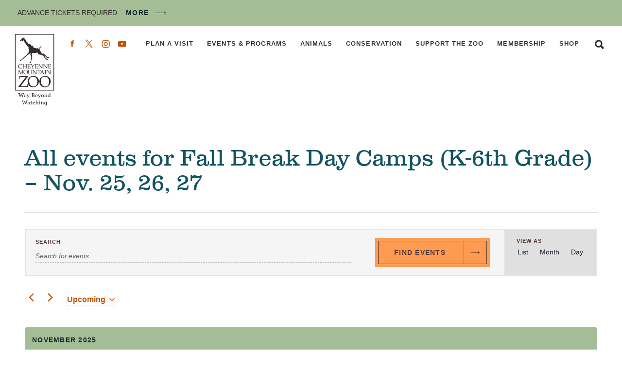

--- FILE ---
content_type: text/html; charset=UTF-8
request_url: https://www.cmzoo.org/series/fall-break-day-camps-k-6th-grade-nov-25-26-27/
body_size: 32272
content:
<!doctype html>
<html class="no-js" lang="en-US">
	<head>
	<meta charset="utf-8">
	<meta http-equiv="x-ua-compatible" content="ie=edge">
	<meta name="viewport" content="width=device-width, initial-scale=1">
	<!-- Global site tag (gtag.js) - Google Analytics -->
<script async src="https://www.googletagmanager.com/gtag/js?id=G-R91WCM458D"></script>
<script>
  window.dataLayer = window.dataLayer || [];
  function gtag(){dataLayer.push(arguments);}
  gtag('js', new Date());

  gtag('config', 'G-R91WCM458D');
</script>
<!-- Google Tag Manager -->
<script>(function(w,d,s,l,i){w[l]=w[l]||[];w[l].push({'gtm.start':
new Date().getTime(),event:'gtm.js'});var f=d.getElementsByTagName(s)[0],
j=d.createElement(s),dl=l!='dataLayer'?'&l='+l:'';j.async=true;j.src=
'https://www.googletagmanager.com/gtm.js?id='+i+dl;f.parentNode.insertBefore(j,f);
})(window,document,'script','dataLayer','GTM-MWSL2RC');</script>
<!-- End Google Tag Manager -->
<!-- Global site tag (gtag.js) - Google Ads: 10869537411 --> <script async src="https://www.googletagmanager.com/gtag/js?id=AW-10869537411"></script> <script> window.dataLayer = window.dataLayer || []; function gtag(){dataLayer.push(arguments);} gtag('js', new Date()); gtag('config', 'AW-10869537411'); </script>
	<link rel="apple-touch-icon" sizes="180x180" href="/apple-touch-icon.png">
	<link rel="icon" type="image/png" sizes="32x32" href="/favicon-32x32.png">
	<link rel="icon" type="image/png" sizes="16x16" href="/favicon-16x16.png">
	<link rel="manifest" href="/site.webmanifest">
	<link rel="mask-icon" href="/safari-pinned-tab.svg" color="#be5104">
	<meta name="msapplication-TileColor" content="#da532c">
	<meta name="theme-color" content="#ffffff">
	<meta name='robots' content='index, follow, max-image-preview:large, max-snippet:-1, max-video-preview:-1' />
	<style>img:is([sizes="auto" i], [sizes^="auto," i]) { contain-intrinsic-size: 3000px 1500px }</style>
	
	<!-- This site is optimized with the Yoast SEO plugin v26.1.1 - https://yoast.com/wordpress/plugins/seo/ -->
	<title>Fall Break Day Camps (K-6th Grade) - Nov. 25, 26, 27 - CMZoo</title>
	<link rel="canonical" href="https://www.cmzoo.org/series/fall-break-day-camps-k-6th-grade-nov-25-26-27/" />
	<meta property="og:locale" content="en_US" />
	<meta property="og:type" content="article" />
	<meta property="og:title" content="Fall Break Day Camps (K-6th Grade) - Nov. 25, 26, 27 - CMZoo" />
<link rel='stylesheet' id='tribe-events-views-v2-bootstrap-datepicker-styles-css' href='https://www.cmzoo.org/wp-content/plugins/the-events-calendar/vendor/bootstrap-datepicker/css/bootstrap-datepicker.standalone.min.css?ver=6.15.8' type='text/css' media='all' />
<link rel='stylesheet' id='tec-variables-skeleton-css' href='https://www.cmzoo.org/wp-content/plugins/the-events-calendar/common/build/css/variables-skeleton.css?ver=6.9.7' type='text/css' media='all' />
<link rel='stylesheet' id='tribe-common-skeleton-style-css' href='https://www.cmzoo.org/wp-content/plugins/the-events-calendar/common/build/css/common-skeleton.css?ver=6.9.7' type='text/css' media='all' />
<link rel='stylesheet' id='tribe-tooltipster-css-css' href='https://www.cmzoo.org/wp-content/plugins/the-events-calendar/common/vendor/tooltipster/tooltipster.bundle.min.css?ver=6.9.7' type='text/css' media='all' />
<link rel='stylesheet' id='tribe-events-views-v2-skeleton-css' href='https://www.cmzoo.org/wp-content/plugins/the-events-calendar/build/css/views-skeleton.css?ver=6.15.8' type='text/css' media='all' />
<link rel='stylesheet' id='tec-variables-full-css' href='https://www.cmzoo.org/wp-content/plugins/the-events-calendar/common/build/css/variables-full.css?ver=6.9.7' type='text/css' media='all' />
<link rel='stylesheet' id='tribe-common-full-style-css' href='https://www.cmzoo.org/wp-content/plugins/the-events-calendar/common/build/css/common-full.css?ver=6.9.7' type='text/css' media='all' />
<link rel='stylesheet' id='tribe-events-views-v2-full-css' href='https://www.cmzoo.org/wp-content/plugins/the-events-calendar/build/css/views-full.css?ver=6.15.8' type='text/css' media='all' />
<link rel='stylesheet' id='tribe-events-views-v2-print-css' href='https://www.cmzoo.org/wp-content/plugins/the-events-calendar/build/css/views-print.css?ver=6.15.8' type='text/css' media='print' />
<link rel='stylesheet' id='tribe-events-pro-views-v2-skeleton-css' href='https://www.cmzoo.org/wp-content/plugins/events-calendar-pro/build/css/views-skeleton.css?ver=7.7.8' type='text/css' media='all' />
<link rel='stylesheet' id='tribe-events-pro-views-v2-full-css' href='https://www.cmzoo.org/wp-content/plugins/events-calendar-pro/build/css/views-full.css?ver=7.7.8' type='text/css' media='all' />
<link rel='stylesheet' id='tribe-events-pro-views-v2-print-css' href='https://www.cmzoo.org/wp-content/plugins/events-calendar-pro/build/css/views-print.css?ver=7.7.8' type='text/css' media='print' />
	<meta property="og:description" content="Loading view. Events Search and Views Navigation Search Search Enter Keyword. Search for Events by Keyword. Find Events Event Views Navigation Summary View As List Month Day Upcoming Upcoming Select date. November 2025 Fall Break Day Camps (1st-6th Grades) &#8211; Nov. 24, 25 &#038; 26 Monday, November 24 at 9 a.m. - 4 p.m. Ages: . . ." />
	<meta property="og:url" content="https://www.cmzoo.org/series/fall-break-day-camps-k-6th-grade-nov-25-26-27/" />
	<meta property="og:site_name" content="CMZoo" />
	<meta property="article:publisher" content="https://www.facebook.com/CMZoo" />
	<meta property="article:modified_time" content="2025-08-14T21:03:58+00:00" />
	<meta property="og:image" content="https://www.cmzoo.org/wp-content/uploads/girlfeedinggiraffe-viistpage.png" />
	<meta property="og:image:width" content="1440" />
	<meta property="og:image:height" content="812" />
	<meta property="og:image:type" content="image/png" />
	<meta name="twitter:card" content="summary_large_image" />
	<meta name="twitter:site" content="@CheyenneMtnZoo" />
	<script type="application/ld+json" class="yoast-schema-graph">{"@context":"https://schema.org","@graph":[{"@type":"WebPage","@id":"https://www.cmzoo.org/series/fall-break-day-camps-k-6th-grade-nov-25-26-27/","url":"https://www.cmzoo.org/series/fall-break-day-camps-k-6th-grade-nov-25-26-27/","name":"Fall Break Day Camps (K-6th Grade) - Nov. 25, 26, 27 - CMZoo","isPartOf":{"@id":"https://www.cmzoo.org/#website"},"datePublished":"2024-07-04T18:39:52+00:00","dateModified":"2025-08-14T21:03:58+00:00","breadcrumb":{"@id":"https://www.cmzoo.org/series/fall-break-day-camps-k-6th-grade-nov-25-26-27/#breadcrumb"},"inLanguage":"en-US","potentialAction":[{"@type":"ReadAction","target":["https://www.cmzoo.org/series/fall-break-day-camps-k-6th-grade-nov-25-26-27/"]}]},{"@type":"WebSite","@id":"https://www.cmzoo.org/#website","url":"https://www.cmzoo.org/","name":"CMZoo","description":"Colorado Springs and America&#039;s only mountainside zoo and family fun attraction for animals, wildlife, and vacations","publisher":{"@id":"https://www.cmzoo.org/#organization"},"potentialAction":[{"@type":"SearchAction","target":{"@type":"EntryPoint","urlTemplate":"https://www.cmzoo.org/?s={search_term_string}"},"query-input":{"@type":"PropertyValueSpecification","valueRequired":true,"valueName":"search_term_string"}}],"inLanguage":"en-US"},{"@type":"Organization","@id":"https://www.cmzoo.org/#organization","name":"Cheyenne Mountain Zoo","url":"https://www.cmzoo.org/","logo":{"@type":"ImageObject","inLanguage":"en-US","@id":"https://www.cmzoo.org/#/schema/logo/image/","url":"https://www.cmzoo.org/wp-content/uploads/CmzooLogo.png","contentUrl":"https://www.cmzoo.org/wp-content/uploads/CmzooLogo.png","width":400,"height":653,"caption":"Cheyenne Mountain Zoo"},"image":{"@id":"https://www.cmzoo.org/#/schema/logo/image/"},"sameAs":["https://www.facebook.com/CMZoo","https://x.com/CheyenneMtnZoo","https://www.instagram.com/cheyennemountainzoo/","https://www.youtube.com/user/CMZooCS"]}]}</script>
	<!-- / Yoast SEO plugin. -->


<link rel='dns-prefetch' href='//code.jquery.com' />
<link rel='dns-prefetch' href='//player.vimeo.com' />
<link rel="alternate" type="application/rss+xml" title="CMZoo &raquo; Feed" href="https://www.cmzoo.org/feed/" />
<link rel="alternate" type="application/rss+xml" title="CMZoo &raquo; Comments Feed" href="https://www.cmzoo.org/comments/feed/" />
<link rel="alternate" type="text/calendar" title="CMZoo &raquo; iCal Feed" href="https://www.cmzoo.org/events/?ical=1" />
<link rel='stylesheet' id='tec-custom-tables-v1-events-virtual-skeleton-css' href='https://www.cmzoo.org/wp-content/plugins/events-calendar-pro/build/css/events-virtual-skeleton.css?ver=7.7.8' type='text/css' media='all' />
<link rel='stylesheet' id='tec-custom-tables-v1-events-virtual-full-css' href='https://www.cmzoo.org/wp-content/plugins/events-calendar-pro/build/css/events-virtual-full.css?ver=7.7.8' type='text/css' media='all' />
<link rel='stylesheet' id='tribe-events-pro-mini-calendar-block-styles-css' href='https://www.cmzoo.org/wp-content/plugins/events-calendar-pro/build/css/tribe-events-pro-mini-calendar-block.css?ver=7.7.8' type='text/css' media='all' />
<link rel='stylesheet' id='wp-block-library-css' href='https://www.cmzoo.org/wp-includes/css/dist/block-library/style.min.css?ver=b9b1e34e9edba107203718098c25bae6' type='text/css' media='all' />
<style id='classic-theme-styles-inline-css' type='text/css'>
/*! This file is auto-generated */
.wp-block-button__link{color:#fff;background-color:#32373c;border-radius:9999px;box-shadow:none;text-decoration:none;padding:calc(.667em + 2px) calc(1.333em + 2px);font-size:1.125em}.wp-block-file__button{background:#32373c;color:#fff;text-decoration:none}
</style>
<style id='global-styles-inline-css' type='text/css'>
:root{--wp--preset--aspect-ratio--square: 1;--wp--preset--aspect-ratio--4-3: 4/3;--wp--preset--aspect-ratio--3-4: 3/4;--wp--preset--aspect-ratio--3-2: 3/2;--wp--preset--aspect-ratio--2-3: 2/3;--wp--preset--aspect-ratio--16-9: 16/9;--wp--preset--aspect-ratio--9-16: 9/16;--wp--preset--color--black: #000000;--wp--preset--color--cyan-bluish-gray: #abb8c3;--wp--preset--color--white: #ffffff;--wp--preset--color--pale-pink: #f78da7;--wp--preset--color--vivid-red: #cf2e2e;--wp--preset--color--luminous-vivid-orange: #ff6900;--wp--preset--color--luminous-vivid-amber: #fcb900;--wp--preset--color--light-green-cyan: #7bdcb5;--wp--preset--color--vivid-green-cyan: #00d084;--wp--preset--color--pale-cyan-blue: #8ed1fc;--wp--preset--color--vivid-cyan-blue: #0693e3;--wp--preset--color--vivid-purple: #9b51e0;--wp--preset--gradient--vivid-cyan-blue-to-vivid-purple: linear-gradient(135deg,rgba(6,147,227,1) 0%,rgb(155,81,224) 100%);--wp--preset--gradient--light-green-cyan-to-vivid-green-cyan: linear-gradient(135deg,rgb(122,220,180) 0%,rgb(0,208,130) 100%);--wp--preset--gradient--luminous-vivid-amber-to-luminous-vivid-orange: linear-gradient(135deg,rgba(252,185,0,1) 0%,rgba(255,105,0,1) 100%);--wp--preset--gradient--luminous-vivid-orange-to-vivid-red: linear-gradient(135deg,rgba(255,105,0,1) 0%,rgb(207,46,46) 100%);--wp--preset--gradient--very-light-gray-to-cyan-bluish-gray: linear-gradient(135deg,rgb(238,238,238) 0%,rgb(169,184,195) 100%);--wp--preset--gradient--cool-to-warm-spectrum: linear-gradient(135deg,rgb(74,234,220) 0%,rgb(151,120,209) 20%,rgb(207,42,186) 40%,rgb(238,44,130) 60%,rgb(251,105,98) 80%,rgb(254,248,76) 100%);--wp--preset--gradient--blush-light-purple: linear-gradient(135deg,rgb(255,206,236) 0%,rgb(152,150,240) 100%);--wp--preset--gradient--blush-bordeaux: linear-gradient(135deg,rgb(254,205,165) 0%,rgb(254,45,45) 50%,rgb(107,0,62) 100%);--wp--preset--gradient--luminous-dusk: linear-gradient(135deg,rgb(255,203,112) 0%,rgb(199,81,192) 50%,rgb(65,88,208) 100%);--wp--preset--gradient--pale-ocean: linear-gradient(135deg,rgb(255,245,203) 0%,rgb(182,227,212) 50%,rgb(51,167,181) 100%);--wp--preset--gradient--electric-grass: linear-gradient(135deg,rgb(202,248,128) 0%,rgb(113,206,126) 100%);--wp--preset--gradient--midnight: linear-gradient(135deg,rgb(2,3,129) 0%,rgb(40,116,252) 100%);--wp--preset--font-size--small: 13px;--wp--preset--font-size--medium: 20px;--wp--preset--font-size--large: 36px;--wp--preset--font-size--x-large: 42px;--wp--preset--spacing--20: 0.44rem;--wp--preset--spacing--30: 0.67rem;--wp--preset--spacing--40: 1rem;--wp--preset--spacing--50: 1.5rem;--wp--preset--spacing--60: 2.25rem;--wp--preset--spacing--70: 3.38rem;--wp--preset--spacing--80: 5.06rem;--wp--preset--shadow--natural: 6px 6px 9px rgba(0, 0, 0, 0.2);--wp--preset--shadow--deep: 12px 12px 50px rgba(0, 0, 0, 0.4);--wp--preset--shadow--sharp: 6px 6px 0px rgba(0, 0, 0, 0.2);--wp--preset--shadow--outlined: 6px 6px 0px -3px rgba(255, 255, 255, 1), 6px 6px rgba(0, 0, 0, 1);--wp--preset--shadow--crisp: 6px 6px 0px rgba(0, 0, 0, 1);}:where(.is-layout-flex){gap: 0.5em;}:where(.is-layout-grid){gap: 0.5em;}body .is-layout-flex{display: flex;}.is-layout-flex{flex-wrap: wrap;align-items: center;}.is-layout-flex > :is(*, div){margin: 0;}body .is-layout-grid{display: grid;}.is-layout-grid > :is(*, div){margin: 0;}:where(.wp-block-columns.is-layout-flex){gap: 2em;}:where(.wp-block-columns.is-layout-grid){gap: 2em;}:where(.wp-block-post-template.is-layout-flex){gap: 1.25em;}:where(.wp-block-post-template.is-layout-grid){gap: 1.25em;}.has-black-color{color: var(--wp--preset--color--black) !important;}.has-cyan-bluish-gray-color{color: var(--wp--preset--color--cyan-bluish-gray) !important;}.has-white-color{color: var(--wp--preset--color--white) !important;}.has-pale-pink-color{color: var(--wp--preset--color--pale-pink) !important;}.has-vivid-red-color{color: var(--wp--preset--color--vivid-red) !important;}.has-luminous-vivid-orange-color{color: var(--wp--preset--color--luminous-vivid-orange) !important;}.has-luminous-vivid-amber-color{color: var(--wp--preset--color--luminous-vivid-amber) !important;}.has-light-green-cyan-color{color: var(--wp--preset--color--light-green-cyan) !important;}.has-vivid-green-cyan-color{color: var(--wp--preset--color--vivid-green-cyan) !important;}.has-pale-cyan-blue-color{color: var(--wp--preset--color--pale-cyan-blue) !important;}.has-vivid-cyan-blue-color{color: var(--wp--preset--color--vivid-cyan-blue) !important;}.has-vivid-purple-color{color: var(--wp--preset--color--vivid-purple) !important;}.has-black-background-color{background-color: var(--wp--preset--color--black) !important;}.has-cyan-bluish-gray-background-color{background-color: var(--wp--preset--color--cyan-bluish-gray) !important;}.has-white-background-color{background-color: var(--wp--preset--color--white) !important;}.has-pale-pink-background-color{background-color: var(--wp--preset--color--pale-pink) !important;}.has-vivid-red-background-color{background-color: var(--wp--preset--color--vivid-red) !important;}.has-luminous-vivid-orange-background-color{background-color: var(--wp--preset--color--luminous-vivid-orange) !important;}.has-luminous-vivid-amber-background-color{background-color: var(--wp--preset--color--luminous-vivid-amber) !important;}.has-light-green-cyan-background-color{background-color: var(--wp--preset--color--light-green-cyan) !important;}.has-vivid-green-cyan-background-color{background-color: var(--wp--preset--color--vivid-green-cyan) !important;}.has-pale-cyan-blue-background-color{background-color: var(--wp--preset--color--pale-cyan-blue) !important;}.has-vivid-cyan-blue-background-color{background-color: var(--wp--preset--color--vivid-cyan-blue) !important;}.has-vivid-purple-background-color{background-color: var(--wp--preset--color--vivid-purple) !important;}.has-black-border-color{border-color: var(--wp--preset--color--black) !important;}.has-cyan-bluish-gray-border-color{border-color: var(--wp--preset--color--cyan-bluish-gray) !important;}.has-white-border-color{border-color: var(--wp--preset--color--white) !important;}.has-pale-pink-border-color{border-color: var(--wp--preset--color--pale-pink) !important;}.has-vivid-red-border-color{border-color: var(--wp--preset--color--vivid-red) !important;}.has-luminous-vivid-orange-border-color{border-color: var(--wp--preset--color--luminous-vivid-orange) !important;}.has-luminous-vivid-amber-border-color{border-color: var(--wp--preset--color--luminous-vivid-amber) !important;}.has-light-green-cyan-border-color{border-color: var(--wp--preset--color--light-green-cyan) !important;}.has-vivid-green-cyan-border-color{border-color: var(--wp--preset--color--vivid-green-cyan) !important;}.has-pale-cyan-blue-border-color{border-color: var(--wp--preset--color--pale-cyan-blue) !important;}.has-vivid-cyan-blue-border-color{border-color: var(--wp--preset--color--vivid-cyan-blue) !important;}.has-vivid-purple-border-color{border-color: var(--wp--preset--color--vivid-purple) !important;}.has-vivid-cyan-blue-to-vivid-purple-gradient-background{background: var(--wp--preset--gradient--vivid-cyan-blue-to-vivid-purple) !important;}.has-light-green-cyan-to-vivid-green-cyan-gradient-background{background: var(--wp--preset--gradient--light-green-cyan-to-vivid-green-cyan) !important;}.has-luminous-vivid-amber-to-luminous-vivid-orange-gradient-background{background: var(--wp--preset--gradient--luminous-vivid-amber-to-luminous-vivid-orange) !important;}.has-luminous-vivid-orange-to-vivid-red-gradient-background{background: var(--wp--preset--gradient--luminous-vivid-orange-to-vivid-red) !important;}.has-very-light-gray-to-cyan-bluish-gray-gradient-background{background: var(--wp--preset--gradient--very-light-gray-to-cyan-bluish-gray) !important;}.has-cool-to-warm-spectrum-gradient-background{background: var(--wp--preset--gradient--cool-to-warm-spectrum) !important;}.has-blush-light-purple-gradient-background{background: var(--wp--preset--gradient--blush-light-purple) !important;}.has-blush-bordeaux-gradient-background{background: var(--wp--preset--gradient--blush-bordeaux) !important;}.has-luminous-dusk-gradient-background{background: var(--wp--preset--gradient--luminous-dusk) !important;}.has-pale-ocean-gradient-background{background: var(--wp--preset--gradient--pale-ocean) !important;}.has-electric-grass-gradient-background{background: var(--wp--preset--gradient--electric-grass) !important;}.has-midnight-gradient-background{background: var(--wp--preset--gradient--midnight) !important;}.has-small-font-size{font-size: var(--wp--preset--font-size--small) !important;}.has-medium-font-size{font-size: var(--wp--preset--font-size--medium) !important;}.has-large-font-size{font-size: var(--wp--preset--font-size--large) !important;}.has-x-large-font-size{font-size: var(--wp--preset--font-size--x-large) !important;}
:where(.wp-block-post-template.is-layout-flex){gap: 1.25em;}:where(.wp-block-post-template.is-layout-grid){gap: 1.25em;}
:where(.wp-block-columns.is-layout-flex){gap: 2em;}:where(.wp-block-columns.is-layout-grid){gap: 2em;}
:root :where(.wp-block-pullquote){font-size: 1.5em;line-height: 1.6;}
</style>
<link rel='stylesheet' id='ctct_form_styles-css' href='https://www.cmzoo.org/wp-content/plugins/constant-contact-forms/assets/css/style.css?ver=2.13.0' type='text/css' media='all' />
<link rel='stylesheet' id='superboss-styles-css' href='https://www.cmzoo.org/wp-content/themes/cmzoo/assets/css/main.css?ver=1762043436' type='text/css' media='all' />
<link rel='stylesheet' id='events-v2-css' href='https://www.cmzoo.org/wp-content/themes/cmzoo/assets/css/events-v2.css?ver=1762043436' type='text/css' media='all' />
<link rel='stylesheet' id='custom-styles-css' href='https://www.cmzoo.org/wp-content/themes/cmzoo/assets/css/custom-styles.css?ver=1762043436' type='text/css' media='all' />
<script type="text/javascript" src="https://www.cmzoo.org/wp-includes/js/jquery/jquery.min.js?ver=3.7.1" id="jquery-core-js"></script>
<script type="text/javascript" src="https://www.cmzoo.org/wp-includes/js/jquery/jquery-migrate.min.js?ver=3.4.1" id="jquery-migrate-js"></script>
<script type="text/javascript" id="file_uploads_nfpluginsettings-js-extra">
/* <![CDATA[ */
var params = {"clearLogRestUrl":"https:\/\/www.cmzoo.org\/wp-json\/nf-file-uploads\/debug-log\/delete-all","clearLogButtonId":"file_uploads_clear_debug_logger","downloadLogRestUrl":"https:\/\/www.cmzoo.org\/wp-json\/nf-file-uploads\/debug-log\/get-all","downloadLogButtonId":"file_uploads_download_debug_logger"};
/* ]]> */
</script>
<script type="text/javascript" src="https://www.cmzoo.org/wp-content/plugins/ninja-forms-uploads/assets/js/nfpluginsettings.js?ver=3.3.23" id="file_uploads_nfpluginsettings-js"></script>
<script type="text/javascript" src="https://www.cmzoo.org/wp-content/themes/cmzoo/assets/js/modernizr.js?ver=b9b1e34e9edba107203718098c25bae6" id="fonts-js"></script>
<script type="text/javascript" src="https://www.cmzoo.org/wp-content/plugins/the-events-calendar/common/build/js/tribe-common.js?ver=9c44e11f3503a33e9540" id="tribe-common-js"></script>
<script type="text/javascript" src="https://www.cmzoo.org/wp-content/plugins/the-events-calendar/build/js/views/breakpoints.js?ver=4208de2df2852e0b91ec" id="tribe-events-views-v2-breakpoints-js"></script>
<link rel="https://api.w.org/" href="https://www.cmzoo.org/wp-json/" /><link rel="EditURI" type="application/rsd+xml" title="RSD" href="https://www.cmzoo.org/xmlrpc.php?rsd" />

<link rel='shortlink' href='https://www.cmzoo.org/?p=109917' />
<link rel="alternate" title="oEmbed (JSON)" type="application/json+oembed" href="https://www.cmzoo.org/wp-json/oembed/1.0/embed?url=https%3A%2F%2Fwww.cmzoo.org%2Fseries%2Ffall-break-day-camps-k-6th-grade-nov-25-26-27%2F" />
<link rel="alternate" title="oEmbed (XML)" type="text/xml+oembed" href="https://www.cmzoo.org/wp-json/oembed/1.0/embed?url=https%3A%2F%2Fwww.cmzoo.org%2Fseries%2Ffall-break-day-camps-k-6th-grade-nov-25-26-27%2F&#038;format=xml" />
<script type="text/javascript">
(function(url){
	if(/(?:Chrome\/26\.0\.1410\.63 Safari\/537\.31|WordfenceTestMonBot)/.test(navigator.userAgent)){ return; }
	var addEvent = function(evt, handler) {
		if (window.addEventListener) {
			document.addEventListener(evt, handler, false);
		} else if (window.attachEvent) {
			document.attachEvent('on' + evt, handler);
		}
	};
	var removeEvent = function(evt, handler) {
		if (window.removeEventListener) {
			document.removeEventListener(evt, handler, false);
		} else if (window.detachEvent) {
			document.detachEvent('on' + evt, handler);
		}
	};
	var evts = 'contextmenu dblclick drag dragend dragenter dragleave dragover dragstart drop keydown keypress keyup mousedown mousemove mouseout mouseover mouseup mousewheel scroll'.split(' ');
	var logHuman = function() {
		if (window.wfLogHumanRan) { return; }
		window.wfLogHumanRan = true;
		var wfscr = document.createElement('script');
		wfscr.type = 'text/javascript';
		wfscr.async = true;
		wfscr.src = url + '&r=' + Math.random();
		(document.getElementsByTagName('head')[0]||document.getElementsByTagName('body')[0]).appendChild(wfscr);
		for (var i = 0; i < evts.length; i++) {
			removeEvent(evts[i], logHuman);
		}
	};
	for (var i = 0; i < evts.length; i++) {
		addEvent(evts[i], logHuman);
	}
})('//www.cmzoo.org/?wordfence_lh=1&hid=60CE770B6FF0DFC614AE0BE50B70860E');
</script><meta name="tec-api-version" content="v1"><meta name="tec-api-origin" content="https://www.cmzoo.org"><link rel="alternate" href="https://www.cmzoo.org/wp-json/tribe/events/v1/" /><style type="text/css">.recentcomments a{display:inline !important;padding:0 !important;margin:0 !important;}</style>		<style type="text/css" id="wp-custom-css">
			#nf-form-12-cont .label-right .nf-field-description {
    margin-right: 5% !important;
}		</style>
		</head>

	<body class="wp-singular tribe_event_series-template-default single single-tribe_event_series postid-109917 wp-theme-cmzoo page has-alert tribe-no-js ctct-cmzoo woocommerce-active">
		<!-- Google Tag Manager (noscript) -->
<noscript><iframe src="https://www.googletagmanager.com/ns.html?id=GTM-MWSL2RC"
height="0" width="0" style="display:none;visibility:hidden"></iframe></noscript>
<!-- End Google Tag Manager (noscript) -->
		<a class="skip-link offscreen screen-reader-text" href="#page-content">Skip to content</a>
		<!--[if IE]>
		<div class="alert alert-warning">
			You are using an &lt;strong&gt;outdated&lt;/strong&gt; browser. Please &lt;a href=&quot;http://browsehappy.com/&quot;&gt;upgrade your browser&lt;/a&gt; to improve your experience.		</div>
		<![endif]-->
		<div class="page-wrapper js-mobile-navigation-push">
			<section class="component-alerts">
	<div class="component-alerts-container">
				<aside class="component-alerts-content rich-text">
			<p>ADVANCE TICKETS REQUIRED</p>
 <a href="https://www.cmzoo.org/alerts/" class="component-alerts-link">More</a>		</aside>
			</div>
</section>
<header class="header">
	<div class="header-navigation-container">
		<a class="header-logo" href="https://www.cmzoo.org/">CMZoo</a>
		<div class="header-navigation">
			<nav class="header-navigation-main">
				<div class="menu-main-menu-container"><ul id="menu-main-menu" class="menu menu-main"><li id="menu-item-44379" class="menu-item menu-item-type-post_type menu-item-object-page menu-item-44379"><a href="https://www.cmzoo.org/visit/">Plan a Visit</a></li>
<li id="menu-item-44380" class="menu-item menu-item-type-post_type menu-item-object-page menu-item-44380"><a href="https://www.cmzoo.org/events-programs/">Events &#038; Programs</a></li>
<li id="menu-item-44378" class="menu-item menu-item-type-post_type menu-item-object-page menu-item-44378"><a href="https://www.cmzoo.org/animals/">Animals</a></li>
<li id="menu-item-44376" class="menu-item menu-item-type-post_type menu-item-object-page menu-item-44376"><a href="https://www.cmzoo.org/conservation/">Conservation</a></li>
<li id="menu-item-44377" class="menu-item menu-item-type-post_type menu-item-object-page menu-item-44377"><a href="https://www.cmzoo.org/support/">Support the Zoo</a></li>
<li id="menu-item-44375" class="menu-item menu-item-type-post_type menu-item-object-page menu-item-44375"><a href="https://www.cmzoo.org/membership/">Membership</a></li>
<li id="menu-item-98086" class="hide-on-desktop menu-item menu-item-type-post_type menu-item-object-page menu-item-98086"><a href="https://www.cmzoo.org/news/">News</a></li>
<li id="menu-item-44381" class="menu-item menu-item-type-custom menu-item-object-custom menu-item-44381"><a href="/zoo-store/">Shop</a></li>
</ul></div>				<a href="https://www.cmzoo.org/search/" class="search-link">Search</a>
			</nav>
			<nav class="header-navigation-social navigation-social">
				<a href="https://www.facebook.com/CMZoo" class="social-media-link icon-facebook" target="_blank">Facebook</a>
<a href="https://x.com/CheyenneMtnZoo" class="social-media-link icon-twitter" target="_blank">Twitter</a>
<a href="https://www.instagram.com/cheyennemountainzoo/" class="social-media-link icon-instagram" target="_blank">Instagram</a>
<a href="https://www.youtube.com/user/CMZooCS" class="social-media-link icon-youtube" target="_blank">YouTube</a>
			</nav>
		</div>
		<button class="mobile-navigation-handle js-mobile-navigation-handle">Menu</button>
	</div>
</header>
			<main id="page" class="page has-alert" tabindex="-1" role="document">
<header class="page-header page-header-post">
	<div class="container">
		<nav class="breadcrumb">
	</nav>		<div class="page-header-post-container">
			<h1 class="page-title heading-1">Fall Break Day Camps (K-6th Grade) &#8211; Nov. 25, 26, 27</h1>
			<h2 class="heading-4">July 4, 2024</h2>
		</div>
	</div>
</header>
<article id="page-content" class="post-109917 tribe_event_series type-tribe_event_series status-publish hentry page-content">
	<div class="container">
				<div class="rich-text has-captions has-caption-background">
			<div
	 class="tribe-common tribe-events tribe-events-view tribe-events-view--summary tribe-events-view--list alignwide tribe-events-pro" 	data-js="tribe-events-view"
	data-view-rest-nonce=""
	data-view-rest-url="https://www.cmzoo.org/wp-json/tribe/views/v2/html"
	data-view-rest-method="GET"
	data-view-manage-url=""
				data-view-breakpoint-pointer="f21e75c0-ea02-4b64-9ff3-bdf6c2af33b2"
	>
	<div class="tribe-common-l-container tribe-events-l-container">
		<div
	class="tribe-events-view-loader tribe-common-a11y-hidden"
	role="alert"
	aria-live="polite"
>
	<span class="tribe-events-view-loader__text tribe-common-a11y-visual-hide">
		Loading view.	</span>
	<div class="tribe-events-view-loader__dots tribe-common-c-loader">
		<svg
	 class="tribe-common-c-svgicon tribe-common-c-svgicon--dot tribe-common-c-loader__dot tribe-common-c-loader__dot--first" 	aria-hidden="true"
	viewBox="0 0 15 15"
	xmlns="http://www.w3.org/2000/svg"
>
	<circle cx="7.5" cy="7.5" r="7.5"/>
</svg>
		<svg
	 class="tribe-common-c-svgicon tribe-common-c-svgicon--dot tribe-common-c-loader__dot tribe-common-c-loader__dot--second" 	aria-hidden="true"
	viewBox="0 0 15 15"
	xmlns="http://www.w3.org/2000/svg"
>
	<circle cx="7.5" cy="7.5" r="7.5"/>
</svg>
		<svg
	 class="tribe-common-c-svgicon tribe-common-c-svgicon--dot tribe-common-c-loader__dot tribe-common-c-loader__dot--third" 	aria-hidden="true"
	viewBox="0 0 15 15"
	xmlns="http://www.w3.org/2000/svg"
>
	<circle cx="7.5" cy="7.5" r="7.5"/>
</svg>
	</div>
</div>

		<script type="application/ld+json">
[{"@context":"http://schema.org","@type":"Event","name":"Fall Break Day Camps (1st-6th Grades) &#8211; Nov. 24, 25 &#038; 26","description":"&lt;p&gt;Ages: 1st - 6th Grades.  &lt;span style=&quot;color: #FF0000&quot; /&gt;&lt;strong&gt;Fall Break Camps are sold out.&lt;/strong&gt;&lt;/span&gt;. From the rings inside a tree trunk to the stripes in a canyon wall, nature is full of layers waiting to be discovered! Each day, we\u2019ll peel back a new \u201clayer\u201d whether it\u2019s the soil beneath our feet, the tree branches overhead, or even the hidden animals in the depths of a pond. Join us as we learn about  nature\u2019s \u201clayered\u201d stories and see the natural world in a whole new way, layer by layer. Registration is required.  &lt;span style=&quot;color: #FF0000&quot; /&gt;&lt;strong&gt;Note: To be added to a waitlist, please email &lt;a href=&quot;mailto:edprograms@cmzoo.org&quot;&gt;edprograms@cmzoo.org&lt;/a&gt;&lt;/strong&gt;&lt;/span&gt;  &lt;/p&gt;\\n","image":"https://www.cmzoo.org/wp-content/uploads/Meerkats-2.jpg","url":"https://www.cmzoo.org/events-programs/camps-classes/school-break-camps/","eventAttendanceMode":"https://schema.org/OfflineEventAttendanceMode","eventStatus":"https://schema.org/EventScheduled","startDate":"2025-11-24T09:00:00-07:00","endDate":"2025-11-24T16:00:00-07:00","performer":"Organization"},{"@context":"http://schema.org","@type":"Event","name":"Fall Break Day Camps (1st-6th Grades) &#8211; Nov. 24, 25 &#038; 26","description":"&lt;p&gt;Ages: 1st - 6th Grades.  &lt;span style=&quot;color: #FF0000&quot; /&gt;&lt;strong&gt;Fall Break Camps are sold out.&lt;/strong&gt;&lt;/span&gt;. From the rings inside a tree trunk to the stripes in a canyon wall, nature is full of layers waiting to be discovered! Each day, we\u2019ll peel back a new \u201clayer\u201d whether it\u2019s the soil beneath our feet, the tree branches overhead, or even the hidden animals in the depths of a pond. Join us as we learn about  nature\u2019s \u201clayered\u201d stories and see the natural world in a whole new way, layer by layer. Registration is required.  &lt;span style=&quot;color: #FF0000&quot; /&gt;&lt;strong&gt;Note: To be added to a waitlist, please email &lt;a href=&quot;mailto:edprograms@cmzoo.org&quot;&gt;edprograms@cmzoo.org&lt;/a&gt;&lt;/strong&gt;&lt;/span&gt;  &lt;/p&gt;\\n","image":"https://www.cmzoo.org/wp-content/uploads/Meerkats-2.jpg","url":"https://www.cmzoo.org/events-programs/camps-classes/school-break-camps/","eventAttendanceMode":"https://schema.org/OfflineEventAttendanceMode","eventStatus":"https://schema.org/EventScheduled","startDate":"2025-11-25T09:00:00-07:00","endDate":"2025-11-25T16:00:00-07:00","performer":"Organization"},{"@context":"http://schema.org","@type":"Event","name":"Fall Break Day Camps (1st-6th Grades) &#8211; Nov. 24, 25 &#038; 26","description":"&lt;p&gt;Ages: 1st - 6th Grades.  &lt;span style=&quot;color: #FF0000&quot; /&gt;&lt;strong&gt;Fall Break Camps are sold out.&lt;/strong&gt;&lt;/span&gt;. From the rings inside a tree trunk to the stripes in a canyon wall, nature is full of layers waiting to be discovered! Each day, we\u2019ll peel back a new \u201clayer\u201d whether it\u2019s the soil beneath our feet, the tree branches overhead, or even the hidden animals in the depths of a pond. Join us as we learn about  nature\u2019s \u201clayered\u201d stories and see the natural world in a whole new way, layer by layer. Registration is required.  &lt;span style=&quot;color: #FF0000&quot; /&gt;&lt;strong&gt;Note: To be added to a waitlist, please email &lt;a href=&quot;mailto:edprograms@cmzoo.org&quot;&gt;edprograms@cmzoo.org&lt;/a&gt;&lt;/strong&gt;&lt;/span&gt;  &lt;/p&gt;\\n","image":"https://www.cmzoo.org/wp-content/uploads/Meerkats-2.jpg","url":"https://www.cmzoo.org/events-programs/camps-classes/school-break-camps/","eventAttendanceMode":"https://schema.org/OfflineEventAttendanceMode","eventStatus":"https://schema.org/EventScheduled","startDate":"2025-11-26T09:00:00-07:00","endDate":"2025-11-26T16:00:00-07:00","performer":"Organization"}]
</script>
		<script data-js="tribe-events-view-data" type="application/json">
	{"slug":"summary","prev_url":"","next_url":"","view_class":"Tribe\\Events\\Pro\\Views\\V2\\Views\\Summary_View","view_slug":"summary","view_label":"Summary","title":"Fall Break Day Camps (K-6th Grade) - Nov. 25, 26, 27 - CMZoo","events":[10000802,10000803,10000804],"url":"https:\/\/www.cmzoo.org\/events\/summary\/?related_series=109917&hide_subsequent_recurrences=1","url_event_date":false,"bar":{"keyword":"","date":"","hide_recurring":true},"today":"2025-11-01 00:00:00","now":"2025-11-01 18:30:36","home_url":"https:\/\/www.cmzoo.org","rest_url":"https:\/\/www.cmzoo.org\/wp-json\/tribe\/views\/v2\/html","rest_method":"GET","rest_nonce":"","should_manage_url":false,"today_url":"https:\/\/www.cmzoo.org\/events\/summary\/?hide_subsequent_recurrences=1&related_series=109917","today_title":"Click to select today's date","today_label":"Today","prev_label":"","next_label":"","date_formats":{"compact":"n-j-Y","month_and_year_compact":"n-Y","month_and_year":"F Y","time_range_separator":" - ","date_time_separator":" at "},"messages":[],"start_of_week":"0","header_title":"","header_title_element":"h1","content_title":"","breadcrumbs":[],"backlink":false,"before_events":"<style>\n.single-tribe_events .tribe-events-event-meta {<br \/>    background: #F3E3BC;<br \/>}<br \/>#tribe-bar-form {<br \/>    background: #F3E3BC;<br \/>}<br \/>.tribe-events-list-separator-month {<br \/>    color: #FFFFFF; !important;<br \/>    background-color: #6B720B;<br \/>}<br \/>.tribe-events-calendar th {<br \/>    background-color: #6B720B;<br \/>    color: #FFFFFF;<br \/>}<br \/>#tribe-bar-collapse-toggle {<br \/>    background: #E7C542;<br \/>}<br \/>.tribe-bar-views-inner {<br \/>    background: #E7C542;<br \/>}<br \/>#tribe-bar-views .tribe-bar-views-list .tribe-bar-views-option a {<br \/>    color: #444;<br \/>    background: #E7C542;<br \/>}<br \/>#tribe-bar-form .tribe-bar-submit input[type=submit] {<br \/>    background: #E7C542;<br \/>}<br \/>.tribe-events-calendar td.tribe-events-present div[id*=tribe-events-daynum-], .tribe-events-calendar td.tribe-events-present div[id*=tribe-events-daynum-]>a {<br \/>    background: #E7C542;<br \/>}<br \/>.tribe-events-calendar div[id*=tribe-events-daynum-], .tribe-events-calendar div[id*=tribe-events-daynum-] a {<br \/>background-color: #F3E3BC;<br \/>}<br \/>#tribe-events-content h2.tribe-events-page-title {<br \/>font-family:GaramondCond, serif;<br \/>font-size:28px;<br \/>}<br \/>#tribe-bar-form .tribe-bar-submit input[type=submit] {<br \/>    color: #582300;<br \/>}<br \/>#contentInteriorContent label {<br \/>width:80px;<br \/>}<br \/>.tribe-events-list-separator-month+.type-tribe_events.tribe-events-first {<br \/>    padding-top: 1em;<br \/>}<br \/>.tribe-events-list .type-tribe_events {<br \/>    border-bottom: 1px solid #6B720B;<br \/>    padding: 1em 0;<br \/>    margin: 0<br \/>}<br \/><\/style>\n","after_events":"\n<!--\nThis calendar is powered by The Events Calendar.\nhttp:\/\/evnt.is\/18wn\n-->\n","display_events_bar":true,"disable_event_search":false,"live_refresh":true,"ical":{"display_link":true,"link":{"url":"https:\/\/www.cmzoo.org\/events\/summary\/?related_series=109917&#038;hide_subsequent_recurrences=1&#038;ical=1","text":"Export Events","title":"Use this to share calendar data with Google Calendar, Apple iCal and other compatible apps"}},"container_classes":["tribe-common","tribe-events","tribe-events-view","tribe-events-view--summary","tribe-events-view--list","alignwide","tribe-events-pro"],"container_data":[],"is_past":false,"breakpoints":{"xsmall":500,"medium":768,"full":960},"breakpoint_pointer":"f21e75c0-ea02-4b64-9ff3-bdf6c2af33b2","is_initial_load":true,"public_views":{"list":{"view_class":"Tribe\\Events\\Views\\V2\\Views\\List_View","view_url":"https:\/\/www.cmzoo.org\/events\/list\/?hide_subsequent_recurrences=1&related_series=109917","view_label":"List","aria_label":"Display Events in List View"},"month":{"view_class":"Tribe\\Events\\Views\\V2\\Views\\Month_View","view_url":"https:\/\/www.cmzoo.org\/events\/month\/?hide_subsequent_recurrences=1&related_series=109917","view_label":"Month","aria_label":"Display Events in Month View"},"day":{"view_class":"Tribe\\Events\\Views\\V2\\Views\\Day_View","view_url":"https:\/\/www.cmzoo.org\/events\/today\/?hide_subsequent_recurrences=1&related_series=109917","view_label":"Day","aria_label":"Display Events in Day View"}},"show_latest_past":true,"past":false,"show_now":true,"now_label":"Upcoming","now_label_mobile":"Upcoming","show_end":false,"selected_start_datetime":"2025-11-01","selected_start_date_mobile":"11-1-2025","selected_start_date_label":"Saturday, November 1","selected_end_datetime":"2025-11-26","selected_end_date_mobile":"11-26-2025","selected_end_date_label":"Wednesday, November 26","datepicker_date":"11-1-2025","events_by_date":{"2025-11-24":{"2025-11-24 09:00:00 - 10000802":10000802},"2025-11-25":{"2025-11-25 09:00:00 - 10000803":10000803},"2025-11-26":{"2025-11-26 09:00:00 - 10000804":10000804}},"subscribe_links":{"gcal":{"label":"Google Calendar","single_label":"Add to Google Calendar","visible":true,"block_slug":"hasGoogleCalendar"},"ical":{"label":"iCalendar","single_label":"Add to iCalendar","visible":true,"block_slug":"hasiCal"},"outlook-365":{"label":"Outlook 365","single_label":"Outlook 365","visible":true,"block_slug":"hasOutlook365"},"outlook-live":{"label":"Outlook Live","single_label":"Outlook Live","visible":true,"block_slug":"hasOutlookLive"},"ics":{"label":"Export .ics file","single_label":"Export .ics file","visible":true,"block_slug":null},"outlook-ics":{"label":"Export Outlook .ics file","single_label":"Export Outlook .ics file","visible":true,"block_slug":null}},"display_recurring_toggle":false,"_context":{"slug":"summary"},"text":"Loading...","classes":["tribe-common-c-loader__dot","tribe-common-c-loader__dot--third"]}</script>

		<div class="tribe-events-before-html">
	<style>
.single-tribe_events .tribe-events-event-meta {<br />    background: #F3E3BC;<br />}<br />#tribe-bar-form {<br />    background: #F3E3BC;<br />}<br />.tribe-events-list-separator-month {<br />    color: #FFFFFF; !important;<br />    background-color: #6B720B;<br />}<br />.tribe-events-calendar th {<br />    background-color: #6B720B;<br />    color: #FFFFFF;<br />}<br />#tribe-bar-collapse-toggle {<br />    background: #E7C542;<br />}<br />.tribe-bar-views-inner {<br />    background: #E7C542;<br />}<br />#tribe-bar-views .tribe-bar-views-list .tribe-bar-views-option a {<br />    color: #444;<br />    background: #E7C542;<br />}<br />#tribe-bar-form .tribe-bar-submit input[type=submit] {<br />    background: #E7C542;<br />}<br />.tribe-events-calendar td.tribe-events-present div[id*=tribe-events-daynum-], .tribe-events-calendar td.tribe-events-present div[id*=tribe-events-daynum-]>a {<br />    background: #E7C542;<br />}<br />.tribe-events-calendar div[id*=tribe-events-daynum-], .tribe-events-calendar div[id*=tribe-events-daynum-] a {<br />background-color: #F3E3BC;<br />}<br />#tribe-events-content h2.tribe-events-page-title {<br />font-family:GaramondCond, serif;<br />font-size:28px;<br />}<br />#tribe-bar-form .tribe-bar-submit input[type=submit] {<br />    color: #582300;<br />}<br />#contentInteriorContent label {<br />width:80px;<br />}<br />.tribe-events-list-separator-month+.type-tribe_events.tribe-events-first {<br />    padding-top: 1em;<br />}<br />.tribe-events-list .type-tribe_events {<br />    border-bottom: 1px solid #6B720B;<br />    padding: 1em 0;<br />    margin: 0<br />}<br /></style>
</div>

		<header  class="tribe-events-header tribe-events-header--has-event-search" >
			
			
			<div
	 class="tribe-events-header__events-bar tribe-events-c-events-bar tribe-events-c-events-bar--border" 	data-js="tribe-events-events-bar"
>

	<h2 class="tribe-common-a11y-visual-hide">
		Events Search and Views Navigation	</h2>
	
	
			<button
	class="tribe-events-c-events-bar__search-button"
	aria-controls="tribe-events-search-container"
	aria-expanded="false"
	data-js="tribe-events-search-button"
>
	<svg
	 class="tribe-common-c-svgicon tribe-common-c-svgicon--search tribe-events-c-events-bar__search-button-icon-svg" 	aria-hidden="true"
	viewBox="0 0 16 16"
	xmlns="http://www.w3.org/2000/svg"
>
	<path fill-rule="evenodd" clip-rule="evenodd" d="M11.164 10.133L16 14.97 14.969 16l-4.836-4.836a6.225 6.225 0 01-3.875 1.352 6.24 6.24 0 01-4.427-1.832A6.272 6.272 0 010 6.258 6.24 6.24 0 011.831 1.83 6.272 6.272 0 016.258 0c1.67 0 3.235.658 4.426 1.831a6.272 6.272 0 011.832 4.427c0 1.422-.48 2.773-1.352 3.875zM6.258 1.458c-1.28 0-2.49.498-3.396 1.404-1.866 1.867-1.866 4.925 0 6.791a4.774 4.774 0 003.396 1.405c1.28 0 2.489-.498 3.395-1.405 1.867-1.866 1.867-4.924 0-6.79a4.774 4.774 0 00-3.395-1.405z"/>
</svg>
	<span class="tribe-events-c-events-bar__search-button-text tribe-common-a11y-visual-hide">
		Search	</span>
</button>

		<div
			class="tribe-events-c-events-bar__search-container"
			id="tribe-events-search-container"
			data-js="tribe-events-search-container"
		>
			<div
	class="tribe-events-c-events-bar__search"
	id="tribe-events-events-bar-search"
	data-js="tribe-events-events-bar-search"
>	<h3 class="tribe-search-title">
		Search
	</h3>
	<form
		class="tribe-events-c-search tribe-events-c-events-bar__search-form"
		method="get"
		data-js="tribe-events-view-form"
		role="search"
	>
		<input type="hidden" id="tribe-events-views[_wpnonce]" name="tribe-events-views[_wpnonce]" value="f6cb97916f" /><input type="hidden" name="_wp_http_referer" value="/events/summary/?hide_subsequent_recurrences=1&#038;related_series=109917" />		<input type="hidden" name="tribe-events-views[url]" value="https://www.cmzoo.org/events/summary/?related_series=109917&#038;hide_subsequent_recurrences=1" />

		<div class="tribe-events-c-search__input-group">
			<div
	class="tribe-common-form-control-text tribe-events-c-search__input-control tribe-events-c-search__input-control--keyword"
	data-js="tribe-events-events-bar-input-control"
>
	<label class="tribe-common-form-control-text__label" for="tribe-events-events-bar-keyword">
		Enter Keyword. Search for Events by Keyword.	</label>
	<input
		class="tribe-common-form-control-text__input tribe-events-c-search__input"
		data-js="tribe-events-events-bar-input-control-input"
		type="text"
		id="tribe-events-events-bar-keyword"
		name="tribe-events-views[tribe-bar-search]"
		value=""
		placeholder="Search for events"
		aria-label="Enter Keyword. Search for events by Keyword."
	/>
	<svg
	 class="tribe-common-c-svgicon tribe-common-c-svgicon--search tribe-events-c-search__input-control-icon-svg" 	aria-hidden="true"
	viewBox="0 0 16 16"
	xmlns="http://www.w3.org/2000/svg"
>
	<path fill-rule="evenodd" clip-rule="evenodd" d="M11.164 10.133L16 14.97 14.969 16l-4.836-4.836a6.225 6.225 0 01-3.875 1.352 6.24 6.24 0 01-4.427-1.832A6.272 6.272 0 010 6.258 6.24 6.24 0 011.831 1.83 6.272 6.272 0 016.258 0c1.67 0 3.235.658 4.426 1.831a6.272 6.272 0 011.832 4.427c0 1.422-.48 2.773-1.352 3.875zM6.258 1.458c-1.28 0-2.49.498-3.396 1.404-1.866 1.867-1.866 4.925 0 6.791a4.774 4.774 0 003.396 1.405c1.28 0 2.489-.498 3.395-1.405 1.867-1.866 1.867-4.924 0-6.79a4.774 4.774 0 00-3.395-1.405z"/>
</svg>
</div>
		</div>

		<button
	class="tribe-common-c-btn tribe-events-c-search__button"
	type="submit"
	name="submit-bar"
>
	Find Events</button>
	</form>
</div>
		</div>
	
	<div class="tribe-events-c-events-bar__views">
	<h3 class="tribe-common-a11y-visual-hide">
		Event Views Navigation	</h3>
	<div  class="tribe-events-c-view-selector tribe-events-c-view-selector--labels tribe-events-c-view-selector--tabs"  data-js="tribe-events-view-selector">
		<button
			class="tribe-events-c-view-selector__button"
			data-js="tribe-events-view-selector-button"
		>
			<span class="tribe-events-c-view-selector__button-icon">
				<svg
	 class="tribe-common-c-svgicon tribe-common-c-svgicon--summary tribe-common-c-svgicon__svg-stroke tribe-events-c-view-selector__button-icon-svg" 	aria-hidden="true"
	viewBox="0 0 21 21"
	fill="none"
	xmlns="http://www.w3.org/2000/svg"
>
	<path d="M.716.643A.302.302 0 01.729.625h19.542a.656.656 0 01.104.375v2a.656.656 0 01-.104.375H.729A.657.657 0 01.625 3V1c0-.168.047-.292.09-.357zM20.254.608l.003.002a.014.014 0 01-.003-.002zm0 2.784l.003-.002-.003.002zm-19.508 0L.743 3.39a.013.013 0 01.003.002zM.743.61L.746.608.743.61zM.716 17.643a.312.312 0 01.013-.018h19.542l.013.018c.044.065.091.19.091.357v2a.656.656 0 01-.104.375H.729A.657.657 0 01.625 20v-2c0-.168.047-.292.09-.357zm19.538-.035l.003.002a.014.014 0 01-.003-.002zm0 2.784l.003-.002-.003.002zm-19.508 0l-.003-.002a.014.014 0 01.003.002zM.743 17.61a.013.013 0 01.003-.002l-.003.002zm19.58-2.735H.677c-.002 0-.005 0-.009-.002a.053.053 0 01-.016-.012.11.11 0 01-.027-.075V6.214a.11.11 0 01.027-.075.052.052 0 01.016-.012.022.022 0 01.01-.002h19.645c.002 0 .005 0 .009.002.004.002.01.005.016.012a.11.11 0 01.027.075v8.572a.11.11 0 01-.027.075.052.052 0 01-.016.012.023.023 0 01-.01.002z" stroke-width="1.25"/>
</svg>
			</span>
			<span class="tribe-events-c-view-selector__button-text tribe-common-a11y-visual-hide">
				Summary			</span>
			<svg
	 class="tribe-common-c-svgicon tribe-common-c-svgicon--caret-down tribe-events-c-view-selector__button-icon-caret-svg" 	aria-hidden="true"
	viewBox="0 0 10 7"
	xmlns="http://www.w3.org/2000/svg"
>
	<path fill-rule="evenodd" clip-rule="evenodd" d="M1.008.609L5 4.6 8.992.61l.958.958L5 6.517.05 1.566l.958-.958z" class="tribe-common-c-svgicon__svg-fill"/>
</svg>
		</button>
		<div
	class="tribe-events-c-view-selector__content"
	id="tribe-events-view-selector-content"
	data-js="tribe-events-view-selector-list-container"
>	
	<h3 class="tribe-views-title">
		View As
	</h3>
	<ul class="tribe-events-c-view-selector__list">
					<li class="tribe-events-c-view-selector__list-item tribe-events-c-view-selector__list-item--list">
	<a
		href="https://www.cmzoo.org/events/list/?hide_subsequent_recurrences=1&#038;related_series=109917"
		class="tribe-events-c-view-selector__list-item-link"
		data-js="tribe-events-view-link--off"
	>
		<span class="tribe-events-c-view-selector__list-item-icon">
			<svg
	 class="tribe-common-c-svgicon tribe-common-c-svgicon--list tribe-events-c-view-selector__list-item-icon-svg" 	aria-hidden="true"
	viewBox="0 0 19 19"
	xmlns="http://www.w3.org/2000/svg"
>
	<path fill-rule="evenodd" clip-rule="evenodd" d="M.451.432V17.6c0 .238.163.432.364.432H18.12c.2 0 .364-.194.364-.432V.432c0-.239-.163-.432-.364-.432H.815c-.2 0-.364.193-.364.432zm.993.81h16.024V3.56H1.444V1.24zM17.468 3.56H1.444v13.227h16.024V3.56z" class="tribe-common-c-svgicon__svg-fill"/>
	<g clip-path="url(#tribe-events-c-view-selector__list-item-icon-svg-0)" class="tribe-common-c-svgicon__svg-fill">
		<path fill-rule="evenodd" clip-rule="evenodd" d="M11.831 4.912v1.825c0 .504.409.913.913.913h1.825a.913.913 0 00.912-.913V4.912A.913.913 0 0014.57 4h-1.825a.912.912 0 00-.913.912z"/>
		<path d="M8.028 7.66a.449.449 0 00.446-.448v-.364c0-.246-.2-.448-.446-.448h-4.13a.449.449 0 00-.447.448v.364c0 .246.201.448.447.448h4.13zM9.797 5.26a.449.449 0 00.447-.448v-.364c0-.246-.201-.448-.447-.448h-5.9a.449.449 0 00-.446.448v.364c0 .246.201.448.447.448h5.9z"/>
	</g>
	<g clip-path="url(#tribe-events-c-view-selector__list-item-icon-svg-1)" class="tribe-common-c-svgicon__svg-fill">
			<path fill-rule="evenodd" clip-rule="evenodd" d="M11.831 10.912v1.825c0 .505.409.913.913.913h1.825a.913.913 0 00.912-.912v-1.825A.913.913 0 0014.57 10h-1.825a.912.912 0 00-.913.912z"/>
		<path d="M8.028 13.66a.449.449 0 00.446-.448v-.364c0-.246-.2-.448-.446-.448h-4.13a.449.449 0 00-.447.448v.364c0 .246.201.448.447.448h4.13zM9.797 11.26a.449.449 0 00.447-.448v-.364c0-.246-.201-.448-.447-.448h-5.9a.449.449 0 00-.446.448v.364c0 .246.201.448.447.448h5.9z"/>
	</g>
	<defs>
		<clipPath id="tribe-events-c-view-selector__list-item-icon-svg-0">
			<path transform="translate(3.451 4)" d="M0 0h13v4H0z"/>
		</clipPath>
		<clipPath id="tribe-events-c-view-selector__list-item-icon-svg-1">
			<path transform="translate(3.451 10)" d="M0 0h13v4H0z"/>
		</clipPath>
	</defs>
</svg>
		</span>
		<span class="tribe-events-c-view-selector__list-item-text">
			List		</span>
	</a>
</li>
					<li class="tribe-events-c-view-selector__list-item tribe-events-c-view-selector__list-item--month">
	<a
		href="https://www.cmzoo.org/events/month/?hide_subsequent_recurrences=1&#038;related_series=109917"
		class="tribe-events-c-view-selector__list-item-link"
		data-js="tribe-events-view-link--off"
	>
		<span class="tribe-events-c-view-selector__list-item-icon">
			<svg
	 class="tribe-common-c-svgicon tribe-common-c-svgicon--month tribe-events-c-view-selector__list-item-icon-svg" 	aria-hidden="true"
	viewBox="0 0 18 19"
	xmlns="http://www.w3.org/2000/svg"
>
	<path fill-rule="evenodd" clip-rule="evenodd" d="M0 .991v17.04c0 .236.162.428.361.428h17.175c.2 0 .361-.192.361-.429V.991c0-.237-.162-.428-.361-.428H.36C.161.563 0 .754 0 .99zm.985.803H16.89v2.301H.985v-2.3zM16.89 5.223H.985v12H16.89v-12zM6.31 7.366v.857c0 .237.192.429.429.429h.857a.429.429 0 00.428-.429v-.857a.429.429 0 00-.428-.429H6.74a.429.429 0 00-.429.429zm3.429.857v-.857c0-.237.191-.429.428-.429h.857c.237 0 .429.192.429.429v.857a.429.429 0 01-.429.429h-.857a.429.429 0 01-.428-.429zm3.428-.857v.857c0 .237.192.429.429.429h.857a.429.429 0 00.428-.429v-.857a.429.429 0 00-.428-.429h-.857a.429.429 0 00-.429.429zm-6.857 4.286v-.858c0-.236.192-.428.429-.428h.857c.236 0 .428.192.428.428v.858a.429.429 0 01-.428.428H6.74a.429.429 0 01-.429-.428zm3.429-.858v.858c0 .236.191.428.428.428h.857a.429.429 0 00.429-.428v-.858a.429.429 0 00-.429-.428h-.857a.428.428 0 00-.428.428zm3.428.858v-.858c0-.236.192-.428.429-.428h.857c.236 0 .428.192.428.428v.858a.429.429 0 01-.428.428h-.857a.429.429 0 01-.429-.428zm-10.286-.858v.858c0 .236.192.428.429.428h.857a.429.429 0 00.429-.428v-.858a.429.429 0 00-.429-.428h-.857a.429.429 0 00-.429.428zm0 4.286v-.857c0-.237.192-.429.429-.429h.857c.237 0 .429.192.429.429v.857a.429.429 0 01-.429.429h-.857a.429.429 0 01-.429-.429zm3.429-.857v.857c0 .237.192.429.429.429h.857a.429.429 0 00.428-.429v-.857a.429.429 0 00-.428-.429H6.74a.429.429 0 00-.429.429zm3.429.857v-.857c0-.237.191-.429.428-.429h.857c.237 0 .429.192.429.429v.857a.429.429 0 01-.429.429h-.857a.429.429 0 01-.428-.429z" class="tribe-common-c-svgicon__svg-fill"/>
</svg>
		</span>
		<span class="tribe-events-c-view-selector__list-item-text">
			Month		</span>
	</a>
</li>
					<li class="tribe-events-c-view-selector__list-item tribe-events-c-view-selector__list-item--day">
	<a
		href="https://www.cmzoo.org/events/today/?hide_subsequent_recurrences=1&#038;related_series=109917"
		class="tribe-events-c-view-selector__list-item-link"
		data-js="tribe-events-view-link--off"
	>
		<span class="tribe-events-c-view-selector__list-item-icon">
			<svg
	 class="tribe-common-c-svgicon tribe-common-c-svgicon--day tribe-events-c-view-selector__list-item-icon-svg" 	aria-hidden="true"
	viewBox="0 0 19 18"
	xmlns="http://www.w3.org/2000/svg"
>
	<path fill-rule="evenodd" clip-rule="evenodd" d="M.363 17.569V.43C.363.193.526 0 .726 0H18c.201 0 .364.193.364.431V17.57c0 .238-.163.431-.364.431H.726c-.2 0-.363-.193-.363-.431zm16.985-16.33H1.354v2.314h15.994V1.24zM1.354 4.688h15.994v12.07H1.354V4.687zm11.164 9.265v-1.498c0-.413.335-.748.748-.748h1.498c.413 0 .748.335.748.748v1.498a.749.749 0 01-.748.748h-1.498a.749.749 0 01-.748-.748z" class="tribe-common-c-svgicon__svg-fill"/>
</svg>
		</span>
		<span class="tribe-events-c-view-selector__list-item-text">
			Day		</span>
	</a>
</li>
			</ul>
</div>
	</div>
</div>

</div>

			<div class="tribe-events-c-top-bar tribe-events-header__top-bar">

	<nav class="tribe-events-c-top-bar__nav tribe-common-a11y-hidden">
	<ul class="tribe-events-c-top-bar__nav-list">
		<li class="tribe-events-c-top-bar__nav-list-item">
	<button
		class="tribe-common-c-btn-icon tribe-common-c-btn-icon--caret-left tribe-events-c-top-bar__nav-link tribe-events-c-top-bar__nav-link--prev"
		aria-label="Previous Events"
		title="Previous Events"
		disabled
	>
		<svg
	 class="tribe-common-c-svgicon tribe-common-c-svgicon--caret-left tribe-common-c-btn-icon__icon-svg tribe-events-c-top-bar__nav-link-icon-svg" 	aria-hidden="true"
	viewBox="0 0 10 16"
	xmlns="http://www.w3.org/2000/svg"
>
	<path d="M9.7 14.4l-1.5 1.5L.3 8 8.2.1l1.5 1.5L3.3 8l6.4 6.4z"/>
</svg>
	</button>
</li>

		<li class="tribe-events-c-top-bar__nav-list-item">
	<button
		class="tribe-common-c-btn-icon tribe-common-c-btn-icon--caret-right tribe-events-c-top-bar__nav-link tribe-events-c-top-bar__nav-link--next"
		aria-label="Next Events"
		title="Next Events"
		disabled
	>
		<svg
	 class="tribe-common-c-svgicon tribe-common-c-svgicon--caret-right tribe-common-c-btn-icon__icon-svg tribe-events-c-top-bar__nav-link-icon-svg" 	aria-hidden="true"
	viewBox="0 0 10 16"
	xmlns="http://www.w3.org/2000/svg"
>
	<path d="M.3 1.6L1.8.1 9.7 8l-7.9 7.9-1.5-1.5L6.7 8 .3 1.6z"/>
</svg>
	</button>
</li>
	</ul>
</nav>

	
	<div class="tribe-events-c-top-bar__datepicker">
	<button
		class="tribe-common-h3 tribe-common-h--alt tribe-events-c-top-bar__datepicker-button"
		data-js="tribe-events-top-bar-datepicker-button"
		type="button"
		aria-label="Click to toggle datepicker"
		title="Click to toggle datepicker"
	>
		<time
			datetime="2025-11-01"
			class="tribe-events-c-top-bar__datepicker-time"
		>
							<span class="tribe-events-c-top-bar__datepicker-mobile">
					Upcoming				</span>
				<span class="tribe-events-c-top-bar__datepicker-desktop tribe-common-a11y-hidden test1">
					Upcoming				</span>
					</time>
				<svg
	 class="tribe-common-c-svgicon tribe-common-c-svgicon--caret-down tribe-events-c-top-bar__datepicker-button-icon-svg" 	aria-hidden="true"
	viewBox="0 0 10 7"
	xmlns="http://www.w3.org/2000/svg"
>
	<path fill-rule="evenodd" clip-rule="evenodd" d="M1.008.609L5 4.6 8.992.61l.958.958L5 6.517.05 1.566l.958-.958z" class="tribe-common-c-svgicon__svg-fill"/>
</svg>
	</button>
	<label
		class="tribe-events-c-top-bar__datepicker-label tribe-common-a11y-visual-hide"
		for="tribe-events-top-bar-date"
	>
		Select date.	</label>
	<input
		type="text"
		class="tribe-events-c-top-bar__datepicker-input tribe-common-a11y-visual-hide"
		data-js="tribe-events-top-bar-date"
		id="tribe-events-top-bar-date"
		name="tribe-events-views[tribe-bar-date]"
		value="11-1-2025"
		tabindex="-1"
		autocomplete="off"
		readonly="readonly"
	/>
	<div class="tribe-events-c-top-bar__datepicker-container" data-js="tribe-events-top-bar-datepicker-container"></div>
	<template class="tribe-events-c-top-bar__datepicker-template-prev-icon">
		<svg
	 class="tribe-common-c-svgicon tribe-common-c-svgicon--caret-left tribe-events-c-top-bar__datepicker-nav-icon-svg" 	aria-hidden="true"
	viewBox="0 0 10 16"
	xmlns="http://www.w3.org/2000/svg"
>
	<path d="M9.7 14.4l-1.5 1.5L.3 8 8.2.1l1.5 1.5L3.3 8l6.4 6.4z"/>
</svg>
	</template>
	<template class="tribe-events-c-top-bar__datepicker-template-next-icon">
		<svg
	 class="tribe-common-c-svgicon tribe-common-c-svgicon--caret-right tribe-events-c-top-bar__datepicker-nav-icon-svg" 	aria-hidden="true"
	viewBox="0 0 10 16"
	xmlns="http://www.w3.org/2000/svg"
>
	<path d="M.3 1.6L1.8.1 9.7 8l-7.9 7.9-1.5-1.5L6.7 8 .3 1.6z"/>
</svg>
	</template>
</div>

	<div class="tribe-events-c-top-bar__actions tribe-common-a11y-hidden">
	</div>

</div>
		</header>

		
		<div class="tribe-events-pro-summary">

											<div class="tribe-events-pro-summary__month-separator">
	<time
		class="tribe-common-h7 tribe-common-h6--min-medium tribe-common-h--alt tribe-events-pro-summary__event-date-tag tribe-events-pro-summary__month-separator-text"
		datetime="2025-11"
	>
		November 2025	</time>
</div>
				<hr class="tribe-events-pro-summary__date-separator"/>
				<div  class="tribe-common-g-row tribe-events-pro-summary__event-row" >
		<div class="tribe-common-g-col tribe-events-pro-summary__event-wrapper">
								
<div  class="tribe-common tribe-events tribe-events-view tribe-events-view--summary tribe-events-view--list alignwide tribe-events-pro" >

		<h3 class="tribe-common-h8 tribe-common-h7--min-medium tribe-events-pro-summary__event-title">
		<a
		href="https://www.cmzoo.org/events/fall-break-day-camps-k-6th-grade-nov-25-26-27/2025-11-24/"
		title="Fall Break Day Camps (1st-6th Grades) &#8211; Nov. 24, 25 &#038; 26"
		rel="bookmark"
		class="tribe-events-pro-summary__event-title-link tribe-common-anchor-thin"
	>
		Fall Break Day Camps (1st-6th Grades) &#8211; Nov. 24, 25 &#038; 26	</a>
	</h3>
		<article  class="tribe-events-pro-summary__event tribe-common-g-row tribe-common-g-row--gutters post-10000802 tribe_events type-tribe_events status-publish has-post-thumbnail hentry tribe_events_cat-camps-classes tribe_events_cat-zoo-events cat_camps-classes cat_zoo-events tribe-recurring-event tribe-recurring-event-parent page-content"  style="display:flex;">


			<div class="tribe-events-calendar-list__event-featured-image-wrapper tribe-common-g-col">
				<a
					href="https://www.cmzoo.org/events-programs/camps-classes/school-break-camps/"
					title="Fall Break Day Camps (1st-6th Grades) &#8211; Nov. 24, 25 &#038; 26"
					rel="bookmark"
					class="tribe-events-calendar-list__event-featured-image-link"
					tabindex="-1"
				>
					<img
						src="https://www.cmzoo.org/wp-content/uploads/Meerkats-2.jpg"
													srcset="https://www.cmzoo.org/wp-content/uploads/Meerkats-2-300x200.jpg 300w, https://www.cmzoo.org/wp-content/uploads/Meerkats-2-768x513.jpg 768w, https://www.cmzoo.org/wp-content/uploads/Meerkats-2-1024x684.jpg 1024w, https://www.cmzoo.org/wp-content/uploads/Meerkats-2-480x320.jpg 480w, https://www.cmzoo.org/wp-content/uploads/Meerkats-2-750x500.jpg 750w, https://www.cmzoo.org/wp-content/uploads/Meerkats-2-1440x960.jpg 1440w"
																			alt="Meerkat mom with two pups huddled together"
																			title="Meerkats 2"
												class="tribe-events-calendar-list__event-featured-image" style="max-width:100%;"
					/>
				</a>
			</div>


			<div class="tribe-events-calendar-list__event-details tribe-common-g-col" style="max-width:999px">
				<header class="tribe-events-calendar-list__event-header">
					
<div class="tribe-events-calendar-list__event-datetime-wrapper tribe-common-b2">
	<time class="tribe-events-calendar-list__event-datetime" datetime="">
		<span class="tribe-event-date-start">Monday, November 24 at 9 a.m.</span> - <span class="tribe-event-time">4 p.m.</span>	</time>
</div>
									</header>

				<div class="tribe-events-calendar-list__event-description tribe-common-b2">
	<p>Ages: 1st - 6th Grades.  <span style="color: #FF0000" /><strong>Fall Break Camps are sold out.</strong></span>. From the rings inside a tree trunk to the stripes in a canyon wall, nature is full of layers waiting to be discovered! Each day, we’ll peel back a new “layer” whether it’s the soil beneath our feet, the tree branches overhead, or even the hidden animals in the depths of a pond. Join us as we learn about  nature’s “layered” stories and see the natural world in a whole new way, layer by layer. Registration is required.  <span style="color: #FF0000" /><strong>Note: To be added to a waitlist, please email <a href="/cdn-cgi/l/email-protection#fc99988c8e939b8e9d918fbc9f91869393d2938e9b"><span class="__cf_email__" data-cfemail="32575642405d5540535f4172515f485d5d1c5d4055">[email&#160;protected]</span></a></strong></span>  </p>
</div>
				<a href="https://www.cmzoo.org/events-programs/camps-classes/school-break-camps/" class="tribe-events-read-more" rel="bookmark">Find out more »</a>
			</div>
			
		</article>

</div>
			</div>

</div>
											<div class="tribe-events-pro-summary__month-separator">
	<time
		class="tribe-common-h7 tribe-common-h6--min-medium tribe-common-h--alt tribe-events-pro-summary__event-date-tag tribe-events-pro-summary__month-separator-text"
		datetime="2025-11"
	>
		November 2025	</time>
</div>
				<hr class="tribe-events-pro-summary__date-separator"/>
				<div  class="tribe-common-g-row tribe-events-pro-summary__event-row" >
		<div class="tribe-common-g-col tribe-events-pro-summary__event-wrapper">
								
<div  class="tribe-common tribe-events tribe-events-view tribe-events-view--summary tribe-events-view--list alignwide tribe-events-pro" >

		<h3 class="tribe-common-h8 tribe-common-h7--min-medium tribe-events-pro-summary__event-title">
		<a
		href="https://www.cmzoo.org/events/fall-break-day-camps-k-6th-grade-nov-25-26-27/2025-11-25/"
		title="Fall Break Day Camps (1st-6th Grades) &#8211; Nov. 24, 25 &#038; 26"
		rel="bookmark"
		class="tribe-events-pro-summary__event-title-link tribe-common-anchor-thin"
	>
		Fall Break Day Camps (1st-6th Grades) &#8211; Nov. 24, 25 &#038; 26	</a>
	</h3>
		<article  class="tribe-events-pro-summary__event tribe-common-g-row tribe-common-g-row--gutters post-10000803 tribe_events type-tribe_events status-publish has-post-thumbnail hentry tribe_events_cat-camps-classes tribe_events_cat-zoo-events cat_camps-classes cat_zoo-events tribe-recurring-event tribe-recurring-event-parent page-content"  style="display:flex;">


			<div class="tribe-events-calendar-list__event-featured-image-wrapper tribe-common-g-col">
				<a
					href="https://www.cmzoo.org/events-programs/camps-classes/school-break-camps/"
					title="Fall Break Day Camps (1st-6th Grades) &#8211; Nov. 24, 25 &#038; 26"
					rel="bookmark"
					class="tribe-events-calendar-list__event-featured-image-link"
					tabindex="-1"
				>
					<img
						src="https://www.cmzoo.org/wp-content/uploads/Meerkats-2.jpg"
													srcset="https://www.cmzoo.org/wp-content/uploads/Meerkats-2-300x200.jpg 300w, https://www.cmzoo.org/wp-content/uploads/Meerkats-2-768x513.jpg 768w, https://www.cmzoo.org/wp-content/uploads/Meerkats-2-1024x684.jpg 1024w, https://www.cmzoo.org/wp-content/uploads/Meerkats-2-480x320.jpg 480w, https://www.cmzoo.org/wp-content/uploads/Meerkats-2-750x500.jpg 750w, https://www.cmzoo.org/wp-content/uploads/Meerkats-2-1440x960.jpg 1440w"
																			alt="Meerkat mom with two pups huddled together"
																			title="Meerkats 2"
												class="tribe-events-calendar-list__event-featured-image" style="max-width:100%;"
					/>
				</a>
			</div>


			<div class="tribe-events-calendar-list__event-details tribe-common-g-col" style="max-width:999px">
				<header class="tribe-events-calendar-list__event-header">
					
<div class="tribe-events-calendar-list__event-datetime-wrapper tribe-common-b2">
	<time class="tribe-events-calendar-list__event-datetime" datetime="">
		<span class="tribe-event-date-start">Tuesday, November 25 at 9 a.m.</span> - <span class="tribe-event-time">4 p.m.</span>	</time>
</div>
									</header>

				<div class="tribe-events-calendar-list__event-description tribe-common-b2">
	<p>Ages: 1st - 6th Grades.  <span style="color: #FF0000" /><strong>Fall Break Camps are sold out.</strong></span>. From the rings inside a tree trunk to the stripes in a canyon wall, nature is full of layers waiting to be discovered! Each day, we’ll peel back a new “layer” whether it’s the soil beneath our feet, the tree branches overhead, or even the hidden animals in the depths of a pond. Join us as we learn about  nature’s “layered” stories and see the natural world in a whole new way, layer by layer. Registration is required.  <span style="color: #FF0000" /><strong>Note: To be added to a waitlist, please email <a href="/cdn-cgi/l/email-protection#0e6b6a7e7c61697c6f637d4e6d6374616120617c69"><span class="__cf_email__" data-cfemail="6a0f0e1a18050d180b07192a09071005054405180d">[email&#160;protected]</span></a></strong></span>  </p>
</div>
				<a href="https://www.cmzoo.org/events-programs/camps-classes/school-break-camps/" class="tribe-events-read-more" rel="bookmark">Find out more »</a>
			</div>
			
		</article>

</div>
			</div>

</div>
											<div class="tribe-events-pro-summary__month-separator">
	<time
		class="tribe-common-h7 tribe-common-h6--min-medium tribe-common-h--alt tribe-events-pro-summary__event-date-tag tribe-events-pro-summary__month-separator-text"
		datetime="2025-11"
	>
		November 2025	</time>
</div>
				<hr class="tribe-events-pro-summary__date-separator"/>
				<div  class="tribe-common-g-row tribe-events-pro-summary__event-row" >
		<div class="tribe-common-g-col tribe-events-pro-summary__event-wrapper">
								
<div  class="tribe-common tribe-events tribe-events-view tribe-events-view--summary tribe-events-view--list alignwide tribe-events-pro" >

		<h3 class="tribe-common-h8 tribe-common-h7--min-medium tribe-events-pro-summary__event-title">
		<a
		href="https://www.cmzoo.org/events/fall-break-day-camps-k-6th-grade-nov-25-26-27/2025-11-26/"
		title="Fall Break Day Camps (1st-6th Grades) &#8211; Nov. 24, 25 &#038; 26"
		rel="bookmark"
		class="tribe-events-pro-summary__event-title-link tribe-common-anchor-thin"
	>
		Fall Break Day Camps (1st-6th Grades) &#8211; Nov. 24, 25 &#038; 26	</a>
	</h3>
		<article  class="tribe-events-pro-summary__event tribe-common-g-row tribe-common-g-row--gutters post-10000804 tribe_events type-tribe_events status-publish has-post-thumbnail hentry tribe_events_cat-camps-classes tribe_events_cat-zoo-events cat_camps-classes cat_zoo-events tribe-recurring-event tribe-recurring-event-parent page-content"  style="display:flex;">


			<div class="tribe-events-calendar-list__event-featured-image-wrapper tribe-common-g-col">
				<a
					href="https://www.cmzoo.org/events-programs/camps-classes/school-break-camps/"
					title="Fall Break Day Camps (1st-6th Grades) &#8211; Nov. 24, 25 &#038; 26"
					rel="bookmark"
					class="tribe-events-calendar-list__event-featured-image-link"
					tabindex="-1"
				>
					<img
						src="https://www.cmzoo.org/wp-content/uploads/Meerkats-2.jpg"
													srcset="https://www.cmzoo.org/wp-content/uploads/Meerkats-2-300x200.jpg 300w, https://www.cmzoo.org/wp-content/uploads/Meerkats-2-768x513.jpg 768w, https://www.cmzoo.org/wp-content/uploads/Meerkats-2-1024x684.jpg 1024w, https://www.cmzoo.org/wp-content/uploads/Meerkats-2-480x320.jpg 480w, https://www.cmzoo.org/wp-content/uploads/Meerkats-2-750x500.jpg 750w, https://www.cmzoo.org/wp-content/uploads/Meerkats-2-1440x960.jpg 1440w"
																			alt="Meerkat mom with two pups huddled together"
																			title="Meerkats 2"
												class="tribe-events-calendar-list__event-featured-image" style="max-width:100%;"
					/>
				</a>
			</div>


			<div class="tribe-events-calendar-list__event-details tribe-common-g-col" style="max-width:999px">
				<header class="tribe-events-calendar-list__event-header">
					
<div class="tribe-events-calendar-list__event-datetime-wrapper tribe-common-b2">
	<time class="tribe-events-calendar-list__event-datetime" datetime="">
		<span class="tribe-event-date-start">Wednesday, November 26 at 9 a.m.</span> - <span class="tribe-event-time">4 p.m.</span>	</time>
</div>
									</header>

				<div class="tribe-events-calendar-list__event-description tribe-common-b2">
	<p>Ages: 1st - 6th Grades.  <span style="color: #FF0000" /><strong>Fall Break Camps are sold out.</strong></span>. From the rings inside a tree trunk to the stripes in a canyon wall, nature is full of layers waiting to be discovered! Each day, we’ll peel back a new “layer” whether it’s the soil beneath our feet, the tree branches overhead, or even the hidden animals in the depths of a pond. Join us as we learn about  nature’s “layered” stories and see the natural world in a whole new way, layer by layer. Registration is required.  <span style="color: #FF0000" /><strong>Note: To be added to a waitlist, please email <a href="/cdn-cgi/l/email-protection#23464753514c4451424e5063404e594c4c0d4c5144"><span class="__cf_email__" data-cfemail="e0858490928f8792818d93a0838d9a8f8fce8f9287">[email&#160;protected]</span></a></strong></span>  </p>
</div>
				<a href="https://www.cmzoo.org/events-programs/camps-classes/school-break-camps/" class="tribe-events-read-more" rel="bookmark">Find out more »</a>
			</div>
			
		</article>

</div>
			</div>

</div>
			
		</div>

		<nav class="tribe-events-pro-summary-nav tribe-events-c-nav">
	<ul class="tribe-events-c-nav__list">
		<li class="tribe-events-c-nav__list-item tribe-events-c-nav__list-item--prev">
	<button
		class="tribe-common-b2 tribe-common-b1--min-medium tribe-events-c-nav__prev"
		aria-label="Previous Events"
		title="Previous Events"
		disabled
	>
	<svg
	 class="tribe-common-c-svgicon tribe-common-c-svgicon--caret-left tribe-events-c-nav__prev-icon-svg" 	aria-hidden="true"
	viewBox="0 0 10 16"
	xmlns="http://www.w3.org/2000/svg"
>
	<path d="M9.7 14.4l-1.5 1.5L.3 8 8.2.1l1.5 1.5L3.3 8l6.4 6.4z"/>
</svg>
		<span class="tribe-events-c-nav__prev-label">
			Previous <span class="tribe-events-c-nav__prev-label-plural tribe-common-a11y-visual-hide">Events</span>		</span>
	</button>
</li>

		<li class="tribe-events-c-nav__list-item tribe-events-c-nav__list-item--today">
	<a
		href="https://www.cmzoo.org/events/summary/?hide_subsequent_recurrences=1&#038;related_series=109917"
		class="tribe-common-b2 tribe-events-c-nav__today"
		data-js="tribe-events-view-link"
		aria-label="Click to select today&#039;s date"
		title="Click to select today&#039;s date"
	>
		Today	</a>
</li>

		<li class="tribe-events-c-nav__list-item tribe-events-c-nav__list-item--next">
	<button
		class="tribe-common-b2 tribe-common-b1--min-medium tribe-events-c-nav__next"
		aria-label="Next Events"
		title="Next Events"
		disabled
	>
		<span class="tribe-events-c-nav__next-label">
			Next <span class="tribe-events-c-nav__next-label-plural tribe-common-a11y-visual-hide">Events</span>		</span>
		<svg
	 class="tribe-common-c-svgicon tribe-common-c-svgicon--caret-right tribe-events-c-nav__next-icon-svg" 	aria-hidden="true"
	viewBox="0 0 10 16"
	xmlns="http://www.w3.org/2000/svg"
>
	<path d="M.3 1.6L1.8.1 9.7 8l-7.9 7.9-1.5-1.5L6.7 8 .3 1.6z"/>
</svg>
	</button>
</li>
	</ul>
</nav>

		<div class="tribe-events-c-subscribe-dropdown__container">
	<div class="tribe-events-c-subscribe-dropdown">
		<div class="tribe-common-c-btn-border tribe-events-c-subscribe-dropdown__button" tabindex="0">
			<button class="tribe-events-c-subscribe-dropdown__button-text">
				Subscribe to calendar			</button>
			<svg
	 class="tribe-common-c-svgicon tribe-common-c-svgicon--caret-down tribe-events-c-subscribe-dropdown__button-icon" 	aria-hidden="true"
	viewBox="0 0 10 7"
	xmlns="http://www.w3.org/2000/svg"
>
	<path fill-rule="evenodd" clip-rule="evenodd" d="M1.008.609L5 4.6 8.992.61l.958.958L5 6.517.05 1.566l.958-.958z" class="tribe-common-c-svgicon__svg-fill"/>
</svg>
		</div>
		<div class="tribe-events-c-subscribe-dropdown__content">
			<ul class="tribe-events-c-subscribe-dropdown__list" tabindex="0">
									
<li class="tribe-events-c-subscribe-dropdown__list-item">
	<a
		href="https://www.google.com/calendar/render?cid=webcal%3A%2F%2Fwww.cmzoo.org%2F%3Fpost_type%3Dtribe_events%26ical%3D1%26eventDisplay%3Dlist"
		class="tribe-events-c-subscribe-dropdown__list-item-link"
		tabindex="0"
		target="_blank"
		rel="noopener noreferrer nofollow noindex"
	>
		Google Calendar	</a>
</li>
									
<li class="tribe-events-c-subscribe-dropdown__list-item">
	<a
		href="webcal://www.cmzoo.org/?post_type=tribe_events&#038;ical=1&#038;eventDisplay=list"
		class="tribe-events-c-subscribe-dropdown__list-item-link"
		tabindex="0"
		target="_blank"
		rel="noopener noreferrer nofollow noindex"
	>
		iCalendar	</a>
</li>
									
<li class="tribe-events-c-subscribe-dropdown__list-item">
	<a
		href="https://outlook.office.com/owa?path=/calendar/action/compose&#038;rru=addsubscription&#038;url=webcal%3A%2F%2Fwww.cmzoo.org%2F%3Fpost_type%3Dtribe_events%26ical%3D1%26eventDisplay%3Dlist&#038;name=CMZoo+Fall+Break+Day+Camps+(K-6th+Grade)+-+Nov.+25,+26,+27+-+CMZoo"
		class="tribe-events-c-subscribe-dropdown__list-item-link"
		tabindex="0"
		target="_blank"
		rel="noopener noreferrer nofollow noindex"
	>
		Outlook 365	</a>
</li>
									
<li class="tribe-events-c-subscribe-dropdown__list-item">
	<a
		href="https://outlook.live.com/owa?path=/calendar/action/compose&#038;rru=addsubscription&#038;url=webcal%3A%2F%2Fwww.cmzoo.org%2F%3Fpost_type%3Dtribe_events%26ical%3D1%26eventDisplay%3Dlist&#038;name=CMZoo+Fall+Break+Day+Camps+(K-6th+Grade)+-+Nov.+25,+26,+27+-+CMZoo"
		class="tribe-events-c-subscribe-dropdown__list-item-link"
		tabindex="0"
		target="_blank"
		rel="noopener noreferrer nofollow noindex"
	>
		Outlook Live	</a>
</li>
									
<li class="tribe-events-c-subscribe-dropdown__list-item">
	<a
		href="https://www.cmzoo.org/events/summary/?related_series=109917&#038;hide_subsequent_recurrences=1&#038;ical=1"
		class="tribe-events-c-subscribe-dropdown__list-item-link"
		tabindex="0"
		target="_blank"
		rel="noopener noreferrer nofollow noindex"
	>
		Export .ics file	</a>
</li>
									
<li class="tribe-events-c-subscribe-dropdown__list-item">
	<a
		href="https://www.cmzoo.org/events/summary/?related_series=109917&#038;outlook-ical=1#038;hide_subsequent_recurrences=1&#038;ical=1"
		class="tribe-events-c-subscribe-dropdown__list-item-link"
		tabindex="0"
		target="_blank"
		rel="noopener noreferrer nofollow noindex"
	>
		Export Outlook .ics file	</a>
</li>
							</ul>
		</div>
	</div>
</div>

		<div class="tribe-events-after-html">
	
<!--
This calendar is powered by The Events Calendar.
http://evnt.is/18wn
-->
</div>

	</div>
</div>

<script data-cfasync="false" src="/cdn-cgi/scripts/5c5dd728/cloudflare-static/email-decode.min.js"></script><script class="tribe-events-breakpoints">
	( function () {
		var completed = false;

		function initBreakpoints() {
			if ( completed ) {
				// This was fired already and completed no need to attach to the event listener.
				document.removeEventListener( 'DOMContentLoaded', initBreakpoints );
				return;
			}

			if ( 'undefined' === typeof window.tribe ) {
				return;
			}

			if ( 'undefined' === typeof window.tribe.events ) {
				return;
			}

			if ( 'undefined' === typeof window.tribe.events.views ) {
				return;
			}

			if ( 'undefined' === typeof window.tribe.events.views.breakpoints ) {
				return;
			}

			if ( 'function' !== typeof (window.tribe.events.views.breakpoints.setup) ) {
				return;
			}

			var container = document.querySelectorAll( '[data-view-breakpoint-pointer="f21e75c0-ea02-4b64-9ff3-bdf6c2af33b2"]' );
			if ( ! container ) {
				return;
			}

			window.tribe.events.views.breakpoints.setup( container );
			completed = true;
			// This was fired already and completed no need to attach to the event listener.
			document.removeEventListener( 'DOMContentLoaded', initBreakpoints );
		}

		// Try to init the breakpoints right away.
		initBreakpoints();
		document.addEventListener( 'DOMContentLoaded', initBreakpoints );
	})();
</script>

<script>
	const titleElement = document.querySelector('.tribe_event_series-template-default .page-title.heading-1');
	const newText = 'All events for ' + titleElement.textContent;
	titleElement.textContent = newText;
</script><script data-js='tribe-events-view-nonce-data' type='application/json'>{"tvn1":"d1d26a1b70","tvn2":""}</script>		</div>
	</div>
</article>
			</main><!-- end .page -->

			<footer class="footer content-info">
		<figure class="footer-image">
		<img src="https://www.cmzoo.org/wp-content/uploads/SiteFooter-cmzoo.png">
	</figure>
		
	<div class="footer-content">
		
		<svg width="100%" height="0" viewBox="0 0 1645 62" version="1.1" xmlns="http://www.w3.org/2000/svg" xmlns:xlink="http://www.w3.org/1999/xlink">
    <g id="Page-1" stroke="none" stroke-width="1" fill="none" fill-rule="evenodd">
        <g id="swash-footer" fill="#261E1F" fill-rule="nonzero">
            <path d="M3.6763937,62 C2.26986113,61.8172797 0.97020036,61.4530587 0.8067,60.3038 C0.6743,59.1218 2.4611,57.5457 4.2478,58.1368 C3.917,57.9398 7.5566,55.3787 7.8875,54.9628 C9.5419,53.1679 1.9317,54.1967 1.7332,54.0653 C-0.8477,52.4893 4.6449,52.3799 5.1081,51.5918 C5.836,50.4536 6.961,48.3084 8.4831,47.1702 C6.564,46.6448 4.1816,46.6448 7.3581,45.3971 C6.7625,43.1206 5.836,43.6898 3.8508,42.2232 C1.0052,40.0999 11.3948,39.9467 7.8875,36.2036 C7.8875,36.2036 9.3434,33.1829 9.4757,33.0077 C7.2919,32.5481 5.1081,33.2923 4.9758,30.9939 C4.8434,29.1114 6.961,27.5792 6.961,25.5654 C6.8949,23.3764 7.0272,20.3119 10.9977,21.1875 C8.7478,19.4363 8.2184,18.3856 10.336,16.3499 C9.8066,16.0873 9.211,15.8246 8.6816,15.5619 C14.6374,13.1541 2.8581,12.6506 9.6081,10.4179 C8.6154,10.0239 8.086,9.4329 8.1522,8.6011 C12.5198,9.5861 18.8727,5.7993 21.7182,10.4398 C23.7035,13.6575 29.6593,11.7094 33.4313,11.8626 C23.6373,15.3868 30.7181,15.4525 37.2695,16.5469 C35.8798,17.335 34.5563,18.1011 33.1666,18.8891 C34.821,20.881 40.115,22.0849 43.0929,21.5377 C49.6443,20.3119 55.8649,19.4363 62.5486,18.6264 C67.3132,18.0354 66.3868,15.1022 61.2913,15.8903 C58.3795,16.328 47.262,19.4582 45.0782,17.7946 C51.4973,16.131 58.7766,16.5907 63.6736,12.8914 C58.9751,11.0746 46.865,16.0435 43.8871,12.8039 C48.8502,10.199 68.0412,12.585 68.4382,8.2071 C68.5044,7.1783 68.5706,6.1495 68.7029,5.0988 C68.8353,3.8511 67.1147,3.7635 67.5118,2.2751 C67.7077885,1.52290248 67.9270494,0.763017655 68.1557947,7.94878247e-09 L81.4178599,0 C81.3968732,0.093862728 81.3717476,0.188224343 81.34248,0.2831 C83.790985,0.9398 86.17329,1.6622 88.6218,2.3188 C93.38644,3.5884 97.9526,3.8292 102.8496,4.5297 C102.5849,5.7992 101.3275,6.3684 99.6731,6.5654 L112.2465,8.2946 C114.2318,6.9156 121.1141,6.9156 122.7684,6.7186 C119.3935,6.434 115.8862,6.4778 112.9083,5.1426 C124.5552,5.8649 134.7462,8.0757 146.6579,8.7981 C151.0916,9.0608 182.3927,9.0389 183.0545,12.5193 C182.9221,12.5412 182.8559,12.5631 182.7236,12.5631 C175.9736,13.9202 167.1061,12.6287 160.2239,12.4317 C153.6725,12.2566 146.6579,11.7969 140.1065,12.0158 C140.2388,12.0815 140.305,12.1472 140.4373,12.1909 L173.2605,16.7002 L198.672,15.3649 L198.87,15.3649 C206.812,15.343 214.62,14.9709 222.561,14.5112 C230.238,14.0734 237.848,13.5262 245.524,13.1979 C254.657,12.782 263.656,13.5919 272.789,12.6725 C288.141,11.1184 303.627,10.5055 319.045,9.3016 C335.589,8.0101 352.001,8.5792 368.479,6.434 C369.207,6.3684 369.868,6.2808 370.596,6.1714 C369.14,5.8649 367.618,5.5585 366.163,5.252 C369.339,4.5953 392.236,2.8661 390.052,5.9963 C409.64,5.9963 429.228,5.5804 448.816,5.6241 C458.875,5.646 469,5.4928 479.058,5.7117 C489.315,5.9306 500.433,7.2002 510.624,6.1057 C506.786,4.5953 500.698,5.3396 496.529,5.3396 C502.948,3.0631 514.727,3.7198 521.278,5.449 C519.095,5.646 516.911,5.8649 514.727,6.0838 C514.859,7.8131 560.785,6.0838 565.815,5.6022 C585.138,3.7854 604.527,4.4421 623.983,4.5297 C633.115,4.5734 641.85,6.0181 650.983,6.1933 C659.85,6.3684 668.453,6.7624 677.453,7.0469 C696.71,7.6817 715.967,8.2946 735.224,8.8857 C732.842,5.2301 763.15,6.434 767.187,6.5216 C773.606,6.6529 779.959,6.4997 786.378,6.4778 C792.334,6.4559 798.951,7.7912 804.775,7.1126 C810.731,6.3903 816.819,7.0907 822.907,6.8281 C830.517,6.5216 838.061,5.9963 845.671,5.7774 C856.59,5.449 870.156,4.5297 880.745,6.5216 C879.686,6.8499 878.627,7.1783 877.568,7.5285 C877.899,7.7912 878.296,7.9882 878.759,8.1195 L894.509,8.032 C892.59,7.6817 890.803,7.1783 889.083,6.4559 C902.847,3.2163 920.847,4.5953 935.207,4.4202 C942.354,4.3327 949.501,4.7923 956.648,5.0988 C962.67,5.3615 970.015,4.8361 975.707,6.5654 L975.773,6.5654 L988.214,6.1933 C987.883,7.1783 993.045,6.8937 994.236,6.9594 C993.706,6.6092 993.177,6.4122 992.648,6.3027 L1067.228,8.1633 C1082.514,7.4628 1098.2,8.5354 1113.42,8.9513 C1125.2,9.2797 1138.63,8.8638 1150.94,10.2428 L1186.01,11.1184 L1215,11.8407 C1209.9,14.0515 1201.23,12.4536 1195.61,12.6287 C1207.39,15.4087 1221.81,14.3799 1234.19,15.2555 C1248.55,16.2843 1263.31,18.0792 1277.73,17.5757 C1276.28,16.8096 1274.62,16.525 1273.03,16.328 L1272.9,16.3062 C1271.18,16.1091 1269.53,15.9778 1267.87,15.4962 C1277.2,14.2704 1289.58,14.5331 1299.11,15.146 C1305.06,15.5181 1310.62,16.4594 1316.51,17.2255 C1322.33,17.9916 1328.36,17.6633 1334.25,18.1667 C1357.94,20.2025 1382.03,21.6253 1405.91,22.8073 C1416.5,23.3326 1427.02,24.1207 1437.61,24.6022 C1443.57,24.8868 1449.59,25.1057 1455.55,25.3246 C1458.52,25.434 1461.57,25.4559 1464.61,25.6091 C1466.86,25.7186 1468.38,27.0101 1470.7,27.2071 C1475.8,27.6667 1480.96,27.6448 1485.99,27.8419 C1489.3,27.9513 1492.54,28.0826 1495.78,28.214 C1498.03,28.3234 1497.9,29.1333 1499.69,29.4836 C1503.99,30.3372 1510.6,30.2497 1514.97,29.79 C1517.82,29.4836 1520,28.8707 1522.98,29.1114 C1519.94,31.2347 1530.52,31.0815 1533.17,31.3223 C1539.19,31.8695 1545.28,32.3511 1551.3,32.7013 C1556.8,33.0077 1560.9,32.2635 1566.26,31.7382 C1572.81,31.1034 1579.29,32.1322 1585.85,31.7819 C1591.41,31.4755 1596.96,32.4167 1602.59,32.1541 C1608.61,31.8695 1614.96,31.6506 1620.99,32.1103 C1622.57,32.2416 1633.89,34.343 1634.15,34.343 C1634.48815,34.1209204 1642.15867,35.4319215 1645,36.2261777 L1645,37.3857755 C1641.28387,38.6992655 1629.59698,35.220818 1630.65,41.6322 C1631.31,41.5665 1644.61,39.684 1641.04,42.1137 C1637.93,44.2589 1630.45,41.2163 1626.94,43.4052 C1628.73,44.631 1631.11,43.5146 1632.83,44.8061 C1632.37,45.9444 1629.13,45.1126 1629.06,46.01 C1628.99,48.4617 1634.22,48.4617 1636.4,48.8338 C1641.17,49.6218 1644.74,49.9939 1640.77,53.0146 C1644.94,56.2762 1635.35,55.4444 1633.29,57.896 C1631.44,59.9974 1625.75,59.1218 1624.16,60.4351 C1626.54,60.26 1628.86,61.9017 1631.64,61.7923 C1631.59385,61.8612486 1631.5447,61.9304909 1631.49279,61.9999999 L24.8106299,62 C30.7264716,61.3128016 37.7093742,58.7573885 43.7547,59.7785 C43.8209,60.6321 39.6518,61.3107 38.7915,61.5515 C40.5121,61.7047 48.1223,61.4202 46.865,58.881 C45.8723,56.8672 55.1369,56.1667 56.9237,54.9628 C53.4825,55.0066 50.1076,55.8384 46.6664,54.919 C50.637,52.8395 57.7178,52.9052 58.3134,49.0089 L51.8943,49.0089 C53.4825,47.6955 57.9825,48.5273 58.7766,47.3672 C60.2324,45.222 60.5633,44.2589 62.6148,46.8637 C63.9383,45.4628 65.2618,44.04 66.5853,42.6391 C65.4603,42.9236 64.3353,43.1863 63.2104,43.449 C64.203,43.2301 61.953,42.0918 63.2104,43.449 C60.3648,40.3626 44.8135,44.7842 40.7106,45.6817 C33.1004,47.3891 27.4093,48.199 27.3431,54.7439 C27.277,57.3925 30.1225,57.8522 26.4828,59.8222 C26.3720288,59.8955451 22.8283319,61.6107639 23.4258353,62 L3.6763937,62 Z M10.0713,12.1691 C9.7404,11.7313 9.9389,11.5343 10.6007,11.5562 C10.9316,12.191 10.733,12.388 10.0713,12.1691 Z M66.9824,12.0377 C66.3206,12.6506 67.6441,12.5412 67.1147,12.0377 C67.1147,12.0377 67.0485,12.0158 67.0485,11.9939 C67.0485,12.0158 66.9824,12.0377 66.9824,12.0377 Z M65.725,24.0988 C65.725,24.0769 65.725,24.055 65.6588,24.055 C65.3941,23.9018 65.9235,23.7267 65.725,24.0988 Z M36.2769,31.8476 C36.0122,34.2117 31.1152,33.7082 33.4313,36.7289 C35.6813,39.5965 36.0121,39.6621 40.9091,39.5965 C45.0782,39.5308 49.3796,40.0999 52.9531,38.502 C51.4973,38.2393 50.1076,37.9985 48.6517,37.7577 C52.159,37.6045 57.1884,39.1805 60.2324,37.32 C56.3281,34.8246 61.556,32.9859 55.534,31.6068 C58.0487,30.8626 69.6294,28.8707 65.1956,25.8061 C61.2251,29.7462 57.5854,25.1057 63.5412,24.7555 C59.703,20.3557 44.7473,28.5423 40.0489,23.4202 C38.6592,24.1207 32.7695,26.1783 33.6298,27.9732 C34.2916,29.3522 39.718,28.5204 41.6371,29.5492 C39.9165,29.9432 36.4754,30.184 36.2769,31.8476 Z M62.6809,37.1448 C63.7398,37.517 64.4015,36.8165 64.0706,36.0285 C63.078,36.0066 62.4162,36.313 62.1515,36.8822 C62.2177,36.9259 62.2839,36.9697 62.3501,37.0135 C62.4162,37.0354 62.4824,37.0792 62.4824,37.0792 C62.5486,37.1011 62.5486,37.1011 62.6809,37.1448 Z M373.64,6.1714 C373.64,6.5873 374.037,6.6092 374.964,6.2589 C374.964,6.237 374.964,6.2151 374.898,6.1933 C374.898,5.8868 374.434,5.8649 373.64,6.1714 Z M802.591,9.0827 L802.591,9.0608 L802.525,9.0389 C802.525,8.8638 802.128,8.6886 801.532,8.5354 C799.679,8.032 795.775,7.7255 795.378,8.5573 C795.312,8.623 795.312,8.6887 795.312,8.7762 C795.378,9.5642 800.804,9.2359 802.326,9.1045 L802.393,9.1045 C802.459,9.1045 802.525,9.0827 802.591,9.0827 Z M851.76,10.4836 C851.032,10.5274 850.966,10.3741 851.363,10.0239 C852.024,10.0458 852.157,10.199 851.76,10.4836 Z M880.414,11.4248 C880.414,11.4248 880.414,11.4248 880.48,11.4248 C880.281,11.7094 879.95,11.3154 880.414,11.4248 Z M919.788,18.9548 C919.59,19.8303 920.45,18.911 919.854,18.9329 C919.854,18.911 919.854,18.911 919.788,18.911 C919.788,18.9329 919.788,18.9329 919.788,18.9548 Z M948.575,17.0066 C948.773,16.9847 949.038,16.9191 949.303,16.8534 C948.972,16.6564 948.641,16.5032 948.376,16.3937 C942.884,13.8108 930.906,13.0665 925.082,13.9859 C925.612,14.2048 926.207,14.4237 926.869,14.6207 C928.788,15.2774 931.104,15.8684 933.553,16.3718 C934.413,16.525 935.273,16.6783 936.134,16.8315 C936.795,16.9409 937.391,17.0285 937.986,17.0942 C938.582,17.1598 939.178,17.2255 939.773,17.2693 C941.957,17.4663 944.008,17.5101 945.927,17.3787 C946.854,17.3131 947.78,17.1817 948.575,17.0066 Z M970.876,19.305 C971.141,19.305 971.471,19.2612 971.802,19.2174 C971.67,19.1737 971.538,19.1299 971.405,19.0861 C968.229,18.0354 957.111,15.6057 955.325,17.8822 C959.427,19.305 966.111,19.7866 970.876,19.305 Z M1183.3,27.0101 C1183.3,27.0101 1183.3,27.0101 1183.37,27.0101 C1184.23,27.3384 1182.51,27.3165 1183.3,27.0101 Z M1186.94,27.3603 C1186.48,27.4916 1186.08,27.3822 1185.88,27.0319 C1186.67,26.7693 1187.07,26.8787 1186.94,27.3603 Z M1211.56,27.1633 C1212.09,27.1633 1217.31,26.9444 1217.38,27.3822 C1216.85,27.3822 1211.56,27.6011 1211.56,27.1633 Z M1233.13,24.6898 C1233.33,24.6241 1233.46,24.5366 1233.59,24.4271 C1225.12,24.2301 1213.08,22.7635 1205.14,25.237 C1210.03,25.5435 1214.93,25.4559 1219.83,25.6529 C1222.21,25.7624 1225.19,26.1564 1227.9,26.0469 C1228.43,26.025 1228.96,25.9813 1229.42,25.9156 C1229.76,25.8718 1230.09,25.8061 1230.42,25.7405 C1230.68,25.6967 1230.95,25.631 1231.14,25.5654 C1231.54,25.4559 1231.94,25.3027 1232.27,25.1495 C1232.67,25.0181 1232.93,24.8649 1233.13,24.6898 Z M1243.19,24.6241 L1246.03,24.6241 C1244.31,25.4778 1243.39,24.6022 1243.19,24.6241 Z M1258.81,23.0919 C1258.81,23.0481 1258.87,22.9824 1258.94,22.873 C1258.81,22.8292 1258.74,22.8073 1258.67,22.8073 C1248.09,19.2612 1233.39,20.3557 1221.95,20.3557 C1224.86,22.6541 1233.06,22.0412 1236.97,22.4352 C1239.02,22.6322 1249.74,22.676 1250.53,23.9237 C1249.61,24.1863 1248.68,24.4709 1247.82,24.7555 C1251.92,24.7555 1256.89,25.8718 1258.81,23.0919 Z M1278.46,30.1402 C1278.86,29.7025 1278.06,29.6149 1278.39,30.1184 L1278.39,30.1621 C1278.46,30.1402 1278.46,30.1402 1278.46,30.1402 Z" id="Combined-Shape"></path>
        </g>
    </g>
</svg>

		<div class="container footer-content-container">

			<div class="footer-content-container-section">

				<div class="footer-heading-container">
					<h2 class="footer-heading">Way Beyond Watching</h2>
				</div>

				<div class="footer-navigation-container">
					<nav class="footer-navigation">
						<div class="menu-footer-menu-container"><ul id="menu-footer-menu" class="menu menu-footer"><li id="menu-item-45216" class="menu-item menu-item-type-post_type menu-item-object-page menu-item-45216"><a href="https://www.cmzoo.org/about/">About</a></li>
<li id="menu-item-45215" class="menu-item menu-item-type-post_type menu-item-object-page menu-item-45215"><a href="https://www.cmzoo.org/contact-us/">Contact Us</a></li>
<li id="menu-item-45217" class="menu-item menu-item-type-post_type menu-item-object-page menu-item-45217"><a href="https://www.cmzoo.org/careers/">Careers</a></li>
<li id="menu-item-45214" class="menu-item menu-item-type-post_type menu-item-object-page menu-item-45214"><a href="https://www.cmzoo.org/news/">News</a></li>
<li id="menu-item-102942" class="menu-item menu-item-type-post_type menu-item-object-page menu-item-102942"><a href="https://www.cmzoo.org/news/reviews/">Reviews</a></li>
<li id="menu-item-59976" class="menu-item menu-item-type-post_type menu-item-object-page menu-item-59976"><a href="https://www.cmzoo.org/alerts/">Special Notices</a></li>
</ul></div>					</nav>
				</div>

				<div class="footer-meta">
										<div class="footer-meta-item address">
												<a href="https://goo.gl/maps/fyAeZNRzDaq" class="address" target="_blank">
												<div>4250 Cheyenne Mountain Zoo Rd.</div><div>Colorado Springs, CO 80906</div>
												</a>
											</div>
					
										<div class="footer-meta-item phone">
						<a href="tel:+17196339925" class="phone">(719) 633-9925</a>
					</div>
					
										<div class="footer-meta-item email">
						<a href="/cdn-cgi/l/email-protection#dbb2b5bdb49bb8b6a1b4b4f5b4a9bce4a8aeb9b1beb8afe69896819494fb88aeababb4a9affb89beaaaebea8afe1fb" class="email"><span class="__cf_email__" data-cfemail="87eee9e1e8c7e4eafde8e8a9e8f5e0">[email&#160;protected]</span></a>
					</div>
										
										<div class="footer-meta-item email">
						<a href="/cdn-cgi/l/email-protection#215548424a44555261424c5b4e4e0f4e53461e5254434b4442551c626c7b6e6e017548424a44550169444d5101734450544452551b01" class="email"><span class="__cf_email__" data-cfemail="c1b5a8a2aaa4b5b281a2acbbaeaeefaeb3a6">[email&#160;protected]</span></a>
					</div>
									</div>

			</div>

			<div class="footer-content-container-section">
				<div class="footer-newsletter">
					<div data-form-id="49648" id="ctct-form-wrapper-0" class="ctct-form-wrapper"><h3>Want to hear from the Zoo?</h3><span class="ctct-form-description" ><p>Keep up with latest news, events, and happenings by subscribing to our emails. You will also receive our monthly newsletter, <em>The Waterhole</em>. </p>
</span><form class="ctct-form ctct-form-49648 comment-form  no-recaptcha ctct-default" id="ctct-form-1815091875" data-doajax="on" style="background-color: #f9f9f9;" action="" method="post"><p class="ctct-form-field ctct-form-field-email ctct-form-field-required"><span class="ctct-label-top"><label for="email___644d1c051ccbda85338b0208faa4e33a_0_3400969010">Yes, please add my email <abbr title="required">*</abbr></label></span><input required type="email" id="email___644d1c051ccbda85338b0208faa4e33a_0_3400969010" name="email___644d1c051ccbda85338b0208faa4e33a"  value="" class="ctct-email ctct-label-top email___644d1c051ccbda85338b0208faa4e33a"  placeholder="Enter your email address"  /></p><div class='ctct-list-selector' style='display:none;'><div class="ctct-form-field ctct-form-field-checkbox ctct-form-field-required"><fieldset><legend class="ctct-label-top">Select list(s) to subscribe to</legend><input type="checkbox" name="lists___015c0191a3bdd85702a3e5339087da49[]" id="lists___015c0191a3bdd85702a3e5339087da49_0_0" value="915a76dc-b246-11e9-9bcf-d4ae52753a3b" class="ctct-checkbox ctct-label-right" checked /><span class="ctct-label-right"><label for="lists___015c0191a3bdd85702a3e5339087da49_0_0">CMZoo Website Sign-Ups List Members removed 5.9.25</label></span></fieldset></div></div><div class="ctct-optin-hide" style="display:none;"><p class="ctct-form-field ctct-form-field-checkbox"><span class="ctct-input-container"><input type="checkbox" checked name="ctct-opt-in" class="ctct-checkbox ctct-opt-in" value="1" id="ctct-opt-in_0" /><label for="ctct-opt-in_0"> Example: Yes, I would like to receive emails from Cheyenne Mountain Zoo. (You can unsubscribe anytime)</label></span></p></div><!--.ctct-optin-hide --><p class="ctct-form-field ctct-form-field-submit"><input  type="submit" id="ctct-submitted_0_1927289209" name="ctct-submitted" style="color: #ffffff;" value="Subscribe" class="ctct-submit ctct-label-top ctct-submitted"    /></p><div class="ctct_usage" style="border: 0 none; clip: rect( 0, 0, 0, 0 ); height: 1px; margin: -1px; overflow: hidden; padding: 0; position: absolute; width: 1px;"><label for="ctct_usage_field">Constant Contact Use. Please leave this field blank.</label><input type="text" value="" id="ctct_usage_field" name="ctct_usage_field" class="ctct_usage_field" tabindex="-1" /></div><input type="hidden" name="ctct-id" value="49648" /><input type="hidden" name="ctct-verify" value="cIzL2Syy8rzgAGG9KaXlL21g0" /><input type="hidden" name="ctct-instance" value="0" /><input type="hidden" name="ctct_time" value="1762021836" /></form><div class="ctct-disclosure"><hr><small>By submitting this form, you are consenting to receive marketing emails from: CMZoo, 4250 Cheyenne Mountain Zoo Rd., Colorado Springs, CO, 80906, https://www.cmzoo.org. You can revoke your consent to receive emails at any time by using the SafeUnsubscribe&reg; link, found at the bottom of every email. <a href="https://www.constantcontact.com/legal/about-constant-contact" target="_blank" rel="noopener noreferrer" aria-label="About Constant Contact, opens a new window">Emails are serviced by Constant Contact</a></small></div><script data-cfasync="false" src="/cdn-cgi/scripts/5c5dd728/cloudflare-static/email-decode.min.js"></script><script type="text/javascript">var ajaxurl = "https://www.cmzoo.org/wp-admin/admin-ajax.php";</script></div>				</div>
			</div>
		</div>

		<div class="container footer-content-container">
			<div class="footer-bottom">
								<div class="footer-policy">
					<a href="https://www.cmzoo.org/policies/">Policies</a>
				</div>
								<div class="footer-copyright">© 2025. All Rights Reserved, Cheyenne Mountain Zoological Society.</div>
							</div>
						<div class="footer-logos">
								<figure class="footer-logo">
										<a href="https://www.tripadvisor.co.uk/Attraction_Review-g33364-d274331-Reviews-Cheyenne_Mountain_Zoo-Colorado_Springs_El_Paso_County_Colorado.html" target="_blank">
										<img src="https://www.cmzoo.org/wp-content/uploads/Tripadvisor-2023-travelersChoiceAward.png" alt="Tripadvisor 2023 Travelers' Choice Award Winner">
										</a>
									</figure>
								<figure class="footer-logo">
										<a href="https://www.aza.org/" target="_blank">
										<img src="https://www.cmzoo.org/wp-content/uploads/azaLogo2023c.png" alt="Association of Zoos & Aquariums logo">
										</a>
									</figure>
								<figure class="footer-logo">
										<a href="https://www.waza.org/" target="_blank">
										<img src="https://www.cmzoo.org/wp-content/uploads/waza-logo-wht.png" alt="World Association of Zoos & Aquariums logo">
										</a>
									</figure>
								<figure class="footer-logo">
										<a href="https://www.charitynavigator.org/index.cfm?bay=search.summary&orgid=5726" target="_blank">
										<img src="https://www.cmzoo.org/wp-content/uploads/charitynavigator.png" alt="">
										</a>
									</figure>
							</div>
					</div>
	</div>
</footer>
<script>
	const recuringTitleElements = document.querySelectorAll('.tec_series_marker__title');
	if(recuringTitleElements.length) {
		recuringTitleElements.forEach(function(recuringTitleElement) {
			recuringTitleElement.textContent = '(See all)';
			recuringTitleElement.insertAdjacentHTML('beforebegin', '<span class="recurring-event-text">| Recurring Event</span> ');
		});
	}
</script>
		</div><!-- end .page-wrapper -->
		<div class="mobile-navigation js-mobile-navigation" data-navigation-handle=".js-mobile-navigation-handle" data-navigation-content=".js-mobile-navigation-push">
	<div class="mobile-navigation-wrapper">
		<a class="header-logo mobile-header-logo" href="https://www.cmzoo.org/">CMZoo</a>
		<div class="menu-main-menu-container"><ul id="menu-main-menu-1" class="menu menu-mobile"><li class="menu-item menu-item-type-post_type menu-item-object-page menu-item-44379"><a href="https://www.cmzoo.org/visit/">Plan a Visit</a></li>
<li class="menu-item menu-item-type-post_type menu-item-object-page menu-item-44380"><a href="https://www.cmzoo.org/events-programs/">Events &#038; Programs</a></li>
<li class="menu-item menu-item-type-post_type menu-item-object-page menu-item-44378"><a href="https://www.cmzoo.org/animals/">Animals</a></li>
<li class="menu-item menu-item-type-post_type menu-item-object-page menu-item-44376"><a href="https://www.cmzoo.org/conservation/">Conservation</a></li>
<li class="menu-item menu-item-type-post_type menu-item-object-page menu-item-44377"><a href="https://www.cmzoo.org/support/">Support the Zoo</a></li>
<li class="menu-item menu-item-type-post_type menu-item-object-page menu-item-44375"><a href="https://www.cmzoo.org/membership/">Membership</a></li>
<li class="hide-on-desktop menu-item menu-item-type-post_type menu-item-object-page menu-item-98086"><a href="https://www.cmzoo.org/news/">News</a></li>
<li class="menu-item menu-item-type-custom menu-item-object-custom menu-item-44381"><a href="/zoo-store/">Shop</a></li>
</ul></div>		<div class="mobile-search-link-container">
			<a href="https://www.cmzoo.org/search/" class="mobile-search-link">Search</a>
		</div>
		<nav class="mobile-navigation-social navigation-social">
			<a href="https://www.facebook.com/CMZoo" class="social-media-link icon-facebook" target="_blank">Facebook</a>
<a href="https://x.com/CheyenneMtnZoo" class="social-media-link icon-twitter" target="_blank">Twitter</a>
<a href="https://www.instagram.com/cheyennemountainzoo/" class="social-media-link icon-instagram" target="_blank">Instagram</a>
<a href="https://www.youtube.com/user/CMZooCS" class="social-media-link icon-youtube" target="_blank">YouTube</a>
		</nav>
	</div>
</div>
<svg width="0" height="0" viewBox="0 0 373 267" class="offscreen" style="top:-1px;">
  <clippath id="Mask" clipPathUnits="objectBoundingBox" transform="scale(0.0026809651 0.0037453184)">
      <path id="Shape" d="M185.74,0.467504 C183.124,1.75404 173.652,-0.779878 169.36,0.467505 L169.514,0.467505 C168.83,0.557003 163.589,0.467505 163.589,0.467505 C163.068,0.159855 155.912,0.277322 155.681,0.467505 C151.954,0.607347 147.799,0.512255 144.986,0.467506 C145.636,0.48988 146.277,0.48988 146.927,0.467506 C145.345,0.461912 138.369,1.06603 137.796,0.467506 C138.155,0.467506 138.506,0.467506 138.865,0.467506 C138.121,0.249354 134.625,0.758374 135.462,0.344444 C131.974,2.06169 123.126,-1.1211 120.022,0.461899 C120.971,-0.0191541 111.79,0.154263 111.029,0.467507 C109.9,0.372415 104.925,0.0815437 103.984,0.758374 C104.352,0.288509 104.865,0.187825 105.514,0.467507 C104.719,0.646504 99.8122,0.976529 98.735,0.467507 C100.932,0.433945 101.385,0.445123 100.111,0.501059 C99.9404,0.668868 97.0422,0.350041 97.0593,0.467507 C95.7684,-0.405101 92.5111,1.11638 91.2971,0.366829 C92.1008,0.864663 93.9046,0.0256098 94.4774,0.467508 C93.973,0.467508 88.1083,0.137483 87.7578,0.467508 C87.1251,1.094 81.9956,-0.254068 79.1658,0.506667 C81.6622,-0.16457 75.6691,0.573789 75.652,0.59057 C77.1225,-0.449847 69.3855,1.32332 68.7186,0.584963 C68.5733,0.428341 57.5277,0.489883 58.9811,0.467509 C57.9723,-0.83581 38.7622,1.42962 39.0272,0.467509 C38.2749,0.42276 33.4018,0.52904 33.436,0.46751 C33.8635,-0.332381 28.9391,1.34571 28.0072,0.46751 C28.828,1.21706 17.1668,-0.321193 17.278,0.46751 C15.7228,0.46751 5.16795,0.467511 1.82097,0.467511 C1.36562,7.19543 1.49721,22.9687 1.82097,23.0535 C3.33418,24.7595 0.931851,25.7116 1.82097,26.0305 C1.85517,25.7172 1.91501,28.7825 1.82097,28.5756 C1.82952,29.6719 1.14558,32.3121 1.82097,33.3078 L1.82097,33.2071 C2.02615,33.8839 1.79532,35.1313 1.82097,36.0207 C1.70983,36.0095 1.98341,41.1109 1.82097,42.2576 C2.0347,44.6908 1.88937,47.4149 1.82097,49.2553 C1.84662,48.8301 1.84662,48.4106 1.82097,47.9855 C1.81242,49.0203 2.73574,53.5847 1.82097,53.9595 C1.82097,53.7246 1.82097,53.4953 1.82097,53.2603 C1.4961,53.7414 2.26553,56.0348 1.63289,55.4866 C4.2575,57.7688 -0.607008,63.5582 1.81242,65.5887 C1.07719,64.9678 1.34222,70.9698 1.82097,71.4732 C1.70128,72.0661 1.96631,72.6645 1.82097,73.3637 C1.88082,73.979 1.55595,75.6571 2.26553,76.0822 C1.5474,75.8417 1.39351,75.5061 1.82097,75.081 C2.1031,75.6124 2.5904,78.812 1.82097,79.5167 C1.76968,78.0792 1.78678,77.7827 1.87227,78.6161 C2.1202,78.728 1.64144,80.6243 1.82097,80.6131 C0.495844,81.4577 2.81268,83.5889 1.66709,84.3776 C2.42797,83.8518 1.14558,82.6715 1.82097,82.3024 C1.82097,82.638 1.31657,86.4696 1.82097,86.699 C2.77849,87.1185 0.718123,90.4691 1.88082,92.3206 C1.23108,91.2858 1.82097,92.2031 1.82097,92.9303 C1.82097,93.4225 1.45335,94.2839 2.00905,94.6252 C0.418898,93.663 3.129,98.7253 2.00051,99.1616 C1.48755,99.3574 2.89818,105.885 1.82097,106.182 C1.80388,105.852 1.70129,118.577 1.82098,118.588 C1.75258,119.081 1.91502,122.269 1.82098,122.247 C1.5645,122.185 2.23134,123.785 1.82098,124.669 C1.77823,125.547 2.80414,132.063 1.82098,133.837 C2.53056,135.47 1.5645,133.154 1.82098,135.436 C1.81243,135.078 1.81243,134.72 1.82098,134.362 C3.88989,136.393 0.487298,136.32 1.82098,135.504 C1.06864,135.599 2.56476,141.919 1.82098,141.752 C3.33419,143.458 0.931858,141.36 1.82098,141.679 C1.85517,141.366 1.91502,144.431 1.82098,144.224 C1.82953,145.32 1.14559,147.961 1.82098,148.956 L1.82098,148.856 C2.02616,149.532 1.79533,150.78 1.82098,151.669 C1.70984,151.658 1.98341,156.759 1.82098,157.906 C2.03471,160.339 1.88937,163.063 1.82098,164.904 C1.84663,164.479 1.84663,164.059 1.82098,163.634 C1.81243,164.669 2.73574,169.233 1.82098,169.608 C1.82098,169.373 1.82098,169.144 1.82098,168.909 C1.49611,169.39 2.26554,171.683 1.6329,171.135 C4.25751,173.417 -0.607002,179.207 1.81243,181.237 C1.07719,180.616 1.34222,186.624 1.82098,187.122 C1.70129,187.715 1.96632,188.313 1.82098,189.012 C1.88082,189.628 1.55595,191.306 2.26554,191.731 C1.5474,191.49 1.39352,191.155 1.82098,190.73 C2.1031,191.261 2.59041,194.46 1.82098,195.165 C1.76968,193.728 1.78678,193.431 1.87227,194.265 C2.1202,194.377 1.64145,196.273 1.82098,196.262 C0.495851,197.106 2.81269,199.237 1.66709,200.032 C2.42797,199.506 1.14559,198.326 1.82098,197.951 C1.82098,198.287 1.31658,202.118 1.82098,202.348 C2.77849,202.761 0.718129,206.118 1.88082,207.969 C1.23108,206.934 1.82098,207.852 1.82098,208.579 C1.82098,209.071 1.45336,209.933 2.00906,210.274 C0.418905,209.312 3.12901,214.374 2.00051,214.81 C1.49611,215.006 2.89818,221.534 1.82098,221.83 C1.80388,221.5 1.70129,234.226 1.82098,234.237 C1.75259,234.729 1.91502,237.918 1.82098,237.895 C1.56451,237.834 2.23134,239.433 1.82098,240.317 C1.84663,239.836 1.60725,248.478 1.82098,248.467 C1.82098,249.384 1.82098,250.302 1.82098,251.219 C1.81243,250.816 1.81243,250.414 1.82098,250.011 C3.88989,252.041 0.487304,251.969 1.82098,251.152 C1.88083,251.146 1.32513,254.122 1.82098,253.02 C1.82098,252.83 1.82098,252.634 1.82098,252.444 C3.52228,253.322 -0.34197,267.86 2.7614,266.288 C3.75311,265.802 1.94067,266.674 2.21424,266.288 C3.14611,267.502 6.29222,265.215 5.66813,266.288 C8.67746,266.288 0.0940414,266.451 0,266.288 C1.74404,266.288 2.97513,266.825 1.59015,266.288 C1.6158,266.272 8.20725,265.925 8.99378,266.288 C7.94222,266.288 6.89922,266.288 5.84767,266.288 C5.83057,266.115 21.0311,266.412 20.501,266.288 C21.185,266.16 32.5811,266.328 32.5982,266.288 C35.1886,265.276 31.9997,266.887 32.4956,266.288 C38.0013,266.551 42.8658,266.389 47.756,266.288 C47.7902,266.115 66.6839,266.266 67.992,266.288 C67.3422,266.266 66.701,266.266 66.0513,266.288 C67.6415,266.294 74.6091,265.69 75.1819,266.288 C74.8228,266.288 74.4723,266.288 74.1132,266.288 C74.8228,266.518 78.3622,265.998 77.5073,266.412 C80.9868,264.705 89.8694,267.888 92.9472,266.294 C92.0324,266.764 101.154,266.607 101.941,266.288 C103.095,266.378 108.045,266.674 108.985,265.998 C108.618,266.467 108.105,266.568 107.455,266.288 C108.259,266.109 113.166,265.779 114.243,266.288 C112.046,266.322 111.593,266.311 112.867,266.255 C113.038,266.087 115.927,266.4 115.91,266.288 C117.201,267.161 120.459,265.64 121.673,266.389 C120.869,265.891 119.065,266.73 118.501,266.288 C118.988,266.288 124.878,266.613 125.212,266.288 C125.845,265.662 130.983,267.004 133.812,266.249 C133.488,266.277 133.154,266.288 132.821,266.288 C132.701,266.322 135.522,266.288 135.522,266.288 C136.044,266.887 143.336,265.125 144.26,266.171 C144.499,266.44 154.621,265.662 154.989,266.288 C154.51,266.3 173.925,266.372 173.951,266.288 C174.678,266.35 179.593,266.199 179.542,266.288 C179.602,266.182 200.163,266.216 200.171,266.288 C202.343,267.564 217.287,266.266 218.774,266.288 C218.125,266.266 217.484,266.266 216.834,266.288 C218.424,266.294 225.392,265.69 225.964,266.288 C225.605,266.288 225.255,266.288 224.896,266.288 C225.605,266.518 229.145,265.998 228.29,266.412 C231.769,264.705 240.652,267.888 243.73,266.294 C242.815,266.764 251.937,266.607 252.723,266.288 C253.878,266.378 258.828,266.674 259.768,265.998 C259.4,266.467 258.887,266.568 258.238,266.288 C259.041,266.109 263.949,265.779 265.026,266.288 C262.829,266.322 262.367,266.311 263.649,266.255 C263.82,266.087 266.71,266.4 266.693,266.288 C267.984,267.161 271.241,265.64 272.455,266.389 C271.651,265.891 269.848,266.73 269.283,266.288 C269.771,266.288 275.661,266.613 275.994,266.288 C276.627,265.662 281.765,267.004 284.595,266.249 C284.27,266.277 283.937,266.288 283.603,266.288 C283.484,266.322 286.305,266.288 286.305,266.288 C286.826,266.887 294.119,265.131 295.042,266.171 C295.281,266.44 305.404,265.662 305.771,266.288 C305.293,266.3 324.708,266.372 324.734,266.288 C325.46,266.35 330.376,266.199 330.325,266.288 C329.897,267.077 334.839,265.416 335.762,266.288 C334.916,265.517 346.594,267.116 346.491,266.288 C347.893,266.288 349.295,266.288 350.698,266.288 C350.082,266.294 349.458,266.294 348.842,266.288 C351.971,264.996 351.809,267.144 350.586,266.288 C350.578,266.249 355.117,266.607 353.45,266.288 C353.16,266.288 352.86,266.288 352.57,266.288 C356.08,266.288 357.259,265.516 360.264,266.288 C360.05,266.406 370.215,265.976 372.028,266.288 C372.215,264.445 373.558,257.02 372.028,253.938 C372.16,255.798 371.726,250.274 372.028,249.681 C371.84,249.239 372.053,241.766 372.028,241.76 C370.463,240.071 372.943,242.163 372.028,241.833 C371.985,242.141 371.934,239.087 372.028,239.288 C370.831,238.018 372.891,235.831 372.028,234.556 L372.028,234.656 C371.882,234.192 371.771,232.52 372.028,231.843 C372.139,231.854 371.865,226.747 372.028,225.606 C371.806,223.173 371.951,220.449 372.028,218.608 C371.994,219.033 371.994,219.453 372.028,219.878 C372.028,218.843 371.122,214.273 372.028,213.904 C372.028,214.139 372.028,214.368 372.028,214.603 C372.353,214.122 371.583,211.823 372.216,212.377 C369.608,210.072 374.456,204.322 372.036,202.275 C372.78,202.907 372.498,196.883 372.028,196.39 C372.028,195.758 372.028,195.132 372.028,194.5 C372.356,191.205 372.052,192.759 372.028,192.782 C371.754,192.262 371.25,189.051 372.028,188.347 C372.04,188.691 372.071,187.248 372.028,187.25 C372.43,186.994 372.052,181.17 372.028,181.159 C371.079,180.734 373.131,177.394 371.968,175.537 C372.618,176.572 372.028,175.655 372.028,174.927 C372.028,174.441 372.395,173.568 371.84,173.233 C373.43,174.195 370.711,169.132 371.848,168.696 C372.113,168.595 371.959,161.38 372.028,162.325 C374.011,161.659 370.566,149.096 372.028,149.269 C372.378,146.758 371.002,145.27 372.028,143.189 C371.797,142.602 371.241,135.576 372.028,134.027 C371.318,132.349 372.293,134.754 372.028,132.421 C372.036,132.779 372.036,133.137 372.028,133.495 C369.933,131.443 373.37,131.56 372.028,132.354 C372.78,132.259 371.284,125.938 372.028,126.106 C370.463,124.417 372.943,126.509 372.028,126.179 C371.985,126.487 371.934,123.432 372.028,123.634 C370.831,122.364 372.891,120.177 372.028,118.902 L372.028,119.002 C371.882,118.538 371.771,116.865 372.028,116.189 C372.139,116.2 371.865,111.093 372.028,109.952 C371.806,107.519 371.951,104.794 372.028,102.954 C371.994,103.379 371.994,103.799 372.028,104.224 C372.028,103.189 371.122,98.619 372.028,98.2498 C372.028,98.4848 372.028,98.7141 372.028,98.949 C372.353,98.468 371.583,96.169 372.216,96.7228 C369.608,94.4182 374.456,88.6679 372.036,86.6206 C372.78,87.2527 372.498,81.2284 372.028,80.7361 C372.028,80.1041 372.028,79.4776 372.028,78.8455 C372.079,78.3309 372.224,76.5073 371.583,76.127 C372.31,76.3675 372.455,76.7031 372.028,77.1282 C371.754,76.608 371.25,73.3973 372.028,72.6925 C372.079,74.13 372.062,74.4265 371.977,73.5931 C371.729,73.4812 372.207,71.5851 372.028,71.5962 C373.353,70.7516 371.036,68.6204 372.173,67.8317 C371.412,68.3631 372.695,69.5378 372.028,69.907 C372.028,69.5826 372.524,65.7341 372.028,65.5104 C371.079,65.0853 373.131,61.7458 371.968,59.8888 C372.618,60.9236 372.028,60.0062 372.028,59.2791 C372.028,58.7924 372.395,57.9198 371.84,57.5842 C373.43,58.5463 370.711,53.484 371.848,53.0477 C372.113,52.947 371.959,45.7313 372.028,46.6766 C374.011,46.0109 370.566,33.4476 372.028,33.621 C372.378,31.1095 371.002,29.6216 372.028,27.5407 C372.216,28.0106 372.045,19.3908 372.028,19.3908 C372.028,18.4734 372.028,17.5561 372.028,16.6387 C372.045,17.0415 372.045,17.4442 372.028,17.8469 C369.933,15.7941 373.37,15.9115 372.028,16.7058 C373.011,16.5828 369.583,14.8152 372.011,14.832 C370.874,14.8264 373.729,15.8556 372.028,14.955 C371.857,14.1943 371.395,10.8437 372.028,9.95432 C372.173,4.76519 372.636,-0.259925 372.028,0.461891 C369.702,0.350018 322.451,-0.209345 320.143,0.461892 L320.296,0.461892 C319.587,0.556984 317.031,0.629702 315.996,0.461893 C315.953,0.646483 297.077,0.484268 295.769,0.461893 C296.418,0.484268 297.06,0.484268 297.709,0.461893 C296.128,0.4563 289.152,1.06041 288.579,0.461893 C288.938,0.461893 289.288,0.461893 289.647,0.461893 C288.904,0.243741 285.407,0.752761 286.245,0.338832 C282.757,2.05608 273.908,-1.12669 270.805,0.45631 C271.754,-0.0247434 262.581,0.14865 261.811,0.461894 C260.683,0.366803 255.707,0.0759543 254.767,0.752785 C255.134,0.282919 255.647,0.182212 256.297,0.461895 C255.493,0.640891 250.595,0.970916 249.517,0.461895 C251.715,0.428333 252.168,0.439533 250.894,0.49547 C250.723,0.663279 247.825,0.344428 247.842,0.461895 C246.551,-0.410713 243.294,1.11076 242.088,0.361217 C242.892,0.859051 244.696,0.0199972 245.26,0.461895 C244.756,0.461895 238.891,0.13187 238.54,0.461895 C237.908,1.08838 232.778,-0.259681 229.948,0.501055 C232.445,-0.170183 226.452,0.568177 226.435,0.584957 C227.905,-0.45546 220.168,1.31773 219.501,0.579374 C219.356,0.422752 208.31,0.484271 209.764,0.461896 C208.755,-0.841422 189.545,1.424 189.81,0.461897 C188.553,0.38918 186.783,0.948558 185.74,0.467504 Z M62.5546,0.467509 C65.8119,1.22265 63.5891,-0.186948 62.5546,0.467509 Z M150.424,266.288 C147.158,265.528 149.389,266.943 150.424,266.288 Z M301.206,266.288 C297.94,265.528 300.172,266.937 301.206,266.288 Z M12.7298,266.288 C11.7039,266.115 10.9772,266.434 10.1052,266.288 C11.9946,265.891 12.2339,265.477 12.7298,266.288 Z M123.989,266.288 C123.741,266.137 119.689,266.557 123.989,266.288 Z M140.258,266.288 C141.319,266.719 137.942,266.082 138.027,266.288 C138.771,266.288 139.515,266.288 140.258,266.288 Z M163.512,266.288 C162.486,266.115 161.76,266.434 160.888,266.288 C162.777,265.891 163.017,265.477 163.512,266.288 Z M274.772,266.288 C274.524,266.137 270.472,266.557 274.772,266.288 Z M291.041,266.288 C292.101,266.719 288.724,266.082 288.81,266.288 C289.553,266.288 290.297,266.288 291.041,266.288 Z M246.568,266.288 C245.294,266.613 244.063,266.96 243.507,266.288 C244.644,266.501 245.499,266.087 246.568,266.288 Z M95.7855,266.288 C94.5117,266.613 93.2806,266.96 92.7249,266.288 C93.8619,266.501 94.7168,266.087 95.7855,266.288 Z M153.715,266.288 C151.321,265.6 152.997,266.993 153.715,266.288 Z M1.81243,217.825 C2.47072,217.864 0.641187,219.979 1.81243,217.825 Z M1.81243,210.934 C1.81243,211.42 1.81243,211.913 1.81243,212.399 C2.00906,211.997 1.5645,210.648 1.81243,210.934 Z M1.81243,200.457 C2.1544,202.638 1.78678,201.061 1.81243,200.457 Z M372.028,202.42 C372.361,201.682 371.711,201.123 372.028,200.423 C372.524,201.251 373.054,202.057 372.028,202.42 Z M1.81243,183.089 C1.32512,182.261 0.786521,181.455 1.81243,181.092 C1.47901,181.83 2.12875,182.395 1.81243,183.089 Z M372.028,171.778 C373.438,170.128 370.232,174.038 372.028,171.778 Z M372.028,165.586 C370.848,164.797 372.028,165.592 372.028,165.586 Z M359.871,133.35 C359.614,133.49 359.554,133.411 359.683,133.126 C359.734,133.199 359.802,133.277 359.871,133.35 Z M1.81242,102.177 C2.47071,102.216 0.64118,104.33 1.81242,102.177 Z M1.81242,95.2852 C1.81242,95.7719 1.81242,96.2641 1.81242,96.7507 C2.00906,96.348 1.5645,94.9999 1.81242,95.2852 Z M1.81242,84.8083 C2.15439,86.9898 1.78677,85.4124 1.81242,84.8083 Z M372.028,86.7717 C372.361,86.0333 371.711,85.474 372.028,84.7747 C372.524,85.6026 373.054,86.4081 372.028,86.7717 Z M372.028,67.4066 C371.729,65.1804 372.053,66.8417 372.028,67.4066 Z M1.81242,67.4402 C1.32512,66.6123 0.786515,65.8068 1.81242,65.4433 C1.479,66.1816 2.12874,66.7466 1.81242,67.4402 Z M372.028,56.1298 C373.438,54.4797 370.232,58.3897 372.028,56.1298 Z M372.028,49.9377 C370.848,49.149 372.028,49.9433 372.028,49.9377 Z M200.24,0.467504 C201.274,0.640907 202.001,0.316476 202.873,0.467504 C200.975,0.864653 200.744,1.27858 200.24,0.467504 Z M88.9888,0.467508 C89.2368,0.618536 93.2891,0.193419 88.9888,0.467508 Z M72.7197,0.467508 C71.6254,0.0367979 75.0365,0.674473 74.951,0.467508 C74.2072,0.467508 73.4634,0.467508 72.7197,0.467508 Z M117.193,0.467507 C118.458,0.148669 119.689,-0.20373 120.245,0.467507 C119.116,0.249355 118.261,0.674471 117.193,0.467507 Z M271.027,0.467502 C269.899,0.24935 269.044,0.674466 267.975,0.467502 C269.241,0.148664 270.472,-0.203736 271.027,0.467502 Z M225.409,0.467503 C225.443,0.551408 223.4,0.758373 223.177,0.467503 C223.126,0.456316 225.315,0.52344 225.409,0.467503 Z M239.771,0.467503 C240.019,0.618531 244.072,0.193414 239.771,0.467503 Z M214.731,0.467503 C213.465,1.2618 214.825,0.456316 214.731,0.467503 Z"></path>
  </clippath>
</svg>


    <script>
    document.addEventListener('DOMContentLoaded', () => {
        const popup = document.querySelector('.js-pop-up-overlay');
        if (!popup) return;

        const type = popup.dataset.triggerType;
        const amount = parseInt(popup.dataset.triggerAmount);
        const frequencyLimit = popup.dataset.frequencyLimit;
        const popupId = popup.dataset.popupId;

        if (checkPopupLocalStorage(popupId)) return;
        let hasBeenClosed = false;

        function closePopup() {
            popup.classList.remove('is-active');
            hasBeenClosed = true;
            setPopupLocalStorage(popupId, frequencyLimit);
        }
        function setLocalStorage() {
            setPopupLocalStorage(popupId, frequencyLimit);
        }

        document.addEventListener('keydown', (e) => {
            if (e.key === 'Escape' && !hasBeenClosed) {
                closePopup();
            }
        });

        popup.addEventListener('click', (e) => {
            if (e.target === popup && !hasBeenClosed) {
                closePopup();
            }
        });

        const closeButton = popup.querySelector('.js-pop-up-close');
        if (closeButton) {
            closeButton.addEventListener('click', closePopup);
        }

        if (type === 'time-based') {
            setTimeout(() => {
                if (!hasBeenClosed) {
                    popup.classList.add('is-active');
                }
            }, amount * 1000);
        } else if (type === 'scroll-based') {
            let ticking = false;

            const handleScroll = () => {
                if (hasBeenClosed) return;

                const scrollPercent = (window.scrollY / (document.documentElement.scrollHeight - window.innerHeight)) * 100;
                if (scrollPercent >= amount) {
                    popup.classList.add('is-active');
                    window.removeEventListener('scroll', handleScroll);
                }
            };

            window.addEventListener('scroll', () => {
                if (!ticking) {
                    requestAnimationFrame(() => {
                        handleScroll();
                        ticking = false;
                    });
                    ticking = true;
                }
            }, { passive: true });
        } else {
            setTimeout(() => {
                if (!hasBeenClosed) {
                    popup.classList.add('is-active');
                }
            }, 1000);
        }

        const popUpButton = popup.querySelector('.js-pop-up-button');
        if (popUpButton) {
            popUpButton.addEventListener('click', setLocalStorage);
        }
    });

    function setPopupLocalStorage(popupId, frequency) {
    const expiryDays = {
        'one-day': 1,
        'two-day': 2,
        'three-day': 3,
        'one-week': 7,
        'only-once': 365
    };

    const days = expiryDays[frequency] || 1;
    const expiryTimestamp = new Date().getTime() + (days * 24 * 60 * 60 * 1000);

    localStorage.setItem(`popup_${popupId}`, JSON.stringify({ shown: true, expires: expiryTimestamp }));
    }

    function checkPopupLocalStorage(popupId) {
        const popupData = localStorage.getItem(`popup_${popupId}`);
        if (!popupData) return false;

        const { expires } = JSON.parse(popupData);
        if (new Date().getTime() > expires) {
            localStorage.removeItem(`popup_${popupId}`);
            return false;
        }

        return true;
    }

</script><script type="text/javascript">
  (function () {
    var tagjs = document.createElement("script");
    var s = document.getElementsByTagName("script")[0];
    tagjs.async = true;
    tagjs.src = "//s.btstatic.com/tag.js#site=sPLaZHQ";
    s.parentNode.insertBefore(tagjs, s);
  }());
</script>
<noscript>
  <iframe src="//s.thebrighttag.com/iframe?c=sPLaZHQ" width="1" height="1" frameborder="0" scrolling="no" marginheight="0" marginwidth="0"></iframe>
</noscript><script type="speculationrules">
{"prefetch":[{"source":"document","where":{"and":[{"href_matches":"\/*"},{"not":{"href_matches":["\/wp-*.php","\/wp-admin\/*","\/wp-content\/uploads\/*","\/wp-content\/*","\/wp-content\/plugins\/*","\/wp-content\/themes\/cmzoo\/*","\/*\\?(.+)"]}},{"not":{"selector_matches":"a[rel~=\"nofollow\"]"}},{"not":{"selector_matches":".no-prefetch, .no-prefetch a"}}]},"eagerness":"conservative"}]}
</script>
		<script>
		( function ( body ) {
			'use strict';
			body.className = body.className.replace( /\btribe-no-js\b/, 'tribe-js' );
		} )( document.body );
		</script>
		<script> /* <![CDATA[ */var tribe_l10n_datatables = {"aria":{"sort_ascending":": activate to sort column ascending","sort_descending":": activate to sort column descending"},"length_menu":"Show _MENU_ entries","empty_table":"No data available in table","info":"Showing _START_ to _END_ of _TOTAL_ entries","info_empty":"Showing 0 to 0 of 0 entries","info_filtered":"(filtered from _MAX_ total entries)","zero_records":"No matching records found","search":"Search:","all_selected_text":"All items on this page were selected. ","select_all_link":"Select all pages","clear_selection":"Clear Selection.","pagination":{"all":"All","next":"Next","previous":"Previous"},"select":{"rows":{"0":"","_":": Selected %d rows","1":": Selected 1 row"}},"datepicker":{"dayNames":["Sunday","Monday","Tuesday","Wednesday","Thursday","Friday","Saturday"],"dayNamesShort":["Sun","Mon","Tue","Wed","Thu","Fri","Sat"],"dayNamesMin":["S","M","T","W","T","F","S"],"monthNames":["January","February","March","April","May","June","July","August","September","October","November","December"],"monthNamesShort":["January","February","March","April","May","June","July","August","September","October","November","December"],"monthNamesMin":["Jan","Feb","Mar","Apr","May","Jun","Jul","Aug","Sep","Oct","Nov","Dec"],"nextText":"Next","prevText":"Prev","currentText":"Today","closeText":"Done","today":"Today","clear":"Clear"}};/* ]]> */ </script><link rel='stylesheet' id='pop-up-styles-css' href='https://www.cmzoo.org/wp-content/themes/cmzoo/template-parts/pop-up/pop-up-style.css?ver=1.2' type='text/css' media='all' />
<script type="text/javascript" src="https://www.cmzoo.org/wp-content/plugins/the-events-calendar/common/build/js/user-agent.js?ver=da75d0bdea6dde3898df" id="tec-user-agent-js"></script>
<script type="text/javascript" src="https://www.cmzoo.org/wp-content/plugins/constant-contact-forms/assets/js/ctct-plugin-frontend.min.js?ver=2.13.0" id="ctct_frontend_forms-js"></script>
<script type="text/javascript" src="//code.jquery.com/jquery-3.3.1.min.js" id="superboss-jquery-js"></script>
<script type="text/javascript" src="https://player.vimeo.com/api/player.js" id="superboss-vimeo-api-js"></script>
<script type="text/javascript" id="superboss-scripts-js-extra">
/* <![CDATA[ */
var wpAJAX = {"ajaxurl":"https:\/\/www.cmzoo.org\/wp-admin\/admin-ajax.php","security":"41d7950086"};
/* ]]> */
</script>
<script type="text/javascript" src="https://www.cmzoo.org/wp-content/themes/cmzoo/assets/js/main.js?ver=3.0" id="superboss-scripts-js"></script>
<script type="text/javascript" src="https://www.cmzoo.org/wp-content/plugins/page-links-to/dist/new-tab.js?ver=3.3.7" id="page-links-to-js"></script>
<script type="text/javascript" src="https://www.cmzoo.org/wp-content/plugins/the-events-calendar/common/build/js/utils/query-string.js?ver=694b0604b0c8eafed657" id="tribe-query-string-js"></script>
<script src='https://www.cmzoo.org/wp-content/plugins/the-events-calendar/common/build/js/underscore-before.js'></script>
<script type="text/javascript" src="https://www.cmzoo.org/wp-includes/js/underscore.min.js?ver=1.13.7" id="underscore-js"></script>
<script src='https://www.cmzoo.org/wp-content/plugins/the-events-calendar/common/build/js/underscore-after.js'></script>
<script type="text/javascript" src="https://www.cmzoo.org/wp-includes/js/dist/hooks.min.js?ver=4d63a3d491d11ffd8ac6" id="wp-hooks-js"></script>
<script defer type="text/javascript" src="https://www.cmzoo.org/wp-content/plugins/the-events-calendar/build/js/views/manager.js?ver=0e9ddec90d8a8e019b4e" id="tribe-events-views-v2-manager-js"></script>
<script type="text/javascript" src="https://www.cmzoo.org/wp-content/plugins/the-events-calendar/vendor/bootstrap-datepicker/js/bootstrap-datepicker.min.js?ver=6.15.8" id="tribe-events-views-v2-bootstrap-datepicker-js"></script>
<script type="text/javascript" src="https://www.cmzoo.org/wp-content/plugins/the-events-calendar/build/js/views/viewport.js?ver=3e90f3ec254086a30629" id="tribe-events-views-v2-viewport-js"></script>
<script type="text/javascript" src="https://www.cmzoo.org/wp-content/plugins/the-events-calendar/build/js/views/accordion.js?ver=b0cf88d89b3e05e7d2ef" id="tribe-events-views-v2-accordion-js"></script>
<script type="text/javascript" src="https://www.cmzoo.org/wp-content/plugins/the-events-calendar/build/js/views/view-selector.js?ver=a8aa8890141fbcc3162a" id="tribe-events-views-v2-view-selector-js"></script>
<script type="text/javascript" src="https://www.cmzoo.org/wp-content/plugins/the-events-calendar/build/js/views/ical-links.js?ver=0dadaa0667a03645aee4" id="tribe-events-views-v2-ical-links-js"></script>
<script type="text/javascript" src="https://www.cmzoo.org/wp-content/plugins/the-events-calendar/build/js/views/navigation-scroll.js?ver=eba0057e0fd877f08e9d" id="tribe-events-views-v2-navigation-scroll-js"></script>
<script type="text/javascript" src="https://www.cmzoo.org/wp-content/plugins/the-events-calendar/build/js/views/multiday-events.js?ver=780fd76b5b819e3a6ece" id="tribe-events-views-v2-multiday-events-js"></script>
<script type="text/javascript" src="https://www.cmzoo.org/wp-content/plugins/the-events-calendar/build/js/views/month-mobile-events.js?ver=299058683cc768717139" id="tribe-events-views-v2-month-mobile-events-js"></script>
<script type="text/javascript" src="https://www.cmzoo.org/wp-content/plugins/the-events-calendar/build/js/views/month-grid.js?ver=b5773d96c9ff699a45dd" id="tribe-events-views-v2-month-grid-js"></script>
<script type="text/javascript" src="https://www.cmzoo.org/wp-content/plugins/the-events-calendar/common/vendor/tooltipster/tooltipster.bundle.min.js?ver=6.9.7" id="tribe-tooltipster-js"></script>
<script type="text/javascript" src="https://www.cmzoo.org/wp-content/plugins/the-events-calendar/build/js/views/tooltip.js?ver=82f9d4de83ed0352be8e" id="tribe-events-views-v2-tooltip-js"></script>
<script type="text/javascript" src="https://www.cmzoo.org/wp-content/plugins/the-events-calendar/build/js/views/events-bar.js?ver=3825b4a45b5c6f3f04b9" id="tribe-events-views-v2-events-bar-js"></script>
<script type="text/javascript" src="https://www.cmzoo.org/wp-content/plugins/the-events-calendar/build/js/views/events-bar-inputs.js?ver=e3710df171bb081761bd" id="tribe-events-views-v2-events-bar-inputs-js"></script>
<script type="text/javascript" src="https://www.cmzoo.org/wp-content/plugins/the-events-calendar/build/js/views/datepicker.js?ver=4fd11aac95dc95d3b90a" id="tribe-events-views-v2-datepicker-js"></script>
<script type="text/javascript" src="https://www.cmzoo.org/wp-includes/js/jquery/ui/core.min.js?ver=1.13.3" id="jquery-ui-core-js"></script>
<script type="text/javascript" src="https://www.cmzoo.org/wp-includes/js/jquery/ui/mouse.min.js?ver=1.13.3" id="jquery-ui-mouse-js"></script>
<script type="text/javascript" src="https://www.cmzoo.org/wp-includes/js/jquery/ui/draggable.min.js?ver=1.13.3" id="jquery-ui-draggable-js"></script>
<script type="text/javascript" src="https://www.cmzoo.org/wp-content/plugins/events-calendar-pro/vendor/nanoscroller/jquery.nanoscroller.min.js?ver=7.7.8" id="tribe-events-pro-views-v2-nanoscroller-js"></script>
<script type="text/javascript" src="https://www.cmzoo.org/wp-content/plugins/events-calendar-pro/build/js/views/week-grid-scroller.js?ver=55603c48744d0cb2b3b4" id="tribe-events-pro-views-v2-week-grid-scroller-js"></script>
<script type="text/javascript" src="https://www.cmzoo.org/wp-content/plugins/events-calendar-pro/build/js/views/week-day-selector.js?ver=63ba989dd5f700c79097" id="tribe-events-pro-views-v2-week-day-selector-js"></script>
<script type="text/javascript" src="https://www.cmzoo.org/wp-content/plugins/events-calendar-pro/build/js/views/week-multiday-toggle.js?ver=69dd4df02cf23f824e9a" id="tribe-events-pro-views-v2-week-multiday-toggle-js"></script>
<script type="text/javascript" src="https://www.cmzoo.org/wp-content/plugins/events-calendar-pro/build/js/views/week-event-link.js?ver=334de69daa29ae826020" id="tribe-events-pro-views-v2-week-event-link-js"></script>
<script type="text/javascript" src="https://www.cmzoo.org/wp-content/plugins/events-calendar-pro/build/js/views/map-events-scroller.js?ver=23e0a112f2a065e8e1d5" id="tribe-events-pro-views-v2-map-events-scroller-js"></script>
<script type="text/javascript" src="https://www.cmzoo.org/wp-content/plugins/events-calendar-pro/vendor/swiper/dist/js/swiper.min.js?ver=7.7.8" id="tribe-swiper-js"></script>
<script type="text/javascript" src="https://www.cmzoo.org/wp-content/plugins/events-calendar-pro/build/js/views/map-no-venue-modal.js?ver=6437a60c9a943cf8f472" id="tribe-events-pro-views-v2-map-no-venue-modal-js"></script>
<script type="text/javascript" src="https://www.cmzoo.org/wp-content/plugins/events-calendar-pro/build/js/views/map-provider-google-maps.js?ver=ecf90f33549e461a1048" id="tribe-events-pro-views-v2-map-provider-google-maps-js"></script>
<script type="text/javascript" src="https://www.cmzoo.org/wp-content/plugins/events-calendar-pro/build/js/views/map-events.js?ver=12685890ea84c4d19079" id="tribe-events-pro-views-v2-map-events-js"></script>
<script type="text/javascript" src="https://www.cmzoo.org/wp-content/plugins/events-calendar-pro/build/js/views/tooltip-pro.js?ver=815dcb1c3f3ef0030d5f" id="tribe-events-pro-views-v2-tooltip-pro-js"></script>
<script type="text/javascript" src="https://www.cmzoo.org/wp-content/plugins/events-calendar-pro/build/js/views/multiday-events-pro.js?ver=e17e8468e24cffc6f312" id="tribe-events-pro-views-v2-multiday-events-pro-js"></script>
<script type="text/javascript" src="https://www.cmzoo.org/wp-content/plugins/events-calendar-pro/build/js/views/toggle-recurrence.js?ver=fc28903018fdbc8c4161" id="tribe-events-pro-views-v2-toggle-recurrence-js"></script>
<script type="text/javascript" src="https://www.cmzoo.org/wp-content/plugins/events-calendar-pro/build/js/views/datepicker-pro.js?ver=4f8807dfbd3260f16a53" id="tribe-events-pro-views-v2-datepicker-pro-js"></script>
<style id='tribe-events-pro-views-v2-full-inline-css' class='tec-customizer-inline-style' type='text/css'>
:root {
				/* Customizer-added Global Event styles */
				--tec-color-link-primary: #be5104;
--tec-color-link-accent: #be5104;
--tec-color-link-accent-hover: rgba(190,81,4, 0.8);
			}
</style>
	</body>
</html>

--- FILE ---
content_type: text/css
request_url: https://www.cmzoo.org/wp-content/themes/cmzoo/assets/css/main.css?ver=1762043436
body_size: 39926
content:
/*! normalize.css v8.0.1 | MIT License | github.com/necolas/normalize.css */

/* Document
   ========================================================================== */

/**
 * 1. Correct the line height in all browsers.
 * 2. Prevent adjustments of font size after orientation changes in iOS.
 */

html {
  line-height: 1.15; /* 1 */
  -webkit-text-size-adjust: 100%; /* 2 */
}

/* Sections
   ========================================================================== */

/**
 * Remove the margin in all browsers.
 */

body {
  margin: 0;
}

/**
 * Render the `main` element consistently in IE.
 */

main {
  display: block;
}

/**
 * Correct the font size and margin on `h1` elements within `section` and
 * `article` contexts in Chrome, Firefox, and Safari.
 */

h1 {
  font-size: 2em;
  margin: 0.67em 0;
}

/* Grouping content
   ========================================================================== */

/**
 * 1. Add the correct box sizing in Firefox.
 * 2. Show the overflow in Edge and IE.
 */

hr {
  box-sizing: content-box; /* 1 */
  height: 0; /* 1 */
  overflow: visible; /* 2 */
}

/**
 * 1. Correct the inheritance and scaling of font size in all browsers.
 * 2. Correct the odd `em` font sizing in all browsers.
 */

pre {
  font-family: monospace, monospace; /* 1 */
  font-size: 1em; /* 2 */
}

/* Text-level semantics
   ========================================================================== */

/**
 * Remove the gray background on active links in IE 10.
 */

a {
  background-color: transparent;
}

/**
 * 1. Remove the bottom border in Chrome 57-
 * 2. Add the correct text decoration in Chrome, Edge, IE, Opera, and Safari.
 */

abbr[title] {
  border-bottom: none; /* 1 */
  text-decoration: underline; /* 2 */
  text-decoration: underline dotted; /* 2 */
}

/**
 * Add the correct font weight in Chrome, Edge, and Safari.
 */

b,
strong {
  font-weight: bolder;
}

/**
 * 1. Correct the inheritance and scaling of font size in all browsers.
 * 2. Correct the odd `em` font sizing in all browsers.
 */

code,
kbd,
samp {
  font-family: monospace, monospace; /* 1 */
  font-size: 1em; /* 2 */
}

/**
 * Add the correct font size in all browsers.
 */

small {
  font-size: 80%;
}

/**
 * Prevent `sub` and `sup` elements from affecting the line height in
 * all browsers.
 */

sub,
sup {
  font-size: 75%;
  line-height: 0;
  position: relative;
  vertical-align: baseline;
}

sub {
  bottom: -0.25em;
}

sup {
  top: -0.5em;
}

/* Embedded content
   ========================================================================== */

/**
 * Remove the border on images inside links in IE 10.
 */

img {
  border-style: none;
}

/* Forms
   ========================================================================== */

/**
 * 1. Change the font styles in all browsers.
 * 2. Remove the margin in Firefox and Safari.
 */

button,
input,
optgroup,
select,
textarea {
  font-family: inherit; /* 1 */
  font-size: 100%; /* 1 */
  line-height: 1.15; /* 1 */
  margin: 0; /* 2 */
}

/**
 * Show the overflow in IE.
 * 1. Show the overflow in Edge.
 */

button,
input { /* 1 */
  overflow: visible;
}

/**
 * Remove the inheritance of text transform in Edge, Firefox, and IE.
 * 1. Remove the inheritance of text transform in Firefox.
 */

button,
select { /* 1 */
  text-transform: none;
}

/**
 * Correct the inability to style clickable types in iOS and Safari.
 */

button,
[type="button"],
[type="reset"],
[type="submit"] {
  -webkit-appearance: button;
}

/**
 * Remove the inner border and padding in Firefox.
 */

button::-moz-focus-inner,
[type="button"]::-moz-focus-inner,
[type="reset"]::-moz-focus-inner,
[type="submit"]::-moz-focus-inner {
  border-style: none;
  padding: 0;
}

/**
 * Restore the focus styles unset by the previous rule.
 */

button:-moz-focusring,
[type="button"]:-moz-focusring,
[type="reset"]:-moz-focusring,
[type="submit"]:-moz-focusring {
  outline: 1px dotted ButtonText;
}

/**
 * Correct the padding in Firefox.
 */

fieldset {
  padding: 0.35em 0.75em 0.625em;
}

/**
 * 1. Correct the text wrapping in Edge and IE.
 * 2. Correct the color inheritance from `fieldset` elements in IE.
 * 3. Remove the padding so developers are not caught out when they zero out
 *    `fieldset` elements in all browsers.
 */

legend {
  box-sizing: border-box; /* 1 */
  color: inherit; /* 2 */
  display: table; /* 1 */
  max-width: 100%; /* 1 */
  padding: 0; /* 3 */
  white-space: normal; /* 1 */
}

/**
 * Add the correct vertical alignment in Chrome, Firefox, and Opera.
 */

progress {
  vertical-align: baseline;
}

/**
 * Remove the default vertical scrollbar in IE 10+.
 */

textarea {
  overflow: auto;
}

/**
 * 1. Add the correct box sizing in IE 10.
 * 2. Remove the padding in IE 10.
 */

[type="checkbox"],
[type="radio"] {
  box-sizing: border-box; /* 1 */
  padding: 0; /* 2 */
}

/**
 * Correct the cursor style of increment and decrement buttons in Chrome.
 */

[type="number"]::-webkit-inner-spin-button,
[type="number"]::-webkit-outer-spin-button {
  height: auto;
}

/**
 * 1. Correct the odd appearance in Chrome and Safari.
 * 2. Correct the outline style in Safari.
 */

[type="search"] {
  -webkit-appearance: textfield; /* 1 */
  outline-offset: -2px; /* 2 */
}

/**
 * Remove the inner padding in Chrome and Safari on macOS.
 */

[type="search"]::-webkit-search-decoration {
  -webkit-appearance: none;
}

/**
 * 1. Correct the inability to style clickable types in iOS and Safari.
 * 2. Change font properties to `inherit` in Safari.
 */

::-webkit-file-upload-button {
  -webkit-appearance: button; /* 1 */
  font: inherit; /* 2 */
}

/* Interactive
   ========================================================================== */

/*
 * Add the correct display in Edge, IE 10+, and Firefox.
 */

details {
  display: block;
}

/*
 * Add the correct display in all browsers.
 */

summary {
  display: list-item;
}

/* Misc
   ========================================================================== */

/**
 * Add the correct display in IE 10+.
 */

template {
  display: none;
}

/**
 * Add the correct display in IE 10.
 */

[hidden] {
  display: none;
}

/*! formstone v1.4.11 [grid.css] 2019-02-01 | GPL-3.0 License | formstone.it */
.fs-grid .fs-row,.fs_grid_row{min-width:300px;display:-webkit-box;display:-ms-flexbox;display:flex;-ms-flex-wrap:wrap;flex-wrap:wrap;margin-left:auto;margin-right:auto}@media screen and (max-width:739px){.fs-grid .fs-row,.fs_grid_row{width:96%;width:calc(100% - 40px)}}@media screen and (min-width:740px){.fs-grid .fs-row,.fs_grid_row{width:720px}}@media screen and (min-width:980px){.fs-grid .fs-row,.fs_grid_row{width:960px}}@media screen and (min-width:1220px){.fs-grid .fs-row,.fs_grid_row{width:1200px}}.fs-grid-fluid .fs-row,.fs_grid_row_fluid{width:96%;width:calc(100% - 40px)}@media screen and (max-width:499px){.fs-grid-adaptive .fs-row,.fs_grid_row_adaptive{width:300px}}@media screen and (min-width:500px) and (max-width:739px){.fs-grid-adaptive .fs-row,.fs_grid_row_adaptive{width:480px}}.fs_grid_row_reverse{-webkit-box-orient:horizontal;-webkit-box-direction:reverse;-ms-flex-direction:row-reverse;flex-direction:row-reverse}.fs_grid_row_justify_around{-ms-flex-pack:distribute;justify-content:space-around}.fs_grid_row_justify_between{-webkit-box-pack:justify;-ms-flex-pack:justify;justify-content:space-between}.fs_grid_row_justify_start{-webkit-box-pack:start;-ms-flex-pack:start;justify-content:flex-start}.fs_grid_row_justify_center{-webkit-box-pack:center;-ms-flex-pack:center;justify-content:center}.fs_grid_row_justify_end{-webkit-box-pack:end;-ms-flex-pack:end;justify-content:flex-end}.fs_grid_row_align_start{-webkit-box-align:start;-ms-flex-align:start;align-items:flex-start}.fs_grid_row_align_center{-webkit-box-align:center;-ms-flex-align:center;align-items:center}.fs_grid_row_align_end{-webkit-box-align:end;-ms-flex-align:end;align-items:flex-end}.fs-grid .fs-row .fs-row,.fs_grid_row_row{min-width:auto;width:102.08333333%;margin-left:-1.04166667%;margin-right:-1.04166667%}.fs-grid .fs-row [class*=fs-cell][class*="-contained"] .fs-row,.fs_grid_row_row_contained{width:100%;margin-left:0;margin-right:0}.fs_grid_row_destroy{width:auto;margin-left:0;margin-right:0}.fs-grid .fs-row [class*=fs-cell],.fs_grid_cell{width:97.91666667%;max-width:97.91666667%;min-width:0;-webkit-box-flex:0;-ms-flex:0 0 97.91666667%;flex:0 0 97.91666667%;-ms-flex-preferred-size:auto;flex-basis:auto;margin-left:1.04166667%;margin-right:1.04166667%}.fs-grid .fs-row [class*=fs-cell][class*="-padded"],.fs_grid_cell_padded{-webkit-box-sizing:content-box;box-sizing:content-box;margin-left:0;margin-right:0;padding-left:1.04166667%;padding-right:1.04166667%}.fs-grid .fs-row [class*=fs-cell][class*="-contained"],.fs_grid_cell_contained{width:100%;-webkit-box-flex:0;-ms-flex:0 0 100%;flex:0 0 100%;margin-left:0;margin-right:0}.fs_grid_cell_justify_start{margin-right:auto}.fs_grid_cell_centered,.fs_grid_cell_justify_center{margin-right:auto;margin-left:auto}.fs_grid_cell_justify_end,.fs_grid_cell_right{margin-left:auto}.fs_grid_cell_align_start{-ms-flex-item-align:start;align-self:flex-start}.fs_grid_cell_align_center{-ms-flex-item-align:center;align-self:center}.fs_grid_cell_align_end{-ms-flex-item-align:end;align-self:flex-end}.fs_grid_cell_first{-webkit-box-ordinal-group:0;-ms-flex-order:-1;order:-1}.fs_grid_cell_last{-webkit-box-ordinal-group:2;-ms-flex-order:1;order:1}.fs_grid_cell_destroy{width:auto;margin-left:0;margin-right:0}*{-webkit-box-sizing:border-box;box-sizing:border-box}:after,:before{-webkit-box-sizing:inherit;box-sizing:inherit}.fs-grid .fs-row.fs-all-reverse{-webkit-box-orient:horizontal;-webkit-box-direction:reverse;-ms-flex-direction:row-reverse;flex-direction:row-reverse}.fs-grid .fs-row.fs-all-justify-around{-ms-flex-pack:distribute;justify-content:space-around}.fs-grid .fs-row.fs-all-justify-between{-webkit-box-pack:justify;-ms-flex-pack:justify;justify-content:space-between}.fs-grid .fs-row.fs-all-justify-start{-webkit-box-pack:start;-ms-flex-pack:start;justify-content:flex-start}.fs-grid .fs-row.fs-all-justify-center{-webkit-box-pack:center;-ms-flex-pack:center;justify-content:center}.fs-grid .fs-row.fs-all-justify-end{-webkit-box-pack:end;-ms-flex-pack:end;justify-content:flex-end}.fs-grid .fs-row.fs-all-align-start{-webkit-box-align:start;-ms-flex-align:start;align-items:flex-start}.fs-grid .fs-row.fs-all-align-center{-webkit-box-align:center;-ms-flex-align:center;align-items:center}.fs-grid .fs-row.fs-all-align-end{-webkit-box-align:end;-ms-flex-align:end;align-items:flex-end}.fs-grid .fs-row .fs-cell.fs-all-first,.fs-grid .fs-row [class*="-contained"].fs-all-first{-webkit-box-ordinal-group:0;-ms-flex-order:-1;order:-1}.fs-grid .fs-row .fs-cell.fs-all-last,.fs-grid .fs-row [class*="-contained"].fs-all-last{-webkit-box-ordinal-group:2;-ms-flex-order:1;order:1}.fs-grid .fs-row .fs-cell.fs-all-align-start,.fs-grid .fs-row [class*="-contained"].fs-all-align-start{-ms-flex-item-align:start;align-self:flex-start}.fs-grid .fs-row .fs-cell.fs-all-align-center,.fs-grid .fs-row [class*="-contained"].fs-all-align-center{-ms-flex-item-align:center;align-self:center}.fs-grid .fs-row .fs-cell.fs-all-align-end,.fs-grid .fs-row [class*="-contained"].fs-all-align-end{-ms-flex-item-align:end;align-self:flex-end}.fs-grid .fs-row .fs-cell.fs-all-justify-start,.fs-grid .fs-row [class*="-contained"].fs-all-justify-start{margin-right:auto}.fs-grid .fs-row .fs-cell.fs-all-justify-center,.fs-grid .fs-row [class*="-contained"].fs-all-justify-center{margin-right:auto;margin-left:auto}.fs-grid .fs-row .fs-cell.fs-all-justify-end,.fs-grid .fs-row [class*="-contained"].fs-all-justify-end{margin-left:auto}.fs-grid .fs-row .fs-all-fifth{width:17.91666667%;max-width:17.91666667%;min-width:0;-webkit-box-flex:0;-ms-flex:0 0 17.91666667%;flex:0 0 17.91666667%}.fs-grid .fs-row .fs-all-fourth{width:22.91666667%;max-width:22.91666667%;min-width:0;-webkit-box-flex:0;-ms-flex:0 0 22.91666667%;flex:0 0 22.91666667%}.fs-grid .fs-row .fs-all-third{width:31.25%;max-width:31.25%;min-width:0;-webkit-box-flex:0;-ms-flex:0 0 31.25%;flex:0 0 31.25%}.fs-grid .fs-row .fs-all-half{width:47.91666667%;max-width:47.91666667%;min-width:0;-webkit-box-flex:0;-ms-flex:0 0 47.91666667%;flex:0 0 47.91666667%}.fs-grid .fs-row .fs-all-full{width:97.91666667%;max-width:97.91666667%;min-width:0;-webkit-box-flex:0;-ms-flex:0 0 97.91666667%;flex:0 0 97.91666667%}.fs-grid .fs-row .fs-all-push-fifth{margin-left:21.04166667%}.fs-grid .fs-row .fs-all-push-fourth{margin-left:26.04166667%}.fs-grid .fs-row .fs-all-push-third{margin-left:34.375%}.fs-grid .fs-row .fs-all-push-half{margin-left:51.04166667%}.fs-grid .fs-row [class*="-contained"].fs-all-fifth{width:20%;max-width:20%;min-width:0;-webkit-box-flex:0;-ms-flex:0 0 20%;flex:0 0 20%}.fs-grid .fs-row [class*="-contained"].fs-all-fourth{width:25%;max-width:25%;min-width:0;-webkit-box-flex:0;-ms-flex:0 0 25%;flex:0 0 25%}.fs-grid .fs-row [class*="-contained"].fs-all-third{width:33.33333333%;max-width:33.33333333%;min-width:0;-webkit-box-flex:0;-ms-flex:0 0 33.33333333%;flex:0 0 33.33333333%}.fs-grid .fs-row [class*="-contained"].fs-all-half{width:50%;max-width:50%;min-width:0;-webkit-box-flex:0;-ms-flex:0 0 50%;flex:0 0 50%}.fs-grid .fs-row [class*="-contained"].fs-all-full{width:100%;max-width:100%;min-width:0;-webkit-box-flex:0;-ms-flex:0 0 100%;flex:0 0 100%}.fs-grid .fs-row [class*="-contained"].fs-all-push-fifth{margin-left:20%}.fs-grid .fs-row [class*="-contained"].fs-all-push-fourth{margin-left:25%}.fs-grid .fs-row [class*="-contained"].fs-all-push-third{margin-left:33.33333333%}.fs-grid .fs-row [class*="-contained"].fs-all-push-half{margin-left:50%}.fs-grid .fs-row .fs-all-auto{width:auto;max-width:97.91666667%;-webkit-box-flex:1;-ms-flex:1;flex:1;-ms-flex-positive:1;flex-grow:1}.fs-grid .fs-row .fs-all-hide{display:none}.fs-grid .fs-row .fs-all-destroy{width:auto;margin-left:0;margin-right:0}@media screen and (max-width:739px){.fs-grid .fs-row.fs-sm-reverse{-webkit-box-orient:horizontal;-webkit-box-direction:reverse;-ms-flex-direction:row-reverse;flex-direction:row-reverse}.fs-grid .fs-row.fs-sm-justify-around{-ms-flex-pack:distribute;justify-content:space-around}.fs-grid .fs-row.fs-sm-justify-between{-webkit-box-pack:justify;-ms-flex-pack:justify;justify-content:space-between}.fs-grid .fs-row.fs-sm-justify-start{-webkit-box-pack:start;-ms-flex-pack:start;justify-content:flex-start}.fs-grid .fs-row.fs-sm-justify-center{-webkit-box-pack:center;-ms-flex-pack:center;justify-content:center}.fs-grid .fs-row.fs-sm-justify-end{-webkit-box-pack:end;-ms-flex-pack:end;justify-content:flex-end}.fs-grid .fs-row.fs-sm-align-start{-webkit-box-align:start;-ms-flex-align:start;align-items:flex-start}.fs-grid .fs-row.fs-sm-align-center{-webkit-box-align:center;-ms-flex-align:center;align-items:center}.fs-grid .fs-row.fs-sm-align-end{-webkit-box-align:end;-ms-flex-align:end;align-items:flex-end}.fs-grid .fs-row .fs-sm-1{width:31.25%;max-width:31.25%;min-width:0;-webkit-box-flex:0;-ms-flex:0 0 31.25%;flex:0 0 31.25%}.fs-grid .fs-row .fs-sm-2{width:64.58333333%;max-width:64.58333333%;min-width:0;-webkit-box-flex:0;-ms-flex:0 0 64.58333333%;flex:0 0 64.58333333%}.fs-grid .fs-row .fs-sm-3{width:97.91666667%;max-width:97.91666667%;min-width:0;-webkit-box-flex:0;-ms-flex:0 0 97.91666667%;flex:0 0 97.91666667%}.fs-grid .fs-row .fs-sm-push-1{margin-left:34.375%}.fs-grid .fs-row .fs-sm-push-2{margin-left:67.70833333%}.fs-grid .fs-row [class*="-contained"].fs-sm-1{width:33.33333333%;max-width:33.33333333%;min-width:0;-webkit-box-flex:0;-ms-flex:0 0 33.33333333%;flex:0 0 33.33333333%}.fs-grid .fs-row [class*="-contained"].fs-sm-2{width:66.66666667%;max-width:66.66666667%;min-width:0;-webkit-box-flex:0;-ms-flex:0 0 66.66666667%;flex:0 0 66.66666667%}.fs-grid .fs-row [class*="-contained"].fs-sm-3{width:100%;max-width:100%;min-width:0;-webkit-box-flex:0;-ms-flex:0 0 100%;flex:0 0 100%}.fs-grid .fs-row [class*="-contained"].fs-sm-push-1{margin-left:33.33333333%}.fs-grid .fs-row [class*="-contained"].fs-sm-push-2{margin-left:66.66666667%}.fs-grid .fs-row .fs-cell.fs-sm-first,.fs-grid .fs-row [class*="-contained"].fs-sm-first{-webkit-box-ordinal-group:0;-ms-flex-order:-1;order:-1}.fs-grid .fs-row .fs-cell.fs-sm-last,.fs-grid .fs-row [class*="-contained"].fs-sm-last{-webkit-box-ordinal-group:2;-ms-flex-order:1;order:1}.fs-grid .fs-row .fs-cell.fs-sm-align-start,.fs-grid .fs-row [class*="-contained"].fs-sm-align-start{-ms-flex-item-align:start;align-self:flex-start}.fs-grid .fs-row .fs-cell.fs-sm-align-center,.fs-grid .fs-row [class*="-contained"].fs-sm-align-center{-ms-flex-item-align:center;align-self:center}.fs-grid .fs-row .fs-cell.fs-sm-align-end,.fs-grid .fs-row [class*="-contained"].fs-sm-align-end{-ms-flex-item-align:end;align-self:flex-end}.fs-grid .fs-row .fs-cell.fs-sm-justify-start,.fs-grid .fs-row [class*="-contained"].fs-sm-justify-start{margin-right:auto}.fs-grid .fs-row .fs-cell.fs-sm-justify-center,.fs-grid .fs-row [class*="-contained"].fs-sm-justify-center{margin-right:auto;margin-left:auto}.fs-grid .fs-row .fs-cell.fs-sm-justify-end,.fs-grid .fs-row [class*="-contained"].fs-sm-justify-end{margin-left:auto}.fs-grid .fs-row .fs-sm-fifth{width:17.91666667%;max-width:17.91666667%;min-width:0;-webkit-box-flex:0;-ms-flex:0 0 17.91666667%;flex:0 0 17.91666667%}.fs-grid .fs-row .fs-sm-fourth{width:22.91666667%;max-width:22.91666667%;min-width:0;-webkit-box-flex:0;-ms-flex:0 0 22.91666667%;flex:0 0 22.91666667%}.fs-grid .fs-row .fs-sm-third{width:31.25%;max-width:31.25%;min-width:0;-webkit-box-flex:0;-ms-flex:0 0 31.25%;flex:0 0 31.25%}.fs-grid .fs-row .fs-sm-half{width:47.91666667%;max-width:47.91666667%;min-width:0;-webkit-box-flex:0;-ms-flex:0 0 47.91666667%;flex:0 0 47.91666667%}.fs-grid .fs-row .fs-sm-full{width:97.91666667%;max-width:97.91666667%;min-width:0;-webkit-box-flex:0;-ms-flex:0 0 97.91666667%;flex:0 0 97.91666667%}.fs-grid .fs-row .fs-sm-push-fifth{margin-left:21.04166667%}.fs-grid .fs-row .fs-sm-push-fourth{margin-left:26.04166667%}.fs-grid .fs-row .fs-sm-push-third{margin-left:34.375%}.fs-grid .fs-row .fs-sm-push-half{margin-left:51.04166667%}.fs-grid .fs-row [class*="-contained"].fs-sm-fifth{width:20%;max-width:20%;min-width:0;-webkit-box-flex:0;-ms-flex:0 0 20%;flex:0 0 20%}.fs-grid .fs-row [class*="-contained"].fs-sm-fourth{width:25%;max-width:25%;min-width:0;-webkit-box-flex:0;-ms-flex:0 0 25%;flex:0 0 25%}.fs-grid .fs-row [class*="-contained"].fs-sm-third{width:33.33333333%;max-width:33.33333333%;min-width:0;-webkit-box-flex:0;-ms-flex:0 0 33.33333333%;flex:0 0 33.33333333%}.fs-grid .fs-row [class*="-contained"].fs-sm-half{width:50%;max-width:50%;min-width:0;-webkit-box-flex:0;-ms-flex:0 0 50%;flex:0 0 50%}.fs-grid .fs-row [class*="-contained"].fs-sm-full{width:100%;max-width:100%;min-width:0;-webkit-box-flex:0;-ms-flex:0 0 100%;flex:0 0 100%}.fs-grid .fs-row [class*="-contained"].fs-sm-push-fifth{margin-left:20%}.fs-grid .fs-row [class*="-contained"].fs-sm-push-fourth{margin-left:25%}.fs-grid .fs-row [class*="-contained"].fs-sm-push-third{margin-left:33.33333333%}.fs-grid .fs-row [class*="-contained"].fs-sm-push-half{margin-left:50%}.fs-grid .fs-row .fs-sm-auto{width:auto;max-width:97.91666667%;-webkit-box-flex:1;-ms-flex:1;flex:1;-ms-flex-positive:1;flex-grow:1}.fs-grid .fs-row .fs-sm-hide{display:none}.fs-grid .fs-row .fs-sm-destroy{width:auto;margin-left:0;margin-right:0}}@media screen and (max-width:499px){.fs-grid .fs-row.fs-xs-reverse{-webkit-box-orient:horizontal;-webkit-box-direction:reverse;-ms-flex-direction:row-reverse;flex-direction:row-reverse}.fs-grid .fs-row.fs-xs-justify-around{-ms-flex-pack:distribute;justify-content:space-around}.fs-grid .fs-row.fs-xs-justify-between{-webkit-box-pack:justify;-ms-flex-pack:justify;justify-content:space-between}.fs-grid .fs-row.fs-xs-justify-start{-webkit-box-pack:start;-ms-flex-pack:start;justify-content:flex-start}.fs-grid .fs-row.fs-xs-justify-center{-webkit-box-pack:center;-ms-flex-pack:center;justify-content:center}.fs-grid .fs-row.fs-xs-justify-end{-webkit-box-pack:end;-ms-flex-pack:end;justify-content:flex-end}.fs-grid .fs-row.fs-xs-align-start{-webkit-box-align:start;-ms-flex-align:start;align-items:flex-start}.fs-grid .fs-row.fs-xs-align-center{-webkit-box-align:center;-ms-flex-align:center;align-items:center}.fs-grid .fs-row.fs-xs-align-end{-webkit-box-align:end;-ms-flex-align:end;align-items:flex-end}.fs-grid .fs-row .fs-xs-1{width:31.25%;max-width:31.25%;min-width:0;-webkit-box-flex:0;-ms-flex:0 0 31.25%;flex:0 0 31.25%}.fs-grid .fs-row .fs-xs-2{width:64.58333333%;max-width:64.58333333%;min-width:0;-webkit-box-flex:0;-ms-flex:0 0 64.58333333%;flex:0 0 64.58333333%}.fs-grid .fs-row .fs-xs-3{width:97.91666667%;max-width:97.91666667%;min-width:0;-webkit-box-flex:0;-ms-flex:0 0 97.91666667%;flex:0 0 97.91666667%}.fs-grid .fs-row .fs-xs-push-1{margin-left:34.375%}.fs-grid .fs-row .fs-xs-push-2{margin-left:67.70833333%}.fs-grid .fs-row [class*="-contained"].fs-xs-1{width:33.33333333%;max-width:33.33333333%;min-width:0;-webkit-box-flex:0;-ms-flex:0 0 33.33333333%;flex:0 0 33.33333333%}.fs-grid .fs-row [class*="-contained"].fs-xs-2{width:66.66666667%;max-width:66.66666667%;min-width:0;-webkit-box-flex:0;-ms-flex:0 0 66.66666667%;flex:0 0 66.66666667%}.fs-grid .fs-row [class*="-contained"].fs-xs-3{width:100%;max-width:100%;min-width:0;-webkit-box-flex:0;-ms-flex:0 0 100%;flex:0 0 100%}.fs-grid .fs-row [class*="-contained"].fs-xs-push-1{margin-left:33.33333333%}.fs-grid .fs-row [class*="-contained"].fs-xs-push-2{margin-left:66.66666667%}.fs-grid .fs-row .fs-cell.fs-xs-first,.fs-grid .fs-row [class*="-contained"].fs-xs-first{-webkit-box-ordinal-group:0;-ms-flex-order:-1;order:-1}.fs-grid .fs-row .fs-cell.fs-xs-last,.fs-grid .fs-row [class*="-contained"].fs-xs-last{-webkit-box-ordinal-group:2;-ms-flex-order:1;order:1}.fs-grid .fs-row .fs-cell.fs-xs-align-start,.fs-grid .fs-row [class*="-contained"].fs-xs-align-start{-ms-flex-item-align:start;align-self:flex-start}.fs-grid .fs-row .fs-cell.fs-xs-align-center,.fs-grid .fs-row [class*="-contained"].fs-xs-align-center{-ms-flex-item-align:center;align-self:center}.fs-grid .fs-row .fs-cell.fs-xs-align-end,.fs-grid .fs-row [class*="-contained"].fs-xs-align-end{-ms-flex-item-align:end;align-self:flex-end}.fs-grid .fs-row .fs-cell.fs-xs-justify-start,.fs-grid .fs-row [class*="-contained"].fs-xs-justify-start{margin-right:auto}.fs-grid .fs-row .fs-cell.fs-xs-justify-center,.fs-grid .fs-row [class*="-contained"].fs-xs-justify-center{margin-right:auto;margin-left:auto}.fs-grid .fs-row .fs-cell.fs-xs-justify-end,.fs-grid .fs-row [class*="-contained"].fs-xs-justify-end{margin-left:auto}.fs-grid .fs-row .fs-xs-fifth{width:17.91666667%;max-width:17.91666667%;min-width:0;-webkit-box-flex:0;-ms-flex:0 0 17.91666667%;flex:0 0 17.91666667%}.fs-grid .fs-row .fs-xs-fourth{width:22.91666667%;max-width:22.91666667%;min-width:0;-webkit-box-flex:0;-ms-flex:0 0 22.91666667%;flex:0 0 22.91666667%}.fs-grid .fs-row .fs-xs-third{width:31.25%;max-width:31.25%;min-width:0;-webkit-box-flex:0;-ms-flex:0 0 31.25%;flex:0 0 31.25%}.fs-grid .fs-row .fs-xs-half{width:47.91666667%;max-width:47.91666667%;min-width:0;-webkit-box-flex:0;-ms-flex:0 0 47.91666667%;flex:0 0 47.91666667%}.fs-grid .fs-row .fs-xs-full{width:97.91666667%;max-width:97.91666667%;min-width:0;-webkit-box-flex:0;-ms-flex:0 0 97.91666667%;flex:0 0 97.91666667%}.fs-grid .fs-row .fs-xs-push-fifth{margin-left:21.04166667%}.fs-grid .fs-row .fs-xs-push-fourth{margin-left:26.04166667%}.fs-grid .fs-row .fs-xs-push-third{margin-left:34.375%}.fs-grid .fs-row .fs-xs-push-half{margin-left:51.04166667%}.fs-grid .fs-row [class*="-contained"].fs-xs-fifth{width:20%;max-width:20%;min-width:0;-webkit-box-flex:0;-ms-flex:0 0 20%;flex:0 0 20%}.fs-grid .fs-row [class*="-contained"].fs-xs-fourth{width:25%;max-width:25%;min-width:0;-webkit-box-flex:0;-ms-flex:0 0 25%;flex:0 0 25%}.fs-grid .fs-row [class*="-contained"].fs-xs-third{width:33.33333333%;max-width:33.33333333%;min-width:0;-webkit-box-flex:0;-ms-flex:0 0 33.33333333%;flex:0 0 33.33333333%}.fs-grid .fs-row [class*="-contained"].fs-xs-half{width:50%;max-width:50%;min-width:0;-webkit-box-flex:0;-ms-flex:0 0 50%;flex:0 0 50%}.fs-grid .fs-row [class*="-contained"].fs-xs-full{width:100%;max-width:100%;min-width:0;-webkit-box-flex:0;-ms-flex:0 0 100%;flex:0 0 100%}.fs-grid .fs-row [class*="-contained"].fs-xs-push-fifth{margin-left:20%}.fs-grid .fs-row [class*="-contained"].fs-xs-push-fourth{margin-left:25%}.fs-grid .fs-row [class*="-contained"].fs-xs-push-third{margin-left:33.33333333%}.fs-grid .fs-row [class*="-contained"].fs-xs-push-half{margin-left:50%}.fs-grid .fs-row .fs-xs-auto{width:auto;max-width:97.91666667%;-webkit-box-flex:1;-ms-flex:1;flex:1;-ms-flex-positive:1;flex-grow:1}.fs-grid .fs-row .fs-xs-hide{display:none}.fs-grid .fs-row .fs-xs-destroy{width:auto;margin-left:0;margin-right:0}}@media screen and (min-width:740px) and (max-width:979px){.fs-grid .fs-row.fs-md-reverse{-webkit-box-orient:horizontal;-webkit-box-direction:reverse;-ms-flex-direction:row-reverse;flex-direction:row-reverse}.fs-grid .fs-row.fs-md-justify-around{-ms-flex-pack:distribute;justify-content:space-around}.fs-grid .fs-row.fs-md-justify-between{-webkit-box-pack:justify;-ms-flex-pack:justify;justify-content:space-between}.fs-grid .fs-row.fs-md-justify-start{-webkit-box-pack:start;-ms-flex-pack:start;justify-content:flex-start}.fs-grid .fs-row.fs-md-justify-center{-webkit-box-pack:center;-ms-flex-pack:center;justify-content:center}.fs-grid .fs-row.fs-md-justify-end{-webkit-box-pack:end;-ms-flex-pack:end;justify-content:flex-end}.fs-grid .fs-row.fs-md-align-start{-webkit-box-align:start;-ms-flex-align:start;align-items:flex-start}.fs-grid .fs-row.fs-md-align-center{-webkit-box-align:center;-ms-flex-align:center;align-items:center}.fs-grid .fs-row.fs-md-align-end{-webkit-box-align:end;-ms-flex-align:end;align-items:flex-end}.fs-grid .fs-row .fs-md-1{width:14.58333333%;max-width:14.58333333%;min-width:0;-webkit-box-flex:0;-ms-flex:0 0 14.58333333%;flex:0 0 14.58333333%}.fs-grid .fs-row .fs-md-2{width:31.25%;max-width:31.25%;min-width:0;-webkit-box-flex:0;-ms-flex:0 0 31.25%;flex:0 0 31.25%}.fs-grid .fs-row .fs-md-3{width:47.91666667%;max-width:47.91666667%;min-width:0;-webkit-box-flex:0;-ms-flex:0 0 47.91666667%;flex:0 0 47.91666667%}.fs-grid .fs-row .fs-md-4{width:64.58333333%;max-width:64.58333333%;min-width:0;-webkit-box-flex:0;-ms-flex:0 0 64.58333333%;flex:0 0 64.58333333%}.fs-grid .fs-row .fs-md-5{width:81.25%;max-width:81.25%;min-width:0;-webkit-box-flex:0;-ms-flex:0 0 81.25%;flex:0 0 81.25%}.fs-grid .fs-row .fs-md-6{width:97.91666667%;max-width:97.91666667%;min-width:0;-webkit-box-flex:0;-ms-flex:0 0 97.91666667%;flex:0 0 97.91666667%}.fs-grid .fs-row .fs-md-push-1{margin-left:17.70833333%}.fs-grid .fs-row .fs-md-push-2{margin-left:34.375%}.fs-grid .fs-row .fs-md-push-3{margin-left:51.04166667%}.fs-grid .fs-row .fs-md-push-4{margin-left:67.70833333%}.fs-grid .fs-row .fs-md-push-5{margin-left:84.375%}.fs-grid .fs-row [class*="-contained"].fs-md-1{width:16.66666667%;max-width:16.66666667%;min-width:0;-webkit-box-flex:0;-ms-flex:0 0 16.66666667%;flex:0 0 16.66666667%}.fs-grid .fs-row [class*="-contained"].fs-md-2{width:33.33333333%;max-width:33.33333333%;min-width:0;-webkit-box-flex:0;-ms-flex:0 0 33.33333333%;flex:0 0 33.33333333%}.fs-grid .fs-row [class*="-contained"].fs-md-3{width:50%;max-width:50%;min-width:0;-webkit-box-flex:0;-ms-flex:0 0 50%;flex:0 0 50%}.fs-grid .fs-row [class*="-contained"].fs-md-4{width:66.66666667%;max-width:66.66666667%;min-width:0;-webkit-box-flex:0;-ms-flex:0 0 66.66666667%;flex:0 0 66.66666667%}.fs-grid .fs-row [class*="-contained"].fs-md-5{width:83.33333333%;max-width:83.33333333%;min-width:0;-webkit-box-flex:0;-ms-flex:0 0 83.33333333%;flex:0 0 83.33333333%}.fs-grid .fs-row [class*="-contained"].fs-md-6{width:100%;max-width:100%;min-width:0;-webkit-box-flex:0;-ms-flex:0 0 100%;flex:0 0 100%}.fs-grid .fs-row [class*="-contained"].fs-md-push-1{margin-left:16.66666667%}.fs-grid .fs-row [class*="-contained"].fs-md-push-2{margin-left:33.33333333%}.fs-grid .fs-row [class*="-contained"].fs-md-push-3{margin-left:50%}.fs-grid .fs-row [class*="-contained"].fs-md-push-4{margin-left:66.66666667%}.fs-grid .fs-row [class*="-contained"].fs-md-push-5{margin-left:83.33333333%}.fs-grid .fs-row .fs-cell.fs-md-first,.fs-grid .fs-row [class*="-contained"].fs-md-first{-webkit-box-ordinal-group:0;-ms-flex-order:-1;order:-1}.fs-grid .fs-row .fs-cell.fs-md-last,.fs-grid .fs-row [class*="-contained"].fs-md-last{-webkit-box-ordinal-group:2;-ms-flex-order:1;order:1}.fs-grid .fs-row .fs-cell.fs-md-align-start,.fs-grid .fs-row [class*="-contained"].fs-md-align-start{-ms-flex-item-align:start;align-self:flex-start}.fs-grid .fs-row .fs-cell.fs-md-align-center,.fs-grid .fs-row [class*="-contained"].fs-md-align-center{-ms-flex-item-align:center;align-self:center}.fs-grid .fs-row .fs-cell.fs-md-align-end,.fs-grid .fs-row [class*="-contained"].fs-md-align-end{-ms-flex-item-align:end;align-self:flex-end}.fs-grid .fs-row .fs-cell.fs-md-justify-start,.fs-grid .fs-row [class*="-contained"].fs-md-justify-start{margin-right:auto}.fs-grid .fs-row .fs-cell.fs-md-justify-center,.fs-grid .fs-row [class*="-contained"].fs-md-justify-center{margin-right:auto;margin-left:auto}.fs-grid .fs-row .fs-cell.fs-md-justify-end,.fs-grid .fs-row [class*="-contained"].fs-md-justify-end{margin-left:auto}.fs-grid .fs-row .fs-md-fifth{width:17.91666667%;max-width:17.91666667%;min-width:0;-webkit-box-flex:0;-ms-flex:0 0 17.91666667%;flex:0 0 17.91666667%}.fs-grid .fs-row .fs-md-fourth{width:22.91666667%;max-width:22.91666667%;min-width:0;-webkit-box-flex:0;-ms-flex:0 0 22.91666667%;flex:0 0 22.91666667%}.fs-grid .fs-row .fs-md-third{width:31.25%;max-width:31.25%;min-width:0;-webkit-box-flex:0;-ms-flex:0 0 31.25%;flex:0 0 31.25%}.fs-grid .fs-row .fs-md-half{width:47.91666667%;max-width:47.91666667%;min-width:0;-webkit-box-flex:0;-ms-flex:0 0 47.91666667%;flex:0 0 47.91666667%}.fs-grid .fs-row .fs-md-full{width:97.91666667%;max-width:97.91666667%;min-width:0;-webkit-box-flex:0;-ms-flex:0 0 97.91666667%;flex:0 0 97.91666667%}.fs-grid .fs-row .fs-md-push-fifth{margin-left:21.04166667%}.fs-grid .fs-row .fs-md-push-fourth{margin-left:26.04166667%}.fs-grid .fs-row .fs-md-push-third{margin-left:34.375%}.fs-grid .fs-row .fs-md-push-half{margin-left:51.04166667%}.fs-grid .fs-row [class*="-contained"].fs-md-fifth{width:20%;max-width:20%;min-width:0;-webkit-box-flex:0;-ms-flex:0 0 20%;flex:0 0 20%}.fs-grid .fs-row [class*="-contained"].fs-md-fourth{width:25%;max-width:25%;min-width:0;-webkit-box-flex:0;-ms-flex:0 0 25%;flex:0 0 25%}.fs-grid .fs-row [class*="-contained"].fs-md-third{width:33.33333333%;max-width:33.33333333%;min-width:0;-webkit-box-flex:0;-ms-flex:0 0 33.33333333%;flex:0 0 33.33333333%}.fs-grid .fs-row [class*="-contained"].fs-md-half{width:50%;max-width:50%;min-width:0;-webkit-box-flex:0;-ms-flex:0 0 50%;flex:0 0 50%}.fs-grid .fs-row [class*="-contained"].fs-md-full{width:100%;max-width:100%;min-width:0;-webkit-box-flex:0;-ms-flex:0 0 100%;flex:0 0 100%}.fs-grid .fs-row [class*="-contained"].fs-md-push-fifth{margin-left:20%}.fs-grid .fs-row [class*="-contained"].fs-md-push-fourth{margin-left:25%}.fs-grid .fs-row [class*="-contained"].fs-md-push-third{margin-left:33.33333333%}.fs-grid .fs-row [class*="-contained"].fs-md-push-half{margin-left:50%}.fs-grid .fs-row .fs-md-auto{width:auto;max-width:97.91666667%;-webkit-box-flex:1;-ms-flex:1;flex:1;-ms-flex-positive:1;flex-grow:1}.fs-grid .fs-row .fs-md-hide{display:none}.fs-grid .fs-row .fs-md-destroy{width:auto;margin-left:0;margin-right:0}}@media screen and (min-width:980px){.fs-grid .fs-row.fs-lg-reverse{-webkit-box-orient:horizontal;-webkit-box-direction:reverse;-ms-flex-direction:row-reverse;flex-direction:row-reverse}.fs-grid .fs-row.fs-lg-justify-around{-ms-flex-pack:distribute;justify-content:space-around}.fs-grid .fs-row.fs-lg-justify-between{-webkit-box-pack:justify;-ms-flex-pack:justify;justify-content:space-between}.fs-grid .fs-row.fs-lg-justify-start{-webkit-box-pack:start;-ms-flex-pack:start;justify-content:flex-start}.fs-grid .fs-row.fs-lg-justify-center{-webkit-box-pack:center;-ms-flex-pack:center;justify-content:center}.fs-grid .fs-row.fs-lg-justify-end{-webkit-box-pack:end;-ms-flex-pack:end;justify-content:flex-end}.fs-grid .fs-row.fs-lg-align-start{-webkit-box-align:start;-ms-flex-align:start;align-items:flex-start}.fs-grid .fs-row.fs-lg-align-center{-webkit-box-align:center;-ms-flex-align:center;align-items:center}.fs-grid .fs-row.fs-lg-align-end{-webkit-box-align:end;-ms-flex-align:end;align-items:flex-end}.fs-grid .fs-row .fs-lg-1{width:6.25%;max-width:6.25%;min-width:0;-webkit-box-flex:0;-ms-flex:0 0 6.25%;flex:0 0 6.25%}.fs-grid .fs-row .fs-lg-2{width:14.58333333%;max-width:14.58333333%;min-width:0;-webkit-box-flex:0;-ms-flex:0 0 14.58333333%;flex:0 0 14.58333333%}.fs-grid .fs-row .fs-lg-3{width:22.91666667%;max-width:22.91666667%;min-width:0;-webkit-box-flex:0;-ms-flex:0 0 22.91666667%;flex:0 0 22.91666667%}.fs-grid .fs-row .fs-lg-4{width:31.25%;max-width:31.25%;min-width:0;-webkit-box-flex:0;-ms-flex:0 0 31.25%;flex:0 0 31.25%}.fs-grid .fs-row .fs-lg-5{width:39.58333333%;max-width:39.58333333%;min-width:0;-webkit-box-flex:0;-ms-flex:0 0 39.58333333%;flex:0 0 39.58333333%}.fs-grid .fs-row .fs-lg-6{width:47.91666667%;max-width:47.91666667%;min-width:0;-webkit-box-flex:0;-ms-flex:0 0 47.91666667%;flex:0 0 47.91666667%}.fs-grid .fs-row .fs-lg-7{width:56.25%;max-width:56.25%;min-width:0;-webkit-box-flex:0;-ms-flex:0 0 56.25%;flex:0 0 56.25%}.fs-grid .fs-row .fs-lg-8{width:64.58333333%;max-width:64.58333333%;min-width:0;-webkit-box-flex:0;-ms-flex:0 0 64.58333333%;flex:0 0 64.58333333%}.fs-grid .fs-row .fs-lg-9{width:72.91666667%;max-width:72.91666667%;min-width:0;-webkit-box-flex:0;-ms-flex:0 0 72.91666667%;flex:0 0 72.91666667%}.fs-grid .fs-row .fs-lg-10{width:81.25%;max-width:81.25%;min-width:0;-webkit-box-flex:0;-ms-flex:0 0 81.25%;flex:0 0 81.25%}.fs-grid .fs-row .fs-lg-11{width:89.58333333%;max-width:89.58333333%;min-width:0;-webkit-box-flex:0;-ms-flex:0 0 89.58333333%;flex:0 0 89.58333333%}.fs-grid .fs-row .fs-lg-12{width:97.91666667%;max-width:97.91666667%;min-width:0;-webkit-box-flex:0;-ms-flex:0 0 97.91666667%;flex:0 0 97.91666667%}.fs-grid .fs-row .fs-lg-push-1{margin-left:9.375%}.fs-grid .fs-row .fs-lg-push-2{margin-left:17.70833333%}.fs-grid .fs-row .fs-lg-push-3{margin-left:26.04166667%}.fs-grid .fs-row .fs-lg-push-4{margin-left:34.375%}.fs-grid .fs-row .fs-lg-push-5{margin-left:42.70833333%}.fs-grid .fs-row .fs-lg-push-6{margin-left:51.04166667%}.fs-grid .fs-row .fs-lg-push-7{margin-left:59.375%}.fs-grid .fs-row .fs-lg-push-8{margin-left:67.70833333%}.fs-grid .fs-row .fs-lg-push-9{margin-left:76.04166667%}.fs-grid .fs-row .fs-lg-push-10{margin-left:84.375%}.fs-grid .fs-row .fs-lg-push-11{margin-left:92.70833333%}.fs-grid .fs-row [class*="-contained"].fs-lg-1{width:8.33333333%;max-width:8.33333333%;min-width:0;-webkit-box-flex:0;-ms-flex:0 0 8.33333333%;flex:0 0 8.33333333%}.fs-grid .fs-row [class*="-contained"].fs-lg-2{width:16.66666667%;max-width:16.66666667%;min-width:0;-webkit-box-flex:0;-ms-flex:0 0 16.66666667%;flex:0 0 16.66666667%}.fs-grid .fs-row [class*="-contained"].fs-lg-3{width:25%;max-width:25%;min-width:0;-webkit-box-flex:0;-ms-flex:0 0 25%;flex:0 0 25%}.fs-grid .fs-row [class*="-contained"].fs-lg-4{width:33.33333333%;max-width:33.33333333%;min-width:0;-webkit-box-flex:0;-ms-flex:0 0 33.33333333%;flex:0 0 33.33333333%}.fs-grid .fs-row [class*="-contained"].fs-lg-5{width:41.66666667%;max-width:41.66666667%;min-width:0;-webkit-box-flex:0;-ms-flex:0 0 41.66666667%;flex:0 0 41.66666667%}.fs-grid .fs-row [class*="-contained"].fs-lg-6{width:50%;max-width:50%;min-width:0;-webkit-box-flex:0;-ms-flex:0 0 50%;flex:0 0 50%}.fs-grid .fs-row [class*="-contained"].fs-lg-7{width:58.33333333%;max-width:58.33333333%;min-width:0;-webkit-box-flex:0;-ms-flex:0 0 58.33333333%;flex:0 0 58.33333333%}.fs-grid .fs-row [class*="-contained"].fs-lg-8{width:66.66666667%;max-width:66.66666667%;min-width:0;-webkit-box-flex:0;-ms-flex:0 0 66.66666667%;flex:0 0 66.66666667%}.fs-grid .fs-row [class*="-contained"].fs-lg-9{width:75%;max-width:75%;min-width:0;-webkit-box-flex:0;-ms-flex:0 0 75%;flex:0 0 75%}.fs-grid .fs-row [class*="-contained"].fs-lg-10{width:83.33333333%;max-width:83.33333333%;min-width:0;-webkit-box-flex:0;-ms-flex:0 0 83.33333333%;flex:0 0 83.33333333%}.fs-grid .fs-row [class*="-contained"].fs-lg-11{width:91.66666667%;max-width:91.66666667%;min-width:0;-webkit-box-flex:0;-ms-flex:0 0 91.66666667%;flex:0 0 91.66666667%}.fs-grid .fs-row [class*="-contained"].fs-lg-12{width:100%;max-width:100%;min-width:0;-webkit-box-flex:0;-ms-flex:0 0 100%;flex:0 0 100%}.fs-grid .fs-row [class*="-contained"].fs-lg-push-1{margin-left:8.33333333%}.fs-grid .fs-row [class*="-contained"].fs-lg-push-2{margin-left:16.66666667%}.fs-grid .fs-row [class*="-contained"].fs-lg-push-3{margin-left:25%}.fs-grid .fs-row [class*="-contained"].fs-lg-push-4{margin-left:33.33333333%}.fs-grid .fs-row [class*="-contained"].fs-lg-push-5{margin-left:41.66666667%}.fs-grid .fs-row [class*="-contained"].fs-lg-push-6{margin-left:50%}.fs-grid .fs-row [class*="-contained"].fs-lg-push-7{margin-left:58.33333333%}.fs-grid .fs-row [class*="-contained"].fs-lg-push-8{margin-left:66.66666667%}.fs-grid .fs-row [class*="-contained"].fs-lg-push-9{margin-left:75%}.fs-grid .fs-row [class*="-contained"].fs-lg-push-10{margin-left:83.33333333%}.fs-grid .fs-row [class*="-contained"].fs-lg-push-11{margin-left:91.66666667%}.fs-grid .fs-row .fs-cell.fs-lg-first,.fs-grid .fs-row [class*="-contained"].fs-lg-first{-webkit-box-ordinal-group:0;-ms-flex-order:-1;order:-1}.fs-grid .fs-row .fs-cell.fs-lg-last,.fs-grid .fs-row [class*="-contained"].fs-lg-last{-webkit-box-ordinal-group:2;-ms-flex-order:1;order:1}.fs-grid .fs-row .fs-cell.fs-lg-align-start,.fs-grid .fs-row [class*="-contained"].fs-lg-align-start{-ms-flex-item-align:start;align-self:flex-start}.fs-grid .fs-row .fs-cell.fs-lg-align-center,.fs-grid .fs-row [class*="-contained"].fs-lg-align-center{-ms-flex-item-align:center;align-self:center}.fs-grid .fs-row .fs-cell.fs-lg-align-end,.fs-grid .fs-row [class*="-contained"].fs-lg-align-end{-ms-flex-item-align:end;align-self:flex-end}.fs-grid .fs-row .fs-cell.fs-lg-justify-start,.fs-grid .fs-row [class*="-contained"].fs-lg-justify-start{margin-right:auto}.fs-grid .fs-row .fs-cell.fs-lg-justify-center,.fs-grid .fs-row [class*="-contained"].fs-lg-justify-center{margin-right:auto;margin-left:auto}.fs-grid .fs-row .fs-cell.fs-lg-justify-end,.fs-grid .fs-row [class*="-contained"].fs-lg-justify-end{margin-left:auto}.fs-grid .fs-row .fs-lg-fifth{width:17.91666667%;max-width:17.91666667%;min-width:0;-webkit-box-flex:0;-ms-flex:0 0 17.91666667%;flex:0 0 17.91666667%}.fs-grid .fs-row .fs-lg-fourth{width:22.91666667%;max-width:22.91666667%;min-width:0;-webkit-box-flex:0;-ms-flex:0 0 22.91666667%;flex:0 0 22.91666667%}.fs-grid .fs-row .fs-lg-third{width:31.25%;max-width:31.25%;min-width:0;-webkit-box-flex:0;-ms-flex:0 0 31.25%;flex:0 0 31.25%}.fs-grid .fs-row .fs-lg-half{width:47.91666667%;max-width:47.91666667%;min-width:0;-webkit-box-flex:0;-ms-flex:0 0 47.91666667%;flex:0 0 47.91666667%}.fs-grid .fs-row .fs-lg-full{width:97.91666667%;max-width:97.91666667%;min-width:0;-webkit-box-flex:0;-ms-flex:0 0 97.91666667%;flex:0 0 97.91666667%}.fs-grid .fs-row .fs-lg-push-fifth{margin-left:21.04166667%}.fs-grid .fs-row .fs-lg-push-fourth{margin-left:26.04166667%}.fs-grid .fs-row .fs-lg-push-third{margin-left:34.375%}.fs-grid .fs-row .fs-lg-push-half{margin-left:51.04166667%}.fs-grid .fs-row [class*="-contained"].fs-lg-fifth{width:20%;max-width:20%;min-width:0;-webkit-box-flex:0;-ms-flex:0 0 20%;flex:0 0 20%}.fs-grid .fs-row [class*="-contained"].fs-lg-fourth{width:25%;max-width:25%;min-width:0;-webkit-box-flex:0;-ms-flex:0 0 25%;flex:0 0 25%}.fs-grid .fs-row [class*="-contained"].fs-lg-third{width:33.33333333%;max-width:33.33333333%;min-width:0;-webkit-box-flex:0;-ms-flex:0 0 33.33333333%;flex:0 0 33.33333333%}.fs-grid .fs-row [class*="-contained"].fs-lg-half{width:50%;max-width:50%;min-width:0;-webkit-box-flex:0;-ms-flex:0 0 50%;flex:0 0 50%}.fs-grid .fs-row [class*="-contained"].fs-lg-full{width:100%;max-width:100%;min-width:0;-webkit-box-flex:0;-ms-flex:0 0 100%;flex:0 0 100%}.fs-grid .fs-row [class*="-contained"].fs-lg-push-fifth{margin-left:20%}.fs-grid .fs-row [class*="-contained"].fs-lg-push-fourth{margin-left:25%}.fs-grid .fs-row [class*="-contained"].fs-lg-push-third{margin-left:33.33333333%}.fs-grid .fs-row [class*="-contained"].fs-lg-push-half{margin-left:50%}.fs-grid .fs-row .fs-lg-auto{width:auto;max-width:97.91666667%;-webkit-box-flex:1;-ms-flex:1;flex:1;-ms-flex-positive:1;flex-grow:1}.fs-grid .fs-row .fs-lg-hide{display:none}.fs-grid .fs-row .fs-lg-destroy{width:auto;margin-left:0;margin-right:0}}@media screen and (min-width:1220px){.fs-grid .fs-row.fs-xl-reverse{-webkit-box-orient:horizontal;-webkit-box-direction:reverse;-ms-flex-direction:row-reverse;flex-direction:row-reverse}.fs-grid .fs-row.fs-xl-justify-around{-ms-flex-pack:distribute;justify-content:space-around}.fs-grid .fs-row.fs-xl-justify-between{-webkit-box-pack:justify;-ms-flex-pack:justify;justify-content:space-between}.fs-grid .fs-row.fs-xl-justify-start{-webkit-box-pack:start;-ms-flex-pack:start;justify-content:flex-start}.fs-grid .fs-row.fs-xl-justify-center{-webkit-box-pack:center;-ms-flex-pack:center;justify-content:center}.fs-grid .fs-row.fs-xl-justify-end{-webkit-box-pack:end;-ms-flex-pack:end;justify-content:flex-end}.fs-grid .fs-row.fs-xl-align-start{-webkit-box-align:start;-ms-flex-align:start;align-items:flex-start}.fs-grid .fs-row.fs-xl-align-center{-webkit-box-align:center;-ms-flex-align:center;align-items:center}.fs-grid .fs-row.fs-xl-align-end{-webkit-box-align:end;-ms-flex-align:end;align-items:flex-end}.fs-grid .fs-row .fs-xl-1{width:6.25%;max-width:6.25%;min-width:0;-webkit-box-flex:0;-ms-flex:0 0 6.25%;flex:0 0 6.25%}.fs-grid .fs-row .fs-xl-2{width:14.58333333%;max-width:14.58333333%;min-width:0;-webkit-box-flex:0;-ms-flex:0 0 14.58333333%;flex:0 0 14.58333333%}.fs-grid .fs-row .fs-xl-3{width:22.91666667%;max-width:22.91666667%;min-width:0;-webkit-box-flex:0;-ms-flex:0 0 22.91666667%;flex:0 0 22.91666667%}.fs-grid .fs-row .fs-xl-4{width:31.25%;max-width:31.25%;min-width:0;-webkit-box-flex:0;-ms-flex:0 0 31.25%;flex:0 0 31.25%}.fs-grid .fs-row .fs-xl-5{width:39.58333333%;max-width:39.58333333%;min-width:0;-webkit-box-flex:0;-ms-flex:0 0 39.58333333%;flex:0 0 39.58333333%}.fs-grid .fs-row .fs-xl-6{width:47.91666667%;max-width:47.91666667%;min-width:0;-webkit-box-flex:0;-ms-flex:0 0 47.91666667%;flex:0 0 47.91666667%}.fs-grid .fs-row .fs-xl-7{width:56.25%;max-width:56.25%;min-width:0;-webkit-box-flex:0;-ms-flex:0 0 56.25%;flex:0 0 56.25%}.fs-grid .fs-row .fs-xl-8{width:64.58333333%;max-width:64.58333333%;min-width:0;-webkit-box-flex:0;-ms-flex:0 0 64.58333333%;flex:0 0 64.58333333%}.fs-grid .fs-row .fs-xl-9{width:72.91666667%;max-width:72.91666667%;min-width:0;-webkit-box-flex:0;-ms-flex:0 0 72.91666667%;flex:0 0 72.91666667%}.fs-grid .fs-row .fs-xl-10{width:81.25%;max-width:81.25%;min-width:0;-webkit-box-flex:0;-ms-flex:0 0 81.25%;flex:0 0 81.25%}.fs-grid .fs-row .fs-xl-11{width:89.58333333%;max-width:89.58333333%;min-width:0;-webkit-box-flex:0;-ms-flex:0 0 89.58333333%;flex:0 0 89.58333333%}.fs-grid .fs-row .fs-xl-12{width:97.91666667%;max-width:97.91666667%;min-width:0;-webkit-box-flex:0;-ms-flex:0 0 97.91666667%;flex:0 0 97.91666667%}.fs-grid .fs-row .fs-xl-push-1{margin-left:9.375%}.fs-grid .fs-row .fs-xl-push-2{margin-left:17.70833333%}.fs-grid .fs-row .fs-xl-push-3{margin-left:26.04166667%}.fs-grid .fs-row .fs-xl-push-4{margin-left:34.375%}.fs-grid .fs-row .fs-xl-push-5{margin-left:42.70833333%}.fs-grid .fs-row .fs-xl-push-6{margin-left:51.04166667%}.fs-grid .fs-row .fs-xl-push-7{margin-left:59.375%}.fs-grid .fs-row .fs-xl-push-8{margin-left:67.70833333%}.fs-grid .fs-row .fs-xl-push-9{margin-left:76.04166667%}.fs-grid .fs-row .fs-xl-push-10{margin-left:84.375%}.fs-grid .fs-row .fs-xl-push-11{margin-left:92.70833333%}.fs-grid .fs-row [class*="-contained"].fs-xl-1{width:8.33333333%;max-width:8.33333333%;min-width:0;-webkit-box-flex:0;-ms-flex:0 0 8.33333333%;flex:0 0 8.33333333%}.fs-grid .fs-row [class*="-contained"].fs-xl-2{width:16.66666667%;max-width:16.66666667%;min-width:0;-webkit-box-flex:0;-ms-flex:0 0 16.66666667%;flex:0 0 16.66666667%}.fs-grid .fs-row [class*="-contained"].fs-xl-3{width:25%;max-width:25%;min-width:0;-webkit-box-flex:0;-ms-flex:0 0 25%;flex:0 0 25%}.fs-grid .fs-row [class*="-contained"].fs-xl-4{width:33.33333333%;max-width:33.33333333%;min-width:0;-webkit-box-flex:0;-ms-flex:0 0 33.33333333%;flex:0 0 33.33333333%}.fs-grid .fs-row [class*="-contained"].fs-xl-5{width:41.66666667%;max-width:41.66666667%;min-width:0;-webkit-box-flex:0;-ms-flex:0 0 41.66666667%;flex:0 0 41.66666667%}.fs-grid .fs-row [class*="-contained"].fs-xl-6{width:50%;max-width:50%;min-width:0;-webkit-box-flex:0;-ms-flex:0 0 50%;flex:0 0 50%}.fs-grid .fs-row [class*="-contained"].fs-xl-7{width:58.33333333%;max-width:58.33333333%;min-width:0;-webkit-box-flex:0;-ms-flex:0 0 58.33333333%;flex:0 0 58.33333333%}.fs-grid .fs-row [class*="-contained"].fs-xl-8{width:66.66666667%;max-width:66.66666667%;min-width:0;-webkit-box-flex:0;-ms-flex:0 0 66.66666667%;flex:0 0 66.66666667%}.fs-grid .fs-row [class*="-contained"].fs-xl-9{width:75%;max-width:75%;min-width:0;-webkit-box-flex:0;-ms-flex:0 0 75%;flex:0 0 75%}.fs-grid .fs-row [class*="-contained"].fs-xl-10{width:83.33333333%;max-width:83.33333333%;min-width:0;-webkit-box-flex:0;-ms-flex:0 0 83.33333333%;flex:0 0 83.33333333%}.fs-grid .fs-row [class*="-contained"].fs-xl-11{width:91.66666667%;max-width:91.66666667%;min-width:0;-webkit-box-flex:0;-ms-flex:0 0 91.66666667%;flex:0 0 91.66666667%}.fs-grid .fs-row [class*="-contained"].fs-xl-12{width:100%;max-width:100%;min-width:0;-webkit-box-flex:0;-ms-flex:0 0 100%;flex:0 0 100%}.fs-grid .fs-row [class*="-contained"].fs-xl-push-1{margin-left:8.33333333%}.fs-grid .fs-row [class*="-contained"].fs-xl-push-2{margin-left:16.66666667%}.fs-grid .fs-row [class*="-contained"].fs-xl-push-3{margin-left:25%}.fs-grid .fs-row [class*="-contained"].fs-xl-push-4{margin-left:33.33333333%}.fs-grid .fs-row [class*="-contained"].fs-xl-push-5{margin-left:41.66666667%}.fs-grid .fs-row [class*="-contained"].fs-xl-push-6{margin-left:50%}.fs-grid .fs-row [class*="-contained"].fs-xl-push-7{margin-left:58.33333333%}.fs-grid .fs-row [class*="-contained"].fs-xl-push-8{margin-left:66.66666667%}.fs-grid .fs-row [class*="-contained"].fs-xl-push-9{margin-left:75%}.fs-grid .fs-row [class*="-contained"].fs-xl-push-10{margin-left:83.33333333%}.fs-grid .fs-row [class*="-contained"].fs-xl-push-11{margin-left:91.66666667%}.fs-grid .fs-row .fs-cell.fs-xl-first,.fs-grid .fs-row [class*="-contained"].fs-xl-first{-webkit-box-ordinal-group:0;-ms-flex-order:-1;order:-1}.fs-grid .fs-row .fs-cell.fs-xl-last,.fs-grid .fs-row [class*="-contained"].fs-xl-last{-webkit-box-ordinal-group:2;-ms-flex-order:1;order:1}.fs-grid .fs-row .fs-cell.fs-xl-align-start,.fs-grid .fs-row [class*="-contained"].fs-xl-align-start{-ms-flex-item-align:start;align-self:flex-start}.fs-grid .fs-row .fs-cell.fs-xl-align-center,.fs-grid .fs-row [class*="-contained"].fs-xl-align-center{-ms-flex-item-align:center;align-self:center}.fs-grid .fs-row .fs-cell.fs-xl-align-end,.fs-grid .fs-row [class*="-contained"].fs-xl-align-end{-ms-flex-item-align:end;align-self:flex-end}.fs-grid .fs-row .fs-cell.fs-xl-justify-start,.fs-grid .fs-row [class*="-contained"].fs-xl-justify-start{margin-right:auto}.fs-grid .fs-row .fs-cell.fs-xl-justify-center,.fs-grid .fs-row [class*="-contained"].fs-xl-justify-center{margin-right:auto;margin-left:auto}.fs-grid .fs-row .fs-cell.fs-xl-justify-end,.fs-grid .fs-row [class*="-contained"].fs-xl-justify-end{margin-left:auto}.fs-grid .fs-row .fs-xl-fifth{width:17.91666667%;max-width:17.91666667%;min-width:0;-webkit-box-flex:0;-ms-flex:0 0 17.91666667%;flex:0 0 17.91666667%}.fs-grid .fs-row .fs-xl-fourth{width:22.91666667%;max-width:22.91666667%;min-width:0;-webkit-box-flex:0;-ms-flex:0 0 22.91666667%;flex:0 0 22.91666667%}.fs-grid .fs-row .fs-xl-third{width:31.25%;max-width:31.25%;min-width:0;-webkit-box-flex:0;-ms-flex:0 0 31.25%;flex:0 0 31.25%}.fs-grid .fs-row .fs-xl-half{width:47.91666667%;max-width:47.91666667%;min-width:0;-webkit-box-flex:0;-ms-flex:0 0 47.91666667%;flex:0 0 47.91666667%}.fs-grid .fs-row .fs-xl-full{width:97.91666667%;max-width:97.91666667%;min-width:0;-webkit-box-flex:0;-ms-flex:0 0 97.91666667%;flex:0 0 97.91666667%}.fs-grid .fs-row .fs-xl-push-fifth{margin-left:21.04166667%}.fs-grid .fs-row .fs-xl-push-fourth{margin-left:26.04166667%}.fs-grid .fs-row .fs-xl-push-third{margin-left:34.375%}.fs-grid .fs-row .fs-xl-push-half{margin-left:51.04166667%}.fs-grid .fs-row [class*="-contained"].fs-xl-fifth{width:20%;max-width:20%;min-width:0;-webkit-box-flex:0;-ms-flex:0 0 20%;flex:0 0 20%}.fs-grid .fs-row [class*="-contained"].fs-xl-fourth{width:25%;max-width:25%;min-width:0;-webkit-box-flex:0;-ms-flex:0 0 25%;flex:0 0 25%}.fs-grid .fs-row [class*="-contained"].fs-xl-third{width:33.33333333%;max-width:33.33333333%;min-width:0;-webkit-box-flex:0;-ms-flex:0 0 33.33333333%;flex:0 0 33.33333333%}.fs-grid .fs-row [class*="-contained"].fs-xl-half{width:50%;max-width:50%;min-width:0;-webkit-box-flex:0;-ms-flex:0 0 50%;flex:0 0 50%}.fs-grid .fs-row [class*="-contained"].fs-xl-full{width:100%;max-width:100%;min-width:0;-webkit-box-flex:0;-ms-flex:0 0 100%;flex:0 0 100%}.fs-grid .fs-row [class*="-contained"].fs-xl-push-fifth{margin-left:20%}.fs-grid .fs-row [class*="-contained"].fs-xl-push-fourth{margin-left:25%}.fs-grid .fs-row [class*="-contained"].fs-xl-push-third{margin-left:33.33333333%}.fs-grid .fs-row [class*="-contained"].fs-xl-push-half{margin-left:50%}.fs-grid .fs-row .fs-xl-auto{width:auto;max-width:97.91666667%;-webkit-box-flex:1;-ms-flex:1;flex:1;-ms-flex-positive:1;flex-grow:1}.fs-grid .fs-row .fs-xl-hide{display:none}.fs-grid .fs-row .fs-xl-destroy{width:auto;margin-left:0;margin-right:0}}
/*! formstone v1.4.11 [carousel.css] 2019-02-01 | GPL-3.0 License | formstone.it */
.fs-carousel.fs-carousel-enabled{width:100%;position:relative}.fs-carousel.fs-carousel-enabled:after{clear:both;content:'';display:table}.fs-carousel,.fs-carousel *,.fs-carousel :after,.fs-carousel :before,.fs-carousel:after,.fs-carousel:before{-webkit-box-sizing:border-box;box-sizing:border-box;-webkit-transition:none;transition:none;-webkit-user-select:none!important;-moz-user-select:none!important;-ms-user-select:none!important;user-select:none!important}.fs-carousel-enabled.fs-carousel-contained,.fs-carousel-enabled.fs-carousel-contained .fs-carousel-container,.fs-carousel-enabled.fs-carousel-contained .fs-carousel-viewport,.fs-carousel-enabled.fs-carousel-contained .fs-carousel-wrapper{overflow:hidden}.fs-carousel-enabled .fs-carousel-viewport{position:relative}.fs-carousel-enabled .fs-carousel-viewport:after{clear:both;content:'';display:table}.fs-carousel-enabled .fs-carousel-wrapper{position:relative}.fs-carousel-enabled .fs-carousel-wrapper:after{clear:both;content:'';display:table}.fs-carousel-enabled .fs-carousel-container{position:relative}.fs-carousel-enabled .fs-carousel-canister{position:relative;-webkit-backface-visibility:hidden;backface-visibility:hidden;display:-webkit-box;display:-ms-flexbox;display:flex;margin:0;overflow:hidden;-webkit-transition:-webkit-transform .5s ease;transition:-webkit-transform .5s ease;transition:transform .5s ease;transition:transform .5s ease,-webkit-transform .5s ease;-webkit-transform:translate3d(0,0,0);transform:translate3d(0,0,0)}.fs-carousel-enabled.fs-carousel-auto_height .fs-carousel-canister{-webkit-box-align:start;-ms-flex-align:start;align-items:flex-start;-webkit-transition:height .5s ease,-webkit-transform .5s ease;transition:height .5s ease,-webkit-transform .5s ease;transition:height .5s ease,transform .5s ease;transition:height .5s ease,transform .5s ease,-webkit-transform .5s ease}.fs-carousel-enabled .fs-carousel-item{min-height:1px;display:block}.fs-carousel-enabled .fs-carousel-item img{-webkit-user-drag:none;-webkit-user-select:none;-moz-user-select:none;-ms-user-select:none;user-select:none}.fs-carousel-single .fs-carousel-item{position:absolute;top:0;left:0;z-index:1}.fs-carousel-single .fs-carousel-item.fs-carousel-visible{position:relative;z-index:2}.fs-carousel-controls{display:none}.fs-carousel-enabled .fs-carousel-controls{width:100%;margin:0;padding:0}.fs-carousel-controls_custom.fs-carousel-visible,.fs-carousel-enabled .fs-carousel-controls.fs-carousel-visible{display:block}.fs-carousel-enabled .fs-carousel-control{border:none;cursor:pointer;padding:0}.fs-carousel-pagination{display:none}.fs-carousel-enabled .fs-carousel-pagination{width:100%}.fs-carousel-enabled .fs-carousel-pagination.fs-carousel-visible{display:block}.fs-carousel-enabled .fs-carousel-page{border:none;cursor:pointer;display:inline-block;padding:0}.fs-carousel-enabled.fs-carousel-rtl{direction:rtl}
/*! formstone v1.4.11 [background.css] 2019-02-01 | GPL-3.0 License | formstone.it */
.fs-background{overflow:hidden;position:relative}.fs-background,.fs-background-container,.fs-background-media{-webkit-transition:none;transition:none}.fs-background-container{width:100%;height:100%;position:absolute;top:0;z-index:0;overflow:hidden}.fs-background-media{position:absolute;top:0;bottom:0;opacity:0}.fs-background-media.fs-background-animated{-webkit-transition:opacity .5s linear;transition:opacity .5s linear}.fs-background-media iframe,.fs-background-media img,.fs-background-media video{width:100%;height:100%;display:block;-webkit-user-drag:none}.fs-background-media.fs-background-fixed,.fs-background-media.fs-background-native{width:100%;height:100%}.fs-background-media.fs-background-fixed img,.fs-background-media.fs-background-native img{display:none}.fs-background-media.fs-background-native{background-position:center;background-size:cover}.fs-background-media.fs-background-fixed{background-position:center;background-attachment:fixed}.fs-background-embed.fs-background-ready:after{width:100%;height:100%;position:absolute;top:0;right:0;bottom:0;left:0;z-index:1;content:''}.fs-background-embed.fs-background-ready iframe{z-index:0}
/*! formstone v1.4.11 [lightbox.css] 2019-02-01 | GPL-3.0 License | formstone.it */
.fs-lightbox{width:200px;height:200px;position:absolute;right:0;left:0;z-index:101;background:#fff;opacity:0;margin:0 auto;-webkit-transform:translateZ(0);transform:translateZ(0)}.fs-lightbox,.fs-lightbox :not(input):not(textarea){-webkit-box-sizing:border-box;box-sizing:border-box;-webkit-user-select:none!important;-moz-user-select:none!important;-ms-user-select:none!important;user-select:none!important}.fs-lightbox-fixed{position:fixed;top:0;bottom:0;margin:auto}.fs-lightbox-animating{-webkit-transition:height .25s ease,width .25s ease,opacity .25s linear,top .25s ease;transition:height .25s ease,width .25s ease,opacity .25s linear,top .25s ease}.fs-lightbox-animating .fs-lightbox-content,.fs-lightbox-animating .fs-lightbox-control,.fs-lightbox-animating .fs-lightbox-meta,.fs-lightbox-animating .fs-lightbox-thumbnails,.fs-lightbox-animating .fs-lightbox-tools{-webkit-transition:opacity .25s linear .25s,visibility .25s linear .25s;transition:opacity .25s linear .25s,visibility .25s linear .25s}.fs-lightbox-overlay{width:100%;height:100%;position:fixed;top:0;right:0;bottom:0;left:0;z-index:100;background:#000;opacity:0;-webkit-transition:opacity .25s linear;transition:opacity .25s linear}.fs-lightbox-open{opacity:1}.fs-lightbox-overlay.fs-lightbox-open{opacity:.75}.fs-lightbox-close{border:none;position:absolute;top:0;right:0;z-index:105;cursor:pointer;display:block;overflow:hidden;padding:0}.fs-lightbox-container{width:100%;height:100%;position:relative;z-index:103;background:#fff;overflow:hidden}.fs-lightbox-container:after{clear:both;content:'';display:table}.fs-lightbox-content{width:100%;background:#fff;opacity:1;overflow:hidden;padding:0;visibility:visible}.fs-lightbox-content:after{clear:both;content:'';display:table}.fs-lightbox-inline .fs-lightbox-content{width:auto;overflow:auto;-webkit-overflow-scrolling:touch}.fs-lightbox-iframed .fs-lightbox-content{width:100%;height:100%;overflow:auto;-webkit-overflow-scrolling:touch}.fs-lightbox-mobile .fs-lightbox-image_container{width:1px;height:1px;position:absolute;margin:0;-webkit-transform:translate3D(0,0,0);transform:translate3D(0,0,0)}.fs-lightbox-image{display:block}.fs-lightbox-mobile .fs-lightbox-image{position:relative}.fs-lightbox-video{width:100%;height:100%}.fs-lightbox-iframe{width:100%;height:100%;border:none;overflow:auto}.fs-lightbox-meta{opacity:1;clear:both;visibility:visible}.fs-lightbox-control{border:none;padding:0;position:absolute;top:0;z-index:105;cursor:pointer;display:block;margin-right:auto;margin-left:auto;opacity:1;visibility:visible;white-space:nowrap}.fs-lightbox-control_previous{left:0}.fs-lightbox-control_next{right:0}.fs-lightbox-control_disabled{opacity:0;visibility:hidden}.no-touchevents .fs-lightbox .fs-lightbox-control_disabled,.no-touchevents .fs-lightbox:hover .fs-lightbox-control_disabled{opacity:0;visibility:hidden}.fs-lightbox-caption:after{clear:both;content:'';display:table}.fs-lightbox-toggle{border:none;padding:0;display:none}.fs-lightbox-thumbnails{height:60px;clear:both;overflow:hidden;padding:0}.fs-lightbox-thumbnail_container{height:80px;position:relative;overflow-x:scroll;overflow-y:hidden;-webkit-overflow-scrolling:touch;padding:0 0 30px;text-align:center;white-space:nowrap}.fs-lightbox-thumbnail_item{width:50px;height:50px;position:relative;background:0 0;border:none;display:inline-block;margin:0 10px 0 0;opacity:.25;overflow:hidden;padding:0;-webkit-transition:opacity .25s linear;transition:opacity .25s linear}.fs-lightbox-thumbnail_item:last-child{margin:0}.fs-lightbox-thumbnail_item img{width:100%;height:auto;position:absolute;top:50%;display:block;-webkit-transform:translateY(-50%);transform:translateY(-50%)}.fs-lightbox-thumbnail_item.fs-lightbox-active,.no-touchevents .fs-lightbox-thumbnail_item:hover{opacity:1}.fs-lightbox-loading .fs-lightbox-content,.fs-lightbox-loading .fs-lightbox-control,.fs-lightbox-loading .fs-lightbox-meta,.fs-lightbox-loading .fs-lightbox-thumbnails,.fs-lightbox-loading .fs-lightbox-tools{opacity:0;-webkit-transition:opacity .25s linear,visibility .25s linear;transition:opacity .25s linear,visibility .25s linear;visibility:hidden}.fs-lightbox-loading .fs-lightbox-loading_icon,.fs-lightbox-ready.fs-lightbox-loading .fs-lightbox-thumbnails,.fs-lightbox-ready.fs-lightbox-loading .fs-lightbox-tools{opacity:1;visibility:visible}.fs-lightbox-mobile{width:100%;height:100%;position:fixed;top:0;right:0;bottom:0;left:0;background:#111;border-radius:0}.fs-lightbox-mobile .fs-lightbox-container{position:static;background:#111}.fs-lightbox-mobile .fs-lightbox-content{height:100%;background-color:#111}.fs-lightbox-mobile .fs-lightbox-tools{width:100%;position:fixed;right:0;bottom:0;left:0;background-color:#111}.fs-lightbox-mobile .fs-lightbox-controls{text-align:center}.fs-lightbox-mobile .fs-lightbox-control{opacity:1;visibility:visible}.no-touchevents .fs-lightbox-mobile .fs-lightbox-control,.no-touchevents .fs-lightbox-mobile:hover .fs-lightbox-control{visibility:visible}.fs-lightbox-mobile .fs-lightbox-control_disabled,.no-touchevents .fs-lightbox-mobile .fs-lightbox-control_disabled,.no-touchevents .fs-lightbox-mobile:hover .fs-lightbox-control_disabled{cursor:default!important;opacity:0;visibility:hidden}.fs-lightbox-mobile .fs-lightbox-position{color:#999}.fs-lightbox-mobile .fs-lightbox-caption p{color:#eee}.fs-lightbox-mobile .fs-lightbox-image{-webkit-transform:translate(0,0);transform:translate(0,0)}.fs-lightbox-mobile.fs-lightbox-iframe .fs-lightbox-content,.fs-lightbox-mobile.fs-lightbox-inline .fs-lightbox-content{height:100%;overflow-x:hidden;overflow-y:scroll;-webkit-overflow-scrolling:touch}.fs-lightbox-mobile.fs-lightbox-touch .fs-lightbox-tools{width:auto;position:static;background:0 0}.fs-lightbox-mobile.fs-lightbox-touch .fs-lightbox-controls{position:fixed;right:0;bottom:0;left:0;z-index:105;background-color:#111}.fs-lightbox-mobile.fs-lightbox-touch .fs-lightbox-toggle{display:inline-block;margin:0 5px}.fs-lightbox-mobile.fs-lightbox-touch .fs-lightbox-meta{width:100%;height:80%;position:fixed;right:0;bottom:0;left:0;z-index:104;background:#222;-webkit-transform:translate(0,100%);transform:translate(0,100%);-webkit-transition:opacity .25s linear .25s,visibility .25s linear .25s,-webkit-transform .25s ease;transition:opacity .25s linear .25s,visibility .25s linear .25s,-webkit-transform .25s ease;transition:transform .25s ease,opacity .25s linear .25s,visibility .25s linear .25s;transition:transform .25s ease,opacity .25s linear .25s,visibility .25s linear .25s,-webkit-transform .25s ease}.fs-lightbox-touch.fs-lightbox-caption_open .fs-lightbox-meta{-webkit-transform:translate(0,0);transform:translate(0,0)}.fs-lightbox-mobile.fs-lightbox-touch .fs-lightbox-thumbnails{width:100%;height:70px;position:fixed;right:0;bottom:0;left:0;z-index:104;background:#111;-webkit-transform:translate(0,100%);transform:translate(0,100%);-webkit-transition:opacity .25s linear .25s,visibility .25s linear .25s,-webkit-transform .25s ease;transition:opacity .25s linear .25s,visibility .25s linear .25s,-webkit-transform .25s ease;transition:transform .25s ease,opacity .25s linear .25s,visibility .25s linear .25s;transition:transform .25s ease,opacity .25s linear .25s,visibility .25s linear .25s,-webkit-transform .25s ease}.fs-lightbox-mobile.fs-lightbox-touch .fs-lightbox-thumbnail_container{height:100px}.fs-lightbox-touch.fs-lightbox-thumbnails_open .fs-lightbox-thumbnails{-webkit-transform:translate(0,0);transform:translate(0,0)}.fs-lightbox-lock{overflow:hidden!important}.fs-lightbox-mobile.fs-lightbox-touch .fs-lightbox-container,.fs-lightbox-mobile.fs-lightbox-touch .fs-lightbox-content{overflow:visible}.fs-lightbox-mobile.fs-lightbox-touch .fs-lightbox-content{position:relative}.fs-lightbox .fs-viewer{top:0;bottom:0}.fs-lightbox .fs-viewer,.fs-lightbox .fs-viewer .fs-viewer-wrapper{height:auto;width:auto;position:absolute;right:0;left:0;background:#111}.fs-lightbox .fs-viewer .fs-viewer-wrapper{top:0;bottom:0}.fs-lightbox .fs-viewer .fs-viewer-loading_icon{display:none!important}.fs-lightbox .fs-viewer .fs-viewer-viewport{top:5px;right:15px;bottom:15px;left:15px}.fs-lightbox .fs-viewer .fs-viewer-controls{position:absolute;bottom:10px}
/*! formstone v1.4.11 [checkbox.css] 2019-02-01 | GPL-3.0 License | formstone.it */
.fs-checkbox{display:inline-block;vertical-align:middle}.fs-checkbox,.fs-checkbox *,.fs-checkbox :after,.fs-checkbox :before,.fs-checkbox:after,.fs-checkbox:before{-webkit-box-sizing:border-box;box-sizing:border-box;-webkit-transition:none;transition:none;-webkit-user-select:none!important;-moz-user-select:none!important;-ms-user-select:none!important;user-select:none!important}.fs-checkbox-element_placeholder{display:none;visibility:hidden}.fs-checkbox-element{width:110%;height:110%;position:absolute;top:-5%;right:-5%;bottom:-5%;left:-5%;z-index:-1;background:0 0;border:0;margin:0;padding:0;pointer-events:none;-webkit-transition:none;transition:none;opacity:0;-webkit-appearance:none}.fs-checkbox-label{cursor:pointer;display:inline-block;line-height:20px;overflow:hidden;-webkit-user-select:none;-moz-user-select:none;-ms-user-select:none;user-select:none}.fs-checkbox-marker{position:relative;width:20px;height:20px;border:1px solid;cursor:pointer;display:inline-block}.fs-checkbox-flag{width:100%;height:100%;margin:0}.fs-checkbox-flag:before{width:5px;height:10px;border:2px solid;border-top:0;border-left:0;content:'';display:block;margin:3px 0 0 6px;-webkit-transition:-webkit-transform .15s ease;transition:-webkit-transform .15s ease;transition:transform .15s ease;transition:transform .15s ease,-webkit-transform .15s ease;-webkit-transform:rotate(45deg) scale(0);transform:rotate(45deg) scale(0)}.fs-checkbox-checked .fs-checkbox-flag:before{-webkit-transform:rotate(45deg) scale(1);transform:rotate(45deg) scale(1)}.fs-checkbox-radio .fs-checkbox-marker{position:relative;border-radius:100%}.fs-checkbox-radio .fs-checkbox-flag{width:10px;height:10px;position:absolute;top:0;right:0;bottom:0;left:0;background:#666;border-radius:100%;margin:auto;-webkit-transform:scale(0);transform:scale(0);-webkit-transition:-webkit-transform .15s ease;transition:-webkit-transform .15s ease;transition:transform .15s ease;transition:transform .15s ease,-webkit-transform .15s ease}.fs-checkbox-radio .fs-checkbox-flag:before{display:none}.fs-checkbox-radio.fs-checkbox-checked .fs-checkbox-flag{-webkit-transform:scale(1);transform:scale(1)}.fs-checkbox-radio.fs-checkbox-checked .fs-checkbox-flag:before{display:none}.fs-checkbox-disabled{cursor:default;opacity:.5}.fs-checkbox-label.fs-checkbox-disabled{cursor:default}.fs-checkbox-disabled .fs-checkbox-marker{cursor:default}.fs-checkbox-toggle{position:relative}.fs-checkbox-label.fs-checkbox-toggle{line-height:40px}.fs-checkbox-toggle .fs-checkbox-marker{width:100px;height:40px;position:relative}.fs-checkbox-toggle .fs-checkbox-marker:after{clear:both;content:'';display:table}.fs-checkbox-toggle .fs-checkbox-flag{width:50%;height:100%;position:absolute;top:0;left:0;background:#666;display:block;-webkit-transition:left .15s ease;transition:left .15s ease}.no-touch .fs-checkbox-toggle:hover .fs-checkbox-flag:after{opacity:1}.fs-checkbox-toggle.fs-checkbox-checked .fs-checkbox-flag{left:50%}.fs-checkbox-toggle.fs-checkbox-checked .fs-checkbox-flag:before{display:none}.fs-checkbox-toggle.fs-checkbox-disabled .fs-checkbox-flag:after{display:none}.fs-checkbox-toggle .fs-checkbox-state{width:50%;display:block;line-height:40px;margin:0;text-align:center}.fs-checkbox-toggle .fs-checkbox-state_on{float:left}.fs-checkbox-toggle .fs-checkbox-state_off{float:right}
/*! formstone v1.4.11 [viewer.css] 2019-02-01 | GPL-3.0 License | formstone.it */
.fs-viewer-source{display:none!important}.fs-viewer-wrapper{position:relative;background:#fff;overflow:hidden;-webkit-transition:none;transition:none;height:300px}.fs-viewer-viewport{position:absolute;top:30px;right:30px;bottom:30px;left:30px}.fs-viewer-container{width:1px;height:1px;position:absolute;margin:0;opacity:1;-webkit-transform:translate3D(0,0,0);transform:translate3D(0,0,0);-webkit-transition:opacity .25s ease;transition:opacity .25s ease}.fs-viewer-loading .fs-viewer-container{opacity:0}.fs-viewer-image{position:absolute}.fs-viewer-scaling .fs-viewer-container{-webkit-transition:none!important;transition:none!important}.fs-viewer-scaling .fs-viewer-image{-webkit-transition:none!important;transition:none!important}.fs-viewer-controls{background:#eee;margin:0 auto}.fs-viewer-control{border:none;padding:0}.fs-viewer-control_next,.fs-viewer-control_previous{display:none}.fs-viewer-gallery .fs-viewer-control_next,.fs-viewer-gallery .fs-viewer-control_previous{display:inline}
/*! formstone v1.4.11 [navigation.css] 2019-02-01 | GPL-3.0 License | formstone.it */
.fs-navigation,.fs-navigation *,.fs-navigation :after,.fs-navigation :before,.fs-navigation:after,.fs-navigation:before{-webkit-box-sizing:border-box;box-sizing:border-box;-webkit-transition:none;transition:none;-webkit-user-select:none!important;-moz-user-select:none!important;-ms-user-select:none!important;user-select:none!important}.fs-navigation-toggle-nav.fs-navigation-enabled{display:none}.fs-navigation-toggle-nav.fs-navigation-open{display:block}.fs-navigation-toggle-handle.fs-navigation-enabled{border:none;padding:0;width:100%;cursor:pointer;display:block}.fs-navigation-overlay-nav.fs-navigation-enabled,.fs-navigation-push-nav.fs-navigation-enabled,.fs-navigation-reveal-nav.fs-navigation-enabled{width:270px;height:100%;height:calc(100% + 60px);position:fixed;top:0;background:#fff;display:block;overflow:auto;-webkit-overflow-scrolling:touch}.fs-navigation-push-nav.fs-navigation-enabled,.fs-navigation-reveal-nav.fs-navigation-enabled{visibility:hidden}.fs-navigation-reveal-nav.fs-navigation-animated{-webkit-transition:visibility 1ms linear .2s;transition:visibility 1ms linear .2s}.fs-navigation-overlay-nav.fs-navigation-animated,.fs-navigation-push-nav.fs-navigation-animated{-webkit-transition:visibility 1ms linear .2s,-webkit-transform .2s ease;transition:visibility 1ms linear .2s,-webkit-transform .2s ease;transition:transform .2s ease,visibility 1ms linear .2s;transition:transform .2s ease,visibility 1ms linear .2s,-webkit-transform .2s ease}.fs-navigation-push-nav.fs-navigation-enabled,.fs-navigation-reveal-nav.fs-navigation-enabled{z-index:0}.fs-navigation-overlay-left-nav.fs-navigation-enabled,.fs-navigation-push-left-nav.fs-navigation-enabled,.fs-navigation-reveal-left-nav.fs-navigation-enabled{left:0}.fs-navigation-overlay-right-nav.fs-navigation-enabled,.fs-navigation-push-right-nav.fs-navigation-enabled,.fs-navigation-reveal-right-nav.fs-navigation-enabled{right:0}.fs-navigation-overlay-left-nav.fs-navigation-enabled,.fs-navigation-push-left-nav.fs-navigation-enabled{-webkit-transform:translate3D(-270px,0,0);transform:translate3D(-270px,0,0)}.fs-navigation-overlay-right-nav.fs-navigation-enabled,.fs-navigation-push-right-nav.fs-navigation-enabled{-webkit-transform:translate3D(270px,0,0);transform:translate3D(270px,0,0)}.fs-navigation-overlay-nav.fs-navigation-enabled{z-index:3}.fs-navigation-reveal-nav.fs-navigation-open{visibility:visible;-webkit-transition:visibility 1ms ease;transition:visibility 1ms ease}.fs-navigation-overlay-nav.fs-navigation-open,.fs-navigation-push-nav.fs-navigation-open{-webkit-transform:translate3D(0,0,0);transform:translate3D(0,0,0);-webkit-transition:visibility 1ms ease,-webkit-transform .2s ease;transition:visibility 1ms ease,-webkit-transform .2s ease;transition:transform .2s ease,visibility 1ms ease;transition:transform .2s ease,visibility 1ms ease,-webkit-transform .2s ease;visibility:visible}.fs-navigation-overlay-handle.fs-navigation-enabled,.fs-navigation-push-handle.fs-navigation-enabled{border:none;padding:0;cursor:pointer;display:block}.fs-navigation-overlay-content:before{width:100%;height:100%;height:calc(100% + 60px);position:fixed;top:0;right:0;bottom:0;left:0;z-index:2;background:#fff;background:rgba(255,255,255,.75);content:'';display:block;opacity:0;-webkit-transition:opacity .2s ease,visibility .2s ease;transition:opacity .2s ease,visibility .2s ease;visibility:hidden}.fs-navigation-overlay-content.fs-navigation-open:before{opacity:1;visibility:visible}.fs-navigation-push-content.fs-navigation-enabled,.fs-navigation-reveal-content.fs-navigation-enabled{position:relative;z-index:1;display:block;overflow:hidden;-webkit-transform:translate3D(0,0,0);transform:translate3D(0,0,0)}.fs-navigation-push-content.fs-navigation-animated,.fs-navigation-reveal-content.fs-navigation-animated{-webkit-transition:-webkit-transform .2s ease;transition:-webkit-transform .2s ease;transition:transform .2s ease;transition:transform .2s ease,-webkit-transform .2s ease}.fs-navigation-push-left-content.fs-navigation-open,.fs-navigation-reveal-left-content.fs-navigation-open{-webkit-transform:translateX(270px);transform:translateX(270px)}.fs-navigation-push-right-content.fs-navigation-open,.fs-navigation-reveal-right-content.fs-navigation-open{-webkit-transform:translateX(-270px);transform:translateX(-270px)}.fs-navigation-handle.fs-navigation-enabled{border:none;padding:0}.fs-navigation-lock{overflow:hidden!important}
/*! formstone v1.4.11 [dropdown.css] 2019-02-01 | GPL-3.0 License | formstone.it */
.fs-dropdown{position:relative;z-index:1;display:block;max-width:100%}.fs-dropdown,.fs-dropdown *,.fs-dropdown :after,.fs-dropdown :before,.fs-dropdown:after,.fs-dropdown:before{-webkit-box-sizing:border-box;box-sizing:border-box;-webkit-transition:none;transition:none;-webkit-user-select:none!important;-moz-user-select:none!important;-ms-user-select:none!important;user-select:none!important}.fs-dropdown-element{width:100%;height:100%;position:absolute;left:0;z-index:-1;opacity:0;outline:0;-webkit-tap-highlight-color:rgba(255,255,255,0);-webkit-tap-highlight-color:transparent}.fs-dropdown-mobile .fs-dropdown-element,.fs-dropdown-native .fs-dropdown-element{z-index:7}.fs-dropdown-mobile.fs-dropdown-multiple .fs-dropdown-element,.fs-dropdown-native.fs-dropdown-multiple .fs-dropdown-element{z-index:-1}.fs-dropdown-selected{border:none;padding:0;width:100%;position:relative;z-index:2;background:#fff;border:1px solid;color:#000;cursor:pointer;display:block;overflow:hidden;text-align:left;text-overflow:clip}.fs-dropdown-options{width:100%;max-height:260px;position:absolute;top:100%;left:0;z-index:5;background:#fff;border:1px solid;display:none;overflow:auto;overflow-x:hidden}.fs-dropdown-options.fs-scrollbar{position:absolute}.fs-dropdown-group{display:block;font-size:75%}.fs-dropdown-item{border:none;padding:0;width:100%;background:#fff;border-radius:0;color:#000;cursor:pointer;display:block;overflow:hidden;text-align:left;text-decoration:none;text-overflow:ellipsis}.fs-dropdown-item_placeholder{display:none}.fs-dropdown-item_selected{background:#ddd}.fs-dropdown-item_disabled{cursor:default;opacity:.5}.fs-dropdown-open{z-index:3}.fs-dropdown-open .fs-dropdown-options{display:block}.fs-dropdown-open .fs-dropdown-selected{z-index:6}.fs-dropdown-cover.fs-dropdown-open .fs-dropdown-selected{z-index:4}.fs-dropdown-cover .fs-dropdown-options{top:0}.fs-dropdown-bottom .fs-dropdown-options{top:auto;bottom:100%}.fs-dropdown-bottom.fs-dropdown-cover .fs-dropdown-options{top:auto;bottom:0}.fs-dropdown-multiple .fs-dropdown-options{width:100%;position:static;display:block}.fs-dropdown-disabled{opacity:.5}.fs-dropdown-disabled .fs-dropdown-selected{cursor:default}.fs-dropdown-disabled .fs-dropdown-group,.fs-dropdown-disabled .fs-dropdown-item{cursor:default}.fs-dropdown-options.fs-scrollbar{overflow:hidden}.fs-dropdown-options.fs-scrollbar .fs-scrollbar-bar{border:1px solid;border-width:0 0 0 1px}.fs-dropdown-options.fs-scrollbar .fs-scrollbar-content{max-height:260px;height:auto}.fs-dropdown-options.fs-scrollbar.fs-scrollbar-active .fs-scrollbar-content{padding:0}
/*! formstone v1.4.11 [light.css] 2019-02-01 | GPL-3.0 License | formstone.it */
.fs-carousel.fs-light.fs-carousel-enabled .fs-carousel-canister{position:relative;-webkit-backface-visibility:hidden;backface-visibility:hidden;margin:0;overflow:hidden;-webkit-transition:-webkit-transform .5s ease;transition:-webkit-transform .5s ease;transition:transform .5s ease;transition:transform .5s ease,-webkit-transform .5s ease;-webkit-transform:translate3d(0,0,0);transform:translate3d(0,0,0)}.fs-carousel.fs-light.fs-carousel-enabled.fs-carousel-auto_height .fs-carousel-canister{-webkit-transition:height .5s ease,-webkit-transform .5s ease;transition:height .5s ease,-webkit-transform .5s ease;transition:height .5s ease,transform .5s ease;transition:height .5s ease,transform .5s ease,-webkit-transform .5s ease}.fs-carousel.fs-light.fs-carousel-enabled .fs-carousel-control{width:40px;height:40px;position:absolute;top:0;bottom:0;background:#fff;border-radius:100%;display:block;margin:auto;opacity:0;overflow:hidden;text-indent:200%;-webkit-transition:opacity .15s ease,visibility .15s ease;transition:opacity .15s ease,visibility .15s ease;visibility:hidden;white-space:nowrap}.fs-carousel.fs-light.fs-carousel-enabled .fs-carousel-control:before{width:0;height:0;position:absolute;top:0;right:0;bottom:0;left:0;content:'';margin:auto}.fs-carousel.fs-light.fs-carousel-enabled .fs-carousel-control.fs-carousel-visible{opacity:1;visibility:visible}.no-touchevents .fs-carousel.fs-light.fs-carousel-enabled .fs-carousel-control.fs-carousel-visible:hover{background:#cfd8dc}.fs-carousel.fs-light.fs-carousel-enabled .fs-carousel-control_previous,.fs-carousel.fs-light.fs-carousel-enabled.fs-carousel-rtl .fs-carousel-control_next{right:auto;left:20px}.fs-carousel.fs-light.fs-carousel-enabled .fs-carousel-control_previous:before,.fs-carousel.fs-light.fs-carousel-enabled.fs-carousel-rtl .fs-carousel-control_next:before{border-top:7px solid transparent;border-bottom:7px solid transparent;border-right:10.5px solid #263238;border-left:none;margin-left:13.7px;margin-right:auto}.fs-carousel.fs-light.fs-carousel-enabled .fs-carousel-control_next,.fs-carousel.fs-light.fs-carousel-enabled.fs-carousel-rtl .fs-carousel-control_previous{left:auto;right:20px}.fs-carousel.fs-light.fs-carousel-enabled .fs-carousel-control_next:before,.fs-carousel.fs-light.fs-carousel-enabled.fs-carousel-rtl .fs-carousel-control_previous:before{border-top:7px solid transparent;border-bottom:7px solid transparent;border-left:10.5px solid #263238;border-right:none;margin-right:13.7px;margin-left:auto}.fs-carousel.fs-light.fs-carousel-enabled .fs-carousel-control_disabled{opacity:0}.fs-carousel.fs-light.fs-carousel-enabled .fs-carousel-pagination{width:100%;margin:10px 0 0;padding:0;text-align:center}.fs-carousel.fs-light.fs-carousel-enabled .fs-carousel-page{width:10px;height:10px;background:#263238;border-radius:100%;margin:0 3px;opacity:.5;overflow:hidden;text-indent:200%;white-space:nowrap}.fs-carousel.fs-light.fs-carousel-enabled .fs-carousel-page.fs-carousel-active,.no-touchevents .fs-light.fs-carousel-enabled .fs-carousel-page:hover{opacity:1}.fs-checkbox-label.fs-light{color:#263238;font-size:14px;line-height:20px}.fs-checkbox.fs-light .fs-checkbox-marker{width:20px;height:20px;background:#fff;border:1px solid #546e7a;border-radius:2px;margin:0 10px 0 0}.fs-checkbox.fs-light .fs-checkbox-flag:before{width:5px;height:10px;border:2px solid #546e7a;border-top:0;border-left:0;margin:3px 0 0 6px}.fs-light.fs-checkbox-radio .fs-checkbox-marker{border-radius:100%}.fs-light.fs-checkbox-radio .fs-checkbox-flag{width:10px;height:10px;background:#546e7a}.fs-checkbox-label.fs-light.fs-checkbox-focus,.no-touchevents .fs-checkbox-label.fs-light:hover{color:#141a1e}.fs-light.fs-checkbox-focus .fs-checkbox-marker,.no-touchevents .fs-light:hover .fs-checkbox-marker{background:#cfd8dc;border-color:#263238}.fs-light.fs-checkbox-focus .fs-checkbox-flag:before,.no-touchevents .fs-light:hover .fs-checkbox-flag:before{border-color:#263238}.fs-light.fs-checkbox-radio.fs-checkbox-focus .fs-checkbox-flag,.no-touchevents .fs-light.fs-checkbox-radio:hover .fs-checkbox-flag{background:#263238}.fs-light.fs-checkbox-disabled{opacity:.5}.fs-checkbox-label.fs-light.fs-checkbox-disabled,.no-touchevents .fs-checkbox-label.fs-light.fs-checkbox-disabled:hover{color:#263238}.fs-light.fs-checkbox-disabled .fs-checkbox-marker,.no-touchevents .fs-light.fs-checkbox-disabled:hover .fs-checkbox-marker{background:#fff;border-color:#546e7a}.fs-light.fs-checkbox-disabled .fs-checkbox-flag:before,.no-touchevents .fs-light.fs-checkbox-disabled:hover .fs-checkbox-flag:before{border-color:#546e7a}.fs-light.fs-checkbox-radio.fs-checkbox-disabled .fs-checkbox-flag,.no-touchevents .fs-light.fs-checkbox-radio.fs-checkbox-disabled:hover .fs-checkbox-flag{background:#546e7a}.fs-checkbox-label.fs-light.fs-checkbox-toggle{line-height:40px}.fs-light.fs-checkbox-toggle .fs-checkbox-marker{width:100px;height:40px;border-radius:2px}.fs-light.fs-checkbox-toggle .fs-checkbox-flag{background:#546e7a;border:2px solid #fff;border-radius:4px}.fs-light.fs-checkbox-toggle .fs-checkbox-flag:before{display:none}.fs-light.fs-checkbox-toggle .fs-checkbox-flag:after{width:2px;height:10px;position:absolute;top:0;right:0;bottom:0;left:0;background:#fff;-webkit-box-shadow:3px 0 0 #fff,-3px 0 0 #fff;box-shadow:3px 0 0 #fff,-3px 0 0 #fff;content:'';margin:auto}.no-touchevents .fs-light.fs-checkbox-toggle:hover .fs-checkbox-flag:after{opacity:1}.fs-light.fs-checkbox-toggle .fs-checkbox-state{color:#455a64;font-size:12px;line-height:40px;text-transform:uppercase}.fs-light.fs-checkbox-toggle.fs-checkbox-focus .fs-checkbox-flag,.no-touchevents .fs-light.fs-checkbox-toggle:hover .fs-checkbox-flag{background:#263238;border-color:#cfd8dc}.fs-light.fs-checkbox-toggle.fs-checkbox-disabled .fs-checkbox-flag,.no-touchevents .fs-light.fs-checkbox-toggle.fs-checkbox-disabled:hover .fs-checkbox-flag{background:#546e7a;border-color:#fff}.fs-dropdown.fs-light .fs-dropdown-selected{height:40px;background:#fff;border:1px solid #546e7a;border-radius:2px;color:#263238;font-size:14px;line-height:40px;margin:0;padding:0 40px 0 15px}.fs-dropdown.fs-light .fs-dropdown-selected:after{height:0;width:0;position:absolute;top:0;right:15px;bottom:0;border-left:5px solid transparent;border-right:5px solid transparent;border-top:5px solid #546e7a;content:'';display:block;margin:auto 0}.fs-dropdown.fs-light.fs-dropdown-focus .fs-dropdown-selected,.no-touchevents .fs-dropdown.fs-light .fs-dropdown-selected:hover{background-color:#cfd8dc;border-color:#263238;color:#263238}.fs-dropdown.fs-light.fs-dropdown-focus .fs-dropdown-selected:after,.no-touchevents .fs-dropdown.fs-light .fs-dropdown-selected:hover:after{border-top-color:#263238}.fs-dropdown.fs-light .fs-dropdown-options{max-height:260px;border:1px solid #263238;border-width:0 1px 1px;border-radius:0 0 2px 2px;background-color:#fff;margin:0;padding:0}.fs-dropdown.fs-light .fs-dropdown-group{border-bottom:1px solid #78909c;color:#546e7a;font-size:11px;padding:10px 15px;text-transform:uppercase}.fs-dropdown.fs-light .fs-dropdown-item{background:#fff;color:#263238;font-size:14px;line-height:1.5;padding:10px 15px;text-align:left}.fs-dropdown.fs-light .fs-dropdown-item:first-child{border-radius:0}.fs-dropdown.fs-light .fs-dropdown-item:last-child{border-bottom:0;border-radius:0 0 2px 2px}.no-touchevents .fs-dropdown.fs-light .fs-dropdown-item:hover{color:#141a1e;background-color:#cfd8dc}.fs-dropdown.fs-light .fs-dropdown-item_selected,.no-touchevents .fs-dropdown.fs-light .fs-dropdown-item_selected:hover{background:#b0bec5}.fs-dropdown.fs-light .fs-dropdown-item_disabled,.no-touchevents .fs-dropdown.fs-light .fs-dropdown-item_disabled:hover{color:#263238;background-color:#fff;border-color:#546e7a;opacity:.5}.fs-light.fs-dropdown-open .fs-dropdown-options{border-radius:0 0 2px 2px}.fs-light.fs-dropdown-open .fs-dropdown-selected{border-radius:2px 2px 0 0}.fs-light.fs-dropdown-open .fs-dropdown-selected{background-color:#fff}.fs-light.fs-dropdown-cover .fs-dropdown-options{border-radius:2px;border-width:1px}.fs-light.fs-dropdown-cover .fs-dropdown-item:first-child{border-radius:2px 2px 0 0}.fs-light.fs-dropdown-bottom .fs-dropdown-options{border-width:1px 1px 0}.fs-light.fs-dropdown-bottom .fs-dropdown-item:last-child{border:none}.fs-light.fs-dropdown-bottom.fs-dropdown-open .fs-dropdown-selected{border-radius:0 0 2px 2px}.fs-light.fs-dropdown-bottom.fs-dropdown-open .fs-dropdown-options{border-radius:2px 2px 0 0}.fs-light.fs-dropdown-bottom.fs-dropdown-cover.fs-dropdown-open .fs-dropdown-selected{border-radius:2px}.fs-light.fs-dropdown-bottom.fs-dropdown-cover.fs-dropdown-open .fs-dropdown-options{border-radius:2px;border-width:1px}.fs-light.fs-dropdown-multiple{border:1px solid #546e7a;border-radius:2px}.fs-light.fs-dropdown-multiple .fs-dropdown-options{border:none;border-radius:2px}.fs-light.fs-dropdown-disabled{opacity:.5}.fs-light.fs-dropdown-disabled .fs-dropdown-selected,.no-touchevents .fs-light.fs-dropdown-disabled .fs-dropdown-selected:hover{background:#fff;border-color:#546e7a;color:#263238;cursor:default}.fs-light.fs-dropdown-disabled .fs-dropdown-selected:after,.no-touchevents .fs-light.fs-dropdown-disabled .fs-dropdown-selected:hover:after{border-top-color:#546e7a}.fs-light.fs-dropdown-disabled .fs-dropdown-options{background:#fff;border-color:#546e7a}.fs-light.fs-dropdown-disabled .fs-dropdown-group,.fs-light.fs-dropdown-disabled .fs-dropdown-item{border-color:#546e7a;color:#263238}.fs-light.fs-dropdown-disabled .fs-dropdown-item,.no-touchevents .fs-light.fs-dropdown-disabled .fs-dropdown-item:hover{color:#263238;background-color:#fff}.fs-light.fs-dropdown-disabled .fs-dropdown-item_selected,.no-touchevents .fs-light.fs-dropdown-disabled .fs-dropdown-item_selected:hover{background:#fff}.fs-light.fs-dropdown-options.fs-scrollbar{overflow:hidden}.fs-light.fs-dropdown-options.fs-scrollbar .fs-scrollbar-bar{border:1px solid #546e7a;border-width:0 0 0 1px}.fs-light.fs-dropdown-options.fs-scrollbar .fs-scrollbar-content{border:none;max-height:260px;height:auto}.fs-light.fs-dropdown-options.fs-scrollbar.fs-scrollbar-active .fs-scrollbar-content{padding:0}.fs-light.fs-dropdown-options.fs-scrollbar .fs-scrollbar-bar,.fs-light.fs-dropdown-options.fs-scrollbar .fs-scrollbar-track{border-radius:0 2px 2px 0}.fs-lightbox.fs-light{z-index:101;background:#fff;border-radius:2px;-webkit-box-shadow:0 0 25px #141a1e;box-shadow:0 0 25px #141a1e;padding:10px}.fs-light.fs-lightbox-inline{padding:30px}.fs-light.fs-lightbox-animating{-webkit-transition:height .25s ease,width .25s ease,opacity .25s linear,top .25s ease;transition:height .25s ease,width .25s ease,opacity .25s linear,top .25s ease}.fs-light.fs-lightbox-animating .fs-lightbox-content,.fs-light.fs-lightbox-animating .fs-lightbox-control,.fs-light.fs-lightbox-animating .fs-lightbox-meta,.fs-light.fs-lightbox-animating .fs-lightbox-thumbnails,.fs-light.fs-lightbox-animating .fs-lightbox-tools{-webkit-transition:opacity .25s linear .25s,visibility .25s linear .25s;transition:opacity .25s linear .25s,visibility .25s linear .25s}.fs-light.fs-lightbox-overlay{z-index:100;background:#141a1e;-webkit-transition:opacity .25s linear;transition:opacity .25s linear}.fs-light.fs-lightbox-overlay.fs-lightbox-open{opacity:.75}.fs-lightbox.fs-light .fs-lightbox-close{width:30px;height:30px;top:-7.5px;right:-7.5px;z-index:105;background:#fff;border-radius:100%;text-indent:200%;white-space:nowrap}.fs-lightbox.fs-light .fs-lightbox-close:before{position:absolute;top:0;right:0;bottom:0;left:0;color:#263238;content:"\00d7";display:block;font-family:Helvetica,Arial,sans-serif;font-size:22px;font-weight:700;line-height:30px;margin:auto;text-align:center;text-indent:0;-webkit-transition:color .15s linear;transition:color .15s linear}.fs-lightbox.fs-light .fs-lightbox-loading_icon{width:50px;height:50px;position:absolute;top:0;right:0;bottom:0;left:0;z-index:105;display:block;margin:auto;opacity:0;-webkit-transition:opacity .25s linear,visibility .25s linear;transition:opacity .25s linear,visibility .25s linear;visibility:hidden}.fs-lightbox.fs-light .fs-lightbox-loading_icon:after,.fs-lightbox.fs-light .fs-lightbox-loading_icon:before{width:100%;height:100%;position:absolute;top:0;right:0;bottom:0;left:0;border-radius:110%;content:'';display:block}.fs-lightbox.fs-light .fs-lightbox-loading_icon:before{border:5px solid rgba(38,50,56,.25)}.fs-lightbox.fs-light .fs-lightbox-loading_icon:after{-webkit-animation:fs-lightbox-loading-spin .75s linear infinite;animation:fs-lightbox-loading-spin .75s linear infinite;border:5px solid transparent;border-top-color:#263238}@-webkit-keyframes fs-lightbox-loading-spin{from{-webkit-transform:rotate(0);transform:rotate(0)}to{-webkit-transform:rotate(360deg);transform:rotate(360deg)}}@keyframes fs-lightbox-loading-spin{from{-webkit-transform:rotate(0);transform:rotate(0)}to{-webkit-transform:rotate(360deg);transform:rotate(360deg)}}.fs-lightbox.fs-light .fs-lightbox-container{z-index:103;background:#fff}.fs-lightbox.fs-light .fs-lightbox-content{background:#fff}.fs-lightbox.fs-light .fs-lightbox-meta{padding:10px 10px 0}.fs-lightbox.fs-light .fs-lightbox-control{width:40px;height:40px;z-index:105;background:#fff;border-radius:100%;-webkit-box-shadow:0 0 5px rgba(20,26,30,.25);box-shadow:0 0 5px rgba(20,26,30,.25);opacity:1;overflow:hidden;text-indent:200%;-webkit-transition:opacity .15s linear,visibility .15s linear;transition:opacity .15s linear,visibility .15s linear;visibility:visible}.fs-lightbox.fs-light .fs-lightbox-control:before{width:0;height:0;position:absolute;top:0;right:0;bottom:0;left:0;content:'';margin:auto}.no-touchevents .fs-lightbox.fs-light .fs-lightbox-control:hover{background:#cfd8dc}.fs-lightbox.fs-light .fs-lightbox-control_previous{left:20px}.fs-lightbox.fs-light .fs-lightbox-control_previous:before{border-top:8px solid transparent;border-bottom:8px solid transparent;border-right:10.4px solid #263238;margin-left:14px}.fs-lightbox.fs-light .fs-lightbox-control_next{right:20px}.fs-lightbox.fs-light .fs-lightbox-control_next:before{border-top:8px solid transparent;border-bottom:8px solid transparent;border-left:10.4px solid #263238;margin-right:14px}.no-touchevents .fs-lightbox.fs-light .fs-lightbox-control{opacity:0;visibility:hidden}.no-touchevents .fs-lightbox.fs-light:hover .fs-lightbox-control{opacity:1;visibility:visible}.no-touchevents .fs-lightbox.fs-light .fs-lightbox-control_disabled,.no-touchevents .fs-lightbox.fs-light:hover .fs-lightbox-control_disabled{opacity:0;cursor:default;visibility:hidden}.fs-lightbox.fs-light .fs-lightbox-position{color:#78909c;font-size:12px;margin:5px 0;padding:0}.fs-lightbox.fs-light .fs-lightbox-caption p{color:#546e7a;font-size:14px;line-height:1.6;margin:5px 0;padding:0}.fs-lightbox.fs-light .fs-lightbox-error{width:250px}.fs-lightbox.fs-light .fs-lightbox-error p{color:#900;font-size:14px;margin:0;padding:25px;text-align:center;text-transform:uppercase}.fs-lightbox-thumbnails{height:60px}.fs-lightbox-thumbnail_container{height:80px;padding:0 0 30px}.fs-lightbox.fs-light .fs-lightbox-thumbnail_item{width:50px;height:50px;margin:0 10px 0 0;opacity:.25;-webkit-transition:opacity .25s linear;transition:opacity .25s linear}.fs-lightbox.fs-light .fs-lightbox-thumbnail_item:last-child{margin:0}.fs-lightbox.fs-light .fs-lightbox-thumbnail_item.fs-lightbox-active,.no-touchevents .fs-lightbox.fs-light .fs-lightbox-thumbnail_item:hover{opacity:1}.fs-light.fs-lightbox-loading .fs-lightbox-content,.fs-light.fs-lightbox-loading .fs-lightbox-control,.fs-light.fs-lightbox-loading .fs-lightbox-meta,.fs-light.fs-lightbox-loading .fs-lightbox-thumbnails,.fs-light.fs-lightbox-loading .fs-lightbox-tools{opacity:0;-webkit-transition:opacity .25s linear,visibility .25s linear;transition:opacity .25s linear,visibility .25s linear;visibility:hidden}.fs-light.fs-lightbox-loading .fs-lightbox-loading_icon,.fs-light.fs-lightbox-ready.fs-lightbox-loading .fs-lightbox-thumbnails,.fs-light.fs-lightbox-ready.fs-lightbox-loading .fs-lightbox-tools{opacity:1;visibility:visible}.fs-light.fs-lightbox-mobile{background:#141a1e;border-radius:0;padding:40px 0 0}.fs-light.fs-lightbox-mobile .fs-lightbox-loading_icon{top:0;bottom:0}.fs-light.fs-lightbox-mobile .fs-lightbox-close{height:40px;width:40px;top:0;right:0;background:#141a1e;border-radius:0}.fs-light.fs-lightbox-mobile .fs-lightbox-close:before{color:#78909c;font-size:28px;font-weight:700;line-height:36px}.fs-light.fs-lightbox-mobile .fs-lightbox-loading_icon:before{border-color:rgba(144,164,174,.25)}.fs-light.fs-lightbox-mobile .fs-lightbox-loading_icon:after{border-top-color:#90a4ae}.fs-light.fs-lightbox-mobile .fs-lightbox-container{background:#141a1e}.fs-light.fs-lightbox-mobile .fs-lightbox-content{background-color:#141a1e;padding:0 15px}.fs-light.fs-lightbox-mobile .fs-lightbox-tools{background-color:#263238}.fs-light.fs-lightbox-mobile .fs-lightbox-control{width:50px;height:100%;min-height:50px;background:#263238;border-radius:0;-webkit-box-shadow:none;box-shadow:none}.no-touchevents .fs-light.fs-lightbox-mobile .fs-lightbox-control:hover{background:#263238}.fs-light.fs-lightbox-mobile .fs-lightbox-control_previous{left:0}.fs-light.fs-lightbox-mobile .fs-lightbox-control_previous:before{border-right-color:#90a4ae;margin-left:19px}.fs-light.fs-lightbox-mobile .fs-lightbox-control_next{right:0}.fs-light.fs-lightbox-mobile .fs-lightbox-control_next:before{border-left-color:#90a4ae;margin-right:19px}.no-touchevents .fs-light.fs-lightbox-mobile .fs-lightbox-control,.no-touchevents .fs-light.fs-lightbox-mobile:hover .fs-lightbox-control{opacity:1;visibility:visible}.fs-light.fs-lightbox-mobile .fs-lightbox-control_disabled,.no-touchevents .fs-light.fs-lightbox-mobile .fs-lightbox-control_disabled,.no-touchevents .fs-light.fs-lightbox-mobile:hover .fs-lightbox-control_disabled{cursor:default!important;opacity:0;visibility:hidden}.fs-light.fs-lightbox-mobile .fs-lightbox-meta{padding:15px 65px}.fs-light.fs-lightbox-mobile .fs-lightbox-position{color:#90a4ae;font-size:12px;margin:0 0 5px;padding:0 15px 0 0}.fs-light.fs-lightbox-mobile .fs-lightbox-caption p{color:#cfd8dc;font-size:14px;line-height:1.6;margin:0;padding:0}.fs-light.fs-lightbox-mobile.fs-lightbox-iframe .fs-lightbox-content,.fs-light.fs-lightbox-mobile.fs-lightbox-inline .fs-lightbox-content{height:100%}.fs-light.fs-lightbox-mobile .fs-lightbox-thumbnail_item:first-child{margin-left:15px}.fs-light.fs-lightbox-mobile .fs-lightbox-thumbnail_item:last-child{margin-right:15px}.fs-light.fs-lightbox-mobile.fs-lightbox-touch .fs-lightbox-tools{width:auto;position:static;background:0 0}.fs-light.fs-lightbox-mobile.fs-lightbox-touch .fs-lightbox-controls{width:100%;height:50px;position:fixed;right:0;bottom:0;left:0;z-index:105;background-color:#263238;padding:0 65px}.fs-light.fs-lightbox-mobile.fs-lightbox-touch .fs-lightbox-toggle{background:0 0;color:#90a4ae;display:inline-block;font-size:12px;line-height:50px}.fs-light.fs-lightbox-mobile.fs-lightbox-touch .fs-lightbox-meta{z-index:104;background:#37474f;-webkit-box-shadow:0 0 25px #141a1e;box-shadow:0 0 25px #141a1e;padding:15px 15px 65px;-webkit-transition:opacity .25s linear .25s,visibility .25s linear .25s,-webkit-transform .25s ease;transition:opacity .25s linear .25s,visibility .25s linear .25s,-webkit-transform .25s ease;transition:transform .25s ease,opacity .25s linear .25s,visibility .25s linear .25s;transition:transform .25s ease,opacity .25s linear .25s,visibility .25s linear .25s,-webkit-transform .25s ease}.fs-light.fs-lightbox-touch .fs-lightbox-thumbnails{width:100%;height:130px;z-index:104;background:#37474f;-webkit-box-shadow:0 0 25px #141a1e;box-shadow:0 0 25px #141a1e;padding:15px 0 65px;-webkit-transition:opacity .25s linear .25s,visibility .25s linear .25s,-webkit-transform .25s ease;transition:opacity .25s linear .25s,visibility .25s linear .25s,-webkit-transform .25s ease;transition:transform .25s ease,opacity .25s linear .25s,visibility .25s linear .25s;transition:transform .25s ease,opacity .25s linear .25s,visibility .25s linear .25s,-webkit-transform .25s ease}.fs-light.fs-lightbox-mobile.fs-lightbox-touch .fs-lightbox-thumbnail_container{height:100px}.fs-light.fs-lightbox-touch .fs-lightbox-thumbnail_item:first-child{margin-left:15px}.fs-light.fs-lightbox-touch .fs-lightbox-thumbnail_item:last-child{margin-right:15px}.fs-lightbox.fs-light.fs-lightbox-mobile .fs-lightbox-container,.fs-lightbox.fs-light.fs-lightbox-mobile .fs-lightbox-content{overflow:visible}.fs-lightbox.fs-light.fs-lightbox-mobile .fs-lightbox-content{position:relative}.fs-lightbox.fs-light .fs-viewer,.fs-lightbox.fs-light .fs-viewer .fs-viewer-wrapper{height:auto;width:auto;position:absolute;right:0;left:0;background:#141a1e}.fs-lightbox.fs-light .fs-viewer{top:0;bottom:0}.fs-lightbox.fs-light.fs-lightbox-thumbnailed .fs-viewer{bottom:60px}.fs-lightbox.fs-light.fs-lightbox-touch .fs-viewer,.fs-lightbox.fs-light.fs-lightbox-touch.fs-lightbox-thumbnailed .fs-viewer{bottom:50px}.fs-lightbox.fs-light .fs-viewer .fs-viewer-wrapper{top:0;bottom:0}.fs-lightbox.fs-light .fs-viewer .fs-viewer-loading_icon{display:none!important}.fs-lightbox.fs-light .fs-viewer .fs-viewer-viewport{top:5px;right:15px;bottom:15px;left:15px}.fs-lightbox.fs-light .fs-viewer .fs-viewer-controls{height:40px;width:80px;background:#141a1e;padding:0}.fs-lightbox.fs-light .fs-viewer .fs-viewer-control,.no-touchevents .fs-lightbox.fs-light .fs-viewer .fs-viewer-control:hover{height:40px;width:40px;background:#141a1e;border-radius:0;padding:0}.fs-light.fs-navigation-enabled{margin:0}.fs-navigation,.fs-navigation *,.fs-navigation :after,.fs-navigation :before,.fs-navigation:after,.fs-navigation:before{-webkit-box-sizing:border-box;box-sizing:border-box;-webkit-transition:none;transition:none;-webkit-user-select:none!important;-moz-user-select:none!important;-ms-user-select:none!important;user-select:none!important}.fs-light.fs-navigation-toggle-nav.fs-navigation-enabled{background:#fff;border:1px solid #607d8b;border-width:0 1px 1px;border-radius:0 0 2px 2px;padding:20px}.fs-light.fs-navigation-toggle-handle.fs-navigation-enabled{width:100%;background:#fff;border:1px solid #607d8b;border-radius:2px;color:#263238;cursor:pointer;display:block;font-size:14px;height:40px;line-height:40px;margin:0;padding:0 45px 0 15px;position:relative;-webkit-user-select:none;-moz-user-select:none;-ms-user-select:none;user-select:none}.fs-light.fs-navigation-toggle-handle.fs-navigation-enabled.fs-navigation-focus,.no-touchevents .fs-light.fs-navigation-toggle-handle.fs-navigation-enabled:hover{background:#cfd8dc}.fs-light.fs-navigation-toggle-handle.fs-navigation-open{border-radius:2px 2px 0 0}.fs-light.fs-navigation-overlay-nav.fs-navigation-enabled,.fs-light.fs-navigation-push-nav.fs-navigation-enabled,.fs-light.fs-navigation-reveal-nav.fs-navigation-enabled{background:#eceff1;padding:20px}.fs-light.fs-navigation-push-nav.fs-navigation-enabled,.fs-light.fs-navigation-reveal-nav.fs-navigation-enabled{visibility:hidden}.fs-light.fs-navigation-reveal-nav.fs-navigation-animated{-webkit-transition:visibility 1ms linear .2s;transition:visibility 1ms linear .2s}.fs-light.fs-navigation-overlay-nav.fs-navigation-animated,.fs-light.fs-navigation-push-nav.fs-navigation-animated{-webkit-transition:visibility 1ms linear .2s,-webkit-box-shadow 1ms linear .2s,-webkit-transform .2s ease;transition:visibility 1ms linear .2s,-webkit-box-shadow 1ms linear .2s,-webkit-transform .2s ease;transition:box-shadow 1ms linear .2s,transform .2s ease,visibility 1ms linear .2s;transition:box-shadow 1ms linear .2s,transform .2s ease,visibility 1ms linear .2s,-webkit-box-shadow 1ms linear .2s,-webkit-transform .2s ease}.fs-light.fs-navigation-push-nav.fs-navigation-enabled,.fs-light.fs-navigation-reveal-nav.fs-navigation-enabled{z-index:0}.fs-light.fs-navigation-overlay-left-nav.fs-navigation-enabled,.fs-light.fs-navigation-push-left-nav.fs-navigation-enabled{-webkit-transform:translate3D(-270px,0,0);transform:translate3D(-270px,0,0)}.fs-light.fs-navigation-overlay-right-nav.fs-navigation-enabled,.fs-light.fs-navigation-push-right-nav.fs-navigation-enabled{-webkit-transform:translate3D(270px,0,0);transform:translate3D(270px,0,0)}.fs-light.fs-navigation-overlay-nav.fs-navigation-enabled{z-index:3;-webkit-box-shadow:0 0 2px rgba(0,0,0,.15);box-shadow:0 0 2px rgba(0,0,0,.15)}.fs-light.fs-navigation-overlay-left-nav.fs-navigation-open{-webkit-box-shadow:2px 0 2px rgba(0,0,0,.15);box-shadow:2px 0 2px rgba(0,0,0,.15)}.fs-light.fs-navigation-overlay-right-nav.fs-navigation-open{-webkit-box-shadow:-2px 0 2px rgba(0,0,0,.15);box-shadow:-2px 0 2px rgba(0,0,0,.15)}.fs-light.fs-navigation-reveal-nav.fs-navigation-open{visibility:visible;-webkit-transition:visibility 1ms ease;transition:visibility 1ms ease}.fs-light.fs-navigation-overlay-nav.fs-navigation-open,.fs-light.fs-navigation-push-nav.fs-navigation-open{-webkit-transform:translate3D(0,0,0);transform:translate3D(0,0,0);-webkit-transition:visibility 1ms ease,-webkit-box-shadow 1ms ease,-webkit-transform .2s ease;transition:visibility 1ms ease,-webkit-box-shadow 1ms ease,-webkit-transform .2s ease;transition:box-shadow 1ms ease,transform .2s ease,visibility 1ms ease;transition:box-shadow 1ms ease,transform .2s ease,visibility 1ms ease,-webkit-box-shadow 1ms ease,-webkit-transform .2s ease;visibility:visible}.fs-light.fs-navigation-overlay-handle.fs-navigation-enabled,.fs-light.fs-navigation-push-handle.fs-navigation-enabled,.fs-light.fs-navigation-reveal-handle.fs-navigation-enabled{background:#fff;border:1px solid #607d8b;border-radius:2px;color:#263238;cursor:pointer;display:block;font-size:14px;height:40px;line-height:40px;margin:0;padding:0 45px 0 15px;position:relative;-webkit-user-select:none;-moz-user-select:none;-ms-user-select:none;user-select:none}.fs-light.fs-navigation-overlay-handle.fs-navigation-enabled.fs-navigation-focus,.fs-light.fs-navigation-push-handle.fs-navigation-enabled.fs-navigation-focus,.fs-light.fs-navigation-reveal-handle.fs-navigation-enabled.fs-navigation-focus,.no-touchevents .fs-light.fs-navigation-overlay-handle.fs-navigation-enabled:hover,.no-touchevents .fs-light.fs-navigation-push-handle.fs-navigation-enabled:hover,.no-touchevents .fs-light.fs-navigation-reveal-handle.fs-navigation-enabled:hover{background:#cfd8dc}.fs-light.fs-navigation-overlay-content:before{background:#fff;background:rgba(255,255,255,.75);opacity:0;-webkit-transition:opacity .2s ease,visibility .2s ease;transition:opacity .2s ease,visibility .2s ease;visibility:hidden}.fs-light.fs-navigation-overlay-content.fs-navigation-open:before{opacity:1;visibility:visible}.fs-light.fs-navigation-push-content.fs-navigation-enabled,.fs-light.fs-navigation-reveal-content.fs-navigation-enabled{z-index:1;-webkit-box-shadow:0 0 2px rgba(0,0,0,.15);box-shadow:0 0 2px rgba(0,0,0,.15);-webkit-transform:translate3D(0,0,0);transform:translate3D(0,0,0)}.fs-light.fs-navigation-push-content.fs-navigation-animated,.fs-light.fs-navigation-reveal-content.fs-navigation-animated{-webkit-transition:-webkit-box-shadow .2s ease,-webkit-transform .2s ease;transition:-webkit-box-shadow .2s ease,-webkit-transform .2s ease;transition:box-shadow .2s ease,transform .2s ease;transition:box-shadow .2s ease,transform .2s ease,-webkit-box-shadow .2s ease,-webkit-transform .2s ease}.fs-light.fs-navigation-push-left-content.fs-navigation-enabled,.fs-light.fs-navigation-reveal-left-content.fs-navigation-enabled{-webkit-box-shadow:-2px 0 2px rgba(0,0,0,.15);box-shadow:-2px 0 2px rgba(0,0,0,.15)}.fs-light.fs-navigation-push-right-content.fs-navigation-enabled,.fs-light.fs-navigation-reveal-right-content.fs-navigation-enabled{-webkit-box-shadow:2px 0 2px rgba(0,0,0,.15);box-shadow:2px 0 2px rgba(0,0,0,.15)}.fs-light.fs-navigation-push-left-content.fs-navigation-open,.fs-light.fs-navigation-reveal-left-content.fs-navigation-open{-webkit-transform:translate3D(270px,0,0);transform:translate3D(270px,0,0)}.fs-light.fs-navigation-push-right-content.fs-navigation-open,.fs-light.fs-navigation-reveal-right-content.fs-navigation-open{-webkit-transform:translate3D(-270px,0,0);transform:translate3D(-270px,0,0)}.fs-light.fs-navigation-handle.fs-navigation-enabled{position:relative}.fs-light.fs-navigation-handle.fs-navigation-enabled:after{height:3px;width:15px;position:absolute;top:0;right:15px;bottom:0;background:#607d8b;-webkit-box-shadow:0 5px 0 #607d8b,0 -5px 0 #607d8b;box-shadow:0 5px 0 #607d8b,0 -5px 0 #607d8b;content:'';display:block;margin:auto 0}.fs-light.fs-navigation-handle.fs-navigation-open:after{width:15px;height:15px;background:0 0;border:none;-webkit-box-shadow:none;box-shadow:none;color:#607d8b;content:"\00d7";font-size:22px;font-weight:700;line-height:13px;text-align:center}.fs-number.fs-light{position:relative;border-radius:2px;margin:0 0 10px 0}.fs-light .fs-number-element{width:100%;height:40px;background:#fff;border:1px solid #546e7a;border-radius:2px;color:#263238;font-size:15px;margin:0;padding:0 40px 0 15px}.fs-light .fs-number-arrow{width:25px;height:50%;position:absolute;right:1px;z-index:1;background:#fff;border:2px solid #fff;border-radius:4px;text-indent:200%;white-space:nowrap}.fs-light .fs-number-arrow:after{width:0;height:0;position:absolute;top:0;right:0;bottom:0;left:0;border-left:5px solid transparent;border-right:5px solid transparent;content:'';display:block;margin:auto}.no-touchevents .fs-light .fs-number-arrow:hover{background:#cfd8dc}.fs-light .fs-number-arrow.fs-number-up{top:1px}.fs-light .fs-number-arrow.fs-number-up:after{border-bottom:5px solid #546e7a}.fs-light .fs-number-arrow.fs-number-down{bottom:1px}.fs-light .fs-number-arrow.fs-number-down:after{border-top:5px solid #546e7a}.fs-light.fs-number-focus .fs-number-element,.no-touchevents .fs-light:hover .fs-number-element{border-color:#263238}.fs-light.fs-number-focus .fs-number-arrow.fs-number-up:after,.no-touchevents .fs-light:hover .fs-number-arrow.fs-number-up:after{border-bottom-color:#263238}.fs-light.fs-number-focus .fs-number-arrow.fs-number-down:after,.no-touchevents .fs-light:hover .fs-number-arrow.fs-number-down:after{border-top-color:#263238}.fs-light.fs-number-disabled,.no-touchevents .fs-light.fs-number-disabled:hover{opacity:.5}.fs-light.fs-number-disabled .fs-number-element,.no-touchevents .fs-light.fs-number-disabled:hover .fs-number-element{border-color:#546e7a}.fs-light.fs-number-disabled .fs-number-arrow,.no-touchevents .fs-light.fs-number-disabled:hover .fs-number-arrow{background:#fff}.fs-light.fs-number-disabled .fs-number-arrow.fs-number-up:after,.no-touchevents .fs-light.fs-number-disabled:hover .fs-number-arrow.fs-number-up:after{border-bottom-color:#546e7a}.fs-light.fs-number-disabled .fs-number-arrow.fs-number-down:after,.no-touchevents .fs-light.fs-number-disabled:hover .fs-number-arrow.fs-number-down:after{border-top-color:#546e7a}.fs-pagination.fs-light{position:relative;background:#fff;border:1px solid #546e7a;border-radius:2px;display:-webkit-box;display:-ms-flexbox;display:flex;-ms-flex-wrap:nowrap;flex-wrap:nowrap;margin:0 0 10px 0}.fs-pagination.fs-light .fs-pagination-pages{-webkit-box-flex:1;-ms-flex-positive:1;flex-grow:1;text-align:center}.fs-pagination-mobile.fs-light .fs-pagination-position,.fs-pagination.fs-light .fs-pagination-control,.fs-pagination.fs-light .fs-pagination-ellipsis,.fs-pagination.fs-light .fs-pagination-page{color:#546e7a;font-size:14px;text-decoration:none}.fs-pagination.fs-light .fs-pagination-ellipsis,.fs-pagination.fs-light .fs-pagination-page{height:30px;line-height:30px;margin:5px 0;padding:0 7px}.fs-pagination-mobile.fs-light .fs-pagination-position,.fs-pagination.fs-light .fs-pagination-control{height:40px;line-height:40px}.fs-pagination.fs-light .fs-pagination-page{border-radius:2px}.no-touchevents .fs-light .fs-pagination-page:focus,.no-touchevents .fs-light .fs-pagination-page:hover{background:#cfd8dc;color:#263238}.fs-pagination.fs-light .fs-pagination-active{color:#263238;background:#cfd8dc}.fs-pagination.fs-light .fs-pagination-control{width:40px;position:relative;background:#fff;border:2px solid #fff;border-radius:4px;display:block;opacity:0;overflow:hidden;text-indent:200%;visibility:hidden;white-space:nowrap}.fs-pagination.fs-light .fs-pagination-control:before{height:0;width:0;position:absolute;top:0;right:0;bottom:0;left:0;margin:auto;content:''}.fs-pagination.fs-light .fs-pagination-control_previous{-webkit-box-ordinal-group:0;-ms-flex-order:-1;order:-1}.fs-pagination.fs-light .fs-pagination-control_previous:before{border-top:7px solid transparent;border-bottom:7px solid transparent;border-right:10.5px solid #263238;border-left:none;margin-left:12.3px;margin-right:auto}.fs-pagination.fs-light .fs-pagination-control_next{-webkit-box-ordinal-group:2;-ms-flex-order:1;order:1}.fs-pagination.fs-light .fs-pagination-control_next:before{border-top:7px solid transparent;border-bottom:7px solid transparent;border-left:10.5px solid #263238;border-right:none;margin-right:12.3px;margin-left:auto}.fs-pagination.fs-light .fs-pagination-control:focus,.no-touchevents .fs-pagination.fs-light .fs-pagination-control:hover{background:#cfd8dc}.fs-pagination.fs-light .fs-pagination-control.fs-pagination-visible{opacity:1;visibility:visible}.fs-pagination-mobile.fs-light .fs-pagination-position{position:relative;-webkit-box-flex:1;-ms-flex-positive:1;flex-grow:1;text-align:center}.fs-pagination-mobile.fs-light .fs-pagination-current,.fs-pagination-mobile.fs-light .fs-pagination-total{color:#263238}.fs-range.fs-light .fs-range-track{height:20px;background:#fff;border:1px solid #546e7a;border-radius:2px;margin:10px 0}.fs-range.fs-light .fs-range-fill{background:#90a4ae}.fs-range.fs-light .fs-range-marker{width:30px;height:30px;position:relative;background:#546e7a;border-radius:2px;margin:-6px 0 0 -15px}.fs-range.fs-light .fs-range-marker:after{width:2px;height:10px;position:absolute;top:0;right:0;bottom:0;left:0;background:#fff;-webkit-box-shadow:3px 0 0 #fff,-3px 0 0 #fff;box-shadow:3px 0 0 #fff,-3px 0 0 #fff;content:'';margin:auto}.fs-light.fs-range-focus .fs-range-track,.no-touchevents .fs-light:hover .fs-range-track{border-color:#263238}.fs-light.fs-range-focus .fs-range-marker,.no-touchevents .fs-light:hover .fs-range-marker{background:#263238}.fs-range.fs-light .fs-range-label{color:#263238;font-size:14px;line-height:38px}.fs-light.fs-range-vertical{width:60px;height:300px}.fs-light.fs-range-vertical .fs-range-track{width:20px;height:75%;margin:0 auto}.fs-light.fs-range-vertical .fs-range-marker{margin:-15px 0 0 -6px}.fs-light.fs-range-vertical .fs-range-label{line-height:38px}.fs-light.fs-range-disabled{opacity:.5}.fs-light.fs-range-disabled .fs-range-marker{cursor:default}.fs-light.fs-range-disabled.fs-range-focus .fs-range-track,.no-touchevents .fs-light.fs-range-disabled:hover .fs-range-track{border-color:#546e7a}.fs-light.fs-range-disabled.fs-range-focus .fs-range-marker,.no-touchevents .fs-light.fs-range-disabled:hover .fs-range-marker{background:#546e7a}.fs-scrollbar.fs-light{background:#fff;border:1px solid #546e7a;border-radius:2px}.fs-scrollbar.fs-light .fs-scrollbar-bar{width:20px;background:#fff;border:1px solid #546e7a;border-radius:0 2px 2px 0;border-width:0 0 0 1px}.fs-scrollbar.fs-light .fs-scrollbar-track{background:#fff;border-radius:0 2px 2px 0}.fs-scrollbar.fs-light .fs-scrollbar-handle{width:12px;height:24px;right:4px;background:#546e7a;border-radius:10px}.fs-light.fs-scrollbar-horizontal .fs-scrollbar-content{padding:0 0 20px 0}.fs-light.fs-scrollbar-horizontal .fs-scrollbar-bar{width:100%;height:20px;border-width:1px 0 0 0}.fs-light.fs-scrollbar-horizontal .fs-scrollbar-handle{width:24px;height:12px;bottom:4px}.fs-light.fs-scrollbar-active .fs-scrollbar-content,.fs-light.fs-scrollbar-setup .fs-scrollbar-content{padding:20px}.fs-light.fs-tabs-tab.fs-tabs-enabled,.fs-light.fs-tabs-tab_mobile{background:#b0bec5;border:1px solid #546e7a;border-radius:2px;color:#263238;display:inline-block;font-size:14px;margin:0 5px 0 0;padding:10px 20px;text-transform:uppercase;text-decoration:none}.no-touchevents .fs-light.fs-tabs-tab.fs-tabs-enabled:hover,.no-touchevents .fs-light.fs-tabs-tab_mobile:hover{background:#cfd8dc}.fs-light.fs-tabs-tab.fs-tabs-active,.fs-light.fs-tabs-tab_mobile.fs-tabs-active,.no-touchevents .fs-light.fs-tabs-tab.fs-tabs-active:hover,.no-touchevents .fs-light.fs-tabs-tab_mobile.fs-tabs-active:hover{background:#fff;color:#263238}.fs-light.fs-tabs-tab.fs-tabs-mobile{display:none}.fs-light.fs-tabs-tab.fs-tabs-tab_mobile{width:100%;border-radius:2px;display:none;margin:10px 0}.fs-light.fs-tabs-tab_mobile.fs-tabs-mobile{display:block}.fs-light.fs-tabs-tab_mobile.fs-tabs-active{border-radius:2px 2px 0 0;margin:10px 0 0}.fs-light.fs-tabs-content.fs-tabs-mobile{border-radius:0 0 2px 2px}.fs-tooltip.fs-light{z-index:10;-webkit-transition:opacity .15s linear;transition:opacity .15s linear}.fs-tooltip.fs-light .fs-tooltip-content{background:#263238;border-radius:2px;color:#fff;float:left;font-size:12px;margin:0;padding:10px 15px;position:relative}.fs-tooltip.fs-light .fs-tooltip-caret{width:0;height:0;content:'';display:block;margin:0;position:absolute}.fs-light.fs-tooltip-right .fs-tooltip-caret{top:0;left:-5px;border-top:5px solid transparent;border-bottom:5px solid transparent;border-right:5px solid #263238}.fs-light.fs-tooltip-left .fs-tooltip-caret{top:0;right:-5px;border-top:5px solid transparent;border-bottom:5px solid transparent;border-left:5px solid #263238}.fs-light.fs-tooltip-bottom .fs-tooltip-caret,.fs-light.fs-tooltip-top .fs-tooltip-caret{display:block;float:none;margin:0 auto}.fs-light.fs-tooltip-top .fs-tooltip-caret{bottom:-5px;left:0;border-left:5px solid transparent;border-right:5px solid transparent;border-top:5px solid #263238}.fs-light.fs-tooltip-bottom .fs-tooltip-caret{top:-5px;left:0;border-left:5px solid transparent;border-right:5px solid transparent;border-bottom:5px solid #263238}.fs-upload.fs-light .fs-upload-target{background:#fff;border:3px dashed #607d8b;border-radius:2px;color:#455a64;font-size:14px;margin:0;padding:25px;text-align:center;-webkit-transition:background .15s linear,border .15s linear,color .15s linear,opacity .15s linear;transition:background .15s linear,border .15s linear,color .15s linear,opacity .15s linear}.fs-light.fs-upload-dropping .fs-upload-target,.fs-light.fs-upload-focus .fs-upload-target,.no-touchevents .fs-light:hover .fs-upload-target{background:#cfd8dc;border-color:#546e7a;color:#263238}.fs-light.fs-upload-disabled{opacity:.5}.fs-light.fs-upload-disabled .fs-upload-target,.fs-light.fs-upload-disabled.fs-upload-dropping .fs-upload-target,.fs-light.fs-upload-disabled.fs-upload-focus .fs-upload-target,.no-touchevents .fs-light.fs-upload-disabled.fs-upload-dropping:hover .fs-upload-target,.no-touchevents .fs-light.fs-upload-disabled:hover .fs-upload-target{background:#fff;border-color:#607d8b;color:#455a64}.fs-viewer{position:relative}.fs-viewer.fs-light .fs-viewer-source{display:none!important}.fs-viewer.fs-light .fs-viewer-wrapper{position:relative;background:#eceff1;overflow:hidden;-webkit-transition:none;transition:none;height:300px}.fs-viewer.fs-light .fs-viewer-viewport{position:absolute;top:30px;right:30px;bottom:30px;left:30px}.fs-viewer.fs-light .fs-viewer-container{width:1px;height:1px;position:absolute;z-index:1;margin:0;opacity:1;-webkit-transform:translate3D(0,0,0);transform:translate3D(0,0,0);-webkit-transition:opacity .25s ease;transition:opacity .25s ease}.fs-viewer.fs-light.fs-viewer-loading .fs-viewer-container{opacity:0}.fs-viewer.fs-light.fs-viewer-image{position:absolute}.fs-viewer.fs-light.fs-viewer-scaling .fs-viewer-container{-webkit-transition:none!important;transition:none!important}.fs-viewer.fs-light.fs-viewer-scaling .fs-viewer-image{-webkit-transition:none!important;transition:none!important}.fs-viewer.fs-light .fs-viewer-controls{width:70px;height:40px;position:absolute;right:0;bottom:10px;left:0;z-index:4;background:#fff;border-radius:4px;-webkit-box-shadow:0 0 5px rgba(20,26,30,.25);box-shadow:0 0 5px rgba(20,26,30,.25);display:-webkit-box;display:-ms-flexbox;display:flex;-ms-flex-wrap:nowrap;flex-wrap:nowrap;margin:0 auto;padding:5px}.fs-viewer.fs-light .fs-viewer-control{width:30px;height:30px;position:relative;background:#fff;border:none;border-radius:2px;color:#546e7a;display:block;overflow:hidden;text-indent:200%;white-space:nowrap}.fs-viewer.fs-light .fs-viewer-control:after,.fs-viewer.fs-light .fs-viewer-control:before{width:0;height:0;position:absolute;top:0;right:0;bottom:0;left:0;content:'';margin:auto}.no-touchevents .fs-viewer.fs-light .fs-viewer-control:hover{background:#cfd8dc;color:#263238}.no-touchevents .fs-viewer.fs-light .fs-viewer-control_disabled,.no-touchevents .fs-viewer.fs-light:hover .fs-viewer-control_disabled{opacity:0;cursor:default;visibility:hidden}.fs-viewer.fs-light .fs-viewer-control_next,.fs-viewer.fs-light .fs-viewer-control_previous{display:none;font-size:10px}.fs-viewer.fs-light .fs-viewer-control_next:after,.fs-viewer.fs-light .fs-viewer-control_previous:after{display:none}.fs-viewer.fs-light .fs-viewer-control_previous:before{border-top:6px solid transparent;border-bottom:6px solid transparent;border-right:8.4px solid #546e7a;margin-left:9.9px}.fs-viewer.fs-light .fs-viewer-control_next:before{border-top:6px solid transparent;border-bottom:6px solid transparent;border-left:8.4px solid #546e7a;margin-right:9.9px}.fs-viewer.fs-light .fs-viewer-control_zoom_in,.fs-viewer.fs-light .fs-viewer-control_zoom_out{font-size:20px}.fs-viewer.fs-light .fs-viewer-control_zoom_in:after,.fs-viewer.fs-light .fs-viewer-control_zoom_in:before,.fs-viewer.fs-light .fs-viewer-control_zoom_out:after,.fs-viewer.fs-light .fs-viewer-control_zoom_out:before{background:#546e7a}.fs-viewer.fs-light .fs-viewer-control_zoom_in:before,.fs-viewer.fs-light .fs-viewer-control_zoom_out:before{width:11px;height:3px}.fs-viewer.fs-light .fs-viewer-control_zoom_out:after{display:none}.fs-viewer.fs-light .fs-viewer-control_zoom_in:after{width:3px;height:11px;background:#546e7a}.fs-viewer.fs-light.fs-viewer-gallery .fs-viewer-controls{width:130px}.fs-viewer.fs-light.fs-viewer-gallery .fs-viewer-control_next,.fs-viewer.fs-light.fs-viewer-gallery .fs-viewer-control_previous{display:block}.fs-viewer.fs-light .fs-viewer-loading_icon{width:50px;height:50px;position:absolute;top:0;right:0;bottom:0;left:0;z-index:6;display:block;margin:auto;opacity:0;-webkit-transition:opacity .25s linear,visibility .25s linear;transition:opacity .25s linear,visibility .25s linear;visibility:hidden}.fs-viewer.fs-light .fs-viewer-loading_icon:after,.fs-viewer.fs-light .fs-viewer-loading_icon:before{width:100%;height:100%;position:absolute;top:0;right:0;bottom:0;left:0;border-radius:110%;content:'';display:block}.fs-viewer.fs-light .fs-viewer-loading_icon:before{border:5px solid rgba(38,50,56,.25)}.fs-viewer.fs-light .fs-viewer-loading_icon:after{-webkit-animation:fs-lightbox-loading-spin .75s linear infinite;animation:fs-lightbox-loading-spin .75s linear infinite;border:5px solid transparent;border-top-color:#263238}@keyframes fs-lightbox-loading-spin{from{-webkit-transform:rotate(0);transform:rotate(0)}to{-webkit-transform:rotate(360deg);transform:rotate(360deg)}}.fs-light.fs-viewer-loading .fs-viewer-loading_icon{opacity:1;visibility:visible}
.responsive-image,.responsive-image picture{display:block}.responsive-image img{width:100%}.absolute{position:absolute}.relative{position:relative}.fixed{position:fixed}.static{position:static}.none{display:none}.block,.block_link{display:block}.inline{display:inline}.inline_block{display:inline-block}.display-table{display:table}.display-table-cell{display:table-cell}.full_height{height:100%}.full,.full_width{width:100%}.full{height:100%}.block_left,.left{float:left}.block_left{margin:0 20px 20px 0}.block_right,.right{float:right}.block_right{margin:0 0 20px 20px}.clear{clear:both}.clearfix:after{clear:both;content:".";display:block;height:0;line-height:0;visibility:hidden}.contain{overflow:hidden}.no_select,.no_select *{-webkit-user-select:none;-moz-user-select:none;-ms-user-select:none;user-select:none}.hide{display:none!important;visibility:hidden}.visually_hide{width:1px;height:1px;position:absolute;border:0;clip:rect(0 0 0 0);margin:-1px;overflow:hidden;padding:0}.visually_hide.focusable:active,.visually_hide.focusable:focus{width:auto;height:auto;position:static;clip:auto;margin:0;overflow:visible}.invisible{visibility:hidden}.offscreen{width:1px;height:1px;position:absolute;left:-999px;overflow:hidden;z-index:-999}.print{display:none}.centered,.centered p{text-align:center}.video-wrapper{-webkit-transform:translateZ(0);transform:translateZ(0);width:100%;position:relative;padding-bottom:56.25%}.video-wrapper iframe{width:100%;height:100%;position:absolute;top:0;left:0}.error{border-radius:20px;color:#fff;line-height:1.6;padding:12px 20px}.svg-swash-large{width:100%;height:auto;position:absolute;left:0;right:0;bottom:-15px}.svg-swash-large-image{width:100%}@font-face{font-family:Clarendon FS;src:url(../fonts/923fe173a266f6038c3bc3412ec670c9.eot);src:local("."),local("."),url(../fonts/923fe173a266f6038c3bc3412ec670c9.eot?#iefix) format("embedded-opentype"),url(../fonts/923fe173a266f6038c3bc3412ec670c9.woff2) format("woff2"),url(../fonts/923fe173a266f6038c3bc3412ec670c9.woff) format("woff"),url(../fonts/923fe173a266f6038c3bc3412ec670c9.ttf) format("truetype"),url(../fonts/923fe173a266f6038c3bc3412ec670c9.svg#.) format("svg");font-weight:400;font-style:normal}.heading-1{font-family:Clarendon FS,Georgia,Times New Roman,Times,serif;font-style:normal;font-weight:400;font-size:32px;font-size:2rem;line-height:1.08333;color:#115362}@media only screen and (min-width:740px){.heading-1{font-size:40px;font-size:2.5rem}}@media only screen and (min-width:980px){.heading-1{font-size:48px;font-size:3rem}}.heading-2{font-family:Clarendon FS,Georgia,Times New Roman,Times,serif;font-style:normal;font-weight:400;font-size:24px;font-size:1.5rem;color:#57654e}@media only screen and (min-width:740px){.heading-2{font-size:30px;font-size:1.875rem}}@media only screen and (min-width:980px){.heading-2{font-size:36px;font-size:2.25rem}}.heading-3{font-family:Lato,Helvetica,Arial,sans-serif;font-style:normal;font-weight:700;font-size:16px;font-size:1rem;color:#543b35}@media only screen and (min-width:980px){.heading-3{font-size:18px;font-size:1.125rem}}.heading-4{font-family:Lato,Helvetica,Arial,sans-serif;font-style:normal;font-weight:900;font-size:13px;font-size:.8125rem;letter-spacing:.09em;text-transform:uppercase;color:#33805d}@media only screen and (min-width:980px){.heading-4{font-size:14px;font-size:.875rem}}.heading-5{font-family:Clarendon FS,Georgia,Times New Roman,Times,serif;font-style:normal;font-weight:400;font-size:18px;font-size:1.125rem;color:#33805d}@media only screen and (min-width:740px){.heading-5{font-size:24px;font-size:1.5rem}}.heading-6{font-family:Lato,Helvetica,Arial,sans-serif;font-style:normal;font-weight:700;color:#887f1b}@media only screen and (min-width:980px){.heading-6{font-size:16px;font-size:1rem}}.link-arrow{font-family:Lato,Helvetica,Arial,sans-serif;font-style:normal;font-weight:700;color:#be5104;-webkit-transform:translateZ(0);transform:translateZ(0);position:relative;border-bottom:2px solid transparent;margin-right:60px}.link-arrow:before{width:calc(50% + 36px);height:30px;position:absolute;right:-44px;content:"";display:block}.link-arrow:after{background-image:url(../images/site/icon-arrow-orange.svg);background-repeat:no-repeat;width:22px;height:22px;background-position:100%;position:absolute;content:"";display:inline-block;margin-top:4px;margin-left:14px;-webkit-transition:width .2s ease;-o-transition:width .2s ease;transition:width .2s ease;vertical-align:text-bottom}.link-arrow:hover{border-color:#be5104}.link-arrow:hover:after{width:44px}a{text-decoration:none}a,a:active,a:focus,a:hover,a:link,a:visited{-webkit-transition:background-color .25s linear,border-color .25s linear,color .25s linear,opacity .25s linear,-webkit-box-shadow .25s linear;transition:background-color .25s linear,border-color .25s linear,color .25s linear,opacity .25s linear,-webkit-box-shadow .25s linear;-o-transition:background-color .25s linear,border-color .25s linear,box-shadow .25s linear,color .25s linear,opacity .25s linear;transition:background-color .25s linear,border-color .25s linear,box-shadow .25s linear,color .25s linear,opacity .25s linear;transition:background-color .25s linear,border-color .25s linear,box-shadow .25s linear,color .25s linear,opacity .25s linear,-webkit-box-shadow .25s linear}blockquote,h1,h2,h3,h4,h5,h6,p{font-weight:400;margin:0}.rich-text *{margin-bottom:0}.rich-text *+*{margin-top:32px}.rich-text p,.rich-text ul li{font-family:Lato,Helvetica,Arial,sans-serif;font-style:normal;font-weight:400;font-size:16px;font-size:1rem;line-height:1.77778;color:#322a2b}@media only screen and (min-width:980px){.rich-text p,.rich-text ul li{font-size:18px;font-size:1.125rem}}.rich-text a:not(.button-orange){font-weight:400;font-size:16px;font-size:1rem;line-height:1.77778;font-family:Lato,Helvetica,Arial,sans-serif;font-style:normal;font-weight:700;color:#be5104;border-bottom:2px solid transparent}@media only screen and (min-width:980px){.rich-text a:not(.button-orange){font-size:18px;font-size:1.125rem}}.rich-text a:not(.button-orange):hover{border-color:#be5104}.rich-text h1+p,.rich-text h2+p,.rich-text h3+p,.rich-text h4+p,.rich-text h5+p,.rich-text h6+p{margin-top:16px}.rich-text p+h1,.rich-text p+h2,.rich-text p+h3,.rich-text p+h4,.rich-text p+h5,.rich-text p+h6{margin-top:48px}.rich-text img{margin-top:1.5em;margin-bottom:1.5em}.rich-text img.left{margin-right:1.5em}.rich-text img.right{margin-left:1.5em}.rich-text h2:first-child,.rich-text h3:first-child,.rich-text h4:first-child,.rich-text h5:first-child,.rich-text h6:first-child,.rich-text p:first-child{margin-top:0}.rich-text h2:last-child,.rich-text h3:last-child,.rich-text h4:last-child,.rich-text h5:last-child,.rich-text h6:last-child,.rich-text p:last-child{margin-bottom:0}.rich-text h1{font-family:Clarendon FS,Georgia,Times New Roman,Times,serif;font-style:normal;font-weight:400;font-size:32px;font-size:2rem;line-height:1.08333;color:#115362}@media only screen and (min-width:740px){.rich-text h1{font-size:40px;font-size:2.5rem}}@media only screen and (min-width:980px){.rich-text h1{font-size:48px;font-size:3rem;margin-top:15px}}.rich-text h2{font-family:Clarendon FS,Georgia,Times New Roman,Times,serif;font-style:normal;font-weight:400;font-size:24px;font-size:1.5rem;color:#57654e}@media only screen and (min-width:740px){.rich-text h2{font-size:30px;font-size:1.875rem}}@media only screen and (min-width:980px){.rich-text h2{font-size:36px;font-size:2.25rem}}.rich-text h3{font-family:Lato,Helvetica,Arial,sans-serif;font-style:normal;font-weight:700;font-size:16px;font-size:1rem;color:#543b35}@media only screen and (min-width:980px){.rich-text h3{font-size:18px;font-size:1.125rem}}.rich-text h4{font-family:Lato,Helvetica,Arial,sans-serif;font-style:normal;font-weight:900;font-size:13px;font-size:.8125rem;letter-spacing:.09em;text-transform:uppercase;color:#33805d}@media only screen and (min-width:980px){.rich-text h4{font-size:14px;font-size:.875rem}}.rich-text h5{font-family:Clarendon FS,Georgia,Times New Roman,Times,serif;font-style:normal;font-weight:400;font-size:18px;font-size:1.125rem;color:#33805d}@media only screen and (min-width:740px){.rich-text h5{font-size:24px;font-size:1.5rem}}.rich-text h6{font-family:Lato,Helvetica,Arial,sans-serif;font-style:normal;font-weight:700;color:#887f1b}@media only screen and (min-width:980px){.rich-text h6{font-size:16px;font-size:1rem}}.rich-text blockquote p{margin:0}.rich-text ol li,.rich-text ul li{-webkit-transform:translateZ(0);transform:translateZ(0);font-family:Lato,Helvetica,Arial,sans-serif;font-style:normal;font-weight:400;position:relative;line-height:1.77778;margin-bottom:10px}.rich-text ol li,.rich-text ol li a,.rich-text ol li p,.rich-text ul li,.rich-text ul li a,.rich-text ul li p{font-size:16px;font-size:1rem}@media only screen and (min-width:500px){.rich-text ol li,.rich-text ol li a,.rich-text ol li p,.rich-text ul li,.rich-text ul li a,.rich-text ul li p{font-size:18px;font-size:1.125rem}}.rich-text ol li,.rich-text ol li p,.rich-text ul li,.rich-text ul li p{color:#543b35}.rich-text ol li+li,.rich-text ul li+li{margin-top:14px}@media only screen and (min-width:740px){.rich-text ol li+li,.rich-text ul li+li{margin-top:24px}}.rich-text ol li *+p,.rich-text ul li *+p{margin-top:14px}.rich-text ol li *+ul,.rich-text ol li ol,.rich-text ul li *+ul,.rich-text ul li ol{margin-top:28px}.rich-text ol li *+ul li,.rich-text ol li ol li,.rich-text ol li ul,.rich-text ul li *+ul li,.rich-text ul li ol li,.rich-text ul li ul{margin-top:14px}.rich-text ol.list-style-none,.rich-text ul.list-style-none{padding:0}.rich-text ol.list-style-none li,.rich-text ul.list-style-none li{margin:0}.rich-text ol{counter-reset:li;padding-left:32px}@media only screen and (min-width:740px){.rich-text ol{padding-left:48px}}.rich-text ol>li{display:block;list-style:none}.rich-text ol>li:before{font-family:Clarendon FS,Georgia,Times New Roman,Times,serif;font-style:normal;font-weight:400;font-size:20px;font-size:1.25rem;position:absolute;top:-2px;left:-32px;color:#33805d;content:counter(li) ". ";counter-increment:li}@media only screen and (min-width:500px){.rich-text ol>li:before{top:-1px}}@media only screen and (min-width:740px){.rich-text ol>li:before{font-size:24px;font-size:1.5rem;top:-3px;left:-48px}}.rich-text ol[type=a]>li:before{content:counter(li,lower-alpha) ". "}.rich-text ol[type=A]>li:before{content:counter(li,upper-alpha) ". "}.rich-text ol[type=i]>li:before{content:counter(li,lower-roman) ". "}.rich-text ol[type=I]>li:before{content:counter(li,upper-roman) ". "}.rich-text ul{list-style:none;padding-left:30px}.rich-text ul:not(.list-style-none) li:before{width:8px;height:8px;background-color:#abaf3a;border-radius:100%;content:"";display:inline-block;margin:0;vertical-align:middle;position:absolute;top:10px;bottom:0;left:-22px}@media only screen and (min-width:500px){.rich-text ul:not(.list-style-none) li:before{top:13px}}html{font-size:16px}body,html{background-color:#fff}body{font-size:16px;font-size:1rem;font-family:Lato,Helvetica,Arial,sans-serif;font-style:normal;font-weight:400;min-width:300px;color:#261e1f;overflow-x:hidden}::selection{background:#eee;text-shadow:none}hr{width:100%;height:1px;background:#e0ddd6;clear:both;margin:0;padding:0}hr,iframe{border:none}menu{margin:0;padding:0}audio,canvas,iframe,img,svg,video{vertical-align:middle}figure{margin:0}.button{border:none;padding:0}.button,.button-orange{background:transparent;outline:none;-webkit-appearance:none}.button-orange{font-family:Lato,Helvetica,Arial,sans-serif;font-style:normal;font-weight:900;letter-spacing:.09em;text-transform:uppercase;font-size:14px;font-size:.875rem;-webkit-transform:translateZ(0);transform:translateZ(0);min-width:180px;position:relative;cursor:pointer;display:inline-block;line-height:1.2;padding:14px 71px 14px 24px;text-align:center;border:6px solid #ff9a51;background-color:#ff9a51;color:#543b35}.button-orange,.button-orange:active,.button-orange:focus,.button-orange:hover,.button-orange:link,.button-orange:visited{-webkit-transition:background-color .25s linear,border-color .25s linear,color .25s linear,opacity .25s linear,-webkit-box-shadow .25s linear;transition:background-color .25s linear,border-color .25s linear,color .25s linear,opacity .25s linear,-webkit-box-shadow .25s linear;-o-transition:background-color .25s linear,border-color .25s linear,box-shadow .25s linear,color .25s linear,opacity .25s linear;transition:background-color .25s linear,border-color .25s linear,box-shadow .25s linear,color .25s linear,opacity .25s linear;transition:background-color .25s linear,border-color .25s linear,box-shadow .25s linear,color .25s linear,opacity .25s linear,-webkit-box-shadow .25s linear}@media only screen and (min-width:980px){.button-orange{padding:16px 85px 16px 38px}}.button-orange:before{position:absolute;top:0;right:0;bottom:0;left:0;margin:auto;border:1px solid;content:""}.button-orange:after{background-image:url(../images/site/icon-arrow-brown.svg);background-repeat:no-repeat;width:22px;height:22px;background-position:100%;width:48px;height:100%;position:absolute;top:0;right:0;background-position:50%;border-left:1px solid;content:"";line-height:46px}.button-orange:before{border-color:#a96a47}.button-orange:after{border-left-color:#a96a47}.button-orange:hover{background-color:#fec29a}.button-orange:active{background-color:#d66f2e}.button-blue{background:transparent;outline:none;-webkit-appearance:none;font-family:Lato,Helvetica,Arial,sans-serif;font-style:normal;font-weight:900;letter-spacing:.09em;text-transform:uppercase;font-size:14px;font-size:.875rem;-webkit-transform:translateZ(0);transform:translateZ(0);min-width:180px;position:relative;cursor:pointer;display:inline-block;line-height:1.2;padding:14px 71px 14px 24px;text-align:center;-webkit-font-smoothing:antialiased;-moz-osx-font-smoothing:grayscale;border:6px solid #102b30;background-color:#102b30;color:#a5bd96}.button-blue,.button-blue:active,.button-blue:focus,.button-blue:hover,.button-blue:link,.button-blue:visited{-webkit-transition:background-color .25s linear,border-color .25s linear,color .25s linear,opacity .25s linear,-webkit-box-shadow .25s linear;transition:background-color .25s linear,border-color .25s linear,color .25s linear,opacity .25s linear,-webkit-box-shadow .25s linear;-o-transition:background-color .25s linear,border-color .25s linear,box-shadow .25s linear,color .25s linear,opacity .25s linear;transition:background-color .25s linear,border-color .25s linear,box-shadow .25s linear,color .25s linear,opacity .25s linear;transition:background-color .25s linear,border-color .25s linear,box-shadow .25s linear,color .25s linear,opacity .25s linear,-webkit-box-shadow .25s linear}@media only screen and (min-width:980px){.button-blue{padding:16px 85px 16px 38px}}.button-blue:before{bottom:0;left:0;margin:auto;border:1px solid}.button-blue:after,.button-blue:before{position:absolute;top:0;right:0;content:""}.button-blue:after{background-image:url(../images/site/icon-arrow-brown.svg);height:100%;border-left:1px solid;line-height:46px}.button-blue:before{border-color:#a5bd96}.button-blue:after{background-image:url(../images/site/icon-arrow-green-light.svg);background-repeat:no-repeat;width:22px;height:22px;background-position:100%;width:48px;height:48px;background-position:50%;border-left-color:#a5bd96}.button-blue:hover{background-color:#115362}.button-blue:active{background-color:#d66f2e}.button-white{background:transparent;outline:none;-webkit-appearance:none;font-family:Lato,Helvetica,Arial,sans-serif;font-style:normal;font-weight:900;letter-spacing:.09em;text-transform:uppercase;font-size:14px;font-size:.875rem;-webkit-transform:translateZ(0);transform:translateZ(0);min-width:180px;position:relative;cursor:pointer;display:inline-block;line-height:1.2;padding:14px 71px 14px 24px;text-align:center;border:6px solid #fff;background-color:#fff;color:#be5104}.button-white,.button-white:active,.button-white:focus,.button-white:hover,.button-white:link,.button-white:visited{-webkit-transition:background-color .25s linear,border-color .25s linear,color .25s linear,opacity .25s linear,-webkit-box-shadow .25s linear;transition:background-color .25s linear,border-color .25s linear,color .25s linear,opacity .25s linear,-webkit-box-shadow .25s linear;-o-transition:background-color .25s linear,border-color .25s linear,box-shadow .25s linear,color .25s linear,opacity .25s linear;transition:background-color .25s linear,border-color .25s linear,box-shadow .25s linear,color .25s linear,opacity .25s linear;transition:background-color .25s linear,border-color .25s linear,box-shadow .25s linear,color .25s linear,opacity .25s linear,-webkit-box-shadow .25s linear}@media only screen and (min-width:980px){.button-white{padding:16px 85px 16px 38px}}.button-white:before{bottom:0;left:0;margin:auto;border:1px solid}.button-white:after,.button-white:before{position:absolute;top:0;right:0;content:""}.button-white:after{background-image:url(../images/site/icon-arrow-brown.svg);background-repeat:no-repeat;width:22px;height:22px;background-position:100%;width:48px;height:100%;background-position:50%;border-left:1px solid;line-height:46px}.button-white:before{border-color:#e0ddd6}.button-white:after{border-left-color:#e0ddd6}.button-white:hover{border-color:#ebe7db;background-color:#ebe7db}.button-white:hover:before{border-color:#bebaaf}.button-white:hover:after{border-left-color:#bebaaf}.button-white:active{border-color:#ebe7db;background-color:#dedacf}.button-white:active:before{border-color:#bebaaf}.button-white:active:after{border-left-color:#bebaaf}.button-submit{background:transparent;outline:none;-webkit-appearance:none;font-family:Lato,Helvetica,Arial,sans-serif;font-style:normal;font-weight:900;letter-spacing:.09em;text-transform:uppercase;font-size:14px;font-size:.875rem;line-height:60;overflow:hidden;text-indent:100%;width:60px;height:60px;-webkit-transform:translateZ(0);transform:translateZ(0);position:relative;border:6px solid #ff9a51;background-color:#ff9a51;color:#543b35;cursor:pointer;display:inline-block;line-height:48px;padding:0;text-align:center}.button-submit,.button-submit:active,.button-submit:focus,.button-submit:hover,.button-submit:link,.button-submit:visited{-webkit-transition:background-color .25s linear,border-color .25s linear,color .25s linear,opacity .25s linear,-webkit-box-shadow .25s linear;transition:background-color .25s linear,border-color .25s linear,color .25s linear,opacity .25s linear,-webkit-box-shadow .25s linear;-o-transition:background-color .25s linear,border-color .25s linear,box-shadow .25s linear,color .25s linear,opacity .25s linear;transition:background-color .25s linear,border-color .25s linear,box-shadow .25s linear,color .25s linear,opacity .25s linear;transition:background-color .25s linear,border-color .25s linear,box-shadow .25s linear,color .25s linear,opacity .25s linear,-webkit-box-shadow .25s linear}.button-submit:after{background-image:url(../images/site/icon-arrow-brown.svg);background-repeat:no-repeat;width:22px;height:22px;background-position:100%;width:48px;height:48px;position:absolute;top:0;right:0;background-position:50%;border:1px solid #a96a47;content:"";line-height:46px}.button-submit:hover{background-color:#fec29a}.button-submit:active{background-color:#d66f2e}.button-submit-small{background:transparent;outline:none;-webkit-appearance:none;font-family:Lato,Helvetica,Arial,sans-serif;font-style:normal;font-weight:900;letter-spacing:.09em;text-transform:uppercase;font-size:14px;font-size:.875rem;line-height:60;width:60px;height:60px;-webkit-transform:translateZ(0);transform:translateZ(0);position:relative;background-color:#ff9a51;color:#543b35;cursor:pointer;display:inline-block;line-height:48px;padding:0;text-align:center;line-height:45;overflow:hidden;text-indent:100%;width:45px;height:45px;border:4px solid #ff9a51;line-height:37px}.button-submit-small,.button-submit-small:active,.button-submit-small:focus,.button-submit-small:hover,.button-submit-small:link,.button-submit-small:visited{-webkit-transition:background-color .25s linear,border-color .25s linear,color .25s linear,opacity .25s linear,-webkit-box-shadow .25s linear;transition:background-color .25s linear,border-color .25s linear,color .25s linear,opacity .25s linear,-webkit-box-shadow .25s linear;-o-transition:background-color .25s linear,border-color .25s linear,box-shadow .25s linear,color .25s linear,opacity .25s linear;transition:background-color .25s linear,border-color .25s linear,box-shadow .25s linear,color .25s linear,opacity .25s linear;transition:background-color .25s linear,border-color .25s linear,box-shadow .25s linear,color .25s linear,opacity .25s linear,-webkit-box-shadow .25s linear}.button-submit-small:after{background-image:url(../images/site/icon-arrow-brown.svg);background-repeat:no-repeat;width:22px;height:22px;background-position:100%;width:48px;height:48px;position:absolute;top:0;right:0;background-position:50%;border:1px solid #a96a47;content:""}.button-submit-small:hover{background-color:#fec29a}.button-submit-small:active{background-color:#d66f2e}.button-submit-small:after{width:37px;height:37px;line-height:46px}.button-bar{background:transparent;outline:none;-webkit-appearance:none;font-family:Lato,Helvetica,Arial,sans-serif;font-style:normal;font-weight:900;letter-spacing:.09em;text-transform:uppercase;font-size:14px;font-size:.875rem;height:45px;border:1px solid #a79994;background-color:#faf8f4;color:#be5104;cursor:pointer;line-height:45px;padding:0 20px}.button-bar,.button-bar:active,.button-bar:focus,.button-bar:hover,.button-bar:link,.button-bar:visited{-webkit-transition:background-color .25s linear,border-color .25s linear,color .25s linear,opacity .25s linear,-webkit-box-shadow .25s linear;transition:background-color .25s linear,border-color .25s linear,color .25s linear,opacity .25s linear,-webkit-box-shadow .25s linear;-o-transition:background-color .25s linear,border-color .25s linear,box-shadow .25s linear,color .25s linear,opacity .25s linear;transition:background-color .25s linear,border-color .25s linear,box-shadow .25s linear,color .25s linear,opacity .25s linear;transition:background-color .25s linear,border-color .25s linear,box-shadow .25s linear,color .25s linear,opacity .25s linear,-webkit-box-shadow .25s linear}.button-bar.fs-swap-active,.button-bar:hover{background-color:#a5bd96;color:#102b30}::-webkit-input-placeholder{color:#887f1b}::-moz-placeholder{color:#887f1b}:-ms-input-placeholder{color:#887f1b}:-moz-placeholder{color:#887f1b}fieldset{border:0;margin:0;padding:0}input,textarea{border:none;border-radius:0;padding:0;-webkit-appearance:none}input::-ms-clear{width:0;height:0}input[type=date],input[type=email],input[type=number],input[type=search],input[type=tel],input[type=text],input[type=url],textarea{font-size:16px;font-size:1rem;-webkit-transition:background-color .25s ease,border-color .25s ease,color .25s ease,opacity .25s ease,-webkit-box-shadow .25s ease;transition:background-color .25s ease,border-color .25s ease,color .25s ease,opacity .25s ease,-webkit-box-shadow .25s ease;-o-transition:background-color .25s ease,border-color .25s ease,box-shadow .25s ease,color .25s ease,opacity .25s ease;transition:background-color .25s ease,border-color .25s ease,box-shadow .25s ease,color .25s ease,opacity .25s ease;transition:background-color .25s ease,border-color .25s ease,box-shadow .25s ease,color .25s ease,opacity .25s ease,-webkit-box-shadow .25s ease;background-color:#ebe7db;border:1px solid rgba(38,30,31,.25);letter-spacing:-.01em;padding:12px;outline:none;vertical-align:middle}textarea{line-height:1.5;resize:vertical}.list-select-wrap div div[class*=fs-dropdown]:not(.fs-dropdown-options){display:block}.list-select-wrap div div .fs-dropdown-item,.list-select-wrap div div .fs-dropdown-selected{width:100%}.list-select-wrap div div .fs-dropdown-item{margin-top:0}.fs-dropdown.fs-light.fs-dropdown-focus .fs-dropdown-selected,.fs-dropdown.fs-light .fs-dropdown-selected{font-family:Lato,Helvetica,Arial,sans-serif;font-style:normal;font-weight:400;height:45px;border-color:#e0ddd6;background-color:#e0ddd6;color:#543b35;line-height:45px;padding-right:52px;padding-left:18px}.no-touchevents .fs-dropdown.fs-light.fs-dropdown-focus .fs-dropdown-selected:hover,.no-touchevents .fs-dropdown.fs-light .fs-dropdown-selected:hover{border-color:#dfa882;background-color:#f0eeeb}.fs-dropdown.fs-light.fs-dropdown-focus .fs-dropdown-selected:after,.fs-dropdown.fs-light .fs-dropdown-selected:after{background:url(../images/site/icons.png) no-repeat -50px -160px;background-size:500px 300px;width:16px;height:10px;border:none}@media only screen and (-o-min-device-pixel-ratio:5/4),only screen and (-o-min-device-pixel-ratio:13/10),only screen and (-webkit-min-device-pixel-ratio:1.3),only screen and (-webkit-min-device-pixel-ratio:1.25),only screen and (min-resolution:120dpi){.fs-dropdown.fs-light.fs-dropdown-focus .fs-dropdown-selected:after,.fs-dropdown.fs-light .fs-dropdown-selected:after{background-image:url(../images/site/icons@2x.png)}}.svg .fs-dropdown.fs-light.fs-dropdown-focus .fs-dropdown-selected:after,.svg .fs-dropdown.fs-light .fs-dropdown-selected:after{background-image:url(../images/site/icons.svg)}.fs-dropdown.fs-light .fs-dropdown-options{border-color:#f0efeb;background-color:#f0efeb;margin-top:5px}.fs-dropdown.fs-light .fs-dropdown-item{font-family:Lato,Helvetica,Arial,sans-serif;font-style:normal;font-weight:400;background-color:#f0efeb;color:#543b35;padding-top:12px;padding-bottom:12px}.fs-dropdown.fs-light .fs-dropdown-item_selected,.no-touchevents .fs-dropdown.fs-light .fs-dropdown-item:hover{background-color:#f3decc}.fs-dropdown.fs-light.fs-dropdown-open .fs-dropdown-selected:after{-webkit-transform:rotate(180deg);-o-transform:rotate(180deg);transform:rotate(180deg)}.fs-dropdown.fs-light.fs-dropdown-open .fs-dropdown-item_selected{background-color:initial}.fs-dropdown.fs-light.green.fs-dropdown-focus .fs-dropdown-selected,.fs-dropdown.fs-light.green .fs-dropdown-selected{border-color:#7d9273;background-color:#7d9273;color:#eec}.no-touchevents .fs-dropdown.fs-light.green.fs-dropdown-focus .fs-dropdown-selected:hover,.no-touchevents .fs-dropdown.fs-light.green .fs-dropdown-selected:hover{border-color:#6f7c63;background-color:#6f7c63;color:#eec}.fs-dropdown.fs-light.green.fs-dropdown-focus .fs-dropdown-selected:after,.fs-dropdown.fs-light.green .fs-dropdown-selected:after{background:url(../images/site/icons.png) no-repeat -30px -160px;background-size:500px 300px;width:16px;height:10px}@media only screen and (-o-min-device-pixel-ratio:5/4),only screen and (-o-min-device-pixel-ratio:13/10),only screen and (-webkit-min-device-pixel-ratio:1.3),only screen and (-webkit-min-device-pixel-ratio:1.25),only screen and (min-resolution:120dpi){.fs-dropdown.fs-light.green.fs-dropdown-focus .fs-dropdown-selected:after,.fs-dropdown.fs-light.green .fs-dropdown-selected:after{background-image:url(../images/site/icons@2x.png)}}.svg .fs-dropdown.fs-light.green.fs-dropdown-focus .fs-dropdown-selected:after,.svg .fs-dropdown.fs-light.green .fs-dropdown-selected:after{background-image:url(../images/site/icons.svg)}.fs-dropdown.fs-light.green .fs-dropdown-options{border-color:#6f7c63;background-color:#6f7c63}.fs-dropdown.fs-light.green .fs-dropdown-item{background-color:#6f7c63;color:#eec}.fs-dropdown.fs-light.green .fs-dropdown-item_selected,.no-touchevents .fs-dropdown.fs-light.green .fs-dropdown-item:hover{background-color:#7b8658;color:#eec}.component-membership-tiers-block-form-wrapper .fs-dropdown{width:100%}.component-membership-tiers-block-form-wrapper .fs-dropdown .fs-dropdown-selected{color:#543b35;background-color:#ff9a51!important;line-height:1.2;font-weight:900!important;letter-spacing:.09em;text-transform:uppercase;font-size:.875rem;border-color:#a96a47!important;padding-left:15px!important;transition:background-color .25s linear,border-color .25s linear,box-shadow .25s linear,color .25s linear,opacity .25s linear,-webkit-box-shadow .25s linear}.component-membership-tiers-block-form-wrapper .fs-dropdown .fs-dropdown-selected:hover{background-color:#fec29a!important}.component-membership-tiers-block-form-wrapper .fs-dropdown .fs-dropdown-selected:before{content:"";display:block;height:100%;background-color:#fb9a51;position:absolute;top:0;border-left:1px solid #a96a47;right:43px}.component-membership-tiers-block-form-wrapper .fs-dropdown .fs-dropdown-selected:after{right:13px}.component-membership-tiers-block-form-wrapper .fs-dropdown .fs-dropdown-options{margin-top:0}.component-membership-tiers-block-form-wrapper .fs-dropdown .fs-dropdown-options .fs-dropdown-item{line-height:1.2;font-weight:900!important;letter-spacing:.09em;text-transform:uppercase;font-size:.875rem}.component-membership-tiers-block-form-wrapper .fs-dropdown .fs-dropdown-options .fs-dropdown-item:hover{background-color:#fec29a!important}.component-membership-tiers-block-form-wrapper .fs-dropdown-open .fs-dropdown-selected{background-color:#f0efea!important}.component-membership-tiers-block-form-wrapper .component-membership-tiers__button{min-width:172px;padding-left:15px;padding-right:40px;text-align:left;border:0}.nf-form-cont{max-width:875px}.nf-help{opacity:.6}.nf-field-element ol,.nf-field-element ul,.rich-text .nf-field-element ol,.rich-text .nf-field-element ul{list-style-type:none;margin:0;padding:0}.nf-field-element ol li>*,.nf-field-element ul li>*,.rich-text .nf-field-element ol li>*,.rich-text .nf-field-element ul li>*{margin-top:0}.nf-field-element ol li:before,.nf-field-element ul li:before,.rich-text .nf-field-element ol li:before,.rich-text .nf-field-element ul li:before{content:none}.fs-light.fs-checkbox-focus .fs-checkbox-marker,.fs-light .fs-checkbox-marker,.no-touchevents .fs-light:hover .fs-checkbox-marker{background-color:#ebe7db;border:1px solid rgba(38,30,31,.25)}.fs-light .fs-checkbox-flag:before,.fs-light.fs-checkbox-focus .fs-checkbox-flag:before,.no-touchevents .fs-light:hover .fs-checkbox-flag:before{border-color:#543b35}.rich-text .nf-field-label label:not(.fs-checkbox-label){font-family:Lato,Helvetica,Arial,sans-serif;font-style:normal;font-weight:900;font-size:13px;font-size:.8125rem;letter-spacing:.09em;text-transform:uppercase;color:#33805d}@media only screen and (min-width:980px){.rich-text .nf-field-label label:not(.fs-checkbox-label){font-size:14px;font-size:.875rem}}.rich-text .fs-checkbox-label.fs-light{font-family:Lato,Helvetica,Arial,sans-serif;font-style:normal;font-weight:400;font-size:16px;font-size:1rem;line-height:1.77778;vertical-align:middle}@media only screen and (min-width:980px){.rich-text .fs-checkbox-label.fs-light{font-size:18px;font-size:1.125rem}}.rich-text .field-wrap>*,.rich-text .nf-field-element>*{margin-top:0}.rich-text .nf-after-field,.rich-text .nf-after-form-content,.rich-text .nf-error{margin-top:14px}.rich-text .nf-error-msg{font-family:Lato,Helvetica,Arial,sans-serif;font-style:normal;font-weight:900;line-height:1.45455;font-size:11px;font-size:.6875rem;letter-spacing:.09em;text-transform:uppercase}.rich-text .list-checkbox-wrap .nf-field-element li,.rich-text .list-radio-wrap .nf-field-element li{display:-webkit-box;display:-ms-flexbox;display:flex}.rich-text .list-checkbox-wrap .nf-field-element li label,.rich-text .list-radio-wrap .nf-field-element li label{display:inline-block;vertical-align:middle}.rich-text .submit-wrap>.nf-field-element{-webkit-transform:translateZ(0);transform:translateZ(0);position:relative;width:auto;display:inline-block}.rich-text .submit-wrap>.nf-field-element:before{position:absolute;top:0;right:0;bottom:0;left:0;margin:auto;top:6px;right:6px;bottom:6px;left:6px;z-index:1;border:1px solid #a96a47;content:"";pointer-events:none}.rich-text .submit-wrap>.nf-field-element:after{background-image:url(../images/site/icon-arrow-brown.svg);background-repeat:no-repeat;width:22px;height:22px;background-position:100%;width:48px;height:48px;position:absolute;top:6px;right:6px;background-position:50%;border-left:1px solid #a96a47;content:"";line-height:46px;pointer-events:none}.rich-text .submit-wrap>.nf-field-element input[type=button]{background:transparent;outline:none;-webkit-appearance:none;font-family:Lato,Helvetica,Arial,sans-serif;font-style:normal;font-weight:900;letter-spacing:.09em;text-transform:uppercase;font-size:14px;font-size:.875rem;-webkit-transform:translateZ(0);transform:translateZ(0);min-width:180px;position:relative;cursor:pointer;display:inline-block;line-height:1.2;padding:14px 71px 14px 24px;text-align:center;border:6px solid #ff9a51;background-color:#ff9a51;color:#543b35}.rich-text .submit-wrap>.nf-field-element input[type=button],.rich-text .submit-wrap>.nf-field-element input[type=button]:active,.rich-text .submit-wrap>.nf-field-element input[type=button]:focus,.rich-text .submit-wrap>.nf-field-element input[type=button]:hover,.rich-text .submit-wrap>.nf-field-element input[type=button]:link,.rich-text .submit-wrap>.nf-field-element input[type=button]:visited{-webkit-transition:background-color .25s linear,border-color .25s linear,color .25s linear,opacity .25s linear,-webkit-box-shadow .25s linear;transition:background-color .25s linear,border-color .25s linear,color .25s linear,opacity .25s linear,-webkit-box-shadow .25s linear;-o-transition:background-color .25s linear,border-color .25s linear,box-shadow .25s linear,color .25s linear,opacity .25s linear;transition:background-color .25s linear,border-color .25s linear,box-shadow .25s linear,color .25s linear,opacity .25s linear;transition:background-color .25s linear,border-color .25s linear,box-shadow .25s linear,color .25s linear,opacity .25s linear,-webkit-box-shadow .25s linear}@media only screen and (min-width:980px){.rich-text .submit-wrap>.nf-field-element input[type=button]{padding:16px 85px 16px 38px}}.rich-text .submit-wrap>.nf-field-element input[type=button]:before{position:absolute;top:0;right:0;bottom:0;left:0;margin:auto;border:1px solid;content:""}.rich-text .submit-wrap>.nf-field-element input[type=button]:after{background-image:url(../images/site/icon-arrow-brown.svg);background-repeat:no-repeat;width:22px;height:22px;background-position:100%;width:48px;height:100%;position:absolute;top:0;right:0;background-position:50%;border-left:1px solid;content:"";line-height:46px}.rich-text .submit-wrap>.nf-field-element input[type=button]:before{border-color:#a96a47}.rich-text .submit-wrap>.nf-field-element input[type=button]:after{border-left-color:#a96a47}.rich-text .submit-wrap>.nf-field-element input[type=button]:hover{background-color:#fec29a}.rich-text .submit-wrap>.nf-field-element input[type=button]:active{background-color:#d66f2e}.fs-dropdown-selected.is-invalid{background:rgba(255,0,0,.21)!important;border:2px solid rgba(255,0,0,.34)!important;overflow:visible!important}.select-error-message{display:block;position:absolute;bottom:35px;z-index:4;left:0;font-size:14px;color:rgba(255,0,0,.57);font-weight:700;opacity:1;top:0;position:static;margin-top:-22px;margin-left:2px;margin-bottom:8px;opacity:0;visibility:hidden;pointer-events:none}.select-error-message.is-invalid{opacity:1;visibility:visible;pointer-events:all}.page-wrapper{position:relative;background-color:#fff}.page{outline:none}.container{width:90%;max-width:1200px;margin:0 auto}@media only screen and (min-width:740px){.container{width:96%;padding:0 10px}}.page-header{padding:3.75em 0 2.125em}body.has-image .page-header,body.page-home .page-header{padding:2.125em 0}.page-header .page-title{width:100%;border-bottom:1px solid #e0ddd6;-webkit-box-flex:0;-ms-flex:0 0 100%;flex:0 0 100%;padding-bottom:.5em}@media only screen and (min-width:740px){.page-header-row{display:-webkit-box;display:-ms-flexbox;display:flex;-webkit-box-orient:horizontal;-webkit-box-direction:normal;-ms-flex-direction:row;flex-direction:row;-ms-flex-wrap:wrap;flex-wrap:wrap;-webkit-box-pack:start;-ms-flex-pack:start;justify-content:flex-start}}.page-header-callout{max-width:375px;-webkit-box-flex:0;-ms-flex:0 1 375px;flex:0 1 375px;margin:32px auto 0}@media only screen and (min-width:500px){.page-header-callout{margin-top:48px}}@media only screen and (min-width:740px){.page-header-callout{margin-left:28px}}.page-header-image{border:1px solid #e0ddd6;padding:12px}.page-header-navigation-container{-webkit-box-flex:0;-ms-flex:0 0 300px;flex:0 0 300px}@media only screen and (min-width:740px){.page-header-navigation-container{margin-right:28px;padding-right:28px}}@media only screen and (min-width:1220px){.page-header-navigation-container{-webkit-box-flex:0;-ms-flex:0 0 30%;flex:0 0 30%}}.page-header-navigation-heading{font-family:Lato,Helvetica,Arial,sans-serif;font-style:normal;font-weight:900;line-height:1.45455;font-size:11px;font-size:.6875rem;letter-spacing:.09em;text-transform:uppercase;border-bottom:1px solid #e0ddd6;color:#115362;padding-bottom:14px}.page-header-navigation-menu{list-style-type:none;margin:0;padding:6px 0 0}.page-header-navigation-item{margin:14px 0}.page-header-navigation-link{font-family:Lato,Helvetica,Arial,sans-serif;font-style:normal;font-weight:700;color:#be5104;border-bottom:2px solid transparent;font-size:14px;font-size:.875rem;line-height:1.5;display:inline-block}.page-header-navigation-link:hover{border-color:#be5104}@media only screen and (min-width:740px){.page-header-navigation-link{font-size:16px;font-size:1rem}}.page-header-content{max-width:1024px;-webkit-box-flex:1;-ms-flex:1;flex:1}@media only screen and (min-width:0px) and (max-width:739px){.page-header-content{margin-top:32px}}.page-header-intro{border-bottom:1px solid #e0ddd6;margin-top:20px}.page-header-intro:last-child{border-bottom:none}@media only screen and (min-width:740px){.page-header-intro{margin-top:36px}}.page-header-intro-sections{border-bottom:1px solid #e0ddd6;padding-top:12px;padding-bottom:12px;margin-top:0}@media only screen and (min-width:740px){.page-header-intro-sections{display:-webkit-box;display:-ms-flexbox;display:flex;-webkit-box-orient:horizontal;-webkit-box-direction:normal;-ms-flex-direction:row;flex-direction:row}}.page-header-intro-sections:first-child{border-top:1px solid #e0ddd6;padding-top:20px}.page-header-intro-section{-webkit-box-align:start;-ms-flex-align:start;align-items:flex-start;display:-webkit-box;display:-ms-flexbox;display:flex;-webkit-box-orient:horizontal;-webkit-box-direction:normal;-ms-flex-direction:row;flex-direction:row;-ms-flex-wrap:wrap;flex-wrap:wrap}@media only screen and (min-width:740px){.page-header-intro-section:nth-child(2n){padding-left:30px}.page-header-intro-section:nth-child(odd){border-right:1px solid #e0ddd6;padding-right:30px}}.page-header-intro-label{font-weight:900;line-height:1.45455;font-size:11px;font-size:.6875rem;letter-spacing:.09em;text-transform:uppercase;line-height:2.14286;color:#102b30;-webkit-box-flex:0;-ms-flex:0 1;flex:0 1;white-space:nowrap}.page-header-intro-content,.page-header-intro-label{font-family:Lato,Helvetica,Arial,sans-serif;font-style:normal}.page-header-intro-content{font-weight:400;font-size:14px;font-size:.875rem;color:#115362;-webkit-box-flex:1;-ms-flex:1;flex:1;line-height:1.75;padding-left:8px}.page-header-intro-content a{font-family:Lato,Helvetica,Arial,sans-serif;font-style:normal;font-weight:700;color:#be5104}@media only screen and (min-width:740px){.page-header-intro-content{padding-left:14px}}.page-header-intro p{font-family:Lato,Helvetica,Arial,sans-serif;font-style:normal;font-weight:400;font-size:16px;font-size:1rem;line-height:1.77778;color:#543b35}@media only screen and (min-width:980px){.page-header-intro p{font-size:18px;font-size:1.125rem;font-size:20px;font-size:1.25rem}}.page-header .fs-navigation-toggle-handle,.page-header .fs-navigation-toggle-nav{width:auto}@media only screen and (min-width:0px) and (max-width:739px){.page-header .fs-navigation-toggle-handle,.page-header .fs-navigation-toggle-nav{margin-right:-5%;margin-left:-5%;padding:0 5%}}.page-header .fs-navigation-toggle-handle.fs-navigation-enabled{-webkit-transform:translateZ(0);transform:translateZ(0);height:60px;position:relative;border-top:1px solid #e0ddd6;border-bottom:1px solid #e0ddd6;color:#be5104;line-height:60px}.page-header .fs-navigation-toggle-handle.fs-navigation-enabled:after{background:url(../images/site/icons.png) no-repeat -30px -140px;background-size:500px 300px;width:29px;height:16px;position:absolute;top:20px;right:2.5%;content:"";-webkit-transform-origin:center;-o-transform-origin:center;transform-origin:center;-webkit-transition:-webkit-transform .25s ease;transition:-webkit-transform .25s ease;-o-transition:-o-transform .25s ease;transition:transform .25s ease;transition:transform .25s ease,-webkit-transform .25s ease,-o-transform .25s ease}@media only screen and (-o-min-device-pixel-ratio:5/4),only screen and (-o-min-device-pixel-ratio:13/10),only screen and (-webkit-min-device-pixel-ratio:1.3),only screen and (-webkit-min-device-pixel-ratio:1.25),only screen and (min-resolution:120dpi){.page-header .fs-navigation-toggle-handle.fs-navigation-enabled:after{background-image:url(../images/site/icons@2x.png)}}.svg .page-header .fs-navigation-toggle-handle.fs-navigation-enabled:after{background-image:url(../images/site/icons.svg)}.page-header .fs-navigation-toggle-handle.fs-navigation-enabled.fs-navigation-open{background-color:#be5104;border-top-color:#ff9a51;border-bottom-color:#be5104;color:#ff9a51}.page-header .fs-navigation-toggle-handle.fs-navigation-enabled.fs-navigation-open:after{-webkit-transform:rotate(-180deg);-o-transform:rotate(-180deg);transform:rotate(-180deg)}.page-header .fs-navigation-toggle-nav.fs-navigation-open.fs-navigation-open{background-color:#be5104;padding:0 20px 10px}.page-header .fs-navigation-toggle-nav.fs-navigation-open.fs-navigation-open .page-header-navigation-menu{border-top:1px solid #ff9a51}.page-header .fs-navigation-toggle-nav.fs-navigation-open.fs-navigation-open .page-header-navigation-link{-webkit-font-smoothing:antialiased;-moz-osx-font-smoothing:grayscale;color:#fff}.page-header .fs-navigation-toggle-nav.fs-navigation-open.fs-navigation-open .page-header-navigation-link:hover{border-color:#fff}.page-header .page-header-navigation-container+.page-header-content{max-width:675px;margin-right:auto;margin-left:auto}.page-header-landing{-webkit-transform:translateZ(0);transform:translateZ(0);position:relative;z-index:1;margin-bottom:2.5em}.page-header-landing,body.has-image .page-header-landing,body.page-home .page-header-landing{padding-top:0;padding-bottom:4.25%}.page-header-landing-wrapper{background-color:#faf8f4;padding-top:10px}@media only screen and (min-width:740px){.page-header-landing-wrapper{padding-top:2.125em}}.page-header-landing .page-title{border:none}.page-header-landing .page-header-intro{margin-top:0}.page-header-landing svg{width:100%;height:auto;max-height:200px;position:absolute;bottom:0;z-index:-1}.page-header-landing .svg-swash-large{z-index:-1}.page-header-landing.page-header-landing-white .page-header-landing-wrapper{background-color:#fff}@media only screen and (min-width:740px){.page-header-cam .page-header-intro,.page-header-single-event .page-header-intro{padding-bottom:32px;padding-top:36px}}.page-header-cam .page-header-intro-sections:first-child,.page-header-cam .page-header-intro:first-child,.page-header-single-event .page-header-intro-sections:first-child,.page-header-single-event .page-header-intro:first-child{border-top:1px solid #e0ddd6;padding-top:20px}.page-header-cam .page-header-intro-sections:last-child,.page-header-cam .page-header-intro:last-child,.page-header-single-event .page-header-intro-sections:last-child,.page-header-single-event .page-header-intro:last-child{border-bottom:1px solid #e0ddd6}.page-header-single-event .page-header-landing-wrapper{background-color:#fff}.page-header-single-event #swash-large{fill:#fff}@media only screen and (min-width:0px) and (max-width:739px){.page-header-single-event .page-header-intro-sections{border:none;padding:0}.page-header-single-event .page-header-intro-sections:last-child{padding-bottom:20px}.page-header-single-event .page-header-intro-section{padding:5px 0}}@media only screen and (min-width:740px){.page-header.addon .page-header-intro-section{-webkit-box-orient:vertical;-webkit-box-direction:normal;-ms-flex-direction:column;flex-direction:column}.page-header.addon .page-header-intro-section .page-header-intro-content{padding-left:0}}.page-header-post .page-title{border:none;padding-bottom:14px}.page-header-post-container{border-bottom:1px solid #e0ddd6;padding-bottom:20px}.page-header .component-callout{margin-top:2.125em}@media only screen and (min-width:740px){.page-header .component-callout{-webkit-box-flex:0;-ms-flex:0 0 100%;flex:0 0 100%}}@media only screen and (min-width:980px){.page-header .component-callout{-webkit-box-flex:0;-ms-flex:0 0 375px;flex:0 0 375px;margin-top:0;margin-left:28px}}.page-header .component-callout .container{width:100%;margin:0;padding:0}.page-header .component-callout-content{padding:2.125em 20px}.page-header .component-callout-heading{font-family:Clarendon FS,Georgia,Times New Roman,Times,serif;font-style:normal;font-weight:400;font-size:18px;font-size:1.125rem;color:#33805d;color:#fff}@media only screen and (min-width:740px){.page-header .component-callout-heading{font-size:24px;font-size:1.5rem}}@media only screen and (min-width:0px) and (max-width:499px){.page-header .component-callout-heading{padding:0 30px}}.page-header .component-ad-carousel{max-width:675px;margin:2.125em auto 0}.page-header .component-ad-carousel .container{width:100%;margin:0;padding:0}@media only screen and (min-width:980px){.page-header .component-ad-carousel{max-width:500px;margin-top:0;margin-left:36px}}@media only screen and (min-width:1220px){.page-header .component-ad-carousel{max-width:575px}}.breadcrumb{font-family:Lato,Helvetica,Arial,sans-serif;font-style:normal;font-weight:900;letter-spacing:.09em;text-transform:uppercase;font-size:11px;font-size:.6875rem;color:#76645f;line-height:22px;margin-bottom:2.125em}.breadcrumb a,.breadcrumb span{display:inline-block}.breadcrumb a{font-weight:700;color:#be5104;font-family:Lato,Helvetica,Arial,sans-serif;font-style:normal;font-weight:900;border-bottom:2px solid transparent;letter-spacing:.09em;text-transform:uppercase;font-size:11px;font-size:.6875rem}.breadcrumb a:hover{border-color:#be5104}.breadcrumb-divider{background-image:url(../images/site/icon-arrow-gray.svg);background-repeat:no-repeat;width:22px;height:22px;background-position:100%;background-position:50%;display:inline-block;margin-top:-4px;vertical-align:middle}.content-pagination{padding-top:24px;text-align:center}@media only screen and (min-width:740px){.content-pagination{padding-top:32px}}.content-pagination .pagination,.content-pagination ul.page-numbers{list-style-type:none;padding:0;background-color:#fff;display:inline-block;font-size:0;margin:0 auto}.content-pagination .pagination li,.content-pagination ul.page-numbers li{display:inline-block}.content-pagination .pagination li a,.content-pagination ul.page-numbers li a{color:#be5104}.content-pagination .pagination li span,.content-pagination ul.page-numbers li span{color:#543b35}.content-pagination .pagination .page-numbers,.content-pagination ul.page-numbers .page-numbers{width:44px;height:44px;font-size:16px;font-size:1rem;-webkit-transform:translateZ(0);transform:translateZ(0);position:relative;display:inline-block;padding:10px;vertical-align:middle}@media only screen and (min-width:740px){.content-pagination .pagination .page-numbers,.content-pagination ul.page-numbers .page-numbers{font-size:18px;font-size:1.125rem}}.content-pagination .pagination .page-numbers:not(.prev):not(.next),.content-pagination ul.page-numbers .page-numbers:not(.prev):not(.next){z-index:1}.content-pagination .pagination .page-numbers:first-child:not(.prev):not(.next):before,.content-pagination ul.page-numbers .page-numbers:first-child:not(.prev):not(.next):before{position:absolute;top:0;right:0;bottom:0;left:0;width:2px;top:10px;bottom:10px;left:-1px;right:auto;content:"";margin:auto 0}.content-pagination .pagination .page-numbers.next,.content-pagination .pagination .page-numbers.prev,.content-pagination ul.page-numbers .page-numbers.next,.content-pagination ul.page-numbers .page-numbers.prev{background:transparent;outline:none;-webkit-appearance:none;font-family:Lato,Helvetica,Arial,sans-serif;font-style:normal;font-weight:900;letter-spacing:.09em;text-transform:uppercase;font-size:14px;font-size:.875rem;line-height:60;width:60px;height:60px;-webkit-transform:translateZ(0);transform:translateZ(0);position:relative;background-color:#ff9a51;color:#543b35;cursor:pointer;display:inline-block;line-height:48px;padding:0;text-align:center;line-height:45;overflow:hidden;text-indent:100%;width:45px;height:45px;border:4px solid #ff9a51;line-height:37px}.content-pagination .pagination .page-numbers.next,.content-pagination .pagination .page-numbers.next:active,.content-pagination .pagination .page-numbers.next:focus,.content-pagination .pagination .page-numbers.next:hover,.content-pagination .pagination .page-numbers.next:link,.content-pagination .pagination .page-numbers.next:visited,.content-pagination .pagination .page-numbers.prev,.content-pagination .pagination .page-numbers.prev:active,.content-pagination .pagination .page-numbers.prev:focus,.content-pagination .pagination .page-numbers.prev:hover,.content-pagination .pagination .page-numbers.prev:link,.content-pagination .pagination .page-numbers.prev:visited,.content-pagination ul.page-numbers .page-numbers.next,.content-pagination ul.page-numbers .page-numbers.next:active,.content-pagination ul.page-numbers .page-numbers.next:focus,.content-pagination ul.page-numbers .page-numbers.next:hover,.content-pagination ul.page-numbers .page-numbers.next:link,.content-pagination ul.page-numbers .page-numbers.next:visited,.content-pagination ul.page-numbers .page-numbers.prev,.content-pagination ul.page-numbers .page-numbers.prev:active,.content-pagination ul.page-numbers .page-numbers.prev:focus,.content-pagination ul.page-numbers .page-numbers.prev:hover,.content-pagination ul.page-numbers .page-numbers.prev:link,.content-pagination ul.page-numbers .page-numbers.prev:visited{-webkit-transition:background-color .25s linear,border-color .25s linear,color .25s linear,opacity .25s linear,-webkit-box-shadow .25s linear;transition:background-color .25s linear,border-color .25s linear,color .25s linear,opacity .25s linear,-webkit-box-shadow .25s linear;-o-transition:background-color .25s linear,border-color .25s linear,box-shadow .25s linear,color .25s linear,opacity .25s linear;transition:background-color .25s linear,border-color .25s linear,box-shadow .25s linear,color .25s linear,opacity .25s linear;transition:background-color .25s linear,border-color .25s linear,box-shadow .25s linear,color .25s linear,opacity .25s linear,-webkit-box-shadow .25s linear}.content-pagination .pagination .page-numbers.next:after,.content-pagination .pagination .page-numbers.prev:after,.content-pagination ul.page-numbers .page-numbers.next:after,.content-pagination ul.page-numbers .page-numbers.prev:after{background-image:url(../images/site/icon-arrow-brown.svg);background-repeat:no-repeat;width:22px;height:22px;background-position:100%;width:48px;height:48px;position:absolute;top:0;right:0;background-position:50%;border:1px solid #a96a47;content:""}.content-pagination .pagination .page-numbers.next:hover,.content-pagination .pagination .page-numbers.prev:hover,.content-pagination ul.page-numbers .page-numbers.next:hover,.content-pagination ul.page-numbers .page-numbers.prev:hover{background-color:#fec29a}.content-pagination .pagination .page-numbers.next:active,.content-pagination .pagination .page-numbers.prev:active,.content-pagination ul.page-numbers .page-numbers.next:active,.content-pagination ul.page-numbers .page-numbers.prev:active{background-color:#d66f2e}.content-pagination .pagination .page-numbers.next:after,.content-pagination .pagination .page-numbers.prev:after,.content-pagination ul.page-numbers .page-numbers.next:after,.content-pagination ul.page-numbers .page-numbers.prev:after{width:37px;height:37px;line-height:46px}.content-pagination .pagination .page-numbers.prev:after,.content-pagination ul.page-numbers .page-numbers.prev:after{-webkit-transform:rotate(180deg);-o-transform:rotate(180deg);transform:rotate(180deg)}.content-pagination .pagination span.page-numbers.next,.content-pagination .pagination span.page-numbers.prev,.content-pagination ul.page-numbers span.page-numbers.next,.content-pagination ul.page-numbers span.page-numbers.prev{opacity:.3;pointer-events:none}.content-pagination .pagination .pagination-wrap-pages,.content-pagination ul.page-numbers .pagination-wrap-pages{padding:0 10px}.menu{list-style-type:none;margin:0;padding:0}@media (min-width:0) and (max-width:1119px){.menu-main{display:none}}.menu-main .menu-item,.menu-main .menu-item a{display:inline-block;vertical-align:middle}.menu-main .menu-item a{font-family:Lato,Helvetica,Arial,sans-serif;font-style:normal;font-weight:900;font-size:13px;font-size:.8125rem;-webkit-font-smoothing:antialiased;-moz-osx-font-smoothing:grayscale;-webkit-transform:translateZ(0);transform:translateZ(0);height:72px;position:relative;color:#322a2b;letter-spacing:.08em;line-height:72px;padding:0 12px;text-transform:uppercase;white-space:nowrap}.menu-main .menu-item a:before{height:2px;position:absolute;top:0;right:0;bottom:0;left:0;background-color:#322a2b;content:"";margin:auto 50% 20px;-webkit-transition:all .2s ease;-o-transition:all .2s ease;transition:all .2s ease}.menu-main .menu-item a.active:before,.menu-main .menu-item a:hover:before{margin:auto 10px 20px}body.has-image .menu-main .menu-item a,body.page-home .menu-main .menu-item a{color:#fff}body.has-image .menu-main .menu-item a:before,body.page-home .menu-main .menu-item a:before{background-color:#fff}.menu-main .menu-item.current-menu-item a:before{margin:auto 10px 20px}.search-link{width:34px;height:72px;line-height:72px;overflow:hidden;text-indent:100%;-webkit-transform:translateZ(0);transform:translateZ(0);position:relative;color:transparent;display:inline-block;margin-left:12px;vertical-align:middle}.search-link:before{position:absolute;top:0;right:0;bottom:0;left:0;margin:auto;background:url(../images/site/icons.png) no-repeat 0 -140px;background-size:500px 300px;width:20px;height:20px;content:"";-webkit-transform:translateY(2px);-o-transform:translateY(2px);transform:translateY(2px)}@media only screen and (-o-min-device-pixel-ratio:5/4),only screen and (-o-min-device-pixel-ratio:13/10),only screen and (-webkit-min-device-pixel-ratio:1.3),only screen and (-webkit-min-device-pixel-ratio:1.25),only screen and (min-resolution:120dpi){.search-link:before{background-image:url(../images/site/icons@2x.png)}}.svg .search-link:before{background-image:url(../images/site/icons.svg)}body.has-image .search-link:before,body.page-home .search-link:before{background:url(../images/site/icons.png) no-repeat 0 -120px;background-size:500px 300px;width:20px;height:20px}@media only screen and (-o-min-device-pixel-ratio:5/4),only screen and (-o-min-device-pixel-ratio:13/10),only screen and (-webkit-min-device-pixel-ratio:1.3),only screen and (-webkit-min-device-pixel-ratio:1.25),only screen and (min-resolution:120dpi){body.has-image .search-link:before,body.page-home .search-link:before{background-image:url(../images/site/icons@2x.png)}}.svg body.has-image .search-link:before,.svg body.page-home .search-link:before{background-image:url(../images/site/icons.svg)}.navigation-social{font-size:0}@media (min-width:1280px){.navigation-social{margin-right:20px}}.navigation-social .social-media-link{width:34px;height:72px;line-height:72px;overflow:hidden;text-indent:100%;-webkit-transform:translateZ(0);transform:translateZ(0);position:relative;display:inline-block;vertical-align:middle}.navigation-social .social-media-link:hover{-webkit-filter:brightness(.55);filter:brightness(.55)}.navigation-social .social-media-link:before{position:absolute;top:0;right:0;bottom:0;left:0;margin:auto;width:20px;height:20px;background-size:20px;background-position:50%;content:""}.navigation-social .social-media-link.icon-facebook:before{background-image:url(../images/site/icon-social-facebook-orange.png);background-repeat:no-repeat}@media only screen and (-o-min-device-pixel-ratio:5/4),only screen and (-o-min-device-pixel-ratio:13/10),only screen and (-webkit-min-device-pixel-ratio:1.3),only screen and (-webkit-min-device-pixel-ratio:1.25),only screen and (min-resolution:120dpi){.navigation-social .social-media-link.icon-facebook:before{background-image:url(../images/site/icon-social-facebook-orange@2x.png)}}.svg .navigation-social .social-media-link.icon-facebook:before{background-image:url(../images/site/icon-social-facebook-orange.svg)}.navigation-social .social-media-link.icon-twitter:before{background-image:url(../images/site/icon-social-twitter-orange.png);background-repeat:no-repeat}@media only screen and (-o-min-device-pixel-ratio:5/4),only screen and (-o-min-device-pixel-ratio:13/10),only screen and (-webkit-min-device-pixel-ratio:1.3),only screen and (-webkit-min-device-pixel-ratio:1.25),only screen and (min-resolution:120dpi){.navigation-social .social-media-link.icon-twitter:before{background-image:url(../images/site/icon-social-twitter-orange@2x.png)}}.svg .navigation-social .social-media-link.icon-twitter:before{background-image:url(../images/site/icon-social-twitter-orange.svg)}.navigation-social .social-media-link.icon-instagram:before{background-image:url(../images/site/icon-social-instagram-orange.png);background-repeat:no-repeat}@media only screen and (-o-min-device-pixel-ratio:5/4),only screen and (-o-min-device-pixel-ratio:13/10),only screen and (-webkit-min-device-pixel-ratio:1.3),only screen and (-webkit-min-device-pixel-ratio:1.25),only screen and (min-resolution:120dpi){.navigation-social .social-media-link.icon-instagram:before{background-image:url(../images/site/icon-social-instagram-orange@2x.png)}}.svg .navigation-social .social-media-link.icon-instagram:before{background-image:url(../images/site/icon-social-instagram-orange.svg)}.navigation-social .social-media-link.icon-youtube:before{background-image:url(../images/site/icon-social-youtube-orange.png);background-repeat:no-repeat}@media only screen and (-o-min-device-pixel-ratio:5/4),only screen and (-o-min-device-pixel-ratio:13/10),only screen and (-webkit-min-device-pixel-ratio:1.3),only screen and (-webkit-min-device-pixel-ratio:1.25),only screen and (min-resolution:120dpi){.navigation-social .social-media-link.icon-youtube:before{background-image:url(../images/site/icon-social-youtube-orange@2x.png)}}.svg .navigation-social .social-media-link.icon-youtube:before{background-image:url(../images/site/icon-social-youtube-orange.svg)}body.has-image .navigation-social .social-media-link:hover,body.page-home .navigation-social .social-media-link:hover{-webkit-filter:brightness(100);filter:brightness(100)}body.has-image .navigation-social .social-media-link.icon-facebook:before,body.page-home .navigation-social .social-media-link.icon-facebook:before{background-image:url(../images/site/icon-social-facebook-orange-pale.png);background-repeat:no-repeat}@media only screen and (-o-min-device-pixel-ratio:5/4),only screen and (-o-min-device-pixel-ratio:13/10),only screen and (-webkit-min-device-pixel-ratio:1.3),only screen and (-webkit-min-device-pixel-ratio:1.25),only screen and (min-resolution:120dpi){body.has-image .navigation-social .social-media-link.icon-facebook:before,body.page-home .navigation-social .social-media-link.icon-facebook:before{background-image:url(../images/site/icon-social-facebook-orange-pale@2x.png)}}.svg body.has-image .navigation-social .social-media-link.icon-facebook:before,.svg body.page-home .navigation-social .social-media-link.icon-facebook:before{background-image:url(../images/site/icon-social-facebook-orange-pale.svg)}body.has-image .navigation-social .social-media-link.icon-twitter:before,body.page-home .navigation-social .social-media-link.icon-twitter:before{background-image:url(../images/site/icon-social-twitter-orange-pale.png);background-repeat:no-repeat}@media only screen and (-o-min-device-pixel-ratio:5/4),only screen and (-o-min-device-pixel-ratio:13/10),only screen and (-webkit-min-device-pixel-ratio:1.3),only screen and (-webkit-min-device-pixel-ratio:1.25),only screen and (min-resolution:120dpi){body.has-image .navigation-social .social-media-link.icon-twitter:before,body.page-home .navigation-social .social-media-link.icon-twitter:before{background-image:url(../images/site/icon-social-twitter-orange-pale@2x.png)}}.svg body.has-image .navigation-social .social-media-link.icon-twitter:before,.svg body.page-home .navigation-social .social-media-link.icon-twitter:before{background-image:url(../images/site/icon-social-twitter-orange-pale.svg)}body.has-image .navigation-social .social-media-link.icon-instagram:before,body.page-home .navigation-social .social-media-link.icon-instagram:before{background-image:url(../images/site/icon-social-instagram-orange-pale.png);background-repeat:no-repeat}@media only screen and (-o-min-device-pixel-ratio:5/4),only screen and (-o-min-device-pixel-ratio:13/10),only screen and (-webkit-min-device-pixel-ratio:1.3),only screen and (-webkit-min-device-pixel-ratio:1.25),only screen and (min-resolution:120dpi){body.has-image .navigation-social .social-media-link.icon-instagram:before,body.page-home .navigation-social .social-media-link.icon-instagram:before{background-image:url(../images/site/icon-social-instagram-orange-pale@2x.png)}}.svg body.has-image .navigation-social .social-media-link.icon-instagram:before,.svg body.page-home .navigation-social .social-media-link.icon-instagram:before{background-image:url(../images/site/icon-social-instagram-orange-pale.svg)}body.has-image .navigation-social .social-media-link.icon-youtube:before,body.page-home .navigation-social .social-media-link.icon-youtube:before{background-image:url(../images/site/icon-social-youtube-orange-pale.png);background-repeat:no-repeat}@media only screen and (-o-min-device-pixel-ratio:5/4),only screen and (-o-min-device-pixel-ratio:13/10),only screen and (-webkit-min-device-pixel-ratio:1.3),only screen and (-webkit-min-device-pixel-ratio:1.25),only screen and (min-resolution:120dpi){body.has-image .navigation-social .social-media-link.icon-youtube:before,body.page-home .navigation-social .social-media-link.icon-youtube:before{background-image:url(../images/site/icon-social-youtube-orange-pale@2x.png)}}.svg body.has-image .navigation-social .social-media-link.icon-youtube:before,.svg body.page-home .navigation-social .social-media-link.icon-youtube:before{background-image:url(../images/site/icon-social-youtube-orange-pale.svg)}@media (min-width:1120px){.mobile-navigation-handle{display:none}}.fs-navigation-lock .mobile-navigation-handle{pointer-events:none}.mobile-navigation-handle.fs-light.fs-navigation-enabled{width:72px;height:72px;background:transparent;border:none;outline:none;padding:0;-webkit-appearance:none;line-height:72px;overflow:hidden;text-indent:100%;-webkit-transform:translateZ(0);transform:translateZ(0);position:relative;background-color:transparent;display:block;border-radius:0}.mobile-navigation-handle.fs-light.fs-navigation-enabled.fs-navigation-focus,.no-touchevents .mobile-navigation-handle.fs-light.fs-navigation-enabled:hover{background-color:transparent}.mobile-navigation-handle.fs-light.fs-navigation-enabled:after,.mobile-navigation-handle.fs-light.fs-navigation-enabled:before{position:absolute;top:0;right:0;bottom:0;left:0;margin:auto;content:"";-webkit-transition:opacity .15s linear;-o-transition:opacity .15s linear;transition:opacity .15s linear}.mobile-navigation-handle.fs-light.fs-navigation-enabled:before{font-size:36px;font-size:2.25rem;opacity:0;text-indent:0;line-height:70px;color:#322a2b;content:"\00d7"}body.has-image .mobile-navigation-handle.fs-light.fs-navigation-enabled:before,body.page-home .mobile-navigation-handle.fs-light.fs-navigation-enabled:before{color:#fff}@media only screen and (min-width:0px) and (max-width:499px){.mobile-navigation-handle.fs-light.fs-navigation-enabled:before{line-height:48px}}.mobile-navigation-handle.fs-light.fs-navigation-enabled:after{width:25px;height:3px;background-color:#322a2b;-webkit-box-shadow:0 -8px 0 0 #322a2b,0 8px 0 0 #322a2b;box-shadow:0 -8px 0 0 #322a2b,0 8px 0 0 #322a2b}body.has-image .mobile-navigation-handle.fs-light.fs-navigation-enabled:after,body.page-home .mobile-navigation-handle.fs-light.fs-navigation-enabled:after{background-color:#fff;-webkit-box-shadow:0 -8px 0 0 #fff,0 8px 0 0 #fff;box-shadow:0 -8px 0 0 #fff,0 8px 0 0 #fff}@media only screen and (min-width:0px) and (max-width:499px){.mobile-navigation-handle.fs-light.fs-navigation-enabled:after,body.has-image .mobile-navigation-handle.fs-light.fs-navigation-enabled:after,body.page-home .mobile-navigation-handle.fs-light.fs-navigation-enabled:after{background-color:#543b35;-webkit-box-shadow:0 -8px 0 0 #543b35,0 8px 0 0 #543b35;box-shadow:0 -8px 0 0 #543b35,0 8px 0 0 #543b35}}@media only screen and (min-width:0px) and (max-width:499px){.mobile-navigation-handle.fs-light.fs-navigation-enabled.fs-navigation-open{background-color:#e0ddd6}}.mobile-navigation-handle.fs-light.fs-navigation-enabled.fs-navigation-open:before{opacity:1}@media only screen and (min-width:0px) and (max-width:499px){.mobile-navigation-handle.fs-light.fs-navigation-enabled.fs-navigation-open:before,body.has-image .mobile-navigation-handle.fs-light.fs-navigation-enabled.fs-navigation-open:before,body.page-home .mobile-navigation-handle.fs-light.fs-navigation-enabled.fs-navigation-open:before{color:#be5104}}.mobile-navigation-handle.fs-light.fs-navigation-enabled.fs-navigation-open:after{opacity:0}@media only screen and (min-width:0px) and (max-width:499px){.mobile-navigation-handle.fs-light.fs-navigation-enabled{width:82px;height:50px;background-color:#ff9a51}.no-touchevents .mobile-navigation-handle.fs-light.fs-navigation-enabled:hover{background-color:#f3b771}}.mobile-navigation{width:100%;position:absolute;top:0;opacity:0;outline:none;overflow:hidden;pointer-events:none;visibility:hidden;-webkit-transition:opacity .15s ease,visibility .15s ease;-o-transition:opacity .15s ease,visibility .15s ease;transition:opacity .15s ease,visibility .15s ease}.mobile-navigation.fs-light.fs-navigation-overlay-nav.fs-navigation-enabled{width:100%;z-index:9;background-color:#ff9a51;display:block;padding-top:56px;padding-bottom:80px;-webkit-transform:translate3D(-100%,0,0);-o-transform:translate3D(-100%,0,0);transform:translate3D(-100%,0,0)}.mobile-navigation.fs-light.fs-navigation-overlay-nav.fs-navigation-enabled.fs-navigation-open{opacity:1;pointer-events:all;visibility:visible;-webkit-transform:translateZ(0);-o-transform:translateZ(0);transform:translateZ(0)}@media only screen and (min-width:500px){.mobile-navigation.fs-light.fs-navigation-overlay-nav.fs-navigation-enabled{width:75%;-webkit-transform:translate3D(-75%,0,0);-o-transform:translate3D(-75%,0,0);transform:translate3D(-75%,0,0)}.mobile-navigation.fs-light.fs-navigation-overlay-nav.fs-navigation-enabled.fs-navigation-open{-webkit-transform:translateZ(0);-o-transform:translateZ(0);transform:translateZ(0)}}@media only screen and (min-width:740px){.mobile-navigation.fs-light.fs-navigation-overlay-nav.fs-navigation-enabled{width:50%;-webkit-transform:translate3D(-50%,0,0);-o-transform:translate3D(-50%,0,0);transform:translate3D(-50%,0,0)}.mobile-navigation.fs-light.fs-navigation-overlay-nav.fs-navigation-enabled.fs-navigation-open{-webkit-transform:translateZ(0);-o-transform:translateZ(0);transform:translateZ(0)}}.mobile-navigation-social{margin-left:72px}@media only screen and (min-width:500px){.mobile-navigation-social{margin-left:92px}}@media only screen and (min-width:980px){.mobile-navigation-social{margin-left:122px}}.mobile-navigation-social .social-media-link.icon-facebook:before,body.has-image .mobile-navigation-social .social-media-link.icon-facebook:before,body.page-home .mobile-navigation-social .social-media-link.icon-facebook:before{background-image:url(../images/site/icon-social-facebook-brown.png);background-repeat:no-repeat}@media only screen and (-o-min-device-pixel-ratio:5/4),only screen and (-o-min-device-pixel-ratio:13/10),only screen and (-webkit-min-device-pixel-ratio:1.3),only screen and (-webkit-min-device-pixel-ratio:1.25),only screen and (min-resolution:120dpi){.mobile-navigation-social .social-media-link.icon-facebook:before,body.has-image .mobile-navigation-social .social-media-link.icon-facebook:before,body.page-home .mobile-navigation-social .social-media-link.icon-facebook:before{background-image:url(../images/site/icon-social-facebook-brown@2x.png)}}.svg .mobile-navigation-social .social-media-link.icon-facebook:before,.svg body.has-image .mobile-navigation-social .social-media-link.icon-facebook:before,.svg body.page-home .mobile-navigation-social .social-media-link.icon-facebook:before{background-image:url(../images/site/icon-social-facebook-brown.svg)}.mobile-navigation-social .social-media-link.icon-twitter:before,body.has-image .mobile-navigation-social .social-media-link.icon-twitter:before,body.page-home .mobile-navigation-social .social-media-link.icon-twitter:before{background-image:url(../images/site/icon-social-twitter-brown.png);background-repeat:no-repeat}@media only screen and (-o-min-device-pixel-ratio:5/4),only screen and (-o-min-device-pixel-ratio:13/10),only screen and (-webkit-min-device-pixel-ratio:1.3),only screen and (-webkit-min-device-pixel-ratio:1.25),only screen and (min-resolution:120dpi){.mobile-navigation-social .social-media-link.icon-twitter:before,body.has-image .mobile-navigation-social .social-media-link.icon-twitter:before,body.page-home .mobile-navigation-social .social-media-link.icon-twitter:before{background-image:url(../images/site/icon-social-twitter-brown@2x.png)}}.svg .mobile-navigation-social .social-media-link.icon-twitter:before,.svg body.has-image .mobile-navigation-social .social-media-link.icon-twitter:before,.svg body.page-home .mobile-navigation-social .social-media-link.icon-twitter:before{background-image:url(../images/site/icon-social-twitter-brown.svg)}.mobile-navigation-social .social-media-link.icon-instagram:before,body.has-image .mobile-navigation-social .social-media-link.icon-instagram:before,body.page-home .mobile-navigation-social .social-media-link.icon-instagram:before{background-image:url(../images/site/icon-social-instagram-brown.png);background-repeat:no-repeat}@media only screen and (-o-min-device-pixel-ratio:5/4),only screen and (-o-min-device-pixel-ratio:13/10),only screen and (-webkit-min-device-pixel-ratio:1.3),only screen and (-webkit-min-device-pixel-ratio:1.25),only screen and (min-resolution:120dpi){.mobile-navigation-social .social-media-link.icon-instagram:before,body.has-image .mobile-navigation-social .social-media-link.icon-instagram:before,body.page-home .mobile-navigation-social .social-media-link.icon-instagram:before{background-image:url(../images/site/icon-social-instagram-brown@2x.png)}}.svg .mobile-navigation-social .social-media-link.icon-instagram:before,.svg body.has-image .mobile-navigation-social .social-media-link.icon-instagram:before,.svg body.page-home .mobile-navigation-social .social-media-link.icon-instagram:before{background-image:url(../images/site/icon-social-instagram-brown.svg)}.mobile-navigation-social .social-media-link.icon-youtube:before,body.has-image .mobile-navigation-social .social-media-link.icon-youtube:before,body.page-home .mobile-navigation-social .social-media-link.icon-youtube:before{background-image:url(../images/site/icon-social-youtube-brown.png);background-repeat:no-repeat}@media only screen and (-o-min-device-pixel-ratio:5/4),only screen and (-o-min-device-pixel-ratio:13/10),only screen and (-webkit-min-device-pixel-ratio:1.3),only screen and (-webkit-min-device-pixel-ratio:1.25),only screen and (min-resolution:120dpi){.mobile-navigation-social .social-media-link.icon-youtube:before,body.has-image .mobile-navigation-social .social-media-link.icon-youtube:before,body.page-home .mobile-navigation-social .social-media-link.icon-youtube:before{background-image:url(../images/site/icon-social-youtube-brown@2x.png)}}.svg .mobile-navigation-social .social-media-link.icon-youtube:before,.svg body.has-image .mobile-navigation-social .social-media-link.icon-youtube:before,.svg body.page-home .mobile-navigation-social .social-media-link.icon-youtube:before{background-image:url(../images/site/icon-social-youtube-brown.svg)}.mobile-navigation .mobile-header-logo{position:absolute;top:0;left:20px;display:none}.mobile-navigation .mobile-header-logo,body.has-image .mobile-navigation .mobile-header-logo,body.page-home .mobile-navigation .mobile-header-logo{background:url(../images/site/icons.png) no-repeat -300px 0;background-size:500px 300px;width:82px;height:148px}@media only screen and (-o-min-device-pixel-ratio:5/4),only screen and (-o-min-device-pixel-ratio:13/10),only screen and (-webkit-min-device-pixel-ratio:1.3),only screen and (-webkit-min-device-pixel-ratio:1.25),only screen and (min-resolution:120dpi){.mobile-navigation .mobile-header-logo,body.has-image .mobile-navigation .mobile-header-logo,body.page-home .mobile-navigation .mobile-header-logo{background-image:url(../images/site/icons@2x.png)}}.svg .mobile-navigation .mobile-header-logo,.svg body.has-image .mobile-navigation .mobile-header-logo,.svg body.page-home .mobile-navigation .mobile-header-logo{background-image:url(../images/site/icons.svg)}@media only screen and (min-width:500px) and (max-width:1219px){.mobile-navigation .mobile-header-logo{display:block}}.mobile-search-link{font-weight:700;color:#be5104;border-bottom:2px solid transparent;font-family:Lato,Helvetica,Arial,sans-serif;font-style:normal;font-weight:900;line-height:1.42857;font-size:14px;font-size:.875rem;letter-spacing:.09em;text-transform:uppercase;-webkit-transform:translateZ(0);transform:translateZ(0);position:relative;display:inline-block;color:#543b35}.mobile-search-link:hover{border-color:#be5104}.mobile-search-link,.mobile-search-link:active,.mobile-search-link:focus,.mobile-search-link:hover,.mobile-search-link:link,.mobile-search-link:visited{-webkit-transition:background-color .25s linear,border-color .25s linear,color .25s linear,opacity .25s linear,-webkit-box-shadow .25s linear;transition:background-color .25s linear,border-color .25s linear,color .25s linear,opacity .25s linear,-webkit-box-shadow .25s linear;-o-transition:background-color .25s linear,border-color .25s linear,box-shadow .25s linear,color .25s linear,opacity .25s linear;transition:background-color .25s linear,border-color .25s linear,box-shadow .25s linear,color .25s linear,opacity .25s linear;transition:background-color .25s linear,border-color .25s linear,box-shadow .25s linear,color .25s linear,opacity .25s linear,-webkit-box-shadow .25s linear}.mobile-search-link:hover{border-color:#543b35}.mobile-search-link:after{position:absolute;top:0;right:0;bottom:0;left:0;margin:auto;background:url(../images/site/icons.png) no-repeat 0 -140px;background-size:500px 300px;width:20px;height:20px;right:-30px;left:auto;content:""}@media only screen and (-o-min-device-pixel-ratio:5/4),only screen and (-o-min-device-pixel-ratio:13/10),only screen and (-webkit-min-device-pixel-ratio:1.3),only screen and (-webkit-min-device-pixel-ratio:1.25),only screen and (min-resolution:120dpi){.mobile-search-link:after{background-image:url(../images/site/icons@2x.png)}}.svg .mobile-search-link:after{background-image:url(../images/site/icons.svg)}.mobile-search-link-container{margin-left:72px;padding:14px}@media only screen and (min-width:0px) and (max-width:499px){.mobile-search-link-container{padding:20px}}@media only screen and (min-width:500px){.mobile-search-link-container{margin-left:92px}}@media only screen and (min-width:980px){.mobile-search-link-container{margin-left:122px}}.menu-mobile{list-style-type:none;padding:0;margin:0 0 0 72px}@media only screen and (min-width:500px){.menu-mobile{margin-left:92px}}@media only screen and (min-width:980px){.menu-mobile{margin-left:122px}}.menu-mobile .menu-item{padding:14px}@media only screen and (min-width:0px) and (max-width:499px){.menu-mobile .menu-item{padding:20px}}.menu-mobile .menu-item a{font-weight:700;color:#be5104;border-bottom:2px solid transparent;font-family:Lato,Helvetica,Arial,sans-serif;font-style:normal;font-weight:900;line-height:1.42857;font-size:14px;font-size:.875rem;letter-spacing:.09em;text-transform:uppercase;display:inline-block;color:#543b35}.menu-mobile .menu-item a:hover{border-color:#be5104}.menu-mobile .menu-item a,.menu-mobile .menu-item a:active,.menu-mobile .menu-item a:focus,.menu-mobile .menu-item a:hover,.menu-mobile .menu-item a:link,.menu-mobile .menu-item a:visited{-webkit-transition:background-color .25s linear,border-color .25s linear,color .25s linear,opacity .25s linear,-webkit-box-shadow .25s linear;transition:background-color .25s linear,border-color .25s linear,color .25s linear,opacity .25s linear,-webkit-box-shadow .25s linear;-o-transition:background-color .25s linear,border-color .25s linear,box-shadow .25s linear,color .25s linear,opacity .25s linear;transition:background-color .25s linear,border-color .25s linear,box-shadow .25s linear,color .25s linear,opacity .25s linear;transition:background-color .25s linear,border-color .25s linear,box-shadow .25s linear,color .25s linear,opacity .25s linear,-webkit-box-shadow .25s linear}.menu-mobile .menu-item a:hover{border-color:#543b35}.mobile-main-navigation .mobile-main-navigation-item:last-child .menu-mobile .menu-item a{border-bottom-color:transparent}.header{-webkit-transform:translateZ(0);transform:translateZ(0);width:100%;position:relative;z-index:8}@media only screen and (min-width:0px) and (max-width:499px){.header{width:82px;z-index:10}}@media only screen and (min-width:500px){.fs-navigation-lock .header{pointer-events:none}}body.has-image .header,body.page-home .header{position:absolute;top:0}body.has-alert.has-image .header,body.has-alert .header,body.has-alert.page-home .header{top:auto}.header-logo{background:url(../images/site/icons.png) no-repeat -300px 0;background-size:500px 300px;width:82px;height:148px;line-height:82px;overflow:hidden;text-indent:100%;display:block;-webkit-box-flex:0;-ms-flex:0 0 82px;flex:0 0 82px}@media only screen and (-o-min-device-pixel-ratio:5/4),only screen and (-o-min-device-pixel-ratio:13/10),only screen and (-webkit-min-device-pixel-ratio:1.3),only screen and (-webkit-min-device-pixel-ratio:1.25),only screen and (min-resolution:120dpi){.header-logo{background-image:url(../images/site/icons@2x.png)}}.svg .header-logo{background-image:url(../images/site/icons.svg)}body.has-image .header-logo,body.page-home .header-logo{background:url(../images/site/icons.png) no-repeat -200px 0;background-size:500px 300px;width:82px;height:148px}@media only screen and (-o-min-device-pixel-ratio:5/4),only screen and (-o-min-device-pixel-ratio:13/10),only screen and (-webkit-min-device-pixel-ratio:1.3),only screen and (-webkit-min-device-pixel-ratio:1.25),only screen and (min-resolution:120dpi){body.has-image .header-logo,body.page-home .header-logo{background-image:url(../images/site/icons@2x.png)}}.svg body.has-image .header-logo,.svg body.page-home .header-logo{background-image:url(../images/site/icons.svg)}@media only screen and (min-width:500px){.header-logo{margin-top:16px}}@media only screen and (min-width:0px) and (max-width:499px){.header-logo,body.has-image .header-logo,body.page-home .header-logo{width:60px;height:109px;background-size:365px 219px;background-position:-147px 0;background-color:#322a2b;-webkit-box-shadow:0 0 0 11px #322a2b;box-shadow:0 0 0 11px #322a2b;-webkit-box-flex:0;-ms-flex:0 0 109px;flex:0 0 109px;margin:11px}}.header-navigation{display:-webkit-box;display:-ms-flexbox;display:flex;-webkit-box-flex:1;-ms-flex:1;flex:1;-webkit-box-orient:horizontal;-webkit-box-direction:normal;-ms-flex-direction:row;flex-direction:row;-webkit-box-align:start;-ms-flex-align:start;align-items:flex-start}@media only screen and (min-width:0px) and (max-width:499px){.header-navigation{display:none}}@media only screen and (min-width:0px) and (max-width:1219px){.header-navigation{-webkit-box-pack:end;-ms-flex-pack:end;justify-content:flex-end}}@media (min-width:1120px) and (max-width:1279px){.header-navigation{-webkit-box-orient:vertical;-webkit-box-direction:normal;-ms-flex-direction:column;flex-direction:column;-webkit-box-align:end;-ms-flex-align:end;align-items:flex-end;-webkit-box-pack:start;-ms-flex-pack:start;justify-content:flex-start}}@media (min-width:1280px){.header-navigation{-webkit-box-pack:end;-ms-flex-pack:end;justify-content:flex-end;-webkit-box-align:start;-ms-flex-align:start;align-items:flex-start}}.header-navigation-container{display:-webkit-box;display:-ms-flexbox;display:flex;-webkit-box-orient:horizontal;-webkit-box-direction:normal;-ms-flex-direction:row;flex-direction:row;-ms-flex-wrap:nowrap;flex-wrap:nowrap;-webkit-box-pack:justify;-ms-flex-pack:justify;justify-content:space-between}@media only screen and (min-width:500px){.header-navigation-container{padding:0 16px}}@media only screen and (min-width:980px){.header-navigation-container{padding:0 30px}}@media only screen and (min-width:0px) and (max-width:499px){.header-navigation-container{width:82px;-webkit-box-orient:vertical;-webkit-box-direction:normal;-ms-flex-direction:column;flex-direction:column;-ms-flex-wrap:wrap;flex-wrap:wrap;-webkit-box-flex:1;-ms-flex:1;flex:1}}.header-navigation nav{display:-webkit-box;display:-ms-flexbox;display:flex;-webkit-box-orient:horizontal;-webkit-box-direction:normal;-ms-flex-direction:row;flex-direction:row;-ms-flex-wrap:nowrap;flex-wrap:nowrap;-webkit-box-pack:end;-ms-flex-pack:end;justify-content:flex-end}.header-navigation-main{-webkit-box-ordinal-group:3;-ms-flex-order:2;order:2}.header-navigation-social{-webkit-box-ordinal-group:2;-ms-flex-order:1;order:1}@media (min-width:1120px) and (max-width:1279px){.header-navigation-main{-webkit-box-ordinal-group:2;-ms-flex-order:1;order:1}.header-navigation-social{-webkit-box-ordinal-group:3;-ms-flex-order:2;order:2}}body:not(.has-image).page-template-page-a-z .page-wrapper:after,body:not(.has-image).page-template-page-animals .page-wrapper:after,body:not(.has-image).page-template-page-cam .page-wrapper:after,body:not(.has-image).page-template-page-events-programs .page-wrapper:after,body:not(.has-image).page-template-page-landing .page-wrapper:after,body:not(.has-image).page-template-page-media .page-wrapper:after,body:not(.has-image).page-template-page-membership .page-wrapper:after,body:not(.has-image).page-template-page-visit .page-wrapper:after,body:not(.has-image).page.blog .page-wrapper:after,body:not(.has-image).post-type-archive-tribe_events .page-wrapper:after{width:100%;height:181px;position:absolute;top:0;left:0;z-index:-1;background-color:#faf8f4;content:""}@media only screen and (min-width:500px){body:not(.has-image).page-template-page-a-z .page-wrapper:after,body:not(.has-image).page-template-page-animals .page-wrapper:after,body:not(.has-image).page-template-page-cam .page-wrapper:after,body:not(.has-image).page-template-page-events-programs .page-wrapper:after,body:not(.has-image).page-template-page-landing .page-wrapper:after,body:not(.has-image).page-template-page-media .page-wrapper:after,body:not(.has-image).page-template-page-membership .page-wrapper:after,body:not(.has-image).page-template-page-visit .page-wrapper:after,body:not(.has-image).page.blog .page-wrapper:after,body:not(.has-image).post-type-archive-tribe_events .page-wrapper:after{display:none}}body:not(.has-image).page-template-page-a-z .header:after,body:not(.has-image).page-template-page-animals .header:after,body:not(.has-image).page-template-page-cam .header:after,body:not(.has-image).page-template-page-events-programs .header:after,body:not(.has-image).page-template-page-landing .header:after,body:not(.has-image).page-template-page-media .header:after,body:not(.has-image).page-template-page-membership .header:after,body:not(.has-image).page-template-page-visit .header:after,body:not(.has-image).page.blog .header:after,body:not(.has-image).post-type-archive-tribe_events .header:after{position:absolute;top:0;right:0;bottom:0;left:0;margin:auto;z-index:-1;background-color:#faf8f4;content:""}.footer{-webkit-transform:translateZ(0);transform:translateZ(0);position:relative;z-index:1;overflow-x:hidden;margin-top:3em}.footer,.footer a{color:#e0ddd6}.footer a:hover{color:#abaf3a}.footer-image{position:relative;z-index:-2}.footer-image:before{position:absolute;top:0;right:0;bottom:0;left:0;margin:auto;background:-webkit-gradient(linear,left top,left bottom,color-stop(55.05%,rgba(38,30,31,0)),color-stop(93.89%,rgba(38,30,31,.83))),-webkit-gradient(linear,left top,left bottom,color-stop(.75%,#fff),color-stop(43.19%,hsla(0,0%,100%,0)));background:-webkit-linear-gradient(top,rgba(38,30,31,0) 55.05%,rgba(38,30,31,.83) 93.89%),-webkit-linear-gradient(top,#fff .75%,hsla(0,0%,100%,0) 43.19%);background:-o-linear-gradient(top,rgba(38,30,31,0) 55.05%,rgba(38,30,31,.83) 93.89%),-o-linear-gradient(top,#fff .75%,hsla(0,0%,100%,0) 43.19%);background:linear-gradient(180deg,rgba(38,30,31,0) 55.05%,rgba(38,30,31,.83) 93.89%),linear-gradient(180deg,#fff .75%,hsla(0,0%,100%,0) 43.19%);content:""}.footer-image img{width:100%;max-width:100%;height:auto;max-height:500px;z-index:-1;-o-object-fit:cover;object-fit:cover}.footer-content,.footer-image img{-webkit-transform:translateZ(0);transform:translateZ(0);position:relative}.footer-content{z-index:1;background-color:#261e1f}.footer-content-container{padding-bottom:28px}@media only screen and (min-width:740px){.footer-content-container{display:-webkit-box;display:-ms-flexbox;display:flex;-webkit-box-orient:horizontal;-webkit-box-direction:normal;-ms-flex-direction:row;flex-direction:row;-ms-flex-wrap:wrap;flex-wrap:wrap}}@media only screen and (min-width:500px){.footer-content-container-section{display:-webkit-box;display:-ms-flexbox;display:flex;-webkit-box-orient:horizontal;-webkit-box-direction:normal;-ms-flex-direction:row;flex-direction:row;-ms-flex-wrap:wrap;flex-wrap:wrap}}@media only screen and (min-width:0px) and (max-width:979px){.footer-content-container-section{margin-bottom:28px}}@media only screen and (min-width:980px){.footer-content-container-section{width:50%;-webkit-box-flex:0;-ms-flex:0 0 50%;flex:0 0 50%}}.footer-content-container+.footer-content-container{-webkit-transform:translateZ(0);transform:translateZ(0);position:relative;-webkit-box-align:center;-ms-flex-align:center;align-items:center;padding-top:18px}.footer-content-container+.footer-content-container:before{height:1px;position:absolute;top:0;right:0;left:0;border-top:1px solid #543b35;content:"";display:block}@media only screen and (min-width:740px){.footer-content-container+.footer-content-container{-webkit-box-pack:justify;-ms-flex-pack:justify;justify-content:space-between}.footer-content-container+.footer-content-container:before{right:10px;left:10px}}.footer-heading{font-family:Clarendon FS,Georgia,Times New Roman,Times,serif;font-style:normal;font-weight:400;font-size:24px;font-size:1.5rem;color:#57654e;-webkit-font-smoothing:antialiased;-moz-osx-font-smoothing:grayscale;color:#bebaaf;padding-top:20px;padding-bottom:.75em}@media only screen and (min-width:740px){.footer-heading{font-size:30px;font-size:1.875rem}}@media only screen and (min-width:980px){.footer-heading{font-size:36px;font-size:2.25rem}}@media only screen and (min-width:0px) and (max-width:499px){.footer-heading{text-align:center}}@media only screen and (min-width:740px){.footer-heading{padding-top:0}}.footer-heading-container,.footer-navigation-container{width:100%;-webkit-box-flex:0;-ms-flex:0 0 100%;flex:0 0 100%}@media only screen and (min-width:0px) and (max-width:499px){.footer-navigation-container{margin-bottom:28px}}@media only screen and (min-width:500px){.footer-navigation-container{width:50%;-webkit-box-flex:0;-ms-flex:0 0 50%;flex:0 0 50%;padding-right:28px}}.footer-meta{font-family:Lato,Helvetica,Arial,sans-serif;font-style:normal;font-weight:400;line-height:1.42857;font-size:14px;font-size:.875rem;color:#322a2b;letter-spacing:.02em;color:#e0ddd6}.footer-meta *+*{margin-top:20px}.footer-meta a,.footer-meta ol li,.footer-meta p,.footer-meta ul li{font-size:14px;font-size:.875rem}.footer-meta ol li+li,.footer-meta ul li+li{margin-top:14px}.footer-meta ul:not(.list-style-none) li:before{top:8px}@media only screen and (min-width:0px) and (max-width:499px){.footer-meta{width:100%;-webkit-box-flex:0;-ms-flex:0 0 100%;flex:0 0 100%;padding-left:15%;text-align:left}}@media (min-width:0) and (max-width:360px){.footer-meta{padding-left:5%}}@media only screen and (min-width:500px){.footer-meta{width:50%;-webkit-box-flex:0;-ms-flex:0 0 50%;flex:0 0 50%}}@media only screen and (min-width:980px){.footer-meta{padding-left:28px}}.footer-meta-item{-webkit-transform:translateZ(0);transform:translateZ(0);position:relative;margin-bottom:14px;padding-left:30px}.footer-meta-item:before{position:absolute;left:0;top:0;content:""}.footer-meta-item.address div{margin-top:10px}.footer-meta-item.address div:first-child{margin-top:0}.footer-meta-item.address:before{background:url(../images/site/icons.png) no-repeat -40px -120px;background-size:500px 300px;width:20px;height:20px}@media only screen and (-o-min-device-pixel-ratio:5/4),only screen and (-o-min-device-pixel-ratio:13/10),only screen and (-webkit-min-device-pixel-ratio:1.3),only screen and (-webkit-min-device-pixel-ratio:1.25),only screen and (min-resolution:120dpi){.footer-meta-item.address:before{background-image:url(../images/site/icons@2x.png)}}.svg .footer-meta-item.address:before{background-image:url(../images/site/icons.svg)}.footer-meta-item.phone:before{background:url(../images/site/icons.png) no-repeat -20px -120px;background-size:500px 300px;width:20px;height:20px}@media only screen and (-o-min-device-pixel-ratio:5/4),only screen and (-o-min-device-pixel-ratio:13/10),only screen and (-webkit-min-device-pixel-ratio:1.3),only screen and (-webkit-min-device-pixel-ratio:1.25),only screen and (min-resolution:120dpi){.footer-meta-item.phone:before{background-image:url(../images/site/icons@2x.png)}}.svg .footer-meta-item.phone:before{background-image:url(../images/site/icons.svg)}.footer-meta-item.email:before{background:url(../images/site/icons.png) no-repeat -60px -120px;background-size:500px 300px;width:20px;height:20px}@media only screen and (-o-min-device-pixel-ratio:5/4),only screen and (-o-min-device-pixel-ratio:13/10),only screen and (-webkit-min-device-pixel-ratio:1.3),only screen and (-webkit-min-device-pixel-ratio:1.25),only screen and (min-resolution:120dpi){.footer-meta-item.email:before{background-image:url(../images/site/icons@2x.png)}}.svg .footer-meta-item.email:before{background-image:url(../images/site/icons.svg)}.footer .ctct-form{display:-webkit-box;display:-ms-flexbox;display:flex;-ms-flex-wrap:wrap;flex-wrap:wrap}.footer #ctct_usage,.footer .ctct-form-field-hidden{width:1px;height:1px;position:absolute;left:-999px;overflow:hidden;z-index:-999}.footer .ctct-form-wrapper h3{font-family:Lato,Helvetica,Arial,sans-serif;font-style:normal;font-weight:900;line-height:1.42857;font-size:14px;font-size:.875rem;letter-spacing:.09em;text-transform:uppercase;color:#f3b771;margin-bottom:5px;text-align:center}@media only screen and (min-width:740px){.footer .ctct-form-wrapper h3{text-align:left}}.footer .ctct-form-description{-webkit-box-flex:0;-ms-flex:0 0 100%;flex:0 0 100%}.footer .ctct-form-description p{font-family:Lato,Helvetica,Arial,sans-serif;font-style:normal;font-weight:400;line-height:1.42857;font-size:14px;font-size:.875rem;color:#322a2b;letter-spacing:.02em;color:#bebaaf}.footer .ctct-form-description p *+*{margin-top:20px}.footer .ctct-form-description p a,.footer .ctct-form-description p ol li,.footer .ctct-form-description p p,.footer .ctct-form-description p ul li{font-size:14px;font-size:.875rem}.footer .ctct-form-description p ol li+li,.footer .ctct-form-description p ul li+li{margin-top:14px}.footer .ctct-form-description p ul:not(.list-style-none) li:before{top:8px}.footer .ctct-form-field-submit{-webkit-transform:translateZ(0);transform:translateZ(0);position:relative;width:auto;display:inline-block}.footer .ctct-form-field-submit:before{position:absolute;top:0;right:0;bottom:0;left:0;margin:auto;top:6px;right:6px;bottom:6px;left:6px;z-index:1;border:1px solid #a96a47;content:"";pointer-events:none}.footer .ctct-form-field-submit:after{background-image:url(../images/site/icon-arrow-brown.svg);background-repeat:no-repeat;width:22px;height:22px;background-position:100%;width:48px;height:48px;position:absolute;top:6px;right:6px;background-position:50%;border-left:1px solid #a96a47;content:"";line-height:46px;pointer-events:none}@media only screen and (min-width:0px) and (max-width:499px){.footer .ctct-form-field-submit,.footer .ctct-form-field-submit input{width:100%}}@media only screen and (min-width:500px){.footer .ctct-form-field-submit{margin-top:14px}}.footer .ctct-form-field-submit input[type=submit]{background:transparent;outline:none;-webkit-appearance:none;font-family:Lato,Helvetica,Arial,sans-serif;font-style:normal;font-weight:900;letter-spacing:.09em;text-transform:uppercase;font-size:14px;font-size:.875rem;-webkit-transform:translateZ(0);transform:translateZ(0);min-width:180px;position:relative;cursor:pointer;display:inline-block;line-height:1.2;padding:14px 71px 14px 24px;text-align:center;border:6px solid #ff9a51;background-color:#ff9a51;color:#543b35}.footer .ctct-form-field-submit input[type=submit],.footer .ctct-form-field-submit input[type=submit]:active,.footer .ctct-form-field-submit input[type=submit]:focus,.footer .ctct-form-field-submit input[type=submit]:hover,.footer .ctct-form-field-submit input[type=submit]:link,.footer .ctct-form-field-submit input[type=submit]:visited{-webkit-transition:background-color .25s linear,border-color .25s linear,color .25s linear,opacity .25s linear,-webkit-box-shadow .25s linear;transition:background-color .25s linear,border-color .25s linear,color .25s linear,opacity .25s linear,-webkit-box-shadow .25s linear;-o-transition:background-color .25s linear,border-color .25s linear,box-shadow .25s linear,color .25s linear,opacity .25s linear;transition:background-color .25s linear,border-color .25s linear,box-shadow .25s linear,color .25s linear,opacity .25s linear;transition:background-color .25s linear,border-color .25s linear,box-shadow .25s linear,color .25s linear,opacity .25s linear,-webkit-box-shadow .25s linear}@media only screen and (min-width:980px){.footer .ctct-form-field-submit input[type=submit]{padding:16px 85px 16px 38px}}.footer .ctct-form-field-submit input[type=submit]:before{position:absolute;top:0;right:0;bottom:0;left:0;margin:auto;border:1px solid;content:""}.footer .ctct-form-field-submit input[type=submit]:after{background-image:url(../images/site/icon-arrow-brown.svg);background-repeat:no-repeat;width:22px;height:22px;background-position:100%;width:48px;height:100%;position:absolute;top:0;right:0;background-position:50%;border-left:1px solid;content:"";line-height:46px}.footer .ctct-form-field-submit input[type=submit]:before{border-color:#a96a47}.footer .ctct-form-field-submit input[type=submit]:after{border-left-color:#a96a47}.footer .ctct-form-field-submit input[type=submit]:hover{background-color:#fec29a}.footer .ctct-form-field-submit input[type=submit]:active{background-color:#d66f2e}@media only screen and (min-width:0px) and (max-width:979px){.footer .ctct-form-field-submit input[type=submit]{padding:16px 71px 16px 24px}}.footer .ctct-form-wrapper .ctct-button{display:none}.footer .ctct-form-wrapper .success{background-color:transparent;border:none;color:#abaf3a;padding-right:0;padding-left:0}.footer .ctct-form-wrapper input[type=email]:required:valid{border-color:#abaf3a;border-width:2px}.footer .ctct-form-field-email{margin-top:14px}@media only screen and (min-width:0px) and (max-width:499px){.footer .ctct-form-field-email{width:100%}}@media only screen and (min-width:500px){.footer .ctct-form-field-email{-webkit-box-flex:1;-ms-flex:1;flex:1;margin-right:14px}}.footer .ctct-form-field-email span{display:none}.footer .ctct-form-field-email input{font-family:Lato,Helvetica,Arial,sans-serif;font-style:normal;font-weight:400;font-size:14px;font-size:.875rem;width:100%;height:100%;background-color:#ebe7db;border-radius:3px;color:#102b30;-webkit-box-flex:1;-ms-flex:1;flex:1}@media only screen and (min-width:0px) and (max-width:739px){.footer .ctct-form-field-email input{width:100%;-webkit-box-flex:0;-ms-flex:0 0 100%;flex:0 0 100%}}@media only screen and (min-width:980px){.footer-newsletter{padding-left:28px}}.footer-newsletter-heading{font-family:Lato,Helvetica,Arial,sans-serif;font-style:normal;font-weight:900;line-height:1.42857;font-size:14px;font-size:.875rem;letter-spacing:.09em;text-transform:uppercase;color:#f3b771;margin-bottom:5px;text-align:center}@media only screen and (min-width:740px){.footer-newsletter-heading{text-align:left}}.footer-newsletter-text{font-family:Lato,Helvetica,Arial,sans-serif;font-style:normal;font-weight:400;line-height:1.42857;font-size:14px;font-size:.875rem;color:#322a2b;letter-spacing:.02em;color:#bebaaf}.footer-newsletter-text *+*{margin-top:20px}.footer-newsletter-text a,.footer-newsletter-text ol li,.footer-newsletter-text p,.footer-newsletter-text ul li{font-size:14px;font-size:.875rem}.footer-newsletter-text ol li+li,.footer-newsletter-text ul li+li{margin-top:14px}.footer-newsletter-text ul:not(.list-style-none) li:before{top:8px}.footer-newsletter-form{display:-webkit-box;display:-ms-flexbox;display:flex;-webkit-box-orient:horizontal;-webkit-box-direction:normal;-ms-flex-direction:row;flex-direction:row;-ms-flex-wrap:wrap;flex-wrap:wrap}.footer-newsletter-input{font-family:Lato,Helvetica,Arial,sans-serif;font-style:normal;font-weight:400;font-size:14px;font-size:.875rem;background-color:#ebe7db;border-radius:3px;color:#102b30;-webkit-box-flex:1;-ms-flex:1;flex:1;margin-top:14px}@media only screen and (min-width:0px) and (max-width:739px){.footer-newsletter-input{width:100%;-webkit-box-flex:0;-ms-flex:0 0 100%;flex:0 0 100%}}.footer-newsletter-submit{margin-top:14px}@media only screen and (min-width:0px) and (max-width:739px){.footer-newsletter-submit{width:100%;-webkit-box-flex:0;-ms-flex:0 0 100%;flex:0 0 100%}}@media only screen and (min-width:740px){.footer-newsletter-submit{margin-left:14px}}.footer svg{width:114.23%;height:auto;position:absolute;top:2px;z-index:-1;-webkit-transform:translate3d(-7.115%,-100%,0);transform:translate3d(-7.115%,-100%,0)}.footer-bottom{text-align:center}@media only screen and (min-width:500px){.footer-bottom{-webkit-box-align:center;-ms-flex-align:center;align-items:center;display:-webkit-box;display:-ms-flexbox;display:flex;-webkit-box-orient:horizontal;-webkit-box-direction:normal;-ms-flex-direction:row;flex-direction:row;-ms-flex-wrap:wrap;flex-wrap:wrap;text-align:left}}@media only screen and (min-width:740px){.footer-bottom{margin-bottom:0}}.footer-copyright{font-size:13px;font-size:.8125rem;color:#bebaaf}.footer-policy{margin-right:28px}.footer-policy a{font-family:Lato,Helvetica,Arial,sans-serif;font-style:normal;font-weight:900;font-size:13px;font-size:.8125rem;vertical-align:middle;-webkit-font-smoothing:antialiased;-moz-osx-font-smoothing:grayscale;-webkit-transform:translateZ(0);transform:translateZ(0);position:relative;display:inline-block;color:#faf8f4;letter-spacing:.08em;line-height:2;padding:12px 0;text-transform:uppercase;white-space:nowrap}.footer-policy a:before{height:2px;position:absolute;top:0;right:0;bottom:0;left:0;background-color:#faf8f4;content:"";margin:auto 50% 12px;-webkit-transition:all .2s ease;-o-transition:all .2s ease;transition:all .2s ease}.footer-policy a.active,.footer-policy a:hover{color:#abaf3a}.footer-policy a.active:before,.footer-policy a:hover:before{background-color:#887f1b;margin:auto -1px 12px}.footer-logos{-webkit-box-align:center;-ms-flex-align:center;align-items:center;display:-webkit-box;display:-ms-flexbox;display:flex;-webkit-box-orient:horizontal;-webkit-box-direction:normal;-ms-flex-direction:row;flex-direction:row;-ms-flex-wrap:wrap;flex-wrap:wrap;-webkit-box-pack:center;-ms-flex-pack:center;justify-content:center}@media only screen and (min-width:980px){.footer-logos{-webkit-box-pack:end;-ms-flex-pack:end;justify-content:flex-end}}.footer-logo{margin:14px}@media only screen and (min-width:740px){.footer-logo{margin:0 14px}}.menu-footer{display:-webkit-box;display:-ms-flexbox;display:flex;-webkit-box-orient:horizontal;-webkit-box-direction:normal;-ms-flex-direction:row;flex-direction:row;-ms-flex-wrap:wrap;flex-wrap:wrap;-webkit-box-pack:start;-ms-flex-pack:start;justify-content:flex-start}.menu-footer .menu-item{display:inline-block;vertical-align:middle;width:50%;-webkit-box-flex:0;-ms-flex:0 0 50%;flex:0 0 50%}@media only screen and (min-width:0px) and (max-width:499px){.menu-footer .menu-item{text-align:center}}.menu-footer .menu-item a{font-family:Lato,Helvetica,Arial,sans-serif;font-style:normal;font-weight:900;font-size:13px;font-size:.8125rem;vertical-align:middle;-webkit-font-smoothing:antialiased;-moz-osx-font-smoothing:grayscale;-webkit-transform:translateZ(0);transform:translateZ(0);position:relative;display:inline-block;color:#faf8f4;letter-spacing:.08em;line-height:2;padding:0 0 12px;text-transform:uppercase;white-space:nowrap}.menu-footer .menu-item a:before{height:2px;position:absolute;top:0;right:0;bottom:0;left:0;background-color:#faf8f4;content:"";margin:auto 50% 12px;-webkit-transition:all .2s ease;-o-transition:all .2s ease;transition:all .2s ease}.menu-footer .menu-item a.active,.menu-footer .menu-item a:hover{color:#abaf3a}.menu-footer .menu-item.current-menu-item a:before,.menu-footer .menu-item a.active:before,.menu-footer .menu-item a:hover:before{background-color:#887f1b;margin:auto -1px 12px}.c-terms-overlay{position:fixed;background-color:rgba(0,0,0,.69);z-index:9999;top:0;left:0;height:100%;width:100%;display:none}.c-terms-overlay.is-active{display:block}.c-terms-overlay h2{text-align:center}.c-terms-overlay__cross{height:40px;width:30px;position:absolute;right:20px;top:10px;text-align:center;border-radius:6px}@media only screen and (max-width:600px){.c-terms-overlay__cross{right:10px;top:0;z-index:1}}.c-terms-overlay__cross:before{content:"\00d7";text-indent:0;display:block;position:absolute;top:0;left:0;color:#949798;opacity:1;font-size:50px;cursor:pointer;width:100%;line-height:50px}.c-terms-overlay__overlay-title{font-family:Clarendon FS,Georgia,Times New Roman,Times,serif;font-style:normal;font-weight:400;font-size:28px!important;font-size:1.5rem}.c-terms-overlay__inner{background-color:#e8eef0;padding:2em;border-bottom:1px solid #e0ddd6;position:absolute;top:50%;max-width:900px;left:50%;-webkit-transform:translateX(-50%) translateY(-50%);-o-transform:translateX(-50%) translateY(-50%);transform:translateX(-50%) translateY(-50%);width:calc(100% - 20px)}@media only screen and (max-width:600px){.c-terms-overlay__inner{padding:1.5em 1em}}.c-terms-overlay__text-container{height:400px;overflow:scroll;background-color:#fff;padding:20px;margin:20px 0 30px}.c-terms-overlay__text-container h1,.c-terms-overlay__text-container h2,.c-terms-overlay__text-container h3,.c-terms-overlay__text-container h4,.c-terms-overlay__text-container h5{text-align:left;margin-bottom:20px;font-weight:700}.c-terms-overlay__text-container p{margin-bottom:20px}.c-terms-overlay .button-orange{margin:0 auto;display:inline-block;-webkit-transform:translateX(-50%);-o-transform:translateX(-50%);transform:translateX(-50%);left:50%}.c-terms-overlay .button-orange.is-disabled{opacity:.5;pointer-events:none}.c-terms-overlay__form{margin-bottom:30px;text-align:center}.component-section-header+.container{margin-top:3.75em}.component-header{margin:3.75em 0 2.125em;border-bottom:1px solid #e0ddd6}@media only screen and (min-width:500px){.has-link .component-header{display:-webkit-box;display:-ms-flexbox;display:flex;-webkit-box-orient:horizontal;-webkit-box-direction:normal;-ms-flex-direction:row;flex-direction:row;-ms-flex-wrap:nowrap;flex-wrap:nowrap;-webkit-box-pack:justify;-ms-flex-pack:justify;justify-content:space-between;-webkit-box-align:end;-ms-flex-align:end;align-items:flex-end}}.component-header-link{font-family:Lato,Helvetica,Arial,sans-serif;font-style:normal;font-weight:700;color:#be5104;-webkit-transform:translateZ(0);transform:translateZ(0);position:relative;border-bottom:2px solid transparent;margin-right:40px}.component-header-link:before{width:calc(50% + 36px);height:30px;position:absolute;right:-44px;content:"";display:block}.component-header-link:after{background-image:url(../images/site/icon-arrow-orange.svg);background-repeat:no-repeat;width:22px;height:22px;background-position:100%;position:absolute;content:"";display:inline-block;margin-top:4px;margin-left:14px;-webkit-transition:width .2s ease;-o-transition:width .2s ease;transition:width .2s ease;vertical-align:text-bottom}.component-header-link:hover{border-color:#be5104}.component-header-link:hover:after{width:44px}.component-header-link-container{padding-bottom:1.8em}.component-header .rich-text .component-header-link{font-family:Lato,Helvetica,Arial,sans-serif;font-style:normal;font-weight:900;line-height:1.42857;font-size:14px;font-size:.875rem;letter-spacing:.09em;text-transform:uppercase;line-height:1.57143}@media only screen and (min-width:0px) and (max-width:499px){.component-header .rich-text .component-header-link{font-size:11px;font-size:.6875rem}}.component-header .rich-text .component-header-link:after{margin-top:0}.component-heading{font-family:Clarendon FS,Georgia,Times New Roman,Times,serif;font-style:normal;font-weight:400;font-size:24px;font-size:1.5rem;color:#57654e;padding-bottom:.5em}@media only screen and (min-width:740px){.component-heading{font-size:30px;font-size:1.875rem}}@media only screen and (min-width:980px){.component-heading{font-size:36px;font-size:2.25rem}}.component-alerts{background-color:#a5bd96;padding:14px}@media only screen and (min-width:0px) and (max-width:499px){.component-alerts{position:absolute;top:0;right:0;left:82px;z-index:2}}@media only screen and (min-width:740px){.component-alerts{padding-right:36px;padding-left:36px}}@media only screen and (min-width:0px) and (max-width:499px){.component-alerts-content.rich-text{text-align:right}.component-alerts-content.rich-text p{text-align:left}}.component-alerts-content.rich-text p{font-size:14px;font-size:.875rem;margin-right:14px}@media only screen and (min-width:500px){.component-alerts-content.rich-text p{display:inline}}.component-alerts-content.rich-text a{font-family:Lato,Helvetica,Arial,sans-serif;font-style:normal;font-weight:700;color:#be5104;font-size:14px;font-size:.875rem;color:#102b30}.component-alerts-content.rich-text a:hover{border-bottom-color:#102b30}.component-alerts-link{font-weight:700;color:#be5104;-webkit-transform:translateZ(0);transform:translateZ(0);position:relative;border-bottom:2px solid transparent;font-family:Lato,Helvetica,Arial,sans-serif;font-style:normal;font-weight:900;line-height:1.42857;font-size:14px;font-size:.875rem;letter-spacing:.09em;text-transform:uppercase;display:inline-block;margin-right:70px}.component-alerts-link:before{width:calc(50% + 36px);height:30px;position:absolute;right:-44px;content:"";display:block}.component-alerts-link:after{background-image:url(../images/site/icon-arrow-orange.svg);position:absolute;content:"";display:inline-block;margin-top:4px;margin-left:14px;-webkit-transition:width .2s ease;-o-transition:width .2s ease;transition:width .2s ease;vertical-align:text-bottom}.component-alerts-link:hover{border-color:#be5104}.component-alerts-link:hover:after{width:44px}.component-alerts-link:after{background-image:url(../images/site/icon-arrow-blue.svg);background-repeat:no-repeat;width:22px;height:22px;background-position:100%;height:16px}@media only screen and (min-width:0px) and (max-width:499px){.component-alerts-link{margin-top:10px}}@media only screen and (min-width:500px){.component-alerts-link{margin-top:0}}.component-accordion{margin:3.75em 0 2.125em}.component-accordion-block{overflow:hidden}.component-accordion-block-heading{font-family:Clarendon FS,Georgia,Times New Roman,Times,serif;font-style:normal;font-weight:400;font-size:18px;font-size:1.125rem;color:#33805d;border-bottom:1px solid #e0ddd6;color:#115362;padding-top:.7em;padding-right:50px}@media only screen and (min-width:740px){.component-accordion-block-heading{font-size:24px;font-size:1.5rem}}@media only screen and (min-width:0px) and (max-width:739px){.component-accordion-block-heading{padding-top:1.2em;padding-bottom:1.2em}}.component-accordion-block-heading:after{background:url(../images/site/icons.png) no-repeat -30px -140px;background-size:500px 300px;width:29px;height:16px;position:absolute;top:24px;right:0;content:"";-webkit-transform-origin:center;-o-transform-origin:center;transform-origin:center;-webkit-transition:-webkit-transform .25s ease;transition:-webkit-transform .25s ease;-o-transition:-o-transform .25s ease;transition:transform .25s ease;transition:transform .25s ease,-webkit-transform .25s ease,-o-transform .25s ease}@media only screen and (-o-min-device-pixel-ratio:5/4),only screen and (-o-min-device-pixel-ratio:13/10),only screen and (-webkit-min-device-pixel-ratio:1.3),only screen and (-webkit-min-device-pixel-ratio:1.25),only screen and (min-resolution:120dpi){.component-accordion-block-heading:after{background-image:url(../images/site/icons@2x.png)}}.svg .component-accordion-block-heading:after{background-image:url(../images/site/icons.svg)}.component-accordion-block-header{-webkit-transform:translateZ(0);transform:translateZ(0);position:relative;cursor:pointer}.component-accordion-block-header.fs-swap-active .component-accordion-block-heading:after{-webkit-transform:rotate(-180deg);-o-transform:rotate(-180deg);transform:rotate(-180deg)}.component-accordion-block-text{height:0;max-width:980px;line-height:0;margin:0 auto;opacity:0;padding:0}.component-accordion-block-text.fs-swap-active{height:auto;line-height:1.6;opacity:1;padding:30px 0;-webkit-transition:line-height .3s ease,padding .3s ease,opacity .2s linear .3s;-o-transition:line-height .3s ease,padding .3s ease,opacity .2s linear .3s;transition:line-height .3s ease,padding .3s ease,opacity .2s linear .3s}.component-accordion-block-text .rich-text{font-family:Lato,Helvetica,Arial,sans-serif;font-style:normal;font-weight:400;line-height:1.42857;font-size:14px;font-size:.875rem;color:#322a2b;letter-spacing:.02em}.component-accordion-block-text .rich-text *+*{margin-top:20px}.component-accordion-block-text .rich-text a,.component-accordion-block-text .rich-text ol li,.component-accordion-block-text .rich-text p,.component-accordion-block-text .rich-text ul li{font-size:14px;font-size:.875rem}.component-accordion-block-text .rich-text ol li+li,.component-accordion-block-text .rich-text ul li+li{margin-top:14px}.component-accordion-block-text .rich-text ul:not(.list-style-none) li:before{top:8px}.component-ad-carousel{margin:3.75em 0 2.125em}.component-ad-carousel .container{max-width:675px}.component-ad-carousel-container{overflow:hidden;padding-bottom:60px}.component-ad-carousel .fs-carousel.fs-light.fs-carousel-enabled .fs-carousel-controls .fs-carousel-control{top:100%;z-index:2;margin-top:10px;opacity:.5;-webkit-transform:none;-o-transform:none;transform:none;visibility:visible}.component-ad-carousel .fs-carousel.fs-light.fs-carousel-enabled .fs-carousel-controls .fs-carousel-control.fs-carousel-control_next{right:0}.component-ad-carousel .fs-carousel.fs-light.fs-carousel-enabled .fs-carousel-controls .fs-carousel-control.fs-carousel-control_previous{left:0}.component-ad-carousel .fs-carousel.fs-light.fs-carousel-enabled .fs-carousel-controls .fs-carousel-control.fs-carousel-visible{opacity:1}.component-ad-carousel .fs-carousel.fs-light.fs-carousel-enabled .fs-carousel-pagination{height:48px;position:absolute;top:100%;display:-webkit-box;display:-ms-flexbox;display:flex;-webkit-box-align:center;-ms-flex-align:center;align-items:center;-webkit-box-pack:center;-ms-flex-pack:center;justify-content:center;padding-right:58px;padding-left:58px}.component-ad-carousel .fs-carousel.fs-light.fs-carousel-enabled .fs-carousel-pagination .fs-carousel-page{width:13px;height:13px;background-color:#be5104;margin:0 7px;opacity:1}.component-ad-carousel .fs-carousel.fs-light.fs-carousel-enabled .fs-carousel-pagination .fs-carousel-page.fs-carousel-active,.no-touchevents .component-ad-carousel .fs-carousel.fs-light.fs-carousel-enabled .fs-carousel-pagination .fs-carousel-page:hover{background-color:#ff9a51}.component-callout{margin:3.75em 0 2.125em}.component-callout-container{-webkit-transform:translateZ(0);transform:translateZ(0);position:relative;z-index:1;padding:10px}.component-callout-container:after{position:absolute;top:0;right:0;bottom:0;left:0;margin:auto;background-image:url(../images/site/swash-callout.svg);background-repeat:no-repeat;z-index:-1;background-size:100% 100%;content:""}.component-callout-content{color:#fff;background-color:#322a2b;padding:3.75em 0 2.125em;text-align:center}@media only screen and (min-width:500px){.component-callout-content{padding-right:30px;padding-left:30px}}.component-callout-heading{font-family:Clarendon FS,Georgia,Times New Roman,Times,serif;font-style:normal;font-weight:400;font-size:24px;font-size:1.5rem;color:#57654e;color:#fff}@media only screen and (min-width:740px){.component-callout-heading{font-size:30px;font-size:1.875rem}}@media only screen and (min-width:980px){.component-callout-heading{font-size:36px;font-size:2.25rem}}@media only screen and (min-width:0px) and (max-width:499px){.component-callout-heading{padding:0 30px}}.component-callout-text{max-width:980px;margin:24px auto 0}.component-callout-text.rich-text p{color:#fff}.component-callout-text.rich-text a{color:#ff9a51}.component-callout-text.rich-text a:hover{border-color:#ff9a51}@media only screen and (min-width:0px) and (max-width:499px){.component-callout-text{padding:0 30px}}.component-callout-footer{margin-top:36px}.carousel .carousel-controls,.fs-carousel.fs-light.fs-carousel-enabled .carousel-controls{width:100%;height:0}.carousel .carousel_control,.carousel .fs-carousel-control,.fs-carousel.fs-light.fs-carousel-enabled .carousel_control,.fs-carousel.fs-light.fs-carousel-enabled .fs-carousel-control{width:48px;height:48px;line-height:48px;overflow:hidden;text-indent:100%;position:absolute;border:6px solid #ff9a51;border-radius:0;background-color:#ff9a51;padding:0}.carousel .carousel_control,.carousel .carousel_control:active,.carousel .carousel_control:focus,.carousel .carousel_control:hover,.carousel .carousel_control:link,.carousel .carousel_control:visited,.carousel .fs-carousel-control,.carousel .fs-carousel-control:active,.carousel .fs-carousel-control:focus,.carousel .fs-carousel-control:hover,.carousel .fs-carousel-control:link,.carousel .fs-carousel-control:visited,.fs-carousel.fs-light.fs-carousel-enabled .carousel_control,.fs-carousel.fs-light.fs-carousel-enabled .carousel_control:active,.fs-carousel.fs-light.fs-carousel-enabled .carousel_control:focus,.fs-carousel.fs-light.fs-carousel-enabled .carousel_control:hover,.fs-carousel.fs-light.fs-carousel-enabled .carousel_control:link,.fs-carousel.fs-light.fs-carousel-enabled .carousel_control:visited,.fs-carousel.fs-light.fs-carousel-enabled .fs-carousel-control,.fs-carousel.fs-light.fs-carousel-enabled .fs-carousel-control:active,.fs-carousel.fs-light.fs-carousel-enabled .fs-carousel-control:focus,.fs-carousel.fs-light.fs-carousel-enabled .fs-carousel-control:hover,.fs-carousel.fs-light.fs-carousel-enabled .fs-carousel-control:link,.fs-carousel.fs-light.fs-carousel-enabled .fs-carousel-control:visited{-webkit-transition:background-color .25s linear,border-color .25s linear,color .25s linear,opacity .25s linear,-webkit-box-shadow .25s linear;transition:background-color .25s linear,border-color .25s linear,color .25s linear,opacity .25s linear,-webkit-box-shadow .25s linear;-o-transition:background-color .25s linear,border-color .25s linear,box-shadow .25s linear,color .25s linear,opacity .25s linear;transition:background-color .25s linear,border-color .25s linear,box-shadow .25s linear,color .25s linear,opacity .25s linear;transition:background-color .25s linear,border-color .25s linear,box-shadow .25s linear,color .25s linear,opacity .25s linear,-webkit-box-shadow .25s linear}.no-touchevents .carousel .carousel_control.fs-carousel-visible:hover,.no-touchevents .carousel .fs-carousel-control.fs-carousel-visible:hover,.no-touchevents .fs-carousel.fs-light.fs-carousel-enabled .carousel_control.fs-carousel-visible:hover,.no-touchevents .fs-carousel.fs-light.fs-carousel-enabled .fs-carousel-control.fs-carousel-visible:hover{background-color:#f3b771}.carousel .carousel_control:after,.carousel .fs-carousel-control:after,.fs-carousel.fs-light.fs-carousel-enabled .carousel_control:after,.fs-carousel.fs-light.fs-carousel-enabled .fs-carousel-control:after{position:absolute;top:0;right:0;bottom:0;left:0;margin:auto;border:1px solid #a96a47;content:""}.carousel .carousel_control:before,.carousel .fs-carousel-control:before,.fs-carousel.fs-light.fs-carousel-enabled .carousel_control:before,.fs-carousel.fs-light.fs-carousel-enabled .fs-carousel-control:before{background-image:url(../images/site/icon-arrow-brown.svg);background-repeat:no-repeat;width:22px;height:22px;background-position:100%;position:absolute;top:0;right:0;bottom:0;left:0;width:auto;height:auto;background-position:50%;border:none;color:#a96a47;content:"";line-height:34px;margin:auto;text-indent:0}.carousel .carousel_control.control_previous,.carousel .carousel_control.fs-carousel-control_previous,.carousel .fs-carousel-control.control_previous,.carousel .fs-carousel-control.fs-carousel-control_previous,.fs-carousel.fs-light.fs-carousel-enabled .carousel_control.control_previous,.fs-carousel.fs-light.fs-carousel-enabled .carousel_control.fs-carousel-control_previous,.fs-carousel.fs-light.fs-carousel-enabled .fs-carousel-control.control_previous,.fs-carousel.fs-light.fs-carousel-enabled .fs-carousel-control.fs-carousel-control_previous{left:20px}@media only screen and (min-width:980px){.carousel .carousel_control.control_previous,.carousel .carousel_control.fs-carousel-control_previous,.carousel .fs-carousel-control.control_previous,.carousel .fs-carousel-control.fs-carousel-control_previous,.fs-carousel.fs-light.fs-carousel-enabled .carousel_control.control_previous,.fs-carousel.fs-light.fs-carousel-enabled .carousel_control.fs-carousel-control_previous,.fs-carousel.fs-light.fs-carousel-enabled .fs-carousel-control.control_previous,.fs-carousel.fs-light.fs-carousel-enabled .fs-carousel-control.fs-carousel-control_previous{left:30px}}.carousel .carousel_control.control_previous:before,.carousel .carousel_control.fs-carousel-control_previous:before,.carousel .fs-carousel-control.control_previous:before,.carousel .fs-carousel-control.fs-carousel-control_previous:before,.fs-carousel.fs-light.fs-carousel-enabled .carousel_control.control_previous:before,.fs-carousel.fs-light.fs-carousel-enabled .carousel_control.fs-carousel-control_previous:before,.fs-carousel.fs-light.fs-carousel-enabled .fs-carousel-control.control_previous:before,.fs-carousel.fs-light.fs-carousel-enabled .fs-carousel-control.fs-carousel-control_previous:before{margin-top:1px;-webkit-transform:rotate(180deg);-o-transform:rotate(180deg);transform:rotate(180deg)}.carousel .carousel_control.control_next,.carousel .carousel_control.fs-carousel-control_next,.carousel .fs-carousel-control.control_next,.carousel .fs-carousel-control.fs-carousel-control_next,.fs-carousel.fs-light.fs-carousel-enabled .carousel_control.control_next,.fs-carousel.fs-light.fs-carousel-enabled .carousel_control.fs-carousel-control_next,.fs-carousel.fs-light.fs-carousel-enabled .fs-carousel-control.control_next,.fs-carousel.fs-light.fs-carousel-enabled .fs-carousel-control.fs-carousel-control_next{right:20px}@media only screen and (min-width:980px){.carousel .carousel_control.control_next,.carousel .carousel_control.fs-carousel-control_next,.carousel .fs-carousel-control.control_next,.carousel .fs-carousel-control.fs-carousel-control_next,.fs-carousel.fs-light.fs-carousel-enabled .carousel_control.control_next,.fs-carousel.fs-light.fs-carousel-enabled .carousel_control.fs-carousel-control_next,.fs-carousel.fs-light.fs-carousel-enabled .fs-carousel-control.control_next,.fs-carousel.fs-light.fs-carousel-enabled .fs-carousel-control.fs-carousel-control_next{right:30px}}.component-columned-content{margin:3.75em 0 2.125em}@media only screen and (min-width:500px){.component-columned-content-row{display:-webkit-box;display:-ms-flexbox;display:flex;-webkit-box-orient:horizontal;-webkit-box-direction:normal;-ms-flex-direction:row;flex-direction:row;-ms-flex-wrap:wrap;flex-wrap:wrap;-webkit-box-align:start;-ms-flex-align:start;align-items:flex-start;-webkit-box-pack:start;-ms-flex-pack:start;justify-content:flex-start}}.component-columned-content-intro{font-family:Lato,Helvetica,Arial,sans-serif;font-style:normal;font-weight:400;font-size:16px;font-size:1rem;line-height:1.77778;margin-bottom:28px}@media only screen and (min-width:980px){.component-columned-content-intro{font-size:18px;font-size:1.125rem}}.component-columned-content-image{-webkit-transform:translateZ(0);transform:translateZ(0)}.component-columned-content-image img{-webkit-clip-path:url(#Mask);clip-path:url(#Mask)}.component-columned-content-image+.component-columned-content-block-heading{margin-top:24px}.component-columned-content-block{margin-bottom:28px}.component-columned-content-block-heading{font-family:Lato,Helvetica,Arial,sans-serif;font-style:normal;font-weight:700;font-size:18px;font-size:1.125rem;line-height:1.55556;color:#33805d}.component-columned-content-block-heading,.component-columned-content-block-heading:active,.component-columned-content-block-heading:focus,.component-columned-content-block-heading:hover,.component-columned-content-block-heading:link,.component-columned-content-block-heading:visited{-webkit-transition:background-color .25s linear,border-color .25s linear,color .25s linear,opacity .25s linear,-webkit-box-shadow .25s linear;transition:background-color .25s linear,border-color .25s linear,color .25s linear,opacity .25s linear,-webkit-box-shadow .25s linear;-o-transition:background-color .25s linear,border-color .25s linear,box-shadow .25s linear,color .25s linear,opacity .25s linear;transition:background-color .25s linear,border-color .25s linear,box-shadow .25s linear,color .25s linear,opacity .25s linear;transition:background-color .25s linear,border-color .25s linear,box-shadow .25s linear,color .25s linear,opacity .25s linear,-webkit-box-shadow .25s linear}a+a>.component-columned-content-block-heading{margin-top:24px}a>.component-columned-content-block-heading{font-family:Lato,Helvetica,Arial,sans-serif;font-style:normal;font-weight:700;color:#be5104;border-bottom:2px solid transparent;display:inline-block}a>.component-columned-content-block-heading:hover{border-color:#be5104}.component-columned-content-block-date{font-family:Lato,Helvetica,Arial,sans-serif;font-style:normal;font-weight:700;font-size:14px;font-size:.875rem;color:#322a2b;display:block;margin-top:14px}.component-columned-content-block-text{color:#543b35;margin-top:16px}.component-columned-content-block-text p+p{margin-top:16px}.component-columned-content-block-text a:not(.button-orange){font-weight:700;border-bottom:2px solid transparent;font-family:Lato,Helvetica,Arial,sans-serif;font-style:normal;font-weight:400;line-height:1.42857;font-size:14px;font-size:.875rem;color:#322a2b;letter-spacing:.02em;color:#be5104}.component-columned-content-block-text a:not(.button-orange):hover{border-color:#be5104}.component-columned-content-block-text a:not(.button-orange) *+*{margin-top:20px}.component-columned-content-block-text a:not(.button-orange) a,.component-columned-content-block-text a:not(.button-orange) ol li,.component-columned-content-block-text a:not(.button-orange) p,.component-columned-content-block-text a:not(.button-orange) ul li{font-size:14px;font-size:.875rem}.component-columned-content-block-text a:not(.button-orange) ol li+li,.component-columned-content-block-text a:not(.button-orange) ul li+li{margin-top:14px}.component-columned-content-block-text a:not(.button-orange) ul:not(.list-style-none) li:before{top:8px}.component-columned-content-block-text li a:not(.button-orange){font-family:Lato,Helvetica,Arial,sans-serif;font-style:normal;font-weight:700;border-bottom:2px solid transparent;color:#be5104;font-size:inherit}.component-columned-content-block-text li a:not(.button-orange):hover{border-color:#be5104}@media only screen and (min-width:500px){.component-columned-content.columns-2 .component-columned-content-row{margin-right:-1%;margin-left:-1%}.component-columned-content.columns-2 .component-columned-content-block{width:48%;-webkit-box-flex:0;-ms-flex:0 0 48%;flex:0 0 48%;margin-right:1%;margin-left:1%}}@media only screen and (min-width:500px){.component-columned-content.columns-3 .component-columned-content-row{margin-right:-1%;margin-left:-1%}.component-columned-content.columns-3 .component-columned-content-block{width:48%;-webkit-box-flex:0;-ms-flex:0 0 48%;flex:0 0 48%;margin-right:1%;margin-left:1%}}@media only screen and (min-width:740px){.component-columned-content.columns-3 .component-columned-content-row{margin-right:-.79167%;margin-left:-.79167%}.component-columned-content.columns-3 .component-columned-content-block{width:31.75%;-webkit-box-flex:0;-ms-flex:0 0 31.75%;flex:0 0 31.75%;margin-right:.79167%;margin-left:.79167%}}.component-columned-content.columns-3 .component-columned-content-block-text.rich-text{font-family:Lato,Helvetica,Arial,sans-serif;font-style:normal;font-weight:400;line-height:1.42857;font-size:14px;font-size:.875rem;color:#322a2b;letter-spacing:.02em}.component-columned-content.columns-3 .component-columned-content-block-text.rich-text *+*{margin-top:20px}.component-columned-content.columns-3 .component-columned-content-block-text.rich-text a,.component-columned-content.columns-3 .component-columned-content-block-text.rich-text ol li,.component-columned-content.columns-3 .component-columned-content-block-text.rich-text p,.component-columned-content.columns-3 .component-columned-content-block-text.rich-text ul li{font-size:14px;font-size:.875rem}.component-columned-content.columns-3 .component-columned-content-block-text.rich-text ol li+li,.component-columned-content.columns-3 .component-columned-content-block-text.rich-text ul li+li{margin-top:14px}.component-columned-content.columns-3 .component-columned-content-block-text.rich-text ul:not(.list-style-none) li:before{top:8px}@media only screen and (min-width:500px){.component-columned-content.columns-4 .component-columned-content-row{margin-right:-1%;margin-left:-1%}.component-columned-content.columns-4 .component-columned-content-block{width:48%;-webkit-box-flex:0;-ms-flex:0 0 48%;flex:0 0 48%;margin-right:1%;margin-left:1%}}@media only screen and (min-width:740px){.component-columned-content.columns-4 .component-columned-content-row{margin-right:-.79167%;margin-left:-.79167%}.component-columned-content.columns-4 .component-columned-content-block{width:31.75%;-webkit-box-flex:0;-ms-flex:0 0 31.75%;flex:0 0 31.75%;margin-right:.79167%;margin-left:.79167%}}@media only screen and (min-width:980px){.component-columned-content.columns-4 .component-columned-content-row{margin-right:-.9%;margin-left:-.9%}.component-columned-content.columns-4 .component-columned-content-block{width:23.2%;-webkit-box-flex:0;-ms-flex:0 0 23.2%;flex:0 0 23.2%;margin-right:.9%;margin-left:.9%}}.component-columned-content.columns-4 .component-columned-content-block-text.rich-text{font-family:Lato,Helvetica,Arial,sans-serif;font-style:normal;font-weight:400;line-height:1.42857;font-size:14px;font-size:.875rem;color:#322a2b;letter-spacing:.02em}.component-columned-content.columns-4 .component-columned-content-block-text.rich-text *+*{margin-top:20px}.component-columned-content.columns-4 .component-columned-content-block-text.rich-text a,.component-columned-content.columns-4 .component-columned-content-block-text.rich-text ol li,.component-columned-content.columns-4 .component-columned-content-block-text.rich-text p,.component-columned-content.columns-4 .component-columned-content-block-text.rich-text ul li{font-size:14px;font-size:.875rem}.component-columned-content.columns-4 .component-columned-content-block-text.rich-text ol li+li,.component-columned-content.columns-4 .component-columned-content-block-text.rich-text ul li+li{margin-top:14px}.component-columned-content.columns-4 .component-columned-content-block-text.rich-text ul:not(.list-style-none) li:before{top:8px}.component-content-editor,.component-content-with-small-image{margin:3.75em 0 2.125em}@media only screen and (min-width:740px){.component-content-with-small-image-row{display:-webkit-box;display:-ms-flexbox;display:flex;-webkit-box-orient:horizontal;-webkit-box-direction:normal;-ms-flex-direction:row;flex-direction:row;-ms-flex-wrap:wrap;flex-wrap:wrap;-webkit-box-align:center;-ms-flex-align:center;align-items:center;-webkit-box-pack:justify;-ms-flex-pack:justify;justify-content:space-between}}.component-content-with-small-image-header{margin-top:0}@media only screen and (min-width:0px) and (max-width:739px){.component-content-with-small-image-content{margin-bottom:48px}}@media only screen and (min-width:740px){.component-content-with-small-image-content{width:49%;-webkit-box-flex:0;-ms-flex:0 0 49%;flex:0 0 49%}}.component-content-with-small-image-text p{color:#543b35}.component-content-with-small-image-container{-webkit-transform:translateZ(0);transform:translateZ(0);position:relative;z-index:1}.component-content-with-small-image-container:after{content:"";display:table;clear:both}.component-content-with-small-image-container:before{background-image:url(../images/site/swash-image-small.svg);background-repeat:no-repeat;width:100%;height:100%;position:absolute;z-index:-1;right:0;top:0;background-size:contain;content:""}@media only screen and (min-width:740px){.component-content-with-small-image-container{width:49.5%;-webkit-box-flex:0;-ms-flex:0 0 49.5%;flex:0 0 49.5%;margin-right:-3%;padding:20px}}.component-content-with-small-image-image{-webkit-transform:translateZ(0);transform:translateZ(0);position:relative;z-index:1;float:right;margin:7% 5% 3.5%}@media only screen and (min-width:740px){.component-content-with-small-image-image{margin:3% 2% 1%}}.component-content-with-small-image-image img{-webkit-clip-path:url(#Mask);clip-path:url(#Mask);max-width:1014px}@media only screen and (min-width:740px){.component-content-with-small-image.flipped .component-content-with-small-image-container{-webkit-box-ordinal-group:2;-ms-flex-order:1;order:1;margin-left:-3%}.component-content-with-small-image.flipped .component-content-with-small-image-content{-webkit-box-ordinal-group:3;-ms-flex-order:2;order:2}}@media only screen and (min-width:740px){.component-cta{-webkit-box-flex:0;-ms-flex:0 0 100%;flex:0 0 100%}}@media only screen and (min-width:980px){.component-cta{-webkit-box-flex:0;-ms-flex:0 0 375px;flex:0 0 375px;margin-top:0;margin-left:28px}}@media only screen and (min-width:0px) and (max-width:979px){.page-header-content+.component-cta{margin-top:2.25em}}.component-cta .container{width:100%;margin:0;padding:0}.component-cta-container{-webkit-transform:translateZ(0);transform:translateZ(0);position:relative;z-index:1;padding:10px 10px 30px;margin-bottom:30px}.component-cta-container:after{position:absolute;top:0;right:0;bottom:0;left:0;margin:auto;background-image:url(../images/site/swash-cta.svg);background-repeat:no-repeat;z-index:-1;background-size:100% 100%;content:""}.component-cta-container.inactive{padding-bottom:10px}.component-cta-content{color:#fff;background-color:#9fbf92;padding:2.125em 0}@media only screen and (min-width:500px){.component-cta-content{padding-right:30px;padding-left:30px}}.component-cta-heading{font-family:Lato,Helvetica,Arial,sans-serif;font-style:normal;font-weight:900;line-height:1.42857;font-size:14px;font-size:.875rem;letter-spacing:.09em;text-transform:uppercase;color:#102b30}@media only screen and (min-width:0px) and (max-width:499px){.component-cta-heading{padding:0 30px}}.component-cta-text{max-width:980px;margin:24px auto}.component-cta-text.rich-text p{color:#102b30}.component-cta-text.rich-text a{color:#ff9a51}.component-cta-text.rich-text a:hover{border-color:#ff9a51}@media only screen and (min-width:0px) and (max-width:499px){.component-cta-text{padding:0 30px}}.component-cta-footer{position:absolute;bottom:0;right:0;left:0;margin-right:auto;margin-left:auto;text-align:center}.component-cta-inactive{-webkit-transform:translateZ(0);transform:translateZ(0);position:relative;z-index:1;padding-top:30px;padding-bottom:30px}.component-cta-inactive:before{background-image:url(../images/site/swash-cta-text.svg);background-repeat:no-repeat;width:105%;height:105%;max-width:383px;position:absolute;z-index:-1;top:-2.5%;right:-2.5%;left:-2.5%;bottom:-2.5%;background-size:contain;content:"";padding-top:29%}.component-cta-contact-menu{list-style-type:none;-webkit-transform:translateZ(0);transform:translateZ(0);position:relative;z-index:1;background-color:#ebe7db;margin:0 -14px;padding:14px 24px}.component-cta-contact-row{font-family:Lato,Helvetica,Arial,sans-serif;font-style:normal;font-weight:400;height:35px;border-top:1px solid #e0ddd6;color:#35301b;display:-webkit-box;display:-ms-flexbox;display:flex;-webkit-box-orient:horizontal;-webkit-box-direction:normal;-ms-flex-direction:row;flex-direction:row;line-height:35px}.component-cta-contact-row:first-child{border-top:none}.component-cta-contact-content,.component-cta-contact-label{-webkit-box-flex:0;-ms-flex:0;flex:0;white-space:nowrap}.component-cta-contact-label{font-family:Lato,Helvetica,Arial,sans-serif;font-style:normal;font-weight:900;line-height:1.42857;font-size:14px;font-size:.875rem;letter-spacing:.09em;text-transform:uppercase;color:#102b30;line-height:inherit}.component-cta-contact-spacer{-webkit-box-flex:1;-ms-flex:1;flex:1}.component-cta-contact-content{font-family:Lato,Helvetica,Arial,sans-serif;font-style:normal;font-weight:700;font-size:14px;font-size:.875rem;color:#102b30}.component-cta a.component-cta-contact-content{font-family:Lato,Helvetica,Arial,sans-serif;font-style:normal;font-weight:700;color:#be5104}.component-cta-button{-webkit-box-shadow:0 0 0 6px #fff;box-shadow:0 0 0 6px #fff;-webkit-transform:translateY(50%);-o-transform:translateY(50%);transform:translateY(50%)}.component-cta .component-pricing-table-set-menu{margin-bottom:24px}.component-cta .component-pricing-table-set-row{border-color:#79926f}.menu-daily-schedule{list-style-type:none;margin:0;padding:0;max-width:675px}.menu-daily-schedule.fs-swap-enabled{display:none}.menu-daily-schedule.fs-swap-enabled.fs-swap-active{display:block}.menu-daily-schedule>li{border-bottom:1px solid #e0ddd6;display:-webkit-box;display:-ms-flexbox;display:flex;-webkit-box-orient:horizontal;-webkit-box-direction:normal;-ms-flex-direction:row;flex-direction:row;padding:0 12px}.menu-daily-schedule>li span{line-height:1.42857;hanging-punctuation:last}.menu-daily-schedule>li span div:not(.daily-event-icon):not(.daily-event-icons){margin:12px 0}.daily-time{font-family:Lato,Helvetica,Arial,sans-serif;font-style:normal;font-weight:900;line-height:1.42857;font-size:14px;font-size:.875rem;letter-spacing:.09em;text-transform:uppercase;max-width:100px;color:#33805d;-webkit-box-flex:0;-ms-flex:0 0 100px;flex:0 0 100px;padding-top:12px;text-align:right;text-transform:none}.daily-time--hidden{display:none}.daily-event{font-size:14px;font-size:.875rem;color:#322a2b;-webkit-box-flex:1;-ms-flex:1;flex:1;margin-left:24px}.daily-event--no-time{margin-left:0}.daily-event p{margin-top:12px}.daily-event-icons{display:-webkit-box;display:-ms-flexbox;display:flex;-webkit-box-orient:horizontal;-webkit-box-direction:normal;-ms-flex-direction:row;flex-direction:row;-ms-flex-wrap:wrap;flex-wrap:wrap;-webkit-box-pack:start;-ms-flex-pack:start;justify-content:flex-start;margin:12px -3px}.daily-event-icon{font-family:Lato,Helvetica,Arial,sans-serif;font-style:normal;font-weight:900;line-height:1.45455;font-size:11px;font-size:.6875rem;letter-spacing:.09em;-webkit-font-smoothing:antialiased;-moz-osx-font-smoothing:grayscale;width:40px;height:15px;background-color:rgba(17,83,98,.2);border-radius:3px;color:#115362;-webkit-box-flex:0;-ms-flex:0 0 40px;flex:0 0 40px;font-size:10px;line-height:15px;margin:0 3px;text-align:center;text-transform:uppercase}.daily-event-icon.wide{background-color:rgba(51,128,93,.2);color:#33805d}.component-data-table table,.rich-text table{width:100%;border-collapse:collapse}.component-data-table table td,.component-data-table table th,.rich-text table td,.rich-text table th{padding:12px 24px}@media only screen and (min-width:980px){.component-data-table table td,.component-data-table table th,.rich-text table td,.rich-text table th{padding:12px 36px}}.component-data-table table tr td,.rich-text table tr td{font-family:Lato,Helvetica,Arial,sans-serif;font-style:normal;font-weight:400;font-size:16px;font-size:1rem;line-height:1.77778;border-bottom:1px solid #e0ddd6}@media only screen and (min-width:980px){.component-data-table table tr td,.rich-text table tr td{font-size:18px;font-size:1.125rem}}.component-data-table table tr:first-child td,.rich-text table tr:first-child td{padding-top:18px}.component-data-table table thead,.rich-text table thead{background-color:#a5bd96;padding:10px;-webkit-box-shadow:0 0 0 6px #a5bd96;box-shadow:0 0 0 6px #a5bd96}.component-data-table table thead tr th,.rich-text table thead tr th{font-family:Lato,Helvetica,Arial,sans-serif;font-style:normal;font-weight:900;line-height:1.42857;font-size:14px;font-size:.875rem;letter-spacing:.09em;text-transform:uppercase;background-color:#a5bd96;border-spacing:0;border:1px solid #7d7c65;color:#102b30;white-space:nowrap}.component-data-table{margin:3.75em 0 2.125em}.component-data-table a{font-family:Lato,Helvetica,Arial,sans-serif;font-style:normal;font-weight:700;color:#be5104;-webkit-transform:translateZ(0);transform:translateZ(0);position:relative;border-bottom:2px solid transparent}.component-data-table a:before{width:calc(50% + 36px);height:30px;position:absolute;right:-44px;content:"";display:block}.component-data-table a:after{background-image:url(../images/site/icon-arrow-orange.svg);background-repeat:no-repeat;width:22px;height:22px;background-position:100%;position:absolute;content:"";display:inline-block;margin-top:4px;margin-left:14px;-webkit-transition:width .2s ease;-o-transition:width .2s ease;transition:width .2s ease;vertical-align:text-bottom}.component-data-table a:hover{border-color:#be5104}.component-data-table a:hover:after{width:44px}.component-data-table td,.component-data-table th{text-align:center}@media only screen and (min-width:0px) and (max-width:739px){.component-data-table.scrollable .component-data-table-container{-webkit-transform:translateZ(0);transform:translateZ(0);position:relative}.component-data-table.scrollable .component-data-table-container:before{background-color:rgba(87,101,78,0);background:-webkit-gradient(linear,left top,right top,from(rgba(87,101,78,0)),to(rgba(87,101,78,.25)));background:-webkit-linear-gradient(left,rgba(87,101,78,0),rgba(87,101,78,.25));background:-o-linear-gradient(left,rgba(87,101,78,0),rgba(87,101,78,.25));background:linear-gradient(90deg,rgba(87,101,78,0),rgba(87,101,78,.25));filter:"progid:DXImageTransform.Microsoft.gradient(startColorstr='argb(rgba(87, 101, 78, 0))', endColorstr='argb(rgba(87, 101, 78, 0.25))', GradientType=1)";width:30px;height:100%;position:absolute;top:0;right:0;content:""}.component-data-table.scrollable .component-data-table-content{overflow-x:auto;padding:6px}.component-data-table.scrollable .component-data-table-wrapper{padding:6px 36px 6px 6px;display:inline-block}}@media only screen and (min-width:0px) and (max-width:739px){.component-data-table.listed table,.component-data-table.listed tbody,.component-data-table.listed td,.component-data-table.listed th,.component-data-table.listed thead,.component-data-table.listed tr{display:block}.component-data-table.listed thead{display:none}.component-data-table.listed tbody tr{border-bottom:1px solid #e0ddd6;padding:24px 0}.component-data-table.listed tbody tr:nth-child(2n){background-color:rgba(235,231,219,.5)}.component-data-table.listed td{border:none;display:-webkit-box;display:-ms-flexbox;display:flex;-webkit-box-pack:justify;-ms-flex-pack:justify;justify-content:space-between;padding:8px 36px;text-align:right}.component-data-table.listed td span{font-family:Lato,Helvetica,Arial,sans-serif;font-style:normal;font-weight:700;margin-left:0;display:-webkit-box;display:-ms-flexbox;display:flex;-webkit-box-pack:start;-ms-flex-pack:start;justify-content:flex-start;text-align:left}}@media only screen and (min-width:0px) and (max-width:499px){.component-data-table.listed td{padding:8px 24px}}@media only screen and (min-width:740px){.component-data-table.listed td span{display:none}}.component-faq{margin:3.75em 0 2.125em}.component-faq-heading{border-bottom:1px solid #e0ddd6}.component-faq-header-labels{display:-webkit-box;display:-ms-flexbox;display:flex;-webkit-box-orient:horizontal;-webkit-box-direction:normal;-ms-flex-direction:row;flex-direction:row;-ms-flex-wrap:nowrap;flex-wrap:nowrap;-webkit-box-pack:start;-ms-flex-pack:start;justify-content:flex-start;padding:12px 0}@media only screen and (min-width:0px) and (max-width:499px){.component-faq-header-labels{display:none}}.component-faq-header-label{font-family:Lato,Helvetica,Arial,sans-serif;font-style:normal;font-weight:900;line-height:1.42857;font-size:14px;font-size:.875rem;letter-spacing:.09em;text-transform:uppercase;color:#115362;-webkit-box-flex:1;-ms-flex:1;flex:1;line-height:30px}.component-faq-header-label:first-child{-webkit-box-flex:0;-ms-flex:0 0 42%;flex:0 0 42%}.component-faq-header-label:last-child{border-left:1px solid #e0ddd6;-webkit-box-flex:0;-ms-flex:0 0 58%;flex:0 0 58%;padding-left:24px}.component-faq-block{border-bottom:1px solid #e0ddd6;padding-bottom:40px;margin-bottom:40px}@media only screen and (min-width:500px){.component-faq-block{border:none;display:-webkit-box;display:-ms-flexbox;display:flex;-webkit-box-orient:horizontal;-webkit-box-direction:normal;-ms-flex-direction:row;flex-direction:row;-ms-flex-wrap:nowrap;flex-wrap:nowrap;-webkit-box-pack:start;-ms-flex-pack:start;justify-content:flex-start;padding-bottom:0}}@media only screen and (min-width:740px){.component-faq-block{margin-bottom:50px}}@media only screen and (min-width:980px){.component-faq-block{margin-bottom:60px}}.component-faq-block-question{-webkit-transform:translateZ(0);transform:translateZ(0);font-family:Clarendon FS,Georgia,Times New Roman,Times,serif;font-style:normal;font-weight:400;font-size:18px;font-size:1.125rem;color:#33805d;position:relative;z-index:1;color:#115362;line-height:1.3;margin-bottom:24px;padding-right:28px;text-transform:none}@media only screen and (min-width:740px){.component-faq-block-question{font-size:24px;font-size:1.5rem}}@media only screen and (min-width:500px){.component-faq-block-question{-webkit-box-flex:0;-ms-flex:0 0 42%;flex:0 0 42%}}.component-faq-block-question:before{background-image:url(../images/site/swash-faq.svg);background-repeat:no-repeat;width:85%;max-width:383px;position:absolute;z-index:-1;top:-4px;background-size:contain;content:"";margin-left:-24px;padding-top:10.18%}@media only screen and (min-width:500px){.component-faq-block-answer{-webkit-box-flex:0;-ms-flex:0 0 58%;flex:0 0 58%}}.filterable-listing-content+hr{margin-top:36px;margin-bottom:28px}@media only screen and (min-width:740px){.component-filter-bar{display:-webkit-box;display:-ms-flexbox;display:flex;-webkit-box-orient:horizontal;-webkit-box-direction:normal;-ms-flex-direction:row;flex-direction:row;-ms-flex-wrap:wrap;flex-wrap:wrap;-webkit-box-pack:start;-ms-flex-pack:start;justify-content:flex-start;margin:0 -14px}}.component-filter-bar-block{margin-bottom:14px}@media only screen and (min-width:740px){.component-filter-bar-block{-webkit-box-align:center;-ms-flex-align:center;align-items:center;display:-webkit-box;display:-ms-flexbox;display:flex;-ms-flex-wrap:wrap;flex-wrap:wrap;margin:14px}}.component-filter-bar-block .fs-dropdown,.component-filter-bar-block select{min-width:240px}@media only screen and (min-width:0px) and (max-width:499px){.component-filter-bar-block .fs-dropdown,.component-filter-bar-block select{width:100%}}@media only screen and (min-width:0px) and (max-width:739px){.component-filter-bar-block .fs-dropdown,.component-filter-bar-block select{margin-top:10px}}@media only screen and (min-width:980px){.component-filter-bar-block .fs-dropdown,.component-filter-bar-block select{min-width:300px}}.component-filter-bar-block label{font-family:Lato,Helvetica,Arial,sans-serif;font-style:normal;font-weight:900;font-size:13px;font-size:.8125rem;letter-spacing:.09em;text-transform:uppercase;color:#33805d;margin-right:14px}@media only screen and (min-width:980px){.component-filter-bar-block label{font-size:14px;font-size:.875rem}}.component-filter-bar-clear{font-weight:700;color:#be5104;border-bottom:2px solid transparent;font-family:Lato,Helvetica,Arial,sans-serif;font-style:normal;font-weight:900;line-height:1.45455;font-size:11px;font-size:.6875rem;letter-spacing:.09em;text-transform:uppercase}.component-filter-bar-clear:hover{border-color:#be5104}.hero-image{-webkit-transform:translateZ(0);transform:translateZ(0);position:relative;z-index:1}.hero-image:before{position:absolute;top:0;right:0;bottom:0;left:0;margin:auto;z-index:1;background:-webkit-gradient(linear,left top,left bottom,from(rgba(43,26,26,.79)),color-stop(36.46%,rgba(74,59,59,0)));background:-webkit-linear-gradient(top,rgba(43,26,26,.79),rgba(74,59,59,0) 36.46%);background:-o-linear-gradient(top,rgba(43,26,26,.79) 0,rgba(74,59,59,0) 36.46%);background:linear-gradient(180deg,rgba(43,26,26,.79),rgba(74,59,59,0) 36.46%);content:""}.hero-image,.hero-image .responsive-image,.hero-image img{max-height:80vh}.hero-image .responsive-image img{-o-object-fit:cover;object-fit:cover}.hero-image svg{width:100%;height:auto;position:absolute;bottom:-15px}.hero-image .svg-swash-large,.hero-image svg{max-height:200px}.hero-image .svg-swash-large-image{max-height:200px!important}.hero-image #swash-large{fill:#fff}.page-template-page-a-z .hero-image #swash-large,.page-template-page-animals .hero-image #swash-large,.page-template-page-cam .hero-image #swash-large,.page-template-page-events-programs .hero-image #swash-large,.page-template-page-landing .hero-image #swash-large,.page-template-page-media .hero-image #swash-large,.page-template-page-membership .hero-image #swash-large,.page-template-page-visit .hero-image #swash-large,.page.blog .hero-image #swash-large,.post-type-archive-tribe_events .hero-image #swash-large{fill:#faf8f4}.component-highlights{margin:3.75em 0 2.125em;padding-top:6%}.component-highlights,.component-highlights-container{-webkit-transform:translateZ(0);transform:translateZ(0);position:relative;z-index:1}.component-highlights-container:before{position:absolute;top:0;right:0;bottom:0;left:0;z-index:-1;background-color:#faf8f4;content:"";margin:3% auto 5.5%}.component-highlights svg{width:100%;height:auto;position:absolute;bottom:-15px;z-index:-2}.component-highlights .svg-swash-large:first-child,.component-highlights svg:first-child{top:0;bottom:auto}.component-highlights #swash-large{fill:#faf8f4}.component-highlights-header{margin:3.75em 0 2.125em}.component-highlights-heading{font-family:Clarendon FS,Georgia,Times New Roman,Times,serif;font-style:normal;font-weight:400;font-size:24px;font-size:1.5rem;color:#57654e;color:#115362;padding-bottom:.7em}@media only screen and (min-width:740px){.component-highlights-heading{font-size:30px;font-size:1.875rem}}@media only screen and (min-width:980px){.component-highlights-heading{font-size:36px;font-size:2.25rem}}@media only screen and (min-width:1220px){.component-highlights-heading{font-size:44px;font-size:2.75rem}}@media only screen and (min-width:500px){.component-highlights-row{display:-webkit-box;display:-ms-flexbox;display:flex;-webkit-box-orient:horizontal;-webkit-box-direction:normal;-ms-flex-direction:row;flex-direction:row;-ms-flex-wrap:wrap;flex-wrap:wrap;-webkit-box-align:start;-ms-flex-align:start;align-items:flex-start;-webkit-box-pack:justify;-ms-flex-pack:justify;justify-content:space-between}}@media only screen and (min-width:980px){.component-highlights-row{-ms-flex-wrap:nowrap;flex-wrap:nowrap;-webkit-box-pack:justify;-ms-flex-pack:justify;justify-content:space-between}}.component-highlights-intro{margin-bottom:28px}@media only screen and (min-width:500px){.component-highlights-intro{width:100%;-webkit-box-flex:0;-ms-flex:0 0 100%;flex:0 0 100%}}@media only screen and (min-width:980px){.component-highlights-intro{width:23.33%;-webkit-box-flex:0;-ms-flex:0 0 23.33%;flex:0 0 23.33%;margin-bottom:0}}.component-highlights-intro p{color:#543b35}.component-highlights-blocks{display:-webkit-box;display:-ms-flexbox;display:flex;-webkit-box-orient:horizontal;-webkit-box-direction:normal;-ms-flex-direction:row;flex-direction:row;-ms-flex-wrap:wrap;flex-wrap:wrap;-webkit-box-align:stretch;-ms-flex-align:stretch;align-items:stretch;-webkit-box-pack:justify;-ms-flex-pack:justify;justify-content:space-between}@media only screen and (min-width:500px){.component-highlights-blocks{width:100%;-webkit-box-flex:0;-ms-flex:0 0 100%;flex:0 0 100%}}.component-highlights-image{-webkit-transform:translateZ(0);transform:translateZ(0)}.component-highlights-image img{-webkit-clip-path:url(#Mask);clip-path:url(#Mask)}.component-highlights-block{margin-bottom:28px}.component-highlights-block-caption{-webkit-transform:translateZ(0);transform:translateZ(0);position:relative;display:-webkit-box;display:-ms-flexbox;display:flex;-webkit-box-orient:vertical;-webkit-box-direction:normal;-ms-flex-direction:column;flex-direction:column;-webkit-box-flex:1;-ms-flex:1 0 auto;flex:1 0 auto}.component-highlights-block-caption-content{background-color:#fff;-webkit-box-flex:1;-ms-flex:1 0 auto;flex:1 0 auto;margin-top:-2px;padding-top:2px;padding-bottom:28px}@media only screen and (min-width:980px){.component-highlights-block-caption-content{padding-bottom:48px}}.component-highlights-block-caption-text{font-family:Lato,Helvetica,Arial,sans-serif;font-style:normal;font-weight:400;line-height:1.42857;font-size:14px;font-size:.875rem;color:#322a2b;letter-spacing:.02em;margin-top:16px}.component-highlights-block-caption-text *+*{margin-top:20px}.component-highlights-block-caption-text a,.component-highlights-block-caption-text ol li,.component-highlights-block-caption-text p,.component-highlights-block-caption-text ul li{font-size:14px;font-size:.875rem}.component-highlights-block-caption-text ol li+li,.component-highlights-block-caption-text ul li+li{margin-top:14px}.component-highlights-block-caption-text ul:not(.list-style-none) li:before{top:8px}.component-highlights-block-caption-text p+p{margin-top:16px}.component-highlights-block-caption-text a:not(.button-orange){font-weight:700;border-bottom:2px solid transparent;font-family:Lato,Helvetica,Arial,sans-serif;font-style:normal;font-weight:400;line-height:1.42857;font-size:14px;font-size:.875rem;color:#322a2b;letter-spacing:.02em;color:#be5104}.component-highlights-block-caption-text a:not(.button-orange):hover{border-color:#be5104}.component-highlights-block-caption-text a:not(.button-orange) *+*{margin-top:20px}.component-highlights-block-caption-text a:not(.button-orange) a,.component-highlights-block-caption-text a:not(.button-orange) ol li,.component-highlights-block-caption-text a:not(.button-orange) p,.component-highlights-block-caption-text a:not(.button-orange) ul li{font-size:14px;font-size:.875rem}.component-highlights-block-caption-text a:not(.button-orange) ol li+li,.component-highlights-block-caption-text a:not(.button-orange) ul li+li{margin-top:14px}.component-highlights-block-caption-text a:not(.button-orange) ul:not(.list-style-none) li:before{top:8px}.component-highlights-block-header{-webkit-transform:translateZ(0);transform:translateZ(0);position:relative;z-index:1}.component-highlights-block-heading{font-family:Lato,Helvetica,Arial,sans-serif;font-style:normal;font-weight:700;color:#be5104;letter-spacing:.09em;text-transform:uppercase;font-size:14px;font-size:.875rem;color:#33805d;padding:20px 24px 0 22px}.component-highlights-block-heading,.component-highlights-block-heading:active,.component-highlights-block-heading:focus,.component-highlights-block-heading:hover,.component-highlights-block-heading:link,.component-highlights-block-heading:visited{-webkit-transition:background-color .25s linear,border-color .25s linear,color .25s linear,opacity .25s linear,-webkit-box-shadow .25s linear;transition:background-color .25s linear,border-color .25s linear,color .25s linear,opacity .25s linear,-webkit-box-shadow .25s linear;-o-transition:background-color .25s linear,border-color .25s linear,box-shadow .25s linear,color .25s linear,opacity .25s linear;transition:background-color .25s linear,border-color .25s linear,box-shadow .25s linear,color .25s linear,opacity .25s linear;transition:background-color .25s linear,border-color .25s linear,box-shadow .25s linear,color .25s linear,opacity .25s linear,-webkit-box-shadow .25s linear}.component-highlights-block-location,.component-highlights-block-price,.component-highlights-block-time{font-family:Lato,Helvetica,Arial,sans-serif;font-style:normal;font-weight:400;line-height:1.42857;font-size:14px;font-size:.875rem;color:#322a2b;letter-spacing:.02em;margin-bottom:16px}.component-highlights-block-location *+*,.component-highlights-block-price *+*,.component-highlights-block-time *+*{margin-top:20px}.component-highlights-block-location a,.component-highlights-block-location ol li,.component-highlights-block-location p,.component-highlights-block-location ul li,.component-highlights-block-price a,.component-highlights-block-price ol li,.component-highlights-block-price p,.component-highlights-block-price ul li,.component-highlights-block-time a,.component-highlights-block-time ol li,.component-highlights-block-time p,.component-highlights-block-time ul li{font-size:14px;font-size:.875rem}.component-highlights-block-location ol li+li,.component-highlights-block-location ul li+li,.component-highlights-block-price ol li+li,.component-highlights-block-price ul li+li,.component-highlights-block-time ol li+li,.component-highlights-block-time ul li+li{margin-top:14px}.component-highlights-block-location ul:not(.list-style-none) li:before,.component-highlights-block-price ul:not(.list-style-none) li:before,.component-highlights-block-time ul:not(.list-style-none) li:before{top:8px}.component-highlights-block-location:first-child,.component-highlights-block-price:first-child,.component-highlights-block-time:first-child{margin-top:6px}.component-highlights-block-location+.component-highlights-block-caption-text,.component-highlights-block-price+.component-highlights-block-caption-text,.component-highlights-block-time+.component-highlights-block-caption-text{border-top:1px solid #e0ddd6;padding-top:16px}.component-highlights-block-location strong,.component-highlights-block-price strong{font-family:Lato,Helvetica,Arial,sans-serif;font-style:normal;font-weight:900;line-height:1.45455;font-size:11px;font-size:.6875rem;letter-spacing:.09em;text-transform:uppercase;margin-right:10px}.component-highlights-block.has-link .component-highlights-block-heading{-webkit-transform:translateZ(0);transform:translateZ(0);position:relative;color:#be5104;padding:20px 50px 0 22px;-webkit-transition:all .2s ease;-o-transition:all .2s ease;transition:all .2s ease}.component-highlights-block.has-link .component-highlights-block-heading:after{background-image:url(../images/site/icon-arrow-orange.svg);background-repeat:no-repeat;width:22px;height:22px;background-position:100%;height:16px;position:absolute;content:"";display:inline-block;margin-left:14px;-webkit-transition:width .2s ease;-o-transition:width .2s ease;transition:width .2s ease;vertical-align:text-bottom}.component-highlights-block.has-link:hover .component-highlights-block-heading{color:#d66f2e;padding-right:77px}.component-highlights-block.has-link:hover .component-highlights-block-heading:after{width:44px}.component-highlights-footer{display:-webkit-box;display:-ms-flexbox;display:flex;-webkit-box-pack:end;-ms-flex-pack:end;justify-content:flex-end}.component-highlights.standard .component-highlights-block{width:100%;-webkit-box-flex:0;-ms-flex:0 0 100%;flex:0 0 100%}@media only screen and (min-width:740px){.component-highlights.standard .component-highlights-block{width:49%;-webkit-box-flex:0;-ms-flex:0 0 49%;flex:0 0 49%;display:-webkit-box;display:-ms-flexbox;display:flex;-webkit-box-orient:vertical;-webkit-box-direction:normal;-ms-flex-direction:column;flex-direction:column;-ms-flex-wrap:wrap;flex-wrap:wrap;-webkit-box-pack:justify;-ms-flex-pack:justify;justify-content:space-between}}.component-highlights.standard .component-highlights-block-header{margin-top:-36px;padding-right:28px}.component-highlights.standard .component-highlights-block-heading{display:inline-block}.component-highlights.standard .component-highlights-block-caption-content{padding-right:28px;padding-left:22px}.component-highlights.standard .component-highlights-block-heading{background-color:#fff}@media only screen and (min-width:980px){.component-highlights.standard.has-intro .component-highlights-blocks{width:74.297%;-webkit-box-flex:0;-ms-flex:0 0 74.297%;flex:0 0 74.297%;margin-bottom:0}}.component-highlights.standard.has-intro .component-highlights-row{-webkit-box-pack:justify;-ms-flex-pack:justify;justify-content:space-between}@media only screen and (min-width:980px){.component-highlights.standard.has-intro .component-highlights-block{width:48.455%;-webkit-box-flex:0;-ms-flex:0 0 48.455%;flex:0 0 48.455%}}.component-highlights.wide .component-highlights-row{-ms-flex-wrap:wrap;flex-wrap:wrap}.component-highlights.wide .component-highlights-blocks{max-width:675px}.component-highlights.wide .component-highlights-block{width:100%;margin-bottom:28px}.component-highlights.wide .component-highlights-block.has-link a{display:-webkit-box;display:-ms-flexbox;display:flex;-webkit-box-orient:horizontal;-webkit-box-direction:normal;-ms-flex-direction:row;flex-direction:row;-ms-flex-wrap:wrap;flex-wrap:wrap;-webkit-box-pack:justify;-ms-flex-pack:justify;justify-content:space-between}.component-highlights.wide .component-highlights-block.has-link:hover .component-highlights-block-heading{padding-right:50px}.component-highlights.wide .component-highlights-block.has-link:hover .component-highlights-block-heading:after{width:30px}.component-highlights.wide .component-highlights-block:not(.has-link){display:-webkit-box;display:-ms-flexbox;display:flex;-webkit-box-orient:horizontal;-webkit-box-direction:normal;-ms-flex-direction:row;flex-direction:row;-ms-flex-wrap:wrap;flex-wrap:wrap;-webkit-box-pack:justify;-ms-flex-pack:justify;justify-content:space-between}@media only screen and (min-width:740px){.component-highlights.wide .component-highlights-block{margin-bottom:8px}}.component-highlights.wide .component-highlights-block-heading{padding-top:24px}.component-highlights.wide .component-highlights-block-location,.component-highlights.wide .component-highlights-block-price,.component-highlights.wide .component-highlights-block-time{margin-bottom:14px}.component-highlights.wide .component-highlights-block-location:first-child,.component-highlights.wide .component-highlights-block-price:first-child,.component-highlights.wide .component-highlights-block-time:first-child{margin-top:-12px}@media (min-width:1080px){.component-highlights.wide .component-highlights-intro{width:30%;-webkit-box-flex:0;-ms-flex:0 0 30%;flex:0 0 30%;margin-bottom:0}}@media only screen and (min-width:1220px){.component-highlights.wide .component-highlights-intro{width:38%;-webkit-box-flex:0;-ms-flex:0 0 38%;flex:0 0 38%;margin-bottom:0}}.component-highlights.wide .component-highlights-image{width:100%;-webkit-box-flex:0;-ms-flex:0 0 100%;flex:0 0 100%}@media only screen and (min-width:740px){.component-highlights.wide .component-highlights-image{width:55%;-webkit-box-flex:0;-ms-flex:0 0 55%;flex:0 0 55%}}.component-highlights.wide .component-highlights-image .responsive-image{-webkit-transform:translateZ(0);transform:translateZ(0);width:100%;position:relative;overflow:hidden;padding-top:50%}.component-highlights.wide .component-highlights-image img{-webkit-clip-path:url(#Mask);clip-path:url(#Mask);height:100%;position:absolute;top:0;-o-object-fit:cover;object-fit:cover}.component-highlights.wide .component-highlights-block-content{display:-webkit-box;display:-ms-flexbox;display:flex;-webkit-box-orient:vertical;-webkit-box-direction:normal;-ms-flex-direction:column;flex-direction:column;-webkit-box-flex:1;-ms-flex:1;flex:1}.component-highlights.wide .component-highlights-block-caption-content{padding:20px 24px 0 22px}.component-highlights.wide .component-highlights-block-header{background-color:#fff}.component-highlights-carousel{-webkit-transform:translateZ(0);transform:translateZ(0);position:relative;z-index:1;margin:3.75em 0 2.125em;overflow:hidden}.component-highlights-carousel:after,.component-highlights-carousel:before{width:5%;height:100%;position:absolute;top:0;z-index:1;content:"";pointer-events:none}@media only screen and (min-width:740px){.component-highlights-carousel:after,.component-highlights-carousel:before{width:15%}}@media only screen and (min-width:1220px){.component-highlights-carousel:after,.component-highlights-carousel:before{width:10%}}.component-highlights-carousel:before{background-color:#fff;background:-webkit-gradient(linear,left top,right top,from(#fff),to(hsla(0,0%,100%,0)));background:-webkit-linear-gradient(left,#fff,hsla(0,0%,100%,0));background:-o-linear-gradient(left,#fff,hsla(0,0%,100%,0));background:linear-gradient(90deg,#fff,hsla(0,0%,100%,0));filter:"progid:DXImageTransform.Microsoft.gradient(startColorstr='argb(white)', endColorstr='argb(rgba(255, 255, 255, 0))', GradientType=1)";left:0}.component-highlights-carousel:after{background-color:hsla(0,0%,100%,0);background:-webkit-gradient(linear,left top,right top,from(hsla(0,0%,100%,0)),to(#fff));background:-webkit-linear-gradient(left,hsla(0,0%,100%,0),#fff);background:-o-linear-gradient(left,hsla(0,0%,100%,0),#fff);background:linear-gradient(90deg,hsla(0,0%,100%,0),#fff);filter:"progid:DXImageTransform.Microsoft.gradient(startColorstr='argb(rgba(255, 255, 255, 0))', endColorstr='argb(white)', GradientType=1)";right:0}@media only screen and (min-width:0px) and (max-width:499px){.component-highlights-carousel{padding-bottom:50px}}.component-highlights-carousel-wrapper{position:relative}.component-highlights-carousel .container{padding:0}.component-highlights-carousel-header{-webkit-transform:translateZ(0);transform:translateZ(0);position:relative;z-index:2}.component-highlights-carousel-control{bottom:0;z-index:2;top:100%;opacity:.3}@media only screen and (min-width:500px){.component-highlights-carousel-control{top:50%;bottom:auto}}.component-highlights-carousel-control.fs-carousel-visible{opacity:1;cursor:pointer}.component-highlights-carousel-row{padding:0 20px}@media only screen and (min-width:500px){.component-highlights-carousel-row{padding:0 60px}}@media only screen and (min-width:740px){.component-highlights-carousel-row{padding:0 100px}}@media only screen and (min-width:1220px){.component-highlights-carousel-row{padding:0 60px}}@media (min-width:1420px){.component-highlights-carousel-row{padding:0}}.component-highlights-carousel-block{margin-right:20px;margin-bottom:28px}@media only screen and (min-width:740px){.component-highlights-carousel-block{margin-right:30px}}.component-highlights-carousel-block-image{-webkit-transform:translateZ(0);transform:translateZ(0);-webkit-clip-path:url(#Mask);clip-path:url(#Mask);position:relative}.component-highlights-carousel-block-image:before{position:absolute;top:0;right:0;bottom:0;left:0;margin:auto;background:-webkit-gradient(linear,left top,left bottom,color-stop(85.64%,rgba(43,26,26,0)),to(rgba(43,26,26,.9)));background:-webkit-linear-gradient(top,rgba(43,26,26,0) 85.64%,rgba(43,26,26,.9));background:-o-linear-gradient(top,rgba(43,26,26,0) 85.64%,rgba(43,26,26,.9) 100%);background:linear-gradient(180deg,rgba(43,26,26,0) 85.64%,rgba(43,26,26,.9));content:""}.component-highlights-carousel-block-heading{font-weight:900;letter-spacing:.09em;text-transform:uppercase;-webkit-font-smoothing:antialiased;-moz-osx-font-smoothing:grayscale;position:absolute;bottom:0;left:0;color:#fff}.component-highlights-carousel-block-heading,.component-highlights-carousel-block-text{font-family:Lato,Helvetica,Arial,sans-serif;font-style:normal;line-height:1.42857;font-size:14px;font-size:.875rem;padding:16px 20px}.component-highlights-carousel-block-text{font-weight:400;color:#322a2b;letter-spacing:.02em;max-width:400px}.component-highlights-carousel-block-text *+*{margin-top:20px}.component-highlights-carousel-block-text a,.component-highlights-carousel-block-text ol li,.component-highlights-carousel-block-text p,.component-highlights-carousel-block-text ul li{font-size:14px;font-size:.875rem}.component-highlights-carousel-block-text ol li+li,.component-highlights-carousel-block-text ul li+li{margin-top:14px}.component-highlights-carousel-block-text ul:not(.list-style-none) li:before{top:8px}.component-highlights-simple{margin:3.75em 0 2.125em}@media only screen and (min-width:500px){.component-highlights-simple-row{display:-webkit-box;display:-ms-flexbox;display:flex;-webkit-box-orient:horizontal;-webkit-box-direction:normal;-ms-flex-direction:row;flex-direction:row;-ms-flex-wrap:wrap;flex-wrap:wrap;-webkit-box-align:start;-ms-flex-align:start;align-items:flex-start;-webkit-box-pack:justify;-ms-flex-pack:justify;justify-content:space-between}}@media only screen and (min-width:980px){.component-highlights-simple-row{-ms-flex-wrap:nowrap;flex-wrap:nowrap}}.component-highlights-simple-block{width:100%;-webkit-box-flex:0;-ms-flex:0 0 100%;flex:0 0 100%;margin-bottom:28px}@media only screen and (min-width:740px){.component-highlights-simple-block{width:49%;-webkit-box-flex:0;-ms-flex:0 0 49%;flex:0 0 49%;margin-bottom:48px}}.component-highlights-simple-block-image{-webkit-transform:translateZ(0);transform:translateZ(0);-webkit-clip-path:url(#Mask);clip-path:url(#Mask);position:relative}.component-highlights-simple-block-image:before{position:absolute;top:0;right:0;bottom:0;left:0;margin:auto;background:-webkit-gradient(linear,left top,left bottom,color-stop(85.64%,rgba(43,26,26,0)),to(rgba(43,26,26,.9)));background:-webkit-linear-gradient(top,rgba(43,26,26,0) 85.64%,rgba(43,26,26,.9));background:-o-linear-gradient(top,rgba(43,26,26,0) 85.64%,rgba(43,26,26,.9) 100%);background:linear-gradient(180deg,rgba(43,26,26,0) 85.64%,rgba(43,26,26,.9));content:""}.component-highlights-simple-block-heading{font-weight:900;letter-spacing:.09em;text-transform:uppercase;-webkit-font-smoothing:antialiased;-moz-osx-font-smoothing:grayscale;position:absolute;bottom:0;left:0;color:#fff}.component-highlights-simple-block-heading,.component-highlights-simple-block-text{font-family:Lato,Helvetica,Arial,sans-serif;font-style:normal;line-height:1.42857;font-size:14px;font-size:.875rem;padding:16px 20px}.component-highlights-simple-block-text{font-weight:400;color:#322a2b;letter-spacing:.02em;max-width:400px}.component-highlights-simple-block-text *+*{margin-top:20px}.component-highlights-simple-block-text a,.component-highlights-simple-block-text ol li,.component-highlights-simple-block-text p,.component-highlights-simple-block-text ul li{font-size:14px;font-size:.875rem}.component-highlights-simple-block-text ol li+li,.component-highlights-simple-block-text ul li+li{margin-top:14px}.component-highlights-simple-block-text ul:not(.list-style-none) li:before{top:8px}.component-image-block .container{width:100%;max-width:1800px;padding:0 0 5%}.component-image-block-content{-webkit-transform:translateZ(0);transform:translateZ(0);position:relative;z-index:1}.component-image-block-content:after{content:"";display:table;clear:both}.component-image-block-content:before{background-image:url(../images/site/swash-image-block.svg);background-repeat:no-repeat;width:100%;height:110%;max-width:1350px;position:absolute;z-index:-1;right:0;top:0;background-size:100% 100%;content:""}.component-image-block-image{-webkit-transform:translateZ(0);transform:translateZ(0);position:relative;z-index:1;float:right;margin-left:20%}@media only screen and (min-width:500px){.component-image-block-image{margin-left:25%}}.component-image-block-image:before{background-image:url(../images/site/swash-image-block-over.svg);background-repeat:no-repeat;width:8%;height:100%;position:absolute;z-index:1;bottom:-10%;left:0;background-size:100% 100%;content:"";-webkit-transform:translateX(-75%);-o-transform:translateX(-75%);transform:translateX(-75%)}.component-image-block-image img{max-width:1014px}.component-image-block{margin:3.75em 0 2.125em}@media only screen and (min-width:500px){.component-image-block-row{display:-webkit-box;display:-ms-flexbox;display:flex;-webkit-box-orient:horizontal;-webkit-box-direction:normal;-ms-flex-direction:row;flex-direction:row;-ms-flex-wrap:wrap;flex-wrap:wrap;-webkit-box-align:start;-ms-flex-align:start;align-items:flex-start;-webkit-box-pack:justify;-ms-flex-pack:justify;justify-content:space-between}}.component-image-block-caption{-webkit-transform:translateZ(0);transform:translateZ(0);position:relative;z-index:1;background-color:#e0ddd6;padding:24px 24px 30px;-webkit-transition:background .2s ease;-o-transition:background .2s ease;transition:background .2s ease}.component-image-block-caption-text{font-family:Lato,Helvetica,Arial,sans-serif;font-style:normal;font-weight:400;line-height:1.42857;font-size:14px;font-size:.875rem;color:#322a2b;letter-spacing:.02em}.component-image-block-caption-text *+*{margin-top:20px}.component-image-block-caption-text a,.component-image-block-caption-text ol li,.component-image-block-caption-text p,.component-image-block-caption-text ul li{font-size:14px;font-size:.875rem}.component-image-block-caption-text ol li+li,.component-image-block-caption-text ul li+li{margin-top:14px}.component-image-block-caption-text ul:not(.list-style-none) li:before{top:8px}@media only screen and (min-width:0px) and (max-width:739px){.component-image-block-caption{margin-top:-36px;margin-right:24px;margin-left:-10px}}@media only screen and (min-width:740px){.component-image-block-caption{position:absolute;bottom:-36px;max-width:350px}}.component-image-block-heading{font-family:Lato,Helvetica,Arial,sans-serif;font-style:normal;font-weight:700;color:#be5104;letter-spacing:.09em;text-transform:uppercase;font-size:14px;font-size:.875rem;-webkit-transform:translateZ(0);transform:translateZ(0);position:relative;top:0;color:#102b30;display:inline-block;padding:0 50px 14px 0}.component-image-block-heading,.component-image-block-heading:active,.component-image-block-heading:focus,.component-image-block-heading:hover,.component-image-block-heading:link,.component-image-block-heading:visited{-webkit-transition:background-color .25s linear,border-color .25s linear,color .25s linear,opacity .25s linear,-webkit-box-shadow .25s linear;transition:background-color .25s linear,border-color .25s linear,color .25s linear,opacity .25s linear,-webkit-box-shadow .25s linear;-o-transition:background-color .25s linear,border-color .25s linear,box-shadow .25s linear,color .25s linear,opacity .25s linear;transition:background-color .25s linear,border-color .25s linear,box-shadow .25s linear,color .25s linear,opacity .25s linear;transition:background-color .25s linear,border-color .25s linear,box-shadow .25s linear,color .25s linear,opacity .25s linear,-webkit-box-shadow .25s linear}.component-image-block-heading:after{background-image:url(../images/site/icon-arrow-blue.svg);background-repeat:no-repeat;width:22px;height:22px;background-position:100%;height:16px;position:absolute;content:"";display:inline-block;margin-left:14px;-webkit-transition:padding .2s ease;-o-transition:padding .2s ease;transition:padding .2s ease;vertical-align:text-bottom}.component-image-block-date{font-family:Lato,Helvetica,Arial,sans-serif;font-style:normal;font-weight:700;font-size:14px;font-size:.875rem;color:#322a2b;display:block;margin-bottom:14px}.component-image-block:hover .component-image-block-heading:after{padding-left:44px}.component-image-block-image img{-webkit-clip-path:url(#Mask);clip-path:url(#Mask)}.component-image-block-footer{display:-webkit-box;display:-ms-flexbox;display:flex;-webkit-box-pack:center;-ms-flex-pack:center;justify-content:center;text-align:center}@media only screen and (min-width:740px){.component-image-block-footer{-webkit-box-pack:end;-ms-flex-pack:end;justify-content:flex-end;text-align:left}}.component-link-listing{margin:3.75em 0 2.125em}@media only screen and (min-width:500px){.component-link-listing-row{display:-webkit-box;display:-ms-flexbox;display:flex;-webkit-box-orient:horizontal;-webkit-box-direction:normal;-ms-flex-direction:row;flex-direction:row;-ms-flex-wrap:wrap;flex-wrap:wrap;-webkit-box-align:start;-ms-flex-align:start;align-items:flex-start;-webkit-box-pack:start;-ms-flex-pack:start;justify-content:flex-start;margin-right:-1%;margin-left:-1%}}@media only screen and (min-width:980px){.component-link-listing-row{margin-right:-.91666667%;margin-left:-.91666667%}}.component-link-listing-block{margin-bottom:28px;padding-bottom:30px}@media only screen and (min-width:500px){.component-link-listing-block{width:48%;-webkit-box-flex:0;-ms-flex:0 0 48%;flex:0 0 48%;margin-right:1%;margin-left:1%}}@media only screen and (min-width:980px){.component-link-listing-block{width:31.5%;-webkit-box-flex:0;-ms-flex:0 0 31.5%;flex:0 0 31.5%;margin-right:.91666667%;margin-left:.91666667%;margin-bottom:48px}}.component-link-listing-block-image{-webkit-transform:translateZ(0);transform:translateZ(0);position:relative}.component-link-listing-block-image img{-webkit-clip-path:url(#Mask);clip-path:url(#Mask)}.component-link-listing-block-caption{background:transparent;outline:none;-webkit-appearance:none;font-family:Lato,Helvetica,Arial,sans-serif;font-style:normal;font-weight:900;letter-spacing:.09em;text-transform:uppercase;font-size:14px;font-size:.875rem;-webkit-transform:translateZ(0);transform:translateZ(0);min-width:180px;position:relative;cursor:pointer;display:inline-block;line-height:1.2;text-align:center;border:6px solid #fff;background-color:#fff;color:#be5104;height:auto;line-height:1;position:absolute;bottom:-30px;left:24px;right:24px;display:-webkit-box;display:-ms-flexbox;display:flex;-webkit-box-align:center;-ms-flex-align:center;align-items:center;margin:0 auto;-webkit-box-pack:center;-ms-flex-pack:center;justify-content:center;padding:10px 24px}.component-link-listing-block-caption,.component-link-listing-block-caption:active,.component-link-listing-block-caption:focus,.component-link-listing-block-caption:hover,.component-link-listing-block-caption:link,.component-link-listing-block-caption:visited{-webkit-transition:background-color .25s linear,border-color .25s linear,color .25s linear,opacity .25s linear,-webkit-box-shadow .25s linear;transition:background-color .25s linear,border-color .25s linear,color .25s linear,opacity .25s linear,-webkit-box-shadow .25s linear;-o-transition:background-color .25s linear,border-color .25s linear,box-shadow .25s linear,color .25s linear,opacity .25s linear;transition:background-color .25s linear,border-color .25s linear,box-shadow .25s linear,color .25s linear,opacity .25s linear;transition:background-color .25s linear,border-color .25s linear,box-shadow .25s linear,color .25s linear,opacity .25s linear,-webkit-box-shadow .25s linear}@media only screen and (min-width:980px){.component-link-listing-block-caption{padding:16px 85px 16px 38px}}.component-link-listing-block-caption:before{position:absolute;top:0;right:0;bottom:0;left:0;margin:auto;border:1px solid;content:""}.component-link-listing-block-caption:after{background-image:url(../images/site/icon-arrow-brown.svg);background-repeat:no-repeat;width:22px;height:22px;background-position:100%;width:48px;height:100%;position:absolute;top:0;right:0;background-position:50%;border-left:1px solid;content:"";line-height:46px}.component-link-listing-block-caption:before{border-color:#e0ddd6}.component-link-listing-block-caption:after{border-left-color:#e0ddd6}.component-link-listing-block-caption:hover{border-color:#ebe7db;background-color:#ebe7db}.component-link-listing-block-caption:hover:before{border-color:#bebaaf}.component-link-listing-block-caption:hover:after{border-left-color:#bebaaf}.component-link-listing-block-caption:active{border-color:#ebe7db;background-color:#dedacf}.component-link-listing-block-caption:active:before{border-color:#bebaaf}.component-link-listing-block-caption:active:after{border-left-color:#bebaaf}@media only screen and (min-width:740px){.component-link-listing-block-caption{padding:14px 38px}}.component-link-listing-block-caption:after{content:none}.component-link-listing-block-heading{font-family:Lato,Helvetica,Arial,sans-serif;font-style:normal;font-weight:900;line-height:1.42857;font-size:14px;font-size:.875rem;letter-spacing:.09em;text-transform:uppercase}.component-link-listing-block:hover .component-link-listing-block-caption{border-color:#ebe7db;background-color:#ebe7db}.component-link-listing-block:hover .component-link-listing-block-caption:before{border-color:#bebaaf}.component-link-listing-block:hover .component-link-listing-block-caption:after{border-left-color:#bebaaf}.component-links{margin:3.75em 0 2.125em}.component-links .component-header{margin-bottom:0}.component-links-menu{list-style-type:none;margin:0;padding:0}.component-links-menu-item{border-bottom:1px solid #e0ddd6}.component-links-menu-link{font-size:20px;font-size:1.25rem;font-family:Lato,Helvetica,Arial,sans-serif;font-style:normal;font-weight:700;-webkit-transform:translateZ(0);transform:translateZ(0);position:relative;border:none;color:#be5104;display:block;padding:20px 60px 20px 0}.component-links-menu-link:before{width:calc(50% + 36px);height:30px;right:-44px;display:block}.component-links-menu-link:after{background-image:url(../images/site/icon-arrow-orange.svg);background-repeat:no-repeat;width:22px;height:22px;background-position:100%;position:absolute;content:"";display:inline-block;margin-top:4px;margin-left:14px;-webkit-transition:width .2s ease;-o-transition:width .2s ease;transition:width .2s ease;vertical-align:text-bottom}.component-links-menu-link:hover{border-color:#be5104}.component-links-menu-link:hover:after{width:44px}.component-links-menu-link:before{width:auto;height:3px;position:absolute;bottom:-1px;right:0;left:0;background-color:#be5104;content:"";margin-right:100%;-webkit-transition:margin .3s ease;-o-transition:margin .3s ease;transition:margin .3s ease}.component-links-menu-link:after{right:0;margin:0}.component-links-menu-link:hover:after{padding-left:22px}.component-links-menu-link:hover:before{margin-right:0}.component-listing-preview{-webkit-transform:translateZ(0);transform:translateZ(0);margin:3.75em 0 2.125em}@media only screen and (min-width:500px){.component-listing-preview-row{display:-webkit-box;display:-ms-flexbox;display:flex;-webkit-box-orient:horizontal;-webkit-box-direction:normal;-ms-flex-direction:row;flex-direction:row;-ms-flex-wrap:wrap;flex-wrap:wrap;-webkit-box-align:start;-ms-flex-align:start;align-items:flex-start;-webkit-box-pack:justify;-ms-flex-pack:justify;justify-content:space-between}}.component-listing-preview .component-section-header-intro{margin-bottom:28px}@media only screen and (min-width:740px){.component-listing-preview .component-section-header-intro{margin-bottom:48px}}.component-listing-preview-intro{margin-bottom:28px}@media only screen and (min-width:500px){.component-listing-preview-intro{width:100%;-webkit-box-flex:0;-ms-flex:0 0 100%;flex:0 0 100%}}@media only screen and (min-width:980px){.component-listing-preview-intro{width:23.33%;-webkit-box-flex:0;-ms-flex:0 0 23.33%;flex:0 0 23.33%;margin-bottom:0}}.component-listing-preview-intro p{color:#543b35}.component-listing-preview-blocks{display:-webkit-box;display:-ms-flexbox;display:flex;-webkit-box-orient:horizontal;-webkit-box-direction:normal;-ms-flex-direction:row;flex-direction:row;-ms-flex-wrap:wrap;flex-wrap:wrap;-webkit-box-align:stretch;-ms-flex-align:stretch;align-items:stretch;-webkit-box-pack:justify;-ms-flex-pack:justify;justify-content:space-between}@media only screen and (min-width:500px){.component-listing-preview-blocks{width:100%;-webkit-box-flex:0;-ms-flex:0 0 100%;flex:0 0 100%}}.component-listing-preview-block{margin-bottom:48px}.component-listing-preview-block-caption{-webkit-transform:translateZ(0);transform:translateZ(0);position:relative;z-index:1;padding-bottom:14px}.component-listing-preview-block-caption-text{font-family:Lato,Helvetica,Arial,sans-serif;font-style:normal;font-weight:400;line-height:1.42857;font-size:14px;font-size:.875rem;color:#322a2b;letter-spacing:.02em}.component-listing-preview-block-caption-text *+*{margin-top:20px}.component-listing-preview-block-caption-text a,.component-listing-preview-block-caption-text ol li,.component-listing-preview-block-caption-text p,.component-listing-preview-block-caption-text ul li{font-size:14px;font-size:.875rem}.component-listing-preview-block-caption-text ol li+li,.component-listing-preview-block-caption-text ul li+li{margin-top:14px}.component-listing-preview-block-caption-text ul:not(.list-style-none) li:before{top:8px}.component-listing-preview-block-caption-text p+p{margin-top:16px}.component-listing-preview-block-caption-text a:not(.button-orange){font-weight:700;border-bottom:2px solid transparent;font-family:Lato,Helvetica,Arial,sans-serif;font-style:normal;font-weight:400;line-height:1.42857;font-size:14px;font-size:.875rem;color:#322a2b;letter-spacing:.02em;color:#be5104}.component-listing-preview-block-caption-text a:not(.button-orange):hover{border-color:#be5104}.component-listing-preview-block-caption-text a:not(.button-orange) *+*{margin-top:20px}.component-listing-preview-block-caption-text a:not(.button-orange) a,.component-listing-preview-block-caption-text a:not(.button-orange) ol li,.component-listing-preview-block-caption-text a:not(.button-orange) p,.component-listing-preview-block-caption-text a:not(.button-orange) ul li{font-size:14px;font-size:.875rem}.component-listing-preview-block-caption-text a:not(.button-orange) ol li+li,.component-listing-preview-block-caption-text a:not(.button-orange) ul li+li{margin-top:14px}.component-listing-preview-block-caption-text a:not(.button-orange) ul:not(.list-style-none) li:before{top:8px}.component-listing-preview-block-heading{font-family:Lato,Helvetica,Arial,sans-serif;font-style:normal;font-weight:700;color:#be5104;letter-spacing:.09em;text-transform:uppercase;font-size:14px;font-size:.875rem;-webkit-transform:translateZ(0);transform:translateZ(0);position:relative;display:inline-block;padding:20px 50px 14px 0}.component-listing-preview-block-heading,.component-listing-preview-block-heading:active,.component-listing-preview-block-heading:focus,.component-listing-preview-block-heading:hover,.component-listing-preview-block-heading:link,.component-listing-preview-block-heading:visited{-webkit-transition:background-color .25s linear,border-color .25s linear,color .25s linear,opacity .25s linear,-webkit-box-shadow .25s linear;transition:background-color .25s linear,border-color .25s linear,color .25s linear,opacity .25s linear,-webkit-box-shadow .25s linear;-o-transition:background-color .25s linear,border-color .25s linear,box-shadow .25s linear,color .25s linear,opacity .25s linear;transition:background-color .25s linear,border-color .25s linear,box-shadow .25s linear,color .25s linear,opacity .25s linear;transition:background-color .25s linear,border-color .25s linear,box-shadow .25s linear,color .25s linear,opacity .25s linear,-webkit-box-shadow .25s linear}.component-listing-preview-block-heading:after{background-image:url(../images/site/icon-arrow-orange.svg);background-repeat:no-repeat;width:22px;height:22px;background-position:100%;height:16px;position:absolute;content:"";display:inline-block;margin-left:14px;-webkit-transition:width .2s ease;-o-transition:width .2s ease;transition:width .2s ease;vertical-align:text-bottom}.component-listing-preview-block-date{font-family:Lato,Helvetica,Arial,sans-serif;font-style:normal;font-weight:700;font-size:14px;font-size:.875rem;color:#322a2b;display:block;margin-bottom:14px}.component-listing-preview-block:hover .component-listing-preview-block-heading{color:#d66f2e}.component-listing-preview-block:hover .component-listing-preview-block-heading:after{width:44px}.component-listing-preview-image{-webkit-transform:translateZ(0);transform:translateZ(0)}.component-listing-preview-image img{-webkit-clip-path:url(#Mask);clip-path:url(#Mask)}.component-listing-preview-footer{display:-webkit-box;display:-ms-flexbox;display:flex;-webkit-box-pack:center;-ms-flex-pack:center;justify-content:center;text-align:center}@media only screen and (min-width:740px){.component-listing-preview-footer{-webkit-box-pack:end;-ms-flex-pack:end;justify-content:flex-end;text-align:left}}.component-listing-preview.standard .component-listing-preview-block{width:100%;-webkit-box-flex:0;-ms-flex:0 0 100%;flex:0 0 100%}@media only screen and (min-width:740px){.component-listing-preview.standard .component-listing-preview-block{width:49%;-webkit-box-flex:0;-ms-flex:0 0 49%;flex:0 0 49%}}.component-listing-preview.standard .component-listing-preview-block-caption{padding-right:28px}@media only screen and (min-width:740px){.component-listing-preview.standard .component-listing-preview-block-caption{margin-top:-36px}}.component-listing-preview.standard .component-listing-preview-block-heading{background-color:#fff;padding-right:55px;-webkit-transition:all .2s ease;-o-transition:all .2s ease;transition:all .2s ease}.component-listing-preview.standard .component-listing-preview-block:hover .component-listing-preview-block-heading{padding-right:77px}@media only screen and (min-width:980px){.component-listing-preview.standard.has-intro .component-listing-preview-blocks{width:74.297%;-webkit-box-flex:0;-ms-flex:0 0 74.297%;flex:0 0 74.297%;margin-bottom:0}}.component-listing-preview.standard.has-intro .component-listing-preview-row{-webkit-box-pack:justify;-ms-flex-pack:justify;justify-content:space-between}@media only screen and (min-width:980px){.component-listing-preview.standard.has-intro .component-listing-preview-block{width:48.455%;-webkit-box-flex:0;-ms-flex:0 0 48.455%;flex:0 0 48.455%}}.component-listing-preview.no-images .component-listing-preview-block{-webkit-transform:translateZ(0);transform:translateZ(0);position:relative;z-index:1}@media only screen and (min-width:500px){.component-listing-preview.no-images .component-listing-preview-block{width:49%;-webkit-box-flex:0;-ms-flex:0 0 49%;flex:0 0 49%}}@media only screen and (min-width:740px){.component-listing-preview.no-images .component-listing-preview-block{width:32%;-webkit-box-flex:0;-ms-flex:0 0 32%;flex:0 0 32%}}.component-listing-preview.no-images .component-listing-preview-block-caption{padding-right:10px}@media only screen and (min-width:740px){.component-listing-preview.no-images .component-listing-preview-image{padding:10px 0 0 10px}}@media only screen and (min-width:980px){.component-listing-preview.no-images .component-listing-preview-image{padding:10px 0 0 24px}}.component-listing-preview.fancy .component-listing-preview-block,.component-listing-preview.fancy .container{-webkit-transform:translateZ(0);transform:translateZ(0);position:relative}.component-listing-preview.fancy .component-listing-preview-block-caption{padding:24px 24px 30px;-webkit-transition:background .2s ease;-o-transition:background .2s ease;transition:background .2s ease}.component-listing-preview.fancy .component-listing-preview-block-heading{color:#102b30;padding:0 50px 14px 0}.component-listing-preview.fancy .component-listing-preview-block-heading:after{background-image:url(../images/site/icon-arrow-blue.svg);background-repeat:no-repeat;width:22px;height:22px;background-position:100%;height:16px}.component-listing-preview.fancy .component-listing-preview-block:hover .component-listing-preview-block-heading:after{width:44px}.component-listing-preview.fancy .component-listing-preview-block.first .component-listing-preview-block-caption{background-color:#a5bd96}.component-listing-preview.fancy .component-listing-preview-block.last .component-listing-preview-block-caption{background-color:#e0ddd6}@media only screen and (min-width:0px) and (max-width:739px){.component-listing-preview.fancy .component-listing-preview-block .component-listing-preview-block-caption{margin-top:-36px;margin-right:24px;margin-left:-10px}}@media only screen and (min-width:740px){.component-listing-preview.fancy .component-listing-preview-block-caption{max-width:350px}.component-listing-preview.fancy .component-listing-preview-block.first{-webkit-transform:translateZ(0);transform:translateZ(0);width:40%;position:relative;-webkit-box-flex:0;-ms-flex:0 0 40%;flex:0 0 40%}.component-listing-preview.fancy .component-listing-preview-block.first .component-listing-preview-block-caption{position:absolute;top:0;background-color:#a5bd96}.component-listing-preview.fancy .component-listing-preview-block.first .component-listing-preview-image{margin-top:36px}.component-listing-preview.fancy .component-listing-preview-block.first .component-listing-preview-image-container{-webkit-transform:translateZ(0);transform:translateZ(0);height:0;position:relative;overflow:hidden;padding-top:116.5%}.component-listing-preview.fancy .component-listing-preview-block.first .component-listing-preview-image-container picture{position:absolute;top:0;right:0;bottom:0;left:0;margin:auto;-webkit-clip-path:url(#Mask);clip-path:url(#Mask)}.component-listing-preview.fancy .component-listing-preview-block.first .component-listing-preview-image-container img{position:absolute;top:0;right:0;bottom:0;left:0;margin:auto;-webkit-clip-path:none;clip-path:none;-o-object-fit:cover;object-fit:cover}.component-listing-preview.fancy .component-listing-preview-block.last{width:57.5%;-webkit-box-flex:0;-ms-flex:0 0 57.5%;flex:0 0 57.5%}.component-listing-preview.fancy .component-listing-preview-block.last .component-listing-preview-block-caption{background-color:#e0ddd6;margin-top:-36px}}.component-media-block{margin:3.75em 0 2.125em}.component-media-block-video{background-color:#543b35}.component-media-block-video-wrapper{z-index:0}.component-media-block-video-thumbnail{position:absolute;top:0;right:0;bottom:0;left:0;margin:auto;z-index:1;cursor:pointer;overflow:hidden;-webkit-transition:opacity .2s linear,visibility .2s linear;-o-transition:opacity .2s linear,visibility .2s linear;transition:opacity .2s linear,visibility .2s linear}.component-media-block-video-thumbnail:before{position:absolute;top:0;right:0;bottom:0;left:0;margin:auto;background-color:rgba(84,59,53,.8);content:"";-webkit-transition:background .2s linear;-o-transition:background .2s linear;transition:background .2s linear}.component-media-block-video-thumbnail.clicked{opacity:0;visibility:hidden}.component-media-block-video-thumbnail-play{position:absolute;top:0;right:0;bottom:0;left:0;margin:auto;width:96px;height:96px;border:12px solid #ff9a51;background-color:#ff9a51;text-align:center}.component-media-block-video-thumbnail-play,.component-media-block-video-thumbnail-play:active,.component-media-block-video-thumbnail-play:focus,.component-media-block-video-thumbnail-play:hover,.component-media-block-video-thumbnail-play:link,.component-media-block-video-thumbnail-play:visited{-webkit-transition:background-color .25s linear,border-color .25s linear,color .25s linear,opacity .25s linear,-webkit-box-shadow .25s linear;transition:background-color .25s linear,border-color .25s linear,color .25s linear,opacity .25s linear,-webkit-box-shadow .25s linear;-o-transition:background-color .25s linear,border-color .25s linear,box-shadow .25s linear,color .25s linear,opacity .25s linear;transition:background-color .25s linear,border-color .25s linear,box-shadow .25s linear,color .25s linear,opacity .25s linear;transition:background-color .25s linear,border-color .25s linear,box-shadow .25s linear,color .25s linear,opacity .25s linear,-webkit-box-shadow .25s linear}.component-media-block-video-thumbnail-play:before{position:absolute;top:0;right:0;bottom:0;left:0;margin:auto;border:1px solid #a96a47;content:""}.component-media-block-video-thumbnail-play:after{position:absolute;top:0;right:0;bottom:0;left:0;margin:auto;background:url(../images/site/icons.png) no-repeat -100px -120px;background-size:500px 300px;width:32px;height:37px;content:"";-webkit-transform:translateX(2px);-o-transform:translateX(2px);transform:translateX(2px)}@media only screen and (-o-min-device-pixel-ratio:5/4),only screen and (-o-min-device-pixel-ratio:13/10),only screen and (-webkit-min-device-pixel-ratio:1.3),only screen and (-webkit-min-device-pixel-ratio:1.25),only screen and (min-resolution:120dpi){.component-media-block-video-thumbnail-play:after{background-image:url(../images/site/icons@2x.png)}}.svg .component-media-block-video-thumbnail-play:after{background-image:url(../images/site/icons.svg)}.component-media-block-video-thumbnail:hover:before{background-color:rgba(84,59,53,.6)}.component-media-block-video-thumbnail:hover .component-media-block-video-thumbnail-play{background-color:#fec29a}@media only screen and (min-width:740px){.component-media-block-count-2 .container{display:-webkit-box;display:-ms-flexbox;display:flex;-webkit-box-orient:horizontal;-webkit-box-direction:normal;-ms-flex-direction:row;flex-direction:row;-ms-flex-wrap:nowrap;flex-wrap:nowrap;-webkit-box-pack:justify;-ms-flex-pack:justify;justify-content:space-between}}@media only screen and (min-width:0px) and (max-width:739px){.component-media-block-count-2 .component-media-block-video{margin-bottom:28px}}@media only screen and (min-width:740px){.component-media-block-count-2 .component-media-block-video{width:49%}}.component-paragraph-background{margin:3.75em 0 2.125em}.component-paragraph-background .container{-webkit-transform:translateZ(0);transform:translateZ(0);position:relative;z-index:1}.component-paragraph-background-content{padding:20% 12.5% 30%}@media only screen and (min-width:500px){.component-paragraph-background-content{padding:16% 12.5%}}@media only screen and (min-width:740px){.component-paragraph-background-content{padding:8% 12.5%}}@media only screen and (min-width:980px){.component-paragraph-background-content{padding:6.75% 12.5%}}.component-paragraph-background-content p{color:#543b35}.component-paragraph-background-svg{position:absolute;top:0;right:0;bottom:0;left:0;margin:auto;z-index:-1}.component-paragraph-background-svg svg{width:100%;height:100%}@media only screen and (min-width:0px) and (max-width:979px){.component-paragraph-background-svg svg{width:100%}}.component-paragraph-background.swash-blue #swash-paragraph{fill:#e8eef0}.component-paragraph-background.swash-yellow #swash-paragraph{fill:#f7f7e6}.component-paragraph-background.swash-tan #swash-paragraph{fill:#faf8f4}.component-paragraph-background.swash-green #swash-paragraph{fill:#e4ece0}.component-standalone-pricing-table{margin:3.75em 0 2.125em}.component-standalone-pricing-table-container{-webkit-transform:translateZ(0);transform:translateZ(0);position:relative;z-index:1;padding:10px}.component-standalone-pricing-table-container:after{position:absolute;top:0;right:0;bottom:0;left:0;margin:auto;background-image:url(../images/site/swash-cta.svg);background-repeat:no-repeat;z-index:-1;background-size:100% 100%;content:""}.component-standalone-pricing-table-content{color:#fff;background-color:#a5bd96;padding:3.75em 20px 2.125em}@media only screen and (min-width:500px){.component-standalone-pricing-table-content{padding-right:30px;padding-left:30px}}@media only screen and (min-width:740px){.component-standalone-pricing-table-content.columns-1{max-width:735px;margin:0 auto}.component-standalone-pricing-table-content.columns-2,.component-standalone-pricing-table-content.columns-3,.component-standalone-pricing-table-content.columns-4{display:-webkit-box;display:-ms-flexbox;display:flex;-webkit-box-orient:horizontal;-webkit-box-direction:normal;-ms-flex-direction:row;flex-direction:row;-ms-flex-wrap:wrap;flex-wrap:wrap;-webkit-box-pack:justify;-ms-flex-pack:justify;justify-content:space-between}.component-standalone-pricing-table-content.columns-2{max-width:1024px;margin:0 auto}.component-standalone-pricing-table-content.columns-2 .component-standalone-pricing-table-column{width:48%;-webkit-box-flex:0;-ms-flex:0 0 48%;flex:0 0 48%}.component-standalone-pricing-table-content.columns-3 .component-standalone-pricing-table-column{width:31%;-webkit-box-flex:0;-ms-flex:0 0 31%;flex:0 0 31%}.component-standalone-pricing-table-content.columns-4 .component-standalone-pricing-table-column{width:22.5%;-webkit-box-flex:0;-ms-flex:0 0 22.5%;flex:0 0 22.5%}}.component-standalone-pricing-table-column{margin-bottom:36px}@media only screen and (min-width:740px){.component-standalone-pricing-table-column{margin-bottom:24px}}.component-standalone-pricing-table-heading{font-family:Lato,Helvetica,Arial,sans-serif;font-style:normal;font-weight:900;line-height:1.42857;font-size:14px;font-size:.875rem;letter-spacing:.09em;text-transform:uppercase;color:#102b30;margin-bottom:18px}@media only screen and (min-width:740px){.component-standalone-pricing-table-heading{margin-bottom:24px}}.component-standalone-pricing-table-text.rich-text{font-family:Lato,Helvetica,Arial,sans-serif;font-style:normal;font-weight:400;line-height:1.42857;font-size:14px;font-size:.875rem;color:#322a2b;letter-spacing:.02em}.component-standalone-pricing-table-text.rich-text *+*{margin-top:20px}.component-standalone-pricing-table-text.rich-text a,.component-standalone-pricing-table-text.rich-text ol li,.component-standalone-pricing-table-text.rich-text p,.component-standalone-pricing-table-text.rich-text ul li{font-size:14px;font-size:.875rem}.component-standalone-pricing-table-text.rich-text ol li+li,.component-standalone-pricing-table-text.rich-text ul li+li{margin-top:14px}.component-standalone-pricing-table-text.rich-text ul:not(.list-style-none) li:before{top:8px}.component-standalone-pricing-table-text.rich-text p{color:#102b30}.component-standalone-pricing-table-text.rich-text a{color:#102b30;border-color:#102b30}.component-standalone-pricing-table-text.rich-text a:hover{border-color:#115362;color:#115362}.component-standalone-pricing-table-footer{margin-top:24px}@media only screen and (min-width:740px){.component-standalone-pricing-table-footer{width:100%;-webkit-box-flex:0;-ms-flex:0 0 100%;flex:0 0 100%;margin-top:36px;text-align:right}}.component-standalone-pricing-table-set-menu{list-style-type:none;padding:0;margin:0 0 14px}@media only screen and (min-width:740px){.component-standalone-pricing-table-set-menu{margin-bottom:24px}}.component-standalone-pricing-table-set-row{font-family:Lato,Helvetica,Arial,sans-serif;font-style:normal;font-weight:400;border-top:1px solid #79926f;color:#35301b;display:-webkit-box;display:-ms-flexbox;display:flex;-webkit-box-orient:horizontal;-webkit-box-direction:normal;-ms-flex-direction:row;flex-direction:row;padding:14px 0}.component-standalone-pricing-table-set-spacer{-webkit-box-flex:1;-ms-flex:1 0 20px;flex:1 0 20px}.component-standalone-pricing-table-set-price{font-family:Lato,Helvetica,Arial,sans-serif;font-style:normal;font-weight:700;text-transform:uppercase}.animals-a-z-list,.component-raw-html{margin:3.75em 0 2.125em}.animals-a-z-list-label{font-family:Lato,Helvetica,Arial,sans-serif;font-style:normal;font-weight:900;line-height:1.42857;font-size:14px;font-size:.875rem;letter-spacing:.09em;text-transform:uppercase;color:#115362}.animals-a-z-list ul{list-style-type:none;margin:0;padding:0}.animals-a-z-list ul li{border-bottom:1px solid #e0ddd6;padding:24px 0}.animals-a-z-list ul li:first-child{border-top:1px solid #e0ddd6}@media only screen and (min-width:500px){.animals-a-z-list ul li{-webkit-box-align:center;-ms-flex-align:center;align-items:center;display:-webkit-box;display:-ms-flexbox;display:flex;-webkit-box-orient:horizontal;-webkit-box-direction:normal;-ms-flex-direction:row;flex-direction:row;-webkit-box-pack:justify;-ms-flex-pack:justify;justify-content:space-between}}.animals-a-z-list ul li>*{-webkit-box-flex:1;-ms-flex:1 0 50%;flex:1 0 50%}@media only screen and (min-width:500px) and (max-width:979px){.animals-a-z-list ul li>:first-child{-webkit-box-flex:1;-ms-flex:1 0 60%;flex:1 0 60%}.animals-a-z-list ul li>:last-child{-webkit-box-flex:1;-ms-flex:1 0 40%;flex:1 0 40%}}.animals-a-z-list ul li h3 a{font-family:Lato,Helvetica,Arial,sans-serif;font-style:normal;font-weight:700;color:#be5104;-webkit-transform:translateZ(0);transform:translateZ(0);position:relative;border-bottom:2px solid transparent;margin-right:60px}.animals-a-z-list ul li h3 a:before{width:calc(50% + 36px);height:30px;position:absolute;right:-44px;content:"";display:block}.animals-a-z-list ul li h3 a:after{background-image:url(../images/site/icon-arrow-orange.svg);background-repeat:no-repeat;width:22px;height:22px;background-position:100%;position:absolute;content:"";display:inline-block;margin-top:4px;margin-left:14px;-webkit-transition:width .2s ease;-o-transition:width .2s ease;transition:width .2s ease;vertical-align:text-bottom}.animals-a-z-list ul li h3 a:hover{border-color:#be5104}.animals-a-z-list ul li h3 a:hover:after{width:44px}.animals-a-z-list ul li h3,.animals-a-z-list ul li h3 a{font-family:Clarendon FS,Georgia,Times New Roman,Times,serif;font-style:normal;font-weight:400;font-size:18px;font-size:1.125rem;color:#33805d}@media only screen and (min-width:740px){.animals-a-z-list ul li h3,.animals-a-z-list ul li h3 a{font-size:24px;font-size:1.5rem;font-size:20px;font-size:1.25rem}}.animals-a-z-list ul li h3 a:after,.animals-a-z-list ul li h3:after{margin-top:0}.animals-a-z-list ul li h3+div{margin-top:12px}.animals-a-z-list ul li span{margin-right:10px;line-height:2;display:inline-block}.animals-a-z-list ul li a,.animals-a-z-list ul li span{font-family:Lato,Helvetica,Arial,sans-serif;font-style:normal;font-weight:700}.animals-a-z-list ul li a{color:#be5104}.single-event-details{margin:3.75em 0 2.125em}@media only screen and (min-width:740px){.single-event-row{display:-webkit-box;display:-ms-flexbox;display:flex;-webkit-box-orient:horizontal;-webkit-box-direction:normal;-ms-flex-direction:row;flex-direction:row;-ms-flex-wrap:wrap;flex-wrap:wrap;-webkit-box-pack:justify;-ms-flex-pack:justify;justify-content:space-between}}.single-event-content{max-width:775px;-webkit-box-flex:1;-ms-flex:1;flex:1}.single-event-content-image{-webkit-transform:translateZ(0);transform:translateZ(0);max-width:400px;position:relative;margin-top:48px}@media only screen and (min-width:740px){.single-event-content-image{margin-left:28px}}.single-event-content-image-image{-webkit-clip-path:url(#Mask);clip-path:url(#Mask)}@media only screen and (min-width:980px){.component-event-schedule-row{display:-webkit-box;display:-ms-flexbox;display:flex;-webkit-box-orient:horizontal;-webkit-box-direction:normal;-ms-flex-direction:row;flex-direction:row;-ms-flex-wrap:wrap;flex-wrap:wrap;-webkit-box-pack:justify;-ms-flex-pack:justify;justify-content:space-between}}.component-event-schedule-row-heading{font-family:Lato,Helvetica,Arial,sans-serif;font-style:normal;font-weight:900;line-height:1.42857;font-size:14px;font-size:.875rem;letter-spacing:.09em;text-transform:uppercase;border-bottom:1px solid #e0ddd6;color:#33805d;padding-bottom:20px;margin-bottom:14px}.component-event-schedule-schedule{margin-bottom:3.75em}@media only screen and (min-width:980px){.component-event-schedule-schedule{-webkit-box-flex:1;-ms-flex:1 0 26%;flex:1 0 26%;margin-right:28px}}@media only screen and (min-width:1220px){.component-event-schedule-schedule{-webkit-box-flex:0;-ms-flex:0 0 33.482143%;flex:0 0 33.482143%}}.component-event-schedule-map{margin-bottom:3.75em}@media only screen and (min-width:980px){.component-event-schedule-map{-webkit-box-flex:0;-ms-flex:0 0 675px;flex:0 0 675px}}.tribe-bar-submit{width:36%;margin-left:5%}#tribe-bar-form .tribe-bar-views-inner label,.label-tribe-bar-date,.label-tribe-bar-search{font-family:Lato,Helvetica,Arial,sans-serif;font-style:normal;font-weight:900;line-height:1.45455;font-size:11px;font-size:.6875rem;letter-spacing:.09em;text-transform:uppercase;color:#543b35}.tribe-events-day .tribe-events-day-time-slot .tribe-events-day-time-slot-heading,.tribe-events-list-separator-month{font-family:Lato,Helvetica,Arial,sans-serif;font-style:normal;font-weight:900;line-height:1.42857;font-size:14px;font-size:.875rem;letter-spacing:.09em;text-transform:uppercase;background-color:#a5bd96;padding:14px;border-radius:3px;color:#102b30}@media (min-width:779px){.tribe-events-bar--has-views{display:-webkit-box;display:-ms-flexbox;display:flex}}.tribe-bar-views-inner{height:100%}.tribe-bar-date-filter,.tribe-bar-search-filter,.tribe-bar-submit{float:none}.tribe-events-nav-next,.tribe-events-nav-previous{padding-bottom:5px}.tribe-events-nav-next a,.tribe-events-nav-previous a{font-family:Lato,Helvetica,Arial,sans-serif;font-style:normal;font-weight:700;color:#be5104;border-bottom:2px solid transparent}.tribe-events-nav-next a:hover,.tribe-events-nav-previous a:hover{border-color:#be5104}@media (min-width:779px){#tribe-bar-form .tribe-bar-filters-inner{display:-webkit-box;display:-ms-flexbox;display:flex}}@media only screen and (max-width:768px){.tribe-events-sub-nav li a{background-color:#be5104}}.tribe-events-list.tribe-events-day .tribe-events-loop .tribe-event-featured,.tribe-events-list .tribe-events-loop .tribe-event-featured{background-color:transparent;margin-bottom:0;padding-right:0;padding-left:0;padding-bottom:2.25em}.tribe-events-list.tribe-events-day .tribe-events-loop .tribe-event-featured .tribe-events-featured-label,.tribe-events-list .tribe-events-loop .tribe-event-featured .tribe-events-featured-label{margin-top:3.27275em}.tribe-events-list.tribe-events-day .tribe-events-loop .tribe-event-featured .tribe-events-list-event-title,.tribe-events-list .tribe-events-loop .tribe-event-featured .tribe-events-list-event-title{margin-top:8px}.tribe-events-list.tribe-events-day .tribe-events-loop .tribe-events-event-content-container,.tribe-events-list .tribe-events-loop .tribe-events-event-content-container{overflow:hidden}.tribe-events-list.tribe-events-day .tribe-events-loop .tribe-event-featured .tribe-events-event-image,.tribe-events-list.tribe-events-day .tribe-events-loop .tribe-events-event-image,.tribe-events-list .tribe-events-loop .tribe-event-featured .tribe-events-event-image,.tribe-events-list .tribe-events-loop .tribe-events-event-image{width:auto;margin-left:0}.tribe-events-list.tribe-events-day .tribe-events-loop .tribe-event-featured .tribe-events-event-image img,.tribe-events-list.tribe-events-day .tribe-events-loop .tribe-events-event-image img,.tribe-events-list .tribe-events-loop .tribe-event-featured .tribe-events-event-image img,.tribe-events-list .tribe-events-loop .tribe-events-event-image img{width:auto;height:100px}@media only screen and (min-width:0px) and (max-width:499px){.tribe-events-list.tribe-events-day .tribe-events-loop .tribe-event-featured .tribe-events-event-image,.tribe-events-list.tribe-events-day .tribe-events-loop .tribe-events-event-image,.tribe-events-list .tribe-events-loop .tribe-event-featured .tribe-events-event-image,.tribe-events-list .tribe-events-loop .tribe-events-event-image{margin-bottom:18px}}@media only screen and (min-width:500px){.tribe-events-list.tribe-events-day .tribe-events-loop .tribe-event-featured .tribe-events-event-image,.tribe-events-list.tribe-events-day .tribe-events-loop .tribe-events-event-image,.tribe-events-list .tribe-events-loop .tribe-event-featured .tribe-events-event-image,.tribe-events-list .tribe-events-loop .tribe-events-event-image{float:left;margin-right:18px}}.tribe-events-list.tribe-events-day .tribe-events-loop .tribe-events-content,.tribe-events-list .tribe-events-loop .tribe-events-content{float:none}.tribe-event-url,.tribe-events-day .tribe-events-list-event-title a,.tribe-events-day .tribe-events-loop .tribe-event-featured .tribe-events-list-event-title a,.tribe-events-list .tribe-events-list-event-title a,.tribe-events-list .tribe-events-loop .tribe-event-featured .tribe-events-list-event-title a{font-family:Lato,Helvetica,Arial,sans-serif;font-style:normal;font-weight:700;font-size:20px;font-size:1.25rem;border-bottom:2px solid transparent;color:#be5104}.tribe-event-url:hover,.tribe-events-day .tribe-events-list-event-title a:hover,.tribe-events-day .tribe-events-loop .tribe-event-featured .tribe-events-list-event-title a:hover,.tribe-events-list .tribe-events-list-event-title a:hover,.tribe-events-list .tribe-events-loop .tribe-event-featured .tribe-events-list-event-title a:hover{border-color:#be5104}.tribe-events-day .tribe-events-list-event-title,.tribe-events-day .tribe-events-loop .tribe-event-featured .tribe-events-list-event-title,.tribe-events-list .tribe-events-list-event-title,.tribe-events-list .tribe-events-loop .tribe-event-featured .tribe-events-list-event-title{margin-bottom:12px}#tribe-events .tribe-events-content p,.tribe-events-after-html p,.tribe-events-before-html p{font-family:Lato,Helvetica,Arial,sans-serif;font-style:normal;font-weight:400;line-height:1.42857;font-size:14px;font-size:.875rem;color:#322a2b;letter-spacing:.02em}#tribe-events .tribe-events-content p *+*,.tribe-events-after-html p *+*,.tribe-events-before-html p *+*{margin-top:20px}#tribe-events .tribe-events-content p a,#tribe-events .tribe-events-content p ol li,#tribe-events .tribe-events-content p p,#tribe-events .tribe-events-content p ul li,.tribe-events-after-html p a,.tribe-events-after-html p ol li,.tribe-events-after-html p p,.tribe-events-after-html p ul li,.tribe-events-before-html p a,.tribe-events-before-html p ol li,.tribe-events-before-html p p,.tribe-events-before-html p ul li{font-size:14px;font-size:.875rem}#tribe-events .tribe-events-content p ol li+li,#tribe-events .tribe-events-content p ul li+li,.tribe-events-after-html p ol li+li,.tribe-events-after-html p ul li+li,.tribe-events-before-html p ol li+li,.tribe-events-before-html p ul li+li{margin-top:14px}#tribe-events .tribe-events-content p ul:not(.list-style-none) li:before,.tribe-events-after-html p ul:not(.list-style-none) li:before,.tribe-events-before-html p ul:not(.list-style-none) li:before{top:8px}.tribe-events-featured-label{font-family:Lato,Helvetica,Arial,sans-serif;font-style:normal;font-weight:900;line-height:1.45455;font-size:11px;font-size:.6875rem;letter-spacing:.09em;text-transform:uppercase;color:#543b35}.event-is-recurring{font-weight:700}.event-is-recurring a{font-family:Lato,Helvetica,Arial,sans-serif;font-style:normal;font-weight:700;color:#be5104;border-bottom:2px solid transparent}.event-is-recurring a:hover{border-color:#be5104}.tribe-event-schedule-details{font-family:Lato,Helvetica,Arial,sans-serif;font-style:normal;font-weight:700;font-size:14px;font-size:.875rem;color:#322a2b;display:block;margin:0 0 14px}.tribe-events-back a,.tribe-events-list-event-description a,.tribe-events-list .tribe-events-loop .tribe-event-featured a,.tribe-events-sub-nav a{font-family:Lato,Helvetica,Arial,sans-serif;font-style:normal;font-weight:700;color:#be5104;border-bottom:2px solid transparent}.tribe-events-back a:hover,.tribe-events-list-event-description a:hover,.tribe-events-list .tribe-events-loop .tribe-event-featured a:hover,.tribe-events-sub-nav a:hover{border-color:#be5104}.tribe-events-list .tribe-events-loop .tribe-event-featured a:hover{color:#be5104}.tribe-events-day .tribe-events-day-time-slot .type-tribe_events{margin-left:0}.tribe-events-divider{margin:0 5px}#tribe-events-content table.tribe-events-calendar a{font-family:Lato,Helvetica,Arial,sans-serif;font-style:normal;font-weight:700;color:#be5104;border-bottom:2px solid transparent;line-height:1.4}#tribe-events-content table.tribe-events-calendar a:hover{border-color:#be5104}#tribe-events-content table.tribe-events-calendar a,#tribe-events-content table.tribe-events-calendar a:hover{border-bottom-width:1px}#tribe-events-content table.tribe-events-calendar td.tribe-events-present div[id*=tribe-events-daynum-]{background-color:#be5104}#tribe-events-content table.tribe-events-calendar td.tribe-events-present div[id*=tribe-events-daynum-]>a{background-color:#be5104;color:#fff}#tribe-events-content table.tribe-events-calendar .type-tribe_events.tribe-event-featured{background-color:transparent}#tribe-events-content table.tribe-events-calendar .tribe-events-tooltip{background-color:#a5bd96;border:none;border-radius:8px;padding:20px}#tribe-events-content table.tribe-events-calendar .tribe-events-tooltip .entry-title,#tribe-events-content table.tribe-events-calendar .tribe-events-tooltip .tribe-event-duration{font-family:Lato,Helvetica,Arial,sans-serif;font-style:normal;font-weight:700;font-size:14px;font-size:.875rem}#tribe-events-content table.tribe-events-calendar .tribe-events-tooltip .tribe-events-event-body{padding-right:0;padding-left:0}#tribe-events-content table.tribe-events-calendar .tribe-events-tooltip .tribe-event-description{font-family:Lato,Helvetica,Arial,sans-serif;font-style:italic;font-weight:400;font-size:14px;font-size:.875rem}#tribe-events-content table.tribe-events-calendar .tribe-events-tooltip .tribe-events-arrow{background-image:none;border-top:14px solid #a5bd96;border-right:20px solid transparent;border-left:20px solid transparent}.exhibits{margin:3.75em 0 2.125em}@media only screen and (min-width:500px){.exhibits-blocks{display:-webkit-box;display:-ms-flexbox;display:flex;-webkit-box-orient:horizontal;-webkit-box-direction:normal;-ms-flex-direction:row;flex-direction:row;-ms-flex-wrap:wrap;flex-wrap:wrap;-webkit-box-align:start;-ms-flex-align:start;align-items:flex-start;-webkit-box-pack:start;-ms-flex-pack:start;justify-content:flex-start}}.hero-home{overflow:hidden}.hero-home-wrapper{-webkit-transform:translateZ(0);transform:translateZ(0);height:0;position:relative;z-index:1;background-color:#322a2b;padding-top:56.25%;text-align:center}@media only screen and (min-width:0px) and (max-width:739px){.hero-home-wrapper{margin-right:-50%;margin-left:-50%;padding-top:100%}}@media only screen and (min-width:0px) and (max-width:499px){.hero-home-wrapper{margin-right:0;margin-left:0;padding-top:177.78%}}.hero-home-wrapper:before{z-index:3;background:-webkit-gradient(linear,left top,left bottom,from(rgba(43,26,26,.79)),color-stop(36.46%,rgba(74,59,59,0))),-webkit-gradient(linear,left bottom,left top,color-stop(-12%,#613c32),color-stop(42.67%,rgba(97,60,50,0)));background:-webkit-linear-gradient(top,rgba(43,26,26,.79),rgba(74,59,59,0) 36.46%),-webkit-linear-gradient(bottom,#613c32 -12%,rgba(97,60,50,0) 42.67%);background:-o-linear-gradient(top,rgba(43,26,26,.79) 0,rgba(74,59,59,0) 36.46%),-o-linear-gradient(bottom,#613c32 -12%,rgba(97,60,50,0) 42.67%);background:linear-gradient(180deg,rgba(43,26,26,.79),rgba(74,59,59,0) 36.46%),linear-gradient(0deg,#613c32 -12%,rgba(97,60,50,0) 42.67%);content:""}.hero-home-image,.hero-home-wrapper:before{position:absolute;top:0;right:0;bottom:0;left:0;margin:auto}.hero-home-image{-webkit-transform:translateZ(0);transform:translateZ(0);z-index:1;opacity:0;-webkit-transition:opacity .2s linear;-o-transition:opacity .2s linear;transition:opacity .2s linear}.hero-home-image.fs-swap-active{opacity:1}.hero-home-video{-webkit-transform:translateZ(0);transform:translateZ(0);position:absolute;top:0;right:0;bottom:0;left:0;margin:auto;z-index:2;opacity:1;-webkit-transition:opacity .2s linear;-o-transition:opacity .2s linear;transition:opacity .2s linear}.hero-home-video.iframe-loading{opacity:0}.hero-home-video iframe{width:100%;height:100%}@media only screen and (min-width:0px) and (max-width:739px){.hero-home-video{display:none}}.hero-home-heading{font-family:Clarendon FS,Georgia,Times New Roman,Times,serif;font-style:normal;font-weight:400;font-size:32px;font-size:2rem;line-height:1.08333;color:#115362;color:#fff;text-shadow:0 2px 8px rgba(50,42,43,.3)}@media only screen and (min-width:740px){.hero-home-heading{font-size:40px;font-size:2.5rem}}@media only screen and (min-width:980px){.hero-home-heading{font-size:48px;font-size:3rem}}.hero-home-content{position:absolute;right:0;bottom:0;left:0;z-index:3;margin:0 auto;-webkit-transform:translateY(-100%);-o-transform:translateY(-100%);transform:translateY(-100%)}@media only screen and (min-width:740px){.hero-home-content{-webkit-transform:translateY(-50%);-o-transform:translateY(-50%);transform:translateY(-50%)}}@media only screen and (min-width:980px){.hero-home-content{-webkit-transform:translateY(-100%);-o-transform:translateY(-100%);transform:translateY(-100%)}}.hero-home-controls{-webkit-box-orient:horizontal;-ms-flex-direction:row;flex-direction:row;margin-top:28px}.hero-home-control,.hero-home-controls{display:-webkit-box;display:-ms-flexbox;display:flex;-webkit-box-direction:normal;-webkit-box-pack:center;-ms-flex-pack:center;justify-content:center}.hero-home-control{-webkit-transform:translateZ(0);transform:translateZ(0);width:135px;height:135px;position:relative;z-index:1;-webkit-box-align:center;-ms-flex-align:center;align-items:center;-webkit-backface-visibility:hidden;backface-visibility:hidden;cursor:pointer;-webkit-box-orient:vertical;-ms-flex-direction:column;flex-direction:column;margin:0 14px}@media only screen and (min-width:0px) and (max-width:739px){.hero-home-control{width:85px;height:85px}}.hero-home-control:before{position:absolute;top:0;right:0;bottom:0;left:0;margin:auto;background-image:url(../images/site/swash-homepage-hero.svg);background-repeat:no-repeat;z-index:-1;content:"";opacity:0;-webkit-transition:opacity .2s linear;-o-transition:opacity .2s linear;transition:opacity .2s linear}@media only screen and (min-width:0px) and (max-width:739px){.hero-home-control:before{margin:-10%}}.hero-home-control-icon{width:50px;height:50px;display:-webkit-box;display:-ms-flexbox;display:flex;-webkit-box-align:end;-ms-flex-align:end;align-items:flex-end;margin:-10px auto 0;-webkit-filter:grayscale(1) brightness(10);filter:grayscale(1) brightness(10)}.hero-home-control-icon img{width:100%;height:100%;-o-object-fit:contain;object-fit:contain;-o-object-position:bottom center;object-position:bottom center}@media only screen and (min-width:0px) and (max-width:739px){.hero-home-control-icon img{-webkit-transform:scale(.75);-o-transform:scale(.75);transform:scale(.75);-webkit-transform-origin:50% 100%;-o-transform-origin:50% 100%;transform-origin:50% 100%}}.hero-home-control-name{font-family:Lato,Helvetica,Arial,sans-serif;font-style:normal;font-weight:900;line-height:1.42857;font-size:14px;font-size:.875rem;letter-spacing:.09em;text-transform:uppercase;color:#fff;margin-top:10px}@media only screen and (min-width:0px) and (max-width:739px){.hero-home-control-name{font-size:11px;font-size:.6875rem}}.hero-home-control:not(.fs-swap-active){-webkit-font-smoothing:antialiased;-moz-osx-font-smoothing:grayscale}.hero-home-control.fs-swap-active:before,.hero-home-control:hover:before{opacity:1}.hero-home-control.fs-swap-active .hero-home-control-icon,.hero-home-control:hover .hero-home-control-icon{-webkit-filter:none;filter:none}.hero-home-control.fs-swap-active .hero-home-control-name,.hero-home-control:hover .hero-home-control-name{color:#322a2b}.hero-home svg{width:100%;height:auto;max-height:200px;position:absolute;left:0;right:0;bottom:-15px;z-index:4}.hero-home #swash-large{fill:#faf8f4}.hero-home .svg-swash-large{max-height:200px;z-index:4}.hero-home .svg-swash-large-image{max-height:200px!important}.homepage-content-background{background-color:#faf8f4}.homepage-content-background .swash{-webkit-transform:translateZ(0);transform:translateZ(0);position:relative;z-index:1;background-color:#fff;padding-bottom:4.25%}.homepage-content-background .swash>svg{width:100%;height:auto;max-height:200px;position:absolute;left:0;right:0;bottom:-15px;z-index:-1}.homepage-content-background .swash>#swash-large{fill:#faf8f4}.homepage-content-background .swash .svg-swash-large{max-height:200px;z-index:-1}.homepage-content-background .swash .svg-swash-large-image{max-height:200px!important}.component-featured-content-carousel-callout{width:100%;z-index:2;margin:0}.component-featured-content-carousel-callout .container{max-width:776px}@media only screen and (min-width:980px){.component-featured-content-carousel-callout .component-callout-container{margin-top:-150px}}.component-featured-content-carousel-callout .component-callout-content{display:-webkit-box;display:-ms-flexbox;display:flex;-webkit-box-orient:vertical;-webkit-box-direction:normal;-ms-flex-direction:column;flex-direction:column;-webkit-box-pack:center;-ms-flex-pack:center;justify-content:center;padding:1.5em 0}@media only screen and (min-width:500px){.component-featured-content-carousel-callout .component-callout-content{padding:1.5em 30px}}.component-featured-content-carousel-callout-label{font-family:Lato,Helvetica,Arial,sans-serif;font-style:normal;font-weight:900;line-height:1.45455;font-size:11px;font-size:.6875rem;letter-spacing:.09em;text-transform:uppercase}.component-featured-content-carousel-callout-label+.component-callout-heading{margin-top:14px}.component-featured-content-carousel-callout-date{font-weight:400;font-size:16px;font-size:1rem;line-height:1.77778;font-family:Lato,Helvetica,Arial,sans-serif;font-style:normal;font-weight:700}@media only screen and (min-width:980px){.component-featured-content-carousel-callout-date{font-size:18px;font-size:1.125rem}}.component-featured-content-carousel-callout .component-callout-footer,.component-featured-content-carousel-callout .component-callout-text{margin-top:14px}.component-featured-content-carousel-callout .component-featured-content-carousel-callout-carousel{max-height:0;overflow:hidden}.component-featured-content-carousel-callout .component-featured-content-carousel-callout-carousel.initiate{max-height:none;overflow:visible}.component-featured-content-carousel-callout .component-featured-content-carousel-callout-carousel.fs-carousel:not(.fs-carousel-enabled) .fs-carousel-item:not(.fs-carousel-visible){display:none}.component-featured-content-carousel-callout a.component-callout-button{font-weight:700;color:#be5104;-webkit-transform:translateZ(0);transform:translateZ(0);position:relative;border-bottom:2px solid transparent;font-family:Lato,Helvetica,Arial,sans-serif;font-style:normal;font-weight:900;line-height:1.42857;font-size:14px;font-size:.875rem;letter-spacing:.09em;text-transform:uppercase;color:#ff9a51;line-height:1.6}.component-featured-content-carousel-callout a.component-callout-button:before{width:calc(50% + 36px);height:30px;position:absolute;right:-44px;content:"";display:block}.component-featured-content-carousel-callout a.component-callout-button:after{background-image:url(../images/site/icon-arrow-orange.svg);position:absolute;content:"";display:inline-block;margin-top:4px;margin-left:14px;-webkit-transition:width .2s ease;-o-transition:width .2s ease;transition:width .2s ease;vertical-align:text-bottom}.component-featured-content-carousel-callout a.component-callout-button:hover{border-color:#be5104}.component-featured-content-carousel-callout a.component-callout-button:hover:after{width:44px}.component-featured-content-carousel-callout a.component-callout-button:after{background-image:url(../images/site/icon-arrow-orange-bright.svg);background-repeat:no-repeat;width:22px;height:22px;background-position:100%;margin-top:0}.component-featured-content-carousel-callout a.component-callout-button:hover{border-color:#ff9a51}.component-featured-content-carousel-callout .fs-carousel.fs-light.fs-carousel-enabled .fs-carousel-pagination{margin:10px 0 14px}.component-featured-content-carousel-callout .fs-carousel.fs-light.fs-carousel-enabled .fs-carousel-page{width:13px;height:13px;background-color:#be5104;margin:0 7px;opacity:1}.component-featured-content-carousel-callout .fs-carousel.fs-light.fs-carousel-enabled .fs-carousel-page.fs-carousel-active,.no-touchevents .component-featured-content-carousel-callout .fs-carousel.fs-light.fs-carousel-enabled .fs-carousel-page:hover{background-color:#ff9a51}.component-homepage-callouts{margin:3.75em 0 2.125em}.component-homepage-callouts-row{display:-webkit-box;display:-ms-flexbox;display:flex;-webkit-box-orient:horizontal;-webkit-box-direction:normal;-ms-flex-direction:row;flex-direction:row;-ms-flex-wrap:wrap;flex-wrap:wrap}.component-homepage-callouts-row:after{width:100%;height:1px;max-width:776px;border-bottom:1px solid #e0ddd6;content:"";margin:30px auto 0}.component-homepage-callouts-block{-webkit-box-flex:0;-ms-flex:0 0 100%;flex:0 0 100%;padding:0 20px;text-align:center}@media only screen and (min-width:0px) and (max-width:739px){.component-homepage-callouts-block{border-bottom:1px solid #e0ddd6;margin-bottom:20px;padding-bottom:20px}.component-homepage-callouts-block:last-child{border:none;margin-bottom:0;padding-bottom:0}}@media only screen and (min-width:740px) and (max-width:979px){.component-homepage-callouts-block{-webkit-box-flex:1;-ms-flex:1 0 50%;flex:1 0 50%}.component-homepage-callouts-block:first-child{border-right:1px solid #e0ddd6}.component-homepage-callouts-block:nth-child(3){border-top:1px solid #e0ddd6;margin-top:20px;padding-top:20px}}@media only screen and (min-width:980px){.component-homepage-callouts-block{-webkit-box-flex:1;-ms-flex:1 0 33.333%;flex:1 0 33.333%;border-right:1px solid #e0ddd6}.component-homepage-callouts-block:last-child{border-right:none}}.component-homepage-callouts-block-heading{font-family:Clarendon FS,Georgia,Times New Roman,Times,serif;font-style:normal;font-weight:400;font-size:18px;font-size:1.125rem;color:#33805d}@media only screen and (min-width:740px){.component-homepage-callouts-block-heading{font-size:24px;font-size:1.5rem}}@media only screen and (min-width:0px) and (max-width:739px){.component-homepage-callouts-block-heading{font-size:24px;font-size:1.5rem}}@media only screen and (min-width:740px){.component-homepage-callouts-block-heading{font-size:36px;font-size:2.25rem}}.component-homepage-callouts-block-text{font-family:Lato,Helvetica,Arial,sans-serif;font-style:normal;font-weight:400;line-height:1.42857;font-size:14px;font-size:.875rem;color:#322a2b;letter-spacing:.02em;margin-top:14px}.component-homepage-callouts-block-text *+*{margin-top:20px}.component-homepage-callouts-block-text a,.component-homepage-callouts-block-text ol li,.component-homepage-callouts-block-text p,.component-homepage-callouts-block-text ul li{font-size:14px;font-size:.875rem}.component-homepage-callouts-block-text ol li+li,.component-homepage-callouts-block-text ul li+li{margin-top:14px}.component-homepage-callouts-block-text ul:not(.list-style-none) li:before{top:8px}.component-homepage-callouts-button{font-weight:700;color:#be5104;-webkit-transform:translateZ(0);transform:translateZ(0);position:relative;border-bottom:2px solid transparent;font-family:Lato,Helvetica,Arial,sans-serif;font-style:normal;font-weight:900;line-height:1.42857;font-size:14px;font-size:.875rem;letter-spacing:.09em;text-transform:uppercase;display:inline-block;line-height:1.6;margin-top:14px}.component-homepage-callouts-button:before{width:calc(50% + 36px);height:30px;position:absolute;right:-44px;content:"";display:block}.component-homepage-callouts-button:after{background-image:url(../images/site/icon-arrow-orange.svg);background-repeat:no-repeat;width:22px;height:22px;background-position:100%;position:absolute;content:"";display:inline-block;margin-top:4px;margin-left:14px;-webkit-transition:width .2s ease;-o-transition:width .2s ease;transition:width .2s ease;vertical-align:text-bottom}.component-homepage-callouts-button:hover{border-color:#be5104}.component-homepage-callouts-button:hover:after{width:44px}.component-homepage-callouts-button:after{margin-top:0}.homepage-intro{z-index:1;background-color:#faf8f4;padding-bottom:3.5%;text-align:center}.homepage-intro,.homepage-intro-content{-webkit-transform:translateZ(0);transform:translateZ(0);position:relative}.homepage-intro-content{z-index:2}.homepage-intro-heading{font-family:Clarendon FS,Georgia,Times New Roman,Times,serif;font-style:normal;font-weight:400;font-size:32px;font-size:2rem;line-height:1.08333;color:#115362;color:#543b35;margin-top:-3%}@media only screen and (min-width:740px){.homepage-intro-heading{font-size:40px;font-size:2.5rem}}@media only screen and (min-width:980px){.homepage-intro-heading{font-size:48px;font-size:3rem}}@media only screen and (min-width:1220px){.homepage-intro-heading{font-size:64px;font-size:4rem}}.homepage-intro-text{max-width:980px;margin:28px auto 0}.homepage-intro-image{-webkit-transform:translateZ(0);transform:translateZ(0);width:100%;height:auto;position:relative;z-index:1;margin-top:-10%}.homepage-intro-image:before{position:absolute;top:0;right:0;bottom:0;left:0;margin:auto;background:-webkit-gradient(linear,left top,left bottom,from(#faf8f4),color-stop(32.93%,rgba(250,248,244,0)));background:-webkit-linear-gradient(top,#faf8f4,rgba(250,248,244,0) 32.93%);background:-o-linear-gradient(top,#faf8f4 0,rgba(250,248,244,0) 32.93%);background:linear-gradient(180deg,#faf8f4,rgba(250,248,244,0) 32.93%);content:""}.homepage-intro-button{-webkit-transform:translateZ(0);transform:translateZ(0);position:relative;z-index:3;margin-top:28px}@media only screen and (min-width:980px){.homepage-intro-button{position:absolute;bottom:14.5%;right:30px;margin:0}}.homepage-intro svg{width:100%;height:auto;max-height:200px;position:absolute;left:0;right:0;bottom:-15px;z-index:4}.homepage-intro #swash-large{fill:#faf8f4}.homepage-intro .svg-swash-large{max-height:200px;z-index:4}.homepage-intro .svg-swash-large-image{max-height:200px!important}.homepage-intro-animation{z-index:1;padding-top:60px}.component-daily-schedule-home,.homepage-intro-animation{-webkit-transform:translateZ(0);transform:translateZ(0);position:relative}.component-daily-schedule-home{z-index:2}@media only screen and (min-width:740px){.media-row{display:-webkit-box;display:-ms-flexbox;display:flex;-webkit-box-orient:horizontal;-webkit-box-direction:normal;-ms-flex-direction:row;flex-direction:row;-ms-flex-wrap:nowrap;flex-wrap:nowrap;-webkit-box-pack:justify;-ms-flex-pack:justify;justify-content:space-between}}.media-content{max-width:875px;-webkit-box-flex:1;-ms-flex:1;flex:1}@media only screen and (min-width:740px){.media-content{margin-left:28px}}.media-content-none{padding-top:2.125em}@media only screen and (min-width:740px){.media-sidebar{top:80px;margin:0;position:-webkit-sticky;position:sticky}}.media-sidebar-container{padding-top:2.125em}@media only screen and (min-width:740px){.media-sidebar-container{-webkit-box-flex:0;-ms-flex:0 0 250px;flex:0 0 250px;padding-top:2.125em}}.media-sidebar-section{margin-bottom:48px}.media-sidebar-header{display:-webkit-box;display:-ms-flexbox;display:flex;-webkit-box-pack:justify;-ms-flex-pack:justify;justify-content:space-between}.media-sidebar-clear{font-weight:700;color:#be5104;border-bottom:2px solid transparent;font-family:Lato,Helvetica,Arial,sans-serif;font-style:normal;font-weight:900;line-height:1.45455;font-size:11px;font-size:.6875rem;letter-spacing:.09em;text-transform:uppercase}.media-sidebar-clear:hover{border-color:#be5104}.media-sidebar-heading{font-family:Lato,Helvetica,Arial,sans-serif;font-style:normal;font-weight:900;font-size:13px;font-size:.8125rem;letter-spacing:.09em;text-transform:uppercase;color:#33805d}@media only screen and (min-width:980px){.media-sidebar-heading{font-size:14px;font-size:.875rem}}.media-sidebar-menu{list-style-type:none;border-top:1px solid #e0ddd6;margin:20px 0 0;padding:14px 0 0}.media-sidebar-menu li a{font-family:Lato,Helvetica,Arial,sans-serif;font-style:normal;font-weight:700;font-size:14px;font-size:.875rem;border-radius:2px;color:#322a2b;display:block;padding:14px;margin-bottom:3px}.media-sidebar-menu li a.active,.media-sidebar-menu li a:hover{background-color:#a5bd96;color:#115362}@media only screen and (min-width:740px){.component-callout-with-image.component-content-with-small-image .component-content-with-small-image-row{-webkit-box-align:start;-ms-flex-align:start;align-items:flex-start}}.component-callout-with-image.component-content-with-small-image .component-callout{margin-top:0}.component-callout-with-image.component-content-with-small-image .component-callout-content{padding-top:3em;padding-left:32px;padding-right:32px}.component-callout-with-image.component-content-with-small-image .component-callout-label{font-family:Lato,Helvetica,Arial,sans-serif;font-style:normal;font-weight:900;line-height:1.45455;font-size:11px;font-size:.6875rem;letter-spacing:.09em;text-transform:uppercase;margin:24px auto 0;text-align:left}.component-callout-with-image.component-content-with-small-image .component-callout-label+.component-callout-text{margin-top:0;text-align:left}.component-callout-with-image.component-content-with-small-image .component-callout-heading{font-family:Clarendon FS,Georgia,Times New Roman,Times,serif;font-style:normal;font-weight:400;font-size:18px;font-size:1.125rem;color:#33805d;color:#fff}@media only screen and (min-width:740px){.component-callout-with-image.component-content-with-small-image .component-callout-heading{font-size:24px;font-size:1.5rem}}@media only screen and (min-width:0px) and (max-width:499px){.component-callout-with-image.component-content-with-small-image .component-callout-heading{padding:0 30px}}@media only screen and (min-width:740px){.component-callout-with-image.component-content-with-small-image .component-content-with-small-image-content{width:42%;-webkit-box-flex:0;-ms-flex:0 0 42%;flex:0 0 42%}}@media only screen and (min-width:740px){.component-callout-with-image.component-content-with-small-image .component-content-with-small-image-container{width:60%;-webkit-box-flex:0;-ms-flex:0 0 60%;flex:0 0 60%;margin-right:-3%;padding:20px}}.component-press-releases{margin:3.75em 0}.component-press-releases-header{margin-bottom:0}.component-press-releases-menu{list-style-type:none;margin:0;padding:0}.component-press-releases-menu-meta:after{content:"";display:table;clear:both}.component-press-releases-menu-image img{width:auto;height:100px}@media only screen and (min-width:0px) and (max-width:499px){.component-press-releases-menu-image{margin-bottom:18px}}@media only screen and (min-width:500px){.component-press-releases-menu-image{float:left;margin-right:18px}}.component-press-releases-menu-item-heading{font-family:Lato,Helvetica,Arial,sans-serif;font-style:normal;font-weight:700;font-size:20px;font-size:1.25rem;color:#be5104;margin-bottom:18px;margin-right:60px}.component-press-releases-menu-item-heading:hover{border-color:transparent}.component-press-releases-menu-item-date{font-weight:700;display:block;margin:0 0 14px}.component-press-releases-menu-item-date,.component-press-releases-menu-item-excerpt.rich-text p{font-family:Lato,Helvetica,Arial,sans-serif;font-style:normal;font-size:14px;font-size:.875rem;color:#322a2b}.component-press-releases-menu-item-excerpt.rich-text p{font-weight:400;line-height:1.42857;letter-spacing:.02em}.component-press-releases-menu-item-excerpt.rich-text p *+*{margin-top:20px}.component-press-releases-menu-item-excerpt.rich-text p a,.component-press-releases-menu-item-excerpt.rich-text p ol li,.component-press-releases-menu-item-excerpt.rich-text p p,.component-press-releases-menu-item-excerpt.rich-text p ul li{font-size:14px;font-size:.875rem}.component-press-releases-menu-item-excerpt.rich-text p ol li+li,.component-press-releases-menu-item-excerpt.rich-text p ul li+li{margin-top:14px}.component-press-releases-menu-item-excerpt.rich-text p ul:not(.list-style-none) li:before{top:8px}.component-press-releases-menu-link{font-family:Lato,Helvetica,Arial,sans-serif;font-style:normal;font-weight:700;color:#be5104;-webkit-transform:translateZ(0);transform:translateZ(0);position:relative;border-bottom:1px solid #e0ddd6;display:block;padding:2.125em 48px 2.125em 0}.component-press-releases-menu-link:before{width:calc(50% + 36px);height:30px;position:absolute;right:-44px;content:"";display:block}.component-press-releases-menu-link:after{background-image:url(../images/site/icon-arrow-orange.svg);background-repeat:no-repeat;width:22px;height:22px;background-position:100%;position:absolute;content:"";display:inline-block;margin-top:4px;margin-left:14px;-webkit-transition:width .2s ease;-o-transition:width .2s ease;transition:width .2s ease;vertical-align:text-bottom}.component-press-releases-menu-link:hover{border-color:#be5104}.component-press-releases-menu-link:hover:after{width:44px}.component-press-releases-menu-link:after{top:2.125em;left:100%;margin-top:0;margin-left:-48px}.component-press-releases-footer{display:-webkit-box;display:-ms-flexbox;display:flex;-webkit-box-pack:center;-ms-flex-pack:center;justify-content:center;margin-top:30px;text-align:center}@media only screen and (min-width:740px){.component-press-releases-footer{-webkit-box-pack:end;-ms-flex-pack:end;justify-content:flex-end;text-align:left}}.component-membership-tiers-row{border-top:1px solid #e0ddd6;margin-top:2em}.component-membership-tiers-block{border-bottom:1px solid #e0ddd6;padding:2em 0 3em}@media only screen and (min-width:740px){.component-membership-tiers-block{display:-webkit-box;display:-ms-flexbox;display:flex;-webkit-box-orient:horizontal;-webkit-box-direction:normal;-ms-flex-direction:row;flex-direction:row;-ms-flex-wrap:wrap;flex-wrap:wrap}}.component-membership-tiers-block-name{-webkit-transform:translateZ(0);transform:translateZ(0);font-family:Clarendon FS,Georgia,Times New Roman,Times,serif;font-style:normal;font-weight:400;font-size:18px;font-size:1.125rem;color:#33805d;position:relative;z-index:1;color:#115362;line-height:1.3;margin-bottom:10px;padding-right:28px;text-transform:none}@media only screen and (min-width:740px){.component-membership-tiers-block-name{font-size:24px;font-size:1.5rem}}.component-membership-tiers-block-name:before{background-image:url(../images/site/swash-faq.svg);background-repeat:no-repeat;width:85%;max-width:383px;position:absolute;z-index:-1;top:-4px;background-size:contain;content:"";margin-left:-24px;padding-top:10.18%}.component-membership-tiers-block-cost{font-family:Lato,Helvetica,Arial,sans-serif;font-style:normal;font-weight:700;font-size:18px;font-size:1.125rem;color:#261e1f}.component-membership-tiers-block-text,.component-membership-tiers-block-text p{font-family:Lato,Helvetica,Arial,sans-serif;font-style:normal;font-weight:400;line-height:1.42857;font-size:14px;font-size:.875rem;color:#322a2b;letter-spacing:.02em;color:#543b35}.component-membership-tiers-block-text *+*,.component-membership-tiers-block-text p *+*{margin-top:20px}.component-membership-tiers-block-text a,.component-membership-tiers-block-text ol li,.component-membership-tiers-block-text p,.component-membership-tiers-block-text p a,.component-membership-tiers-block-text p ol li,.component-membership-tiers-block-text p p,.component-membership-tiers-block-text p ul li,.component-membership-tiers-block-text ul li{font-size:14px;font-size:.875rem}.component-membership-tiers-block-text ol li+li,.component-membership-tiers-block-text p ol li+li,.component-membership-tiers-block-text p ul li+li,.component-membership-tiers-block-text ul li+li{margin-top:14px}.component-membership-tiers-block-text p ul:not(.list-style-none) li:before,.component-membership-tiers-block-text ul:not(.list-style-none) li:before{top:8px}.component-membership-tiers-block-form-wrapper{display:inline-block;text-align:left}.component-membership-tiers-block-section{margin-bottom:28px}.component-membership-tiers-block-section.section-offerings{margin-bottom:0}.component-membership-tiers-block-section.section-form{font-size:0;margin-bottom:0}.component-membership-tiers-block-section.section-form label{font-family:Lato,Helvetica,Arial,sans-serif;font-style:normal;font-weight:900;font-size:13px;font-size:.8125rem;letter-spacing:.09em;text-transform:uppercase;color:#33805d;display:block;margin-bottom:10px}@media only screen and (min-width:980px){.component-membership-tiers-block-section.section-form label{font-size:14px;font-size:.875rem}}.component-membership-tiers-block-section.section-form .button-submit-small,.component-membership-tiers-block-section.section-form .fs-dropdown{display:inline-block;vertical-align:bottom}.component-membership-tiers-block-section.section-form .fs-dropdown+.button-submit-small{margin-left:8px}@media only screen and (min-width:740px) and (max-width:979px){.component-membership-tiers-block-section.section-name,.component-membership-tiers-block-section.section-offerings{width:50%;-webkit-box-flex:0;-ms-flex:0 0 50%;flex:0 0 50%;margin-bottom:28px}.component-membership-tiers-block-section.section-offerings{padding-right:28px}.component-membership-tiers-block-section.section-description,.component-membership-tiers-block-section.section-form{width:50%;-webkit-box-flex:0;-ms-flex:0 0 50%;flex:0 0 50%}.component-membership-tiers-block-section.section-form{text-align:right}}@media only screen and (min-width:980px){.component-membership-tiers-block-section.section-name{width:20%;-webkit-box-flex:0;-ms-flex:0 0 20%;flex:0 0 20%}.component-membership-tiers-block-section.section-offerings{width:20%;-webkit-box-flex:0;-ms-flex:0 0 20%;flex:0 0 20%;padding-right:28px}.component-membership-tiers-block-section.section-description{width:40%;-webkit-box-flex:0;-ms-flex:0 0 40%;flex:0 0 40%}.component-membership-tiers-block-section.section-form{width:20%;-webkit-box-flex:0;-ms-flex:0 0 20%;flex:0 0 20%;text-align:right}}.component-membership-tiers-block-adults-children,.component-membership-tiers-block-amenities,.component-membership-tiers-block-guests{display:-webkit-box;display:-ms-flexbox;display:flex;-webkit-box-orient:horizontal;-webkit-box-direction:normal;-ms-flex-direction:row;flex-direction:row;-webkit-box-align:end;-ms-flex-align:end;align-items:flex-end}.component-membership-tiers-block-guests{-webkit-transform:translateZ(0);transform:translateZ(0);position:relative;padding-left:15px}.component-membership-tiers-block-guests:before{position:absolute;top:0;right:0;bottom:0;margin:auto;background:url(../images/site/icons.png) no-repeat -240px -200px;background-size:500px 300px;width:8px;height:8px;line-height:8;overflow:hidden;text-indent:100%;left:0;right:auto;content:""}@media only screen and (-o-min-device-pixel-ratio:5/4),only screen and (-o-min-device-pixel-ratio:13/10),only screen and (-webkit-min-device-pixel-ratio:1.3),only screen and (-webkit-min-device-pixel-ratio:1.25),only screen and (min-resolution:120dpi){.component-membership-tiers-block-guests:before{background-image:url(../images/site/icons@2x.png)}}.svg .component-membership-tiers-block-guests:before{background-image:url(../images/site/icons.svg)}.component-membership-tiers-block-amenities{border-top:1px solid #115362;padding-top:28px}.component-membership-tiers-block-icon{margin:0 6px 20px}.component-membership-tiers-block-icon.adult{background:url(../images/site/icons.png) no-repeat 0 -200px;background-size:500px 300px;width:46px;height:32px;line-height:32;overflow:hidden;text-indent:100%;-webkit-box-flex:0;-ms-flex:0 0 46px;flex:0 0 46px}@media only screen and (-o-min-device-pixel-ratio:5/4),only screen and (-o-min-device-pixel-ratio:13/10),only screen and (-webkit-min-device-pixel-ratio:1.3),only screen and (-webkit-min-device-pixel-ratio:1.25),only screen and (min-resolution:120dpi){.component-membership-tiers-block-icon.adult{background-image:url(../images/site/icons@2x.png)}}.svg .component-membership-tiers-block-icon.adult{background-image:url(../images/site/icons.svg)}.component-membership-tiers-block-icon.child{background:url(../images/site/icons.png) no-repeat -50px -200px;background-size:500px 300px;width:23px;height:17px;line-height:17;overflow:hidden;text-indent:100%;-webkit-box-flex:0;-ms-flex:0 0 23px;flex:0 0 23px}@media only screen and (-o-min-device-pixel-ratio:5/4),only screen and (-o-min-device-pixel-ratio:13/10),only screen and (-webkit-min-device-pixel-ratio:1.3),only screen and (-webkit-min-device-pixel-ratio:1.25),only screen and (min-resolution:120dpi){.component-membership-tiers-block-icon.child{background-image:url(../images/site/icons@2x.png)}}.svg .component-membership-tiers-block-icon.child{background-image:url(../images/site/icons.svg)}.component-membership-tiers-block-icon.guest{background:url(../images/site/icons.png) no-repeat -80px -200px;background-size:500px 300px;width:26px;height:46px;line-height:46;overflow:hidden;text-indent:100%;-webkit-box-flex:0;-ms-flex:0 0 26px;flex:0 0 26px}@media only screen and (-o-min-device-pixel-ratio:5/4),only screen and (-o-min-device-pixel-ratio:13/10),only screen and (-webkit-min-device-pixel-ratio:1.3),only screen and (-webkit-min-device-pixel-ratio:1.25),only screen and (min-resolution:120dpi){.component-membership-tiers-block-icon.guest{background-image:url(../images/site/icons@2x.png)}}.svg .component-membership-tiers-block-icon.guest{background-image:url(../images/site/icons.svg)}.component-membership-tiers-block-icon.shuttle{background:url(../images/site/icons.png) no-repeat -120px -200px;background-size:500px 300px;width:37px;height:25px;line-height:25;overflow:hidden;text-indent:100%;-webkit-box-flex:0;-ms-flex:0 0 37px;flex:0 0 37px}@media only screen and (-o-min-device-pixel-ratio:5/4),only screen and (-o-min-device-pixel-ratio:13/10),only screen and (-webkit-min-device-pixel-ratio:1.3),only screen and (-webkit-min-device-pixel-ratio:1.25),only screen and (min-resolution:120dpi){.component-membership-tiers-block-icon.shuttle{background-image:url(../images/site/icons@2x.png)}}.svg .component-membership-tiers-block-icon.shuttle{background-image:url(../images/site/icons.svg)}.component-membership-tiers-block-icon.dining{background:url(../images/site/icons.png) no-repeat -160px -200px;background-size:500px 300px;width:16px;height:32px;line-height:32;overflow:hidden;text-indent:100%;-webkit-box-flex:0;-ms-flex:0 0 16px;flex:0 0 16px}@media only screen and (-o-min-device-pixel-ratio:5/4),only screen and (-o-min-device-pixel-ratio:13/10),only screen and (-webkit-min-device-pixel-ratio:1.3),only screen and (-webkit-min-device-pixel-ratio:1.25),only screen and (min-resolution:120dpi){.component-membership-tiers-block-icon.dining{background-image:url(../images/site/icons@2x.png)}}.svg .component-membership-tiers-block-icon.dining{background-image:url(../images/site/icons.svg)}.component-membership-tiers-block-icon.gift{background:url(../images/site/icons.png) no-repeat -180px -200px;background-size:500px 300px;width:26px;height:25px;line-height:25;overflow:hidden;text-indent:100%;-webkit-box-flex:0;-ms-flex:0 0 26px;flex:0 0 26px}@media only screen and (-o-min-device-pixel-ratio:5/4),only screen and (-o-min-device-pixel-ratio:13/10),only screen and (-webkit-min-device-pixel-ratio:1.3),only screen and (-webkit-min-device-pixel-ratio:1.25),only screen and (min-resolution:120dpi){.component-membership-tiers-block-icon.gift{background-image:url(../images/site/icons@2x.png)}}.svg .component-membership-tiers-block-icon.gift{background-image:url(../images/site/icons.svg)}.component-membership-tiers-block-icon.tour{background:url(../images/site/icons.png) no-repeat -210px -200px;background-size:500px 300px;width:29px;height:20px;line-height:20;overflow:hidden;text-indent:100%;-webkit-box-flex:0;-ms-flex:0 0 29px;flex:0 0 29px}@media only screen and (-o-min-device-pixel-ratio:5/4),only screen and (-o-min-device-pixel-ratio:13/10),only screen and (-webkit-min-device-pixel-ratio:1.3),only screen and (-webkit-min-device-pixel-ratio:1.25),only screen and (min-resolution:120dpi){.component-membership-tiers-block-icon.tour{background-image:url(../images/site/icons@2x.png)}}.svg .component-membership-tiers-block-icon.tour{background-image:url(../images/site/icons.svg)}.page-template-searchpage #page-content .rich-text+.google-search-engine{padding-top:3em}.google-search-engine{padding-top:1.5em}.google-search-engine .cse .gsc-control-cse,.google-search-engine .gsc-control-cse{padding:2em 0}.google-search-engine input[type=text]{height:auto!important;letter-spacing:-.01em!important;font-size:16px!important;font-size:1rem!important;padding:12px!important;outline:none!important;vertical-align:middle!important}.google-search-engine .gsib_a{padding:1px 0 0}.google-search-engine .cse .gsc-search-button-v2,.google-search-engine .gsc-search-button-v2{padding:14px 27px}.google-search-engine input.gsc-input{background-color:#fff}.google-search-engine .gs-result .gs-title,.google-search-engine .gs-result .gs-title *{text-decoration:none}.google-search-engine .styleable-title{font-family:Lato,Helvetica,Arial,sans-serif;font-style:normal;font-weight:700;color:#be5104;border-bottom:2px solid transparent}.google-search-engine .styleable-title:hover{border-color:#be5104}.component-pricing-table{margin:3.75em 0 2.125em}.component-pricing-table .component-header{border:none;margin:0}.component-pricing-table-row{background-color:#faf8f4;padding:6px}@media only screen and (min-width:500px){.component-pricing-table-row{display:-webkit-box;display:-ms-flexbox;display:flex;-webkit-box-orient:horizontal;-webkit-box-direction:normal;-ms-flex-direction:row;flex-direction:row;-ms-flex-wrap:nowrap;flex-wrap:nowrap}}.component-pricing-table-row .button-bar{-webkit-box-flex:1;-ms-flex:1;flex:1}.component-pricing-table-row .button-bar.fs-swap-active{pointer-events:none}@media only screen and (min-width:0px) and (max-width:499px){.component-pricing-table-row .button-bar{width:100%;border-top:0;display:block}.component-pricing-table-row .button-bar:first-child{border-top:1px solid #a79994}}@media only screen and (min-width:500px){.component-pricing-table-row .button-bar{border-left:0}.component-pricing-table-row .button-bar:first-child{border-left:1px solid #a79994}}.component-pricing-table-row.row-padded{padding:14px 24px}@media only screen and (min-width:740px){.component-pricing-table-row.row-padded{padding:24px 36px}}@media only screen and (min-width:980px){.component-pricing-table-row.row-padded{padding:24px 54px}}.component-pricing-table-row.row-padded:last-child{padding-bottom:48px}.component-pricing-table-row-column.column-prices{-webkit-box-flex:1;-ms-flex:1;flex:1;margin-right:28px}@media only screen and (min-width:740px){.component-pricing-table-row-column.column-prices{margin-right:70px}}.component-pricing-table-row-column.column-content{-webkit-box-flex:0;-ms-flex:0 0 35%;flex:0 0 35%}@media only screen and (min-width:0px) and (max-width:499px){.component-pricing-table-row-column.column-content{margin-top:32px}}.component-pricing-table-intro{border-bottom:1px solid #e0ddd6;padding-bottom:24px}.component-pricing-table-intro p{color:#543b35}.component-pricing-table-sets{-webkit-transform:translateZ(0);transform:translateZ(0);position:relative;overflow:hidden}@media only screen and (min-width:0px) and (max-width:499px){.component-pricing-table-sets{margin-bottom:28px}}.component-pricing-table-set{width:100%;position:absolute;opacity:0;-webkit-transition:opacity .2s linear,visibility .2s linear;-o-transition:opacity .2s linear,visibility .2s linear;transition:opacity .2s linear,visibility .2s linear;visibility:hidden}.component-pricing-table-set.fs-swap-active{position:static;opacity:1;-webkit-transition:opacity .2s linear .2s,visibility .2s linear .2s;-o-transition:opacity .2s linear .2s,visibility .2s linear .2s;transition:opacity .2s linear .2s,visibility .2s linear .2s;visibility:visible}.component-pricing-table-set-text.rich-text{font-family:Lato,Helvetica,Arial,sans-serif;font-style:normal;font-weight:400;line-height:1.42857;font-size:14px;font-size:.875rem;color:#322a2b;letter-spacing:.02em}.component-pricing-table-set-text.rich-text *+*{margin-top:20px}.component-pricing-table-set-text.rich-text a,.component-pricing-table-set-text.rich-text ol li,.component-pricing-table-set-text.rich-text p,.component-pricing-table-set-text.rich-text ul li{font-size:14px;font-size:.875rem}.component-pricing-table-set-text.rich-text ol li+li,.component-pricing-table-set-text.rich-text ul li+li{margin-top:14px}.component-pricing-table-set-text.rich-text ul:not(.list-style-none) li:before{top:8px}.component-pricing-table-set-text.rich-text ol li,.component-pricing-table-set-text.rich-text p,.component-pricing-table-set-text.rich-text ul li{color:#543b35}.component-pricing-table-set-text.rich-text a{font-size:14px;font-size:.875rem;color:#543b35}.component-pricing-table-set-text.rich-text a.fs-swap-active,.component-pricing-table-set-text.rich-text a:hover{color:#be5104}.component-pricing-table-set-heading{font-family:Lato,Helvetica,Arial,sans-serif;font-style:normal;font-weight:900;line-height:1.42857;font-size:14px;font-size:.875rem;letter-spacing:.09em;text-transform:uppercase;color:#33805d;margin-bottom:20px}.component-pricing-table-set-menu{list-style-type:none;margin:0;padding:0}.component-pricing-table-set-row{font-family:Lato,Helvetica,Arial,sans-serif;font-style:normal;font-weight:400;border-top:1px solid #e0ddd6;color:#35301b;display:-webkit-box;display:-ms-flexbox;display:flex;-webkit-box-orient:horizontal;-webkit-box-direction:normal;-ms-flex-direction:row;flex-direction:row;padding:14px 0}.component-pricing-table-set-spacer{-webkit-box-flex:1;-ms-flex:1 0 20px;flex:1 0 20px}.component-pricing-table-set-price{font-family:Lato,Helvetica,Arial,sans-serif;font-style:normal;font-weight:700;text-transform:uppercase}.component-pricing-table .visit-footnote-link{line-height:1.5}.component-pricing-table .visit-footnote-link a{font-size:14px;font-size:.875rem;margin-top:18px}.component-pricing-table-buttons{display:-webkit-box;display:-ms-flexbox;display:flex;-webkit-box-orient:vertical;-webkit-box-direction:normal;-ms-flex-direction:column;flex-direction:column;-webkit-box-align:center;-ms-flex-align:center;align-items:center;margin-top:14px}.component-pricing-table-buttons a{-webkit-box-flex:0;-ms-flex:0;flex:0;margin-top:14px}.component-pricing-table-buttons a:not(.button-orange){font-family:Lato,Helvetica,Arial,sans-serif;font-style:normal;font-weight:900;line-height:1.42857;font-size:14px;font-size:.875rem;letter-spacing:.09em;text-transform:uppercase}@media only screen and (min-width:500px){.component-pricing-table-buttons{-webkit-box-align:end;-ms-flex-align:end;align-items:flex-end}}.component-pricing-table-callout.rich-text{border-top:1px solid #e0ddd6;margin-top:28px;padding-top:28px}.component-pricing-table-callout.rich-text .component-pricing-table-callout-heading{color:#57654e}.component-pricing-table-callout.rich-text .component-pricing-table-callout-text{margin-top:14px}.component-pricing-table-callout.rich-text .component-pricing-table-callout-text p{font-family:Lato,Helvetica,Arial,sans-serif;font-style:normal;font-weight:400;line-height:1.42857;font-size:14px;font-size:.875rem;color:#322a2b;letter-spacing:.02em}.component-pricing-table-callout.rich-text .component-pricing-table-callout-text p *+*{margin-top:20px}.component-pricing-table-callout.rich-text .component-pricing-table-callout-text p a,.component-pricing-table-callout.rich-text .component-pricing-table-callout-text p ol li,.component-pricing-table-callout.rich-text .component-pricing-table-callout-text p p,.component-pricing-table-callout.rich-text .component-pricing-table-callout-text p ul li{font-size:14px;font-size:.875rem}.component-pricing-table-callout.rich-text .component-pricing-table-callout-text p ol li+li,.component-pricing-table-callout.rich-text .component-pricing-table-callout-text p ul li+li{margin-top:14px}.component-pricing-table-callout.rich-text .component-pricing-table-callout-text p ul:not(.list-style-none) li:before{top:8px}.component-pricing-table-callout.rich-text a{display:inline-block;-webkit-box-flex:0;-ms-flex:0;flex:0;margin-top:14px}.component-pricing-table-callout.rich-text a:not(.button-orange){font-weight:700;color:#be5104;-webkit-transform:translateZ(0);transform:translateZ(0);position:relative;border-bottom:2px solid transparent;font-family:Lato,Helvetica,Arial,sans-serif;font-style:normal;font-weight:900;line-height:1.42857;font-size:14px;font-size:.875rem;letter-spacing:.09em;text-transform:uppercase;line-height:1.6}.component-pricing-table-callout.rich-text a:not(.button-orange):before{width:calc(50% + 36px);height:30px;position:absolute;right:-44px;content:"";display:block}.component-pricing-table-callout.rich-text a:not(.button-orange):after{background-image:url(../images/site/icon-arrow-orange.svg);background-repeat:no-repeat;width:22px;height:22px;background-position:100%;position:absolute;content:"";display:inline-block;margin-top:4px;margin-left:14px;-webkit-transition:width .2s ease;-o-transition:width .2s ease;transition:width .2s ease;vertical-align:text-bottom}.component-pricing-table-callout.rich-text a:not(.button-orange):hover{border-color:#be5104}.component-pricing-table-callout.rich-text a:not(.button-orange):hover:after{width:44px}.component-pricing-table-callout.rich-text a:not(.button-orange):after{margin-top:0}.component-visit-content{margin:3.75em 0 2.125em}@media only screen and (min-width:740px){.component-visit-content-row{display:-webkit-box;display:-ms-flexbox;display:flex;-webkit-box-orient:horizontal;-webkit-box-direction:normal;-ms-flex-direction:row;flex-direction:row;-ms-flex-wrap:wrap;flex-wrap:wrap;-webkit-box-pack:justify;-ms-flex-pack:justify;justify-content:space-between;padding-top:14px}}@media only screen and (min-width:0px) and (max-width:739px){.component-visit-content-section:last-child{margin-top:48px}}@media only screen and (min-width:740px){.component-visit-content-section{width:50%;-webkit-box-flex:0;-ms-flex:0 0 50%;flex:0 0 50%}.component-visit-content-section:first-child{padding-right:95px}.component-visit-content-section:last-child{border-left:1px solid #e0ddd6;padding-left:48px}}.component-visit-content-section .rich-text .component-visit-content-section-heading{font-family:Lato,Helvetica,Arial,sans-serif;font-style:normal;font-weight:900;line-height:1.42857;font-size:14px;font-size:.875rem;letter-spacing:.09em;text-transform:uppercase;color:#33805d}.component-visit-content-section .rich-text .component-visit-content-address,.component-visit-content-section .rich-text .component-visit-content-address a,.component-visit-content-section .rich-text .component-visit-content-hours{font-family:Clarendon FS,Georgia,Times New Roman,Times,serif;font-style:normal;font-weight:400;font-size:24px;font-size:1.5rem;color:#57654e;color:#543b35;line-height:normal;text-transform:none}@media only screen and (min-width:740px){.component-visit-content-section .rich-text .component-visit-content-address,.component-visit-content-section .rich-text .component-visit-content-address a,.component-visit-content-section .rich-text .component-visit-content-hours{font-size:30px;font-size:1.875rem}}@media only screen and (min-width:980px){.component-visit-content-section .rich-text .component-visit-content-address,.component-visit-content-section .rich-text .component-visit-content-address a,.component-visit-content-section .rich-text .component-visit-content-hours{font-size:36px;font-size:2.25rem;font-size:30px;font-size:1.875rem}}.component-visit-content-section .rich-text .component-visit-content-hours-notes{margin-top:10px}.component-visit-content-section .rich-text .component-visit-content-hours-alternate a{font-size:16px;font-size:1rem}.component-visit-content-section .rich-text .component-visit-content-hours-alternate-block{margin-top:0}.component-visit-content-section .rich-text *+*{margin-top:24px}.component-visit-content-section .rich-text .component-visit-content-exceptions{margin-top:0;padding-top:14px}.component-visit-content-section .rich-text .component-visit-content-exception{border-top:1px solid #e0ddd6;padding-top:14px}.component-visit-content-section .rich-text .component-visit-content-exception:first-child{border-top:none}.component-visit-content-section .rich-text .component-visit-content-address a{border:none}.component-visit-content-section .rich-text li,.component-visit-content-section .rich-text p{font-family:Lato,Helvetica,Arial,sans-serif;font-style:normal;font-weight:400;line-height:1.42857;font-size:14px;font-size:.875rem;color:#322a2b;letter-spacing:.02em;color:#543b35;margin-top:10px}.component-visit-content-section .rich-text li *+*,.component-visit-content-section .rich-text p *+*{margin-top:20px}.component-visit-content-section .rich-text li a,.component-visit-content-section .rich-text li ol li,.component-visit-content-section .rich-text li p,.component-visit-content-section .rich-text li ul li,.component-visit-content-section .rich-text p a,.component-visit-content-section .rich-text p ol li,.component-visit-content-section .rich-text p p,.component-visit-content-section .rich-text p ul li{font-size:14px;font-size:.875rem}.component-visit-content-section .rich-text li ol li+li,.component-visit-content-section .rich-text li ul li+li,.component-visit-content-section .rich-text p ol li+li,.component-visit-content-section .rich-text p ul li+li{margin-top:14px}.component-visit-content-section .rich-text li ul:not(.list-style-none) li:before,.component-visit-content-section .rich-text p ul:not(.list-style-none) li:before{top:8px}.component-visit-content-section .rich-text hr+p,.component-visit-content-section .rich-text hr+ul{margin-top:24px}.component-visit-content-section .rich-text ul{margin-top:10px}.component-visit-content-section .rich-text ul li:before{top:6px}.component-visit-content-map-image img{max-width:110px}.component-visit-content-map-container{display:-webkit-box;display:-ms-flexbox;display:flex;-webkit-box-align:center;-ms-flex-align:center;align-items:center}.component-visit-content-map-link{display:-webkit-box;display:-ms-flexbox;display:flex;-webkit-box-orient:horizontal;-webkit-box-direction:normal;-ms-flex-direction:row;flex-direction:row;-ms-flex-wrap:nowrap;flex-wrap:nowrap;margin-top:28px}.component-visit-content-map-link a.link{font-family:Lato,Helvetica,Arial,sans-serif;font-style:normal;font-weight:700;color:#be5104;-webkit-transform:translateZ(0);transform:translateZ(0);position:relative;border-bottom:2px solid transparent;line-height:1.77778;display:inline-block;margin-left:14px}.component-visit-content-map-link a.link:before{width:calc(50% + 36px);height:30px;position:absolute;right:-44px;content:"";display:block}.component-visit-content-map-link a.link:after{background-image:url(../images/site/icon-arrow-orange.svg);background-repeat:no-repeat;width:22px;height:22px;background-position:100%;position:absolute;content:"";display:inline-block;margin-top:4px;margin-left:14px;-webkit-transition:width .2s ease;-o-transition:width .2s ease;transition:width .2s ease;vertical-align:text-bottom}.component-visit-content-map-link a.link:hover{border-color:#be5104}.component-visit-content-map-link a.link:hover:after{width:44px}.component-daily-schedule .component-highlights{margin:0;padding-top:14px}.page-template-page-visit .component-daily-schedule .component-header{border:none;margin-bottom:0}.component-daily-schedule-row{background-color:#faf8f4;padding:6px}@media only screen and (min-width:740px){.component-daily-schedule-row{display:-webkit-box;display:-ms-flexbox;display:flex;-webkit-box-orient:horizontal;-webkit-box-direction:normal;-ms-flex-direction:row;flex-direction:row;-ms-flex-wrap:wrap;flex-wrap:wrap;-webkit-box-pack:justify;-ms-flex-pack:justify;justify-content:space-between}}.component-daily-schedule-row.row-padded{padding:14px 24px}@media only screen and (min-width:740px){.component-daily-schedule-row.row-padded{padding:24px 36px}}@media only screen and (min-width:980px){.component-daily-schedule-row.row-padded{padding:36px}}.component-daily-schedule-row.row-padded:last-child{padding-bottom:48px}.component-daily-schedule-row .button-bar{-webkit-box-flex:1;-ms-flex:1;flex:1}.component-daily-schedule-row .button-bar.fs-swap-active{pointer-events:none}@media only screen and (min-width:0px) and (max-width:739px){.component-daily-schedule-row .button-bar{width:100%;display:none}.component-daily-schedule-row .button-bar:first-child{border-top:1px solid #a79994}}@media only screen and (min-width:740px){.component-daily-schedule-row .button-bar{border-left:0}.component-daily-schedule-row .button-bar:first-child{border-left:1px solid #a79994}}@media only screen and (min-width:740px) and (max-width:979px){.component-daily-schedule-row .button-bar{font-size:12px;font-size:.75rem;padding:0 10px}}.component-daily-schedule-row-heading{font-family:Lato,Helvetica,Arial,sans-serif;font-style:normal;font-weight:900;line-height:1.42857;font-size:14px;font-size:.875rem;letter-spacing:.09em;text-transform:uppercase;border-bottom:1px solid #e0ddd6;color:#33805d;padding-bottom:20px;margin-bottom:14px}@media only screen and (min-width:740px){.component-daily-schedule-dropdown{display:none}}.component-daily-schedule-schedule{margin-bottom:3.75em}@media only screen and (min-width:980px){.component-daily-schedule-schedule{-webkit-box-flex:1;-ms-flex:1 0 26%;flex:1 0 26%;margin-right:28px}}@media only screen and (min-width:1220px){.component-daily-schedule-schedule{-webkit-box-flex:0;-ms-flex:0 0 33.482143%;flex:0 0 33.482143%}}.component-daily-schedule-highlights{margin-bottom:3.75em}@media only screen and (min-width:980px){.component-daily-schedule-highlights{-webkit-box-flex:0;-ms-flex:0 0 675px;flex:0 0 675px}}.component-daily-schedule .component-listing-preview.events-today{width:100%;background-color:#faf8f4;-webkit-box-flex:0;-ms-flex:0 0 100%;flex:0 0 100%;margin:0}.component-daily-schedule .component-listing-preview.events-today.standard .component-listing-preview-block-heading{background-color:#faf8f4}@media only screen and (min-width:0px) and (max-width:739px){.component-daily-schedule .component-listing-preview.events-today .component-listing-preview-footer{margin-top:2em}}.component-daily-schedule-highlights--two-column{-webkit-box-flex:1;-ms-flex:auto;flex:auto}.component-daily-schedule-highlights--two-column .component-highlights-blocks{max-width:none!important;display:-webkit-box;display:-ms-flexbox;display:flex;-ms-flex-wrap:wrap;flex-wrap:wrap;-webkit-box-pack:justify;-ms-flex-pack:justify;justify-content:space-between}.component-daily-schedule-highlights--two-column .component-highlights-block{width:calc(50% - 10px)!important;margin-bottom:20px!important}@media screen and (max-width:850px){.component-daily-schedule-highlights--two-column .component-highlights-block{width:100%!important}}.component-daily-schedule-highlights--two-column .component-highlights-block .responsive-image,.component-daily-schedule-highlights--two-column .component-highlights-block a{height:100%!important}.expandCollapseTitle,.expandCollapseTitleB{-webkit-transform:translateZ(0);transform:translateZ(0);position:relative;border-bottom:1px solid #e0ddd6;margin-bottom:15px;padding-bottom:10px}.expandCollapseTitleB h2,.expandCollapseTitle h2{margin-right:36px}.expandCollapseControl{width:29px;height:16px;position:absolute;right:0;bottom:24px;display:block;overflow:hidden;text-indent:29px}.expandCollapseControl:after{background:url(../images/site/icons.png) no-repeat -30px -140px;background-size:500px 300px;width:29px;height:16px;position:absolute;top:0;right:0;content:"";-webkit-transform-origin:center;-o-transform-origin:center;transform-origin:center;-webkit-transition:-webkit-transform .25s ease;transition:-webkit-transform .25s ease;-o-transition:-o-transform .25s ease;transition:transform .25s ease;transition:transform .25s ease,-webkit-transform .25s ease,-o-transform .25s ease}@media only screen and (-o-min-device-pixel-ratio:5/4),only screen and (-o-min-device-pixel-ratio:13/10),only screen and (-webkit-min-device-pixel-ratio:1.3),only screen and (-webkit-min-device-pixel-ratio:1.25),only screen and (min-resolution:120dpi){.expandCollapseControl:after{background-image:url(../images/site/icons@2x.png)}}.svg .expandCollapseControl:after{background-image:url(../images/site/icons.svg)}@media only screen and (min-width:0px) and (max-width:739px){.expandCollapseControl{bottom:14px}}.expandCollapseControl.collapse:after,.expandCollapseControl.collapseB:after{-webkit-transform:rotate(-180deg);-o-transform:rotate(-180deg);transform:rotate(-180deg)}.registrationTableContainer .expandCollapseControl{float:none}.noNavTertiary .expandCollapseTitle{clear:both}.noNavTertiary.withNavRight .expandCollapseTitle{clear:none}.expandCollapseContent{display:none;padding:0 20px}.expandCollapseContent h2,.expandCollapseContent h3,.expandCollapseContent p,.expandCollapseContent table,.expandCollapseContent ul{margin-top:0}

--- FILE ---
content_type: text/css
request_url: https://www.cmzoo.org/wp-content/themes/cmzoo/assets/css/events-v2.css?ver=1762043436
body_size: 3676
content:
/* New V2 Styles */


/* Summary Page */
.tribe-events .tribe-events-c-top-bar__nav-list-item {
    margin-top: 0 !important;
}

.tribe_event_series .container {
    width: auto !important;
    max-width: initial !important;
}

.tribe_event_series  .rich-text ul:not(.list-style-none) li:before {
    display: none !important;
}

.tribe_event_series  .rich-text *+* {
    margin-top: initial !important;
}

.tribe_event_series .tribe-events-c-view-selector__list-item {
    margin-bottom: 0px !important;
}
.tribe_event_series .tribe-events-c-view-selector__list {
    padding-left: 0;
}
.tribe_event_series .tribe-events-c-top-bar__nav-list {
    padding-left: 0;
}
.tribe-events-pro-summary__event-details {
    padding-left: 0 !important;
}
.tribe_event_series-template-default .page-header-post-container .heading-4{
    display: none !important;
}
.tribe-events-c-view-selector__list-item-link:hover {
    border-bottom: 0px !important;
}
.tribe-common--breakpoint-medium.tribe-events-pro .tribe-events-pro-summary__event-details  {
    width: 100% !important;
}
.tribe_event_series .tribe-events-pro-summary__event-wrapper {
    padding-left: 0 !important;
    padding-right: 0 !important;
}
.tribe_event_series .rich-text table thead,
.tribe_event_series .rich-text table thead tr th {
    background-color: transparent !important;
    -webkit-box-shadow: none !important;
            box-shadow: none !important;
    border: 0px !important;
}

.tribe-events .tribe-events-series-archive__icon {
    display: none !important;
}
.tec_series_marker__title {
    font-family: "Lato", Helvetica, Arial, sans-serif !important;
    font-style: normal !important;
    font-weight: 700 !important;
    color: #be5104 !important;
    margin-top: -3px !important;
}

.tribe-events-pro-summary__date-separator {
    display: none !important;
}
/* Events Bar */

/* Events Bar Views */
.tribe-events .tribe-events-c-view-selector--tabs .tribe-events-c-view-selector__content {
    background-color: #e0e0e0 !important;
    padding: 15px 15px 25px !important;
}

.tribe-common--breakpoint-medium.tribe-events .tribe-events-header--has-event-search .tribe-events-c-events-bar {
    background-color: #F5F5F5 !important;
    -webkit-box-align: center !important;
        -ms-flex-align: center !important;
            align-items: center !important;
}
.tribe-common--breakpoint-medium.tribe-events .tribe-events-c-view-selector--tabs .tribe-events-c-view-selector__list-item-link {
    padding-bottom: 10px !important;
}
.tribe-events-c-view-selector__list-item {
    background-color: transparent !important;
}

.tribe-common--breakpoint-medium.tribe-events .tribe-events-c-view-selector__list-item:hover,
.tribe-common--breakpoint-medium.tribe-events .tribe-events-c-view-selector__list-item:focus {
    background-color: transparent !important;
}
.tribe-views-title {
    position: absolute !important;
    text-transform: uppercase !important;
    font-family: "Lato", Helvetica, Arial, sans-serif !important;
    font-style: normal !important;
    font-weight: 900 !important;
    line-height: 1.45455 !important;
    font-size: 11px !important;
    font-size: .6875rem !important;
    letter-spacing: .09em !important;
    text-transform: uppercase !important;
    color: #543b35 !important;
    padding-left: 10px !important;
}

/* Search Field */
.tribe-common--breakpoint-medium.tribe-events .tribe-events-c-search {
    background-color: #F5F5F5 !important;
    padding-right: 30px !important;
}

.tribe-search-title {
    position: absolute !important;
    text-transform: uppercase !important;
    font-family: "Lato", Helvetica, Arial, sans-serif !important;
    font-style: normal !important;
    font-weight: 900 !important;
    line-height: 1.45455 !important;
    font-size: 11px !important;
    font-size: .6875rem !important;
    letter-spacing: .09em !important;
    text-transform: uppercase !important;
    color: #543b35 !important;
    padding-left: 20px !important;
}

/* Search Button */
.tribe-events .tribe-events-c-search__button {
    font-family: "Lato", Helvetica, Arial, sans-serif !important;
    font-style: normal !important;
    font-weight: 900 !important;
    letter-spacing: .09em !important;
    text-transform: uppercase !important;
    font-size: .875rem !important;
    -webkit-transform: translateZ(0) !important;
    transform: translateZ(0) !important;
    min-width: 180px !important;
    position: relative !important;
    cursor: pointer !important;
    display: inline-block !important;
    line-height: 1.2 !important;
    padding: 16px 85px 16px 33px !important;
    text-align: center !important;
    border: 6px solid #ff9a51 !important;
    background-color: #ff9a51 !important;
    color: #543b35 !important;
    border-radius: 0 !important;
    margin-left: 30px !important;
}
.tribe-events .tribe-events-c-search__button:before {
    position: absolute !important;
    top: 0 !important;
    right: 0 !important;
    bottom: 0 !important;
    left: 0 !important;
    margin: auto !important;
    border: 1px solid !important;
    content: "" !important;
}
.tribe-events .tribe-events-c-search__button:after {
    background-image: url(../images/site/icon-arrow-brown.svg) !important;
    background-repeat: no-repeat !important;
    width: 22px !important;
    height: 22px !important;
    background-position: 100% !important;
    width: 48px !important;
    height: 100% !important;
    position: absolute !important;
    top: 0 !important;
    right: 0 !important;
    background-position: 50% !important;
    border-left: 1px solid !important;
    content: "" !important;
    line-height: 46px !important;
    border-left-color: #a96a47 !important;
}

.tribe-events .tribe-events-c-search__button:hover {
    background-color: #fec29a !important;
    color: #543b35 !important;
}
.tribe-events .tribe-events-c-search__button:active {
    background-color: #fec29a !important;
    color: #543b35 !important;
}
.tribe-events .tribe-events-c-search__button:visited {
    background-color: #fec29a !important;
    color: #543b35 !important;
   
}
:root {
    --tec-color-button-primary-hover: #fec29a !important;
  }

/* Search Input */
.tribe-events .tribe-events-c-events-bar .tribe-common-form-control-text__input {
    background: 0 !important;
    border: none !important;
    border-bottom: 1px dashed #b9b9b9 !important;
    border-radius: 0 !important;
    -webkit-box-shadow: none !important;
            box-shadow: none !important;
    font-style: italic !important;
    font-weight: 400 !important;
    height: auto !important;
    line-height: 1 !important;
    padding: 5px !important;
    width: 100% !important;
    padding-left: 0 !important;
    font-style: italic !important;
    color: black !important;
}
.tribe-events .tribe-events-c-events-bar .tribe-common-form-control-text__input::-webkit-input-placeholder {
    font-style: italic !important;
}
.tribe-events .tribe-events-c-events-bar .tribe-common-form-control-text__input::-moz-placeholder {
    font-style: italic !important;
}
.tribe-events .tribe-events-c-events-bar .tribe-common-form-control-text__input:-ms-input-placeholder {
    font-style: italic !important;
}
.tribe-events .tribe-events-c-events-bar .tribe-common-form-control-text__input::-ms-input-placeholder {
    font-style: italic !important;
}
.tribe-events .tribe-events-c-events-bar .tribe-common-form-control-text__input::placeholder {
    font-style: italic !important;
}
.tribe-common--breakpoint-medium.tribe-events .tribe-events-c-search__input-control-icon-svg {
    display: none !important;
}
.tribe-common--breakpoint-medium.tribe-events .tribe-events-c-search__input-group {
    padding: 0 20px 0 20px !important;
}
/* Body Container */
.tribe-common--breakpoint-medium.tribe-events .tribe-events-l-container {
    padding-top: 0 !important;
}


/* Loader */
.tribe-common .tribe-common-c-loader__dot circle {
    fill: #ff9a51 !important;
}


/* Datepicker */
.tribe-events-c-top-bar__datepicker {
    -webkit-box-align: center !important;
        -ms-flex-align: center !important;
            align-items: center !important;
    display: -webkit-box !important;
    display: -ms-flexbox !important;
    display: flex !important;
    -webkit-box-flex: 0 !important;
        -ms-flex: none !important;
            flex: none !important;
    border-bottom: 1px dashed #b9b9b9 !important;
    margin: 0 8px !important;
    height: 100% !important;
}
.tribe-events-c-top-bar__datepicker-time {
    font-size: 14px !important;
    font-family: "Lato", Helvetica, Arial, sans-serif !important;
    font-style: normal !important;
    font-weight: 900 !important;
    line-height: 1.45455 !important;
    letter-spacing: .09em !important;
    color: #543b35 !important;
}
.tribe-common--breakpoint-medium.tribe-common .tribe-common-h3 {
    /* padding: 0 20px 0 20px !important; */
}
.tribe-events-c-top-bar__datepicker-separator {
    margin-top: -6px !important;
    color: #8d919c !important;
}

.tribe-common--breakpoint-full.tribe-events .tribe-events-c-top-bar__datepicker-desktop {
    color: #be5104 !important;
    font-weight: 700 !important;
    letter-spacing: 0 !important;
    font-family: "Lato", Helvetica, Arial, sans-serif !important;
    font-size: 16px !important;
}
.tribe-events-c-top-bar__datepicker .tribe-common-c-svgicon__svg-fill {
    fill: #be5104 !important;
}

/* Month Separator */
.tribe-events-calendar-list__month-separator, 
.tribe-events-list-separator-month,
.tribe-events-calendar-day__type-separator,
.tribe-events-pro-summary__month-separator {
    background-color: #a5bd96 !important;
    padding: 14px !important;
    border-radius: 3px !important;
    margin: .5em 0 0 !important;
    text-align: left !important;
}
.tribe-events .tribe-events-calendar-list__month-separator:after,
.tribe-events .tribe-events-calendar-day__time-separator:after, 
.tribe-events .tribe-events-calendar-day__type-separator:after,
.tribe-events-pro .tribe-events-pro-summary__month-separator:after {
    display: none !important;
}

.tribe-events-calendar-list__month-separator-text, .tribe-events-list-separator-month span,
.tribe-common--breakpoint-medium.tribe-common .tribe-common-h6--min-medium,
.tribe-events-pro .tribe-events-pro-summary__event-date-tag{
    font-family: "Lato", Helvetica, Arial, sans-serif !important;
    font-style: normal !important;
    font-weight: 900 !important;
    line-height: 1.42857 !important;
    font-size: 14px !important;
    font-size: .875rem !important;
    letter-spacing: .09em !important;
    text-transform: uppercase !important;
    color: #102b30 !important;
    background: none !important;
    text-align: left !important;
    padding-left: 0px !important;
}


/* Single Event Cards */
.tribe-events .tribe-events-calendar-list__event-title,
.tribe-events .tribe-events-calendar-day__event-title,
.tribe-events .tribe-events-pro-summary__event-title  {
    margin-bottom: 20px !important;
    width: 100% !important;
}
.tribe-events .tribe-events-calendar-list__event-title-link,
.tribe-events .tribe-events-calendar-list__event-title-link:visited,
.tribe-events .tribe-events-calendar-day__event-title-link,
.tribe-events .tribe-events-calendar-day__event-title-link:visited,
.tribe-events .tribe-events-pro-summary__event-title-link,
.tribe-events .tribe-events-pro-summary__event-title-link:visited  {
    color: #be5104 !important;
    font-family: "Lato", Helvetica, Arial, sans-serif !important;
    font-style: normal !important;
    font-weight: 700 !important;
    font-size: 20px !important;
    font-size: 1.25rem !important;
    border-bottom: 2px solid transparent !important;
    color: #be5104 !important;
    margin-bottom: 2rem !important;
}

.tribe-events .tribe-events-calendar-list__event-title-link:hover,
.tribe-events .tribe-events-calendar-day__event-title-link:hover,
.tribe-events .tribe-events-pro-summary__event-title-link:hover {
    color: #be5104 !important;
    border-bottom: 0px  !important;
    border-color: transparent !important;
}

.tribe-events-calendar-list__event-datetime span,
.tribe-events-calendar-day__event-datetime span,
.tribe-events-pro-summary__event-datetime span {
    font-family: "Lato", Helvetica, Arial, sans-serif !important;
    font-style: normal !important;
    font-weight: 700 !important;
    font-size: 14px !important;
    font-size: .875rem !important;
    color: #322a2b !important;
    margin: 0 0 14px !important;
}
.tribe-common--breakpoint-medium.tribe-events .tribe-events-calendar-list__event-featured-image-wrapper{
    padding-right: 0 !important;
    width: calc(var(--tec-grid-width-1-of-8)*1.5) !important;
}
.tribe-common--breakpoint-medium.tribe-events .tribe-events-calendar-day__event-featured-image-wrapper {
    padding-right: 0 !important;
    padding-left: 0 !important;
    width: calc(var(--tec-grid-width-1-of-8)*1.5) !important;
}
.tribe-common--breakpoint-medium.tribe-events .tribe-events-pro-summary__event-featured-image-wrapper {
    padding-right: 0 !important;
    padding-left: 0 !important;
    width: calc(var(--tec-grid-width-1-of-8)*1.5) !important;
}

.tribe-common--breakpoint-medium.tribe-events .tribe-events-calendar-list__event,
.tribe-events-calendar-day__event-content,
.tribe-events-pro-summary__event  {
    -webkit-box-orient: horizontal !important;
    -webkit-box-direction: normal !important;
        -ms-flex-direction: row !important;
            flex-direction: row !important;
    -webkit-box-pack: start !important;
        -ms-flex-pack: start !important;
            justify-content: flex-start !important;
}
.tribe-common--breakpoint-medium.tribe-events .tribe-events-calendar-day__event:before {
    display: none !important;
}
.tribe-common--breakpoint-medium.tribe-events .tribe-events-calendar-day__event {
    padding-left: var(--tec-grid-gutter-half) !important;
    padding-right: var(--tec-grid-gutter-half) !important;
}

.tribe-events .tribe-events-calendar-day__event-content,
.tribe-events .tribe-events-calendar-list__event-row,
.tribe-events .tribe-events-pro-summary__event-row {
    padding-bottom: 50px !important;
    border-bottom: 1px solid #ddd !important;
    margin-top: 40px !important;
}

.tribe-events-calendar-day {
    overflow: hidden !important;
}

.tribe-common--breakpoint-medium.tribe-events .tribe-events-calendar-list__event-details,
.tribe-common--breakpoint-medium.tribe-events .tribe-events-calendar-day__event-details,
.tribe-common--breakpoint-medium.tribe-events .tribe-events-pro-summary__event-details {
    width: calc(var(--tec-grid-width-1-of-8)*6.5) !important;
}
.tribe-events-calendar-list__event-description.tribe-common-b2 p{
    font-style: normal !important;
    font-weight: 400 !important;
    line-height: 1.42857 !important;
    font-size: 14px !important;
    font-size: .875rem !important;
    color: #322a2b !important;
    letter-spacing: .02em !important;
    font-family: "Lato", Helvetica, Arial, sans-serif !important;
    margin-top: 10px !important;
}


/* Arrows */
.tribe-common .tribe-common-c-btn-icon--caret-left .tribe-common-c-btn-icon__icon-svg {
    /* stroke: #ff9a51 !important; */
}

.tribe-common--breakpoint-medium.tribe-events .tribe-events-c-nav__next, .tribe-common--breakpoint-medium.tribe-events .tribe-events-c-nav__prev {
    font-style: normal !important;
    font-weight: 700 !important;
    color: #be5104 !important;
    border-bottom: 2px solid transparent !important;
    color: #be5104 !important;
}
.tribe-common--breakpoint-medium.tribe-events .tribe-events-c-nav__next:hover, 
.tribe-common--breakpoint-medium.tribe-events .tribe-events-c-nav__prev:hover {
    border-color: #be5104 !important;
}

.tribe-events .tribe-events-c-nav__next:disabled, .tribe-events .tribe-events-c-nav__prev:disabled {
    opacity: .25 !important;
    pointer-events: none !important;
}

.tribe-common--breakpoint-medium.tribe-events .tribe-events-c-nav__prev-icon-svg path,
.tribe-events .tribe-events-c-nav__prev-icon-svg path,
.tribe-events .tribe-events-c-nav__next:disabled .tribe-events-c-nav__next-icon-svg path,
.tribe-events .tribe-events-c-nav__prev:disabled .tribe-events-c-nav__next-icon-svg path {
    fill: #be5104 !important;
}

.tribe-common .tribe-common-c-btn-icon--caret-left .tribe-common-c-btn-icon__icon-svg path, 
.tribe-common .tribe-common-c-btn-icon--caret-right .tribe-common-c-btn-icon__icon-svg path,
.tribe-events .tribe-events-c-nav__next:disabled .tribe-events-c-nav__next-icon-svg path,
.tribe-events .tribe-events-c-nav__prev:disabled .tribe-events-c-nav__next-icon-svg path,
.tribe-common .tribe-common-c-btn-icon--caret-left .tribe-common-c-btn-icon__icon-svg path, 
.tribe-common .tribe-common-c-btn-icon--caret-right .tribe-common-c-btn-icon__icon-svg path {
    fill: #be5104 !important;
}


/* Subscribe Button */
.tribe-events .tribe-events-c-subscribe-dropdown .tribe-events-c-subscribe-dropdown__button {
    background-color: #666 !important;
    background-image: none !important;
    border-radius: 3px !important;
    border: 0 !important;
    -webkit-box-shadow: none !important;
            box-shadow: none !important;
    color: #fff !important;
    cursor: pointer !important;
    display: inline-block !important;
    font-size: 11px !important;
    font-weight: 700 !important;
    letter-spacing: 1px !important;
    line-height: normal !important;
    padding: 10px 32px !important;
    text-align: center !important;
    text-decoration: none !important;
    text-transform: uppercase !important;
    vertical-align: middle !important;
    zoom: 1 !important;
}
.tribe-events .tribe-events-c-subscribe-dropdown .tribe-events-c-subscribe-dropdown__button:hover,
.tribe-events .tribe-events-c-subscribe-dropdown .tribe-events-c-subscribe-dropdown__button:focus {
    background-color: #ddd !important;
    color: #444 !important;
    text-decoration: none !important;
}
.tribe-events .tribe-events-c-subscribe-dropdown .tribe-events-c-subscribe-dropdown__button.tribe-events-c-subscribe-dropdown__button--active {
    background-color: #ddd !important;
    color: #444 !important;
    text-decoration: none !important;
}
.tribe-events .tribe-events-c-subscribe-dropdown .tribe-events-c-subscribe-dropdown__button-icon {
    margin-top: -3px !important;
}

.tribe-events .tribe-events-c-subscribe-dropdown .tribe-events-c-subscribe-dropdown__list-item {
    font-family: "Lato", Helvetica, Arial, sans-serif !important;
}
.tribe-common--breakpoint-medium.tribe-events .tribe-events-c-subscribe-dropdown {
    float: left !important;
    margin-left: 0 !important;
    margin-right: auto !important;
}


/* Month View */
.tribe-events .tribe-events-calendar-month__multiday-event-bar {
    background-color: #ff9a51 !important;
}
.tribe-events .tribe-events-calendar-month__multiday-event--past .tribe-events-calendar-month__multiday-event-bar-inner {
    background-color: #e0e0e0 !important;
    pointer-events: none !important;
}
.tribe-events .tribe-events-calendar-month__multiday-event-bar-inner {
    background-color: transparent !important;
    padding-top: 5px !important;
    padding-bottom: 5px !important;
}

.tribe-common--breakpoint-medium.tribe-events .tribe-events-calendar-month__multiday-event-wrapper {
    height: 28px !important;
}

.tribe-events .tribe-events-calendar-month__multiday-event-bar-title {
    font-family: "Lato", Helvetica, Arial, sans-serif !important;
    font-weight: 700 !important;
    font-size: 12px !important;
    opacity: .8 !important;
}

.tribe-events-calendar-month__day-date-link {
    font-size: 11px !important;
    color: #BE5104 !important;
    font-weight: 900 !important;
}
.tribe-events .tribe-events-calendar-month__day--past .tribe-events-calendar-month__day-date-link {
    color: #BE5104 !important;
    font-weight: 900 !important;
}
.tribe-common--breakpoint-medium.tribe-events .tribe-events-calendar-month__day-date {
    background-color: #f5f5f5 !important;
    padding-top: 0 !important;
    margin-bottom: 10px !important;
}

.tribe-events-calendar-month__day.tribe-events-calendar-month__day--past .tribe-events-calendar-month__day-date  {
    opacity: .5 !important;
    pointer-events: none !important;
}


.tribe-events .tribe-events-calendar-month__calendar-event-datetime {
    display: none !important;
}

.tribe-events .tribe-events-calendar-month__calendar-event-title-link, 
.tribe-events .tribe-events-calendar-month__calendar-event-tooltip-title-link {
    font-weight: 700 !important;
    color: #be5104 !important;
    margin-bottom: 2.5px !important;
    font-size: 12px !important;
    border-bottom: 2px solid transparent !important;
}

.tribe-events .tribe-events-calendar-month__calendar-event-title-link:hover, 
.tribe-events .tribe-events-calendar-month__calendar-event-tooltip-title-link:hover {
    color: #be5104 !important;
    text-decoration: underline !important;
}

.tribe-events .tribe-events-calendar-month__calendar-event .tribe-events-calendar-month__calendar-event-details {
    padding-top: 20px !important;
    padding-bottom: 20px !important;
    border-bottom: 1px solid #e7e7e7 !important;
}

.tribe-events-calendar-month__day--current .tribe-events-calendar-month__day-date{
    background-color: #be5104 !important;
}
.tribe-events-calendar-month__day--current .tribe-events-calendar-month__day-date .tribe-events-calendar-month__day-date-daynum a {
    background-color: transparent !important;
    color: white !important;
}

.tribe-events .tribe-events-calendar-month__day--past .tribe-events-calendar-month__calendar-event {
    opacity: .5 !important;
    pointer-events: none !important;
}

.tribe-common--breakpoint-medium.tribe-events .tribe-events-calendar-month__day:after {
    display: none !important;
}


/* Tooltip Box */
.tooltipster-base {
    background-color: #a5bd96 !important;
    border: none !important;
    border-radius: 8px !important;
    padding: 20px !important;
    max-width: 350px !important;
}

.tribe-events-calendar-month__calendar-event-tooltip-description {
    font-style: italic !important;
    font-weight: 400 !important;
    font-size: 14px !important;
}


/* Datepicker */

.tribe-events .datepicker .day.active, .tribe-events .datepicker .day.active.focused, .tribe-events .datepicker .day.active:focus, .tribe-events .datepicker .day.active:hover, .tribe-events .datepicker .month.active, .tribe-events .datepicker .month.active.focused, .tribe-events .datepicker .month.active:focus, .tribe-events .datepicker .month.active:hover, .tribe-events .datepicker .year.active, .tribe-events .datepicker .year.active.focused, .tribe-events .datepicker .year.active:focus, .tribe-events .datepicker .year.active:hover {
    font-family: "Lato", Helvetica, Arial, sans-serif !important;
    font-style: normal !important;
    font-weight: 900 !important;
    background-color: #ff9a51 !important;
    color: #543b35 !important;
}

.tribe-events .datepicker .day {
    font-family: "Lato", Helvetica, Arial, sans-serif !important;
    font-style: normal !important;
    font-weight: 900 !important;
    color: #543b35 !important;
}
.tribe-events .datepicker .datepicker-switch,
.tribe_event_series .datepicker .datepicker-switch {
    font-family: "Lato", Helvetica, Arial, sans-serif !important;
    font-style: normal !important;
    font-weight: 900 !important;
    color: #543b35 !important;
    text-transform: capitalize !important;
    letter-spacing: initial !important;
}

/* Featured Image */
.tribe-events .tribe-events-calendar-list__event-featured-image-link {
    height: 120px !important;
}
.tribe_event_series .tribe-events-calendar-list__event-featured-image-link:hover {
    border: none;
}

.tribe-events .tribe-events-calendar-list__event-featured-image {
    height: 100% !important;
    width: 100% !important;
    -o-object-fit: cover !important;
       object-fit: cover !important;
       margin-top: 0 !important;
       margin-bottom: 0 !important;
}

/* New Legacy View Responsive */
@media only screen and (max-width: 798px) {
    .tribe-common--breakpoint-medium.tribe-events .tribe-events-calendar-list__event, 
    .tribe-events-calendar-day__event-content {
        -ms-flex-wrap: wrap !important;
            flex-wrap: wrap !important;
    }
    .tribe-common--breakpoint-medium.tribe-events .tribe-events-calendar-list__event-featured-image-wrapper {
        width: 100% !important;
        margin-bottom: 20px !important;
    }
    .tribe-common--breakpoint-medium.tribe-events .tribe-events-calendar-list__event-details {
        width: 100% !important;
    }
    .tribe-events .tribe-events-c-view-selector--tabs .tribe-events-c-view-selector__content {
      padding-top: 30px !important;
    }
    .tribe-views-title {
        margin-top: -15px !important;
    }
    .tribe-events .tribe-events-c-events-bar__search-container {
        padding-left: 38px !important;
        padding-right: 100px !important;
    }
    .tribe-search-title {
        display: none !important;
    }
    .tribe-common-c-btn.tribe-events-c-search__button {
        margin-left: 0 !important;
    }
    .tribe-events .tribe-events-calendar-day__event {
        padding-left: 0 !important;
        margin-left: 0 !important;
        width: 100% !important;
    }
    .tribe-events .tribe-events-calendar-day__event-content {
        padding-left: 0 !important;
        padding-right: 0 !important;
    }
    .tribe-events .tribe-events-calendar-month__day-cell--selected, .tribe-events .tribe-events-calendar-month__day-cell--selected:focus, .tribe-events .tribe-events-calendar-month__day-cell--selected:hover {
        background-color: #ff9a51 !important;
    }
    .tribe-events-calendar-month__day--current .tribe-events-calendar-month__day-date {
        background-color: #ff9a51 !important;
    }
    .tribe-events .tribe-events-calendar-month__mobile-events-icon--event {
        background-color: #ff9a51 !important;
    }
    .tribe-events-c-day-marker.tribe-events-calendar-month-mobile-events__day-marker .tribe-events-c-day-marker__date.tribe-common-h7.tribe-common-h--alt {
        display: none !important;
    }
    .tribe-events .tribe-events-c-day-marker:after {
        margin-left: 0 !important;
    }
    .tribe-events-c-top-bar__datepicker {
        width: -webkit-fit-content !important;
        width: -moz-fit-content !important;
        width: fit-content !important;
    }
    .tribe-recurring-wrap {
        display: inline-block !important;
        margin-top: 5px !important;
    }
    .tribe-events-divider {
        margin-left: 0 !important;
    }
    .tribe-events .tribe-events-calendar-list__event-featured-image-link {
        height: 200px !important;
    }
  }



  /* Read More */
  .tribe-events-read-more,
  .tribe_event_series .tribe-events-read-more {
    font-family: "Lato", Helvetica, Arial, sans-serif !important;
    font-style: normal !important;
    font-weight: 900 !important;
    color: #be5104 !important;
    border-bottom: 2px solid transparent !important;
    font-size: 14px !important;
    margin-top: 20px !important;
    display: inline-block !important;
  }

  /* Recurring Event */
.tribe-events-divider {
    display: inline-block !important;
    margin: 0 2.5px !important;
    font-weight: 700 !important;
}
.recurring-event-text {
    font-family: "Lato", Helvetica, Arial, sans-serif !important;
    display: inline-block !important;
    color: rgba(0,0,0,.7) !important;
    font-weight: 700 !important;
}
.tribe-events-calendar-list__event-datetime-recurring-link,
.tribe-events-calendar-day__event-datetime-recurring-link {
    font-family: "Lato", Helvetica, Arial, sans-serif !important;
    font-style: normal !important;
    font-weight: 700 !important;
    color: #be5104 !important;
    margin-top: -3px !important;
}
.tribe-events-calendar-list__event-datetime-recurring-link:hover,
.tribe-events-calendar-day__event-datetime-recurring-link:hover {
    text-decoration: underline !important;
}
.tribe-recurring-wrap {
    display: inline !important;
}

/* Header Issues */
body.events-list.tribe-events-page-template header:after {
    position: absolute !important;
    top: 0 !important;
    right: 0 !important;
    bottom: 0 !important;
    left: 0 !important;
    margin: auto !important;
    z-index: -1 !important;
    background-color: #faf8f4 !important;
    content: "" !important;
}
body.events-list.tribe-events-page-template .page-header .page-title,
body.events-list.tribe-events-page-template .page-header .page-header-landing-wrapper {
    display: none !important;
}
body.events-list.tribe-events-page-template .tribe-events-c-breadcrumbs__list-item-text {
    font-family: Clarendon FS,Georgia,Times New Roman,Times,serif !important;
    font-style: normal !important;
    font-weight: 500 !important;
    font-size: 32px !important;
    font-size: 2rem !important;
    line-height: 1.08333 !important;
    color: #115362 !important;
    font-size: 3rem !important;
}
body.events-list.tribe-events-page-template .tribe-events-c-breadcrumbs__list-item-text:before {
    content: "All events for" !important;
    display: inline-block !important;
    font-family: Clarendon FS,Georgia,Times New Roman,Times,serif !important;
    font-style: normal !important;
    font-weight: 500 !important;
    font-size: 32px !important;
    font-size: 2rem !important;
    line-height: 1.08333 !important;
    color: #115362 !important;
    font-size: 3rem !important;   
}

body.events-list.tribe-events-page-template .tribe-events-c-breadcrumbs__list-item-link {
    display: none !important;
}
body.events-list.tribe-events-page-template .tribe-events .tribe-events-c-breadcrumbs__list-item-icon-svg {
    display: none !important;
}


/* Featured Text */
.tribe-events .tribe-events-calendar-list__event-datetime-featured-text,
.tribe-events .tribe-events-calendar-day__event-datetime-featured-text {
    font-family: "Lato", Helvetica, Arial, sans-serif !important;
    font-style: normal !important;
    font-weight: 900 !important;
    line-height: 1.45455 !important;
    font-size: 11px !important;
    font-size: .6875rem !important;
    letter-spacing: .09em !important;
    text-transform: uppercase !important;
    color: #543b35 !important;
    display: block !important;
    width: 100% !important;
}
.tribe-events-calendar-list {
    overflow: hidden !important;
}

--- FILE ---
content_type: text/css
request_url: https://www.cmzoo.org/wp-content/themes/cmzoo/assets/css/custom-styles.css?ver=1762043436
body_size: 1587
content:
.sidebar_filter_container {
	display: -webkit-box;
	display: -ms-flexbox;
	display: flex;
	height: 43px;
}
.sidebar_filter_input {
	width: calc(100% - 42px);
	font-family: Lato, Helvetica, Arial, sans-serif;
	font-style: normal;
	font-weight: 400;
	font-size: 14px !important;
	height: 100%;
	background-color: #ebe7db !important;
	border-radius: 3px 0 0 3px;
	color: #102b30;
	-webkit-box-flex: 1;
	height: 100%;
}
.sidebar_filter_button-orange {
}
.sidebar_filter_submit {
	height: 43px;
	width: 42px;
	font-size: 0;
	border-radius: 0 3px 3px 0;
	background-color: #ff9a51;
	border: 1px solid rgba(38, 30, 31, 0.25);
	border-left: none;
	background-image: url(../images/site/icon-magnifying-glass.svg);
	background-repeat: no-repeat;
	background-position: 50% 50%;
	background-size: 55%;
	cursor: pointer;
	height: 100%;
}
.hide-on-desktop {
	display: none !important;
}
@media only screen and (max-width: 1120px) {
	.hide-on-desktop {
		display: block !important;
	}
}

/* Post Caption Styles */
.rich-text figure {
	margin-top: 1.5em;
	margin-bottom: 1.5em;
	max-width: 100%;
}
.rich-text figure img {
	margin: 0;
}
.rich-text figure.alignright {
	float: right;
	margin-left: 1.5rem;
}
.rich-text figure.alignleft {
	float: left;
	margin-right: 1.5rem;
}
.rich-text figure.alignnone {
	float: left;
	margin-right: 1.5rem;
}
.rich-text figure.alignnone {
	margin: 1.5rem auto;
}

.rich-text figure figcaption {
	margin: 0;
	font-size: 14px;
	padding: 0.5rem 0;
	line-height: 20px;
	display: inline-block;
	width: 100%;
}

.rich-text.has-caption-background figure figcaption {
	background: #d3d3d352;
	padding: 0.5rem;
	padding-top: 0.5rem;
	border: 1px solid #d3d3d3d1;
}

.rich-text.has-no-captions figcaption {
	display: none;
}

/* Accordion Image Styles */
.component-accordion-block-text .rich-text img.alignright {
	float: right;
	margin-left: 1.5rem;
}
.component-accordion-block-text .rich-text img.alignleft {
	float: left;
	margin-right: 1.5rem;
}
.component-accordion-block-text .rich-text img.alignnone {
	float: left;
	margin-right: 1.5rem;
}
.component-accordion-block-text .rich-text img.alignnone {
	margin: 1.5rem auto;
}

/* ConstantContact Fixes */
.footer .ctct-form-field-submit input[type=submit] {
	background-color: #ff9a51 !important;
    color: #543b35 !important;
}
.footer .ctct-form {
	background-color: transparent !important;
}

.footer .ctct-form-wrapper .ctct-disclosure a[href*="constantcontact.com"] {
	display: none;
}

.footer .ctct-form-field-submit input[type=submit]:hover {
    background-color: #fec29a !important;
}

/* Internal Newsletter */
.page-content .rich-text .ctct-form {
	background-color: transparent !important;
}
.page-content .rich-text .ctct-form-field-submit input[type=submit]:hover {
    background-color: #fec29a !important;
}

.page-content .rich-text  .ctct-form-wrapper .ctct-disclosure a[href*="constantcontact.com"] {
	display: none;
}
.page-content .rich-text .ctct-form-field-submit input[type=submit] {
	background: transparent;
	border: none;
	outline: none;
	padding: 0;
	-webkit-appearance: none;
	font-family: "Lato", Helvetica, Arial, sans-serif;
	font-style: normal;
	font-weight: 900;
	letter-spacing: 0.09em;
	text-transform: uppercase;
	font-size: 14px;
	font-size: 0.875rem;
	min-width: 180px;
	position: relative;
	border: 6px solid;
	cursor: pointer;
	display: inline-block;
	line-height: 1.2;
	padding: 14px 71px 14px 24px;
	text-align: center;
	border-color: #FF9A51;
	background-color: #FF9A51 !important;
	color: #543B35 !important;
}
.page-content .rich-text .ctct-form-field-submit:before {
	position: absolute;
	top: 0;
	right: 0;
	bottom: 0;
	left: 0;
	margin: auto;
	top: 6px;
	right: 6px;
	bottom: 6px;
	left: 6px;
	z-index: 1;
	border: 1px solid #A96A47;
	content: '';
	pointer-events: none;
}
.page-content .rich-text .ctct-form-field-submit:after {
	background-image: url(../images/site/icon-arrow-brown.svg);
	background-repeat: no-repeat;
	width: 22px;
	height: 22px;
	background-position: right center;
	width: 48px;
	height: 48px;
	position: absolute;
	top: 6px;
	right: 6px;
	background-position: center;
	border-left: 1px solid #A96A47;
	content: '';
	line-height: 46px;
	pointer-events: none;
}

.page-content .rich-text .ctct-form-field-submit {
    -webkit-transform: translateZ(0);
    transform: translateZ(0);
    position: relative;
    width: auto;
    display: inline-block;
}

.page-content .rich-text .ctct-form-field-email input {
    font-family: Lato, Helvetica, Arial, sans-serif;
    font-style: normal;
    font-weight: 400;
    font-size: 14px;
    font-size: .875rem;
    width: 100%;
    height: 100%;
    background-color: #ebe7db;
    border-radius: 3px;
    color: #102b30;
    -webkit-box-flex: 1;
    -ms-flex: 1;
    flex: 1;
	margin-top: 0px;
}

.page-content .rich-text .ctct-form-field-email span {
    display: none;
}

.page-content .rich-text .ctct-form {
    display: -webkit-box;
    display: -ms-flexbox;
    display: flex;
    -ms-flex-wrap: wrap;
    flex-wrap: wrap;
}

.ctct-form-wrapper {
	max-width: 600px;
}

@media only screen and (min-width: 500px) {
    .page-content .rich-text .ctct-form-field-email {
        -webkit-box-flex: 1;
        -ms-flex: 1;
        flex: 1;
        margin-right: 14px;
    }
}
@media only screen and (min-width: 0px) and (max-width: 499px) {
    .page-content .rich-text .ctct-form-field-submit, .page-content .rich-text .ctct-form-field-submit input {
        width: 100%;
    }
}

@media only screen and (min-width: 0px) and (max-width: 739px) {
    .page-content .rich-text .ctct-form-field-email input {
        width: 100%;
        -webkit-box-flex: 0;
        -ms-flex: 0 0 100%;
        flex: 0 0 100%;
    }
}

@media only screen and (min-width: 0px) and (max-width: 499px) {
	.page-content .rich-text .ctct-form-field-email {
        width: 100%;
    }
}

/* New 2025 Table Styles */

.component-data-table.align-right .component-data-table-container td,
.component-data-table.align-right .component-data-table-container th {
	padding-left: 32px !important;
	padding-right: 8px !important;
	text-align: right !important;
}
.component-data-table.align-left .component-data-table-container td,
.component-data-table.align-left .component-data-table-container th {
	padding-left: 8px !important;
	padding-right: 32px !important;
	text-align: left !important;
}
.component-data-table a {
	padding-right: 50px;
}

@media only screen and (min-width: 0px) and (max-width: 739px) {
.component-data-table.scrollable .component-data-table-container:before {
	height: calc(100% - 23px);
	top: 7px;
	width: 50px;
	background: linear-gradient(90deg,rgba(255, 255, 255, 0) 0%, rgba(255, 255, 255, 1) 100%);
}
.component-data-table.scrollable .component-data-table-content:after {
	content: 'Scroll To Explore Data →';
	position: absolute;
	right: 12px;
	font-size: 12px;
	bottom: -12px;
}
.component-data-table.listed td {
	justify-content: flex-start;
	padding: 16px 16px;
	border-bottom: 1px solid #e5e3dd;
}
.component-data-table.listed tbody tr {
	padding: 0;
	margin-bottom: 24px;
}
.component-data-table.listed td span {
	min-width: 275px;
	font-size: 14px;
}
.component-data-table.listed td:first-child {
	background-color: #a5be95;
	font-weight: bold;
}
.component-data-table.listed td:nth-child(even) {
	background-color: #f5f3ed;
}
.component-data-table.listed table tr:first-child td,
.component-data-table.listed table tr td {
	padding-top: 12px;
	padding-bottom: 12px;
}
.component-data-table.listed tbody tr:nth-child(2n) {
	background-color: transparent;
}
}

@media only screen and (min-width: 0px) and (max-width: 450px) {
.component-data-table.listed td span {
	min-width: 175px;
}
}
@media only screen and (min-width: 0px) and (max-width: 375px) {
.component-data-table.listed td span {
	min-width: 150px;
}
}

/* New Icons */
.component-membership-tiers-block-icon.sky {
	background-image: url(../images/site/membership/sky-ride-icon.png);
	background-repeat: no-repeat;
    background-size: contain;
    width: 24px;
    height: 32px;
}
.component-membership-tiers-block-icon.art {
	background-image: url(../images/site/membership/art-icon.png);
	background-repeat: no-repeat;
    background-size: contain;
    width: 32px;
    height: 32px;
	position: relative;
	top: 2px;
}
.component-membership-tiers-block-icon.four_guests {
	background-image: url(../images/site/membership/four-guests-icon.png);
	background-repeat: no-repeat;
    background-size: contain;
    width: 32px;
    height: 32px;
	position: relative;
	top: 4px;
}

--- FILE ---
content_type: text/css
request_url: https://www.cmzoo.org/wp-content/themes/cmzoo/template-parts/pop-up/pop-up-style.css?ver=1.2
body_size: 1029
content:
.c-pop-up {
    position: fixed;
    top: 0;
    left: 0;
    width: 100vw;
    height: 100vh;
    background-color: rgba(0,0,0,0.7);
    z-index: 9999;
    display: flex;
    justify-content: center;
    align-items: center;
    font-size: 32px;
    color: white;

    transition: .5s all;
    opacity: 0 !important;
    visibility: hidden !important;
    pointer-events: none !important;

    flex-direction: column;
    gap: 24px;
}
.c-pop-up.is-active {
    opacity: 1 !important;
    visibility: visible !important;
    pointer-events: all !important;
}

.c-pop-up__inner {
    padding: 64px 24px;
    background-color: #FAF8F4;
    text-align: center;
    max-width: 510px;
    width: 100%;
    position: relative;
    min-height: 424px;
    display: flex;
    align-items: center;
    justify-content: center;
    clip-path: url(#Mask);
}


.c-pop-up__content {
    display: flex;
    flex-direction: column;
    gap: 24px;
    justify-content: center;
    align-items: center;
    position: relative;
    z-index: 2;
    width: 100%;
    padding-top: 12px;
}
.c-pop-up__content h2 {
    color: #322A2B;
    font-size: 36px;
    padding-bottom: 0;
}
.c-pop-up__text {
    padding: 12px 16px;
    width: 100%;
}

.c-pop-up__content p,
.c-pop-up__text {
    color: #322A2B;
    line-height: 28px;
    font-size: 18px;
}

.c-pop-up__close {
    line-height: 0;
    -webkit-appearance: none;
    background: transparent;
    border: none;
    padding: 0;
    pointer-events: none;
}
.c-pop-up__close-container {
    cursor: pointer;
    position: absolute;
    top: 10px;
    right: 12px;
    z-index: 2;
    height: 40px;
    width: 40px;
    padding: 16px;
    display: flex;
    background-color: rgba(0,0,0,0.2);
    border-radius: 100% 100%;
    align-items: center;
    justify-content: center;
}

.c-pop-up__bg-image {
    position: absolute;
    top: 0;
    left: 0;
    height: 100%;
    width: 100%;
    object-fit: cover;
    object-position: center;
    z-index: 1;
    opacity: 50%;
}

/* Has BG Image */
.c-pop-up__inner.has-bg-image {
    background-color: #322A2B;
}

.c-pop-up__inner.has-bg-image h2 {
    color: white;
    text-shadow: 0 4px 8px rgba(0, 0, 0, 1);
}
.c-pop-up__inner.has-bg-image .c-pop-up__text {
    color: white;
    position: relative;
}
.c-pop-up__inner.has-bg-image .c-pop-up__text p {
    color: white;
}
.c-pop-up__inner.has-bg-image .c-pop-up__close {
    filter: invert(1);
}

/* BG Colors */
.c-pop-up__inner.is-dark-brown-bg {
    background-color: #322a2b;
}
.c-pop-up__inner.is-dark-brown-bg h2 {
    color: #FFFFFF;
}
.c-pop-up__inner.is-dark-brown-bg .c-pop-up__text,
.c-pop-up__inner.is-dark-brown-bg p {
    color: #FFFFFF;
}
.c-pop-up__horizontal-pop-up:has(.c-pop-up__inner.is-dark-brown-bg) .c-pop-up__close-container,
.c-pop-up:has(.c-pop-up__inner.is-dark-brown-bg) .c-pop-up__close-container {
    filter: invert(1);
}


.c-pop-up__inner.is-green-light-bg {
    background-color: #a5bd96;
}

.c-pop-up__inner.is-green-light-bg h2 {
    color: #102b30;
}
.c-pop-up__inner.is-green-light-bg .c-pop-up__text,
.c-pop-up__inner.is-green-light-bg p {
    color: #322a2b;
}

.c-pop-up__inner.is-tan-paler-bg {
    background-color: #faf8f4;
}


/* Custom BG Colors */
.c-pop-up__inner.has-custom-color h2,
.c-pop-up__inner.has-custom-color .c-pop-up__text,
.c-pop-up__inner.has-custom-color p {
    color: inherit;
}


/* Horizontal Styles */
.c-pop-up__horizontal-pop-up {
    display: flex;
    flex-direction: row;
    justify-content: center;
    max-width: 1020px;
    position: relative;
    width: 100%;
}
.c-pop-up__horizontal-pop-up-flipped {
    flex-direction: row-reverse;
}

.c-pop-up__horizontal-pop-up-image {
    height: 100%;
    max-width: 510px;
    object-fit: cover;
    width: calc(50% + 5px);
    clip-path: url(#Mask);
    position: relative;
    right: -5px;
}
.c-pop-up__horizontal-pop-up-flipped .c-pop-up__horizontal-pop-up-image {
    left: -5px;
}
.c-pop-up__horizontal-pop-up .c-pop-up__inner {
    width:50%;
    z-index: 1;
}
.c-pop-up__horizontal-pop-up .c-pop-up__close-container {
    top: 10px;
    right: 16px;
}

/* Single Image */
.c-pop-up__single-image {
    max-width: 900px;
    width: fit-content;
    height: fit-content;
    max-height: 500px;
}
.c-pop-up__single-image .c-pop-up__horizontal-pop-up-image {
    width: 100%;
    max-width: calc(100vw - 24px);
}
.c-pop-up__single-image .c-pop-up__close-container {
    filter: invert(0);
    background-color: rgba(0, 0, 0, 0.6);
}
.c-pop-up__single-image .c-pop-up__close {
    filter: invert(1);
}
.c-pop-up__single-image .c-pop-up__horizontal-pop-up-mobile-image {
    object-fit: contain;
    width: fit-content;
    height: 100%;
    max-width: calc(100vw - 24px);
}
.c-pop-up__single-image-link {
    display: contents;
}


/* Responsive */
@media only screen and (min-width: 800px) {
    .c-pop-up__single-image .c-pop-up__horizontal-pop-up-mobile-image {
        display: none;
    }
}
@media only screen and (max-width: 800px) {
    .c-pop-up__inner {
        width:calc(100% - 24px);
    }
    .c-pop-up__close-container {
        top: 8px;
        right: 8px;
    }
    .c-pop-up__horizontal-pop-up {
        flex-wrap: wrap;
        max-width: 510px;
        width:calc(100% - 24px);
    }
    .c-pop-up__horizontal-pop-up-image {
        width: 100%;
        height: 300px;
        left: 0;
        right: 0;
    }
    .c-pop-up__horizontal-pop-up .c-pop-up__inner {
        width: 100%;
    }
    .c-pop-up__horizontal-pop-up .c-pop-up__close-container {
        top: 12px;
        right: 12px;
    }
    .c-pop-up__horizontal-pop-up .c-pop-up__close-container,
    .c-pop-up__horizontal-pop-up:has(.c-pop-up__inner.is-dark-brown-bg) .c-pop-up__close-container {
        filter: invert(0);
        background-color: rgba(0,0,0,0.6);
    }
    .c-pop-up__horizontal-pop-up .c-pop-up__close {
        filter: invert(1);
    }
    .c-pop-up__single-image .c-pop-up__horizontal-pop-up-image {
        display: none;
    }
    .c-pop-up__single-image .c-pop-up__horizontal-pop-up-mobile-image {
        display: block;
    }
    .c-pop-up__single-image {
        display: block;
        max-height: 800px;
        object-fit: contain;
        width: fit-content;
        max-width: unset;
    }
    .c-pop-up__single-image .c-pop-up__horizontal-pop-up-mobile-image {
        max-width: 510px;
        width: 100%;
        max-height: calc(100vh - 48px);
    }
}
@media only screen and (max-width: 499px) {
    .c-pop-up__close-container {
        height: 35px;
        width: 35px;
    }
    .c-pop-up__inner {
        padding:48px 12px;
        min-height: unset;
    }
    .c-pop-up__content {
        gap: 12px;
    }
    .c-pop-up__inner h2 {
        font-size: 32px;
    }
    .c-pop-up__content p, .c-pop-up__text {
        font-size: 16px;
        line-height: 24px;
    }
    .c-pop-up__single-image {
        max-height: 700px;
    }
    .c-pop-up__single-image .c-pop-up__horizontal-pop-up-mobile-image {
        max-width: calc(100vw - 24px);
        max-height: calc(100vh - 24px);
    }
}

--- FILE ---
content_type: image/svg+xml
request_url: https://www.cmzoo.org/wp-content/themes/cmzoo/assets/images/site/icon-social-instagram-orange.svg
body_size: 582
content:
<svg width="20" height="20" viewBox="0 0 20 20" xmlns="http://www.w3.org/2000/svg"><g id="icon-social-instagram-orange" stroke="none" stroke-width="1" fill="none" fill-rule="evenodd"><g id="Instagram" transform="translate(2 2)" fill="#BE5104"><path d="M8.683.73C6.495.73 6.22.74 5.36.777c-.857.037-1.443.169-1.955.36-.53.199-.98.464-1.427.895a3.791 3.791 0 0 0-.93 1.374C.852 3.9.716 4.463.676 5.29c-.04.827-.049 1.091-.049 3.198 0 2.106.01 2.37.048 3.198.04.826.176 1.39.375 1.883.206.51.481.943.929 1.374.448.431.897.697 1.427.895.512.192 1.098.323 1.955.36.86.038 1.134.047 3.322.047s2.462-.009 3.321-.047c.858-.037 1.443-.168 1.956-.36.53-.198.979-.464 1.427-.895a3.79 3.79 0 0 0 .929-1.374c.199-.493.335-1.057.374-1.883.04-.827.049-1.092.049-3.198 0-2.107-.01-2.371-.049-3.199-.039-.826-.175-1.39-.374-1.883a3.791 3.791 0 0 0-.93-1.374 3.968 3.968 0 0 0-1.426-.895c-.513-.191-1.098-.323-1.956-.36C11.145.739 10.871.73 8.683.73zm0 1.398c2.15 0 2.406.008 3.255.045.785.035 1.212.161 1.496.267.376.14.644.309.926.58a2.4 2.4 0 0 1 .603.892c.11.274.241.685.277 1.44.039.819.047 1.064.047 3.136 0 2.07-.008 2.316-.047 3.134-.036.757-.167 1.167-.277 1.44-.146.363-.32.621-.603.893-.282.271-.55.44-.926.58-.284.106-.71.233-1.496.267-.85.037-1.104.045-3.255.045s-2.406-.008-3.255-.045c-.786-.034-1.212-.16-1.496-.267a2.506 2.506 0 0 1-.927-.58 2.397 2.397 0 0 1-.602-.892c-.11-.274-.242-.684-.278-1.44-.038-.819-.047-1.064-.047-3.135 0-2.072.009-2.317.047-3.135.036-.756.167-1.167.278-1.44.146-.363.32-.621.602-.893.282-.271.55-.44.927-.58.284-.106.71-.232 1.496-.267.849-.037 1.104-.045 3.255-.045zm0 2.376c-2.285 0-4.137 1.784-4.137 3.984s1.852 3.983 4.137 3.983c2.284 0 4.137-1.783 4.137-3.983s-1.853-3.984-4.137-3.984zm0 6.57c-1.483 0-2.685-1.158-2.685-2.586 0-1.429 1.202-2.586 2.685-2.586s2.685 1.157 2.685 2.586c0 1.428-1.202 2.585-2.685 2.585zm5.267-6.727c0 .514-.433.93-.967.93s-.967-.416-.967-.93.433-.931.967-.931.967.417.967.93z" id="Shape"/></g></g></svg>

--- FILE ---
content_type: application/javascript
request_url: https://www.cmzoo.org/wp-content/themes/cmzoo/assets/js/modernizr.js?ver=b9b1e34e9edba107203718098c25bae6
body_size: 1819
content:
!function(s,p,d){var l=[],e={_version:"3.7.0",_config:{classPrefix:"",enableClasses:!0,enableJSClass:!0,usePrefixes:!0},_q:[],on:function(e,t){var n=this;setTimeout(function(){t(n[e])},0)},addTest:function(e,t,n){l.push({name:e,fn:t,options:n})},addAsyncTest:function(e){l.push({name:null,fn:e})}},a=function(){};a.prototype=e,a=new a;var u=[];function m(e,t){return typeof e===t}var h=p.documentElement,v="svg"===h.nodeName.toLowerCase();var t="CSS"in s&&"supports"in s.CSS,n="supportsCSS"in s;a.addTest("supports",t||n),a.addTest("svg",!!p.createElementNS&&!!p.createElementNS("http://www.w3.org/2000/svg","svg").createSVGRect);var r=e._config.usePrefixes?" -webkit- -moz- -o- -ms- ".split(" "):["",""];function g(){return"function"!=typeof p.createElement?p.createElement(arguments[0]):v?p.createElementNS.call(p,"http://www.w3.org/2000/svg",arguments[0]):p.createElement.apply(p,arguments)}function o(e,t,n,r){var o,s,i,l,a,u="modernizr",f=g("div"),c=((a=p.body)||((a=g(v?"svg":"body")).fake=!0),a);if(parseInt(n,10))for(;n--;)(i=g("div")).id=r?r[n]:u+(n+1),f.appendChild(i);return(o=g("style")).type="text/css",o.id="s"+u,(c.fake?c:f).appendChild(o),c.appendChild(f),o.styleSheet?o.styleSheet.cssText=e:o.appendChild(p.createTextNode(e)),f.id=u,c.fake&&(c.style.background="",c.style.overflow="hidden",l=h.style.overflow,h.style.overflow="hidden",h.appendChild(c)),s=t(f,e),c.fake?(c.parentNode.removeChild(c),h.style.overflow=l,h.offsetHeight):f.parentNode.removeChild(f),!!s}e._prefixes=r;var i,f=(i=s.matchMedia||s.msMatchMedia)?function(e){var t=i(e);return t&&t.matches||!1}:function(e){var t=!1;return o("@media "+e+" { #modernizr { position: absolute; } }",function(e){t="absolute"===(s.getComputedStyle?s.getComputedStyle(e,null):e.currentStyle).position}),t};e.mq=f,a.addTest("touchevents",function(){if("ontouchstart"in s||s.DocumentTouch&&p instanceof DocumentTouch)return!0;var e=["(",r.join("touch-enabled),("),"heartz",")"].join("");return f(e)}),a.addTest("willchange","willChange"in h.style);var c={}.toString;a.addTest("svgclippaths",function(){return!!p.createElementNS&&/SVGClipPath/.test(c.call(p.createElementNS("http://www.w3.org/2000/svg","clipPath")))});var y="Moz O ms Webkit",S=e._config.usePrefixes?y.split(" "):[];e._cssomPrefixes=S;var C={elem:g("modernizr")};a._q.push(function(){delete C.elem});var w={style:C.elem.style};function b(e){return e.replace(/([A-Z])/g,function(e,t){return"-"+t.toLowerCase()}).replace(/^ms-/,"-ms-")}function x(e,t){var n=e.length;if("CSS"in s&&"supports"in s.CSS){for(;n--;)if(s.CSS.supports(b(e[n]),t))return!0;return!1}if("CSSSupportsRule"in s){for(var r=[];n--;)r.push("("+b(e[n])+":"+t+")");return o("@supports ("+(r=r.join(" or "))+") { #modernizr { position: absolute; } }",function(e){return"absolute"===function(e,t,n){var r;if("getComputedStyle"in s){r=getComputedStyle.call(s,e,t);var o=s.console;null!==r?n&&(r=r.getPropertyValue(n)):o&&o[o.error?"error":"log"].call(o,"getComputedStyle returning null, its possible modernizr test results are inaccurate")}else r=!t&&e.currentStyle&&e.currentStyle[n];return r}(e,null,"position")})}return d}a._q.unshift(function(){delete w.style});var _=e._config.usePrefixes?y.toLowerCase().split(" "):[];function T(e,t){return function(){return e.apply(t,arguments)}}function P(e,t,n,r,o){var s=e.charAt(0).toUpperCase()+e.slice(1),i=(e+" "+S.join(s+" ")+s).split(" ");return m(t,"string")||m(t,"undefined")?function(e,t,n,r){if(r=!m(r,"undefined")&&r,!m(n,"undefined")){var o=x(e,n);if(!m(o,"undefined"))return o}for(var s,i,l,a,u,f=["modernizr","tspan","samp"];!w.style&&f.length;)s=!0,w.modElem=g(f.shift()),w.style=w.modElem.style;function c(){s&&(delete w.style,delete w.modElem)}for(l=e.length,i=0;i<l;i++)if(a=e[i],u=w.style[a],~(""+a).indexOf("-")&&(a=a.replace(/([a-z])-([a-z])/g,function(e,t,n){return t+n.toUpperCase()}).replace(/^-/,"")),w.style[a]!==d){if(r||m(n,"undefined"))return c(),"pfx"!==t||a;try{w.style[a]=n}catch(e){}if(w.style[a]!==u)return c(),"pfx"!==t||a}return c(),!1}(i,t,r,o):function(e,t,n){var r;for(var o in e)if(e[o]in t)return!1===n?e[o]:m(r=t[e[o]],"function")?T(r,n||t):r;return!1}(i=(e+" "+_.join(s+" ")+s).split(" "),t,n)}function E(e,t,n){return P(e,d,d,t,n)}e._domPrefixes=_,e.testAllProps=P,e.testAllProps=E,a.addTest("ellipsis",E("textOverflow","ellipsis")),function(){var e,t,n,r,o,s;for(var i in l)if(l.hasOwnProperty(i)){if(e=[],(t=l[i]).name&&(e.push(t.name.toLowerCase()),t.options&&t.options.aliases&&t.options.aliases.length))for(n=0;n<t.options.aliases.length;n++)e.push(t.options.aliases[n].toLowerCase());for(r=m(t.fn,"function")?t.fn():t.fn,o=0;o<e.length;o++)1===(s=e[o].split(".")).length?a[s[0]]=r:(!a[s[0]]||a[s[0]]instanceof Boolean||(a[s[0]]=new Boolean(a[s[0]])),a[s[0]][s[1]]=r),u.push((r?"":"no-")+s.join("-"))}}(),function(e){var t=h.className,n=a._config.classPrefix||"";if(v&&(t=t.baseVal),a._config.enableJSClass){var r=new RegExp("(^|\\s)"+n+"no-js(\\s|$)");t=t.replace(r,"$1"+n+"js$2")}a._config.enableClasses&&(0<e.length&&(t+=" "+n+e.join(" "+n)),v?h.className.baseVal=t:h.className=t)}(u),delete e.addTest,delete e.addAsyncTest;for(var z=0;z<a._q.length;z++)a._q[z]();s.Modernizr=a}(window,document);

--- FILE ---
content_type: image/svg+xml
request_url: https://www.cmzoo.org/wp-content/themes/cmzoo/assets/images/site/icon-social-facebook-brown.svg
body_size: -132
content:
<svg width="20" height="20" viewBox="0 0 20 20" xmlns="http://www.w3.org/2000/svg"><g id="icon-social-facebook-brown" stroke="none" stroke-width="1" fill="none" fill-rule="evenodd"><g id="Vector" transform="translate(6 3)" fill="#543B35"><path d="M4.734 4.623V3.335c0-.581.128-.875 1.03-.875h1.133V.296h-1.89C2.694.296 1.93 1.358 1.93 3.18v1.443H.408v2.163h1.52v6.49h2.806v-6.49H6.64l.257-2.163H4.734z" id="Path"/></g></g></svg>

--- FILE ---
content_type: image/svg+xml
request_url: https://www.cmzoo.org/wp-content/themes/cmzoo/assets/images/site/icons.svg
body_size: 33733
content:
<svg xmlns="http://www.w3.org/2000/svg" width="500" height="300" viewBox="0 0 500 300"><g fill="none" fill-rule="evenodd"><g fill="#FFF"><path fill-rule="nonzero" d="M.73 116.554V.183h80.646v116.371H.73zM80.001 1.567H2.124v113.564H80V1.567z"/><path d="M33.493 55.33c.02-.077.076-.192.038-.25-.245-.692.113-1.25.339-1.884.301-.789.452-1.635.66-2.48-.585-.309-.51-.847-.415-1.328.132-.769.245-1.5-.076-2.25-.113-.288.038-.672 0-1a1.94 1.94 0 0 0-.282-.71c-.019-.04-.301.076-.47.134-.208.077-.434.173-.678.269-.114-.5-.114-.904.263-1.192.245-.192.358-.366.113-.712-.188-.25-.15-.673-.226-1-.056-.307-.188-.596-.188-.903-.038-.673-.075-1.365-.019-2.038.038-.423.282-.827.414-1.231a.57.57 0 0 0-.132-.096c-.32.269-.659.5-.941.788-.395.365-.753.788-1.167 1.154-.32.27-.716.48-1.074.73a6.41 6.41 0 0 0-.565.443c-.244.23-.47.48-.734.692-.15.115-.395.23-.527.173-.47-.173-.66.135-.904.404-.414.461-.79.942-1.375 1.23-.263.135-.47.481-.602.77-.282.653-.32.711-1.036.73-.113 0-.244.096-.338.193-.283.307-.528.634-.791.942-.245.307-.49.577-.942.461-.094-.019-.263.077-.339.173-.583.673-1.13 1.404-1.732 2.058-.282.307-.659.5-.98.75a1.879 1.879 0 0 0-.451.5c-.245.404-.452.5-.81.211-.226-.173-.339-.038-.433.096-.376.577-.753 1.135-1.11 1.73-.227.385-.453.75-.942.866-.15.039-.283.212-.396.346-.338.423-.527.443-.96.116-.094-.077-.301-.116-.358-.077-.263.25-.602.5-.715.827-.245.711-.433.884-1.168.75-.188-.039-.414 0-.546-.097-.3-.211-.338-.788-.018-1.019.659-.5 1.355-.961 2.033-1.423.019 0 .019-.019.038-.019.602-.154 1.167-.211 1.506-.942.245-.5.923-.77 1.375-1.192.602-.577 1.148-1.212 1.732-1.789.358-.346.753-.615 1.13-.922.075-.058.15-.097.207-.154.584-.616 1.167-1.231 1.77-1.827.094-.096.282-.135.433-.115.621.019.885-.212 1.054-.827.076-.289.302-.558.527-.77.471-.422 1.017-.769 1.47-1.21.432-.405.903-.828 1.204-1.347.527-.942 1.375-1.576 2.053-2.365.282-.327.602-.615.847-.942a215.73 215.73 0 0 0 2.41-3.442l-.113-.115c-.15.115-.32.211-.47.327-.34.269-.64.538-.999.788-.113.077-.376.077-.433 0-.113-.135-.15-.346-.15-.538 0-.097.094-.231.17-.308.338-.365.602-.73.3-1.25-.037-.058-.018-.192.02-.27.206-.576.432-1.153.602-1.749.188-.596.226-1.192-.113-1.769-.057-.096-.076-.23-.113-.346-.057 0-.094.02-.132 0-.226-.039-.565.02-.678-.115-.188-.231-.075-.539.15-.77.095-.096.19-.25.17-.365-.056-.538.132-1 .471-1.288-.32-.02-.79.077-.96-.116-.15-.173 0-.653.037-1.019 0 0-.113.02-.226.077-.583.27-.922.135-1.092-.5-.075-.288-.131-.596-.226-.961-.188.192-.338.384-.508.48-.226.116-.508.231-.734.174-.15-.039-.264-.385-.283-.596-.019-.25.057-.5.132-.75.113-.385.15-.712-.32-.904-.15-.058-.301-.308-.339-.48-.075-.328-.15-.366-.395-.116-.095.096-.283.115-.415.173-.056-.135-.131-.289-.131-.423-.02-.308-.132-.442-.452-.404-.132.02-.358-.02-.377-.077a.663.663 0 0 1 .057-.461c.131-.25.32-.481.433-.635-.358-.346-.678-.596-.904-.923-.094-.134.056-.442.132-.654.17-.365.357-.711.546-1.057-.038-.02-.094-.058-.132-.077l-.734.98c-.132.174-.226.366-.396.5-.094.077-.282.058-.395 0-.057-.019-.076-.25-.02-.365.133-.27.302-.52.415-.73-.301-.058-.697-.04-.847-.212-.15-.192-.075-.577-.094-.885-.697.096-.697.077-.678-.634 0-.346-.076-.73-.207-1.058-.245-.615-.264-.596-.17-1.038-.32-.212-.659-.385-.922-.654-.264-.25-.226-.596-.057-.942.094-.173.113-.365.15-.558-.037-.019-.093-.038-.131-.077-.15.154-.264.366-.433.481-.264.173-.565.308-.847.442-.189.097-.396.135-.565.231-.32.212-.622.346-.998.096-.094-.057-.32-.019-.433.058-.358.212-.64.192-.866-.212-.057-.096-.264-.173-.34-.134-.94.423-.94.423-1.28-.558l-.979 1.116c-.17.211-.358.307-.621.192a3.135 3.135 0 0 0-.829-.231c-.376-.058-.395-.308-.207-.5.433-.5.734-1.154 1.506-1.23.132-.02.283-.116.396-.212.621-.596 1.243-1.192 1.845-1.808.113-.115.132-.326.207-.48.076-.212.132-.423.245-.635.15-.288.377-.154.584-.096.094.02.263-.077.32-.173.433-.615.866-1.25 1.3-1.884.169-.25.357-.539.715-.423.3.096.451.557.32.922-.113.308-.283.577-.377.885-.038.115 0 .288 0 .423.132-.038.301-.038.377-.115.263-.327.546-.366.847-.096.245.192.395.057.584-.116a36.35 36.35 0 0 1 1.28-1.134c.245-.193.565.019.565.384 0 .539-.377.866-.734 1.192-.283.25-.528.558-.791.827.019.039.056.077.075.116.207 0 .47.077.622-.02.3-.173.451-.076.659.135.62.635 1.035 1.404 1.412 2.211.113.231.32.404.433.635.15.269.244.577.376.865.038.096.113.192.17.289.094.134.207.269.245.423.188.73.583 1.307 1.11 1.807a.203.203 0 0 0 .095-.058c.263-.076.583-.288.753-.192.301.173.188.577.094.885a6.205 6.205 0 0 1-.245.653c.697-.442 1.45 0 1.582.808.753.135.847.23.828 1-.018.365.527.846.885.75.527-.154.622.269.829.557.037 0 .075.02.094 0 .245-.115.584-.384.715-.307.377.25.678.634.98.98.113.116.15.289.244.462.226-.192.415-.366.622-.5.17-.096.49-.25.565-.192.244.23.395.557.188.903-.17.289-.34.558-.452.923.32-.269.64-.557.98-.807.13-.096.338-.116.489-.173.019.211.056.404.075.615 0 .038-.038.096-.056.115-.283.404-.245.808 0 1.231.131.211.15.48.263.827.358-.346.716-.673 1.036-1.038.395-.462.546-.481.904 0 .037.057.094.115.15.172.565.539.603.77.15 1.385-.037.038-.056.096-.018.23.17-.115.358-.23.527-.345.414-.27.584-.27.79.173.227.423.378.903.566 1.346a.446.446 0 0 0 .226.23c.49.25.659.75.395 1.27-.282.576.283.615.509.884.62-.461.62-.461 1.186-.038.263.211.414.038.621-.097.622-.365 1.092-.519 1.582-.153.113.096.245.192.301.326.49.827.584.866 1.506.597.396-.116.772-.27 1.168-.327.452-.058.922-.096 1.374-.039.471.058.584.27.433.75-.094.308 0 .404.283.385.376-.02.753.211 1.13-.154.244-.23.508.038.659.654.357-.346.49-.789.49-1.212 0-.615.3-1.077.64-1.519.414-.519.809-1.077 1.26-1.557.302-.308.698-.52 1.055-.77.076-.057.245-.096.302-.057.414.288.79.038 1.167-.058.301-.096.546-.115.772.173.075.096.264.077.396.135.131.058.395.134.376.192-.038.212-.075.462-.207.577-.396.327-.847.423-1.375 0 .113.404.415.77-.056.961-.546.231-.508-.346-.66-.673-.074.097-.169.135-.187.212-.226.577-.697.769-1.262.538-.113-.038-.358.02-.452.135a7.962 7.962 0 0 0-.715 1.058c-.208.346-.264.769.037 1.076.396.423.245.808.038 1.23-.32.635-.32.635.282.982.302.173.452.403.415.75-.038.442-.057.884-.095 1.326.66.039 1.093.577 1.488 1.039.15.173 0 .692-.113 1.019-.132.442-.132.48.301.48.622 0 .866.25.923.866.019.173.15.403.282.48.396.212.603.5.546.962a2.22 2.22 0 0 0 0 .5c.038.404.189.5.509.288.282-.192.508-.096.734.058.47.308.96.577 1.431.884.283.193.47.116.66-.096.809-.942 2.146-.096 2.541.654.264.5.66.923 1.036 1.346.565.634 1.43.961 1.845 1.807.113.25.414.462.659.596.32.174.527.366.603.731.018.096.169.212.282.231.132.038.395-.039.414 0 .094.288.17.596.189.884.018.154-.114.308-.17.462.038.02.075.038.094.058.264-.231.509-.481.791-.712.245-.192.452-.308.603.135.075.23.244.288.508.154.188-.096.452-.058.678-.077.339-.02.678-.058 1.017-.058.113 0 .3.058.339.135.338.673.64 1.365.94 2.057.057.154.057.462-.037.52-.15.095-.452.172-.602.076-.32-.173-.565-.48-.848-.711-.113-.096-.282-.135-.433-.193-.037-.019-.094.039-.132.02-.677-.366-1.412-.039-2.108-.193-.189-.038-.377.039-.584.039-.17 0-.433.038-.527-.058-.132-.154-.15-.423-.245-.692-.019 0-.132.038-.264.058-.395.057-.659-.154-.753-.558a.805.805 0 0 0-.245-.404c-.32-.327-.79-.519-.885-1.057-.018-.077-.131-.174-.188-.174-.49.077-.584-.346-.79-.615a22.688 22.688 0 0 1-.886-1.23c-.452.788-.188 1.365.207 1.98.528.827.942 1.73 1.47 2.577.338.538.809.961 1.129 1.5.339.557.79.192 1.167.307.471.135.904.058 1.356.154.132.02.245.25.301.423.132.308.207.635.32.942.02.039.057.058.094.096.02-.019.057-.038.057-.077l.282-.576c.151.153.358.269.452.442.245.442.433.904.622 1.365.056.116.056.366-.02.423-.093.077-.32.115-.432.039-.527-.289-1.149-.385-1.657-.635-.678-.327-1.224-.827-2.034-.423-.132.058-.376-.077-.565-.135-.244-.076-.338-.23-.244-.48.131-.346-.038-.539-.302-.73-.17-.116-.32-.27-.433-.443-.282-.48-.715-.73-1.205-.904-.376-.115-.584-.346-.696-.711a6.78 6.78 0 0 1-.245-.885c-.15-.961-.904-1.423-1.507-2.019-.188-.192-.357-.404-.564-.577a2.205 2.205 0 0 0-.603-.365c-.49-.192-.753-.558-.866-1.058-.113-.48-.847-.827-1.28-.634-.34.154-1.224-.058-1.356-.404-.17-.423-.49-.462-.829-.5-.357-.058-.678-.135-.847-.5-.132-.288-.32-.115-.47.02-.472.442-.51.442-1.018.076a.72.72 0 0 0-.32-.115c-1.412.058-1.412.058-1.506-1.365-.132.173-.207.288-.301.384-.132.154-.264.385-.433.442-.283.097-.66.193-.866.077-.208-.134-.396-.538-.377-.807.056-.73-.301-1.135-.81-1.5-.32-.23-.49-.558-.452-.98.02-.174.02-.366.038-.654-.358.365-.64.423-1.073.269-.32-.096-.772.211-1.149.384-.395.173-.772.423-1.167.616-.132.077-.301.077-.414.173-.34.307-.66.384-.904-.096-.81.692-.81.692-1.13-.135-.358.135-.734.288-1.092.404-.132.038-.32.115-.433.057-.32-.134-.621-.346-.96-.519-.151.173-.34.385-.528.577-.263.25-.527.308-.828.039-.433-.385-1.111-.462-1.582-.173-.094.057-.15.288-.132.384.113.327.17.615-.075.904-.038.038-.056.134-.038.173.302.596 0 1.096-.32 1.557.66.616.791 1.462.998 2.23.094.328-.339.828-.546 1.25-.019.04-.245-.019-.358-.019-.094 0-.207.039-.3.058.037.096.037.25.093.27.735.269.96 1 1.074 1.595.113.52.188 1.077.226 1.616.018.23-.208.461-.302.692-.188.461-.376.942-.565 1.423-.056.134-.112.25-.188.365-.32.673-.715 1.327-.941 2.019-.188.577-.188 1.211-.207 1.808-.02.672-.208 1.23-.772 1.615-.415.288-.452.577-.245 1.077.056.134.113.288.132.442.075.423-.132.615-.509.442-.301-.135-.49-.096-.696.173-.095.135-.302.192-.471.23-.264.059-.527.135-.791.116-.188-.019-.49-.096-.546-.23-.075-.174-.038-.52.094-.654.395-.404.885-.731 1.28-1.135.434-.442.81-.942 1.187-1.423.056-.057.037-.192 0-.288-.245-.77-.207-.865.584-.923zM15.586 69.905l-.245.577a6.28 6.28 0 0 1-1.393.538 5.97 5.97 0 0 1-1.488.173 5.765 5.765 0 0 1-1.751-.25c-.546-.173-1.017-.384-1.412-.692-.396-.308-.735-.634-.98-1a4.485 4.485 0 0 1-.583-1.211 5.026 5.026 0 0 1-.207-1.442c0-1.327.452-2.404 1.356-3.27.903-.864 2.127-1.307 3.69-1.307.377 0 .716.02 1.017.058.32.038.697.135 1.148.25.452.115.735.192.829.212a4.64 4.64 0 0 0-.207.673 9.87 9.87 0 0 0-.132 1.21h-.377v-.73c-.037-.404-.263-.711-.659-.904-.395-.192-.979-.288-1.75-.288-.584 0-1.055.077-1.47.23a2.774 2.774 0 0 0-1.054.674c-.301.308-.546.692-.753 1.173-.188.48-.301 1.057-.301 1.788 0 1.25.376 2.25 1.13 3.019.753.769 1.732 1.134 2.975 1.134.546 0 1.073-.077 1.543-.23.32-.116.64-.27.96-.5l.114.115zm.508-7.307v-.404l1.864.039 1.714-.039v.404a5.4 5.4 0 0 0-.885.058c-.094.038-.17.077-.207.154-.057.076-.076.288-.095.596 0 .077-.018.673-.018 1.769v.865c.79.038 1.77.038 2.918.038.885 0 1.582-.019 2.11-.038v-.865c0-.558 0-1.116-.02-1.654-.019-.385-.037-.615-.094-.692-.038-.077-.113-.135-.226-.154-.094-.038-.395-.058-.885-.058v-.403c.866.019 1.469.038 1.789.038.113 0 .715-.02 1.77-.038v.403c-.47 0-.772.039-.866.058a.292.292 0 0 0-.207.154c-.057.077-.095.288-.095.596 0 .077-.018.673-.018 1.75v2.865c0 .557 0 1.115.018 1.634 0 .385.038.635.076.692.038.077.113.135.226.173.113.039.395.058.866.058v.404a39.969 39.969 0 0 0-1.92-.058c-.528 0-1.074.02-1.639.058v-.404a5.4 5.4 0 0 0 .885-.058.26.26 0 0 0 .207-.153c.057-.077.076-.289.094-.596 0-.097.02-.674.038-1.75v-1.404c-1.13-.02-1.996-.038-2.58-.038-.64 0-1.45.019-2.447.038v1.404c0 .557 0 1.115.018 1.634.02.385.038.615.095.692.037.077.113.135.226.173.113.039.395.058.885.058v.404a24.164 24.164 0 0 0-1.695-.058c-.64 0-1.262.02-1.883.058v-.404a5 5 0 0 0 .866-.058.374.374 0 0 0 .226-.153c.057-.077.076-.289.094-.596 0-.097.02-.674.02-1.75v-2.865c0-.558 0-1.116-.02-1.654-.018-.385-.037-.615-.094-.692-.037-.077-.113-.135-.226-.154-.113-.02-.395-.077-.885-.077zm10.111 8.403v-.385c.433 0 .697-.038.829-.096a.172.172 0 0 0 .113-.115c.037-.077.075-.308.094-.654.019-.538.038-1.019.038-1.404v-3.172c0-.558 0-1.116-.02-1.654-.018-.385-.037-.615-.093-.692-.038-.077-.113-.135-.226-.154-.095-.038-.396-.058-.885-.058v-.403l1.732.038 1.826-.038c.885-.02 1.507-.02 1.921-.02.395 0 .772.02 1.13.077-.057.23-.113.442-.132.615 0 .039-.038.462-.113 1.289h-.377c0-.423-.019-.808-.075-1.154a2.955 2.955 0 0 0-.734-.192 10.709 10.709 0 0 0-1.356-.096c-.094 0-.32 0-.64.019-.34.02-.584.038-.716.038-.018.462-.037.885-.037 1.289l-.02 2.096c.472.019.905.038 1.3.038.49 0 .885-.02 1.224-.077.132-.02.207-.058.245-.096.037-.039.075-.212.094-.5l.037-.442h.358v.115l-.037 1.288.037 1.443h-.433l-.019-.423c0-.308-.037-.5-.075-.577-.038-.077-.132-.135-.264-.154-.226-.058-.677-.077-1.336-.077-.264 0-.66.02-1.149.038-.019.404-.038 1.02-.038 1.846 0 .77.02 1.346.038 1.75.584.039 1.243.077 1.958.077.509 0 .885-.02 1.092-.058.226-.038.415-.096.603-.173.056-.134.094-.307.15-.519a6.56 6.56 0 0 0 .17-.827h.395c-.113.827-.15 1.52-.15 2.077-.34.058-.772.077-1.262.077l-3.615-.058c-.056.02-.584.02-1.582.058zm6.93-8.249v-.385l1.469-.288c.17.058.282.115.339.173.056.058.188.212.376.48.283.385.622.924.998 1.597.377.673.772 1.461 1.206 2.326.432-.673.866-1.403 1.317-2.192l1.3-2.25h.922v.174c-.226.25-.64.807-1.224 1.634a29.65 29.65 0 0 0-1.336 2.134c-.34.577-.547.923-.584 1.058-.038.135-.075.25-.075.365v.481c0 .558 0 1.115.018 1.635.02.384.038.634.095.692.037.077.112.134.225.173.095.038.396.057.886.057v.404a29.826 29.826 0 0 0-1.714-.057c-.452 0-1.073.019-1.826.057v-.404c.47 0 .772-.038.866-.057.113-.039.17-.077.207-.154.056-.077.094-.288.094-.596 0-.096.019-.673.019-1.77v-.73l-.245-.5c-.057-.096-.264-.461-.621-1.057l-.396-.673c-.32-.539-.546-.904-.696-1.135-.302-.423-.547-.73-.735-.923-.113-.096-.207-.173-.339-.211a2.064 2.064 0 0 0-.546-.058zm8.455 8.249v-.385c.433 0 .696-.038.828-.096a.172.172 0 0 0 .113-.115c.038-.077.075-.308.094-.654.019-.538.038-1.019.038-1.404v-3.172c0-.558 0-1.116-.019-1.654-.019-.385-.038-.615-.094-.692-.038-.077-.113-.135-.226-.154-.094-.038-.395-.058-.885-.058v-.403l1.732.038 1.827-.038c.885-.02 1.506-.02 1.92-.02a7.2 7.2 0 0 1 1.13.077c-.056.23-.113.442-.132.615 0 .039-.037.462-.113 1.289h-.376c0-.423-.02-.808-.076-1.154a2.953 2.953 0 0 0-.734-.192 10.709 10.709 0 0 0-1.356-.096c-.094 0-.32 0-.64.019-.339.02-.584.038-.715.038-.02.462-.038.885-.038 1.289l-.019 2.096c.47.019.904.038 1.3.038a7.5 7.5 0 0 0 1.223-.077c.132-.02.207-.058.245-.096.038-.039.075-.212.094-.5l.038-.442h.358v.115l-.038 1.288.038 1.443h-.434l-.018-.423c0-.308-.038-.5-.076-.577-.037-.077-.132-.135-.263-.154-.226-.058-.678-.077-1.337-.077-.264 0-.66.02-1.149.038a40.06 40.06 0 0 0-.037 1.846c0 .77.018 1.346.037 1.75.584.039 1.243.077 1.959.077.508 0 .884-.02 1.092-.058.226-.038.414-.096.602-.173.057-.134.094-.307.15-.519a6.43 6.43 0 0 0 .17-.827h.396c-.113.827-.151 1.52-.151 2.077-.339.058-.772.077-1.262.077l-3.615-.058c-.056.02-.584.02-1.581.058zm7.116 0v-.385c.433 0 .697-.038.829-.096a.171.171 0 0 0 .113-.115c.037-.077.075-.308.094-.654.019-.538.038-1.019.038-1.404V63.29c0-.134 0-.23-.02-.269-.037-.077-.112-.154-.225-.27a.616.616 0 0 0-.245-.134 3.73 3.73 0 0 0-.64-.038v-.385c.678.02 1.092.02 1.28.02.302 0 .584 0 .885-.02.34.462.603.789.753 1.02l1.262 1.576 1.826 2.25c.584.711 1.055 1.288 1.413 1.692.226.27.414.48.564.654v-4.538c0-.404-.018-.885-.037-1.423-.019-.346-.038-.558-.075-.635-.038-.057-.076-.096-.132-.115-.132-.058-.415-.096-.829-.096v-.385c.47.02.96.02 1.45.02.452 0 .885 0 1.262-.02v.385c-.415 0-.697.038-.829.096a.171.171 0 0 0-.113.115c-.038.077-.075.289-.094.654-.019.538-.038 1.02-.038 1.404v2.98c0 .596.02 1.73.038 3.384l-.621-.192-.151-.038c-.019 0-.038-.02-.075-.039-.038-.019-.113-.096-.226-.25a12.494 12.494 0 0 1-.735-.884l-.79-1.02-4.294-5.21v4.75c0 .403.02.884.038 1.422.019.346.038.558.076.635.037.057.075.096.131.115.132.058.415.096.829.096v.385c-.358-.02-.753-.039-1.186-.039-.452.02-.96.039-1.526.058zm9.961 0v-.385c.433 0 .697-.038.829-.096a.172.172 0 0 0 .113-.115c.037-.077.075-.308.094-.654.019-.538.038-1.019.038-1.404V63.29c0-.134 0-.23-.02-.269-.037-.077-.112-.154-.225-.27-.076-.057-.15-.114-.245-.134a3.728 3.728 0 0 0-.64-.038v-.385c.678.02 1.092.02 1.28.02.302 0 .584 0 .885-.02.34.462.603.789.753 1.02l1.262 1.576 1.826 2.25c.584.711 1.055 1.288 1.412 1.692.227.27.415.48.565.654v-4.538c0-.404-.018-.885-.037-1.423-.02-.346-.038-.558-.076-.635-.037-.057-.075-.096-.131-.115-.132-.058-.415-.096-.829-.096v-.385c.47.02.96.02 1.45.02.452 0 .885 0 1.262-.02v.385c-.415 0-.697.038-.829.096a.172.172 0 0 0-.113.115c-.038.077-.075.289-.094.654-.019.538-.038 1.02-.038 1.404v2.98c0 .596.02 1.73.038 3.384l-.621-.192-.151-.038c-.019 0-.038-.02-.075-.039-.038-.019-.113-.096-.226-.25a12.53 12.53 0 0 1-.735-.884l-.79-1.02-4.294-5.249v4.75c0 .403.02.884.038 1.423.019.346.038.557.075.634a.262.262 0 0 0 .132.116c.132.057.415.096.829.096v.384a21.896 21.896 0 0 0-1.186-.038c-.471.058-.98.077-1.526.096zm10.036 0v-.385c.433 0 .697-.038.829-.096a.172.172 0 0 0 .113-.115c.038-.077.075-.308.094-.654.019-.538.038-1.019.038-1.404v-3.172c0-.558 0-1.116-.02-1.654-.018-.385-.037-.615-.093-.692-.038-.077-.113-.135-.226-.154-.094-.038-.396-.058-.885-.058v-.403l1.732.038 1.826-.038c.885-.02 1.507-.02 1.921-.02.395 0 .772.02 1.13.077-.057.23-.113.442-.132.615 0 .039-.038.462-.113 1.289h-.377a7.2 7.2 0 0 0-.075-1.154 2.954 2.954 0 0 0-.734-.192 10.707 10.707 0 0 0-1.356-.096c-.094 0-.32 0-.64.019-.34.02-.584.038-.716.038-.019.462-.037.885-.037 1.289l-.02 2.096c.472.019.905.038 1.3.038.49 0 .885-.02 1.224-.077.132-.02.207-.058.245-.096.037-.039.075-.212.094-.5l.038-.442h.357v.115l-.037 1.288.037 1.443h-.433l-.019-.423c0-.308-.037-.5-.075-.577-.038-.077-.132-.135-.263-.154-.227-.058-.678-.077-1.337-.077-.264 0-.66.02-1.149.038-.019.404-.038 1.02-.038 1.846 0 .77.02 1.346.038 1.75.584.039 1.243.077 1.958.077.509 0 .885-.02 1.092-.058.226-.038.415-.096.603-.173.056-.134.094-.307.15-.519a6.43 6.43 0 0 0 .17-.827h.395c-.113.827-.15 1.52-.15 2.077-.34.058-.772.077-1.262.077l-3.615-.058c-.038.02-.565.02-1.582.058zM7.34 74.616v-.404c.433.02.828.02 1.224.02.395 0 .772 0 1.13-.02.357.827.677 1.558.979 2.173l2.297 4.826 2.071-4.422c.565-1.211.942-2.058 1.13-2.577.433.02.79.02 1.092.02.263 0 .715 0 1.318-.02v.404c-.49 0-.772.039-.885.058a.259.259 0 0 0-.207.154c-.057.077-.075.288-.094.596 0 .077-.02.673-.038 1.769v2.865c0 .557 0 1.115.019 1.634.019.385.038.635.094.693.038.076.113.134.226.172.113.039.395.058.885.058v.404a42.27 42.27 0 0 0-1.732-.058c-.264 0-.866.02-1.79.058v-.404a5.4 5.4 0 0 0 .886-.057.259.259 0 0 0 .207-.154c.056-.077.075-.289.094-.596 0-.097.019-.673.038-1.77v-4.557l-2.11 4.5c-.32.692-.583 1.269-.771 1.692a52.69 52.69 0 0 0-.603 1.48h-.244c-.057-.153-.095-.288-.151-.384l-.414-.904-2.9-6.153v4.346c0 .557 0 1.115.019 1.634.019.385.037.635.094.693.038.076.113.134.226.172.113.039.395.058.885.058v.404l-1.469-.058-1.506.058v-.404c.47 0 .772-.038.866-.057a.374.374 0 0 0 .226-.154c.056-.077.075-.289.094-.596 0-.097.019-.673.019-1.77v-2.864c0-.558 0-1.116-.019-1.654-.019-.385-.038-.615-.094-.692-.038-.077-.113-.135-.226-.154a5.1 5.1 0 0 0-.866-.058z"/><path fill-rule="nonzero" d="M18.297 78.673c0-.654.095-1.25.283-1.807a3.772 3.772 0 0 1 .96-1.5 4.61 4.61 0 0 1 1.506-1c.565-.23 1.206-.346 1.921-.346.659 0 1.28.096 1.826.288.547.193.998.443 1.337.77.358.307.622.653.829 1.038a4.4 4.4 0 0 1 .376 1c.095.384.132.788.132 1.211 0 1.385-.452 2.558-1.374 3.48-.923.923-2.072 1.385-3.465 1.385-.64 0-1.224-.096-1.77-.308a3.543 3.543 0 0 1-1.393-.942 4.134 4.134 0 0 1-.866-1.519 5.186 5.186 0 0 1-.302-1.75zm1.262-.519c0 .385.038.788.113 1.192.075.404.17.75.282 1.038.189.5.452.904.753 1.25.32.347.66.577 1.055.75.395.154.81.231 1.28.231.66 0 1.224-.154 1.695-.48a2.96 2.96 0 0 0 1.073-1.366c.245-.596.358-1.269.358-2.038 0-.654-.094-1.27-.264-1.808A4.115 4.115 0 0 0 25.49 76a2.812 2.812 0 0 0-.621-.711 2.764 2.764 0 0 0-.942-.52 3.75 3.75 0 0 0-1.242-.21A3.28 3.28 0 0 0 20.99 75c-.49.288-.847.711-1.092 1.269-.226.557-.34 1.192-.34 1.884z"/><path d="M27.072 74.616v-.404c.659.039 1.28.058 1.845.058.584 0 1.149-.02 1.713-.058v.404c-.47 0-.771.039-.866.058a.292.292 0 0 0-.207.154c-.056.077-.094.288-.094.596 0 .077-.019.673-.019 1.769v2.288c0 .885.057 1.48.17 1.75.113.288.282.519.527.711.188.135.433.25.753.346.32.097.66.135 1.055.135a3.89 3.89 0 0 0 1.205-.173c.357-.115.621-.25.79-.423.17-.173.302-.346.396-.558.094-.211.15-.48.188-.827.038-.346.057-.807.057-1.346v-1.903c0-.558 0-1.115-.02-1.654 0-.385-.037-.615-.075-.692-.037-.077-.131-.135-.226-.154a5.087 5.087 0 0 0-.866-.058v-.423c.66.039 1.149.058 1.47.058.282 0 .79-.02 1.505-.058v.404c-.49 0-.772.039-.885.058a.26.26 0 0 0-.207.154c-.056.077-.075.288-.094.596 0 .077-.019.673-.019 1.769v2.076c0 1.02-.075 1.731-.207 2.135-.132.404-.395.769-.772 1.077-.282.23-.64.403-1.073.538-.433.135-.923.192-1.469.192-.621 0-1.167-.077-1.619-.23-.452-.154-.81-.347-1.036-.596-.244-.25-.395-.5-.49-.75-.112-.347-.169-.904-.169-1.712v-2.73c0-.558 0-1.115-.018-1.654-.02-.385-.038-.615-.095-.692-.037-.077-.113-.135-.226-.154-.113-.02-.433-.077-.922-.077zm9.716 8.403v-.385c.433 0 .697-.038.828-.096a.172.172 0 0 0 .113-.115c.038-.077.076-.308.095-.654.018-.538.037-1.019.037-1.404v-5.057c0-.134 0-.23-.019-.269-.037-.077-.113-.154-.226-.269a.619.619 0 0 0-.244-.135 3.717 3.717 0 0 0-.64-.038v-.385c.677.02 1.092.02 1.28.02.301 0 .584 0 .885-.02.339.462.602.789.753 1.02l1.261 1.576 1.827 2.25c.584.711 1.054 1.288 1.412 1.692.226.27.414.48.565.654v-4.538c0-.404-.019-.885-.038-1.423-.019-.346-.037-.558-.075-.635-.038-.057-.075-.096-.132-.115-.132-.058-.414-.096-.828-.096v-.385c.47.02.96.02 1.45.02.452 0 .885 0 1.261-.02v.385c-.414 0-.697.038-.828.096a.171.171 0 0 0-.113.115c-.038.077-.076.289-.094.654-.02.539-.038 1.02-.038 1.404v2.98c0 .596.019 1.73.038 3.385l-.622-.193-.15-.038c-.02 0-.038-.02-.076-.039-.037-.019-.113-.096-.226-.25a12.507 12.507 0 0 1-.734-.884l-.79-1.02-4.294-5.249v4.75c0 .404.019.884.038 1.423.019.346.037.557.075.634.019.058.075.096.132.116.132.057.414.096.828.096v.384c-.357-.038-.753-.038-1.186-.038-.47.058-.979.077-1.525.096zm10.3-6.75h-.377c0-.98-.019-1.672-.057-2.057.433.02 1.13.039 2.071.058.773.02 1.28.02 1.526.02.282 0 .904-.02 1.92-.04a59.31 59.31 0 0 0 1.582-.057c-.057.462-.075 1.154-.094 2.058h-.396l-.056-.597c-.038-.365-.057-.557-.075-.615a.21.21 0 0 0-.057-.096.411.411 0 0 0-.094-.058c-.057-.019-.264-.038-.603-.057-.339-.02-.621-.039-.828-.039h-.734c-.038.404-.057.923-.057 1.596v3.634c0 .558 0 1.116.019 1.635.019.384.038.634.094.692.056.058.113.135.226.173.094.039.395.058.885.058v.404a32.928 32.928 0 0 0-1.638-.058c-.15 0-.791.02-1.902.058v-.404c.49 0 .772-.039.885-.058a.26.26 0 0 0 .207-.154c.057-.077.094-.288.094-.596 0-.096 0-.673.02-1.769v-3.615c0-.173 0-.365-.02-.577l-.037-1.038h-.904c-.527 0-.942.02-1.243.058-.094.019-.15.038-.188.077-.038.076-.094.288-.113.673l-.057.692z"/><path fill-rule="nonzero" d="M52.19 83.019v-.423c.32 0 .527-.02.602-.039a.472.472 0 0 0 .226-.134c.076-.058.17-.231.283-.5a80.6 80.6 0 0 0 .79-1.75l1.526-3.5c.17-.384.527-1.23 1.054-2.557h.396l2.598 6.21c.414 1 .697 1.635.829 1.904.075.154.17.231.244.289.095.038.302.077.622.077v.423a26.101 26.101 0 0 0-1.318-.058l-1.959.058v-.423c.452 0 .735-.02.829-.039.094-.019.17-.057.188-.096a.22.22 0 0 0 .057-.154.962.962 0 0 0-.094-.346l-.754-1.903h-3.52l-.66 1.595c-.113.289-.17.5-.17.635 0 .058.02.096.057.135.038.057.113.096.208.115.15.038.414.058.79.058v.423a29.366 29.366 0 0 0-1.544-.058c-.395 0-.828.02-1.28.058zm2.824-3.48h3.05l-1.525-3.73-1.525 3.73z"/><path d="M65.125 82.615v.404a49.528 49.528 0 0 0-1.694-.058l-1.883.058v-.404a5.1 5.1 0 0 0 .866-.057.374.374 0 0 0 .226-.154c.056-.077.075-.289.094-.596 0-.097.019-.673.019-1.77v-2.864c0-.558 0-1.116-.02-1.654-.018-.385-.037-.615-.093-.692-.057-.077-.113-.135-.226-.154-.094-.039-.396-.058-.885-.058v-.404c.772.039 1.374.039 1.789.039.395 0 .998-.02 1.788-.039v.404c-.49 0-.772.039-.885.058-.094.038-.17.077-.207.154-.056.077-.075.288-.094.596 0 .077-.019.673-.019 1.769v2.865c0 .557 0 1.115.02 1.634.018.385.037.635.093.693.057.057.113.134.226.172.113.039.396.058.885.058zm.302.404v-.385c.433 0 .697-.038.829-.096a.172.172 0 0 0 .113-.115c.037-.077.075-.308.094-.654.019-.538.037-1.019.037-1.404v-5.057c0-.134 0-.23-.019-.269-.037-.077-.112-.154-.225-.269a.616.616 0 0 0-.245-.135 3.718 3.718 0 0 0-.64-.038v-.385c.678.02 1.092.02 1.28.02.301 0 .584 0 .885-.02.339.462.602.789.753 1.02l1.262 1.576 1.826 2.25c.584.711 1.055 1.288 1.412 1.692.226.27.415.48.565.654v-4.538c0-.404-.019-.885-.037-1.423-.02-.346-.038-.558-.076-.635-.037-.057-.075-.096-.132-.115-.131-.058-.414-.096-.828-.096v-.385c.47.02.96.02 1.45.02.452 0 .885 0 1.261-.02v.385c-.414 0-.696.038-.828.096a.172.172 0 0 0-.113.115c-.038.077-.076.289-.094.654-.02.539-.038 1.02-.038 1.404v2.98c0 .596.019 1.73.038 3.385l-.622-.193-.15-.038c-.02 0-.038-.02-.076-.039-.037-.019-.113-.096-.226-.25a12.471 12.471 0 0 1-.734-.884l-.79-1.02-4.294-5.249v4.75c0 .404.02.884.038 1.423.019.346.038.557.075.634a.262.262 0 0 0 .132.116c.132.057.414.096.828.096v.384c-.357-.038-.753-.038-1.186-.038-.47.058-.979.077-1.525.096zM8.037 109.17v-.885l3.69-4.672 8.755-11.48c1.224-1.615 2.128-2.846 2.674-3.73h-5.197c-2.674.038-4.594.134-5.78.288-.377.058-.603.154-.735.289-.113.134-.207.442-.263.961l-.226 2.211h-.98a34.66 34.66 0 0 0 .076-2.21c0-1.155-.019-2.154-.075-2.981.451-.02 2.07-.039 4.876-.039l5.724.058 3.503.058c.828 0 1.939-.039 3.332-.096v.942a123.255 123.255 0 0 0-2.353 2.903l-12.785 16.787c.282 0 1.374.019 3.276.077 1.054.019 2.071.038 3.032.038a67.04 67.04 0 0 0 5.403-.212c.904-.076 1.431-.192 1.62-.384.17-.173.339-.654.47-1.404l.377-2.23h.96a36.895 36.895 0 0 0-.15 2.384l-.094 3.154a42.175 42.175 0 0 1-3.823.153l-7.89-.096-2.88-.038c-.113 0-1.243.019-3.427.077-.414.038-.772.057-1.11.077z"/><path fill-rule="nonzero" d="M26.809 98.19c0-1.653.244-3.173.734-4.576.49-1.404 1.3-2.654 2.41-3.769 1.13-1.115 2.391-1.961 3.822-2.519 1.413-.577 3.05-.846 4.877-.846 1.695 0 3.22.25 4.594.73 1.375.481 2.505 1.135 3.39 1.924.885.807 1.581 1.672 2.09 2.615.395.711.696 1.538.922 2.5.226.96.34 1.98.34 3.076 0 3.519-1.15 6.441-3.465 8.787-2.316 2.346-5.235 3.5-8.756 3.5-1.6 0-3.107-.269-4.481-.808-1.394-.538-2.56-1.327-3.521-2.365-.96-1.057-1.695-2.326-2.184-3.826-.509-1.481-.772-2.961-.772-4.423zm3.2-1.307c0 .999.095 1.999.283 3.018.188 1.02.433 1.904.734 2.654.49 1.25 1.13 2.307 1.92 3.153.792.847 1.677 1.481 2.656 1.885.979.404 2.052.596 3.238.596 1.639 0 3.07-.404 4.293-1.231 1.224-.826 2.128-1.98 2.712-3.461.602-1.48.904-3.192.904-5.134 0-1.653-.207-3.192-.64-4.576a10.023 10.023 0 0 0-1.055-2.327 7.538 7.538 0 0 0-1.563-1.807c-.602-.52-1.393-.962-2.372-1.308a9.32 9.32 0 0 0-3.145-.538c-1.619 0-3.05.365-4.274 1.115-1.224.75-2.147 1.808-2.768 3.211-.621 1.404-.922 2.98-.922 4.75zm21.014 1.307c0-1.653.245-3.173.734-4.576.49-1.404 1.28-2.654 2.41-3.769 1.13-1.115 2.392-1.961 3.823-2.519 1.412-.577 3.05-.846 4.877-.846 1.694 0 3.22.25 4.594.73 1.374.481 2.504 1.135 3.39 1.924.884.807 1.58 1.672 2.09 2.615.394.711.696 1.538.922 2.5.226.96.339 1.98.339 3.076 0 3.519-1.149 6.441-3.465 8.787-2.316 2.346-5.234 3.5-8.755 3.5-1.6 0-3.107-.269-4.482-.808-1.393-.538-2.56-1.327-3.52-2.365-.961-1.057-1.695-2.326-2.185-3.826a13.113 13.113 0 0 1-.772-4.423zm3.182-1.307c0 .999.094 1.999.282 3.018.189 1.02.434 1.904.735 2.654.49 1.25 1.13 2.307 1.92 3.153.791.847 1.676 1.481 2.655 1.885.98.404 2.053.596 3.239.596 1.638 0 3.07-.404 4.293-1.231 1.224-.826 2.128-1.98 2.711-3.461.603-1.48.904-3.192.904-5.134 0-1.653-.207-3.192-.64-4.576a10.02 10.02 0 0 0-1.054-2.327 7.54 7.54 0 0 0-1.563-1.807c-.603-.52-1.394-.962-2.373-1.308a9.32 9.32 0 0 0-3.144-.538c-1.62 0-3.05.365-4.274 1.115-1.224.75-2.147 1.808-2.768 3.211-.603 1.404-.923 2.98-.923 4.75z"/></g><path fill="#FFF" fill-rule="nonzero" d="M19.729 136.069l-4.141-4.194a7.654 7.654 0 0 0 1.025-3.804c0-4.278-3.476-7.759-7.744-7.759-4.267 0-7.744 3.481-7.744 7.759 0 4.277 3.477 7.759 7.744 7.759a7.62 7.62 0 0 0 3.911-1.094l4.121 4.18a.495.495 0 0 0 .713 0l2.115-2.14a.501.501 0 0 0 0-.707zm-10.86-12.735a4.736 4.736 0 0 1 4.727 4.737 4.736 4.736 0 0 1-4.727 4.736 4.736 4.736 0 0 1-4.726-4.736 4.736 4.736 0 0 1 4.726-4.737z"/><path fill="#322A2B" fill-rule="nonzero" d="M19.729 156.069l-4.141-4.194a7.654 7.654 0 0 0 1.025-3.804c0-4.278-3.476-7.759-7.744-7.759-4.267 0-7.744 3.481-7.744 7.759 0 4.277 3.477 7.759 7.744 7.759a7.62 7.62 0 0 0 3.911-1.094l4.121 4.18a.495.495 0 0 0 .713 0l2.115-2.14a.501.501 0 0 0 0-.707zm-10.86-12.735a4.736 4.736 0 0 1 4.727 4.737 4.736 4.736 0 0 1-4.727 4.736 4.736 4.736 0 0 1-4.726-4.736 4.736 4.736 0 0 1 4.726-4.737z"/><path fill="#E0DDD6" fill-rule="nonzero" d="M41 129.126l18-8.25-8.25 18-2.25-7.5-7.5-2.25zm10.043 5.508l4.91-10.711-10.71 4.91 4.464 1.336 1.336 4.465z"/><path fill="#E0DDD6" fill-rule="nonzero" stroke="#E0DDD6" stroke-width=".5" d="M33.444 132.067l-.138-.208c-.326.217-.61.403-.843.536a2.608 2.608 0 0 1-.294.148.48.48 0 0 1-.138.04.333.333 0 0 1-.09-.051 4.97 4.97 0 0 1-.349-.298l-.051-.049h0l-.004-.004c-.876-.79-1.068-1-1.4-1.36l-.014-.014v-.001l-.087-.096h0l-.005-.005-.086-.09-.004-.005a5.672 5.672 0 0 0-.08-.086l-.024-.026a34.15 34.15 0 0 1-1.265-1.436s0 0 0 0l-.034-.04v-.001l-.012-.013c-.183-.216-.325-.383-.425-.522-.108-.15-.133-.223-.135-.25h0c-.002-.03.01-.112.1-.288a6.37 6.37 0 0 1 .446-.698c.594-.835.595-1.85.087-2.965h0c-.401-.87-1.05-1.696-1.604-2.397h0v-.001l-.049-.06c-.513-.654-1.137-1.01-1.851-1.01-.762 0-1.384.419-1.687.622a5.02 5.02 0 0 0-.081.057h0l-.005.003c-.716.471-1.254 1.13-1.46 1.823h0a4.371 4.371 0 0 0-.178 1.849c.09.778.39 1.746 1.066 3.031 1.162 2.213 2.22 3.704 3.896 5.493h0c1.576 1.68 2.281 2.228 3.84 3.401h0c1.74 1.308 3.455 2.097 4.702 2.097h.018c.527 0 1.05 0 1.59-.206.555-.211 1.104-.625 1.727-1.407h0c.66-.829.884-1.537.804-2.172-.078-.625-.446-1.122-.836-1.541h0c-.377-.403-1.082-.964-1.859-1.425-.768-.456-1.656-.843-2.392-.843-.346 0-.666.08-.935.26l.14.208zm0 0c-.649.432-1.167.767-1.416.767-.136 0-.283-.127-.605-.417l6.885 1.62c-.713-.761-2.74-2.188-4.068-2.188-.307 0-.576.07-.796.218zm4.106 4.654c-.475.598-.826.867-1.158.998-.337.133-.682.136-1.2.136-.443 0-1.037-.161-1.729-.48-.687-.317-1.452-.781-2.232-1.364-1.507-1.132-2.168-1.646-3.673-3.252h0c-1.591-1.694-2.589-3.103-3.692-5.2-.58-1.106-.828-1.882-.907-2.468-.078-.58.006-.99.12-1.372h0c.105-.358.436-.776.92-1.09a.723.723 0 0 0 .026-.017l.01-.007.01-.006.01-.007.003-.002.012-.007.011-.007c.271-.18.638-.42 1.019-.42.287 0 .569.144.873.53h.001l.048.06c.624.795 1.16 1.519 1.452 2.165.291.643.315 1.146.024 1.557-.51.716-.844 1.28-.792 1.892.046.575.413 1.003.858 1.522a64.912 64.912 0 0 1 .036.042l.033.04h0c.789.927 1.016 1.174 1.333 1.508l.001.002.076.08.003.003c.027.03.057.063.09.097l.086.094v.001c.368.397.573.616 1.494 1.456l.052.05h0l.003.003.027.024c.364.331.72.655 1.24.655.274 0 .543-.09.847-.245.302-.154.66-.384 1.112-.685a.47.47 0 0 1 .253-.055c.22 0 .5.067.817.19.314.123.649.294.975.49.656.392 1.252.865 1.55 1.185l.002.002c.297.314.455.529.478.77.024.238-.078.574-.522 1.132z"/><path fill="#E0DDD6" fill-rule="nonzero" d="M64.91 124.582h10.18c.528 0 .978.18 1.35.537.374.358.56.79.56 1.296v7.334c0 .506-.186.938-.56 1.296a1.878 1.878 0 0 1-1.35.537H64.91c-.528 0-.978-.179-1.35-.537a1.732 1.732 0 0 1-.56-1.296v-7.334c0-.506.186-.938.56-1.296a1.878 1.878 0 0 1 1.35-.537zm10.817 9.167v-6.675l-5.33 4.097a.622.622 0 0 1-.397.133.622.622 0 0 1-.398-.133l-5.33-4.097v6.675c0 .168.063.312.187.432s.274.179.45.179h10.182c.176 0 .326-.06.45-.18a.577.577 0 0 0 .186-.431zm-.636-7.945H64.909a.75.75 0 0 0-.209.034l5.3 4.072 5.3-4.072a.75.75 0 0 0-.209-.034z"/><g fill="#322A2B"><path fill-rule="nonzero" d="M100.73 116.553V.183h80.646v116.37H100.73zM180.001 1.567h-77.877v113.564H180V1.567z"/><path d="M133.494 55.33c.019-.077.075-.192.038-.25-.245-.692.113-1.25.338-1.885.302-.788.452-1.634.66-2.48-.584-.308-.509-.846-.415-1.327.132-.769.245-1.5-.075-2.25-.113-.288.038-.673 0-1a1.94 1.94 0 0 0-.282-.71c-.02-.04-.302.076-.471.134-.207.077-.433.173-.678.269-.113-.5-.113-.904.264-1.192.244-.193.357-.366.113-.712-.189-.25-.151-.673-.226-1-.057-.307-.189-.596-.189-.903-.037-.673-.075-1.366-.018-2.039.037-.423.282-.826.414-1.23a.572.572 0 0 0-.132-.096c-.32.269-.66.5-.942.788-.395.365-.753.788-1.167 1.154-.32.269-.715.48-1.073.73a6.41 6.41 0 0 0-.565.443c-.245.23-.47.48-.734.692-.151.115-.396.23-.528.173-.47-.173-.659.134-.903.404-.415.461-.791.942-1.375 1.23-.264.135-.47.481-.602.77-.283.653-.32.711-1.036.73-.113 0-.245.096-.339.192-.282.308-.527.635-.79.943-.246.307-.49.576-.942.461-.094-.02-.264.077-.34.173-.583.673-1.129 1.404-1.731 2.058-.283.307-.66.5-.98.75-.17.134-.339.307-.451.5-.245.403-.452.5-.81.211-.226-.173-.34-.038-.433.096-.377.577-.753 1.135-1.111 1.73-.226.385-.452.75-.942.866-.15.038-.282.212-.395.346-.339.423-.527.442-.96.116-.094-.077-.302-.116-.358-.077-.264.25-.603.5-.716.826-.244.712-.433.885-1.167.75-.188-.038-.414 0-.546-.096-.301-.211-.339-.788-.019-1.019.66-.5 1.356-.961 2.034-1.423.019 0 .019-.02.037-.02.603-.153 1.168-.21 1.507-.941.244-.5.922-.77 1.374-1.192.603-.577 1.149-1.212 1.733-1.789.357-.346.753-.615 1.13-.923.075-.057.15-.096.206-.154a80.074 80.074 0 0 1 1.77-1.826c.094-.096.283-.135.433-.116.622.02.885-.211 1.055-.826.075-.289.301-.558.527-.77.47-.423 1.017-.769 1.469-1.21.433-.405.904-.828 1.205-1.347.527-.942 1.374-1.577 2.052-2.365.283-.327.603-.615.847-.942a215.73 215.73 0 0 0 2.41-3.442l-.112-.116c-.151.116-.32.212-.471.327-.34.27-.64.539-.998.789-.113.077-.377.077-.433 0-.113-.135-.15-.346-.15-.539 0-.096.093-.23.169-.307.339-.366.602-.731.3-1.25-.037-.058-.018-.192.02-.27.207-.576.433-1.153.602-1.75.189-.595.226-1.191-.113-1.768-.056-.096-.075-.23-.113-.346-.056 0-.094.019-.131 0-.226-.039-.565.019-.678-.116-.189-.23-.076-.538.15-.769.095-.096.189-.25.17-.365-.057-.538.132-1 .47-1.288-.32-.02-.79.076-.96-.116-.15-.173 0-.654.038-1.019 0 0-.113.02-.226.077-.584.27-.923.135-1.092-.5-.075-.288-.132-.596-.226-.961-.188.192-.339.384-.508.48-.226.116-.509.231-.735.173-.15-.038-.263-.384-.282-.596-.02-.25.056-.5.132-.75.113-.384.15-.711-.32-.903-.151-.058-.302-.308-.34-.481-.075-.327-.15-.365-.395-.115-.094.096-.282.115-.414.173-.057-.135-.132-.289-.132-.423-.019-.308-.132-.443-.452-.404-.132.019-.358-.02-.376-.077a.663.663 0 0 1 .056-.462c.132-.25.32-.48.433-.634-.358-.346-.678-.596-.904-.923-.094-.135.057-.442.132-.654.17-.365.358-.711.546-1.057-.037-.02-.094-.058-.132-.077l-.734.98c-.132.173-.226.366-.395.5-.094.077-.283.058-.396 0-.056-.019-.075-.25-.019-.365.132-.27.302-.52.415-.73-.302-.059-.697-.04-.848-.212-.15-.193-.075-.577-.094-.885-.696.096-.696.077-.678-.634 0-.346-.075-.731-.207-1.058-.245-.615-.263-.596-.17-1.038-.32-.212-.658-.385-.922-.654-.263-.25-.226-.596-.056-.942.094-.173.113-.365.15-.558-.037-.02-.094-.038-.131-.077-.151.154-.264.366-.434.481-.263.173-.564.308-.847.442-.188.096-.395.135-.565.231-.32.212-.621.346-.998.096-.094-.058-.32-.02-.433.058-.358.211-.64.192-.866-.212-.056-.096-.264-.173-.339-.134-.941.423-.941.423-1.28-.558-.34.385-.66.75-.98 1.115-.169.212-.357.308-.62.193a3.132 3.132 0 0 0-.83-.231c-.376-.058-.395-.308-.206-.5.433-.5.734-1.154 1.506-1.23.132-.02.282-.116.395-.212a82.772 82.772 0 0 0 1.846-1.808c.113-.115.132-.327.207-.48.075-.212.132-.423.245-.635.15-.288.376-.154.583-.096.094.02.264-.077.32-.173.433-.616.867-1.25 1.3-1.885.169-.25.357-.538.715-.423.301.097.452.558.32.923-.113.308-.282.577-.376.885-.038.115 0 .288 0 .423.131-.039.3-.039.376-.115.264-.327.546-.366.848-.097.244.193.395.058.583-.115.414-.385.848-.77 1.28-1.134.245-.193.565.019.565.384 0 .538-.376.865-.734 1.192-.282.25-.527.558-.79.827.018.039.056.077.075.115.207 0 .47.077.621-.019.301-.173.452-.077.659.135.621.634 1.036 1.403 1.412 2.211.113.23.32.404.433.635.15.269.245.576.377.865.038.096.113.192.17.288.093.135.206.27.244.423.188.731.584 1.308 1.111 1.808.057-.02.075-.039.094-.058.264-.077.584-.288.753-.192.302.173.189.577.094.884a6.202 6.202 0 0 1-.244.654c.696-.442 1.45 0 1.581.808.754.134.848.23.829 1-.019.365.527.846.885.75.527-.154.621.269.828.557.038 0 .076.02.094 0 .245-.115.584-.384.716-.307.377.25.678.634.979.98.113.116.15.289.245.462.226-.193.414-.366.621-.5.17-.096.49-.25.565-.192.245.23.396.557.188.903-.17.289-.339.558-.452.923.32-.269.64-.557.98-.807.131-.097.339-.116.49-.174.018.212.056.404.074.616 0 .038-.037.096-.056.115-.282.404-.245.808 0 1.23.132.212.15.482.264.828.357-.346.715-.673 1.035-1.039.396-.461.546-.48.904 0 .038.058.094.116.15.173.566.539.603.77.151 1.385-.037.038-.056.096-.019.23.17-.115.358-.23.528-.345.414-.27.583-.27.79.172.226.424.377.904.565 1.346a.446.446 0 0 0 .226.231c.49.25.66.75.396 1.27-.283.576.282.615.508.884.621-.462.621-.462 1.186-.039.264.212.415.039.622-.096.621-.365 1.092-.519 1.581-.154.113.097.245.193.302.327.49.827.583.866 1.506.596.395-.115.772-.269 1.167-.326.452-.058.923-.097 1.375-.039.47.058.584.27.433.75-.094.308 0 .404.282.384.377-.019.754.212 1.13-.153.245-.231.509.038.66.654.357-.347.489-.789.489-1.212 0-.615.301-1.077.64-1.519.414-.52.81-1.077 1.261-1.558.302-.307.697-.519 1.055-.769.075-.057.245-.096.301-.057.414.288.791.038 1.168-.058.3-.096.546-.115.772.173.075.096.263.077.395.135.132.057.395.134.377.192-.038.212-.076.461-.208.577-.395.327-.847.423-1.374 0 .113.404.414.769-.057.961-.546.231-.508-.346-.659-.673-.075.096-.17.135-.188.212-.226.577-.697.769-1.261.538-.113-.038-.358.02-.452.135a7.969 7.969 0 0 0-.716 1.057c-.207.346-.263.77.038 1.077.395.423.245.808.037 1.23-.32.635-.32.635.283.981.301.173.452.404.414.75-.037.443-.056.885-.094 1.327.659.039 1.092.577 1.488 1.038.15.173 0 .693-.113 1.02-.132.442-.132.48.3.48.622 0 .867.25.923.865.02.174.151.404.283.481.395.212.602.5.546.962a2.222 2.222 0 0 0 0 .5c.037.403.188.5.508.288.283-.192.509-.096.735.058.47.307.96.577 1.43.884.283.193.471.116.66-.096.81-.942 2.146-.096 2.542.654.263.5.659.923 1.035 1.346.565.634 1.431.961 1.845 1.807.113.25.415.462.66.596.32.173.527.366.602.731.019.096.17.212.282.23.132.04.396-.038.415 0 .094.29.17.597.188.885.019.154-.113.308-.17.462.038.019.076.038.095.057.263-.23.508-.48.79-.711.245-.192.452-.308.603.135.075.23.245.288.508.154.189-.097.452-.058.678-.078.34-.019.678-.057 1.017-.057.113 0 .301.057.339.135.339.672.64 1.365.941 2.057.057.154.057.461-.037.52-.15.095-.452.172-.603.076-.32-.173-.565-.48-.847-.712-.113-.096-.283-.134-.433-.192-.038-.019-.094.039-.132.02-.678-.366-1.412-.039-2.109-.193-.188-.038-.376.039-.584.039-.169 0-.433.038-.527-.058-.132-.154-.15-.423-.245-.692-.018 0-.131.038-.263.057-.396.058-.66-.153-.753-.557a.806.806 0 0 0-.245-.404c-.32-.327-.79-.52-.885-1.058-.019-.077-.132-.173-.188-.173-.49.077-.584-.346-.791-.615a22.786 22.786 0 0 1-.885-1.23c-.452.788-.188 1.365.207 1.98.527.827.941 1.73 1.469 2.577.339.538.81.961 1.13 1.5.338.557.79.192 1.167.307.47.135.904.058 1.355.154.132.02.245.25.302.423.132.308.207.635.32.942.019.039.056.058.094.096.019-.019.056-.038.056-.077l.283-.576c.15.153.358.269.452.442.245.442.433.903.621 1.365.057.115.057.365-.019.423-.094.077-.32.115-.433.038-.527-.288-1.148-.384-1.657-.634-.678-.327-1.224-.827-2.033-.423-.132.058-.377-.077-.565-.135-.245-.077-.339-.23-.245-.48.132-.346-.038-.539-.301-.731-.17-.115-.32-.27-.433-.442-.283-.481-.716-.731-1.205-.904-.377-.116-.584-.346-.697-.712-.094-.288-.188-.576-.245-.884-.15-.962-.904-1.423-1.506-2.02-.188-.191-.358-.403-.565-.576a2.205 2.205 0 0 0-.602-.365c-.49-.193-.754-.558-.867-1.058-.113-.48-.847-.827-1.28-.634-.339.154-1.224-.058-1.356-.404-.17-.423-.49-.462-.828-.5-.358-.058-.678-.135-.848-.5-.131-.289-.32-.115-.47.02-.471.441-.509.441-1.017.076a.72.72 0 0 0-.32-.115c-1.412.057-1.412.057-1.506-1.365-.132.173-.208.288-.302.384-.132.154-.263.385-.433.442-.282.096-.659.193-.866.077-.207-.134-.395-.538-.377-.807.057-.731-.3-1.135-.81-1.5a1.033 1.033 0 0 1-.451-.98c.019-.174.019-.366.038-.655-.358.366-.64.423-1.074.27-.32-.096-.772.211-1.148.384-.396.173-.772.423-1.168.616-.131.076-.3.076-.414.173-.339.307-.659.384-.904-.097-.81.693-.81.693-1.13-.134-.357.134-.734.288-1.091.404-.132.038-.32.115-.434.057-.32-.134-.621-.346-.96-.519-.15.173-.339.385-.527.577-.264.25-.527.308-.829.038-.433-.384-1.11-.461-1.581-.173-.094.058-.15.289-.132.385.113.327.17.615-.075.904-.038.038-.057.134-.038.173.301.596 0 1.096-.32 1.557.659.616.79 1.462.998 2.23.094.328-.34.828-.546 1.25-.019.04-.245-.019-.358-.019-.094 0-.207.039-.301.058.037.096.037.25.094.27.734.269.96 1 1.073 1.595.113.52.189 1.077.226 1.615.019.231-.207.462-.301.693-.188.461-.377.942-.565 1.423a2.2 2.2 0 0 1-.188.365c-.32.673-.716 1.327-.942 2.019-.188.577-.188 1.211-.207 1.807-.019.673-.207 1.231-.772 1.616-.414.288-.452.576-.245 1.076.057.135.113.289.132.443.076.423-.132.615-.508.442-.301-.135-.49-.096-.697.173-.094.135-.301.192-.47.23-.264.058-.528.135-.791.116-.189-.02-.49-.096-.546-.23-.076-.174-.038-.52.094-.654.395-.404.885-.731 1.28-1.135.433-.442.81-.942 1.186-1.423.057-.057.038-.192 0-.288-.244-.77-.207-.866.584-.923zm-17.908 14.575l-.245.577c-.47.25-.941.423-1.393.538a5.97 5.97 0 0 1-1.487.173 5.765 5.765 0 0 1-1.751-.25c-.547-.173-1.017-.384-1.413-.692-.395-.308-.734-.634-.979-1a4.485 4.485 0 0 1-.584-1.211 5.027 5.027 0 0 1-.207-1.442c0-1.327.452-2.404 1.356-3.27.904-.864 2.128-1.307 3.69-1.307a8.1 8.1 0 0 1 1.017.058c.32.038.697.135 1.149.25.452.115.734.192.828.212a4.64 4.64 0 0 0-.207.673 9.87 9.87 0 0 0-.131 1.21h-.377v-.73c-.038-.404-.264-.711-.66-.904-.394-.192-.978-.288-1.75-.288-.584 0-1.055.077-1.469.23a2.775 2.775 0 0 0-1.054.674c-.302.308-.546.692-.753 1.173-.189.48-.302 1.057-.302 1.788 0 1.25.377 2.25 1.13 3.019.753.769 1.732 1.134 2.975 1.134a5.03 5.03 0 0 0 1.544-.23c.32-.116.64-.27.96-.5l.113.115zm.509-7.307v-.404l1.864.039 1.713-.039v.404c-.49 0-.772.039-.885.058-.094.038-.17.077-.207.154-.056.077-.075.288-.094.596 0 .077-.019.673-.019 1.769v.865c.791.038 1.77.038 2.919.038.885 0 1.581-.019 2.109-.038v-.865c0-.558 0-1.115-.02-1.654-.018-.385-.037-.615-.093-.692-.038-.077-.113-.135-.226-.154-.095-.038-.396-.058-.885-.058v-.403c.866.019 1.468.038 1.789.038.112 0 .715-.02 1.77-.038v.403c-.471 0-.773.039-.867.058a.293.293 0 0 0-.207.154c-.056.077-.094.288-.094.596 0 .077-.019.673-.019 1.75v2.865c0 .557 0 1.115.019 1.634 0 .385.038.635.075.692.038.077.113.135.226.174.113.038.396.057.866.057v.404a39.838 39.838 0 0 0-1.92-.058c-.527 0-1.073.02-1.638.058v-.404c.49 0 .772-.038.885-.057a.26.26 0 0 0 .207-.154c.056-.077.075-.289.094-.596 0-.097.019-.673.038-1.75v-1.404c-1.13-.02-1.996-.038-2.58-.038-.64 0-1.45.019-2.448.038v1.404c0 .557 0 1.115.019 1.634.019.385.038.615.094.692.038.077.113.135.226.174.113.038.395.057.885.057v.404a24.104 24.104 0 0 0-1.695-.058c-.64 0-1.261.02-1.882.058v-.404c.47 0 .772-.038.866-.057a.374.374 0 0 0 .226-.154c.056-.077.075-.289.094-.596 0-.097.019-.673.019-1.75v-2.865c0-.558 0-1.115-.02-1.654-.018-.385-.037-.615-.093-.692-.038-.077-.113-.135-.226-.154-.113-.02-.396-.077-.885-.077zm10.11 8.403v-.385c.433 0 .697-.038.829-.096a.172.172 0 0 0 .113-.115c.037-.077.075-.308.094-.654.019-.538.038-1.019.038-1.404v-3.172c0-.558 0-1.115-.02-1.654-.018-.385-.037-.615-.093-.692-.038-.077-.113-.135-.226-.154-.095-.038-.396-.058-.885-.058v-.403l1.732.038 1.826-.038c.885-.02 1.507-.02 1.921-.02.395 0 .772.02 1.13.077-.057.231-.113.443-.132.616 0 .038-.038.461-.113 1.288h-.377a7.2 7.2 0 0 0-.075-1.154 2.947 2.947 0 0 0-.734-.192 10.709 10.709 0 0 0-1.356-.096c-.094 0-.32 0-.64.019-.34.02-.584.038-.716.038-.018.462-.037.885-.037 1.289l-.02 2.096c.472.019.905.038 1.3.038.49 0 .885-.02 1.224-.077.132-.019.207-.057.245-.096.037-.038.075-.212.094-.5l.038-.442h.357v.115l-.037 1.288.037 1.443h-.433l-.019-.423c0-.308-.037-.5-.075-.577-.038-.077-.132-.135-.263-.154-.226-.058-.678-.077-1.337-.077-.264 0-.66.02-1.149.038-.019.404-.038 1.02-.038 1.846 0 .77.02 1.346.038 1.75.584.039 1.243.077 1.958.077.509 0 .885-.02 1.092-.058a2.77 2.77 0 0 0 .603-.173c.056-.134.094-.307.15-.519a6.43 6.43 0 0 0 .17-.827h.395c-.113.827-.15 1.52-.15 2.077-.34.058-.772.077-1.262.077l-3.615-.058c-.057.02-.584.02-1.582.058zm6.93-8.249v-.385l1.468-.288c.17.058.283.115.34.173.056.058.188.212.376.48.282.385.621.924.998 1.597.376.673.772 1.461 1.205 2.326.433-.673.866-1.403 1.318-2.192l1.3-2.25h.922v.174c-.226.25-.64.807-1.224 1.634-.339.48-.79 1.192-1.337 2.134-.339.577-.546.923-.584 1.058-.037.135-.075.25-.075.365v.481c0 .558 0 1.115.019 1.635.019.384.038.634.094.692.038.077.113.134.226.173.094.038.395.057.885.057v.404a29.826 29.826 0 0 0-1.713-.057c-.452 0-1.074.019-1.827.057v-.404c.47 0 .772-.038.866-.057.113-.039.17-.077.207-.154.057-.077.095-.288.095-.596 0-.096.018-.673.018-1.77v-.73c-.094-.192-.17-.346-.244-.5-.057-.096-.264-.461-.622-1.057l-.395-.673a34.35 34.35 0 0 0-.697-1.135c-.301-.423-.546-.73-.734-.923-.113-.096-.207-.173-.34-.211a2.064 2.064 0 0 0-.545-.058zm8.454 8.249v-.385c.433 0 .697-.038.829-.096a.172.172 0 0 0 .113-.115c.037-.077.075-.308.094-.654.018-.538.037-1.019.037-1.404v-3.172c0-.558 0-1.115-.019-1.654-.018-.385-.037-.615-.094-.692-.037-.077-.113-.135-.226-.154-.094-.038-.395-.058-.885-.058v-.403l1.733.038 1.826-.038c.885-.02 1.506-.02 1.92-.02.396 0 .773.02 1.13.077-.056.231-.112.443-.131.616 0 .038-.038.461-.113 1.288h-.377c0-.423-.019-.808-.075-1.154a2.945 2.945 0 0 0-.734-.192 10.709 10.709 0 0 0-1.356-.096c-.094 0-.32 0-.64.019-.34.02-.584.038-.716.038-.019.462-.038.885-.038 1.289l-.018 2.096c.47.019.903.038 1.299.038.49 0 .885-.02 1.224-.077.132-.019.207-.057.245-.096.037-.038.075-.212.094-.5l.037-.442h.358v.115l-.038 1.288.038 1.443h-.433l-.019-.423c0-.308-.037-.5-.075-.577-.038-.077-.132-.135-.264-.154-.226-.058-.678-.077-1.337-.077-.263 0-.659.02-1.148.038-.019.404-.038 1.02-.038 1.846 0 .77.019 1.346.038 1.75.584.039 1.243.077 1.958.077.508 0 .885-.02 1.092-.058.226-.038.414-.096.603-.173.056-.134.094-.307.15-.519.094-.365.15-.654.17-.827h.395c-.113.827-.15 1.52-.15 2.077-.34.058-.772.077-1.262.077l-3.615-.058c-.057.02-.584.02-1.582.058zm7.118 0v-.385c.433 0 .697-.038.828-.096a.172.172 0 0 0 .113-.115c.038-.077.076-.308.094-.654.02-.538.038-1.019.038-1.404V63.29c0-.134 0-.23-.019-.269-.037-.077-.113-.154-.226-.269a.619.619 0 0 0-.244-.135 3.72 3.72 0 0 0-.64-.038v-.385c.677.02 1.091.02 1.28.02.301 0 .583 0 .885-.02.339.462.602.789.753 1.02l1.261 1.576 1.827 2.25c.584.711 1.054 1.288 1.412 1.692.226.27.414.48.565.654v-4.538c0-.404-.019-.885-.038-1.423-.019-.346-.037-.558-.075-.635-.038-.057-.075-.096-.132-.115-.132-.058-.414-.096-.828-.096v-.385c.47.02.96.02 1.45.02.451 0 .885 0 1.261-.02v.385c-.414 0-.697.038-.828.096a.172.172 0 0 0-.113.115c-.038.077-.076.289-.094.654-.02.539-.038 1.02-.038 1.404v2.98c0 .596.019 1.73.038 3.385l-.622-.193-.15-.038c-.02 0-.038-.02-.076-.039-.037-.019-.113-.096-.226-.25a12.471 12.471 0 0 1-.734-.884l-.79-1.02-4.294-5.21v4.75c0 .403.019.884.038 1.422.019.346.037.558.075.635.038.057.075.096.132.115.132.058.414.096.828.096v.385a20.83 20.83 0 0 0-1.186-.039c-.452.02-.96.039-1.525.058zm9.96 0v-.385c.433 0 .696-.038.828-.096a.172.172 0 0 0 .113-.115c.038-.077.076-.308.094-.654.02-.538.038-1.019.038-1.404V63.29c0-.134 0-.23-.019-.269-.037-.077-.113-.154-.226-.269a.615.615 0 0 0-.245-.135 3.717 3.717 0 0 0-.64-.038v-.385c.678.02 1.092.02 1.28.02.302 0 .584 0 .886-.02.339.462.602.789.753 1.02l1.261 1.576 1.827 2.25c.584.711 1.054 1.288 1.412 1.692.226.27.414.48.565.654v-4.538c0-.404-.019-.885-.038-1.423-.019-.346-.037-.558-.075-.635-.038-.057-.075-.096-.132-.115-.132-.058-.414-.096-.828-.096v-.385c.47.02.96.02 1.45.02.451 0 .884 0 1.261-.02v.385c-.414 0-.697.038-.828.096a.172.172 0 0 0-.113.115c-.038.077-.076.289-.095.654-.018.539-.037 1.02-.037 1.404v2.98c0 .596.019 1.73.037 3.385l-.62-.193-.152-.038c-.018 0-.037-.02-.075-.039s-.113-.096-.226-.25a12.471 12.471 0 0 1-.734-.884l-.791-1.02-4.293-5.249v4.75c0 .404.019.884.038 1.423.018.346.037.557.075.634.038.058.075.096.132.116.132.057.414.096.828.096v.384a21.896 21.896 0 0 0-1.186-.038c-.47.058-.98.077-1.525.096zm10.036 0v-.385c.433 0 .697-.038.829-.096a.172.172 0 0 0 .113-.115c.037-.077.075-.308.094-.654.019-.538.038-1.019.038-1.404v-3.172c0-.558 0-1.115-.02-1.654-.018-.385-.037-.615-.093-.692-.038-.077-.113-.135-.226-.154-.094-.038-.396-.058-.885-.058v-.403l1.732.038 1.826-.038c.885-.02 1.507-.02 1.921-.02.395 0 .772.02 1.13.077-.057.231-.113.443-.132.616 0 .038-.038.461-.113 1.288h-.377a7.2 7.2 0 0 0-.075-1.154 2.945 2.945 0 0 0-.734-.192 10.707 10.707 0 0 0-1.356-.096c-.094 0-.32 0-.64.019-.34.02-.584.038-.716.038-.019.462-.037.885-.037 1.289l-.02 2.096c.472.019.905.038 1.3.038.49 0 .885-.02 1.224-.077.132-.019.207-.057.245-.096.037-.038.075-.212.094-.5l.038-.442h.357v.115l-.037 1.288.037 1.443h-.433l-.019-.423c0-.308-.037-.5-.075-.577-.038-.077-.132-.135-.264-.154-.226-.058-.677-.077-1.336-.077-.264 0-.66.02-1.149.038-.019.404-.038 1.02-.038 1.846 0 .77.02 1.346.038 1.75.584.039 1.243.077 1.958.077.509 0 .885-.02 1.092-.058a2.77 2.77 0 0 0 .603-.173c.056-.134.094-.307.15-.519a6.52 6.52 0 0 0 .17-.827h.395c-.113.827-.15 1.52-.15 2.077-.34.058-.772.077-1.262.077l-3.615-.058c-.038.02-.565.02-1.582.058zm-61.364 3.615v-.404c.433.02.828.02 1.224.02.395 0 .772 0 1.13-.02.357.827.677 1.558.979 2.173l2.297 4.826 2.071-4.422c.565-1.212.941-2.058 1.13-2.577.433.02.79.02 1.092.02.263 0 .715 0 1.318-.02v.404a5.4 5.4 0 0 0-.885.058.259.259 0 0 0-.207.154c-.057.076-.076.288-.094.596 0 .077-.02.673-.038 1.769v2.865c0 .557 0 1.115.019 1.634.019.385.037.635.094.692.038.077.113.135.226.174.113.038.395.057.885.057v.404a42.219 42.219 0 0 0-1.732-.058c-.264 0-.867.02-1.79.058v-.404c.49 0 .773-.038.886-.057a.259.259 0 0 0 .207-.154c.056-.077.075-.289.094-.596 0-.097.019-.673.038-1.77v-4.557l-2.11 4.5c-.32.692-.583 1.269-.771 1.692-.132.308-.34.808-.603 1.48h-.245c-.056-.153-.094-.288-.15-.384l-.414-.904-2.9-6.153v4.346c0 .557 0 1.115.019 1.634.019.385.037.635.094.692.038.077.113.135.226.174.113.038.395.057.885.057v.404l-1.469-.058-1.506.058v-.404c.47 0 .772-.038.866-.057a.375.375 0 0 0 .226-.154c.056-.077.075-.289.094-.596 0-.097.019-.673.019-1.77v-2.864c0-.558 0-1.116-.019-1.654-.019-.385-.038-.615-.094-.692-.038-.077-.113-.135-.226-.154a5.088 5.088 0 0 0-.866-.058z"/><path fill-rule="nonzero" d="M118.297 78.673c0-.654.094-1.25.282-1.807a3.772 3.772 0 0 1 .96-1.5 4.61 4.61 0 0 1 1.507-1c.565-.23 1.205-.346 1.92-.346.66 0 1.28.096 1.827.288.546.193.998.443 1.337.77.358.307.621.653.828 1.038a4.4 4.4 0 0 1 .377 1c.094.384.132.788.132 1.211 0 1.385-.452 2.558-1.375 3.48-.922.923-2.071 1.385-3.464 1.385-.64 0-1.224-.096-1.77-.308a3.543 3.543 0 0 1-1.394-.942 4.134 4.134 0 0 1-.866-1.519 5.186 5.186 0 0 1-.301-1.75zm1.261-.519c0 .385.038.788.113 1.192.076.404.17.75.283 1.038.188.5.452.904.753 1.25.32.347.659.577 1.054.75.396.154.81.231 1.28.231.66 0 1.225-.154 1.695-.48a2.96 2.96 0 0 0 1.074-1.366c.245-.596.358-1.269.358-2.038 0-.654-.095-1.27-.264-1.808a4.12 4.12 0 0 0-.414-.923 2.796 2.796 0 0 0-.622-.711 2.766 2.766 0 0 0-.941-.52 3.75 3.75 0 0 0-1.243-.21 3.28 3.28 0 0 0-1.695.442c-.49.288-.847.711-1.092 1.269-.226.557-.339 1.192-.339 1.884z"/><path d="M127.071 74.616v-.404c.66.039 1.28.058 1.846.058.583 0 1.148-.02 1.713-.058v.404a5 5 0 0 0-.866.058.292.292 0 0 0-.207.154c-.057.076-.094.288-.094.596 0 .077-.02.673-.02 1.769v2.288c0 .884.057 1.48.17 1.75.113.288.283.519.527.711.189.135.434.25.754.346.32.096.659.135 1.054.135a3.9 3.9 0 0 0 1.205-.173c.358-.116.622-.25.79-.423.17-.173.302-.346.396-.558.095-.211.151-.48.189-.827.037-.346.056-.807.056-1.346v-1.903c0-.558 0-1.116-.019-1.654 0-.385-.037-.615-.075-.692-.038-.077-.132-.135-.226-.154a5.098 5.098 0 0 0-.866-.058v-.423c.659.039 1.149.058 1.469.058.282 0 .79-.02 1.506-.058v.404a5.4 5.4 0 0 0-.885.058.26.26 0 0 0-.207.154c-.057.076-.075.288-.094.596 0 .077-.02.673-.02 1.769v2.076c0 1.02-.074 1.73-.206 2.135-.132.404-.396.769-.772 1.077-.283.23-.64.403-1.073.538-.434.134-.923.192-1.47.192-.62 0-1.167-.077-1.618-.23-.452-.154-.81-.347-1.036-.597-.245-.25-.395-.5-.49-.75-.113-.346-.17-.903-.17-1.71v-2.731c0-.558 0-1.116-.018-1.654-.019-.385-.038-.615-.094-.692-.038-.077-.113-.135-.226-.154-.113-.02-.433-.077-.923-.077zm9.717 8.403v-.385c.433 0 .697-.038.828-.096a.172.172 0 0 0 .113-.115c.038-.077.076-.308.094-.654.02-.538.038-1.019.038-1.404v-5.057c0-.134 0-.23-.019-.269-.037-.077-.113-.154-.226-.27a.615.615 0 0 0-.244-.134 3.732 3.732 0 0 0-.64-.038v-.385c.677.02 1.092.02 1.28.02.301 0 .583 0 .885-.02.339.462.602.789.753 1.02l1.261 1.576 1.827 2.25c.584.711 1.054 1.288 1.412 1.692.226.27.414.48.565.654v-4.538c0-.404-.019-.885-.038-1.423-.018-.346-.037-.558-.075-.635-.038-.057-.075-.096-.132-.115-.132-.058-.414-.096-.828-.096v-.385c.47.02.96.02 1.45.02.452 0 .885 0 1.261-.02v.385c-.414 0-.696.038-.828.096a.172.172 0 0 0-.113.115c-.038.077-.076.289-.094.654-.02.538-.038 1.02-.038 1.404v2.98c0 .596.019 1.73.038 3.384l-.622-.192-.15-.038c-.02 0-.038-.02-.076-.039-.037-.019-.113-.096-.226-.25a12.53 12.53 0 0 1-.734-.884l-.79-1.02-4.294-5.249v4.75c0 .403.019.884.038 1.423.019.346.037.557.075.634.019.058.075.096.132.116.132.057.414.096.828.096v.384c-.357-.038-.753-.038-1.186-.038-.47.058-.979.077-1.525.096zm10.3-6.75h-.377c0-.98-.019-1.672-.057-2.056.433.019 1.13.038 2.072.057.772.02 1.28.02 1.525.02.282 0 .904-.02 1.92-.04a51.933 51.933 0 0 0 1.582-.057c-.057.462-.075 1.154-.094 2.058h-.396l-.056-.596c-.038-.366-.057-.558-.075-.616a.217.217 0 0 0-.057-.096.411.411 0 0 0-.094-.058c-.057-.019-.264-.038-.603-.057-.339-.02-.621-.039-.828-.039h-.734a17.78 17.78 0 0 0-.057 1.596v3.634c0 .558 0 1.116.019 1.635.019.385.038.634.094.692.057.058.113.135.226.173.094.039.395.058.885.058v.404a32.928 32.928 0 0 0-1.638-.058c-.15 0-.791.02-1.902.058v-.404c.49 0 .772-.039.885-.058a.26.26 0 0 0 .207-.154c.057-.077.094-.288.094-.596 0-.096 0-.673.02-1.769v-3.615c0-.173 0-.365-.02-.577l-.037-1.038h-.904c-.527 0-.942.02-1.243.058-.094.019-.15.038-.188.077-.038.077-.094.288-.113.673l-.057.692z"/><path fill-rule="nonzero" d="M152.19 83.019v-.423c.32 0 .527-.02.602-.039a.472.472 0 0 0 .226-.134c.075-.058.17-.231.282-.5a80.6 80.6 0 0 0 .791-1.75l1.525-3.5a79.6 79.6 0 0 0 1.055-2.557h.395l2.599 6.21c.414 1 .696 1.635.828 1.904.075.154.17.231.245.289.094.038.301.077.621.077v.423a26.097 26.097 0 0 0-1.318-.058l-1.958.058v-.423c.452 0 .734-.02.828-.039.095-.019.17-.057.189-.096a.221.221 0 0 0 .056-.154.962.962 0 0 0-.094-.346l-.753-1.903h-3.521l-.66 1.595c-.112.289-.169.5-.169.635 0 .058.02.096.057.135.037.057.113.096.207.115.15.038.414.058.79.058v.423a29.366 29.366 0 0 0-1.543-.058c-.396 0-.829.02-1.28.058zm2.824-3.48h3.05l-1.525-3.73-1.525 3.73z"/><path d="M165.126 82.615v.404a49.71 49.71 0 0 0-1.695-.058l-1.883.058v-.404c.47 0 .772-.038.866-.057a.375.375 0 0 0 .226-.154c.057-.077.075-.289.094-.596 0-.097.02-.674.02-1.77v-2.864c0-.558 0-1.116-.02-1.654-.019-.385-.037-.615-.094-.692-.056-.077-.113-.135-.226-.154-.094-.039-.395-.058-.885-.058v-.404a33.47 33.47 0 0 0 1.79.039c.395 0 .997-.02 1.788-.039v.404c-.49 0-.772.038-.885.058-.094.038-.17.077-.207.154-.057.076-.076.288-.094.596 0 .077-.02.673-.02 1.769v2.865c0 .557 0 1.115.02 1.634.018.385.037.635.094.692.056.058.113.135.226.174.113.038.395.057.885.057zm.302.404v-.385c.433 0 .696-.038.828-.096a.171.171 0 0 0 .113-.115c.038-.077.075-.308.094-.654.019-.538.038-1.019.038-1.404v-5.057c0-.134 0-.23-.019-.269-.038-.077-.113-.154-.226-.27-.075-.057-.15-.115-.245-.134a3.734 3.734 0 0 0-.64-.038v-.385c.678.02 1.092.02 1.28.02.302 0 .584 0 .885-.02.34.462.603.789.754 1.02l1.261 1.576 1.827 2.25c.583.711 1.054 1.288 1.412 1.692.226.27.414.48.565.654v-4.538c0-.404-.02-.885-.038-1.423-.019-.346-.038-.558-.075-.635-.038-.057-.076-.096-.132-.115-.132-.058-.414-.096-.829-.096v-.385c.471.02.96.02 1.45.02.452 0 .885 0 1.262-.02v.385c-.414 0-.697.038-.829.096a.172.172 0 0 0-.113.115c-.037.077-.075.289-.094.654-.019.538-.038 1.02-.038 1.404v2.98c0 .596.02 1.73.038 3.384l-.621-.192-.15-.038c-.02 0-.039-.02-.076-.039-.038-.019-.113-.096-.226-.25a12.494 12.494 0 0 1-.734-.884l-.791-1.02-4.293-5.249v4.75c0 .403.018.884.037 1.423.02.346.038.557.076.634a.256.256 0 0 0 .131.116c.132.057.415.096.829.096v.384c-.358-.038-.753-.038-1.186-.038-.471.058-.98.077-1.525.096zm-57.392 26.151v-.885l3.69-4.672 8.756-11.48c1.224-1.615 2.128-2.846 2.674-3.73h-5.197c-2.674.038-4.594.134-5.78.288-.377.058-.603.154-.735.289-.113.134-.207.442-.263.961l-.226 2.211h-.98a34.66 34.66 0 0 0 .076-2.21 45.07 45.07 0 0 0-.076-2.981c.452-.02 2.072-.039 4.877-.039l5.724.058 3.503.058c.828 0 1.939-.039 3.332-.096v.942a123.255 123.255 0 0 0-2.353 2.903l-12.785 16.787c.282 0 1.374.019 3.276.077 1.054.019 2.071.038 3.031.038 1.94 0 3.729-.077 5.404-.212.904-.076 1.431-.192 1.62-.384.17-.173.339-.654.47-1.404l.377-2.23h.96a36.895 36.895 0 0 0-.15 2.384l-.094 3.154a42.175 42.175 0 0 1-3.823.153l-7.89-.096-2.88-.038c-.113 0-1.243.019-3.427.077-.414.038-.772.057-1.11.077z"/><path fill-rule="nonzero" d="M126.809 98.19c0-1.653.244-3.173.734-4.576.49-1.404 1.3-2.654 2.41-3.769 1.13-1.115 2.391-1.961 3.822-2.519 1.413-.577 3.05-.846 4.877-.846 1.695 0 3.22.25 4.595.73 1.374.481 2.504 1.135 3.389 1.924.885.807 1.581 1.672 2.09 2.615.395.711.696 1.538.922 2.5.226.96.34 1.98.34 3.076 0 3.519-1.15 6.441-3.465 8.787-2.316 2.346-5.235 3.5-8.756 3.5-1.6 0-3.107-.269-4.481-.808-1.394-.538-2.56-1.327-3.521-2.365-.96-1.057-1.695-2.326-2.184-3.826-.509-1.481-.772-2.961-.772-4.423zm3.2-1.307c0 .999.095 1.999.283 3.018.188 1.02.433 1.904.734 2.654.49 1.25 1.13 2.307 1.92 3.153.792.847 1.677 1.481 2.656 1.885.979.404 2.052.596 3.238.596 1.639 0 3.07-.404 4.293-1.231 1.224-.826 2.128-1.98 2.712-3.461.602-1.48.904-3.192.904-5.134 0-1.653-.207-3.192-.64-4.576a10.023 10.023 0 0 0-1.055-2.327 7.538 7.538 0 0 0-1.563-1.807c-.602-.52-1.393-.962-2.372-1.308a9.32 9.32 0 0 0-3.145-.538c-1.619 0-3.05.365-4.274 1.115-1.224.75-2.147 1.808-2.768 3.211-.621 1.404-.922 2.98-.922 4.75zm21.014 1.307c0-1.653.245-3.173.735-4.576.49-1.404 1.28-2.654 2.41-3.769 1.13-1.115 2.391-1.961 3.822-2.519 1.412-.577 3.05-.846 4.877-.846 1.695 0 3.22.25 4.594.73 1.375.481 2.505 1.135 3.39 1.924.885.807 1.581 1.672 2.09 2.615.395.711.696 1.538.922 2.5.226.96.34 1.98.34 3.076 0 3.519-1.15 6.441-3.465 8.787-2.316 2.346-5.235 3.5-8.756 3.5-1.6 0-3.107-.269-4.481-.808-1.394-.538-2.561-1.327-3.521-2.365-.96-1.057-1.695-2.326-2.185-3.826a13.113 13.113 0 0 1-.772-4.423zm3.183-1.307c0 .999.094 1.999.282 3.018.188 1.02.433 1.904.734 2.654.49 1.25 1.13 2.307 1.92 3.153.792.847 1.677 1.481 2.656 1.885.979.404 2.052.596 3.238.596 1.639 0 3.07-.404 4.293-1.231 1.224-.826 2.128-1.98 2.712-3.461.602-1.48.904-3.192.904-5.134 0-1.653-.207-3.192-.64-4.576a10.02 10.02 0 0 0-1.055-2.327 7.54 7.54 0 0 0-1.563-1.807c-.602-.52-1.393-.962-2.372-1.308a9.32 9.32 0 0 0-3.145-.538c-1.619 0-3.05.365-4.274 1.115-1.224.75-2.146 1.808-2.768 3.211-.602 1.404-.922 2.98-.922 4.75z"/></g><path fill="#FF9A51" d="M55.239 140.206l2.784 2.523-13.75 12.477-13.75-12.477 2.785-2.523 10.965 9.945zm-11.314 20.91l1.536 1.419-7.586 7.018-7.586-7.018 1.536-1.419 6.05 5.594z"/><path fill="#BE5104" d="M63.925 161.116l1.536 1.419-7.586 7.018-7.586-7.018 1.536-1.419 6.05 5.594z"/><path fill="#543B35" fill-opacity=".5" fill-rule="nonzero" d="M102.328 122.617l27.226 15.935-27.226 15.935v-31.87zm-1-2.065v36l30-18-30-18z"/><g fill="#FFF"><path fill-rule="nonzero" d="M200.73 116.554V.183h80.646v116.371H200.73zM280.001 1.567h-77.877v113.564H280V1.567z"/><path d="M233.493 55.33c.02-.077.076-.192.038-.25-.245-.692.113-1.25.339-1.884.301-.789.452-1.635.66-2.481-.585-.308-.51-.846-.415-1.327.132-.769.245-1.5-.076-2.25-.113-.288.038-.672 0-1a1.94 1.94 0 0 0-.282-.71c-.019-.04-.301.076-.47.134-.208.077-.434.173-.679.269-.113-.5-.113-.904.264-1.192.245-.193.358-.366.113-.712-.188-.25-.15-.673-.226-1-.056-.307-.188-.596-.188-.903-.038-.673-.076-1.366-.019-2.038.038-.423.282-.827.414-1.231a.568.568 0 0 0-.132-.096c-.32.269-.659.5-.941.788-.395.365-.753.788-1.167 1.154-.32.269-.716.48-1.074.73a6.41 6.41 0 0 0-.565.443c-.244.23-.47.48-.734.692-.15.115-.395.23-.527.173-.47-.173-.66.135-.904.404-.414.461-.79.942-1.374 1.23-.264.135-.471.481-.603.77-.282.653-.32.711-1.036.73-.113 0-.244.096-.338.193-.283.307-.528.634-.791.942-.245.307-.49.577-.942.461-.094-.019-.263.077-.339.173-.583.673-1.13 1.404-1.732 2.058-.282.307-.659.5-.98.75a1.879 1.879 0 0 0-.451.5c-.245.403-.452.5-.81.211-.226-.173-.339-.038-.433.096-.376.577-.753 1.135-1.11 1.73-.227.385-.453.75-.942.866-.15.039-.283.212-.395.346-.34.423-.528.443-.96.116-.095-.077-.302-.116-.359-.077-.263.25-.602.5-.715.827-.245.711-.433.884-1.167.75-.189-.039-.415 0-.546-.097-.302-.211-.34-.788-.02-1.019.66-.5 1.356-.961 2.034-1.423.019 0 .019-.019.038-.019.602-.154 1.167-.211 1.506-.942.245-.5.923-.77 1.375-1.192.602-.577 1.148-1.212 1.732-1.789.358-.346.753-.615 1.13-.922.075-.058.15-.097.207-.154.584-.616 1.167-1.231 1.77-1.827.094-.096.282-.135.433-.115.621.019.885-.212 1.054-.827.076-.289.302-.558.528-.77.47-.422 1.016-.769 1.468-1.21.433-.405.904-.828 1.205-1.347.528-.942 1.375-1.576 2.053-2.365.282-.327.602-.615.847-.942a215.73 215.73 0 0 0 2.41-3.442l-.113-.115c-.15.115-.32.211-.47.327-.34.269-.64.538-.999.788-.112.077-.376.077-.433 0-.113-.135-.15-.346-.15-.538 0-.097.094-.231.17-.308.338-.365.602-.73.3-1.25-.037-.058-.018-.192.02-.27.206-.576.432-1.153.602-1.749.188-.596.226-1.192-.113-1.769-.057-.096-.075-.23-.113-.346-.057 0-.094.02-.132 0-.226-.039-.565.02-.678-.115-.188-.231-.075-.539.15-.77.095-.096.19-.25.17-.365-.056-.538.132-1 .471-1.288-.32-.02-.79.077-.96-.116-.15-.173 0-.653.037-1.019 0 0-.113.02-.225.077-.584.27-.923.135-1.093-.5-.075-.288-.131-.596-.226-.961-.188.192-.338.384-.508.48-.226.116-.508.231-.734.174-.15-.039-.264-.385-.283-.597-.019-.25.057-.5.132-.75.113-.384.15-.71-.32-.903-.15-.058-.301-.308-.339-.48-.075-.328-.15-.366-.395-.116-.094.096-.283.115-.415.173-.056-.135-.131-.289-.131-.423-.02-.308-.132-.442-.452-.404-.132.02-.358-.02-.377-.077a.663.663 0 0 1 .057-.462c.131-.25.32-.48.433-.634-.358-.346-.678-.596-.904-.923-.094-.135.056-.442.132-.654.17-.365.357-.711.546-1.057-.038-.02-.094-.058-.132-.077l-.734.98c-.132.174-.226.366-.396.5-.094.077-.282.058-.395 0-.057-.019-.076-.25-.02-.365.133-.27.302-.52.415-.73-.301-.058-.696-.04-.847-.212-.15-.192-.075-.577-.094-.885-.697.096-.697.077-.678-.634 0-.346-.075-.73-.207-1.058-.245-.615-.264-.596-.17-1.038-.32-.212-.659-.385-.922-.654-.264-.25-.226-.596-.057-.942.094-.173.113-.365.15-.558-.037-.019-.093-.038-.131-.077-.15.154-.264.366-.433.481-.264.173-.565.308-.847.442-.189.097-.396.135-.565.231-.32.212-.622.346-.998.096-.094-.057-.32-.019-.433.058-.358.211-.64.192-.866-.212-.057-.096-.264-.173-.34-.134-.94.423-.94.423-1.28-.558l-.979 1.115c-.17.212-.358.308-.621.193a3.127 3.127 0 0 0-.829-.231c-.376-.058-.395-.308-.207-.5.433-.5.735-1.154 1.507-1.23.131-.02.282-.116.395-.212a82.772 82.772 0 0 0 1.845-1.808c.113-.115.132-.326.207-.48.076-.212.132-.423.245-.635.15-.288.377-.154.584-.096.094.02.263-.077.32-.173.433-.615.866-1.25 1.3-1.884.169-.25.357-.539.715-.423.3.096.452.557.32.922-.113.308-.283.577-.377.885-.038.115 0 .288 0 .423.132-.038.301-.038.377-.115.263-.327.546-.366.847-.097.245.193.395.058.584-.115a36.35 36.35 0 0 1 1.28-1.134c.245-.193.565.019.565.384 0 .539-.377.865-.734 1.192-.283.25-.528.558-.791.827.019.039.056.077.075.116.207 0 .47.076.622-.02.3-.173.451-.076.659.135.62.634 1.035 1.404 1.412 2.211.113.231.32.404.433.635.15.269.245.577.376.865.038.096.113.192.17.289.094.134.207.269.245.422.188.731.583 1.308 1.11 1.808a.2.2 0 0 0 .095-.058c.263-.077.583-.288.753-.192.301.173.188.577.094.885a6.213 6.213 0 0 1-.245.653c.697-.442 1.45 0 1.582.808.753.134.847.23.828 1-.018.365.528.846.885.75.528-.154.622.269.829.557.037 0 .075.02.094 0 .245-.115.584-.384.715-.307.377.25.678.634.98.98.113.116.15.289.244.462.226-.192.415-.366.622-.5.17-.096.49-.25.565-.192.244.23.395.557.188.903-.17.289-.34.558-.452.923.32-.269.64-.557.98-.807.13-.096.338-.116.489-.173.019.211.056.404.075.615 0 .038-.038.096-.056.115-.283.404-.245.808 0 1.231.131.211.15.48.263.827.358-.346.716-.673 1.036-1.039.395-.461.546-.48.904 0 .037.058.094.116.15.174.565.538.603.769.15 1.384-.037.038-.056.096-.018.23.17-.115.358-.23.527-.345.414-.27.584-.27.79.173.227.423.378.903.566 1.346a.446.446 0 0 0 .226.23c.49.25.659.75.395 1.27-.282.576.283.615.509.884.62-.461.62-.461 1.186-.038.263.211.414.038.621-.097.622-.365 1.092-.519 1.582-.154.113.097.245.193.301.327.49.827.584.866 1.506.597.396-.116.772-.27 1.168-.327.452-.058.923-.096 1.374-.039.471.058.584.27.433.75-.094.308 0 .404.283.385.377-.02.753.211 1.13-.154.244-.23.508.038.659.654.357-.346.49-.789.49-1.212 0-.615.3-1.077.64-1.519.414-.519.809-1.077 1.26-1.557.302-.308.698-.52 1.055-.77.076-.057.245-.096.302-.057.414.288.79.038 1.167-.058.301-.096.546-.115.772.173.075.096.264.077.396.135.131.058.395.134.376.192-.038.212-.075.462-.207.577-.395.327-.847.423-1.375 0 .113.404.415.77-.056.961-.546.231-.508-.346-.66-.673-.074.097-.169.135-.187.212-.226.577-.697.769-1.262.538-.113-.038-.358.02-.452.135a7.961 7.961 0 0 0-.715 1.057c-.207.347-.264.77.037 1.077.396.423.245.808.038 1.23-.32.635-.32.635.282.982.302.173.452.403.415.75-.038.442-.057.884-.094 1.326.659.039 1.092.577 1.487 1.039.15.173 0 .692-.113 1.019-.132.442-.132.48.301.48.622 0 .866.25.923.866.019.173.15.403.282.48.396.212.603.5.546.962a2.22 2.22 0 0 0 0 .5c.038.404.189.5.509.288.282-.192.508-.096.734.058.47.308.96.577 1.431.884.283.193.47.116.66-.096.809-.942 2.146-.096 2.541.654.264.5.66.923 1.036 1.346.565.634 1.43.961 1.845 1.807.113.25.414.462.659.596.32.174.527.366.603.731.018.096.169.212.282.23.132.04.395-.038.414 0 .094.29.17.597.189.885.018.154-.113.308-.17.462.038.02.075.038.094.058.264-.231.509-.481.791-.712.245-.192.452-.308.603.135.075.23.244.288.508.154.188-.097.452-.058.678-.077.339-.02.678-.058 1.017-.058.113 0 .3.058.339.135.338.673.64 1.365.94 2.057.057.154.057.462-.037.52-.15.095-.452.172-.602.076-.32-.173-.565-.48-.848-.711-.113-.096-.282-.135-.433-.193-.037-.019-.094.039-.131.02-.678-.366-1.413-.039-2.11-.193-.188-.038-.376.039-.583.039-.17 0-.433.038-.527-.058-.132-.154-.15-.423-.245-.692-.019 0-.132.038-.264.057-.395.058-.659-.153-.753-.557a.806.806 0 0 0-.245-.404c-.32-.327-.79-.519-.885-1.057-.018-.077-.131-.174-.188-.174-.49.077-.583-.346-.79-.615a22.767 22.767 0 0 1-.886-1.23c-.451.788-.188 1.365.208 1.98.527.827.94 1.73 1.468 2.577.34.538.81.961 1.13 1.5.339.557.79.192 1.167.307.471.135.904.058 1.356.154.132.02.245.25.301.423.132.308.207.635.32.942.02.039.057.058.095.096.018-.019.056-.038.056-.077l.282-.576c.151.153.358.269.452.442.245.442.433.904.622 1.365.056.116.056.365-.02.423-.093.077-.32.115-.432.039-.527-.289-1.149-.385-1.657-.635-.678-.327-1.224-.827-2.034-.423-.131.058-.376-.077-.565-.135-.244-.076-.338-.23-.244-.48.131-.346-.038-.539-.302-.731-.17-.115-.32-.27-.433-.442-.282-.48-.715-.73-1.205-.904-.376-.115-.583-.346-.696-.711a6.784 6.784 0 0 1-.245-.885c-.15-.961-.904-1.423-1.507-2.019-.188-.192-.357-.404-.564-.577a2.205 2.205 0 0 0-.603-.365c-.49-.192-.753-.558-.866-1.058-.113-.48-.847-.827-1.28-.634-.34.154-1.224-.058-1.356-.404-.17-.423-.49-.462-.829-.5-.357-.058-.677-.135-.847-.5-.132-.288-.32-.115-.47.02-.471.442-.51.442-1.017.076a.72.72 0 0 0-.32-.115c-1.413.058-1.413.058-1.507-1.365-.132.173-.207.288-.301.384-.132.154-.264.385-.433.442-.283.097-.66.193-.866.077-.207-.134-.396-.538-.377-.807.057-.73-.301-1.135-.81-1.5a1.03 1.03 0 0 1-.451-.98c.018-.174.018-.366.037-.654-.358.365-.64.423-1.073.269-.32-.096-.772.211-1.149.384-.395.173-.772.423-1.167.616-.132.077-.301.077-.414.173-.34.307-.66.384-.904-.096-.81.692-.81.692-1.13-.135-.358.135-.734.288-1.092.404-.132.038-.32.115-.433.057-.32-.134-.621-.346-.96-.519-.151.173-.34.385-.528.577-.263.25-.527.308-.828.039-.433-.385-1.111-.462-1.582-.173-.094.057-.15.288-.131.384.112.327.169.615-.076.904-.037.038-.056.134-.037.173.3.596 0 1.096-.32 1.557.658.616.79 1.462.997 2.23.095.328-.339.828-.546 1.25-.018.04-.244-.019-.357-.019-.095 0-.208.039-.302.058.038.096.038.25.094.27.735.269.96 1 1.074 1.595.113.52.188 1.077.226 1.615.019.231-.207.462-.302.693-.188.461-.376.942-.564 1.423-.057.134-.113.25-.189.365-.32.673-.715 1.327-.941 2.019-.188.577-.188 1.211-.207 1.808-.02.672-.207 1.23-.772 1.615-.415.288-.452.577-.245 1.077.056.134.113.288.132.442.075.423-.132.615-.509.442-.301-.135-.49-.096-.696.173-.095.135-.302.192-.471.23-.264.059-.527.135-.791.116-.188-.02-.49-.096-.546-.23-.075-.174-.038-.52.094-.654.396-.404.885-.731 1.28-1.135.434-.442.81-.942 1.187-1.423.056-.057.037-.192 0-.288-.245-.77-.207-.865.584-.923zm-17.907 14.575l-.245.577a6.28 6.28 0 0 1-1.393.538 5.97 5.97 0 0 1-1.488.173 5.765 5.765 0 0 1-1.751-.25c-.546-.173-1.017-.384-1.412-.692-.396-.308-.735-.634-.98-1a4.485 4.485 0 0 1-.583-1.211 5.026 5.026 0 0 1-.207-1.442c0-1.327.452-2.404 1.356-3.27.903-.864 2.127-1.307 3.69-1.307.377 0 .716.02 1.017.058.32.038.696.135 1.148.25.452.115.735.192.829.212a4.64 4.64 0 0 0-.207.673 9.87 9.87 0 0 0-.132 1.21h-.377v-.73c-.037-.404-.263-.711-.659-.904-.395-.192-.979-.288-1.75-.288-.584 0-1.055.077-1.47.23a2.774 2.774 0 0 0-1.054.674c-.301.308-.546.692-.753 1.173-.188.48-.301 1.057-.301 1.788 0 1.25.376 2.25 1.13 3.019.753.769 1.732 1.134 2.974 1.134.546 0 1.074-.077 1.544-.23.32-.116.64-.27.96-.5l.114.115zm.508-7.307v-.404l1.864.039 1.714-.039v.404c-.49 0-.772.039-.885.058-.094.038-.17.077-.207.154-.057.077-.076.288-.095.596 0 .077-.018.673-.018 1.769v.865c.79.038 1.77.038 2.918.038.885 0 1.582-.019 2.11-.038v-.865c0-.558 0-1.115-.02-1.654-.019-.385-.037-.615-.094-.692-.037-.077-.113-.135-.226-.154-.094-.038-.395-.058-.885-.058v-.403c.866.019 1.469.038 1.789.038.113 0 .716-.02 1.77-.038v.403c-.47 0-.772.039-.866.058a.292.292 0 0 0-.207.154c-.057.077-.094.288-.094.596 0 .077-.02.673-.02 1.75v2.865c0 .557 0 1.115.02 1.634 0 .385.037.635.075.692.038.077.113.135.226.174.113.038.395.057.866.057v.404a39.838 39.838 0 0 0-1.92-.058c-.528 0-1.074.02-1.639.058v-.404c.49 0 .772-.038.885-.057a.26.26 0 0 0 .207-.154c.057-.077.076-.289.094-.596 0-.097.02-.673.038-1.75v-1.404c-1.13-.02-1.996-.038-2.58-.038-.64 0-1.45.019-2.447.038v1.404c0 .557 0 1.115.018 1.634.02.385.038.615.095.692.037.077.113.135.226.174.113.038.395.057.885.057v.404a24.104 24.104 0 0 0-1.695-.058c-.64 0-1.262.02-1.883.058v-.404c.47 0 .772-.038.866-.057a.374.374 0 0 0 .226-.154c.057-.077.075-.289.094-.596 0-.097.02-.673.02-1.75v-2.865c0-.558 0-1.115-.02-1.654-.019-.385-.037-.615-.094-.692-.038-.077-.113-.135-.226-.154-.113-.02-.395-.077-.885-.077zm10.111 8.403v-.385c.433 0 .697-.038.829-.096a.172.172 0 0 0 .113-.115c.037-.077.075-.308.094-.654.019-.538.038-1.019.038-1.404v-3.172c0-.558 0-1.115-.02-1.654-.018-.385-.037-.615-.093-.692-.038-.077-.113-.135-.226-.154-.095-.038-.396-.058-.885-.058v-.403l1.732.038 1.826-.038c.885-.02 1.507-.02 1.921-.02.395 0 .772.02 1.13.077-.057.231-.113.443-.132.616 0 .038-.038.461-.113 1.288h-.377a7.2 7.2 0 0 0-.075-1.154 2.947 2.947 0 0 0-.734-.192 10.709 10.709 0 0 0-1.356-.096c-.094 0-.32 0-.64.019-.34.02-.584.038-.716.038-.018.462-.037.885-.037 1.289l-.02 2.096c.472.019.905.038 1.3.038.49 0 .885-.02 1.224-.077.132-.019.207-.057.245-.096.037-.038.075-.212.094-.5l.038-.442h.357v.115l-.037 1.288.037 1.443h-.433l-.019-.423c0-.308-.037-.5-.075-.577-.038-.077-.132-.135-.263-.154-.226-.058-.678-.077-1.337-.077-.264 0-.66.02-1.149.038-.019.404-.038 1.02-.038 1.846 0 .77.02 1.346.038 1.75.584.039 1.243.077 1.958.077.509 0 .885-.02 1.092-.058a2.77 2.77 0 0 0 .603-.173c.056-.134.094-.307.15-.519a6.43 6.43 0 0 0 .17-.827h.395c-.113.827-.15 1.52-.15 2.077-.34.058-.772.077-1.262.077l-3.615-.058c-.057.02-.584.02-1.582.058zm6.93-8.249v-.385l1.469-.288c.17.058.282.115.339.173.056.058.188.212.376.48.283.385.622.924.998 1.597.377.673.772 1.461 1.205 2.326a49.13 49.13 0 0 0 1.318-2.192l1.3-2.25h.922v.174c-.226.25-.64.807-1.224 1.634a29.65 29.65 0 0 0-1.336 2.134c-.34.577-.547.923-.584 1.058-.038.135-.075.25-.075.365v.481c0 .558 0 1.115.018 1.635.02.384.038.634.094.692.038.077.113.134.226.173.095.038.396.057.885.057v.404a29.826 29.826 0 0 0-1.713-.057c-.452 0-1.073.019-1.826.057v-.404c.47 0 .772-.038.866-.057.113-.039.17-.077.207-.154.056-.077.094-.288.094-.596 0-.096.019-.673.019-1.77v-.73l-.245-.5c-.057-.096-.264-.461-.621-1.057l-.396-.673c-.32-.539-.546-.904-.696-1.135-.302-.423-.547-.73-.735-.923-.113-.096-.207-.173-.339-.211a2.064 2.064 0 0 0-.546-.058zm8.455 8.249v-.385c.433 0 .696-.038.828-.096a.172.172 0 0 0 .113-.115c.038-.077.075-.308.094-.654.019-.538.038-1.019.038-1.404v-3.172c0-.558 0-1.115-.019-1.654-.019-.385-.038-.615-.094-.692-.038-.077-.113-.135-.226-.154-.094-.038-.396-.058-.885-.058v-.403l1.732.038 1.827-.038c.885-.02 1.506-.02 1.92-.02a7.2 7.2 0 0 1 1.13.077c-.056.231-.113.443-.132.616 0 .038-.037.461-.113 1.288h-.376c0-.423-.02-.808-.076-1.154a2.945 2.945 0 0 0-.734-.192 10.709 10.709 0 0 0-1.356-.096c-.094 0-.32 0-.64.019-.339.02-.584.038-.715.038-.02.462-.038.885-.038 1.289l-.019 2.096c.47.019.904.038 1.3.038a7.5 7.5 0 0 0 1.223-.077c.132-.019.207-.057.245-.096.038-.038.075-.212.094-.5l.038-.442h.358v.115l-.038 1.288.038 1.443h-.433l-.02-.423c0-.308-.037-.5-.075-.577-.037-.077-.131-.135-.263-.154-.226-.058-.678-.077-1.337-.077-.264 0-.66.02-1.149.038-.019.404-.037 1.02-.037 1.846 0 .77.018 1.346.037 1.75.584.039 1.243.077 1.959.077.508 0 .885-.02 1.092-.058.226-.038.414-.096.602-.173.057-.134.094-.307.15-.519a6.43 6.43 0 0 0 .17-.827h.396a15.38 15.38 0 0 0-.151 2.077c-.339.058-.772.077-1.262.077l-3.615-.058c-.056.02-.583.02-1.581.058zm7.116 0v-.385c.433 0 .697-.038.829-.096a.172.172 0 0 0 .113-.115c.037-.077.075-.308.094-.654.019-.538.038-1.019.038-1.404V63.29c0-.134 0-.23-.02-.269-.037-.077-.112-.154-.225-.269a.616.616 0 0 0-.245-.135 3.72 3.72 0 0 0-.64-.038v-.385c.678.02 1.092.02 1.28.02.302 0 .584 0 .885-.02.34.462.603.789.753 1.02l1.262 1.576 1.826 2.25c.584.711 1.055 1.288 1.413 1.692.226.27.414.48.564.654v-4.538c0-.404-.018-.885-.037-1.423-.019-.346-.038-.558-.075-.635-.038-.057-.076-.096-.132-.115-.132-.058-.414-.096-.829-.096v-.385c.47.02.96.02 1.45.02.452 0 .885 0 1.262-.02v.385c-.415 0-.697.038-.829.096a.172.172 0 0 0-.113.115c-.037.077-.075.289-.094.654-.019.539-.038 1.02-.038 1.404v2.98c0 .596.02 1.73.038 3.385l-.621-.193-.151-.038c-.019 0-.038-.02-.075-.039-.038-.019-.113-.096-.226-.25a12.471 12.471 0 0 1-.735-.884l-.79-1.02-4.293-5.21v4.75c0 .403.018.884.037 1.422.019.346.038.558.076.635.037.057.075.096.131.115.132.058.415.096.829.096v.385c-.358-.02-.753-.039-1.186-.039-.452.02-.96.039-1.526.058zm9.961 0v-.385c.433 0 .697-.038.829-.096a.172.172 0 0 0 .113-.115c.037-.077.075-.308.094-.654.019-.538.038-1.019.038-1.404V63.29c0-.134 0-.23-.02-.269-.037-.077-.112-.154-.225-.269a.615.615 0 0 0-.245-.135 3.717 3.717 0 0 0-.64-.038v-.385c.678.02 1.092.02 1.28.02.301 0 .584 0 .885-.02.34.462.603.789.753 1.02l1.262 1.576 1.826 2.25c.584.711 1.055 1.288 1.412 1.692.226.27.415.48.565.654v-4.538c0-.404-.018-.885-.037-1.423-.02-.346-.038-.558-.076-.635-.037-.057-.075-.096-.131-.115-.132-.058-.415-.096-.829-.096v-.385c.47.02.96.02 1.45.02.452 0 .885 0 1.262-.02v.385c-.415 0-.697.038-.829.096a.172.172 0 0 0-.113.115c-.038.077-.075.289-.094.654-.019.539-.038 1.02-.038 1.404v2.98c0 .596.02 1.73.038 3.385l-.621-.193-.151-.038c-.019 0-.038-.02-.075-.039-.038-.019-.113-.096-.226-.25a12.507 12.507 0 0 1-.735-.884l-.79-1.02-4.293-5.249v4.75c0 .404.018.884.037 1.423.019.346.038.557.075.634a.262.262 0 0 0 .132.116c.132.057.414.096.829.096v.384a21.9 21.9 0 0 0-1.187-.038c-.47.058-.979.077-1.525.096zm10.036 0v-.385c.433 0 .697-.038.829-.096a.172.172 0 0 0 .113-.115c.037-.077.075-.308.094-.654.019-.538.038-1.019.038-1.404v-3.172c0-.558 0-1.115-.02-1.654-.018-.385-.037-.615-.093-.692-.038-.077-.113-.135-.226-.154-.094-.038-.396-.058-.885-.058v-.403l1.732.038 1.826-.038c.885-.02 1.507-.02 1.921-.02.395 0 .772.02 1.13.077-.057.231-.113.443-.132.616 0 .038-.038.461-.113 1.288h-.377a7.2 7.2 0 0 0-.075-1.154 2.945 2.945 0 0 0-.734-.192 10.707 10.707 0 0 0-1.356-.096c-.094 0-.32 0-.64.019-.34.02-.584.038-.716.038-.019.462-.037.885-.037 1.289l-.02 2.096c.472.019.905.038 1.3.038.49 0 .885-.02 1.224-.077.132-.019.207-.057.245-.096.037-.038.075-.212.094-.5l.038-.442h.357v.115l-.037 1.288.037 1.443h-.433l-.019-.423c0-.308-.037-.5-.075-.577-.038-.077-.132-.135-.264-.154-.226-.058-.677-.077-1.336-.077-.264 0-.66.02-1.149.038-.019.404-.038 1.02-.038 1.846 0 .77.02 1.346.038 1.75.584.039 1.243.077 1.958.077.509 0 .885-.02 1.092-.058a2.77 2.77 0 0 0 .603-.173c.056-.134.094-.307.15-.519a6.52 6.52 0 0 0 .17-.827h.395c-.113.827-.15 1.52-.15 2.077-.34.058-.772.077-1.262.077l-3.615-.058c-.038.02-.565.02-1.582.058zm-61.364 3.615v-.404c.433.02.828.02 1.224.02.395 0 .772 0 1.13-.02.357.827.677 1.558.979 2.173l2.297 4.826 2.071-4.422c.565-1.212.942-2.058 1.13-2.577.433.02.79.02 1.092.02.263 0 .715 0 1.318-.02v.404a5.4 5.4 0 0 0-.885.058.259.259 0 0 0-.207.154c-.057.076-.076.288-.094.596 0 .077-.02.673-.038 1.769v2.865c0 .557 0 1.115.019 1.634.019.385.037.635.094.692.038.077.113.135.226.174.113.038.395.057.885.057v.404a42.219 42.219 0 0 0-1.732-.058c-.264 0-.867.02-1.79.058v-.404c.49 0 .773-.038.886-.057a.259.259 0 0 0 .207-.154c.056-.077.075-.289.094-.596 0-.097.019-.673.038-1.77v-4.557l-2.11 4.5c-.32.692-.583 1.269-.771 1.692-.132.308-.34.808-.603 1.48h-.245c-.056-.153-.094-.288-.15-.384l-.414-.904-2.9-6.153v4.346c0 .557 0 1.115.019 1.634.019.385.037.635.094.692.038.077.113.135.226.174.113.038.395.057.885.057v.404l-1.469-.058-1.506.058v-.404c.47 0 .772-.038.866-.057a.375.375 0 0 0 .226-.154c.056-.077.075-.289.094-.596 0-.097.019-.673.019-1.77v-2.864c0-.558 0-1.116-.019-1.654-.019-.385-.038-.615-.094-.692-.038-.077-.113-.135-.226-.154a5.088 5.088 0 0 0-.866-.058z"/><path fill-rule="nonzero" d="M218.297 78.673c0-.654.095-1.25.283-1.807a3.772 3.772 0 0 1 .96-1.5 4.61 4.61 0 0 1 1.506-1c.565-.23 1.206-.346 1.921-.346.659 0 1.28.096 1.826.288.547.193.998.443 1.337.77.358.307.622.653.829 1.038a4.4 4.4 0 0 1 .376 1c.095.384.132.788.132 1.211 0 1.385-.452 2.558-1.374 3.48-.923.923-2.072 1.385-3.465 1.385-.64 0-1.224-.096-1.77-.308a3.543 3.543 0 0 1-1.393-.942 4.134 4.134 0 0 1-.866-1.519 5.186 5.186 0 0 1-.302-1.75zm1.262-.519c0 .385.038.788.113 1.192.075.404.17.75.282 1.038.189.5.452.904.754 1.25.32.347.659.577 1.054.75.395.154.81.231 1.28.231.66 0 1.224-.154 1.695-.48a2.96 2.96 0 0 0 1.073-1.366c.245-.596.358-1.269.358-2.038 0-.654-.094-1.27-.264-1.808a4.115 4.115 0 0 0-.414-.923 2.812 2.812 0 0 0-.621-.711 2.764 2.764 0 0 0-.942-.52 3.75 3.75 0 0 0-1.242-.21 3.28 3.28 0 0 0-1.695.442c-.49.288-.847.711-1.092 1.269-.226.557-.34 1.192-.34 1.884z"/><path d="M227.072 74.616v-.404c.659.039 1.28.058 1.845.058.584 0 1.149-.02 1.713-.058v.404c-.47 0-.771.038-.866.058a.292.292 0 0 0-.207.154c-.056.076-.094.288-.094.596 0 .077-.019.673-.019 1.769v2.288c0 .884.057 1.48.17 1.75.113.288.282.519.527.711.188.135.433.25.753.346.32.096.66.135 1.055.135.451 0 .847-.058 1.205-.173.357-.116.621-.25.79-.423.17-.173.302-.346.396-.558.094-.211.15-.48.188-.827.038-.346.057-.807.057-1.346v-1.903c0-.558 0-1.116-.02-1.654 0-.385-.037-.615-.075-.692-.037-.077-.131-.135-.226-.154a5.098 5.098 0 0 0-.866-.058v-.423c.66.039 1.149.058 1.47.058.282 0 .79-.02 1.505-.058v.404a5.4 5.4 0 0 0-.885.058.26.26 0 0 0-.207.154c-.056.076-.075.288-.094.596 0 .077-.019.673-.019 1.769v2.076c0 1.02-.075 1.73-.207 2.135-.132.404-.395.769-.772 1.077-.282.23-.64.403-1.073.538-.433.134-.923.192-1.469.192-.621 0-1.167-.077-1.619-.23-.452-.154-.81-.347-1.036-.597-.244-.25-.395-.5-.49-.75-.112-.346-.169-.903-.169-1.71v-2.731c0-.558 0-1.116-.018-1.654-.02-.385-.038-.615-.095-.692-.037-.077-.113-.135-.226-.154-.113-.02-.433-.077-.922-.077zm9.716 8.403v-.385c.433 0 .697-.038.828-.096a.172.172 0 0 0 .113-.115c.038-.077.076-.308.094-.654.02-.538.038-1.019.038-1.404v-5.057c0-.134 0-.23-.019-.269-.037-.077-.113-.154-.226-.27a.615.615 0 0 0-.244-.134 3.732 3.732 0 0 0-.64-.038v-.385c.677.02 1.092.02 1.28.02.301 0 .583 0 .885-.02.339.462.602.789.753 1.02l1.261 1.576 1.827 2.25c.584.711 1.054 1.288 1.412 1.692.226.27.414.48.565.654v-4.538c0-.404-.019-.885-.038-1.423-.018-.346-.037-.558-.075-.635-.038-.057-.075-.096-.132-.115-.132-.058-.414-.096-.828-.096v-.385c.47.02.96.02 1.45.02.452 0 .885 0 1.261-.02v.385c-.414 0-.696.038-.828.096a.172.172 0 0 0-.113.115c-.038.077-.076.289-.094.654-.02.538-.038 1.02-.038 1.404v2.98c0 .596.019 1.73.038 3.384l-.622-.192-.15-.038c-.02 0-.038-.02-.076-.039-.037-.019-.113-.096-.226-.25a12.53 12.53 0 0 1-.734-.884l-.79-1.02-4.294-5.249v4.75c0 .403.019.884.038 1.423.019.346.037.557.075.634.019.058.075.096.132.116.132.057.414.096.828.096v.384c-.357-.038-.753-.038-1.186-.038-.47.058-.979.077-1.525.096zm10.3-6.75h-.377c0-.98-.019-1.672-.057-2.056.433.019 1.13.038 2.072.057.772.02 1.28.02 1.525.02.282 0 .904-.02 1.92-.04a51.933 51.933 0 0 0 1.582-.057c-.057.462-.075 1.154-.094 2.058h-.396l-.056-.596c-.038-.366-.057-.558-.075-.616a.217.217 0 0 0-.057-.096.411.411 0 0 0-.094-.058c-.057-.019-.264-.038-.603-.057-.339-.02-.621-.039-.828-.039h-.734a17.78 17.78 0 0 0-.057 1.596v3.634c0 .558 0 1.116.019 1.635.019.385.038.634.094.692.057.058.113.135.226.173.094.039.395.058.885.058v.404a32.928 32.928 0 0 0-1.638-.058c-.15 0-.791.02-1.902.058v-.404c.49 0 .772-.039.885-.058a.26.26 0 0 0 .207-.154c.057-.077.094-.288.094-.596 0-.096 0-.673.02-1.769v-3.615c0-.173 0-.365-.02-.577l-.037-1.038h-.904c-.527 0-.942.02-1.243.058-.094.019-.15.038-.188.077-.038.077-.094.288-.113.673l-.057.692z"/><path fill-rule="nonzero" d="M252.19 83.019v-.423c.32 0 .527-.02.602-.039a.472.472 0 0 0 .226-.134c.076-.058.17-.231.283-.5a80.6 80.6 0 0 0 .79-1.75l1.526-3.5c.17-.384.527-1.23 1.054-2.557h.396l2.598 6.21c.414 1 .697 1.635.829 1.904.075.154.17.231.244.289.095.038.302.077.622.077v.423a26.101 26.101 0 0 0-1.318-.058l-1.958.058v-.423c.451 0 .734-.02.828-.039.094-.019.17-.057.188-.096a.22.22 0 0 0 .057-.154.962.962 0 0 0-.094-.346l-.754-1.903h-3.52l-.66 1.595c-.113.289-.17.5-.17.635 0 .058.02.096.057.135.038.057.113.096.208.115.15.038.414.058.79.058v.423a29.366 29.366 0 0 0-1.544-.058c-.395 0-.828.02-1.28.058zm2.824-3.48h3.05l-1.525-3.73-1.525 3.73z"/><path d="M265.125 82.615v.404a49.706 49.706 0 0 0-1.694-.058l-1.883.058v-.404c.47 0 .772-.038.866-.057a.375.375 0 0 0 .226-.154c.056-.077.075-.289.094-.596 0-.097.019-.674.019-1.77v-2.864c0-.558 0-1.116-.02-1.654-.018-.385-.037-.615-.093-.692-.057-.077-.113-.135-.226-.154-.094-.039-.396-.058-.885-.058v-.404c.772.039 1.374.039 1.789.039.395 0 .998-.02 1.788-.039v.404a5.4 5.4 0 0 0-.885.058c-.094.038-.17.077-.207.154-.056.076-.075.288-.094.596 0 .077-.019.673-.019 1.769v2.865c0 .557 0 1.115.02 1.634.018.385.037.635.093.692.057.058.113.135.226.174.113.038.396.057.885.057zm.302.404v-.385c.433 0 .697-.038.829-.096a.172.172 0 0 0 .113-.115c.037-.077.075-.308.094-.654.019-.538.037-1.019.037-1.404v-5.057c0-.134 0-.23-.018-.269-.038-.077-.113-.154-.226-.27a.616.616 0 0 0-.245-.134 3.733 3.733 0 0 0-.64-.038v-.385c.677.02 1.092.02 1.28.02.301 0 .584 0 .885-.02.339.462.602.789.753 1.02l1.262 1.576 1.826 2.25c.584.711 1.054 1.288 1.412 1.692.226.27.414.48.565.654v-4.538c0-.404-.019-.885-.038-1.423-.018-.346-.037-.558-.075-.635-.038-.057-.075-.096-.132-.115-.131-.058-.414-.096-.828-.096v-.385c.47.02.96.02 1.45.02.452 0 .885 0 1.261-.02v.385c-.414 0-.696.038-.828.096a.172.172 0 0 0-.113.115c-.038.077-.076.289-.094.654-.02.538-.038 1.02-.038 1.404v2.98c0 .596.019 1.73.038 3.384l-.622-.192-.15-.038c-.02 0-.038-.02-.076-.039-.037-.019-.113-.096-.226-.25a12.494 12.494 0 0 1-.734-.884l-.79-1.02-4.294-5.249v4.75c0 .403.02.884.038 1.423.019.346.037.557.075.634.038.058.075.096.132.116.132.057.414.096.828.096v.384c-.357-.038-.753-.038-1.186-.038-.47.058-.979.077-1.525.096zm-57.39 26.151v-.885l3.69-4.672 8.755-11.48c1.224-1.615 2.128-2.846 2.674-3.73h-5.197c-2.674.038-4.594.134-5.78.288-.377.058-.603.154-.735.289-.113.134-.207.442-.263.961l-.226 2.211h-.98a34.66 34.66 0 0 0 .076-2.21c0-1.155-.019-2.154-.075-2.981.451-.02 2.07-.039 4.876-.039l5.724.058 3.503.058c.828 0 1.939-.039 3.332-.096v.942a123.255 123.255 0 0 0-2.353 2.903l-12.785 16.787c.282 0 1.374.019 3.276.077 1.054.019 2.071.038 3.032.038a67.04 67.04 0 0 0 5.403-.212c.904-.076 1.431-.192 1.62-.384.17-.173.339-.654.47-1.404l.377-2.23h.96a36.895 36.895 0 0 0-.15 2.384l-.094 3.154a42.175 42.175 0 0 1-3.823.153l-7.89-.096-2.88-.038c-.113 0-1.243.019-3.427.077-.414.038-.772.057-1.11.077z"/><path fill-rule="nonzero" d="M226.809 98.19c0-1.653.244-3.173.734-4.576.49-1.404 1.3-2.654 2.41-3.769 1.13-1.115 2.391-1.961 3.822-2.519 1.413-.577 3.05-.846 4.877-.846 1.695 0 3.22.25 4.595.73 1.374.481 2.504 1.135 3.389 1.924.885.807 1.581 1.672 2.09 2.615.395.711.696 1.538.922 2.5.226.96.34 1.98.34 3.076 0 3.519-1.15 6.441-3.465 8.787-2.316 2.346-5.235 3.5-8.756 3.5-1.6 0-3.107-.269-4.481-.808-1.394-.538-2.56-1.327-3.521-2.365-.96-1.057-1.695-2.326-2.184-3.826-.509-1.481-.772-2.961-.772-4.423zm3.2-1.307c0 .999.095 1.999.283 3.018.188 1.02.433 1.904.734 2.654.49 1.25 1.13 2.307 1.92 3.153.792.847 1.677 1.481 2.656 1.885.979.404 2.052.596 3.238.596 1.639 0 3.07-.404 4.293-1.231 1.224-.826 2.128-1.98 2.712-3.461.602-1.48.904-3.192.904-5.134 0-1.653-.207-3.192-.64-4.576a10.023 10.023 0 0 0-1.055-2.327 7.538 7.538 0 0 0-1.563-1.807c-.602-.52-1.393-.962-2.372-1.308a9.32 9.32 0 0 0-3.145-.538c-1.619 0-3.05.365-4.274 1.115-1.224.75-2.147 1.808-2.768 3.211-.621 1.404-.922 2.98-.922 4.75zm21.014 1.307c0-1.653.245-3.173.734-4.576.49-1.404 1.28-2.654 2.41-3.769 1.13-1.115 2.392-1.961 3.823-2.519 1.412-.577 3.05-.846 4.876-.846 1.695 0 3.22.25 4.595.73 1.374.481 2.504 1.135 3.39 1.924.884.807 1.58 1.672 2.09 2.615.394.711.696 1.538.922 2.5.226.96.339 1.98.339 3.076 0 3.519-1.149 6.441-3.465 8.787-2.316 2.346-5.234 3.5-8.756 3.5-1.6 0-3.106-.269-4.48-.808-1.394-.538-2.562-1.327-3.522-2.365-.96-1.057-1.695-2.326-2.184-3.826a13.113 13.113 0 0 1-.772-4.423zm3.182-1.307c0 .999.094 1.999.282 3.018.189 1.02.434 1.904.735 2.654.49 1.25 1.13 2.307 1.92 3.153.791.847 1.676 1.481 2.655 1.885.98.404 2.053.596 3.239.596 1.638 0 3.07-.404 4.293-1.231 1.224-.826 2.128-1.98 2.711-3.461.603-1.48.904-3.192.904-5.134 0-1.653-.207-3.192-.64-4.576a10.02 10.02 0 0 0-1.054-2.327 7.54 7.54 0 0 0-1.563-1.807c-.603-.52-1.394-.962-2.373-1.308a9.32 9.32 0 0 0-3.144-.538c-1.62 0-3.05.365-4.274 1.115-1.224.75-2.147 1.808-2.768 3.211-.603 1.404-.923 2.98-.923 4.75zm-43.25 33.225h.624l2.088-5.196 2.064 5.196h.612l2.172-7.032h.888v-.972h-3.06v.972h1.044l-1.44 4.944-1.968-5.052h-.588l-1.968 5.052-1.5-4.944h1.008v-.972h-3.06v.972h.876l2.208 7.032zm10.291-.012c.696 0 1.356-.324 1.776-.72V130h1.776v-.864h-.804v-2.568c0-.468-.132-.876-.396-1.188-.348-.408-.936-.648-1.74-.648-1.32 0-1.992.636-1.992 1.248 0 .36.252.612.612.612.348 0 .6-.252.6-.588a.772.772 0 0 0-.06-.288c.156-.084.348-.156.672-.156.504 0 .864.132 1.08.396.144.18.228.42.228.72v.588a5.575 5.575 0 0 0-1.416-.204c-1.188 0-2.028.612-2.028 1.56 0 .936.744 1.476 1.692 1.476zm.3-.78c-.6 0-.948-.312-.948-.78 0-.504.408-.852 1.14-.852.468 0 .912.084 1.26.18v.84c-.396.348-.9.612-1.452.612zm6.15 2.292a5.33 5.33 0 0 0 .408-.696l2.436-5.196h.672v-.888h-2.496v.852h.828l-1.368 3.072c.012 0-1.344-3.072-1.344-3.072h.792v-.852h-2.52v.888h.672l1.908 4.008-.348.72c-.12.24-.228.432-.324.588-.192.276-.36.408-.528.468-.072-.216-.264-.432-.564-.432-.312 0-.564.216-.564.588 0 .408.408.732.984.732.528 0 .972-.276 1.356-.78zM234.97 130h3.3c1.812 0 2.844-.912 2.844-2.184 0-.996-.612-1.584-1.632-1.872.816-.264 1.404-.876 1.404-1.812 0-1.104-.852-2.028-2.76-2.028h-3.156v.972h.96v5.952h-.96V130zm2.04-.948v-2.628h1.128c1.176 0 1.872.456 1.872 1.32 0 .804-.648 1.308-1.716 1.308h-1.284zm0-3.504v-2.496h1.092c1.08 0 1.68.444 1.68 1.2 0 .78-.588 1.296-1.716 1.296h-1.056zm10.303 2.196c.024-.156.048-.36.048-.552 0-1.32-.84-2.46-2.436-2.46-1.572 0-2.568 1.248-2.568 2.7 0 1.584 1.128 2.664 2.796 2.664.708 0 1.368-.156 1.908-.492l.084-.948c-.612.348-1.176.552-1.836.552-1.008 0-1.728-.48-1.872-1.464h3.876zm-2.412-2.16c.876 0 1.38.564 1.428 1.392h-2.892c.132-.936.768-1.392 1.464-1.392zm5.728 6.024a5.33 5.33 0 0 0 .408-.696l2.436-5.196h.672v-.888h-2.496v.852h.828l-1.368 3.072c.012 0-1.344-3.072-1.344-3.072h.792v-.852h-2.52v.888h.672l1.908 4.008-.348.72c-.12.24-.228.432-.324.588-.192.276-.36.408-.528.468-.072-.216-.264-.432-.564-.432-.312 0-.564.216-.564.588 0 .408.408.732.984.732.528 0 .972-.276 1.356-.78zm6.826-1.512c1.632 0 2.7-1.236 2.7-2.676 0-1.464-1.056-2.688-2.7-2.688-1.644 0-2.7 1.236-2.7 2.688 0 1.452 1.044 2.676 2.7 2.676zm0-.876c-.972 0-1.644-.744-1.644-1.8s.672-1.812 1.644-1.812c.96 0 1.632.756 1.632 1.812s-.672 1.8-1.632 1.8zm5.644-4.392h-1.788v.888h.804v3.42h-.804V130h2.592v-.864h-.768v-2.676c.444-.444.984-.78 1.548-.78.372 0 .624.132.768.408.084.156.12.36.12.612v2.436h-.768V130h2.604v-.864h-.804v-2.664c0-.432-.096-.792-.264-1.08-.264-.408-.708-.66-1.356-.66-.744 0-1.392.468-1.884.996v-.9zm7.615 5.268c.72 0 1.236-.324 1.644-.756v.66h1.824v-.864h-.804v-7.92h-1.92v.888h.888v3.192c-.348-.324-.888-.564-1.536-.564-1.476 0-2.52 1.236-2.52 2.712 0 1.572 1.056 2.652 2.424 2.652zm.192-.9c-.876 0-1.56-.684-1.56-1.764.012-1.092.696-1.8 1.584-1.8.6 0 1.044.216 1.416.504v2.4c-.384.384-.852.66-1.44.66zm-52.738 15.912h.624l2.088-5.196 2.064 5.196h.612l2.172-7.032h.888v-.972h-3.06v.972h1.044l-1.44 4.944-1.968-5.052h-.588l-1.968 5.052-1.5-4.944h1.008v-.972h-3.06v.972h.876l2.208 7.032zm10.29-.012c.697 0 1.357-.324 1.777-.72V145h1.776v-.864h-.804v-2.568c0-.468-.132-.876-.396-1.188-.348-.408-.936-.648-1.74-.648-1.32 0-1.992.636-1.992 1.248 0 .36.252.612.612.612.348 0 .6-.252.6-.588a.772.772 0 0 0-.06-.288c.156-.084.348-.156.672-.156.504 0 .864.132 1.08.396.144.18.228.42.228.72v.588a5.575 5.575 0 0 0-1.416-.204c-1.188 0-2.028.612-2.028 1.56 0 .936.744 1.476 1.692 1.476zm.3-.78c-.6 0-.947-.312-.947-.78 0-.504.408-.852 1.14-.852.468 0 .912.084 1.26.18v.84c-.396.348-.9.612-1.452.612zm6.277.78c.48 0 .864-.144 1.164-.3l.108-.924c-.3.144-.672.288-.984.288-.3 0-.492-.084-.588-.252a.935.935 0 0 1-.072-.396v-2.796h1.572v-.888h-1.572v-1.608l-1.032.42v1.188h-.972v.888h.972v2.976c0 .288.06.552.156.756.228.444.672.648 1.248.648zm5.073 0c.636 0 1.248-.156 1.776-.492l.096-.948c-.636.372-1.176.552-1.776.552-1.068 0-1.848-.72-1.848-1.788 0-1.248.852-1.836 1.548-1.836.504 0 .936.228 1.056.468a.546.546 0 0 0-.216.432c0 .384.312.648.648.648.42 0 .732-.312.732-.768 0-.792-.936-1.632-2.22-1.632-1.476 0-2.592 1.272-2.592 2.664 0 1.596 1.188 2.7 2.796 2.7zm3.941-7.992v7.032h-.804V145h2.604v-.864h-.768v-2.676c.432-.444.972-.78 1.536-.78.312 0 .552.096.708.288.132.168.204.396.204.732v2.436h-.768V145h2.604v-.864h-.804v-2.664c0-.48-.12-.888-.348-1.188-.264-.348-.708-.552-1.296-.552-.732 0-1.344.432-1.836.96v-4.476h-1.836v.888h.804zm7.495 1.632a.768.768 0 0 0 .756-.756.756.756 0 0 0-.744-.744.758.758 0 0 0-.756.744c0 .42.336.756.744.756zM250.308 145h2.7v-.864h-.828v-4.308h-1.872v.888h.84v3.42h-.84V145zm5.567-5.172h-1.788v.888h.804v3.42h-.804V145h2.592v-.864h-.768v-2.676c.444-.444.984-.78 1.548-.78.372 0 .624.132.768.408.084.156.12.36.12.612v2.436h-.768V145h2.604v-.864h-.804v-2.664c0-.432-.096-.792-.264-1.08-.264-.408-.708-.66-1.356-.66-.744 0-1.392.468-1.884.996v-.9zm10.255.888h.804v-.888h-1.788v.516a2.293 2.293 0 0 0-1.584-.612c-1.452 0-2.496 1.212-2.496 2.64 0 1.524 1.08 2.568 2.412 2.568.744 0 1.212-.312 1.62-.732v.9c0 .42-.096.732-.264.948-.276.348-.708.492-1.2.492-.432 0-.732-.096-.912-.168a.603.603 0 0 0 .072-.288.577.577 0 0 0-.6-.588c-.384 0-.648.312-.648.672 0 .228.084.432.276.624.336.336 1.02.6 1.872.6.816 0 1.524-.24 1.956-.768.312-.372.48-.888.48-1.524v-4.392zm-2.412-.084c.588 0 1.032.216 1.38.504v2.268c-.372.384-.84.648-1.404.648-.912 0-1.572-.66-1.572-1.692s.66-1.728 1.596-1.728z"/></g><g fill="#322A2B"><path fill-rule="nonzero" d="M300.73 116.554V.183h80.646v116.371H300.73zM380.001 1.567h-77.877v113.564H380V1.567z"/><path d="M333.493 55.33c.02-.077.076-.192.038-.25-.245-.692.113-1.25.339-1.884.301-.789.452-1.635.66-2.481-.585-.308-.51-.846-.415-1.327.132-.769.245-1.5-.075-2.25-.113-.288.037-.672 0-1a1.94 1.94 0 0 0-.283-.71c-.019-.04-.301.076-.47.134-.208.077-.434.173-.678.269-.113-.5-.113-.904.263-1.192.245-.193.358-.366.113-.712-.188-.25-.15-.673-.226-1-.056-.307-.188-.596-.188-.903-.038-.673-.075-1.366-.019-2.038.038-.423.282-.827.414-1.231a.568.568 0 0 0-.132-.096c-.32.269-.659.5-.941.788-.395.365-.753.788-1.167 1.154-.32.269-.716.48-1.074.73a6.41 6.41 0 0 0-.565.443c-.244.23-.47.48-.734.692-.15.115-.395.23-.527.173-.47-.173-.66.135-.904.404-.414.461-.79.942-1.374 1.23-.264.135-.471.481-.603.77-.282.653-.32.711-1.036.73-.113 0-.244.096-.338.193-.283.307-.528.634-.791.942-.245.307-.49.577-.942.461-.094-.019-.263.077-.339.173-.583.673-1.13 1.404-1.732 2.058-.282.307-.659.5-.98.75a1.879 1.879 0 0 0-.451.5c-.245.403-.452.5-.81.211-.226-.173-.339-.038-.433.096-.376.577-.753 1.135-1.11 1.73-.227.385-.453.75-.942.866-.15.039-.283.212-.396.346-.339.423-.527.443-.96.116-.094-.077-.301-.116-.358-.077-.263.25-.602.5-.715.827-.245.711-.433.884-1.168.75-.188-.039-.414 0-.546-.097-.3-.211-.339-.788-.018-1.019.659-.5 1.355-.961 2.033-1.423.019 0 .019-.019.038-.019.602-.154 1.167-.211 1.506-.942.245-.5.923-.77 1.375-1.192.602-.577 1.148-1.212 1.732-1.789.358-.346.753-.615 1.13-.922.075-.058.15-.097.207-.154.584-.616 1.167-1.231 1.77-1.827.094-.096.282-.135.433-.115.621.019.885-.212 1.054-.827.076-.289.302-.558.527-.77.471-.422 1.017-.769 1.47-1.21.432-.405.903-.828 1.204-1.347.527-.942 1.375-1.576 2.053-2.365.282-.327.602-.615.847-.942a215.73 215.73 0 0 0 2.41-3.442l-.113-.115c-.15.115-.32.211-.47.327-.34.269-.64.538-.999.788-.113.077-.376.077-.433 0-.113-.135-.15-.346-.15-.538 0-.097.094-.231.17-.308.338-.365.602-.73.3-1.25-.037-.058-.018-.192.02-.27.206-.576.432-1.153.602-1.749.188-.596.226-1.192-.113-1.769-.057-.096-.075-.23-.113-.346-.057 0-.094.02-.132 0-.226-.039-.565.02-.678-.115-.188-.231-.075-.539.15-.77.095-.096.19-.25.17-.365-.056-.538.132-1 .471-1.288-.32-.02-.79.077-.96-.116-.15-.173 0-.653.037-1.019 0 0-.113.02-.225.077-.584.27-.923.135-1.093-.5-.075-.288-.131-.596-.226-.961-.188.192-.339.384-.508.48-.226.116-.508.231-.734.174-.15-.039-.264-.385-.283-.597-.019-.25.057-.5.132-.75.113-.384.15-.71-.32-.903-.15-.058-.301-.308-.339-.48-.075-.328-.15-.366-.395-.116-.095.096-.283.115-.415.173-.056-.135-.131-.289-.131-.423-.02-.308-.132-.442-.452-.404-.132.02-.358-.02-.377-.077a.663.663 0 0 1 .057-.462c.131-.25.32-.48.433-.634-.358-.346-.678-.596-.904-.923-.094-.135.056-.442.132-.654.17-.365.357-.711.546-1.057-.038-.02-.094-.058-.132-.077l-.734.98c-.132.174-.226.366-.396.5-.094.077-.282.058-.395 0-.057-.019-.076-.25-.02-.365.133-.27.302-.52.415-.73-.301-.058-.697-.04-.847-.212-.15-.192-.076-.577-.094-.885-.697.096-.697.077-.678-.634 0-.346-.076-.73-.207-1.058-.245-.615-.264-.596-.17-1.038-.32-.212-.659-.385-.922-.654-.264-.25-.226-.596-.057-.942.094-.173.113-.365.15-.558-.037-.019-.093-.038-.131-.077-.15.154-.264.366-.433.481-.264.173-.565.308-.847.442-.189.097-.396.135-.565.231-.32.212-.622.346-.998.096-.094-.057-.32-.019-.433.058-.358.211-.64.192-.866-.212-.057-.096-.264-.173-.34-.134-.94.423-.94.423-1.28-.558l-.979 1.115c-.17.212-.358.308-.621.193a3.127 3.127 0 0 0-.829-.231c-.376-.058-.395-.308-.207-.5.433-.5.734-1.154 1.506-1.23.132-.02.283-.116.396-.212a82.772 82.772 0 0 0 1.845-1.808c.113-.115.132-.326.207-.48.076-.212.132-.423.245-.635.15-.288.377-.154.584-.096.094.02.263-.077.32-.173.433-.615.866-1.25 1.3-1.884.168-.25.357-.539.715-.423.3.096.451.557.32.922-.113.308-.283.577-.377.885-.038.115 0 .288 0 .423.132-.038.301-.038.377-.115.263-.327.546-.366.847-.097.245.193.395.058.584-.115a36.35 36.35 0 0 1 1.28-1.134c.245-.193.565.019.565.384 0 .539-.377.865-.734 1.192-.283.25-.528.558-.791.827.019.039.056.077.075.116.207 0 .47.076.621-.02.302-.173.452-.076.66.135.62.634 1.035 1.404 1.412 2.211.113.231.32.404.433.635.15.269.244.577.376.865.038.096.113.192.17.289.094.134.207.269.245.422.188.731.583 1.308 1.11 1.808a.2.2 0 0 0 .095-.058c.263-.077.583-.288.753-.192.301.173.188.577.094.885a6.213 6.213 0 0 1-.245.653c.697-.442 1.45 0 1.582.808.753.134.847.23.828 1-.019.365.527.846.885.75.527-.154.622.269.829.557.037 0 .075.02.094 0 .245-.115.584-.384.715-.307.377.25.678.634.98.98.112.116.15.289.244.462.226-.192.415-.366.622-.5.17-.096.49-.25.565-.192.244.23.395.557.188.903-.17.289-.34.558-.452.923.32-.269.64-.557.98-.807.13-.096.338-.116.489-.173.018.211.056.404.075.615 0 .038-.038.096-.057.115-.282.404-.244.808 0 1.231.132.211.151.48.264.827.358-.346.716-.673 1.036-1.039.395-.461.546-.48.903 0 .038.058.095.116.151.174.565.538.603.769.15 1.384-.037.038-.056.096-.018.23.17-.115.358-.23.527-.345.414-.27.584-.27.79.173.227.423.377.903.566 1.346a.446.446 0 0 0 .226.23c.49.25.659.75.395 1.27-.282.576.283.615.509.884.62-.461.62-.461 1.186-.038.263.211.414.038.621-.097.621-.365 1.092-.519 1.582-.154.113.097.245.193.301.327.49.827.584.866 1.506.597.396-.116.772-.27 1.168-.327.452-.058.922-.096 1.374-.039.471.058.584.27.433.75-.094.308 0 .404.283.385.376-.02.753.211 1.13-.154.244-.23.508.038.659.654.357-.346.49-.789.49-1.212 0-.615.3-1.077.64-1.519.414-.519.809-1.077 1.26-1.557.302-.308.698-.52 1.055-.77.076-.057.245-.096.302-.057.414.288.79.038 1.167-.058.301-.096.546-.115.772.173.075.096.264.077.395.135.132.058.396.134.377.192-.038.212-.075.462-.207.577-.396.327-.847.423-1.375 0 .113.404.415.77-.056.961-.546.231-.509-.346-.66-.673-.074.097-.169.135-.187.212-.226.577-.697.769-1.262.538-.113-.038-.358.02-.452.135a7.961 7.961 0 0 0-.715 1.057c-.208.347-.264.77.037 1.077.396.423.245.808.038 1.23-.32.635-.32.635.282.982.302.173.452.403.415.75-.038.442-.057.884-.095 1.326.66.039 1.093.577 1.488 1.039.15.173 0 .692-.113 1.019-.132.442-.132.48.301.48.622 0 .866.25.923.866.019.173.15.403.282.48.396.212.603.5.546.962a2.22 2.22 0 0 0 0 .5c.038.404.189.5.509.288.282-.192.508-.096.734.058.47.308.96.577 1.431.884.283.193.47.116.66-.096.809-.942 2.146-.096 2.541.654.264.5.66.923 1.036 1.346.565.634 1.43.961 1.845 1.807.113.25.414.462.659.596.32.174.527.366.602.731.02.096.17.212.283.23.132.04.395-.038.414 0 .094.29.17.597.188.885.02.154-.113.308-.169.462.038.02.075.038.094.058.264-.231.509-.481.791-.712.245-.192.452-.308.602.135.076.23.245.288.509.154.188-.097.452-.058.678-.077.339-.02.678-.058 1.016-.058.113 0 .302.058.34.135.338.673.64 1.365.94 2.057.057.154.057.462-.037.52-.15.095-.452.172-.602.076-.32-.173-.565-.48-.848-.711-.113-.096-.282-.135-.433-.193-.037-.019-.094.039-.132.02-.677-.366-1.412-.039-2.108-.193-.189-.038-.377.039-.584.039-.17 0-.433.038-.527-.058-.132-.154-.15-.423-.245-.692-.019 0-.132.038-.264.057-.395.058-.659-.153-.753-.557a.806.806 0 0 0-.245-.404c-.32-.327-.79-.519-.885-1.057-.018-.077-.131-.174-.188-.174-.49.077-.584-.346-.79-.615a22.767 22.767 0 0 1-.886-1.23c-.452.788-.188 1.365.207 1.98.528.827.942 1.73 1.47 2.577.338.538.809.961 1.129 1.5.339.557.79.192 1.167.307.471.135.904.058 1.356.154.132.02.245.25.301.423.132.308.207.635.32.942.02.039.057.058.094.096.02-.019.057-.038.057-.077l.282-.576c.151.153.358.269.452.442.245.442.433.904.622 1.365.056.116.056.365-.02.423-.093.077-.32.115-.432.039-.527-.289-1.149-.385-1.657-.635-.678-.327-1.224-.827-2.034-.423-.132.058-.376-.077-.565-.135-.244-.076-.339-.23-.244-.48.131-.346-.038-.539-.302-.731-.17-.115-.32-.27-.433-.442-.282-.48-.715-.73-1.205-.904-.376-.115-.584-.346-.696-.711a6.784 6.784 0 0 1-.245-.885c-.15-.961-.904-1.423-1.507-2.019-.188-.192-.357-.404-.564-.577a2.205 2.205 0 0 0-.603-.365c-.49-.192-.753-.558-.866-1.058-.113-.48-.847-.827-1.28-.634-.34.154-1.224-.058-1.356-.404-.17-.423-.49-.462-.829-.5-.357-.058-.678-.135-.847-.5-.132-.288-.32-.115-.47.02-.472.442-.51.442-1.018.076a.72.72 0 0 0-.32-.115c-1.412.058-1.412.058-1.506-1.365-.132.173-.207.288-.301.384-.132.154-.264.385-.433.442-.283.097-.66.193-.866.077-.208-.134-.396-.538-.377-.807.056-.73-.301-1.135-.81-1.5-.32-.23-.49-.558-.452-.98.02-.174.02-.366.038-.654-.358.365-.64.423-1.073.269-.32-.096-.772.211-1.149.384-.395.173-.772.423-1.167.616-.132.077-.301.077-.414.173-.34.307-.66.384-.904-.096-.81.692-.81.692-1.13-.135-.358.135-.734.288-1.092.404-.132.038-.32.115-.433.057-.32-.134-.622-.346-.96-.519-.151.173-.34.385-.528.577-.263.25-.527.308-.828.039-.433-.385-1.111-.462-1.582-.173-.094.057-.15.288-.132.384.113.327.17.615-.075.904-.038.038-.056.134-.038.173.302.596 0 1.096-.32 1.557.66.616.791 1.462.998 2.23.094.328-.339.828-.546 1.25-.019.04-.245-.019-.358-.019-.094 0-.207.039-.3.058.037.096.037.25.093.27.735.269.96 1 1.074 1.595.113.52.188 1.077.226 1.615.018.231-.208.462-.302.693-.188.461-.376.942-.565 1.423a2.2 2.2 0 0 1-.188.365c-.32.673-.715 1.327-.941 2.019-.189.577-.189 1.211-.207 1.808-.02.672-.208 1.23-.772 1.615-.415.288-.452.577-.245 1.077.056.134.113.288.132.442.075.423-.132.615-.509.442-.301-.135-.49-.096-.696.173-.095.135-.302.192-.471.23-.264.059-.527.135-.791.116-.188-.02-.49-.096-.546-.23-.075-.174-.038-.52.094-.654.395-.404.885-.731 1.28-1.135.434-.442.81-.942 1.187-1.423.056-.057.037-.192 0-.288-.245-.77-.207-.865.583-.923zm-17.907 14.575l-.245.577a6.28 6.28 0 0 1-1.393.538 5.97 5.97 0 0 1-1.488.173 5.765 5.765 0 0 1-1.751-.25c-.546-.173-1.017-.384-1.412-.692-.396-.308-.735-.634-.98-1a4.485 4.485 0 0 1-.583-1.211 5.026 5.026 0 0 1-.207-1.442c0-1.327.452-2.404 1.356-3.27.903-.864 2.127-1.307 3.69-1.307.377 0 .716.02 1.017.058.32.038.696.135 1.148.25.452.115.735.192.829.212a4.64 4.64 0 0 0-.207.673 9.87 9.87 0 0 0-.132 1.21h-.377v-.73c-.037-.404-.263-.711-.659-.904-.395-.192-.979-.288-1.75-.288-.584 0-1.055.077-1.47.23a2.774 2.774 0 0 0-1.054.674c-.301.308-.546.692-.753 1.173-.188.48-.301 1.057-.301 1.788 0 1.25.376 2.25 1.13 3.019.753.769 1.732 1.134 2.974 1.134.546 0 1.074-.077 1.544-.23.32-.116.64-.27.96-.5l.114.115zm.508-7.307v-.404l1.864.039 1.714-.039v.404c-.49 0-.772.039-.885.058-.094.038-.17.077-.207.154-.057.077-.076.288-.094.596 0 .077-.02.673-.02 1.769v.865c.791.038 1.77.038 2.92.038.884 0 1.58-.019 2.108-.038v-.865c0-.558 0-1.115-.019-1.654-.019-.385-.037-.615-.094-.692-.037-.077-.113-.135-.226-.154-.094-.038-.395-.058-.885-.058v-.403c.866.019 1.469.038 1.789.038.113 0 .715-.02 1.77-.038v.403c-.47 0-.772.039-.866.058a.292.292 0 0 0-.207.154c-.057.077-.095.288-.095.596 0 .077-.018.673-.018 1.75v2.865c0 .557 0 1.115.018 1.634 0 .385.038.635.076.692.037.077.113.135.226.174.113.038.395.057.866.057v.404a39.838 39.838 0 0 0-1.92-.058c-.528 0-1.074.02-1.639.058v-.404c.49 0 .772-.038.885-.057a.26.26 0 0 0 .207-.154c.057-.077.076-.289.094-.596 0-.097.02-.673.038-1.75v-1.404c-1.13-.02-1.996-.038-2.58-.038-.64 0-1.45.019-2.447.038v1.404c0 .557 0 1.115.018 1.634.02.385.038.615.095.692.037.077.113.135.226.174.113.038.395.057.885.057v.404a24.104 24.104 0 0 0-1.695-.058c-.64 0-1.262.02-1.883.058v-.404c.47 0 .772-.038.866-.057a.374.374 0 0 0 .226-.154c.057-.077.075-.289.094-.596 0-.097.02-.673.02-1.75v-2.865c0-.558 0-1.115-.02-1.654-.019-.385-.037-.615-.094-.692-.038-.077-.113-.135-.226-.154-.113-.02-.395-.077-.885-.077zm10.111 8.403v-.385c.433 0 .697-.038.829-.096a.172.172 0 0 0 .113-.115c.037-.077.075-.308.094-.654.019-.538.038-1.019.038-1.404v-3.172c0-.558 0-1.115-.02-1.654-.018-.385-.037-.615-.093-.692-.038-.077-.113-.135-.226-.154-.094-.038-.396-.058-.885-.058v-.403l1.732.038 1.826-.038c.885-.02 1.507-.02 1.921-.02.395 0 .772.02 1.13.077-.057.231-.113.443-.132.616 0 .038-.038.461-.113 1.288h-.377a7.2 7.2 0 0 0-.075-1.154 2.947 2.947 0 0 0-.734-.192 10.709 10.709 0 0 0-1.356-.096c-.094 0-.32 0-.64.019-.34.02-.584.038-.716.038-.019.462-.037.885-.037 1.289l-.02 2.096c.472.019.905.038 1.3.038.49 0 .885-.02 1.224-.077.132-.019.207-.057.245-.096.037-.038.075-.212.094-.5l.038-.442h.357v.115l-.037 1.288.037 1.443h-.433l-.019-.423c0-.308-.037-.5-.075-.577-.038-.077-.132-.135-.263-.154-.226-.058-.678-.077-1.337-.077-.264 0-.66.02-1.149.038-.019.404-.038 1.02-.038 1.846 0 .77.02 1.346.038 1.75.584.039 1.243.077 1.958.077.509 0 .885-.02 1.092-.058a2.77 2.77 0 0 0 .603-.173c.056-.134.094-.307.15-.519a6.43 6.43 0 0 0 .17-.827h.395c-.113.827-.15 1.52-.15 2.077-.34.058-.772.077-1.262.077l-3.615-.058c-.057.02-.584.02-1.582.058zm6.93-8.249v-.385l1.469-.288c.17.058.282.115.339.173.056.058.188.212.376.48.283.385.622.924.998 1.597.377.673.772 1.461 1.206 2.326.433-.673.866-1.403 1.318-2.192l1.299-2.25h.922v.174c-.226.25-.64.807-1.224 1.634a29.65 29.65 0 0 0-1.336 2.134c-.34.577-.547.923-.584 1.058-.038.135-.075.25-.075.365v.481c0 .558 0 1.115.018 1.635.02.384.038.634.094.692.038.077.113.134.226.173.095.038.396.057.885.057v.404a29.826 29.826 0 0 0-1.713-.057c-.452 0-1.073.019-1.826.057v-.404c.47 0 .772-.038.866-.057.113-.039.17-.077.207-.154.056-.077.094-.288.094-.596 0-.096.019-.673.019-1.77v-.73l-.245-.5c-.057-.096-.264-.461-.621-1.057l-.396-.673c-.32-.539-.546-.904-.696-1.135-.302-.423-.547-.73-.735-.923-.113-.096-.207-.173-.339-.211a2.064 2.064 0 0 0-.546-.058zm8.455 8.249v-.385c.433 0 .696-.038.828-.096a.172.172 0 0 0 .113-.115c.038-.077.075-.308.094-.654.019-.538.038-1.019.038-1.404v-3.172c0-.558 0-1.115-.019-1.654-.019-.385-.038-.615-.094-.692-.038-.077-.113-.135-.226-.154-.094-.038-.396-.058-.885-.058v-.403l1.732.038 1.827-.038c.885-.02 1.506-.02 1.92-.02a7.2 7.2 0 0 1 1.13.077c-.057.231-.113.443-.132.616 0 .038-.037.461-.113 1.288h-.376c0-.423-.02-.808-.076-1.154a2.945 2.945 0 0 0-.734-.192 10.709 10.709 0 0 0-1.356-.096c-.094 0-.32 0-.64.019-.339.02-.584.038-.715.038-.02.462-.038.885-.038 1.289l-.019 2.096c.47.019.904.038 1.3.038a7.5 7.5 0 0 0 1.223-.077c.132-.019.207-.057.245-.096.038-.038.075-.212.094-.5l.038-.442h.358v.115l-.038 1.288.038 1.443h-.434l-.018-.423c0-.308-.038-.5-.076-.577-.037-.077-.132-.135-.263-.154-.226-.058-.678-.077-1.337-.077-.264 0-.66.02-1.149.038-.019.404-.037 1.02-.037 1.846 0 .77.018 1.346.037 1.75.584.039 1.243.077 1.958.077.509 0 .885-.02 1.093-.058.226-.038.414-.096.602-.173.057-.134.094-.307.15-.519a6.43 6.43 0 0 0 .17-.827h.396a15.38 15.38 0 0 0-.151 2.077c-.339.058-.772.077-1.262.077l-3.615-.058c-.056.02-.584.02-1.581.058zm7.116 0v-.385c.434 0 .697-.038.829-.096a.172.172 0 0 0 .113-.115c.038-.077.075-.308.094-.654.019-.538.038-1.019.038-1.404V63.29c0-.134 0-.23-.02-.269-.037-.077-.112-.154-.225-.269a.616.616 0 0 0-.245-.135 3.72 3.72 0 0 0-.64-.038v-.385c.678.02 1.092.02 1.28.02.302 0 .584 0 .885-.02.34.462.603.789.753 1.02l1.262 1.576 1.826 2.25c.584.711 1.055 1.288 1.413 1.692.226.27.414.48.564.654v-4.538c0-.404-.018-.885-.037-1.423-.019-.346-.038-.558-.075-.635-.038-.057-.076-.096-.132-.115-.132-.058-.414-.096-.829-.096v-.385c.47.02.96.02 1.45.02.452 0 .885 0 1.262-.02v.385c-.415 0-.697.038-.829.096a.172.172 0 0 0-.113.115c-.037.077-.075.289-.094.654-.019.539-.038 1.02-.038 1.404v2.98c0 .596.02 1.73.038 3.385l-.621-.193-.151-.038c-.019 0-.038-.02-.075-.039-.038-.019-.113-.096-.226-.25a12.471 12.471 0 0 1-.735-.884l-.79-1.02-4.293-5.21v4.75c0 .403.018.884.037 1.422.019.346.038.558.076.635.037.057.075.096.131.115.132.058.415.096.829.096v.385c-.358-.02-.753-.039-1.186-.039-.452.02-.96.039-1.526.058zm9.961 0v-.385c.433 0 .697-.038.829-.096a.172.172 0 0 0 .113-.115c.037-.077.075-.308.094-.654.019-.538.038-1.019.038-1.404V63.29c0-.134 0-.23-.02-.269-.037-.077-.112-.154-.225-.269a.615.615 0 0 0-.245-.135 3.717 3.717 0 0 0-.64-.038v-.385c.678.02 1.092.02 1.28.02.301 0 .584 0 .885-.02.34.462.603.789.753 1.02l1.262 1.576 1.826 2.25c.584.711 1.055 1.288 1.412 1.692.226.27.415.48.565.654v-4.538c0-.404-.018-.885-.037-1.423-.02-.346-.038-.558-.076-.635-.037-.057-.075-.096-.131-.115-.132-.058-.415-.096-.829-.096v-.385c.47.02.96.02 1.45.02.452 0 .885 0 1.262-.02v.385c-.415 0-.697.038-.829.096a.172.172 0 0 0-.113.115c-.038.077-.075.289-.094.654-.019.539-.038 1.02-.038 1.404v2.98c0 .596.02 1.73.038 3.385l-.621-.193-.151-.038c-.019 0-.038-.02-.075-.039-.038-.019-.113-.096-.226-.25a12.507 12.507 0 0 1-.735-.884l-.79-1.02-4.293-5.249v4.75c0 .404.018.884.037 1.423.019.346.038.557.075.634a.262.262 0 0 0 .132.116c.132.057.414.096.829.096v.384a21.9 21.9 0 0 0-1.187-.038c-.47.058-.979.077-1.525.096zm10.036 0v-.385c.433 0 .697-.038.829-.096a.172.172 0 0 0 .113-.115c.037-.077.075-.308.094-.654.019-.538.038-1.019.038-1.404v-3.172c0-.558 0-1.115-.02-1.654-.018-.385-.037-.615-.093-.692-.038-.077-.113-.135-.226-.154-.094-.038-.396-.058-.885-.058v-.403l1.732.038 1.826-.038c.885-.02 1.507-.02 1.921-.02.395 0 .772.02 1.13.077-.057.231-.113.443-.132.616 0 .038-.038.461-.113 1.288h-.377a7.2 7.2 0 0 0-.075-1.154 2.945 2.945 0 0 0-.734-.192 10.707 10.707 0 0 0-1.356-.096c-.094 0-.32 0-.64.019-.34.02-.584.038-.716.038-.019.462-.037.885-.037 1.289l-.02 2.096c.472.019.905.038 1.3.038.49 0 .885-.02 1.224-.077.132-.019.207-.057.245-.096.037-.038.075-.212.094-.5l.038-.442h.357v.115l-.037 1.288.037 1.443h-.433l-.019-.423c0-.308-.037-.5-.075-.577-.038-.077-.132-.135-.264-.154-.226-.058-.677-.077-1.336-.077-.264 0-.66.02-1.149.038-.019.404-.038 1.02-.038 1.846 0 .77.02 1.346.038 1.75.584.039 1.243.077 1.958.077.509 0 .885-.02 1.092-.058a2.77 2.77 0 0 0 .603-.173c.056-.134.094-.307.15-.519a6.52 6.52 0 0 0 .17-.827h.395c-.113.827-.15 1.52-.15 2.077-.34.058-.772.077-1.262.077l-3.615-.058c-.038.02-.565.02-1.582.058zm-61.364 3.615v-.404c.433.02.828.02 1.224.02.395 0 .772 0 1.13-.02.357.827.677 1.558.979 2.173l2.297 4.826 2.071-4.422c.565-1.212.941-2.058 1.13-2.577.433.02.79.02 1.092.02.263 0 .715 0 1.318-.02v.404a5.4 5.4 0 0 0-.885.058.259.259 0 0 0-.207.154c-.057.076-.076.288-.094.596 0 .077-.02.673-.038 1.769v2.865c0 .557 0 1.115.019 1.634.019.385.037.635.094.692.038.077.113.135.226.174.113.038.395.057.885.057v.404a42.219 42.219 0 0 0-1.732-.058c-.264 0-.867.02-1.79.058v-.404c.49 0 .773-.038.886-.057a.259.259 0 0 0 .207-.154c.056-.077.075-.289.094-.596 0-.097.019-.673.038-1.77v-4.557l-2.11 4.5c-.32.692-.583 1.269-.771 1.692-.132.308-.34.808-.603 1.48h-.244c-.057-.153-.095-.288-.151-.384l-.414-.904-2.9-6.153v4.346c0 .557 0 1.115.019 1.634.019.385.038.635.094.692.038.077.113.135.226.174.113.038.395.057.885.057v.404l-1.469-.058-1.506.058v-.404c.47 0 .772-.038.866-.057a.375.375 0 0 0 .226-.154c.056-.077.075-.289.094-.596 0-.097.019-.673.019-1.77v-2.864c0-.558 0-1.116-.019-1.654-.019-.385-.038-.615-.094-.692-.038-.077-.113-.135-.226-.154a5.088 5.088 0 0 0-.866-.058z"/><path fill-rule="nonzero" d="M318.297 78.673c0-.654.094-1.25.283-1.807a3.772 3.772 0 0 1 .96-1.5 4.6 4.6 0 0 1 1.506-1c.565-.23 1.206-.346 1.921-.346.659 0 1.28.096 1.826.288.546.193.998.443 1.337.77.358.307.622.653.829 1.038a4.4 4.4 0 0 1 .376 1c.095.384.132.788.132 1.211 0 1.385-.452 2.558-1.374 3.48-.923.923-2.072 1.385-3.465 1.385-.64 0-1.224-.096-1.77-.308a3.543 3.543 0 0 1-1.393-.942 4.134 4.134 0 0 1-.866-1.519 5.186 5.186 0 0 1-.302-1.75zm1.262-.519c0 .385.038.788.113 1.192.075.404.17.75.282 1.038.189.5.452.904.753 1.25.32.347.66.577 1.055.75.395.154.81.231 1.28.231.66 0 1.224-.154 1.695-.48a2.96 2.96 0 0 0 1.073-1.366c.245-.596.358-1.269.358-2.038 0-.654-.094-1.27-.264-1.808a4.115 4.115 0 0 0-.414-.923 2.812 2.812 0 0 0-.621-.711 2.764 2.764 0 0 0-.942-.52 3.75 3.75 0 0 0-1.242-.21 3.28 3.28 0 0 0-1.695.442c-.49.288-.847.711-1.092 1.269-.226.557-.34 1.192-.34 1.884z"/><path d="M327.072 74.616v-.404c.659.039 1.28.058 1.845.058.584 0 1.149-.02 1.713-.058v.404a5 5 0 0 0-.866.058.292.292 0 0 0-.207.154c-.056.076-.094.288-.094.596 0 .077-.019.673-.019 1.769v2.288c0 .884.057 1.48.17 1.75.113.288.282.519.527.711.188.135.433.25.753.346.32.096.66.135 1.054.135.452 0 .848-.058 1.206-.173.357-.116.621-.25.79-.423.17-.173.302-.346.396-.558.094-.211.15-.48.188-.827.038-.346.057-.807.057-1.346v-1.903c0-.558 0-1.116-.02-1.654 0-.385-.037-.615-.075-.692-.037-.077-.131-.135-.226-.154a5.098 5.098 0 0 0-.866-.058v-.423c.66.039 1.149.058 1.47.058.281 0 .79-.02 1.505-.058v.404a5.4 5.4 0 0 0-.885.058.26.26 0 0 0-.207.154c-.056.076-.075.288-.094.596 0 .077-.019.673-.019 1.769v2.076c0 1.02-.075 1.73-.207 2.135-.132.404-.395.769-.772 1.077-.282.23-.64.403-1.073.538-.433.134-.923.192-1.469.192-.621 0-1.167-.077-1.619-.23-.452-.154-.81-.347-1.036-.597-.244-.25-.395-.5-.49-.75-.112-.346-.169-.903-.169-1.71v-2.731c0-.558 0-1.116-.019-1.654-.018-.385-.037-.615-.094-.692-.037-.077-.113-.135-.226-.154-.113-.02-.433-.077-.922-.077zm9.716 8.403v-.385c.433 0 .697-.038.828-.096a.172.172 0 0 0 .113-.115c.038-.077.076-.308.095-.654.018-.538.037-1.019.037-1.404v-5.057c0-.134 0-.23-.019-.269-.037-.077-.113-.154-.226-.27a.615.615 0 0 0-.244-.134 3.732 3.732 0 0 0-.64-.038v-.385c.677.02 1.091.02 1.28.02.301 0 .583 0 .885-.02.339.462.602.789.753 1.02l1.261 1.576 1.827 2.25c.584.711 1.054 1.288 1.412 1.692.226.27.414.48.565.654v-4.538c0-.404-.019-.885-.038-1.423-.018-.346-.037-.558-.075-.635-.038-.057-.075-.096-.132-.115-.132-.058-.414-.096-.828-.096v-.385c.47.02.96.02 1.45.02.452 0 .885 0 1.261-.02v.385c-.414 0-.696.038-.828.096a.172.172 0 0 0-.113.115c-.038.077-.076.289-.094.654-.02.538-.038 1.02-.038 1.404v2.98c0 .596.019 1.73.038 3.384l-.622-.192-.15-.038c-.02 0-.038-.02-.076-.039-.037-.019-.113-.096-.226-.25a12.53 12.53 0 0 1-.734-.884l-.79-1.02-4.294-5.249v4.75c0 .403.019.884.038 1.423.019.346.037.557.075.634.019.058.075.096.132.116.132.057.414.096.828.096v.384c-.357-.038-.753-.038-1.186-.038-.47.058-.979.077-1.525.096zm10.3-6.75h-.377c0-.98-.019-1.672-.057-2.056.433.019 1.13.038 2.072.057.772.02 1.28.02 1.525.02.282 0 .904-.02 1.92-.04a51.933 51.933 0 0 0 1.582-.057c-.057.462-.075 1.154-.094 2.058h-.396l-.056-.596c-.038-.366-.057-.558-.076-.616a.2.2 0 0 0-.056-.096.411.411 0 0 0-.094-.058c-.057-.019-.264-.038-.603-.057-.339-.02-.621-.039-.828-.039h-.735a17.78 17.78 0 0 0-.056 1.596v3.634c0 .558 0 1.116.019 1.635.019.385.037.634.094.692.056.058.113.135.226.173.094.039.395.058.885.058v.404a32.928 32.928 0 0 0-1.638-.058c-.15 0-.791.02-1.902.058v-.404c.49 0 .772-.039.885-.058a.26.26 0 0 0 .207-.154c.057-.077.094-.288.094-.596 0-.096 0-.673.02-1.769v-3.615c0-.173 0-.365-.02-.577l-.037-1.038h-.904c-.527 0-.942.02-1.243.058-.094.019-.15.038-.188.077-.038.077-.094.288-.113.673l-.057.692z"/><path fill-rule="nonzero" d="M352.19 83.019v-.423c.32 0 .527-.02.603-.039a.472.472 0 0 0 .225-.134c.076-.058.17-.231.283-.5a80.6 80.6 0 0 0 .79-1.75l1.526-3.5c.17-.384.527-1.23 1.054-2.557h.396l2.598 6.21c.414 1 .697 1.635.829 1.904.075.154.17.231.244.289.095.038.302.077.622.077v.423a26.101 26.101 0 0 0-1.318-.058l-1.958.058v-.423c.451 0 .734-.02.828-.039.094-.019.17-.057.188-.096a.22.22 0 0 0 .057-.154.962.962 0 0 0-.094-.346l-.754-1.903h-3.52l-.66 1.595c-.113.289-.17.5-.17.635 0 .058.02.096.057.135.038.057.113.096.208.115.15.038.414.058.79.058v.423a29.366 29.366 0 0 0-1.544-.058c-.395 0-.828.02-1.28.058zm2.824-3.48h3.05l-1.524-3.73-1.526 3.73z"/><path d="M365.125 82.615v.404a49.706 49.706 0 0 0-1.694-.058l-1.883.058v-.404c.47 0 .772-.038.866-.057a.375.375 0 0 0 .226-.154c.056-.077.075-.289.094-.596 0-.097.019-.674.019-1.77v-2.864c0-.558 0-1.116-.02-1.654-.018-.385-.037-.615-.093-.692-.057-.077-.113-.135-.226-.154-.094-.039-.396-.058-.885-.058v-.404c.772.039 1.374.039 1.789.039.395 0 .998-.02 1.788-.039v.404a5.4 5.4 0 0 0-.885.058c-.094.038-.17.077-.207.154-.056.076-.075.288-.094.596 0 .077-.019.673-.019 1.769v2.865c0 .557 0 1.115.02 1.634.018.385.037.635.093.692.057.058.113.135.226.174.113.038.396.057.885.057zm.302.404v-.385c.433 0 .697-.038.829-.096a.172.172 0 0 0 .113-.115c.037-.077.075-.308.094-.654.019-.538.037-1.019.037-1.404v-5.057c0-.134 0-.23-.018-.269-.038-.077-.113-.154-.226-.27a.616.616 0 0 0-.245-.134 3.733 3.733 0 0 0-.64-.038v-.385c.677.02 1.092.02 1.28.02.301 0 .584 0 .885-.02.339.462.602.789.753 1.02l1.262 1.576 1.826 2.25c.584.711 1.054 1.288 1.412 1.692.226.27.414.48.565.654v-4.538c0-.404-.019-.885-.038-1.423-.018-.346-.037-.558-.075-.635-.038-.057-.075-.096-.132-.115-.131-.058-.414-.096-.828-.096v-.385c.47.02.96.02 1.45.02.452 0 .885 0 1.261-.02v.385c-.414 0-.696.038-.828.096a.172.172 0 0 0-.113.115c-.038.077-.076.289-.094.654-.02.538-.038 1.02-.038 1.404v2.98c0 .596.019 1.73.038 3.384l-.622-.192-.15-.038c-.02 0-.038-.02-.076-.039-.037-.019-.113-.096-.226-.25a12.494 12.494 0 0 1-.734-.884l-.79-1.02-4.294-5.249v4.75c0 .403.02.884.038 1.423.019.346.037.557.075.634.038.058.075.096.132.116.132.057.414.096.828.096v.384c-.357-.038-.753-.038-1.186-.038-.47.058-.979.077-1.525.096zm-57.39 26.151v-.885l3.69-4.672 8.755-11.48c1.224-1.615 2.128-2.846 2.674-3.73h-5.197c-2.674.038-4.594.134-5.78.288-.377.058-.603.154-.735.289-.113.134-.207.442-.263.961l-.226 2.211h-.98a34.66 34.66 0 0 0 .076-2.21 45.07 45.07 0 0 0-.076-2.981c.452-.02 2.072-.039 4.877-.039l5.724.058 3.503.058c.828 0 1.939-.039 3.332-.096v.942a123.255 123.255 0 0 0-2.353 2.903l-12.785 16.787c.282 0 1.374.019 3.276.077 1.054.019 2.071.038 3.031.038 1.94 0 3.729-.077 5.404-.212.904-.076 1.431-.192 1.62-.384.17-.173.339-.654.47-1.404l.377-2.23h.96a36.895 36.895 0 0 0-.15 2.384l-.094 3.154a42.175 42.175 0 0 1-3.823.153l-7.89-.096-2.88-.038c-.113 0-1.243.019-3.427.077-.414.038-.772.057-1.11.077z"/><path fill-rule="nonzero" d="M326.809 98.19c0-1.653.244-3.173.734-4.576.49-1.404 1.3-2.654 2.41-3.769 1.13-1.115 2.391-1.961 3.822-2.519 1.413-.577 3.05-.846 4.877-.846 1.695 0 3.22.25 4.595.73 1.374.481 2.504 1.135 3.389 1.924.885.807 1.581 1.672 2.09 2.615.395.711.696 1.538.922 2.5.226.96.34 1.98.34 3.076 0 3.519-1.15 6.441-3.465 8.787-2.316 2.346-5.235 3.5-8.756 3.5-1.6 0-3.107-.269-4.481-.808-1.394-.538-2.56-1.327-3.521-2.365-.96-1.057-1.695-2.326-2.184-3.826-.509-1.481-.772-2.961-.772-4.423zm3.2-1.307c0 .999.095 1.999.283 3.018.188 1.02.433 1.904.734 2.654.49 1.25 1.13 2.307 1.92 3.153.792.847 1.677 1.481 2.656 1.885.979.404 2.052.596 3.238.596 1.639 0 3.07-.404 4.294-1.231 1.223-.826 2.127-1.98 2.71-3.461.603-1.48.905-3.192.905-5.134 0-1.653-.207-3.192-.64-4.576a10.023 10.023 0 0 0-1.055-2.327 7.538 7.538 0 0 0-1.563-1.807c-.602-.52-1.393-.962-2.372-1.308a9.32 9.32 0 0 0-3.145-.538c-1.619 0-3.05.365-4.274 1.115-1.224.75-2.146 1.808-2.768 3.211-.621 1.404-.922 2.98-.922 4.75zm21.014 1.307c0-1.653.245-3.173.734-4.576.49-1.404 1.28-2.654 2.41-3.769 1.13-1.115 2.392-1.961 3.823-2.519 1.412-.577 3.05-.846 4.877-.846 1.694 0 3.22.25 4.594.73 1.374.481 2.504 1.135 3.39 1.924.884.807 1.58 1.672 2.09 2.615.395.711.696 1.538.922 2.5.226.96.339 1.98.339 3.076 0 3.519-1.149 6.441-3.465 8.787-2.316 2.346-5.234 3.5-8.756 3.5-1.6 0-3.106-.269-4.48-.808-1.394-.538-2.562-1.327-3.522-2.365-.96-1.057-1.694-2.326-2.184-3.826a13.113 13.113 0 0 1-.772-4.423zm3.182-1.307c0 .999.094 1.999.283 3.018.188 1.02.433 1.904.734 2.654.49 1.25 1.13 2.307 1.92 3.153.791.847 1.676 1.481 2.655 1.885.98.404 2.053.596 3.239.596 1.638 0 3.07-.404 4.293-1.231 1.224-.826 2.128-1.98 2.711-3.461.603-1.48.904-3.192.904-5.134 0-1.653-.207-3.192-.64-4.576a10.02 10.02 0 0 0-1.054-2.327 7.54 7.54 0 0 0-1.563-1.807c-.603-.52-1.394-.962-2.373-1.308a9.32 9.32 0 0 0-3.144-.538c-1.62 0-3.05.365-4.274 1.115-1.224.75-2.147 1.808-2.768 3.211-.603 1.404-.923 2.98-.923 4.75zm-43.25 33.225h.624l2.088-5.196 2.064 5.196h.612l2.172-7.032h.888v-.972h-3.06v.972h1.044l-1.44 4.944-1.968-5.052h-.588l-1.968 5.052-1.5-4.944h1.008v-.972h-3.06v.972h.876l2.208 7.032zm10.291-.012c.696 0 1.356-.324 1.776-.72V130h1.776v-.864h-.804v-2.568c0-.468-.132-.876-.396-1.188-.348-.408-.936-.648-1.74-.648-1.32 0-1.992.636-1.992 1.248 0 .36.252.612.612.612.348 0 .6-.252.6-.588a.772.772 0 0 0-.06-.288c.156-.084.348-.156.672-.156.504 0 .864.132 1.08.396.144.18.228.42.228.72v.588a5.575 5.575 0 0 0-1.416-.204c-1.188 0-2.028.612-2.028 1.56 0 .936.744 1.476 1.692 1.476zm.3-.78c-.6 0-.948-.312-.948-.78 0-.504.408-.852 1.14-.852.468 0 .912.084 1.26.18v.84c-.396.348-.9.612-1.452.612zm6.15 2.292a5.33 5.33 0 0 0 .408-.696l2.436-5.196h.672v-.888h-2.496v.852h.828l-1.368 3.072c.012 0-1.344-3.072-1.344-3.072h.792v-.852h-2.52v.888h.672l1.908 4.008-.348.72c-.12.24-.228.432-.324.588-.192.276-.36.408-.528.468-.072-.216-.264-.432-.564-.432-.312 0-.564.216-.564.588 0 .408.408.732.984.732.528 0 .972-.276 1.356-.78zM334.97 130h3.3c1.812 0 2.844-.912 2.844-2.184 0-.996-.612-1.584-1.632-1.872.816-.264 1.404-.876 1.404-1.812 0-1.104-.852-2.028-2.76-2.028h-3.156v.972h.96v5.952h-.96V130zm2.04-.948v-2.628h1.128c1.176 0 1.872.456 1.872 1.32 0 .804-.648 1.308-1.716 1.308h-1.284zm0-3.504v-2.496h1.092c1.08 0 1.68.444 1.68 1.2 0 .78-.588 1.296-1.716 1.296h-1.056zm10.303 2.196c.024-.156.048-.36.048-.552 0-1.32-.84-2.46-2.436-2.46-1.572 0-2.568 1.248-2.568 2.7 0 1.584 1.128 2.664 2.796 2.664.708 0 1.368-.156 1.908-.492l.084-.948c-.612.348-1.176.552-1.836.552-1.008 0-1.728-.48-1.872-1.464h3.876zm-2.412-2.16c.876 0 1.38.564 1.428 1.392h-2.892c.132-.936.768-1.392 1.464-1.392zm5.728 6.024a5.33 5.33 0 0 0 .408-.696l2.436-5.196h.672v-.888h-2.496v.852h.828l-1.368 3.072c.012 0-1.344-3.072-1.344-3.072h.792v-.852h-2.52v.888h.672l1.908 4.008-.348.72c-.12.24-.228.432-.324.588-.192.276-.36.408-.528.468-.072-.216-.264-.432-.564-.432-.312 0-.564.216-.564.588 0 .408.408.732.984.732.528 0 .972-.276 1.356-.78zm6.826-1.512c1.632 0 2.7-1.236 2.7-2.676 0-1.464-1.056-2.688-2.7-2.688-1.644 0-2.7 1.236-2.7 2.688 0 1.452 1.044 2.676 2.7 2.676zm0-.876c-.972 0-1.644-.744-1.644-1.8s.672-1.812 1.644-1.812c.96 0 1.632.756 1.632 1.812s-.672 1.8-1.632 1.8zm5.644-4.392h-1.788v.888h.804v3.42h-.804V130h2.592v-.864h-.768v-2.676c.444-.444.984-.78 1.548-.78.372 0 .624.132.768.408.084.156.12.36.12.612v2.436h-.768V130h2.604v-.864h-.804v-2.664c0-.432-.096-.792-.264-1.08-.264-.408-.708-.66-1.356-.66-.744 0-1.392.468-1.884.996v-.9zm7.615 5.268c.72 0 1.236-.324 1.644-.756v.66h1.824v-.864h-.804v-7.92h-1.92v.888h.888v3.192c-.348-.324-.888-.564-1.536-.564-1.476 0-2.52 1.236-2.52 2.712 0 1.572 1.056 2.652 2.424 2.652zm.192-.9c-.876 0-1.56-.684-1.56-1.764.012-1.092.696-1.8 1.584-1.8.6 0 1.044.216 1.416.504v2.4c-.384.384-.852.66-1.44.66zm-52.738 15.912h.624l2.088-5.196 2.064 5.196h.612l2.172-7.032h.888v-.972h-3.06v.972h1.044l-1.44 4.944-1.968-5.052h-.588l-1.968 5.052-1.5-4.944h1.008v-.972h-3.06v.972h.876l2.208 7.032zm10.29-.012c.697 0 1.357-.324 1.777-.72V145h1.776v-.864h-.804v-2.568c0-.468-.132-.876-.396-1.188-.348-.408-.936-.648-1.74-.648-1.32 0-1.992.636-1.992 1.248 0 .36.252.612.612.612.348 0 .6-.252.6-.588a.772.772 0 0 0-.06-.288c.156-.084.348-.156.672-.156.504 0 .864.132 1.08.396.144.18.228.42.228.72v.588a5.575 5.575 0 0 0-1.416-.204c-1.188 0-2.028.612-2.028 1.56 0 .936.744 1.476 1.692 1.476zm.3-.78c-.6 0-.947-.312-.947-.78 0-.504.408-.852 1.14-.852.468 0 .912.084 1.26.18v.84c-.396.348-.9.612-1.452.612zm6.277.78c.48 0 .864-.144 1.164-.3l.108-.924c-.3.144-.672.288-.984.288-.3 0-.492-.084-.588-.252a.935.935 0 0 1-.072-.396v-2.796h1.572v-.888h-1.572v-1.608l-1.032.42v1.188h-.972v.888h.972v2.976c0 .288.06.552.156.756.228.444.672.648 1.248.648zm5.074 0c.636 0 1.248-.156 1.776-.492l.096-.948c-.636.372-1.176.552-1.776.552-1.068 0-1.848-.72-1.848-1.788 0-1.248.852-1.836 1.548-1.836.504 0 .936.228 1.056.468a.546.546 0 0 0-.216.432c0 .384.312.648.648.648.42 0 .732-.312.732-.768 0-.792-.936-1.632-2.22-1.632-1.476 0-2.592 1.272-2.592 2.664 0 1.596 1.188 2.7 2.796 2.7zm3.94-7.992v7.032h-.804V145h2.604v-.864h-.768v-2.676c.432-.444.972-.78 1.536-.78.312 0 .552.096.708.288.132.168.204.396.204.732v2.436h-.768V145h2.604v-.864h-.804v-2.664c0-.48-.12-.888-.348-1.188-.264-.348-.708-.552-1.296-.552-.732 0-1.344.432-1.836.96v-4.476h-1.836v.888h.804zm7.495 1.632a.768.768 0 0 0 .756-.756.756.756 0 0 0-.744-.744.758.758 0 0 0-.756.744c0 .42.336.756.744.756zM350.308 145h2.7v-.864h-.828v-4.308h-1.872v.888h.84v3.42h-.84V145zm5.567-5.172h-1.788v.888h.804v3.42h-.804V145h2.592v-.864h-.768v-2.676c.444-.444.984-.78 1.548-.78.372 0 .624.132.768.408.084.156.12.36.12.612v2.436h-.768V145h2.604v-.864h-.804v-2.664c0-.432-.096-.792-.264-1.08-.264-.408-.708-.66-1.356-.66-.744 0-1.392.468-1.884.996v-.9zm10.255.888h.804v-.888h-1.788v.516a2.293 2.293 0 0 0-1.584-.612c-1.452 0-2.496 1.212-2.496 2.64 0 1.524 1.08 2.568 2.412 2.568.744 0 1.212-.312 1.62-.732v.9c0 .42-.096.732-.264.948-.276.348-.708.492-1.2.492-.432 0-.732-.096-.912-.168a.603.603 0 0 0 .072-.288.577.577 0 0 0-.6-.588c-.384 0-.648.312-.648.672 0 .228.084.432.276.624.336.336 1.02.6 1.872.6.816 0 1.524-.24 1.956-.768.312-.372.48-.888.48-1.524v-4.392zm-2.412-.084c.588 0 1.032.216 1.38.504v2.268c-.372.384-.84.648-1.404.648-.912 0-1.572-.66-1.572-1.692s.66-1.728 1.596-1.728z"/></g><path fill="#102B30" d="M22.54 231.693a15.267 15.267 0 0 1-1.538-.218c-.337-.08-.596-.189-.624-.261-.02-.052.107-.268.526-.89.226-.334.303-.483.389-.748.264-.822.445-1.699.666-3.228.153-1.061.269-1.755.381-2.284.079-.367.085-.462.07-.92a7.342 7.342 0 0 0-.108-1.022c-.225-1.264-.252-1.67-.176-2.66.03-.392.063-.753.073-.8.01-.046.055-.376.101-.732.046-.357.095-.708.108-.78l.022-.134-.148.024c-.08.012-.33.005-.554-.019-.326-.033-.459-.033-.67.003-.593.098-1.41.346-2.81.854-1.065.387-2.02.7-2.566.843-.636.166-1.17.186-2.038.078-.695-.087-1.024-.08-1.316.03-.236.09-.363.217-.56.566-.4.711-.405.714-.979.835-.538.113-.611.164-.799.561a2.723 2.723 0 0 0-.259.734c-.12.525-.148.941-.129 1.973.032 1.754.27 2.937.923 4.587.339.857.318.825.967 1.425.271.25.597.723.622.9.034.252-.251.615-.605.774-.419.187-.845.184-2.313-.013a43.223 43.223 0 0 0-1.316-.156c-.31-.03-.614-.062-.677-.071l-.115-.017.02-.177c.06-.525.097-1.353.079-1.744-.025-.545-.11-.956-.347-1.687-.27-.83-.382-1.232-.464-1.67a7.801 7.801 0 0 0-.153-.665c-.218-.74-.312-1.023-.34-1.023-.055 0-.317.527-.485.972a28.31 28.31 0 0 1-.483 1.227c-.589 1.307-.931 2.334-.986 2.965-.02.221-.01.296.067.539.12.381.117.49-.019.62-.171.163-.416.217-.865.192-.96-.056-1.325-.087-1.626-.14-.41-.07-1.444-.32-1.482-.357-.03-.029.12-.345.377-.798a78.095 78.095 0 0 0 1.259-2.493c.432-.937.893-2.084 1.169-2.913.32-.965.696-2.408.797-3.068.022-.14.054-.317.07-.392.026-.118.12-.894.24-1.994.02-.178.066-.512.103-.742.115-.72.076-1.09-.167-1.613a2.05 2.05 0 0 1-.143-.46c-.077-.481-.182-.865-.235-.865a.472.472 0 0 1-.107-.136c-.077-.125-.137-.174-.137-.112a131.145 131.145 0 0 0-.445 3.673 106.1 106.1 0 0 1-.339 2.76c-.017.094-.049.294-.071.444-.149 1.008-.293 1.577-.613 2.413-.272.71-.363.975-.429 1.245l-.046.193-.003-.393c-.006-1.007.147-1.98.487-3.103.33-1.088.5-2.266.654-4.547.104-1.539.144-2.414.19-4.056.046-1.727.123-2.37.43-3.612.167-.672.238-.914.45-1.534 1.075-3.123 2.857-5.196 5.276-6.135 1.135-.44 2.312-.624 3.747-.586 1.167.03 1.884.132 3.677.52 1.283.277 1.685.311 2.975.258 2.393-.102 4.015-.45 5.452-1.168.665-.334.824-.393 1.441-.54.715-.168 1.83-.267 2.343-.208.709.082 2.382.707 3.145 1.176.245.151.546.267.789.307.066.01.48.043.92.071.913.06 1.051.086 1.687.32 1.285.47 1.92.876 2.782 1.776.56.588 1.264 1.567 1.788 2.495.22.39.724 1.365.724 1.402 0 .009.069.159.151.334.284.598.602 1.383 1.064 2.62l.375 1.004c.043.113.144.388.226.612.178.485.239.581.456.724.272.177.7.275 1.611.367.726.074.975.12.975.183 0 .108-.174.342-.316.425-.21.123-.42.185-.873.262-.662.114-.801.142-1.043.213-.127.037-.23.077-.23.089 0 .012.106.566.236 1.232.326 1.666.516 2.737.808 4.55.41 2.553.69 5.803.787 9.116.021.754.076 1.237.168 1.496.028.082.052.152.052.156a.73.73 0 0 1-.145.01c-.08.002-.32.065-.533.142-.369.132-.55.164-.67.118-.07-.027-.07-.194.001-.524.095-.444.04-1.269-.193-2.914-.178-1.256-.609-3.246-.98-4.528a46.75 46.75 0 0 1-.147-.516c-.096-.35-.808-2.977-.91-3.357-.791-2.927-1.398-4.447-2.239-5.606-.44-.608-.733-.794-1.64-1.04-.455-.123-.688-.213-1.37-.528-.75-.348-1.077-.467-1.34-.486-.228-.017-.231-.016-.269.081-.03.075-.026.189.016.49.066.471.07.751.012.828-.068.09-1.177.299-1.703.322a3.148 3.148 0 0 1-.872-.063c-.608-.11-1.644-.118-1.924-.015a.827.827 0 0 0-.506.452c-.126.267-.177.592-.222 1.424-.053.993-.015 1.21.467 2.69.158.489.35 1.142.427 1.45.304 1.235.46 1.606 1.628 3.886.547 1.068.758 1.543.97 2.181.234.702.31 1.102.33 1.756.01.321.036.605.064.69.067.213.22.386.593.679.431.338.767.666 1.312 1.283l.447.505-.168.17a6.6 6.6 0 0 1-.885.735c-.685.43-1.26.525-2.44.4-.276-.03-.729-.065-1.005-.078a4.332 4.332 0 0 1-.521-.043 5.322 5.322 0 0 1-.053-.582c-.077-1.278-.27-2.185-.687-3.231-.23-.581-.366-.846-.677-1.322a14.72 14.72 0 0 1-.81-1.405 11.432 11.432 0 0 0-.945-1.516c-.224-.3-.493-.59-.52-.56a16.08 16.08 0 0 0-.238.61c-.22.587-.312.856-.814 2.387a9.198 9.198 0 0 1-.622 1.516c-.554 1.115-.706 1.549-.641 1.834.03.134.177.373.274.443.057.042.72.85.849 1.033.068.096.28.644.28.72 0 .03-.18.063-.906.167-.332.048-1.86.087-2.224.058z"/><path fill="#102B30" fill-rule="nonzero" d="M103.042 244.1c-.246-.028-.51.014-.771-.03-.052-.008-.107.001-.16.004-.068.004-.133-.004-.165-.072-.032-.067-.001-.126.048-.173.121-.114.23-.239.342-.361.219-.24.399-.503.535-.798.072-.157.114-.321.113-.497-.006-.805.074-1.62.011-2.423-.026-.343-.026-.685-.038-1.027-.016-.508-.065-1.015-.055-1.524.007-.352-.012-.705-.025-1.058a2.627 2.627 0 0 0-.12-.678c-.013-.043-.007-.108-.076-.105-.05.002-.064.052-.079.091-.094.256-.183.514-.262.776-.118.395-.185.804-.34 1.188-.086.21-.1.438-.152.657-.095.4-.197.802-.238 1.213-.047.468-.131.932-.172 1.402-.038.453-.08.906-.118 1.36-.02.245-.067.487-.069.735 0 .13-.088.209-.203.265-.272.133-.438.51-.361.802a.557.557 0 0 0 .14.25c.09.093.105.205.07.328-.034.113-.104.188-.221.207a.822.822 0 0 1-.224.01c-.396-.048-.792-.03-1.188-.026-.123 0-.246 0-.368-.011-.22-.022-.255-.105-.123-.276.122-.157.243-.315.374-.463.21-.236.343-.516.472-.799.044-.097.088-.195.138-.29a1.38 1.38 0 0 0 .137-.409 7.66 7.66 0 0 1 .225-.87c.109-.356.164-.72.228-1.084.122-.701.213-1.408.38-2.102.046-.186.049-.381.08-.571.062-.37.145-.736.187-1.108.047-.426.082-.854.04-1.282-.027-.271-.073-.541-.082-.814-.006-.182-.019-.364-.002-.546a.569.569 0 0 0-.008-.208 2.403 2.403 0 0 1-.097-.714c.004-.32-.092-.672-.165-.98-.096-.402-.243-.798-.363-1.193-.167-.55-.34-1.1-.509-1.65a57.98 57.98 0 0 1-.257-.866c-.068-.235-.093-.55-.272-.73-.026-.026-.059-.053-.07-.086-.07-.19-.22-.328-.316-.501-.055-.1-.095-.114-.196-.068-.234.106-.474.201-.697.328-.331.189-.685.3-1.055.374-.581.117-1.132.194-1.725.177-.817-.025-1.617-.22-2.432-.18-.18.009-.348.212-.347.404 0 .155.034.31.031.464-.005.294.05.586.026.88a.483.483 0 0 0 .005.144c.088.383.034.817.038 1.21a76.717 76.717 0 0 0 .13 3.755c.014.245.105.481.051.726a12.76 12.76 0 0 0-.29 2.277c-.009.291-.01.583-.005.875.016.822.049 1.669.157 2.482a.443.443 0 0 1 .002.064c-.008.42.055.833.09 1.249.016.181.03.361.07.54.041.185-.013.342-.136.49-.28.335-.285.715-.102 1.06.053.1.121.189.2.271a.439.439 0 0 1-.093.665.742.742 0 0 1-.363.109c-.224.01-.447.044-.67.07-.214.024-.428.02-.642.003-.086-.006-.169-.016-.254.003a.267.267 0 0 1-.158-.014c-.167-.067-.208-.216-.101-.359.15-.201.298-.405.446-.607a.98.98 0 0 0 .162-.33c.047-.177.114-.346.18-.516.078-.198.092-.4.088-.612a5.23 5.23 0 0 1 .094-1.214c.022-.1.041-.2.047-.301.084-1.487.035-2.982-.076-4.467.007.094-.085.255-.104.353a1.91 1.91 0 0 0-.033.404c.006.26-.004.506-.042.765-.112.753-.002 1.507-.061 2.26-.006.07-.019.142-.006.208.064.323.005.64-.035.959-.008.058-.025.117-.022.175a.556.556 0 0 1-.206.453c-.2.179-.261.41-.287.66a.36.36 0 0 0 .115.322c.202.174.189.41.185.638-.003.151-.101.238-.25.273-.032.008-.064.022-.094.02-.333-.017-.662.061-.995.046a2.23 2.23 0 0 1-.333-.049c-.137-.027-.271-.062-.412-.06-.026 0-.052-.01-.078-.016-.143-.042-.175-.109-.099-.237.11-.184.23-.363.386-.513.133-.128.24-.27.3-.449.03-.097.102-.174.166-.254.141-.174.216-.368.258-.593.05-.27.068-.54.102-.81.015-.118.063-.227.098-.34.035-.108.045-.217.05-.33.011-.289.033-.577.061-.865.03-.32.056-.64.075-.96.026-.47.044-.94.074-1.41.033-.539.057-1.082-.014-1.621a2.057 2.057 0 0 0-.145-.559c-.087-.199-.059-.412-.052-.62.009-.289-.008-.578.001-.867.009-.28-.056-.557-.022-.834.04-.32-.025-.64.02-.96.027-.195-.015-.395-.036-.592-.038-.356-.082-.712-.114-1.07a2.585 2.585 0 0 0-.205-.756 2.4 2.4 0 0 1-.193-.66c-.007-.069-.035-.135-.058-.2-.162-.464-.221-.96-.33-1.438a13.29 13.29 0 0 0-.614-1.997 2.493 2.493 0 0 0-.178-.378c-.217-.357-.337-.75-.433-1.152a1.37 1.37 0 0 0-.047-.153 1.284 1.284 0 0 1-.048-.665c.052-.31.16-.595.317-.87.115-.203.21-.423.288-.644.059-.166.14-.314.246-.448.127-.162.14-.324.059-.51-.069-.158-.133-.316-.224-.462-.13-.21-.222-.44-.328-.662a14.89 14.89 0 0 0-.86-1.522 3.85 3.85 0 0 1-.449-1.045c-.191-.712-.475-1.377-.593-2.113a8.647 8.647 0 0 1-.11-1.21c-.013-.675.02-1.35.037-2.024.017-.64-.024-1.278-.008-1.918a25.05 25.05 0 0 0-.085-2.724c-.021-.25-.052-.5-.083-.75a3.72 3.72 0 0 0-.207-.889c-.071-.185-.206-.33-.357-.467a.918.918 0 0 0-.614-.254c-.351-.017-.7-.074-1.05-.117a2.88 2.88 0 0 1-.731-.173c-.249-.1-.496-.2-.733-.324-.02-.01-.04-.021-.06-.02-.275.003-.527-.137-.803-.124a1.07 1.07 0 0 0-.207.025c-.325.08-.6-.04-.845-.239a.607.607 0 0 1-.175-.303c-.032-.102-.029-.195.069-.274.083-.067.08-.112-.014-.176-.141-.096-.145-.253-.188-.392-.02-.063.021-.126.063-.176.116-.138.251-.25.437-.278.127-.02.251-.045.367-.109.157-.086.351-.058.523-.062.186-.005.368-.036.55-.07a4.592 4.592 0 0 0 1.322-.439c.26-.136.486-.308.686-.522a1.42 1.42 0 0 1 .324-.235c.123-.073.26-.054.391-.025.1.022.189.075.27.138.038.03.074.063.114.09.179.118.364.18.57.059a.25.25 0 0 1 .074-.03c.364-.078.61-.315.815-.607.117-.166.287-.232.482-.247a.251.251 0 0 1 .194.064c.086.08.163.171.226.27.06.095.042.164-.05.237a1.5 1.5 0 0 1-.256.165c-.048.024-.097.046-.142.075-.358.224-.382.38-.292.789a.23.23 0 0 0 .068.125c.084.076.15.166.222.253.086.104.224.127.35.138.219.02.417.096.614.18.171.074.19.169.075.312l-.222.275c-.061.074-.073.152-.026.238.23.418.372.924.535 1.372.154.423.297.85.427 1.28.115.38.192.731.268 1.122l.223 1.14.346 1.769c.103.527.175 1.042.332 1.557l.332 1.092c.107.351.241.622.415.943.25.464.619.834.96 1.228.171.2.372.368.571.54.298.257.664.407.996.613.386.24.563.539.826.892.194.26.41.503.644.727.55.527 1.177.89 1.863 1.208.307.142.615.267.954.325.396.067.785.18 1.187.203.45.026.894.094 1.34.146.011 0 .022.005.033.004.402-.05.815.045 1.198.16.348.103.75.203 1.017.463.112.108.255.185.345.312.122.17.267.32.407.475.018.02.032.046.053.06.337.231.545.588.843.856.155.14.258.313.346.498.023.048.038.102.068.146.267.395.279.859.351 1.306.02.12.001.245.003.368.006.54.047 1.081-.012 1.62-.035.32-.078.638-.119.956-.008.065-.018.13-.002.192a.917.917 0 0 1-.005.398c-.036.202-.03.407-.03.61.002.401-.013.803-.01 1.203.001.252-.04.5-.03.752.012.302.075.586.237.84.195.307.277.646.32 1 .035.287.076.573.117.86.014.102.026.2-.05.288-.062.072-.031.155 0 .229a.36.36 0 0 1-.031.337c-.026.044-.05.089-.104.088-.05 0-.09-.031-.11-.08-.011-.03-.009-.075-.049-.073-.05.002-.042.054-.051.088a.665.665 0 0 0 0 .38c.045.146.022.173-.131.187-.051.005-.067.027-.06.072a.32.32 0 0 0 .099.18c.132.13.156.289.129.46-.027.164-.057.327-.088.49-.008.042-.014.088-.035.123a.557.557 0 0 0-.051.436.5.5 0 0 1-.043.371c-.05.094-.075.2-.107.303-.06.192-.031.283.137.399.092.064.191.118.287.178.043.027.111.053.085.116-.028.064-.095.029-.144.019a1.057 1.057 0 0 1-.363-.167c-.038-.025-.085-.086-.128.001-.022.044-.043.01-.057-.008-.037-.046-.069-.097-.108-.14-.036-.039-.071-.029-.077.024a.485.485 0 0 0 .01.128c.03.186.02.37.013.559-.011.304-.066.605-.026.913.027.216.024.437.02.657-.008.627.078 1.248.154 1.869.038.311.075.623.096.936.017.243.066.488-.153.659a.6.6 0 0 0-.252.527c.003.053-.008.107-.016.16a.556.556 0 0 0 .046.358c.08.156.062.325.027.489-.028.13-.138.172-.256.18-.123.01-.246.005-.37.005h-.304zm1.064-18.202c-.01-.128-.021-.288-.037-.448-.004-.038.019-.104-.034-.109-.05-.004-.044.062-.054.102-.098.395-.139.801-.252 1.193-.034.118-.056.242-.108.352-.189.398-.313.82-.46 1.232-.03.086-.031.178-.04.268-.027.27.027.533.055.798a.7.7 0 0 0 .041.171c.065.166.092.34.125.513.041.22.08.443.188.644.053.1.094.204.137.308.02.05.02.143.09.13.065-.013.047-.1.048-.156.002-.265.082-.508.226-.726a.565.565 0 0 0 .094-.427c-.031-.173-.002-.343.014-.512.03-.32.063-.642.02-.96-.044-.337-.025-.673-.05-1.009-.02-.288-.005-.578-.015-.867-.006-.156.024-.31.012-.497z"/><g fill="#102B30"><path fill-rule="nonzero" d="M139.627 200h8.783c.452 0 .454.001.455.442.001.486-.005.971.002 1.456.004.214-.087.298-.297.295-.438-.005-.876.009-1.313-.003-.263-.008-.328.055-.224.317.776 1.959 1.54 3.923 2.308 5.886.448 1.145.9 2.287 1.338 3.436.09.238.222.359.482.41 1.04.201 2.042.513 2.923 1.118 1.079.742 1.765 1.733 1.904 3.057.045.424.01.471-.412.471-1.032.001-2.063-.001-3.094.001-.71.001-1.426.006-2.108.203-1.557.45-2.45 1.562-2.936 3.037-.099.302-.135.625-.185.94-.024.152-.098.218-.247.215-.083-.001-.166.003-.25.003l-10.502-.009c-.5 0-.484-.004-.556-.503-.305-2.147-2.107-3.843-4.284-4.021-2.51-.206-4.665 1.536-5.08 3.857-.016.092-.04.184-.036.276.01.289-.117.4-.413.395-.548-.009-.548.005-.548-.544 0-1.507-.006-3.015.003-4.522a6.5 6.5 0 0 1 .237-1.773c.422-1.456 1.512-2.314 3.044-2.423.49-.034.977-.067 1.466-.05.231.007.313-.08.309-.308a44.012 44.012 0 0 1 0-1.673c.004-.219-.086-.285-.298-.282-.77.007-1.542.005-2.312.001-.453-.002-.723-.24-.727-.628-.005-.384.27-.643.716-.648.75-.008 1.5-.014 2.25.002.286.006.376-.083.375-.368-.01-2.529-.005-5.058-.005-7.587-.003-.475-.002-.476.48-.476h8.752zm-.962 2.192h-6.126c-.43 0-.431.001-.431.431 0 3.077-.001 6.153.001 9.23 0 .153.005.311.035.461.297 1.531 1.453 2.691 3.014 2.986 1.186.224 2.389.116 3.584.106.318-.002.367.09.362.355-.021 1.073-.025 2.146-.05 3.219-.007.265.067.362.349.361a469.57 469.57 0 0 1 5.439 0c.256.001.365-.091.437-.327.322-1.057.662-2.108.993-3.161.4-1.271.804-2.539 1.196-3.812.076-.248.182-.371.466-.293.2.055.41.061.618.08.334.029.363-.006.245-.305-1.178-3-2.36-5.999-3.53-9.001-.1-.257-.24-.337-.507-.335-2.032.009-4.064.005-6.095.005z"/><path fill-rule="nonzero" d="M152.002 217.902a3.555 3.555 0 0 1 3.558 3.563c0 1.927-1.65 3.546-3.607 3.535-1.97-.011-3.56-1.628-3.556-3.617.003-1.919 1.623-3.483 3.605-3.481zm-1.647 3.531c.009.965.694 1.632 1.666 1.621a1.582 1.582 0 0 0 1.583-1.613c-.008-.927-.735-1.654-1.637-1.635-.923.018-1.62.721-1.612 1.627zm-19.337-3.53c1.776-.031 3.532 1.368 3.567 3.557.03 1.91-1.665 3.551-3.607 3.54-1.968-.011-3.594-1.67-3.57-3.643.023-1.91 1.64-3.456 3.61-3.454zm-.007 5.15c.904-.003 1.63-.721 1.627-1.606a1.647 1.647 0 0 0-1.639-1.642c-.894 0-1.64.73-1.64 1.604.003.942.712 1.648 1.652 1.644z"/><path d="M123.867 219.704c.013-.001.11.001.198-.022.275-.073.276.158.338.302.081.191-.078.226-.212.257-.749.167-1.38-.03-1.873-.616-.441-.525-.525-1.36-.199-1.95.066-.12.113-.33.334-.195.169.103.323.193.201.461-.324.712-.046 1.406.642 1.694.16.066.323.076.571.069z"/><path d="M120.002 217.299c-.017-.614.24-1.069.66-1.443.089-.079.22-.228.333-.043.087.143.316.291.057.494-.431.338-.55.802-.415 1.304.128.473.469.774.968.852.274.042.259.221.243.41-.022.242-.207.194-.354.178-.82-.09-1.495-.901-1.492-1.752zm19.723-6.433a.674.674 0 0 1 .219-.459c1.024-1.015 2.044-2.033 3.072-3.045.297-.292.608-.306.852-.058.23.233.207.538-.07.821-.283.289-.564.58-.864.853-.222.201-.246.336-.007.566 1.082 1.045 2.141 2.113 3.21 3.171.066.066.136.129.196.2.21.241.206.53-.006.752-.21.219-.5.232-.755.01-.242-.211-.471-.438-.7-.663-.894-.881-1.785-1.765-2.677-2.648-.317-.314-.316-.313-.645.01-.296.29-.589.583-.894.865-.176.162-.396.179-.614.091-.205-.079-.294-.25-.317-.466zm-2.448 3.424c-.541-.032-1.208.067-1.866-.127-1.216-.358-2.048-1.381-2.08-2.64-.02-.783-.01-1.568-.006-2.352.003-.342.242-.599.54-.604.296-.005.55.251.556.594.01.691.002 1.382.005 2.073.006 1.237.737 1.963 1.982 1.968.76.004 1.52-.003 2.28.002.408.003.648.186.679.496.034.342-.183.579-.564.587-.468.012-.937.003-1.526.003z"/></g><path fill="#102B30" d="M162.438 206.527v4.11c0 .128-.001.258.008.387.015.217.117.376.34.405.235.031.385-.092.47-.31.07-.174.057-.355.057-.535 0-2.753 0-5.506.002-8.258 0-.143-.005-.286.009-.427.023-.225.127-.392.368-.431.25-.04.453.029.577.271.1.193.086.402.086.607v8.219c0 .129 0 .259.003.388.005.242.084.445.35.474.275.03.433-.134.487-.392.03-.149.033-.307.033-.462.002-2.74.002-5.479.002-8.219 0-.129-.003-.259.004-.388.014-.278.134-.476.426-.506.3-.031.494.121.55.417.036.188.048.385.048.577.003 2.714.001 5.428.003 8.142 0 .168-.002.338.029.501.037.197.175.326.374.329.216.003.364-.126.401-.343.028-.164.025-.335.025-.502l.001-8.142c0-.194-.012-.388.05-.577.087-.264.257-.42.537-.403.297.017.47.2.503.49.038.346.055.695.067 1.043.061 1.756.113 3.512.178 5.266.032.877.075 1.754.125 2.63.035.611.014 1.217-.165 1.803-.348 1.143-1.139 1.815-2.274 2.061-.31.067-.398.205-.377.498.117 1.545.222 3.09.336 4.634.092 1.261.187 2.522.28 3.784.144 1.931.291 3.86.43 5.791.07.989-.683 2.134-1.971 2.177-1.086.038-2.076-.915-2.012-1.992.123-2.062.285-4.119.426-6.181.086-1.262.163-2.524.247-3.787.093-1.403.187-2.807.294-4.209.045-.573.05-.589-.492-.742-1.356-.385-2.18-1.381-2.252-2.787-.078-1.562.081-3.119.118-4.681.019-.798.075-1.599.106-2.397.034-.891.057-1.782.087-2.672.017-.489.202-.731.556-.732.362-.002.549.234.55.728.003 1.447 0 2.896 0 4.343zm13.647 1.732c0 2.223.005 4.445-.001 6.667-.005 1.694.171 3.376.28 5.064.083 1.275.164 2.549.248 3.824.12 1.802.235 3.606.368 5.408.067.902-.002 1.741-.821 2.312-.636.442-1.309.486-1.993.138-.66-.336-1.016-.902-1.04-1.644-.039-1.138.123-2.267.183-3.401.07-1.274.18-2.548.27-3.822.124-1.751.233-3.502.375-5.252.094-1.143.115-1.141-1.01-1.141-.382 0-.765-.008-1.148.002-.255.006-.37-.081-.368-.357.02-3.009-.09-6.02.25-9.02.18-1.596.448-3.171 1.198-4.618.597-1.156 1.495-1.946 2.728-2.339.458-.146.478-.127.478.349.003 2.61.003 5.22.003 7.83z"/><g fill="#102B30"><path fill-rule="nonzero" d="M202.288 206.235h.36c.996 0 1.993-.002 2.989 0 .875.002 1.355.482 1.357 1.356.002 1.08.001 2.161 0 3.242 0 .353-.083.439-.431.439h-10.211c-.424 0-.628-.208-.628-.637l-.001-3.685c0-.482-.176-.656-.661-.656h-1.157c-.465 0-.638.171-.638.63v3.664c0 .49-.197.684-.693.684h-10.127c-.39 0-.451-.062-.451-.453 0-1.088-.002-2.175 0-3.263.002-.843.475-1.318 1.321-1.321 1.025-.003 2.049 0 3.074-.002.079 0 .192.046.231-.036.034-.072-.072-.123-.117-.182a3.5 3.5 0 0 1-.763-2.097c-.033-.95.206-1.821.816-2.547.936-1.116 2.152-1.578 3.59-1.285 1.342.274 2.477.993 3.546 1.818.244.188.47.4.697.609.08.073.131.078.208-.001.709-.713 1.536-1.27 2.418-1.738.796-.423 1.625-.775 2.552-.771a3.66 3.66 0 0 1 3.632 3.145c.17 1.145-.096 2.171-.913 3.087zm-3.015-1.261h.227c.49-.005.88-.195 1.082-.656.21-.478.181-.959-.156-1.368-.301-.364-.719-.475-1.181-.364-.524.128-.986.396-1.44.678-.615.38-1.203.798-1.728 1.3-.043.041-.11.086-.084.156.024.063.099.036.152.043 1.057.142 2.124.15 3.128.211zm-9.604.001c.29-.015.597-.031.905-.044.77-.034 1.538-.072 2.302-.172.041-.005.093.009.112-.038.025-.057-.028-.088-.061-.121a5.724 5.724 0 0 0-.652-.563c-.734-.554-1.49-1.075-2.357-1.403-.682-.259-1.402.063-1.577.719-.19.715.081 1.415.848 1.595.154.036.309.019.48.027z"/><path d="M193.267 219.364v4.946c0 .495-.193.688-.688.688h-8c-.866 0-1.352-.486-1.352-1.361a9878.45 9878.45 0 0 1 0-9.429c0-.4.082-.481.479-.481h8.882c.489 0 .678.186.678.67l.001 4.967zm2.457.001v-4.988c0-.462.187-.649.649-.649h8.925c.365 0 .459.088.459.461.002 3.143.002 6.285 0 9.429 0 .154-.016.31-.05.459-.132.575-.59.921-1.22.922-1.999.002-3.999 0-5.998 0h-2.147c-.412-.001-.618-.21-.618-.625v-5.009z"/></g><g fill="#102B30"><path d="M229.64 219.018c-1.29 0-2.579.01-3.869-.004-.836-.01-1.672-.041-2.488-.257-1.29-.34-1.97-1.228-2.008-2.564-.046-1.646.509-3.049 1.676-4.199a5.42 5.42 0 0 1 2.946-1.497c.36-.063.368-.055.481.276.131.384.391.672.739.851 1.671.857 3.355.872 5.023-.005.394-.209.688-.54.773-1.002.031-.167.138-.15.247-.135a5.353 5.353 0 0 1 2.226.786c1.296.826 2.134 1.986 2.463 3.48.203.923.256 1.866-.185 2.757-.288.582-.769.95-1.374 1.156-.901.309-1.842.342-2.782.353-1.288.014-2.578.004-3.868.004z"/><path d="M233.866 205.086c-.063 1.375-.391 2.903-1.357 4.231-.669.92-1.515 1.576-2.699 1.658-.873.06-1.627-.243-2.28-.81-1.086-.943-1.644-2.18-1.937-3.555-.117-.55-.204-1.11-.202-1.674.006-1.718.697-3.081 2.178-3.983 1.057-.644 2.208-.766 3.374-.346 1.806.649 2.921 2.298 2.923 4.479zm-16.633 11.877c-1.501.015-2.74.018-3.975-.051-.648-.036-1.296-.118-1.859-.49-.458-.302-.693-.755-.767-1.279-.17-1.202.133-2.289.884-3.24.707-.898 1.64-1.419 2.77-1.594.145-.023.23.009.269.154.11.416.421.655.777.838.374.193.778.305 1.198.344.846.078 1.673.041 2.434-.398.312-.18.569-.41.667-.774.042-.157.132-.193.287-.17a4.526 4.526 0 0 1 1.863.742c.178.122.22.222.061.402a6.683 6.683 0 0 0-1.226 1.937c-.426 1.056-.61 2.146-.476 3.279.029.242-.062.303-.276.302-.965-.005-1.93-.002-2.631-.002z"/><path d="M220.39 205.933c-.047 1.286-.32 2.504-1.114 3.556-.445.589-1.008 1.024-1.748 1.169-.857.168-1.584-.126-2.202-.705-.842-.788-1.23-1.809-1.426-2.915-.157-.886-.187-1.766.206-2.611.63-1.356 1.914-2.087 3.22-1.971 1.534.137 2.709 1.258 3.005 2.788.045.228.068.456.059.689z"/></g><path fill="#102B30" d="M248 205h-2.995v3h-1.997v-3h-3.003v-2h3.003l-.005-3H245l.005 3H248zM61.495 216.163a7.753 7.753 0 0 1-.784-.111c-.172-.04-.304-.096-.32-.133-.01-.027.056-.137.27-.454.115-.17.155-.246.198-.382.135-.419.227-.866.34-1.646.078-.541.137-.895.194-1.165a1.44 1.44 0 0 0 .036-.469 3.835 3.835 0 0 0-.055-.521c-.115-.645-.13-.852-.09-1.356.016-.2.032-.384.037-.408.005-.024.028-.192.052-.374.023-.182.048-.36.055-.398l.01-.068-.074.012a1.604 1.604 0 0 1-.283-.01 1.092 1.092 0 0 0-.341.002c-.303.05-.72.176-1.434.436-.543.197-1.03.357-1.31.43-.323.084-.595.094-1.038.04-.354-.045-.522-.041-.671.015-.12.045-.185.11-.285.288-.205.363-.207.365-.5.426-.274.058-.312.084-.407.286-.08.17-.093.206-.132.374-.062.268-.076.48-.066 1.007.016.894.138 1.498.47 2.34.173.436.163.42.494.726.138.127.304.369.317.46.017.127-.128.313-.31.393-.212.096-.43.094-1.178-.006a22.095 22.095 0 0 0-.671-.08 15.76 15.76 0 0 1-.346-.036l-.058-.009.01-.09c.03-.267.05-.69.04-.889-.013-.278-.056-.488-.177-.86a6.583 6.583 0 0 1-.236-.852 3.824 3.824 0 0 0-.08-.34c-.11-.377-.158-.52-.172-.52-.028 0-.161.267-.247.495a16.04 16.04 0 0 1-.246.625c-.301.667-.475 1.191-.503 1.513a.549.549 0 0 0 .034.274c.06.195.06.25-.01.316-.087.084-.212.111-.441.098-.49-.028-.676-.044-.83-.07-.208-.037-.736-.165-.755-.183-.015-.015.06-.176.193-.407.084-.15.538-1.048.64-1.271.222-.478.457-1.063.597-1.486.164-.492.355-1.228.407-1.565a3.44 3.44 0 0 1 .036-.2c.013-.06.06-.456.122-1.016.01-.091.034-.261.052-.379.059-.367.039-.556-.084-.822a1.015 1.015 0 0 1-.073-.235c-.04-.245-.093-.441-.12-.441-.007 0-.031-.032-.055-.07-.04-.063-.07-.088-.07-.057l-.043.326c-.041.3-.104.83-.183 1.547a50.558 50.558 0 0 1-.174 1.408c-.008.048-.025.15-.036.226a5.083 5.083 0 0 1-.312 1.231c-.14.362-.186.497-.22.635l-.023.098-.001-.2a5.213 5.213 0 0 1 .248-1.582c.168-.555.255-1.156.334-2.32.053-.784.073-1.23.096-2.068.024-.88.063-1.208.22-1.842.085-.343.12-.466.23-.782.547-1.593 1.456-2.65 2.69-3.129.579-.225 1.179-.319 1.91-.3.597.017.962.068 1.876.266.655.141.859.16 1.518.132 1.22-.052 2.047-.23 2.78-.596.339-.17.42-.2.735-.275.364-.086.933-.136 1.195-.106.36.041 1.215.36 1.604.6.125.076.278.136.402.156.034.005.245.022.47.036.465.03.536.044.86.163.655.24.979.447 1.418.906.287.3.645.8.912 1.272a11.728 11.728 0 0 1 .447.886c.144.305.307.705.542 1.336a166.798 166.798 0 0 1 .307.824c.09.248.12.297.232.37.139.09.357.14.822.187.37.037.497.061.497.093 0 .055-.09.174-.161.217-.108.062-.214.094-.445.133a4.212 4.212 0 0 0-.532.109.4.4 0 0 0-.118.045c0 .007.054.29.12.629.167.85.264 1.395.413 2.32.209 1.302.352 2.96.4 4.65.012.384.04.63.087.762l.027.08a.386.386 0 0 1-.075.005c-.04 0-.162.033-.271.072-.188.067-.281.084-.342.06-.036-.013-.036-.099 0-.267.049-.226.02-.647-.098-1.486-.091-.64-.31-1.655-.5-2.31l-.075-.263-.464-1.712c-.403-1.492-.713-2.268-1.141-2.858-.225-.31-.375-.405-.837-.53-.232-.063-.351-.11-.698-.27-.383-.178-.55-.238-.684-.248-.117-.009-.118-.008-.137.042-.015.038-.014.096.008.25.034.24.036.382.006.422-.034.045-.6.152-.868.164a1.604 1.604 0 0 1-.445-.032c-.31-.056-.838-.06-.981-.008a.421.421 0 0 0-.258.23c-.065.137-.091.303-.114.727-.027.506-.007.617.238 1.372.08.249.179.582.218.74.155.629.234.818.83 1.981.279.545.387.787.496 1.112.119.358.157.562.167.896.005.164.019.308.033.352.034.108.112.197.303.346.219.172.39.34.668.654l.228.258-.085.087a3.335 3.335 0 0 1-.452.374c-.35.22-.642.268-1.243.204a10.928 10.928 0 0 0-.513-.04 2.123 2.123 0 0 1-.266-.022 2.846 2.846 0 0 1-.027-.296c-.04-.652-.138-1.115-.35-1.648a3.187 3.187 0 0 0-.345-.674 7.42 7.42 0 0 1-.414-.717 5.858 5.858 0 0 0-.482-.773c-.114-.153-.251-.3-.265-.286a8.132 8.132 0 0 0-.121.312c-.112.3-.16.436-.415 1.217a4.76 4.76 0 0 1-.318.773c-.282.569-.36.79-.327.935.016.069.09.19.14.227.029.021.368.433.433.526.035.05.143.328.143.367 0 .016-.092.032-.462.086-.17.024-.95.044-1.134.03z"/></g></svg>

--- FILE ---
content_type: image/svg+xml
request_url: https://www.cmzoo.org/wp-content/themes/cmzoo/assets/images/site/icon-social-facebook-orange.svg
body_size: -105
content:
<svg width="20" height="20" viewBox="0 0 20 20" xmlns="http://www.w3.org/2000/svg"><g id="icon-social-facebook-orange" stroke="none" stroke-width="1" fill="none" fill-rule="evenodd"><g id="Vector" transform="translate(6 3)" fill="#BE5104"><path d="M4.734 4.623V3.335c0-.581.128-.875 1.03-.875h1.133V.296h-1.89C2.694.296 1.93 1.358 1.93 3.18v1.443H.408v2.163h1.52v6.49h2.806v-6.49H6.64l.257-2.163H4.734z" id="Path"/></g></g></svg>

--- FILE ---
content_type: image/svg+xml
request_url: https://www.cmzoo.org/wp-content/themes/cmzoo/assets/images/site/icon-social-twitter-brown.svg
body_size: 1648
content:
<?xml version="1.0" encoding="UTF-8"?>
<svg id="Layer_1" data-name="Layer 1" xmlns="http://www.w3.org/2000/svg" xmlns:xlink="http://www.w3.org/1999/xlink" viewBox="0 0 50 50">
  <image width="50" height="50" xlink:href="[data-uri]"/>
</svg>

--- FILE ---
content_type: image/svg+xml
request_url: https://www.cmzoo.org/wp-content/themes/cmzoo/assets/images/site/icon-social-twitter-orange.svg
body_size: 1647
content:
<?xml version="1.0" encoding="UTF-8"?>
<svg id="Layer_1" data-name="Layer 1" xmlns="http://www.w3.org/2000/svg" xmlns:xlink="http://www.w3.org/1999/xlink" viewBox="0 0 50 50">
  <image width="50" height="50" xlink:href="[data-uri]"/>
</svg>

--- FILE ---
content_type: application/javascript
request_url: https://www.cmzoo.org/wp-content/plugins/events-calendar-pro/build/js/views/map-no-venue-modal.js?ver=6437a60c9a943cf8f472
body_size: 91
content:
tribe.events=tribe.events||{},tribe.events.views=tribe.events.views||{},tribe.events.views.mapNoVenueModal={},function(e,n){"use strict";var o=e(document);n.selectors={noVenueModal:'[data-js="tribe-events-pro-map-no-venue-modal"]',noVenueModalClose:'[data-js="tribe-events-pro-map-no-venue-modal-close"]',noVenueModalLink:'[data-js="tribe-events-pro-map-no-venue-modal-link"]',tribeCommonA11yHiddenClass:".tribe-common-a11y-hidden"},n.openNoVenueModal=function(e){e.data.modal.removeClass(n.selectors.tribeCommonA11yHiddenClass.className())},n.closeNoVenueModal=function(e){e.data.modal.addClass(n.selectors.tribeCommonA11yHiddenClass.className())},n.setNoVenueModalLink=function(e,o){e.data.modal.find(n.selectors.noVenueModalLink).attr("href",o)},n.unbindEvents=function(e){e.off("openNoVenueModal.tribeEvents",n.openNoVenueModal).off("closeNoVenueModal.tribeEvents",n.closeNoVenueModal).off("setNoVenueModalLink.tribeEvents",n.setNoVenueModalLink).find(n.selectors.noVenueModalClose).off("click",n.closeNoVenueModal)},n.bindEvents=function(e){var o=e.find(n.selectors.noVenueModal);e.on("openNoVenueModal.tribeEvents",{container:e,modal:o},n.openNoVenueModal).on("closeNoVenueModal.tribeEvents",{container:e,modal:o},n.closeNoVenueModal).on("setNoVenueModalLink.tribeEvents",{container:e,modal:o},n.setNoVenueModalLink).find(n.selectors.noVenueModalClose).on("click",{container:e,modal:o},n.closeNoVenueModal)},n.deinit=function(e,o,t){var s=e.data.container;n.unbindEvents(s),s.off("beforeAjaxSuccess.tribeEvents",n.deinit)},n.init=function(e,o,t,s){"map"===s.slug&&(n.bindEvents(t),t.on("beforeAjaxSuccess.tribeEvents",{container:t},n.deinit))},n.ready=function(){o.on("afterSetup.tribeEvents",tribe.events.views.manager.selectors.container,n.init)},e(n.ready)}(jQuery,tribe.events.views.mapNoVenueModal),window.tec=window.tec||{},window.tec.eventsPro=window.tec.eventsPro||{},window.tec.eventsPro.views=window.tec.eventsPro.views||{},window.tec.eventsPro.views.mapNoVenueModal={};

--- FILE ---
content_type: application/javascript
request_url: https://www.cmzoo.org/wp-content/themes/cmzoo/assets/js/main.js?ver=3.0
body_size: 32459
content:
!function(e){"function"==typeof define&&define.amd?define(["jquery"],e):e(jQuery)}(function(m){"use strict";function i(e,t,i,n){var a,o={raw:{}};for(a in n=n||{})n.hasOwnProperty(a)&&("classes"===e?(o.raw[n[a]]=t+"-"+n[a],o[n[a]]="."+t+"-"+n[a]):(o.raw[a]=n[a],o[a]=n[a]+"."+t));for(a in i)i.hasOwnProperty(a)&&(o[a]="classes"===e?(o.raw[a]=i[a].replace(/{ns}/g,t),i[a].replace(/{ns}/g,"."+t)):(o.raw[a]=i[a].replace(/.{ns}/g,""),i[a].replace(/{ns}/g,t)));return o}function e(){f.windowWidth=f.$window.width(),f.windowHeight=f.$window.height(),h=c.startTimer(h,p,t)}function t(){for(var e in f.ResizeHandlers)f.ResizeHandlers.hasOwnProperty(e)&&f.ResizeHandlers[e].callback.call(window,f.windowWidth,f.windowHeight)}function n(e,t){return parseInt(e.priority)-parseInt(t.priority)}var a,o,s,r="undefined"!=typeof window?window:this,l=r.document,d=function(){this.Version="@version",this.Plugins={},this.DontConflict=!1,this.Conflicts={fn:{}},this.ResizeHandlers=[],this.RAFHandlers=[],this.window=r,this.$window=m(r),this.document=l,this.$document=m(l),this.$body=null,this.windowWidth=0,this.windowHeight=0,this.fallbackWidth=1024,this.fallbackHeight=768,this.userAgent=window.navigator.userAgent||window.navigator.vendor||window.opera,this.isFirefox=/Firefox/i.test(this.userAgent),this.isChrome=/Chrome/i.test(this.userAgent),this.isSafari=/Safari/i.test(this.userAgent)&&!this.isChrome,this.isMobile=/Android|webOS|iPhone|iPad|iPod|BlackBerry/i.test(this.userAgent),this.isIEMobile=/IEMobile/i.test(this.userAgent),this.isFirefoxMobile=this.isFirefox&&this.isMobile,this.transform=null,this.transition=null,this.support={file:!!(window.File&&window.FileList&&window.FileReader),history:!!(window.history&&window.history.pushState&&window.history.replaceState),matchMedia:!(!window.matchMedia&&!window.msMatchMedia),pointer:!!window.PointerEvent,raf:!(!window.requestAnimationFrame||!window.cancelAnimationFrame),touch:!!("ontouchstart"in window||window.DocumentTouch&&document instanceof window.DocumentTouch),transition:!1,transform:!1}},c={killEvent:function(e,t){try{e.preventDefault(),e.stopPropagation(),t&&e.stopImmediatePropagation()}catch(e){}},killGesture:function(e){try{e.preventDefault()}catch(e){}},lockViewport:function(e){g[e]=!0,m.isEmptyObject(g)||w||(a.length?a.attr("content",s):a=m("head").append('<meta name="viewport" content="'+s+'">'),f.$body.on(b.gestureChange,c.killGesture).on(b.gestureStart,c.killGesture).on(b.gestureEnd,c.killGesture),w=!0)},unlockViewport:function(e){"undefined"!==m.type(g[e])&&delete g[e],m.isEmptyObject(g)&&w&&(a.length&&(o?a.attr("content",o):a.remove()),f.$body.off(b.gestureChange).off(b.gestureStart).off(b.gestureEnd),w=!1)},startTimer:function(e,t,i,n){return c.clearTimer(e),n?setInterval(i,t):setTimeout(i,t)},clearTimer:function(e,t){e&&(t?clearInterval(e):clearTimeout(e),e=null)},sortAsc:function(e,t){return parseInt(e,10)-parseInt(t,10)},sortDesc:function(e,t){return parseInt(t,10)-parseInt(e,10)},decodeEntities:function(e){var t=f.document.createElement("textarea");return t.innerHTML=e,t.value},parseQueryString:function(e){for(var t={},i=e.slice(e.indexOf("?")+1).split("&"),n=0;n<i.length;n++){var a=i[n].split("=");t[a[0]]=a[1]}return t}},f=new d,u=m.Deferred(),v={base:"{ns}",element:"{ns}-element"},b={namespace:".{ns}",beforeUnload:"beforeunload.{ns}",blur:"blur.{ns}",change:"change.{ns}",click:"click.{ns}",dblClick:"dblclick.{ns}",drag:"drag.{ns}",dragEnd:"dragend.{ns}",dragEnter:"dragenter.{ns}",dragLeave:"dragleave.{ns}",dragOver:"dragover.{ns}",dragStart:"dragstart.{ns}",drop:"drop.{ns}",error:"error.{ns}",focus:"focus.{ns}",focusIn:"focusin.{ns}",focusOut:"focusout.{ns}",gestureChange:"gesturechange.{ns}",gestureStart:"gesturestart.{ns}",gestureEnd:"gestureend.{ns}",input:"input.{ns}",keyDown:"keydown.{ns}",keyPress:"keypress.{ns}",keyUp:"keyup.{ns}",load:"load.{ns}",mouseDown:"mousedown.{ns}",mouseEnter:"mouseenter.{ns}",mouseLeave:"mouseleave.{ns}",mouseMove:"mousemove.{ns}",mouseOut:"mouseout.{ns}",mouseOver:"mouseover.{ns}",mouseUp:"mouseup.{ns}",panStart:"panstart.{ns}",pan:"pan.{ns}",panEnd:"panend.{ns}",resize:"resize.{ns}",scaleStart:"scalestart.{ns}",scaleEnd:"scaleend.{ns}",scale:"scale.{ns}",scroll:"scroll.{ns}",select:"select.{ns}",swipe:"swipe.{ns}",touchCancel:"touchcancel.{ns}",touchEnd:"touchend.{ns}",touchLeave:"touchleave.{ns}",touchMove:"touchmove.{ns}",touchStart:"touchstart.{ns}"},h=null,p=20,g=[],w=!1;return d.prototype.NoConflict=function(){for(var e in f.DontConflict=!0,f.Plugins)f.Plugins.hasOwnProperty(e)&&(m[e]=f.Conflicts[e],m.fn[e]=f.Conflicts.fn[e])},d.prototype.Ready=function(e){"complete"===f.document.readyState||"loading"!==f.document.readyState&&!f.document.documentElement.doScroll?e():f.document.addEventListener("DOMContentLoaded",e)},d.prototype.Plugin=function(e,t){return f.Plugins[e]=function(u,h){function p(e){return e.data(g)}var e="fs-"+u,g="fs"+u.replace(/(^|\s)([a-z])/g,function(e,t,i){return t+i.toUpperCase()});return h.initialized=!1,h.priority=h.priority||10,h.classes=i("classes",e,v,h.classes),h.events=i("events",u,b,h.events),h.functions=m.extend({getData:p,iterate:function(e){for(var t=Array.prototype.slice.call(arguments,1),i=0,n=this.length;i<n;i++){var a=this.eq(i),o=p(a)||{};"undefined"!==m.type(o.$el)&&e.apply(a,[o].concat(t))}return this}},c,h.functions),h.methods=m.extend(!0,{_construct:m.noop,_postConstruct:m.noop,_destruct:m.noop,_resize:!1,destroy:function(e){h.functions.iterate.apply(this,[h.methods._destruct].concat(Array.prototype.slice.call(arguments,1))),this.removeClass(h.classes.raw.element).removeData(g)}},h.methods),h.utilities=m.extend(!0,{_initialize:!1,_delegate:!1,defaults:function(e){h.defaults=m.extend(!0,h.defaults,e||{})}},h.utilities),h.widget&&(f.Conflicts.fn[u]=m.fn[u],m.fn[g]=function(e){if(this instanceof m){var t=h.methods[e];if("object"===m.type(e)||!e)return function(e){var t,i,n,a="object"===m.type(e),o=Array.prototype.slice.call(arguments,a?1:0),s=m();for(e=m.extend(!0,{},h.defaults||{},a?e:{}),i=0,n=this.length;i<n;i++)if(!p(t=this.eq(i))){h.guid++;var r="__"+h.guid,l=h.classes.raw.base+r,d=t.data(u+"-options"),c=m.extend(!0,{$el:t,guid:r,numGuid:h.guid,rawGuid:l,dotGuid:"."+l},e,"object"===m.type(d)?d:{});t.addClass(h.classes.raw.element).data(g,c),h.methods._construct.apply(t,[c].concat(o)),s=s.add(t)}for(i=0,n=s.length;i<n;i++)t=s.eq(i),h.methods._postConstruct.apply(t,[p(t)]);return this}.apply(this,arguments);if(t&&0!==e.indexOf("_")){var i=[t].concat(Array.prototype.slice.call(arguments,1));return h.functions.iterate.apply(this,i)}return this}},f.DontConflict||(m.fn[u]=m.fn[g])),f.Conflicts[u]=m[u],m[g]=h.utilities._delegate||function(e){var t=h.utilities[e]||h.utilities._initialize||!1;if(t){var i=Array.prototype.slice.call(arguments,"object"===m.type(e)?0:1);return t.apply(window,i)}},f.DontConflict||(m[u]=m[g]),h.namespace=u,h.namespaceClean=g,h.guid=0,h.methods._resize&&(f.ResizeHandlers.push({namespace:u,priority:h.priority,callback:h.methods._resize}),f.ResizeHandlers.sort(n)),h.methods._raf&&(f.RAFHandlers.push({namespace:u,priority:h.priority,callback:h.methods._raf}),f.RAFHandlers.sort(n)),h}(e,t),f.Plugins[e]},f.$window.on("resize.fs",e),e(),function e(){if(f.support.raf)for(var t in f.window.requestAnimationFrame(e),f.RAFHandlers)f.RAFHandlers.hasOwnProperty(t)&&f.RAFHandlers[t].callback.call(window)}(),f.Ready(function(){f.$body=m("body"),m("html").addClass(f.support.touch?"touchevents":"no-touchevents"),a=m('meta[name="viewport"]'),o=!!a.length&&a.attr("content"),s="width=device-width, initial-scale=1.0, maximum-scale=1.0, user-scalable=0",u.resolve()}),b.clickTouchStart=b.click+" "+b.touchStart,function(){var e,t={WebkitTransition:"webkitTransitionEnd",MozTransition:"transitionend",OTransition:"otransitionend",transition:"transitionend"},i=["transition","-webkit-transition"],n={transform:"transform",MozTransform:"-moz-transform",OTransform:"-o-transform",msTransform:"-ms-transform",webkitTransform:"-webkit-transform"},a="transitionend",o="",s="",r=document.createElement("div");for(e in t)if(t.hasOwnProperty(e)&&e in r.style){a=t[e],f.support.transition=!0;break}for(e in b.transitionEnd=a+".{ns}",i)if(i.hasOwnProperty(e)&&i[e]in r.style){o=i[e];break}for(e in f.transition=o,n)if(n.hasOwnProperty(e)&&n[e]in r.style){f.support.transform=!0,s=n[e];break}f.transform=s}(),window.Formstone=f}),function(e){"function"==typeof define&&define.amd?define(["jquery","./core"],e):e(jQuery,Formstone)}(function(o,e){"use strict";function s(){(function(){for(var e in a={unit:r.unit},m)if(m.hasOwnProperty(e))for(var t in g[e])if(g[e].hasOwnProperty(t)){var i="Infinity"===t?1/0:parseInt(t,10),n=-1<e.indexOf("max");g[e][t].matches&&(n?(!a[e]||i<a[e])&&(a[e]=i):(!a[e]||i>a[e])&&(a[e]=i))}})(),i.trigger(c.mqChange,[a])}function l(e){var t=d(e.media),i=p[t],n=e.matches,a=n?c.enter:c.leave;if(i&&(i.active||!i.active&&n)){for(var o in i[a])i[a].hasOwnProperty(o)&&i[a][o].apply(i.mq);i.active=!0}}function d(e){return e.replace(/[^a-z0-9\s]/gi,"").replace(/[_\s]/g,"").replace(/^\s+|\s+$/g,"")}var t=e.Plugin("mediaquery",{utilities:{_initialize:function(e){for(var t in e=e||{},m)m.hasOwnProperty(t)&&(r[t]=e[t]?o.merge(e[t],r[t]):r[t]);for(var i in(r=o.extend(r,e)).minWidth.sort(h.sortDesc),r.maxWidth.sort(h.sortAsc),r.minHeight.sort(h.sortDesc),r.maxHeight.sort(h.sortAsc),m)if(m.hasOwnProperty(i))for(var n in g[i]={},r[i])if(r[i].hasOwnProperty(n)){var a=window.matchMedia("("+m[i]+": "+(r[i][n]===1/0?1e5:r[i][n])+r.unit+")");a.addListener(s),g[i][r[i][n]]=a}s()},state:function(){return a},bind:function(e,t,i){var n=u.matchMedia(t),a=d(n.media);for(var o in p[a]||(p[a]={mq:n,active:!0,enter:{},leave:{}},p[a].mq.addListener(l)),i)i.hasOwnProperty(o)&&p[a].hasOwnProperty(o)&&(p[a][o][e]=i[o]);var s=p[a],r=n.matches;r&&s[c.enter].hasOwnProperty(e)?(s[c.enter][e].apply(n),s.active=!0):!r&&s[c.leave].hasOwnProperty(e)&&(s[c.leave][e].apply(n),s.active=!1)},unbind:function(e,t){if(e)if(t){var i=d(t);p[i]&&(p[i].enter[e]&&delete p[i].enter[e],p[i].leave[e]&&delete p[i].leave[e])}else for(var n in p)p.hasOwnProperty(n)&&(p[n].enter[e]&&delete p[n].enter[e],p[n].leave[e]&&delete p[n].leave[e])}},events:{mqChange:"mqchange"}}),r={minWidth:[0],maxWidth:[1/0],minHeight:[0],maxHeight:[1/0],unit:"px"},c=o.extend(t.events,{enter:"enter",leave:"leave"}),i=e.$window,u=i[0],h=t.functions,a=null,p=[],g={},m={minWidth:"min-width",maxWidth:"max-width",minHeight:"min-height",maxHeight:"max-height"}}),function(e){"function"==typeof define&&define.amd?define(["jquery","./core"],e):e(jQuery,Formstone)}(function(f,o){"use strict";function s(e){e.preventManipulation&&e.preventManipulation();var t=e.data,i=e.originalEvent;if(i.type.match(/(up|end|cancel)$/i))g(e);else{if(i.pointerId){var n=!1;for(var a in t.touches)t.touches[a].id===i.pointerId&&(n=!0,t.touches[a].pageX=i.pageX,t.touches[a].pageY=i.pageY);n||t.touches.push({id:i.pointerId,pageX:i.pageX,pageY:i.pageY})}else t.touches=i.touches;i.type.match(/(down|start)$/i)?v(e):i.type.match(/move$/i)&&r(e)}}function v(e){var t=e.data,i="undefined"!==f.type(t.touches)&&t.touches.length?t.touches[0]:null;i&&t.$el.off(y.mouseDown),t.touching||(t.startE=e.originalEvent,t.startX=i?i.pageX:e.pageX,t.startY=i?i.pageY:e.pageY,t.startT=(new Date).getTime(),t.scaleD=1,t.passedAxis=!1),t.$links&&t.$links.off(y.click);var n=w(t.scale?y.scaleStart:y.panStart,e,t.startX,t.startY,t.scaleD,0,0,"","");if(t.scale&&t.touches&&2<=t.touches.length){var a=t.touches;t.pinch={startX:m(a[0].pageX,a[1].pageX),startY:m(a[0].pageY,a[1].pageY),startD:$(a[1].pageX-a[0].pageX,a[1].pageY-a[0].pageY)},n.pageX=t.startX=t.pinch.startX,n.pageY=t.startY=t.pinch.startY}t.touching||(t.touching=!0,t.pan&&!i&&C.on(y.mouseMove,t,r).on(y.mouseUp,t,g),o.support.pointer?C.on([y.pointerMove,y.pointerUp,y.pointerCancel].join(" "),t,s):C.on([y.touchMove,y.touchEnd,y.touchCancel].join(" "),t,s),t.$el.trigger(n))}function r(e){var t=e.data,i="undefined"!==f.type(t.touches)&&t.touches.length?t.touches[0]:null,n=i?i.pageX:e.pageX,a=i?i.pageY:e.pageY,o=n-t.startX,s=a-t.startY,r=0<o?"right":"left",l=0<s?"down":"up",d=Math.abs(o)>t.threshold,c=Math.abs(s)>t.threshold;if(!t.passedAxis&&t.axis&&(t.axisX&&c||t.axisY&&d))g(e);else{!t.passedAxis&&(!t.axis||t.axis&&t.axisX&&d||t.axisY&&c)&&(t.passedAxis=!0),t.passedAxis&&(x.killEvent(e),x.killEvent(t.startE));var u=!0,h=w(t.scale?y.scale:y.pan,e,n,a,t.scaleD,o,s,r,l);if(t.scale)if(t.touches&&2<=t.touches.length){var p=t.touches;t.pinch.endX=m(p[0].pageX,p[1].pageX),t.pinch.endY=m(p[0].pageY,p[1].pageY),t.pinch.endD=$(p[1].pageX-p[0].pageX,p[1].pageY-p[0].pageY),t.scaleD=t.pinch.endD/t.pinch.startD,h.pageX=t.pinch.endX,h.pageY=t.pinch.endY,h.scale=t.scaleD,h.deltaX=t.pinch.endX-t.pinch.startX,h.deltaY=t.pinch.endY-t.pinch.startY}else t.pan||(u=!1);u&&t.$el.trigger(h)}}function g(e){var t=e.data,i="undefined"!==f.type(t.touches)&&t.touches.length?t.touches[0]:null,n=i?i.pageX:e.pageX,a=i?i.pageY:e.pageY,o=n-t.startX,s=a-t.startY,r=(new Date).getTime(),l=t.scale?y.scaleEnd:y.panEnd,d=0<o?"right":"left",c=0<s?"down":"up",u=1<Math.abs(o),h=1<Math.abs(s);if(t.swipe&&r-t.startT<t.time&&Math.abs(o)>t.threshold&&(l=y.swipe),t.axis&&(t.axisX&&h||t.axisY&&u)||u||h){t.$links=t.$el.find("a");for(var p=0,g=t.$links.length;p<g;p++)b(t.$links.eq(p),t)}var m=w(l,e,n,a,t.scaleD,o,s,d,c);C.off([y.touchMove,y.touchEnd,y.touchCancel,y.mouseMove,y.mouseUp,y.pointerMove,y.pointerUp,y.pointerCancel].join(" ")),t.$el.trigger(m),t.touches=[],t.scale,i&&(t.touchTimer=x.startTimer(t.touchTimer,5,function(){t.$el.on(y.mouseDown,t,v)})),t.touching=!1}function b(e,t){e.on(y.click,t,n);var i=f._data(e[0],"events").click;i.unshift(i.pop())}function n(e){x.killEvent(e,!0),e.data.$links.off(y.click)}function w(e,t,i,n,a,o,s,r,l){return f.Event(e,{originalEvent:t,bubbles:!0,pageX:i,pageY:n,scale:a,deltaX:o,deltaY:s,directionX:r,directionY:l})}function m(e,t){return(e+t)/2}function $(e,t){return Math.sqrt(e*e+t*t)}function i(e,t){e.css({"-ms-touch-action":t,"touch-action":t})}var e=!o.window.PointerEvent,t=o.Plugin("touch",{widget:!0,defaults:{axis:!1,pan:!1,scale:!1,swipe:!1,threshold:10,time:50},methods:{_construct:function(e){if(e.touches=[],e.touching=!1,this.on(y.dragStart,x.killEvent),e.swipe&&(e.pan=!0),e.scale&&(e.axis=!1),e.axisX="x"===e.axis,e.axisY="y"===e.axis,o.support.pointer){var t="";!e.axis||e.axisX&&e.axisY?t="none":(e.axisX&&(t+=" pan-y"),e.axisY&&(t+=" pan-x")),i(this,t),this.on(y.pointerDown,e,s)}else this.on(y.touchStart,e,s).on(y.mouseDown,e,v)},_destruct:function(e){this.off(y.namespace),i(this,"")}},events:{pointerDown:e?"MSPointerDown":"pointerdown",pointerUp:e?"MSPointerUp":"pointerup",pointerMove:e?"MSPointerMove":"pointermove",pointerCancel:e?"MSPointerCancel":"pointercancel"}}),y=t.events,x=t.functions,C=o.$window;y.pan="pan",y.panStart="panstart",y.panEnd="panend",y.scale="scale",y.scaleStart="scalestart",y.scaleEnd="scaleend",y.swipe="swipe"}),function(e){"function"==typeof define&&define.amd?define(["jquery","./core"],e):e(jQuery,Formstone)}(function(r,a){"use strict";function o(e){e.stopPropagation(),e.preventDefault();var t=e.data,i=e.originalEvent,n=t.target?t.$target:t.$el;t.property&&i.propertyName!==t.property||!r(i.target).is(n)||s(t)}function s(e){e.always||e.$el[t.namespaceClean]("destroy"),e.callback.apply(e.$el)}function l(e){var t=d(e.$check);(function(e,t){if(r.type(e)!==r.type(t))return!1;for(var i in e){if(!e.hasOwnProperty(i))return!1;if(!e.hasOwnProperty(i)||!t.hasOwnProperty(i)||e[i]!==t[i])return!1}return!0})(e.styles,t)||s(e),e.styles=t}function d(e){var t,i,n,a={};if(e instanceof r&&(e=e[0]),h.getComputedStyle)for(var o=0,s=(t=h.getComputedStyle(e,null)).length;o<s;o++)i=t[o],n=t.getPropertyValue(i),a[i]=n;else if(e.currentStyle)for(i in t=e.currentStyle)a[i]=t[i];return a}var t=a.Plugin("transition",{widget:!0,defaults:{always:!1,property:null,target:null},methods:{_construct:function(e,t){if(t){e.$target=this.find(e.target),e.$check=e.target?e.$target:this,e.callback=t,e.styles=d(e.$check),e.timer=null;var i=e.$check.css(a.transition+"-duration"),n=parseFloat(i);a.support.transition&&i&&n?this.on(c.transitionEnd,e,o):e.timer=u.startTimer(e.timer,50,function(){l(e)},!0)}},_destruct:function(e){u.clearTimer(e.timer,!0),this.off(c.namespace)},resolve:s}}),c=t.events,u=t.functions,h=a.window}),function(e){"function"==typeof define&&define.amd?define(["jquery","./core","./mediaquery","./swap"],e):e(jQuery,Formstone)}(function(o,e){"use strict";function i(e){e.$handle.fsSwap("deactivate")}function s(e){e.data.$handle.addClass(m.focus)}function r(e){e.data.$handle.removeClass(m.focus)}function l(e){var t=e.data;13!==e.keyCode&&32!==e.keyCode||(v.killEvent(e),t.$handle.trigger(f.raw.click))}function d(e){if(!e.originalEvent){var t=e.data;t.open||(t.$el.trigger(f.open).attr("aria-hidden",!1),t.$content.addClass(t.contentClassesOpen).one(f.click,function(){i(t)}),t.$handle.attr("aria-expanded",!0),t.label&&t.$handle.html(t.labels.open),t.isToggle||b.addClass(m.lock),t.open=!0,t.$nav.focus())}}function c(e){if(!e.originalEvent){var t=e.data;t.open&&(t.$el.trigger(f.close).attr("aria-hidden",!0),t.$content.removeClass(t.contentClassesOpen).off(f.namespace),t.$handle.attr("aria-expanded",!1),t.label&&t.$handle.html(t.labels.closed),n(t),t.open=!1,t.$el.focus())}}function u(e){var t=e.data;t.$el.attr("aria-hidden",!0),t.$handle.attr("aria-controls",t.ariaId).attr("aria-expanded",!1),t.$content.addClass(m.enabled),setTimeout(function(){t.$animate.addClass(m.animated)},0),t.label&&t.$handle.html(t.labels.closed)}function h(e){var t=e.data;t.$el.removeAttr("aria-hidden"),t.$handle.removeAttr("aria-controls").removeAttr("aria-expanded"),t.$content.removeClass(m.enabled,m.animated),t.$animate.removeClass(m.animated),a(t),n(t)}function n(e){e.isToggle||b.removeClass(m.lock)}function a(e){if(e.label)if(1<e.$handle.length)for(var t=0,i=e.$handle.length;t<i;t++)e.$handle.eq(t).html(e.originalLabel[t]);else e.$handle.html(e.originalLabel)}var t=e.Plugin("navigation",{widget:!0,defaults:{customClass:"",gravity:"left",label:!0,labels:{closed:"Menu",open:"Close"},maxWidth:"980px",theme:"fs-light",type:"toggle"},classes:["handle","nav","content","animated","enabled","focus","open","toggle","push","reveal","overlay","left","right","lock"],events:{open:"open",close:"close"},methods:{_construct:function(e){e.handleGuid=m.handle+e.guid,e.isToggle="toggle"===e.type,e.open=!1,e.isToggle&&(e.gravity="");var t=m.base,i=[t,e.type].join("-"),n=e.gravity?[i,e.gravity].join("-"):"",a=[e.rawGuid,e.theme,e.customClass].join(" ");e.handle=this.data(p+"-handle"),e.content=this.data(p+"-content"),e.handleClasses=[m.handle,m.handle.replace(t,i),n?m.handle.replace(t,n):"",e.handleGuid,a].join(" "),e.thisClasses=[m.nav.replace(t,i),n?m.nav.replace(t,n):"",a],e.contentClasses=[m.content.replace(t,i),a].join(" "),e.contentClassesOpen=[n?m.content.replace(t,n):"",m.open].join(" "),e.$nav=this.addClass(e.thisClasses.join(" ")).attr("role","navigation"),e.$handle=o(e.handle).addClass(e.handleClasses),e.$content=o(e.content).addClass(e.contentClasses),e.$animate=o().add(e.$nav).add(e.$content),function(e){if(e.label)if(1<e.$handle.length){e.originalLabel=[];for(var t=0,i=e.$handle.length;t<i;t++)e.originalLabel[t]=e.$handle.eq(t).html()}else e.originalLabel=e.$handle.html()}(e),e.navTabIndex=e.$nav.attr("tabindex"),e.$nav.attr("tabindex",-1),e.id=this.attr("id"),e.id?e.ariaId=e.id:(e.ariaId=e.rawGuid,this.attr("id",e.ariaId)),e.$handle.attr("data-swap-target",e.dotGuid).attr("data-swap-linked",e.handleGuid).attr("data-swap-group",m.base).attr("tabindex",0).on("activate.swap"+e.dotGuid,e,d).on("deactivate.swap"+e.dotGuid,e,c).on("enable.swap"+e.dotGuid,e,u).on("disable.swap"+e.dotGuid,e,h).on(f.focus+e.dotGuid,e,s).on(f.blur+e.dotGuid,e,r).fsSwap({maxWidth:e.maxWidth,classes:{target:e.dotGuid,enabled:g.enabled,active:g.open,raw:{target:e.rawGuid,enabled:m.enabled,active:m.open}}}),e.$handle.is("a, button")||e.$handle.on(f.keyPress+e.dotGuid,e,l)},_destruct:function(e){e.$content.removeClass([e.contentClasses,e.contentClassesOpen].join(" ")).off(f.namespace),e.$handle.removeAttr("aria-controls").removeAttr("aria-expanded").removeAttr("data-swap-target").removeData("swap-target").removeAttr("data-swap-linked").removeAttr("data-swap-group").removeData("swap-linked").removeData("tabindex").removeClass(e.handleClasses).off(e.dotGuid).html(e.originalLabel).fsSwap("destroy"),e.$nav.attr("tabindex",e.navTabIndex),a(e),n(e),this.removeAttr("aria-hidden").removeClass(e.thisClasses.join(" ")).off(f.namespace),this.attr("id")===e.rawGuid&&this.removeAttr("id")},open:function(e){e.$handle.fsSwap("activate")},close:i,enable:function(e){e.$handle.fsSwap("enable")},disable:function(e){e.$handle.fsSwap("disable")}}}),p=t.namespace,g=t.classes,m=g.raw,f=t.events,v=t.functions,b=null;e.Ready(function(){b=o("html, body")})}),function(e){"function"==typeof define&&define.amd?define(["jquery","./core","./transition"],e):e(jQuery,Formstone)}(function(d,n){"use strict";function e(){(H=C.scrollTop()+n.windowHeight)<0&&(H=0),y.iterate.call(T,r)}function t(){W=d(b.base),T=d(b.lazy),y.iterate.call(T,s)}function i(e){if(e.visible){var t=e.source;e.source=null,a(e,t,!0)}}function a(e,t,i){if(t!==e.source&&e.visible){if(e.source=t,e.responsive=!1,e.isYouTube=!1,"object"===d.type(t)&&"string"===d.type(t.video)){var n=t.video.match(/(?:youtube\.com\/(?:[^\/]+\/.+\/|(?:v|e(?:mbed)?)\/|.*[?&]v=)|youtu\.be\/)([^"&?\/ ]{11})/i);n&&1<=n.length&&(e.isYouTube=!0,e.videoId=n[1])}var a=!e.isYouTube&&"object"===d.type(t)&&(t.hasOwnProperty("mp4")||t.hasOwnProperty("ogg")||t.hasOwnProperty("webm"));if(e.video=e.isYouTube||a,e.playing=!1,e.isYouTube)e.playerReady=!1,e.posterLoaded=!1,h(e,t,i);else if("object"===d.type(t)&&t.hasOwnProperty("poster"))!function(t,e,i){t.source&&t.source.poster&&(u(t,t.source.poster,!0,!0),i=!1);var n='<div class="'+[w.media,w.video,!0!==i?w.animated:""].join(" ")+'" aria-hidden="true">';n+="<video playsinline",t.loop&&(n+=" loop"),t.mute&&(n+=" muted"),t.autoPlay&&(n+=" autoplay"),n+=">",t.source.webm&&(n+='<source src="'+t.source.webm+'" type="video/webm" />'),t.source.mp4&&(n+='<source src="'+t.source.mp4+'" type="video/mp4" />'),t.source.ogg&&(n+='<source src="'+t.source.ogg+'" type="video/ogg" />'),n+="</video>";var a=d(n+="</div>");a.find("video").one($.loadedMetaData,function(e){a.fsTransition({property:"opacity"},function(){p(t)}).css({opacity:1}),m(t),t.$el.trigger($.loaded),t.autoPlay&&g(t)}),t.$container.append(a)}(e,0,i);else{var o=t;if("object"===d.type(t)){var s,r=[],l=[];for(s in t)t.hasOwnProperty(s)&&l.push(s);for(s in l.sort(y.sortAsc),l)l.hasOwnProperty(s)&&r.push({width:parseInt(l[s]),url:t[l[s]],mq:x.matchMedia("(min-width: "+parseInt(l[s])+"px)")});e.responsive=!0,e.sources=r,o=c(e)}u(e,o,!1,i)}}else e.$el.trigger($.loaded)}function c(e){var t=e.source;if(e.responsive)for(var i in t=e.sources[0].url,e.sources)e.sources.hasOwnProperty(i)&&(n.support.matchMedia?e.sources[i].mq.matches&&(t=e.sources[i].url):e.sources[i].width<n.fallbackWidth&&(t=e.sources[i].url));return t}function u(e,t,i,n){var a=[w.media,w.image,!0!==n?w.animated:""].join(" "),o=d('<div class="'+a+'" aria-hidden="true"><img alt="'+e.alt+'"></div>'),s=o.find("img"),r=t;s.one($.load,function(){k&&o.addClass(w.native).css({backgroundImage:"url('"+r+"')"}),o.fsTransition({property:"opacity"},function(){i||p(e)}).css({opacity:1}),m(e),i&&!n||e.$el.trigger($.loaded)}).one($.error,e,l).attr("src",r),e.responsive&&o.addClass(w.responsive),e.$container.append(o),(s[0].complete||4===s[0].readyState)&&s.trigger($.load),e.currentSource=r}function h(t,e,i){if(!t.videoId){var n=e.match(/^.*(?:youtu.be\/|v\/|e\/|u\/\w+\/|embed\/|v=)([^#\&\?]*).*/);t.videoId=n[1]}if(t.posterLoaded||(t.source.poster||(t.source.poster="//img.youtube.com/vi/"+t.videoId+"/0.jpg"),t.posterLoaded=!0,u(t,t.source.poster,!0,i),i=!1),d("script[src*='youtube.com/iframe_api']").length||d("head").append('<script src="//www.youtube.com/iframe_api"><\/script>'),M){var a=t.guid+"_"+t.youTubeGuid++,o='<div class="'+[w.media,w.embed,!0!==i?w.animated:""].join(" ")+'" aria-hidden="true">';o+='<div id="'+a+'"></div>';var s=d(o+="</div>"),r=d.extend(!0,{},{controls:0,rel:0,showinfo:0,wmode:"transparent",enablejsapi:1,version:3,playerapiid:a,loop:t.loop?1:0,autoplay:1,origin:x.location.protocol+"//"+x.location.host},t.youtubeOptions);r.autoplay=1,t.$container.append(s),t.player&&(t.oldPlayer=t.player,t.player=null),t.player=new x.YT.Player(a,{videoId:t.videoId,playerVars:r,events:{onReady:function(e){t.playerReady=!0,t.mute&&t.player.mute(),t.autoPlay||t.player.pauseVideo()},onStateChange:function(e){t.playing||e.data!==x.YT.PlayerState.PLAYING?t.loop&&t.playing&&e.data===x.YT.PlayerState.ENDED&&t.player.playVideo():(t.playing=!0,s.fsTransition({property:"opacity"},function(){p(t)}).css({opacity:1}),m(t),t.$el.trigger($.loaded)),t.$el.find(b.embed).addClass(w.ready)},onPlaybackQualityChange:function(e){},onPlaybackRateChange:function(e){},onError:function(e){l({data:t})},onApiChange:function(e){}}}),m(t)}else _.push({data:t,source:e})}function p(e){var t=e.$container.find(b.media);1<=t.length&&(t.not(":last").remove(),e.oldPlayer=null)}function l(e){e.data.$el.trigger($.error)}function g(e){if(e.video&&!e.playing)if(e.isYouTube)e.playerReady?e.player.playVideo():e.autoPlay=!0;else{var t=e.$container.find("video");t.length&&t[0].play(),e.playing=!0}}function o(e){if(e.visible)if(e.responsive){var t=c(e);t!==e.currentSource?u(e,t,!1,!0):m(e)}else m(e)}function m(e){for(var t=e.$container.find(b.media),i=0,n=t.length;i<n;i++){var a=t.eq(i),o=e.isYouTube?"iframe":a.find("video").length?"video":"img",s=a.find(o);if(s.length&&("img"!==o||!k)){var r=e.$el.outerWidth(),l=e.$el.outerHeight(),d=f(e,s);e.width=d.width,e.height=d.height,e.left=0,e.top=0;var c=e.isYouTube?e.embedRatio:e.width/e.height;e.height=l,e.width=e.height*c,e.width<r&&(e.width=r,e.height=e.width/c),e.left=-(e.width-r)/2,e.top=-(e.height-l)/2,a.css({height:e.height,width:e.width,left:e.left,top:e.top})}}}function s(e){e.scrollTop=e.$el.offset().top}function r(e){!e.visible&&e.scrollTop<H+e.lazyEdge&&(e.visible=!0,i(e))}function f(e,t){if(e.isYouTube)return{height:500,width:500/e.embedRatio};if(t.is("img")){var i=t[0];if("undefined"!==d.type(i.naturalHeight))return{height:i.naturalHeight,width:i.naturalWidth};var n=new Image;return n.src=i.src,{height:n.height,width:n.width}}return{height:t[0].videoHeight,width:t[0].videoWidth}}var v=n.Plugin("background",{widget:!0,defaults:{alt:"",autoPlay:!0,customClass:"",embedRatio:1.777777,lazy:!1,lazyEdge:100,loop:!0,mute:!0,source:null,youtubeOptions:{}},classes:["container","media","animated","responsive","native","fixed","ready","lazy"],events:{loaded:"loaded",ready:"ready",loadedMetaData:"loadedmetadata"},methods:{_construct:function(e){e.youTubeGuid=0,e.$container=d('<div class="'+w.container+'"></div>').appendTo(this),e.thisClasses=[w.base,e.customClass],e.visible=!0,e.lazy&&(e.visible=!1,e.thisClasses.push(w.lazy)),this.addClass(e.thisClasses.join(" ")),t(),e.lazy?(s(e),r(e)):i(e)},_destruct:function(e){e.$container.remove(),this.removeClass(e.thisClasses.join(" ")).off($.namespace),t()},_resize:function(){y.iterate.call(W,o),y.iterate.call(T,s),y.iterate.call(T,r)},play:g,pause:function(e){if(e.video&&e.playing){if(e.isYouTube)e.playerReady?e.player.pauseVideo():e.autoPlay=!1;else{var t=e.$container.find("video");t.length&&t[0].pause()}e.playing=!1}},mute:function(e){if(e.video)if(e.isYouTube&&e.playerReady)e.player.mute();else{var t=e.$container.find("video");t.length&&(t[0].muted=!0)}e.mute=!0},unmute:function(e){if(e.video){if(e.isYouTube&&e.playerReady)e.player.unMute();else{var t=e.$container.find("video");t.length&&(t[0].muted=!1)}e.playing=!0}e.mute=!1},resize:m,load:a,unload:function(e){var t=e.$container.find(b.media);1<=t.length&&t.fsTransition({property:"opacity"},function(){t.remove(),delete e.source}).css({opacity:0})}}}),b=v.classes,w=b.raw,$=v.events,y=v.functions,x=n.window,C=n.$window,H=0,W=[],T=[],k="backgroundSize"in n.document.documentElement.style,M=!1,_=[];n.Ready(function(){e(),C.on("scroll",e)}),x.onYouTubeIframeAPIReady=function(){for(var e in M=!0,_)_.hasOwnProperty(e)&&h(_[e].data,_[e].source);_=[]}}),function(e){"function"==typeof define&&define.amd?define(["jquery","./core"],e):e(jQuery,Formstone)}(function(s,e){"use strict";function r(e){var t=e.data;s(e.target).is(t.$el)||(e.preventDefault(),t.$el.trigger("click"))}function l(e){var t=e.data,i=t.$el.is(":disabled"),n=t.$el.is(":checked");i||(t.radio?n&&a(e):n?a(e):d(e))}function a(e){e.data.radio&&s('input[name="'+e.data.group+'"]').not(e.data.$el).trigger("deselect"),e.data.$el.trigger(g.focus),e.data.$classable.addClass(p.checked)}function d(e){e.data.$classable.removeClass(p.checked)}function c(e){e.data.$classable.addClass(p.focus)}function u(e){e.data.$classable.removeClass(p.focus)}var t=e.Plugin("checkbox",{widget:!0,defaults:{customClass:"",toggle:!1,labels:{on:"ON",off:"OFF"},theme:"fs-light"},classes:["element_placeholder","label","marker","flag","radio","focus","checked","disabled","toggle","state","state_on","state_off"],methods:{_construct:function(e){var t=this.closest("label"),i=t.length?t.eq(0):s("label[for="+this.attr("id")+"]"),n=[p.base,e.theme,e.customClass].join(" "),a=[p.label,e.theme,e.customClass].join(" "),o="";e.radio="radio"===this.attr("type"),e.group=this.attr("name"),o+='<div class="'+p.marker+'" aria-hidden="true">',o+='<div class="'+p.flag+'"></div>',e.toggle&&(n+=" "+p.toggle,a+=" "+p.toggle,o+='<span class="'+[p.state,p.state_on].join(" ")+'">'+e.labels.on+"</span>",o+='<span class="'+[p.state,p.state_off].join(" ")+'">'+e.labels.off+"</span>"),e.radio&&(n+=" "+p.radio,a+=" "+p.radio),o+="</div>",e.$placeholder=s('<span class="'+p.element_placeholder+'"></span>'),this.before(e.$placeholder),e.labelParent=i.find(this).length,e.labelClass=a,i.addClass(a),e.labelParent?i.wrap('<div class="'+n+'"></div>').before(o):this.before('<div class=" '+n+'">'+o+"</div>"),e.$checkbox=e.labelParent?i.parents(h.base):this.prev(h.base),e.$marker=e.$checkbox.find(h.marker),e.$states=e.$checkbox.find(h.state),e.$label=i,e.$classable=s().add(e.$checkbox).add(e.$label),this.is(":checked")&&e.$classable.addClass(p.checked),this.is(":disabled")&&e.$classable.addClass(p.disabled),this.appendTo(e.$marker),this.on(g.focus,e,c).on(g.blur,e,u).on(g.change,e,l).on(g.click,e,r).on(g.deselect,e,d),e.$checkbox.on(g.click,e,r)},_destruct:function(e){e.$checkbox.off(g.namespace),e.$marker.remove(),e.$states.remove(),e.$label.removeClass(e.labelClass),e.labelParent?e.$label.unwrap():this.unwrap(),e.$placeholder.before(this),e.$placeholder.remove(),this.off(g.namespace)},enable:function(e){this.prop("disabled",!1),e.$classable.removeClass(p.disabled)},disable:function(e){this.prop("disabled",!0),e.$classable.addClass(p.disabled)},update:function(e){var t=e.$el.is(":disabled"),i=e.$el.is(":checked");t||(i?a({data:e}):d({data:e}))}},events:{deselect:"deselect"}}),h=t.classes,p=h.raw,g=t.events;t.functions}),function(e){"function"==typeof define&&define.amd?define(["jquery","./core","./touch","./transition","./viewer"],e):e(jQuery,Formstone)}(function($,y){"use strict";function i(e){if(!V){var t=e.data;!0===t.overlay&&(t.mobile=!0),(V=$.extend({},{visible:!1,gallery:{active:!1},isMobile:y.isMobile||t.mobile,isTouch:y.support.touch,isAnimating:!0,isZooming:!1,oldContentHeight:0,oldContentWidth:0,metaHeight:0,thumbnailHeight:0,captionOpen:!1,thumbnailsOpen:!1,tapTimer:null},t)).isViewer=V.isMobile&&t.viewer&&void 0!==$.fn.fsViewer;var i=t.$el,n=t.$object,a=i&&i[0].href&&i[0].href||"",o=i&&i[0].hash&&i[0].hash||"",s=(a.toLowerCase().split(".").pop().split(/\#|\?/),i?i.data(z+"-type"):""),r="image"===s||a.match(t.fileTypes)||"data:image"===a.substr(0,10),l=S(a),d="url"===s||!r&&!l&&"http"===a.substr(0,4)&&!o,c="element"===s||!r&&!l&&!d&&"#"===o.substr(0,1),u=void 0!==n;if(c&&(a=o),!(r||l||d||c||u))return void(V=null);if(O.killEvent(e),V.margin*=2,V.type=r?"image":l?"video":"element",r||l){var h=i.data(z+"-gallery");h&&(V.gallery.active=!0,V.gallery.id=h,V.gallery.$items=$("a[data-lightbox-gallery= "+V.gallery.id+"], a[rel= "+V.gallery.id+"]"),V.gallery.index=V.gallery.$items.index(V.$el),V.gallery.total=V.gallery.$items.length-1)}V.thumbnails&&(r||l)&&V.gallery.active||(V.thumbnails=!1);var p="";V.isMobile||(p+='<div class="'+[E.overlay,V.theme,V.customClass].join(" ")+'"></div>');var g=[E.base,E.loading,E.animating,V.theme,V.customClass];if(V.fixed&&g.push(E.fixed),V.isMobile&&g.push(E.mobile),V.isTouch&&g.push(E.touch),d&&g.push(E.iframed),(c||u)&&g.push(E.inline),V.thumbnails&&g.push(E.thumbnailed),V.labels.lightbox=V.labels.lightbox.replace("{guid}",t.numGuid),p+='<div class="'+g.join(" ")+'" role="dialog" aria-label="'+V.labels.lightbox+'" tabindex="-1">',p+='<button type="button" class="'+E.close+'">'+V.labels.close+"</button>",p+='<span class="'+E.loading_icon+'"></span>',p+='<div class="'+E.container+'">',V.gallery.active&&V.thumbnails){p+='<div class="'+[E.thumbnails]+'">',p+='<div class="'+[E.thumbnail_container]+'">';for(var m,f,v=0,b=V.gallery.$items.length;v<b;v++)(f=(m=V.gallery.$items.eq(v)).data("lightbox-thumbnail"))||(f=m.find("img").attr("src")),p+='<button class="'+[E.thumbnail_item]+'">',p+='<img src="'+f+'" alt="">',p+="</button>";p+="</div></div>"}p+='<div class="'+E.content+'"></div>',(r||l)&&(p+='<div class="'+E.tools+'">',p+='<div class="'+E.controls+'">',V.gallery.active&&(p+='<button type="button" class="'+[E.control,E.control_previous].join(" ")+'">'+V.labels.previous+"</button>",p+='<button type="button" class="'+[E.control,E.control_next].join(" ")+'">'+V.labels.next+"</button>"),V.isMobile&&V.isTouch&&(p+='<button type="button" class="'+[E.toggle,E.caption_toggle].join(" ")+'">'+V.labels.captionClosed+"</button>",V.gallery.active&&V.thumbnails&&(p+='<button type="button" class="'+[E.toggle,E.thumbnail_toggle].join(" ")+'">'+V.labels.thumbnailsClosed+"</button>")),p+="</div>",p+='<div class="'+E.meta+'">',p+='<div class="'+E.meta_content+'">',V.gallery.active&&(p+='<p class="'+E.position+'"',V.gallery.total<1&&(p+=' style="display: none;"'),p+=">",p+='<span class="'+E.position_current+'">'+(V.gallery.index+1)+"</span> ",p+=V.labels.count,p+=' <span class="'+E.position_total+'">'+(V.gallery.total+1)+"</span>",p+="</p>"),p+='<div class="'+E.caption+'">',p+=V.formatter.call(i,t),p+="</div></div></div>",p+="</div>"),p+="</div></div>",R.append(p),V.$overlay=$(L.overlay),V.$lightbox=$(L.base),V.$close=$(L.close),V.$container=$(L.container),V.$content=$(L.content),V.$tools=$(L.tools),V.$meta=$(L.meta),V.$metaContent=$(L.meta_content),V.$position=$(L.position),V.$caption=$(L.caption),V.$controlBox=$(L.controls),V.$controls=$(L.control),V.$thumbnails=$(L.thumbnails),V.$thumbnailContainer=$(L.thumbnail_container),V.$thumbnailItems=$(L.thumbnail_item),V.isMobile?(V.paddingVertical=V.$close.outerHeight(),V.paddingHorizontal=0,V.mobilePaddingVertical=parseInt(V.$content.css("paddingTop"),10)+parseInt(V.$content.css("paddingBottom"),10),V.mobilePaddingHorizontal=parseInt(V.$content.css("paddingLeft"),10)+parseInt(V.$content.css("paddingRight"),10)):(V.paddingVertical=parseInt(V.$lightbox.css("paddingTop"),10)+parseInt(V.$lightbox.css("paddingBottom"),10),V.paddingHorizontal=parseInt(V.$lightbox.css("paddingLeft"),10)+parseInt(V.$lightbox.css("paddingRight"),10),V.mobilePaddingVertical=0,V.mobilePaddingHorizontal=0),V.contentHeight=V.$lightbox.outerHeight()-V.paddingVertical,V.contentWidth=V.$lightbox.outerWidth()-V.paddingHorizontal,V.controlHeight=V.$controls.outerHeight(),w=C(),V.$lightbox.css({top:V.fixed?0:w.top}),V.gallery.active&&(V.$lightbox.addClass(E.has_controls),I()),D.on(q.keyDown,A),R.on(q.click,[L.overlay,L.close].join(", "),x).on([q.focus,q.focusIn].join(" "),P),V.gallery.active&&V.$lightbox.on(q.click,L.control,M),V.thumbnails&&V.$lightbox.on(q.click,L.thumbnail_item,_),V.isMobile&&V.isTouch&&V.$lightbox.on(q.click,L.caption_toggle,H).on(q.click,L.thumbnail_toggle,W),V.$lightbox.fsTransition({property:"opacity"},function(){var e,t;r?T(a):l?k(a):d?(t=a,t+=-1<t.indexOf("?")?"&"+V.requestKey+"=true":"?"+V.requestKey+"=true",j($('<iframe class="'+E.iframe+'" src="'+t+'"></iframe>'))):c?(e=a,V.$inlineTarget=$(e),V.$inlineContents=V.$inlineTarget.children().detach(),j(V.$inlineContents)):u&&j(V.$object)}).addClass(E.open),V.$overlay.addClass(E.open)}var w}function e(e){"object"!=typeof e&&(V.targetHeight=e,V.targetWidth=arguments[1]),"element"===V.type?c(V.$content.find("> :first-child")):"image"===V.type?s():"video"===V.type&&r(),function(){if(V.visible&&!V.isMobile){var e=C();V.$controls.css({marginTop:(V.contentHeight-V.controlHeight-V.metaHeight+V.thumbnailHeight)/2}),V.$lightbox.css({height:V.contentHeight+V.paddingVertical,width:V.contentWidth+V.paddingHorizontal,top:V.fixed?0:e.top}),V.oldContentHeight=V.contentHeight,V.oldContentWidth=V.contentWidth}}()}function x(e){O.killEvent(e),V&&(V.$lightbox.fsTransition("destroy"),V.$content.fsTransition("destroy"),V.$lightbox.addClass(E.animating).fsTransition({property:"opacity"},function(e){void 0!==V.$inlineTarget&&V.$inlineTarget.length&&V.$inlineTarget.append(V.$inlineContents.detach()),V.isViewer&&V.$imageContainer&&V.$imageContainer.length&&V.$imageContainer.fsViewer("destroy"),V.$lightbox.off(q.namespace),V.$container.off(q.namespace),D.off(q.keyDown),R.off(q.namespace),R.off(q.namespace),V.$overlay.remove(),V.$lightbox.remove(),void 0!==V.$el&&V.$el&&V.$el.length&&V.$el.focus(),V=null,D.trigger(q.close)}),V.$lightbox.removeClass(E.open),V.$overlay.removeClass(E.open),V.isMobile&&(m.removeClass(E.lock),O.unlockViewport(z)))}function a(){var e=C();V.isMobile||V.duration,V.isMobile?O.lockViewport(z):V.$controls.css({marginTop:(V.contentHeight-V.controlHeight-V.metaHeight+V.thumbnailHeight)/2}),""===V.$caption.html()?(V.$caption.hide(),V.$lightbox.removeClass(E.has_caption),V.gallery.active||V.$tools.hide()):(V.$caption.show(),V.$lightbox.addClass(E.has_caption)),V.$lightbox.fsTransition({property:V.contentHeight!==V.oldContentHeight?"height":"width"},function(){var e;V.$content.fsTransition({property:"opacity"},function(){V.$lightbox.removeClass(E.animating),V.isAnimating=!1}),V.$lightbox.removeClass(E.loading).addClass(E.ready),V.visible=!0,D.trigger(q.open),V.gallery.active&&(e="",0<V.gallery.index&&(S(e=V.gallery.$items.eq(V.gallery.index-1).attr("href"))||$('<img src="'+e+'">')),V.gallery.index<V.gallery.total&&(S(e=V.gallery.$items.eq(V.gallery.index+1).attr("href"))||$('<img src="'+e+'">')),l(),function(){if(V.thumbnails){var e=V.$thumbnailItems.eq(V.gallery.index),t=e.position().left+e.outerWidth(!1)/2-V.$thumbnailContainer.outerWidth(!0)/2;V.$thumbnailContainer.stop().animate({scrollLeft:t},200,"linear")}}()),V.$lightbox.focus()}),V.isMobile||V.$lightbox.css({height:V.contentHeight+V.paddingVertical,width:V.contentWidth+V.paddingHorizontal,top:V.fixed?0:e.top});var t=V.oldContentHeight!==V.contentHeight||V.oldContentWidth!==V.contentWidth;!V.isMobile&&t||V.$lightbox.fsTransition("resolve"),V.oldContentHeight=V.contentHeight,V.oldContentWidth=V.contentWidth,V.isMobile&&m.addClass(E.lock)}function C(){if(V.isMobile)return{left:0,top:0};var e={left:(y.windowWidth-V.contentWidth-V.paddingHorizontal)/2,top:V.top<=0?(y.windowHeight-V.contentHeight-V.paddingVertical)/2:V.top};return!0!==V.fixed&&(e.top+=D.scrollTop()),e}function H(e){if(O.killEvent(e),V.captionOpen)n();else{o();var t=parseInt(V.$metaContent.outerHeight(!0));t+=parseInt(V.$meta.css("padding-top")),t+=parseInt(V.$meta.css("padding-bottom")),V.$meta.css({height:t}),V.$lightbox.addClass(E.caption_open).find(L.caption_toggle).text(V.labels.captionOpen),V.captionOpen=!0}}function n(){V.$lightbox.removeClass(E.caption_open).find(L.caption_toggle).text(V.labels.captionClosed),V.captionOpen=!1}function W(e){O.killEvent(e),V.thumbnailsOpen?o():(n(),V.$lightbox.addClass(E.thumbnails_open).find(L.thumbnail_toggle).text(V.labels.thumbnailsOpen),V.thumbnailsOpen=!0)}function o(){V.$lightbox.removeClass(E.thumbnails_open).find(L.thumbnail_toggle).text(V.labels.thumbnailsClosed),V.thumbnailsOpen=!1}function T(e){V.isViewer?(V.$imageContainer=$('<div class="'+E.image_container+'"><img></div>'),V.$image=V.$imageContainer.find("img"),V.$image.attr("src",e).addClass(E.image),V.$content.prepend(V.$imageContainer),s(),V.$imageContainer.one("loaded.viewer",function(){a()}).fsViewer({theme:V.theme})):(V.$imageContainer=$('<div class="'+E.image_container+'"><img></div>'),V.$image=V.$imageContainer.find("img"),V.$image.one(q.load,function(){var e,t,i,n=(e=V.$image,t=e[0],i=new Image,void 0!==t.naturalHeight?{naturalHeight:t.naturalHeight,naturalWidth:t.naturalWidth}:"img"===t.tagName.toLowerCase()&&(i.src=t.src,{naturalHeight:i.height,naturalWidth:i.width}));V.naturalHeight=n.naturalHeight,V.naturalWidth=n.naturalWidth,V.retina&&(V.naturalHeight/=2,V.naturalWidth/=2),V.$content.prepend(V.$imageContainer),s(),a()}).on(q.error,u).attr("src",e).addClass(E.image),(V.$image[0].complete||4===V.$image[0].readyState)&&V.$image.trigger(q.load))}function s(){if(V.$image){var e=0;for(V.windowHeight=V.viewportHeight=y.windowHeight-V.mobilePaddingVertical-V.paddingVertical,V.windowWidth=V.viewportWidth=y.windowWidth-V.mobilePaddingHorizontal-V.paddingHorizontal,V.contentHeight=1/0,V.contentWidth=1/0,V.imageMarginTop=0,V.imageMarginLeft=0;V.contentHeight>V.viewportHeight&&e<2;)V.imageHeight=0===e?V.naturalHeight:V.$image.outerHeight(),V.imageWidth=0===e?V.naturalWidth:V.$image.outerWidth(),V.metaHeight=0===e?0:V.metaHeight,V.spacerHeight=0===e?0:V.spacerHeight,V.thumbnailHeight=0===e?0:V.thumbnailHeight,0===e&&(V.ratioHorizontal=V.imageHeight/V.imageWidth,V.ratioVertical=V.imageWidth/V.imageHeight,V.isWide=V.imageWidth>V.imageHeight),V.imageHeight<V.minHeight&&(V.minHeight=V.imageHeight),V.imageWidth<V.minWidth&&(V.minWidth=V.imageWidth),V.isMobile?(V.isTouch?(V.$controlBox.css({width:y.windowWidth}),V.spacerHeight=V.$controls.outerHeight(!0)):(V.$tools.css({width:y.windowWidth}),V.spacerHeight=V.$tools.outerHeight(!0)),V.contentHeight=V.viewportHeight,V.contentWidth=V.viewportWidth,V.isTouch||V.$content.css({height:V.contentHeight-V.spacerHeight}),V.$thumbnails.length&&(V.spacerHeight+=V.$thumbnails.outerHeight(!0)),V.spacerHeight+=10,t(),V.imageMarginTop=(V.contentHeight-V.targetImageHeight-V.spacerHeight)/2,V.imageMarginLeft=(V.contentWidth-V.targetImageWidth)/2):(0===e&&(V.viewportHeight-=V.margin+V.paddingVertical,V.viewportWidth-=V.margin+V.paddingHorizontal),V.viewportHeight-=V.metaHeight,V.thumbnails&&(V.viewportHeight-=V.thumbnailHeight),t(),V.contentHeight=V.targetImageHeight,V.contentWidth=V.targetImageWidth),V.isMobile||V.isTouch||V.$meta.css({width:V.contentWidth}),V.$image.css({height:V.targetImageHeight,width:V.targetImageWidth,marginTop:V.imageMarginTop,marginLeft:V.imageMarginLeft}),V.isMobile||(V.metaHeight=V.$meta.outerHeight(!0),V.contentHeight+=V.metaHeight),V.thumbnails&&(V.thumbnailHeight=V.$thumbnails.outerHeight(!0),V.contentHeight+=V.thumbnailHeight),e++}}function t(){var e=V.isMobile?V.contentHeight-V.spacerHeight:V.viewportHeight,t=V.isMobile?V.contentWidth:V.viewportWidth;V.isWide?(V.targetImageWidth=t,V.targetImageHeight=V.targetImageWidth*V.ratioHorizontal,V.targetImageHeight>e&&(V.targetImageHeight=e,V.targetImageWidth=V.targetImageHeight*V.ratioVertical)):(V.targetImageHeight=e,V.targetImageWidth=V.targetImageHeight*V.ratioVertical,V.targetImageWidth>t&&(V.targetImageWidth=t,V.targetImageHeight=V.targetImageWidth*V.ratioHorizontal)),(V.targetImageWidth>V.imageWidth||V.targetImageHeight>V.imageHeight)&&(V.targetImageHeight=V.imageHeight,V.targetImageWidth=V.imageWidth),(V.targetImageWidth<V.minWidth||V.targetImageHeight<V.minHeight)&&(V.targetImageWidth<V.minWidth?(V.targetImageWidth=V.minWidth,V.targetImageHeight=V.targetImageWidth*V.ratioHorizontal):(V.targetImageHeight=V.minHeight,V.targetImageWidth=V.targetImageHeight*V.ratioVertical))}function k(e){var t=S(e),i=e.split("?"),n="&origin="+encodeURIComponent(window.location.protocol+"//"+window.location.hostname);t?(2<=i.length&&(t+="?"+i.slice(1)[0].trim()),V.$videoWrapper=$('<div class="'+E.video_wrapper+'"></div>'),V.$video=$('<iframe class="'+E.video+'" frameborder="0" seamless="seamless" allowfullscreen></iframe>'),V.$video.attr("src",t+"&enablejsapi=1"+n).addClass(E.video).prependTo(V.$videoWrapper),V.$content.prepend(V.$videoWrapper),r(),a()):u()}function r(){V.windowHeight=V.viewportHeight=y.windowHeight-V.mobilePaddingVertical-V.paddingVertical,V.windowWidth=V.viewportWidth=y.windowWidth-V.mobilePaddingHorizontal-V.paddingHorizontal,V.videoMarginTop=0,V.videoMarginLeft=0,V.isMobile?(V.isTouch?(V.$controlBox.css({width:y.windowWidth}),V.spacerHeight=V.$controls.outerHeight(!0)+10):(V.$tools.css({width:y.windowWidth}),V.spacerHeight=V.$tools.outerHeight(!0),V.spacerHeight+=V.$thumbnails.outerHeight(!0)+10),V.viewportHeight-=V.spacerHeight,V.targetVideoWidth=V.viewportWidth,V.targetVideoHeight=V.targetVideoWidth*V.videoRatio,V.targetVideoHeight>V.viewportHeight&&(V.targetVideoHeight=V.viewportHeight,V.targetVideoWidth=V.targetVideoHeight/V.videoRatio),V.videoMarginTop=(V.viewportHeight-V.targetVideoHeight)/2,V.videoMarginLeft=(V.viewportWidth-V.targetVideoWidth)/2):(V.viewportHeight=V.windowHeight-V.margin,V.viewportWidth=V.windowWidth-V.margin,V.targetVideoWidth=V.videoWidth>V.viewportWidth?V.viewportWidth:V.videoWidth,V.targetVideoWidth<V.minWidth&&(V.targetVideoWidth=V.minWidth),V.targetVideoHeight=V.targetVideoWidth*V.videoRatio,V.contentHeight=V.targetVideoHeight,V.contentWidth=V.targetVideoWidth),V.isMobile||V.isTouch||V.$meta.css({width:V.contentWidth}),V.$videoWrapper.css({height:V.targetVideoHeight,width:V.targetVideoWidth,marginTop:V.videoMarginTop,marginLeft:V.videoMarginLeft}),V.isMobile||(V.metaHeight=V.$meta.outerHeight(!0),V.contentHeight+=V.metaHeight),V.thumbnails&&(V.thumbnailHeight=V.$thumbnails.outerHeight(!0),V.contentHeight+=V.thumbnailHeight)}function M(e){O.killEvent(e);var t=$(e.currentTarget);V.isAnimating||t.hasClass(E.control_disabled)||(V.isAnimating=!0,n(),V.gallery.index+=t.hasClass(E.control_next)?1:-1,V.gallery.index>V.gallery.total&&(V.gallery.index=V.infinite?0:V.gallery.total),V.gallery.index<0&&(V.gallery.index=V.infinite?V.gallery.total:0),l(),V.$lightbox.addClass(E.animating),V.$content.fsTransition({property:"opacity"},d),V.$lightbox.addClass(E.loading))}function _(e){O.killEvent(e);var t=$(e.currentTarget);V.isAnimating||t.hasClass(E.active)||(V.isAnimating=!0,n(),V.gallery.index=V.$thumbnailItems.index(t),l(),V.$lightbox.addClass(E.animating),V.$content.fsTransition({property:"opacity"},d),V.$lightbox.addClass(E.loading))}function l(){if(V.thumbnails){var e=V.$thumbnailItems.eq(V.gallery.index);V.$thumbnailItems.removeClass(E.active),e.addClass(E.active)}}function d(){void 0!==V.$imageContainer&&(V.isViewer&&V.$imageContainer.fsViewer("destroy"),V.$imageContainer.remove()),void 0!==V.$videoWrapper&&V.$videoWrapper.remove(),V.$el=V.gallery.$items.eq(V.gallery.index),V.$caption.html(V.formatter.call(V.$el,V)),V.$position.find(L.position_current).html(V.gallery.index+1);var e=V.$el.attr("href");S(e)?(V.type="video",k(e)):(V.type="image",T(e)),I()}function I(){V.$controls.removeClass(E.control_disabled),V.infinite||(0===V.gallery.index&&V.$controls.filter(L.control_previous).addClass(E.control_disabled),V.gallery.index===V.gallery.total&&V.$controls.filter(L.control_next).addClass(E.control_disabled))}function A(e){!V.gallery.active||37!==e.keyCode&&39!==e.keyCode?27===e.keyCode&&V.$close.trigger(q.click):(O.killEvent(e),V.$controls.filter(37===e.keyCode?L.control_previous:L.control_next).trigger(q.click))}function j(e){V.$content.append(e),c(e),a()}function c(e){V.windowHeight=y.windowHeight-V.mobilePaddingVertical-V.paddingVertical,V.windowWidth=y.windowWidth-V.mobilePaddingHorizontal-V.paddingHorizontal,V.objectHeight=e.outerHeight(!0),V.objectWidth=e.outerWidth(!0),V.targetHeight=V.targetHeight||(V.$el?V.$el.data(z+"-height"):null),V.targetWidth=V.targetWidth||(V.$el?V.$el.data(z+"-width"):null),V.maxHeight=V.windowHeight<0?V.minHeight:V.windowHeight,V.isIframe=e.is("iframe"),V.objectMarginTop=0,V.objectMarginLeft=0,V.isMobile||(V.windowHeight-=V.margin,V.windowWidth-=V.margin),V.contentHeight=V.targetHeight?V.targetHeight:V.isIframe||V.isMobile?V.windowHeight:V.objectHeight,V.contentWidth=V.targetWidth?V.targetWidth:V.isIframe||V.isMobile?V.windowWidth:V.objectWidth,(V.isIframe||V.isObject)&&V.isMobile?(V.contentHeight=V.windowHeight,V.contentWidth=V.windowWidth):V.isObject&&(V.contentHeight=V.contentHeight>V.windowHeight?V.windowHeight:V.contentHeight,V.contentWidth=V.contentWidth>V.windowWidth?V.windowWidth:V.contentWidth),V.isMobile||(V.contentHeight>V.maxHeight&&(V.contentHeight=V.maxHeight),V.contentWidth>V.maxWidth&&(V.contentWidth=V.maxWidth))}function u(){var e=$('<div class="'+E.error+'"><p>Error Loading Resource</p></div>');V.type="element",V.$tools.remove(),V.$image.off(q.namespace),j(e),D.trigger(q.error)}function S(e){var t,i=V.videoFormatter;for(var n in i)if(i.hasOwnProperty(n)&&null!==(t=e.match(i[n].pattern)))return i[n].format.call(V,t);return!1}function P(e){var t=e.target;$.contains(V.$lightbox[0],t)||t===V.$lightbox[0]||t===V.$overlay[0]||(O.killEvent(e),V.$lightbox.focus())}var h=y.Plugin("lightbox",{widget:!0,defaults:{customClass:"",fileTypes:/\.(jpg|sjpg|jpeg|png|gif)/i,fixed:!1,formatter:function(){var e=this.attr("title"),t=!(void 0===e||!e)&&e.replace(/^\s+|\s+$/g,"");return t?'<p class="caption">'+t+"</p>":""},infinite:!1,labels:{close:"Close",count:"of",next:"Next",previous:"Previous",captionClosed:"View Caption",captionOpen:"Close Caption",thumbnailsClosed:"View Thumbnails",thumbnailsOpen:"Close Thumbnails",lightbox:"Lightbox {guid}"},margin:50,maxHeight:1e4,maxWidth:1e4,minHeight:100,minWidth:100,mobile:!1,overlay:!1,retina:!1,requestKey:"fs-lightbox",theme:"fs-light",thumbnails:!1,top:0,videoFormatter:{youtube:{pattern:/(?:youtube\.com\/(?:[^\/]+\/.+\/|(?:v|e(?:mbed)?)\/|.*[?&]v=)|youtu\.be\/)([^"&?\/ ]{11})/,format:function(e){return"//www.youtube.com/embed/"+e[1]}},vimeo:{pattern:/(?:www\.|player\.)?vimeo.com\/(?:channels\/(?:\w+\/)?|groups\/([^\/]*)\/videos\/|album\/(\d+)\/video\/|video\/|)(\d+)(?:$|\/|\?)/,format:function(e){return"//player.vimeo.com/video/"+e[3]}}},videoRatio:.5625,videoWidth:800,viewer:!0},classes:["loading","animating","fixed","mobile","touch","inline","iframed","open","ready","overlay","close","loading_icon","container","content","image","image_container","video","video_wrapper","tools","meta","meta_content","controls","control","control_previous","control_next","control_disabled","position","position_current","position_total","toggle","caption_toggle","caption","caption_open","thumbnailed","thumbnails_open","thumbnail_toggle","thumbnails","thumbnail_container","thumbnail_item","active","has_controls","has_caption","iframe","error","active","lock"],events:{open:"open",close:"close"},methods:{_construct:function(e){this.on(q.click,e,i);var t=this.data(z+"-gallery");!v&&f&&t===f&&(v=!0,this.trigger(q.click))},_destruct:function(e){x(),this.off(q.namespace)},_resize:function(){V&&e()},resize:e},utilities:{_initialize:function(e,t){e instanceof $&&i.apply(g,[{data:$.extend(!0,{},{$object:e},p,t||{})}])},close:x}}),z=h.namespace,p=h.defaults,L=h.classes,E=L.raw,q=h.events,O=h.functions,g=y.window,D=y.$window,R=null,m=null,f=!1,v=!1,V=null;y.Ready(function(){R=y.$body,m=$("html, body"),f=y.window.location.hash.replace("#","")})}),function(e){"function"==typeof define&&define.amd?define(["jquery","./core","./transition"],e):e(jQuery,Formstone)}(function(l,a){"use strict";function e(){S.scrollTop()+a.windowHeight<0&&0}function d(){(P=l(_.base)).length?j.lockViewport(M):j.unlockViewport(M)}function c(r,e,t){r.isAnimating||(r.isAnimating=!0,r.$container=l('<div class="'+I.container+'"><img></div>'),r.$image=r.$container.find("img"),r.$viewport.append(r.$container),r.$image.one(A.load,function(){var e,t,i,n,a,o,s;a=(i=e=r).$image,o=a[0],s=new Image,n=void 0!==o.naturalHeight?{naturalHeight:o.naturalHeight,naturalWidth:o.naturalWidth}:"img"===o.tagName.toLowerCase()&&(s.src=o.src,{naturalHeight:s.height,naturalWidth:s.width}),i.naturalHeight=n.naturalHeight,i.naturalWidth=n.naturalWidth,i.ratioHorizontal=i.naturalHeight/i.naturalWidth,i.ratioVertical=i.naturalWidth/i.naturalHeight,i.isWide=i.naturalWidth>i.naturalHeight,u(e),e.containerTop=e.viewportHeight/2,e.containerLeft=e.viewportWidth/2,p(e),e.imageHeight=e.naturalHeight,e.imageWidth=e.naturalWidth,(t=e).imageHeight=t.imageMinHeight,t.imageWidth=t.imageMinWidth,h(e),g(e),m(e),f(e),v(e,{containerTop:e.containerTop,containerLeft:e.containerLeft,imageHeight:e.imageHeight,imageWidth:e.imageWidth,imageTop:e.imageTop,imageLeft:e.imageLeft}),e.isRendering=!0,r.isAnimating=!1,r.$container.fsTransition({property:"opacity"},function(){}),r.$el.removeClass(I.loading),r.$container.fsTouch({pan:!0,scale:!0}).on(A.scaleStart,r,b).on(A.scaleEnd,r,$).on(A.scale,r,w),r.$el.trigger(A.loaded)}).one(A.error,r,i).attr("src",e).addClass(I.image),(r.$image[0].complete||4===r.$image[0].readyState)&&r.$image.trigger(A.load),r.source=e)}function i(e){e.data.$el.trigger(A.error)}function u(e){e.viewportHeight=e.$viewport.outerHeight(),e.viewportWidth=e.$viewport.outerWidth()}function h(e){e.imageHeight<=e.viewportHeight?(e.containerMinTop=e.viewportHeight/2,e.containerMaxTop=e.viewportHeight/2):(e.containerMinTop=e.viewportHeight-e.imageHeight/2,e.containerMaxTop=e.imageHeight/2),e.imageWidth<=e.viewportWidth?(e.containerMinLeft=e.viewportWidth/2,e.containerMaxLeft=e.viewportWidth/2):(e.containerMinLeft=e.viewportWidth-e.imageWidth/2,e.containerMaxLeft=e.imageWidth/2)}function p(e){e.isWide?(e.imageMinWidth=e.viewportWidth,e.imageMinHeight=e.imageMinWidth*e.ratioHorizontal,e.imageMinHeight>e.viewportHeight&&(e.imageMinHeight=e.viewportHeight,e.imageMinWidth=e.imageMinHeight*e.ratioVertical)):(e.imageMinHeight=e.viewportHeight,e.imageMinWidth=e.imageMinHeight*e.ratioVertical,e.imageMinWidth>e.viewportWidth&&(e.imageMinWidth=e.viewportWidth,e.imageMinHeight=e.imageMinWidth*e.ratioHorizontal)),(e.imageMinWidth>e.naturalWidth||e.imageMinHeight>e.naturalHeight)&&(e.imageMinHeight=e.naturalHeight,e.imageMinWidth=e.naturalWidth),e.imageMaxHeight=e.naturalHeight,e.imageMaxWidth=e.naturalWidth}function g(e){e.imageTop=-e.imageHeight/2,e.imageLeft=-e.imageWidth/2}function m(e){e.lastContainerTop=e.containerTop,e.lastContainerLeft=e.containerLeft,e.lastImageHeight=e.imageHeight,e.lastImageWidth=e.imageWidth,e.lastImageTop=e.imageTop,e.lastImageLeft=e.imageLeft}function f(e){e.renderContainerTop=e.lastContainerTop,e.renderContainerLeft=e.lastContainerLeft,e.renderImageTop=e.lastImageTop,e.renderImageLeft=e.lastImageLeft,e.renderImageHeight=e.lastImageHeight,e.renderImageWidth=e.lastImageWidth}function n(e){e.imageHeight<e.imageMinHeight&&(e.imageHeight=e.imageMinHeight),e.imageHeight>e.imageMaxHeight&&(e.imageHeight=e.imageMaxHeight),e.imageWidth<e.imageMinWidth&&(e.imageWidth=e.imageMinWidth),e.imageWidth>e.imageMaxWidth&&(e.imageWidth=e.imageMaxWidth)}function o(e){e.containerTop<e.containerMinTop&&(e.containerTop=e.containerMinTop),e.containerTop>e.containerMaxTop&&(e.containerTop=e.containerMaxTop),e.containerLeft<e.containerMinLeft&&(e.containerLeft=e.containerMinLeft),e.containerLeft>e.containerMaxLeft&&(e.containerLeft=e.containerMaxLeft)}function s(e){var t,i;null===e.tapTimer?e.tapTimer=j.startTimer(e.tapTimer,500,function(){r(e)}):(r(e),i=(t=e).imageHeight>t.imageMinHeight+1,t.isZooming=!0,m(t),f(t),t.imageWidth=i?(t.imageHeight=t.imageMinHeight,t.imageMinWidth):(t.imageHeight=t.imageMaxHeight,t.imageMaxWidth),h(t),o(t),g(t),t.isRendering=!0)}function r(e){j.clearTimer(e.tapTimer),e.tapTimer=null}function v(e,t){if(a.transform){var i=t.imageWidth/e.naturalWidth,n=t.imageHeight/e.naturalHeight;e.$container.css(a.transform,"translate3d("+t.containerLeft+"px, "+t.containerTop+"px, 0)"),e.$image.css(a.transform,"translate3d(-50%, -50%, 0) scale("+i+","+n+")")}else e.$container.css({top:t.containerTop,left:t.containerLeft}),e.$image.css({height:t.imageHeight,width:t.imageWidth,top:t.imageTop,left:t.imageLeft})}function b(e){var t=e.data;s(t),m(t)}function w(e){var t=e.data;r(t),t.isRendering=!1,t.isZooming=!1,t.imageHeight,t.imageMinHeight,t.containerTop=t.lastContainerTop+e.deltaY,t.containerLeft=t.lastContainerLeft+e.deltaX,t.imageHeight=t.lastImageHeight*e.scale,t.imageWidth=t.lastImageWidth*e.scale,h(t),o(t),n(t),g(t),v(t,{containerTop:t.containerTop,containerLeft:t.containerLeft,imageHeight:t.imageHeight,imageWidth:t.imageWidth,imageTop:t.imageTop,imageLeft:t.imageLeft})}function $(e){var t=e.data;t.isZooming||(m(t),f(t),t.isRendering=!0)}function y(e){j.killEvent(e);var t,i,n=l(e.currentTarget),a=e.data;"out"==(n.hasClass(I.control_zoom_out)?"out":"in")?((i=a).keyDownTime=1,i.action="zoom_out"):((t=a).keyDownTime=1,t.action="zoom_in")}function x(e){e.data.action=!1}function t(e){if(e.isRendering){if(e.action){e.keyDownTime+=e.zoomIncrement;var t=("zoom_out"===e.action?-1:1)*Math.round(e.imageWidth*e.keyDownTime-e.imageWidth);t>e.zoomDelta&&(t=e.zoomDelta),e.isWide?(e.imageWidth+=t,e.imageHeight=Math.round(e.imageWidth/e.ratioVertical)):(e.imageHeight+=t,e.imageWidth=Math.round(e.imageHeight/e.ratioHorizontal)),n(e),g(e),h(e),o(e)}e.renderContainerTop+=Math.round((e.containerTop-e.renderContainerTop)*e.zoomEnertia),e.renderContainerLeft+=Math.round((e.containerLeft-e.renderContainerLeft)*e.zoomEnertia),e.renderImageTop+=Math.round((e.imageTop-e.renderImageTop)*e.zoomEnertia),e.renderImageLeft+=Math.round((e.imageLeft-e.renderImageLeft)*e.zoomEnertia),e.renderImageHeight+=Math.round((e.imageHeight-e.renderImageHeight)*e.zoomEnertia),e.renderImageWidth+=Math.round((e.imageWidth-e.renderImageWidth)*e.zoomEnertia),v(e,{containerTop:e.renderContainerTop,containerLeft:e.renderContainerLeft,imageHeight:e.renderImageHeight,imageWidth:e.renderImageWidth,imageTop:e.renderImageTop,imageLeft:e.renderImageLeft})}}function C(e,t){var i;e.isAnimating||(r(e),e.isAnimating=!0,e.isRendering=!1,e.isZooming=!1,(i=e).$container&&i.$container.length&&i.$container.fsTouch("destroy").off(A.scaleStart,b).off(A.scaleEnd,$).off(A.scale,w),e.$container.fsTransition({property:"opacity"},function(){e.isAnimating=!1,e.$container.remove(),"function"==typeof t&&t.call(window,e)}),e.$el.addClass(I.loading))}function H(e){j.killEvent(e);var t=l(e.currentTarget),i=e.data,n=i.index+(t.hasClass(I.control_next)?1:-1);i.isAnimating||(n<0&&(n=0),n>i.total&&(n=i.total),n!==i.index&&(i.index=n,C(i,function(){c(i,i.images[i.index])})),W(i))}function W(e){e.$controlItems.removeClass(I.control_disabled),0===e.index&&e.$controlPrevious.addClass(I.control_disabled),e.index===e.images.length-1&&e.$controlNext.addClass(I.control_disabled)}function T(e){u(e),h(e),p(e),g(e),h(e),o(e),n(e)}var k=a.Plugin("viewer",{widget:!0,defaults:{controls:!0,customClass:"",labels:{count:"of",next:"Next",previous:"Previous",zoom_in:"Zoom In",zoom_out:"Zoom Out"},theme:"fs-light",zoomDelta:100,zoomEnertia:.2,zoomIncrement:.01},classes:["source","wrapper","viewport","container","image","gallery","loading_icon","controls","controls_custom","control","control_previous","control_next","control_zoom_in","control_zoom_out","control_disabled","loading"],events:{loaded:"loaded",ready:"ready"},methods:{_construct:function(e){var t,i="",n=[I.control,I.control_previous].join(" "),a=[I.control,I.control_next].join(" "),o=[I.control,I.control_zoom_in].join(" "),s=[I.control,I.control_zoom_out].join(" ");e.thisClasses=[I.base,I.loading,e.customClass,e.theme],e.images=[],e.source=!1,e.gallery=!1,e.tapTimer=null,e.action=!1,e.isRendering=!1,e.isZooming=!1,e.isAnimating=!1,e.keyDownTime=1,e.$images=this.find("img").addClass(I.source),e.index=0,e.total=e.$images.length-1,e.customControls="object"===l.type(e.controls)&&e.controls.zoom_in&&e.controls.zoom_out,1<e.$images.length&&(e.gallery=!0,e.thisClasses.push(I.gallery),!e.customControls||e.controls.previous&&e.controls.next||(e.customControls=!1));for(var r=0;r<e.$images.length;r++)t=e.$images.eq(r),e.images.push(t.attr("src"));i+='<div class="'+I.wrapper+'">',i+='<div class="'+I.loading_icon+'"></div>',i+='<div class="'+I.viewport+'"></div>',i+="</div>",e.controls&&!e.customControls&&(i+='<div class="'+I.controls+'">',i+='<button type="button" class="'+n+'">'+e.labels.previous+"</button>",i+='<button type="button" class="'+s+'">'+e.labels.zoom_out+"</button>",i+='<button type="button" class="'+o+'">'+e.labels.zoom_in+"</button>",i+='<button type="button" class="'+a+'">'+e.labels.next+"</button>",i+="</div>"),this.addClass(e.thisClasses.join(" ")).prepend(i),e.$wrapper=this.find(_.wrapper),e.$viewport=this.find(_.viewport),e.customControls?(e.$controls=l(e.controls.container).addClass([I.controls,I.controls_custom].join(" ")),e.$controlPrevious=l(e.controls.previous).addClass(n),e.$controlNext=l(e.controls.next).addClass(a),e.$controlZoomIn=l(e.controls.zoom_in).addClass(o),e.$controlZoomOut=l(e.controls.zoom_out).addClass(s)):(e.$controls=this.find(_.controls),e.$controlPrevious=this.find(_.control_previous),e.$controlNext=this.find(_.control_next),e.$controlZoomIn=this.find(_.control_zoom_in),e.$controlZoomOut=this.find(_.control_zoom_out)),e.$controlItems=e.$controlPrevious.add(e.$controlNext),e.$controlZooms=e.$controlZoomIn.add(e.$controlZoomOut),d(),e.$controlItems.on(A.click,e,H),e.$controlZooms.on([A.touchStart,A.mouseDown].join(" "),e,y).on([A.touchEnd,A.mouseUp].join(" "),e,x),c(e,e.images[e.index]),W(e)},_destruct:function(e){e.$wrapper.remove(),e.$image.removeClass(I.source),e.controls&&!e.customControls&&e.$controls.remove(),e.customControls&&(e.$controls.removeClass([I.controls,I.controls_custom].join(" ")),e.$controlItems.off(A.click).removeClass([I.control,I.control_previous,I.control_next].join(" ")),e.$controlZooms.off([A.touchStart,A.mouseDown].join(" ")).off([A.touchStart,A.mouseDown].join(" ")).off([A.touchEnd,A.mouseUp].join(" ")).removeClass([I.control,I.control_zoom_in,I.control_zoom_out].join(" "))),this.removeClass(e.thisClasses.join(" ")).off(A.namespace),d()},_resize:function(){j.iterate.call(P,T)},_raf:function(){j.iterate.call(P,t)},resize:T,load:function(e,t){e.index=0,"string"==typeof t?(e.total=0,e.images=[t],e.gallery=!1,e.$el.removeClass(I.gallery)):(e.total=t.length-1,1<(e.images=t).length&&(e.gallery=!0,e.$el.addClass(I.gallery)),t=e.images[e.index]),C(e,function(){c(e,t)})},unload:function(e){C(e)}}}),M=k.namespace,_=k.classes,I=_.raw,A=k.events,j=k.functions,S=(a.window,a.$window),P=[];a.Ready(function(){e(),S.on("scroll",e),a.$body})}),function(e){"function"==typeof define&&define.amd?define(["jquery","./core","./mediaquery","./touch"],e):e(jQuery,Formstone)}(function(h,p){"use strict";function u(){S=h(_.base)}function g(e){e.enabled&&(j.clearTimer(e.autoTimer),e.enabled=!1,e.$subordinate.off(A.update),this.removeClass([I.enabled,I.animated].join(" ")).off(A.namespace),e.$canister.fsTouch("destroy").off(A.namespace).attr("style","").css(z,"none"),e.$items.css({width:"",height:""}).removeClass([I.visible,_.item_previous,_.item_next].join(" ")),e.$images.off(A.namespace),e.$controlItems.off(A.namespace),e.$pagination.html("").off(A.namespace),b(e),e.useMargin?e.$canister.css({marginLeft:""}):e.$canister.css(P,""),e.index=0)}function m(i){i.enabled||(i.enabled=!0,this.addClass(I.enabled),i.$controlItems.on(A.click,i,s),i.$pagination.on(A.click,_.page,i,r),i.$items.on(A.click,i,y),i.$subordinate.on(A.update,i,C),C({data:i},0),i.$canister.fsTouch({axis:"x",pan:!0,swipe:!0}).on(A.panStart,i,l).on(A.pan,i,d).on(A.panEnd,i,c).on(A.swipe,i,w).on(A.focusIn,i,x).css(z,""),f(i),i.$images.on(A.load,i,o),i.autoAdvance&&(i.autoTimer=j.startTimer(i.autoTimer,i.autoTime,function(){var e,t;(t=(e=i).index+1)>=e.pageCount&&(t=0),v(e,t)},!0)),n.call(this,i))}function n(e){if(e.enabled){var t,i,n,a,o;if(e.count=e.$items.length,e.count<1)return b(e),void e.$canister.css({height:""});if(this.removeClass(I.animated),e.containerWidth=e.$container.outerWidth(!1),e.visible=function(e){var t=1;if(e.single)return t;if("array"===h.type(e.show))for(var i in e.show)e.show.hasOwnProperty(i)&&(p.support.matchMedia?e.show[i].mq.matches&&(t=e.show[i].count):e.show[i].width<p.fallbackWidth&&(t=e.show[i].count));else t=e.show;return e.fill&&e.count<t?e.count:t}(e),e.perPage=e.paged?1:e.visible,e.itemMarginLeft=parseInt(e.$items.eq(0).css("marginLeft")),e.itemMarginRight=parseInt(e.$items.eq(0).css("marginRight")),e.itemMargin=e.itemMarginLeft+e.itemMarginRight,isNaN(e.itemMargin)&&(e.itemMargin=0),e.itemWidth=(e.containerWidth-e.itemMargin*(e.visible-1))/e.visible,e.itemHeight=0,e.pageWidth=e.paged?e.itemWidth:e.containerWidth,e.matchWidth)e.canisterWidth=e.single?e.containerWidth:(e.itemWidth+e.itemMargin)*e.count;else for(e.canisterWidth=0,e.$canister.css({width:1e6}),t=0;t<e.count;t++)e.canisterWidth+=e.$items.eq(t).outerWidth(!0);e.$canister.css({width:e.canisterWidth,height:""}),e.$items.css({width:e.matchWidth?e.itemWidth:"",height:""}).removeClass([I.visible,I.item_previous,I.item_next].join(" ")),e.pages=[],e.items=[];var s,r=0,l=0,d=0;for(a=n=0,i=h(),t=0;t<e.count;t++)s=e.$items.eq(t),r=e.matchWidth?e.itemWidth+e.itemMargin:s.outerWidth(!0),l=s.outerHeight(),d=s.position().left,e.items.push({$el:s,width:r,left:e.rtl?d-(e.canisterWidth-r):d}),(i.length&&n+r>e.containerWidth+e.itemMargin||e.paged&&0<t)&&(o=(e.rtl?i.eq(i.length-1):i.eq(0)).position().left,e.pages.push({left:e.rtl?o-(e.canisterWidth-n):o,height:a,width:n,$items:i}),i=h(),n=a=0),i=i.add(s),n+=r,r,a<l&&(a=l),a>e.itemHeight&&(e.itemHeight=a);e.rtl?i.eq(i.length-1):i.eq(0),o=e.canisterWidth-e.containerWidth-(e.rtl?e.itemMarginLeft:e.itemMarginRight),e.pages.push({left:e.rtl?-o:o,height:a,width:n,$items:i}),e.pageCount=e.pages.length,e.paged&&(e.pageCount-=e.count%e.visible),e.pageCount<=0&&(e.pageCount=1),e.maxMove=-e.pages[e.pageCount-1].left,e.autoHeight?e.$canister.css({height:e.pages[0].height}):e.matchHeight&&e.$items.css({height:e.itemHeight});var c="";for(t=0;t<e.pageCount;t++)c+='<button type="button" class="'+I.page+'">'+(t+1)+"</button>";e.$pagination.html(c),e.pageCount<=1?b(e):((u=e).$controls.addClass(I.visible),u.$controlItems.addClass(I.visible),u.$pagination.addClass(I.visible)),e.$paginationItems=e.$pagination.find(_.page),v(e,e.index,!1),setTimeout(function(){e.$el.addClass(I.animated)},5)}var u}function f(e){e.$items=e.$canister.children().not(":hidden").addClass(I.item),e.$images=e.$canister.find("img"),e.totalImages=e.$images.length}function t(e,t){e.$images.off(A.namespace),!1!==t&&e.$canister.html(t),e.index=0,f(e),n.call(this,e)}function e(e,t,i,n,a){e.enabled&&(j.clearTimer(e.autoTimer),void 0===a&&(a=!0),v(e,t-1,a,i,n))}function i(e){var t=e.index-1;e.infinite&&t<0&&(t=e.pageCount-1),v(e,t)}function a(e){var t=e.index+1;e.infinite&&t>=e.pageCount&&(t=0),v(e,t)}function o(e){var t=e.data;t.resizeTimer=j.startTimer(t.resizeTimer,1,function(){n.call(t.$el,t)})}function s(e){j.killEvent(e);var t=e.data,i=t.index+(h(e.currentTarget).hasClass(I.control_next)?1:-1);j.clearTimer(t.autoTimer),v(t,i)}function r(e){j.killEvent(e);var t=e.data,i=t.$paginationItems.index(h(e.currentTarget));j.clearTimer(t.autoTimer),v(t,i)}function v(e,t,i,n,a){if(t<0&&(t=e.infinite?e.pageCount-1:0),t>=e.pageCount&&(t=e.infinite?0:e.pageCount-1),!(e.count<1)){if(e.pages[t]&&(e.leftPosition=-e.pages[t].left),e.leftPosition=H(e,e.leftPosition),e.useMargin?e.$canister.css({marginLeft:e.leftPosition}):!1===i?(e.$canister.css(z,"none").css(P,"translateX("+e.leftPosition+"px)"),setTimeout(function(){e.$canister.css(z,"")},5)):e.$canister.css(P,"translateX("+e.leftPosition+"px)"),e.$items.removeClass([I.visible,I.item_previous,I.item_next].join(" ")),e.single)for(var o=0,s=e.pages.length;o<s;o++)o===t?e.pages[o].$items.addClass(I.visible).attr("aria-hidden","false"):e.pages[o].$items.not(e.pages[t].$items).addClass(o<t?I.item_previous:I.item_next).attr("aria-hidden","true");else for(o=0;o<e.count;o++){var r=e.rtl?-1:1,l=e.leftPosition*r+e.items[o].left*r,d=l+e.items[o].width,c=e.containerWidth+e.itemMargin+1;-1<=l&&d<=c?e.items[o].$el.addClass(I.visible).attr("aria-hidden","false"):l<0?e.items[o].$el.addClass(I.item_previous).attr("aria-hidden","false"):e.items[o].$el.addClass(I.item_next).attr("aria-hidden","false")}e.autoHeight&&e.$canister.css({height:e.pages[t].height}),!1!==i&&!0!==n&&t!==e.index&&(e.infinite||-1<t&&t<e.pageCount)&&e.$el.trigger(A.update,[t]),e.index=t,e.linked&&!0!==a&&h(e.linked).not(e.$el)[M]("jumpPage",e.index+1,!0,!0),(u=e).$paginationItems.removeClass(I.active).eq(u.index).addClass(I.active),u.infinite?u.$controlItems.addClass(I.visible):u.pageCount<1?u.$controlItems.removeClass(I.visible):(u.$controlItems.addClass(I.visible),u.index<=0?u.$controlPrevious.removeClass(I.visible):(u.index>=u.pageCount-1||!u.single&&u.leftPosition===u.maxMove)&&u.$controlNext.removeClass(I.visible))}var u}function b(e){e.$controls.removeClass(I.visible),e.$controlItems.removeClass(I.visible),e.$pagination.removeClass(I.visible)}function l(e,t){var i=e.data;if(j.clearTimer(i.autoTimer),!i.single){if(i.useMargin)i.leftPosition=parseInt(i.$canister.css("marginLeft"));else{var n=i.$canister.css(P).split(",");i.leftPosition=parseInt(n[4])}if(i.$canister.css(z,"none").css("will-change","transform"),d(e),i.linked&&!0!==t){var a=e.deltaX/i.pageWidth;i.rtl&&(a*=-1),h(i.linked).not(i.$el)[M]("panStart",a)}}i.isTouching=!0}function d(e,t){var i=e.data;if(!i.single&&(i.touchLeft=H(i,i.leftPosition+e.deltaX),i.useMargin?i.$canister.css({marginLeft:i.touchLeft}):i.$canister.css(P,"translateX("+i.touchLeft+"px)"),i.linked&&!0!==t)){var n=e.deltaX/i.pageWidth;i.rtl&&(n*=-1),h(i.linked).not(i.$el)[M]("pan",n)}}function c(e,t){var i=e.data,n=Math.abs(e.deltaX),a=W(i,e),o=!1;if(i.didPan=!1,0==a)o=i.index;else{if(!i.single){var s,r,l=Math.abs(i.touchLeft),d=!1,c=i.rtl?"right":"left";if(e.directionX===c)for(s=0,r=i.pages.length;s<r;s++)d=i.pages[s],l>Math.abs(d.left)+20&&(o=s+1);else for(s=i.pages.length-1,r=0;r<=s;s--)d=i.pages[s],l<Math.abs(d.left)&&(o=s-1)}!1===o&&(o=n<50?i.index:i.index+a)}o!==i.index&&(i.didPan=!0),i.linked&&!0!==t&&h(i.linked).not(i.$el)[M]("panEnd",o),$(i,o)}function w(e,t){var i=e.data,n=W(i,e),a=i.index+n;i.linked&&!0!==t&&h(i.linked).not(i.$el)[M]("swipe",e.directionX),$(i,a)}function $(e,t){e.$canister.css(z,"").css("will-change",""),v(e,t),e.isTouching=!1}function y(e){var t=e.data,i=h(e.currentTarget);if(!t.didPan&&(i.trigger(A.itemClick),t.controller)){var n=t.$items.index(i);C(e,n),t.$subordinate[M]("jumpPage",n+1,!0)}}function x(e){var t=e.data;if(t.enabled&&!t.isTouching){j.clearTimer(t.autoTimer),t.$container.scrollLeft(0);var i,n=h(e.target);n.hasClass(I.item)?i=n:n.parents(_.item).length&&(i=n.parents(_.item).eq(0));for(var a=0;a<t.pageCount;a++)if(t.pages[a].$items.is(i)){v(t,a);break}}}function C(e,t){var i=e.data;if(i.controller){var n=i.$items.eq(t);i.$items.removeClass(I.active),n.addClass(I.active);for(var a=0;a<i.pageCount;a++)if(i.pages[a].$items.is(n)){v(i,a,!0,!0);break}}}function H(e,t){return isNaN(t)?t=0:e.rtl?(t>e.maxMove&&(t=e.maxMove),t<0&&(t=0)):(t<e.maxMove&&(t=e.maxMove),0<t&&(t=0)),t}function W(e,t){return Math.abs(t.deltaX)<Math.abs(t.deltaY)?0:e.rtl?"right"===t.directionX?1:-1:"left"===t.directionX?1:-1}var T=p.Plugin("carousel",{widget:!0,defaults:{autoAdvance:!1,autoHeight:!1,autoTime:8e3,contained:!0,controls:!0,customClass:"",fill:!1,infinite:!1,labels:{next:"Next",previous:"Previous",controls:"Carousel {guid} Controls",pagination:"Carousel {guid} Pagination"},matchHeight:!1,matchWidth:!0,maxWidth:1/0,minWidth:"0px",paged:!1,pagination:!0,rtl:!1,show:1,single:!1,theme:"fs-light",useMargin:!1},classes:["ltr","rtl","viewport","wrapper","container","canister","item","item_previous","item_next","controls","controls_custom","control","control_previous","control_next","pagination","page","animated","enabled","visible","active","auto_height","contained","single"],events:{itemClick:"itemClick",update:"update"},methods:{_construct:function(e){var t;e.didPan=!1,e.carouselClasses=[I.base,e.theme,e.customClass,e.rtl?I.rtl:I.ltr],e.maxWidth=e.maxWidth===1/0?"100000px":e.maxWidth,e.mq="(min-width:"+e.minWidth+") and (max-width:"+e.maxWidth+")",e.customControls="object"===h.type(e.controls)&&e.controls.previous&&e.controls.next,e.customPagination="string"===h.type(e.pagination),e.id=this.attr("id"),e.id?e.ariaId=e.id:(e.ariaId=e.rawGuid,this.attr("id",e.ariaId)),p.support.transform||(e.useMargin=!0);var i="",n="",a=[I.control,I.control_previous].join(" "),o=[I.control,I.control_next].join(" ");e.controls&&!e.customControls&&(e.labels.controls=e.labels.controls.replace("{guid}",e.numGuid),i+='<div class="'+I.controls+'" aria-label="'+e.labels.controls+'" aria-controls="'+e.ariaId+'">',i+='<button type="button" class="'+a+'" aria-label="'+e.labels.previous+'">'+e.labels.previous+"</button>",i+='<button type="button" class="'+o+'" aria-label="'+e.labels.next+'">'+e.labels.next+"</button>",i+="</div>"),e.pagination&&!e.customPagination&&(e.labels.pagination=e.labels.pagination.replace("{guid}",e.numGuid),n+='<div class="'+I.pagination+'" aria-label="'+e.labels.pagination+'" aria-controls="'+e.ariaId+'" role="navigation">',n+="</div>"),e.autoHeight&&e.carouselClasses.push(I.auto_height),e.contained&&e.carouselClasses.push(I.contained),e.single&&e.carouselClasses.push(I.single),this.addClass(e.carouselClasses.join(" ")).wrapInner('<div class="'+I.wrapper+'" aria-live="polite"><div class="'+I.container+'"><div class="'+I.canister+'"></div></div></div>').append(i).wrapInner('<div class="'+I.viewport+'"></div>').append(n),e.$viewport=this.find(_.viewport).eq(0),e.$container=this.find(_.container).eq(0),e.$canister=this.find(_.canister).eq(0),e.$pagination=this.find(_.pagination).eq(0),e.$controlPrevious=e.$controlNext=h(""),e.customControls?(e.$controls=h(e.controls.container).addClass([I.controls,I.controls_custom].join(" ")),e.$controlPrevious=h(e.controls.previous).addClass(a),e.$controlNext=h(e.controls.next).addClass(o)):(e.$controls=this.find(_.controls).eq(0),e.$controlPrevious=e.$controls.find(_.control_previous),e.$controlNext=e.$controls.find(_.control_next)),e.$controlItems=e.$controlPrevious.add(e.$controlNext),e.customPagination&&(e.$pagination=h(e.pagination).addClass([I.pagination])),e.$paginationItems=e.$pagination.find(_.page),e.index=0,e.enabled=!1,e.leftPosition=0,e.autoTimer=null,e.resizeTimer=null;var s=this.data(k+"-linked");e.linked=!!s&&"[data-"+k+'-linked="'+s+'"]',e.linked&&(e.paged=!0);var r=this.data(k+"-controller-for")||"";if(e.$subordinate=h(r),e.$subordinate.length&&(e.controller=!0),"object"===h.type(e.show)){var l=e.show,d=[],c=[];for(t in l)l.hasOwnProperty(t)&&c.push(t);for(t in c.sort(j.sortAsc),c)c.hasOwnProperty(t)&&d.push({width:parseInt(c[t]),count:l[c[t]],mq:window.matchMedia("(min-width: "+parseInt(c[t])+"px)")});e.show=d}f(e),h.fsMediaquery("bind",e.rawGuid,e.mq,{enter:function(){m.call(e.$el,e)},leave:function(){g.call(e.$el,e)}}),u(),e.carouselClasses.push(I.enabled),e.carouselClasses.push(I.animated)},_destruct:function(e){j.clearTimer(e.autoTimer),j.clearTimer(e.resizeTimer),g.call(this,e),h.fsMediaquery("unbind",e.rawGuid),e.id!==e.ariaId&&this.removeAttr("id"),e.$controlItems.removeClass([_.control,I.control_previous,_.control_next,_.visible].join(" ")).off(A.namespace),e.$images.off(A.namespace),e.$canister.fsTouch("destroy"),e.$items.removeClass([I.item,I.visible,_.item_previous,_.item_next].join(" ")).unwrap().unwrap().unwrap().unwrap(),e.controls&&!e.customControls&&e.$controls.remove(),e.customControls&&e.$controls.removeClass([I.controls,I.controls_custom,I.visible].join(" ")),e.pagination&&!e.customPagination&&e.$pagination.remove(),e.customPagination&&e.$pagination.html("").removeClass([I.pagination,I.visible].join(" ")),this.removeClass(e.carouselClasses.join(" ")),u()},_resize:function(e){j.iterate.call(S,n)},disable:g,enable:m,jump:e,previous:i,next:a,jumpPage:e,previousPage:i,nextPage:a,jumpItem:function(e,t,i,n,a){if(e.enabled){j.clearTimer(e.autoTimer);var o=e.$items.eq(t-1);void 0===a&&(a=!0);for(var s=0;s<e.pageCount;s++)if(e.pages[s].$items.is(o)){v(e,s,a,i,n);break}}},reset:function(e){e.enabled&&t.call(this,e,!1)},resize:n,update:t,panStart:function(e,t){if(j.clearTimer(e.autoTimer),!e.single){if(e.rtl&&(t*=-1),e.useMargin)e.leftPosition=parseInt(e.$canister.css("marginLeft"));else{var i=e.$canister.css(P).split(",");e.leftPosition=parseInt(i[4])}e.$canister.css(z,"none"),d({data:e,deltaX:e.pageWidth*t},!0)}e.isTouching=!0},pan:function(e,t){if(!e.single){e.rtl&&(t*=-1);var i=e.pageWidth*t;e.touchLeft=H(e,e.leftPosition+i),e.useMargin?e.$canister.css({marginLeft:e.touchLeft}):e.$canister.css(P,"translateX("+e.touchLeft+"px)")}},panEnd:function(e,t){$(e,t)},swipe:function(e,t){w({data:e,directionX:t},!0)}}}),k=T.namespace,M=T.namespaceClean,_=T.classes,I=_.raw,A=T.events,j=T.functions,S=[],P=p.transform,z=p.transition}),function(e){"function"==typeof define&&define.amd?define(["jquery","./core","./mediaquery"],e):e(jQuery,Formstone)}(function(n,e){"use strict";function i(e,t){if(e.enabled&&!e.active){e.group&&!t&&n(e.group).not(e.$el).not(e.linked)[r.namespaceClean]("deactivate",!0);var i=e.group?n(e.group).index(e.$el):null;e.$swaps.addClass(e.classes.raw.active),t||e.linked&&n(e.linked).not(e.$el)[r.namespaceClean]("activate",!0),this.trigger(c.activate,[i]),e.active=!0}}function a(e,t){e.enabled&&e.active&&(e.$swaps.removeClass(e.classes.raw.active),t||e.linked&&n(e.linked).not(e.$el)[r.namespaceClean]("deactivate",!0),this.trigger(c.deactivate),e.active=!1)}function t(e,t){e.enabled||(e.enabled=!0,e.$swaps.addClass(e.classes.raw.enabled),t||n(e.linked).not(e.$el)[r.namespaceClean]("enable"),this.trigger(c.enable),e.onEnable?(e.active=!1,i.call(this,e)):(e.active=!0,a.call(this,e)))}function o(e,t){e.enabled&&(e.enabled=!1,e.$swaps.removeClass([e.classes.raw.enabled,e.classes.raw.active].join(" ")),t||n(e.linked).not(e.$el)[r.namespaceClean]("disable"),this.trigger(c.disable))}function s(e){u.killEvent(e);var t=e.data;t.active&&t.collapse?a.call(t.$el,t):i.call(t.$el,t)}var r=e.Plugin("swap",{widget:!0,defaults:{collapse:!0,maxWidth:1/0},classes:["target","enabled","active"],events:{activate:"activate",deactivate:"deactivate",enable:"enable",disable:"disable"},methods:{_construct:function(e){e.enabled=!1,e.active=!1,e.classes=n.extend(!0,{},d,e.classes),e.target=this.data(l+"-target"),e.$target=n(e.target).addClass(e.classes.raw.target),e.mq="(max-width:"+(e.maxWidth===1/0?"100000px":e.maxWidth)+")";var t=this.data(l+"-linked");e.linked=!!t&&"[data-"+l+'-linked="'+t+'"]';var i=this.data(l+"-group");e.group=!!i&&"[data-"+l+'-group="'+i+'"]',e.$swaps=n().add(this).add(e.$target),this.on(c.click+e.dotGuid,e,s)},_postConstruct:function(e){e.collapse||!e.group||n(e.group).filter("[data-"+l+"-active]").length||n(e.group).eq(0).attr("data-"+l+"-active","true"),e.onEnable=this.data(l+"-active")||!1,n.fsMediaquery("bind",e.rawGuid,e.mq,{enter:function(){t.call(e.$el,e,!0)},leave:function(){o.call(e.$el,e,!0)}})},_destruct:function(e){n.fsMediaquery("unbind",e.rawGuid),e.$swaps.removeClass([e.classes.raw.enabled,e.classes.raw.active].join(" ")).off(c.namespace)},activate:i,deactivate:a,enable:t,disable:o}}),l=r.namespace,d=r.classes,c=r.events,u=r.functions}),function(e){"function"==typeof define&&define.amd?define(["jquery","./core","./scrollbar","./touch"],e):e(jQuery,Formstone)}(function(u,h){"use strict";function p(e){for(var t="",i=0,n=e.$allOptions.length;i<n;i++){var a=e.$allOptions.eq(i),o=[];if("OPTGROUP"===a[0].tagName)o.push(C.group),a.prop("disabled")&&o.push(C.disabled),t+='<span class="'+o.join(" ")+'">'+a.attr("label")+"</span>";else{var s=a.val(),r=a.data("label"),l=e.links?"a":'button type="button"';a.attr("value")||a.attr("value",s),o.push(C.item),a.hasClass(C.item_placeholder)&&(o.push(C.item_placeholder),l="span"),a.prop("selected")&&o.push(C.item_selected),a.prop("disabled")&&o.push(C.item_disabled),t+="<"+l+' class="'+o.join(" ")+'"',e.links?"span"===l?t+=' aria-hidden="true"':(t+=' href="'+s+'"',e.external&&(t+=' target="_blank"')):t+=' data-value="'+s+'"',t+=' role="option"',a.prop("selected")&&(t+=' "aria-selected"="true"'),t+=">",t+=r||d.decodeEntities(y(a.text(),e.trim)),t+="</"+l+">"}}e.$items=e.$wrapper.html(u.parseHTML(t)).find(x.item)}function g(e){d.killEvent(e);var t=e.data;t.disabled||t.useNative||(t.closed?n(t):s(t)),i(t)}function i(e){u(x.base).not(e.$dropdown).trigger(H.close,[e])}function n(e){if(e.closed){var t=W.height(),i=e.$wrapper.outerHeight(!0);e.$dropdown[0].getBoundingClientRect().bottom+i>t-e.bottomEdge&&e.$dropdown.addClass(C.bottom),T.on(H.click+e.dotGuid,":not("+x.options+")",e,a),e.$dropdown.trigger(H.focusIn),e.$dropdown.addClass(C.open),r(e),e.closed=!1}}function s(e){e&&!e.closed&&(T.off(H.click+e.dotGuid),e.$dropdown.removeClass([C.open,C.bottom].join(" ")),e.closed=!0)}function a(e){d.killEvent(e);var t=e.data;t&&0===u(e.currentTarget).parents(x.base).length&&(s(t),t.$dropdown.trigger(H.focusOut))}function m(e){var t=e.data;t&&(s(t),t.$dropdown.trigger(H.focusOut))}function f(e){var t=u(this),i=e.data;if(d.killEvent(e),!i.disabled){var n=i.$items.index(t);i.focusIndex=n,i.$wrapper.is(":visible")&&($(n,i,e.shiftKey,e.metaKey||e.ctrlKey),l(i)),i.multiple||s(i),i.$dropdown.trigger(H.focus)}}function v(e,t){u(this);var i=e.data;if(!t&&!i.multiple){var n=i.$options.index(i.$options.filter(":selected"));$(i.focusIndex=n,i),l(i,!0)}}function b(e){d.killEvent(e),u(e.currentTarget);var t=e.data;t.disabled||t.multiple||t.focused||(i(t),t.focused=!0,t.focusIndex=t.index,t.input="",t.$dropdown.addClass(C.focus).on(H.keyDown+t.dotGuid,t,o))}function w(e){d.killEvent(e),u(e.currentTarget);var t=e.data;t.focused&&t.closed&&(t.focused=!1,t.$dropdown.removeClass(C.focus).off(H.keyDown+t.dotGuid),t.multiple||(s(t),t.index!==t.focusIndex&&(l(t),t.focusIndex=t.index)))}function o(e){var t=e.data;if(t.keyTimer=d.startTimer(t.keyTimer,1e3,function(){t.input=""}),13===e.keyCode)t.closed||(s(t),$(t.index,t)),l(t);else if(!(9===e.keyCode||e.metaKey||e.altKey||e.ctrlKey||e.shiftKey)){d.killEvent(e);var i=t.$items.length-1,n=t.index<0?0:t.index;if(-1<u.inArray(e.keyCode,h.isFirefox?[38,40,37,39]:[38,40]))(n+=38===e.keyCode||h.isFirefox&&37===e.keyCode?-1:1)<0&&(n=0),i<n&&(n=i);else{var a,o=String.fromCharCode(e.keyCode).toUpperCase();for(t.input+=o,a=t.index+1;a<=i;a++)if(t.$options.eq(a).text().substr(0,t.input.length).toUpperCase()===t.input){n=a;break}if(n<0||n===t.index)for(a=0;a<=i;a++)if(t.$options.eq(a).text().substr(0,t.input.length).toUpperCase()===t.input){n=a;break}}0<=n&&($(n,t),r(t))}}function $(e,t,i,n){var a=t.$items.eq(e),o=t.$options.eq(e),s=a.hasClass(C.item_selected);if(!a.hasClass(C.item_disabled))if(t.multiple)if(t.useNative)s?(o.prop("selected",null).attr("aria-selected",null),a.removeClass(C.item_selected)):(o.prop("selected",!0).attr("aria-selected",!0),a.addClass(C.item_selected));else if(i&&!1!==t.lastIndex){var r=t.lastIndex>e?e:t.lastIndex,l=(t.lastIndex>e?t.lastIndex:e)+1;t.$options.prop("selected",null).attr("aria-selected",null),t.$items.filter(x.item_selected).removeClass(C.item_selected),t.$options.slice(r,l).not("[disabled]").prop("selected",!0),t.$items.slice(r,l).not(x.item_disabled).addClass(C.item_selected)}else n||t.selectMultiple?s?(o.prop("selected",null).attr("aria-selected",null),a.removeClass(C.item_selected)):(o.prop("selected",!0).attr("aria-selected",!0),a.addClass(C.item_selected)):(t.$options.prop("selected",null).attr("aria-selected",null),t.$items.filter(x.item_selected).removeClass(C.item_selected),o.prop("selected",!0).attr("aria-selected",!0),a.addClass(C.item_selected)),t.lastIndex=e;else if(-1<e&&e<t.$items.length){if(e!==t.index){var d=o.data("label")||a.html();t.$selected.html(d).removeClass(x.item_placeholder),t.$items.filter(x.item_selected).removeClass(C.item_selected),t.$el[0].selectedIndex=e,a.addClass(C.item_selected),t.index=e}}else""!==t.label&&t.$selected.html(t.label)}function r(e){var t=e.$items.eq(e.index),i=0<=e.index&&!t.hasClass(C.item_placeholder)?t.position():{left:0,top:0},n=(e.$wrapper.outerHeight()-t.outerHeight())/2;void 0!==u.fn.fsScrollbar?e.$wrapper.fsScrollbar("resize").fsScrollbar("scroll",e.$wrapper.find(".fs-scrollbar-content").scrollTop()+i.top):e.$wrapper.scrollTop(e.$wrapper.scrollTop()+i.top-n)}function l(e,t){var i,n;e.links?(n=(i=e).$el.val(),i.external?c.open(n):c.location.href=n):t||e.$el.trigger(H.raw.change,[!0])}function y(e,t){return 0===t?e:e.length>t?e.substring(0,t)+"...":e}var e=h.Plugin("dropdown",{widget:!0,defaults:{bottomEdge:0,cover:!1,customClass:"",label:"",external:!1,links:!1,mobile:!1,native:!1,theme:"fs-light",trim:0,selectMultiple:!1},methods:{_construct:function(e){e.multiple=this.prop("multiple"),e.disabled=this.prop("disabled")||this.is("[readonly]"),e.lastIndex=!1,e.native=e.mobile||e.native,e.useNative=e.native||h.isMobile,e.multiple?e.links=!1:e.external&&(e.links=!0);var t=this.find("[selected]").not(":disabled"),i=this.find(":selected").not(":disabled"),n=i.text(),a=this.find("option").index(i);e.multiple||""===e.label||t.length?e.label="":(i=this.prepend('<option value="" class="'+C.item_placeholder+'" selected>'+e.label+"</option>"),n=e.label,a=0);var o=this.find("option, optgroup"),s=o.filter("option"),r=u('[for="'+this.attr("id")+'"]');e.tabIndex=this[0].tabIndex,this[0].tabIndex=-1,r.length&&(r[0].tabIndex=-1);var l=[C.base,e.theme,e.customClass];e.useNative?l.push(C.native):e.cover&&l.push(C.cover),e.multiple&&l.push(C.multiple),e.disabled&&l.push(C.disabled),e.id=this.attr("id"),e.id?e.ariaId=e.id:e.ariaId=e.rawGuid,e.ariaId+="-dropdown",e.selectedAriaId=e.ariaId+"-selected";var d="",c="";d+='<div class="'+l.join(" ")+'"id="'+e.ariaId+'" tabindex="'+e.tabIndex+'" role="listbox"',e.multiple?d+=' aria-label="multi select"':d+=' aria-haspopup="true" aria-live="polite" aria-labelledby="'+e.selectedAriaId+'"',d+="></div>",e.multiple||(c+='<button type="button" class="'+C.selected+'" id="'+e.selectedAriaId+'" tabindex="-1">',c+=u("<span></span>").text(y(n,e.trim)).html(),c+="</button>"),c+='<div class="'+C.options+'">',c+="</div>",this.wrap(d).after(c),e.$dropdown=this.parent(x.base),e.$label=r,e.$allOptions=o,e.$options=s,e.$selected=e.$dropdown.find(x.selected),e.$wrapper=e.$dropdown.find(x.options),e.$placeholder=e.$dropdown.find(x.placeholder),e.index=-1,e.closed=!0,e.focused=!1,p(e),e.multiple||$(a,e),void 0!==u.fn.fsScrollbar&&e.$wrapper.fsScrollbar({theme:e.theme}).find(".fs-scrollbar-content").attr("tabindex",null),e.$dropdown.on(H.click,e,g),e.$selected.on(H.click,e,g),e.$dropdown.on(H.click,x.item,e,f).on(H.close,e,m),this.on(H.change,e,v),e.useNative||(this.on(H.focusIn,e,function(e){e.data.$dropdown.trigger(H.raw.focus)}),e.$dropdown.on(H.focusIn,e,b).on(H.focusOut,e,w))},_destruct:function(e){e.$dropdown.hasClass(C.open)&&e.$selected.trigger(H.click),void 0!==u.fn.fsScrollbar&&e.$wrapper.fsScrollbar("destroy"),e.$el[0].tabIndex=e.tabIndex,e.$label.length&&(e.$label[0].tabIndex=e.tabIndex),e.$dropdown.off(H.namespace),e.$options.off(H.namespace),e.$placeholder.remove(),e.$selected.remove(),e.$wrapper.remove(),e.$el.off(H.namespace).show().unwrap()},disable:function(e,t){if(void 0!==t){var i=e.$items.index(e.$items.filter("[data-value="+t+"]"));e.$items.eq(i).addClass(C.item_disabled),e.$options.eq(i).prop("disabled",!0)}else e.$dropdown.hasClass(C.open)&&e.$selected.trigger(H.click),e.$dropdown.addClass(C.disabled),e.$el.prop("disabled",!0),e.disabled=!0},enable:function(e,t){if(void 0!==t){var i=e.$items.index(e.$items.filter("[data-value="+t+"]"));e.$items.eq(i).removeClass(C.item_disabled),e.$options.eq(i).prop("disabled",!1)}else e.$dropdown.removeClass(C.disabled),e.$el.prop("disabled",!1),e.disabled=!1},update:function(e){void 0!==u.fn.fsScrollbar&&e.$wrapper.fsScrollbar("destroy");var t=e.index;e.$allOptions=e.$el.find("option, optgroup"),e.$options=e.$allOptions.filter("option"),e.index=-1,t=e.$options.index(e.$options.filter(":selected")),p(e),e.multiple||$(t,e),void 0!==u.fn.fsScrollbar&&e.$wrapper.fsScrollbar({theme:e.theme}).find(".fs-scrollbar-content").attr("tabindex",null)},open:n,close:s},classes:["cover","bottom","multiple","mobile","native","open","disabled","focus","selected","options","group","item","item_disabled","item_selected","item_placeholder"],events:{close:"close"}}),x=e.classes,C=x.raw,H=e.events,d=e.functions,c=h.window,W=h.$window,T=(h.document,null);h.Ready(function(){T=h.$body})}),function(e){"function"==typeof define&&define.amd?define(["jquery","./core","./mediaquery"],e):e(jQuery,Formstone)}(function(t,e){"use strict";function i(){d=t(s.element)}function n(e){if(e.data&&(e=e.data),e.enabled)for(var t,i,n,a=0;a<e.target.length;a++){i=t=0,(n=e.$el.find(e.target[a])).css(e.property,"");for(var o=0;o<n.length;o++)(i=n.eq(o)[e.type]())>t&&(t=i);n.css(e.property,t)}}function a(e){for(var t=0;t<e.target.length;t++)e.$el.find(e.target[t]).css(e.property,"");e.$el.find("img").off(r.namespace)}var o=e.Plugin("equalize",{widget:!0,priority:5,defaults:{maxWidth:1/0,minWidth:"0px",property:"height",target:null},methods:{_construct:function(e){e.maxWidth=e.maxWidth===1/0?"100000px":e.maxWidth,e.mq="(min-width:"+e.minWidth+") and (max-width:"+e.maxWidth+")",e.type="height"===e.property?"outerHeight":"outerWidth",e.target?t.isArray(e.target)||(e.target=[e.target]):e.target=["> *"],i(),t.fsMediaquery("bind",e.rawGuid,e.mq,{enter:function(){(function(e){if(!e.enabled){e.enabled=!0;var t=e.$el.find("img");t.length&&t.on(r.load,e,n),n(e)}}).call(e.$el,e)},leave:function(){(function(e){e.enabled&&(e.enabled=!1,a(e))}).call(e.$el,e)}})},_destruct:function(e){a(e),t.fsMediaquery("unbind",e.rawGuid),i()},_resize:function(e){l.iterate.call(d,n)},resize:n}}),s=o.classes,r=(s.raw,o.events),l=o.functions,d=[]}),function(e){var t,a,i,n,o,s,r,l=navigator.userAgent;e.HTMLPictureElement&&/ecko/.test(l)&&l.match(/rv\:(\d+)/)&&RegExp.$1<45&&addEventListener("resize",(a=document.createElement("source"),i=function(e){var t,i,n=e.parentNode;"PICTURE"===n.nodeName.toUpperCase()?(t=a.cloneNode(),n.insertBefore(t,n.firstElementChild),setTimeout(function(){n.removeChild(t)})):(!e._pfLastSize||e.offsetWidth>e._pfLastSize)&&(e._pfLastSize=e.offsetWidth,i=e.sizes,e.sizes+=",100vw",setTimeout(function(){e.sizes=i}))},n=function(){var e,t=document.querySelectorAll("picture > img, img[srcset][sizes]");for(e=0;e<t.length;e++)i(t[e])},o=function(){clearTimeout(t),t=setTimeout(n,99)},s=e.matchMedia&&matchMedia("(orientation: landscape)"),r=function(){o(),s&&s.addListener&&s.addListener(o)},a.srcset="[data-uri]",/^[c|i]|d$/.test(document.readyState||"")?r():document.addEventListener("DOMContentLoaded",r),o))}(window),function(e,o,d){"use strict";var a,c,l;o.createElement("picture");var C={},s=!1,t=function(){},i=o.createElement("img"),u=i.getAttribute,h=i.setAttribute,p=i.removeAttribute,r=o.documentElement,n={},H={algorithm:""},g="data-pfsrc",m=g+"set",f=navigator.userAgent,W=/rident/.test(f)||/ecko/.test(f)&&f.match(/rv\:(\d+)/)&&35<RegExp.$1,T="currentSrc",v=/\s+\+?\d+(e\d+)?w/,b=/(\([^)]+\))?\s*(.+)/,w=e.picturefillCFG,$="font-size:100%!important;",y=!0,x={},k={},M=e.devicePixelRatio,_={px:1,in:96},I=o.createElement("a"),A=!1,j=/^[ \t\n\r\u000c]+/,S=/^[, \t\n\r\u000c]+/,P=/^[^ \t\n\r\u000c]+/,z=/[,]+$/,L=/^\d+$/,E=/^-?(?:[0-9]+|[0-9]*\.[0-9]+)(?:[eE][+-]?[0-9]+)?$/,q=function(e,t,i,n){e.addEventListener?e.addEventListener(t,i,n||!1):e.attachEvent&&e.attachEvent("on"+t,i)},O=function(t){var i={};return function(e){return e in i||(i[e]=t(e)),i[e]}};function D(e){return" "===e||"\t"===e||"\n"===e||"\f"===e||"\r"===e}var R,V,X,F,Y,G,N,Q,U,B,Z,K,J,ee,te,ie,ne,ae,oe,se=(R=/^([\d\.]+)(em|vw|px)$/,V=O(function(e){return"return "+function(){for(var e=arguments,t=0,i=e[0];++t in e;)i=i.replace(e[t],e[++t]);return i}((e||"").toLowerCase(),/\band\b/g,"&&",/,/g,"||",/min-([a-z-\s]+):/g,"e.$1>=",/max-([a-z-\s]+):/g,"e.$1<=",/calc([^)]+)/g,"($1)",/(\d+[\.]*[\d]*)([a-z]+)/g,"($1 * e.$2)",/^(?!(e.[a-z]|[0-9\.&=|><\+\-\*\(\)\/])).*/gi,"")+";"}),function(e,t){var i;if(!(e in x))if(x[e]=!1,t&&(i=e.match(R)))x[e]=i[1]*_[i[2]];else try{x[e]=new Function("e",V(e))(_)}catch(e){}return x[e]}),re=function(e,t){return e.w?(e.cWidth=C.calcListLength(t||"100vw"),e.res=e.w/e.cWidth):e.res=e.d,e},le=function(e){if(s){var t,i,n,a=e||{};if(a.elements&&1===a.elements.nodeType&&("IMG"===a.elements.nodeName.toUpperCase()?a.elements=[a.elements]:(a.context=a.elements,a.elements=null)),n=(t=a.elements||C.qsa(a.context||o,a.reevaluate||a.reselect?C.sel:C.selShort)).length){for(C.setupRun(a),A=!0,i=0;i<n;i++)C.fillImg(t[i],a);C.teardownRun(a)}}};function de(e,t){return e.res-t.res}function ce(e,t){var i,n,a;if(e&&t)for(a=C.parseSet(t),e=C.makeUrl(e),i=0;i<a.length;i++)if(e===C.makeUrl(a[i].url)){n=a[i];break}return n}e.console&&console.warn,T in i||(T="src"),n["image/jpeg"]=!0,n["image/gif"]=!0,n["image/png"]=!0,n["image/svg+xml"]=o.implementation.hasFeature("http://www.w3.org/TR/SVG11/feature#Image","1.1"),C.ns=("pf"+(new Date).getTime()).substr(0,9),C.supSrcset="srcset"in i,C.supSizes="sizes"in i,C.supPicture=!!e.HTMLPictureElement,C.supSrcset&&C.supPicture&&!C.supSizes&&(X=o.createElement("img"),i.srcset="data:,a",X.src="data:,a",C.supSrcset=i.complete===X.complete,C.supPicture=C.supSrcset&&C.supPicture),C.supSrcset&&!C.supSizes?(F="[data-uri]",Y=o.createElement("img"),G=function(){2===Y.width&&(C.supSizes=!0),c=C.supSrcset&&!C.supSizes,s=!0,setTimeout(le)},Y.onload=G,Y.onerror=G,Y.setAttribute("sizes","9px"),Y.srcset=F+" 1w,[data-uri] 9w",Y.src=F):s=!0,C.selShort="picture>img,img[srcset]",C.sel=C.selShort,C.cfg=H,C.DPR=M||1,C.u=_,C.types=n,C.setSize=t,C.makeUrl=O(function(e){return I.href=e,I.href}),C.qsa=function(e,t){return"querySelector"in e?e.querySelectorAll(t):[]},C.matchesMedia=function(){return e.matchMedia&&(matchMedia("(min-width: 0.1em)")||{}).matches?C.matchesMedia=function(e){return!e||matchMedia(e).matches}:C.matchesMedia=C.mMQ,C.matchesMedia.apply(this,arguments)},C.mMQ=function(e){return!e||se(e)},C.calcLength=function(e){var t=se(e,!0)||!1;return t<0&&(t=!1),t},C.supportsType=function(e){return!e||n[e]},C.parseSize=O(function(e){var t=(e||"").match(b);return{media:t&&t[1],length:t&&t[2]}}),C.parseSet=function(e){return e.cands||(e.cands=function(n,u){function e(e){var t,i=e.exec(n.substring(s));if(i)return t=i[0],s+=t.length,t}var h,p,t,i,a,o=n.length,s=0,g=[];function r(){var e,t,i,n,a,o,s,r,l,d=!1,c={};for(n=0;n<p.length;n++)o=(a=p[n])[a.length-1],s=a.substring(0,a.length-1),r=parseInt(s,10),l=parseFloat(s),L.test(s)&&"w"===o?((e||t)&&(d=!0),0===r?d=!0:e=r):E.test(s)&&"x"===o?((e||t||i)&&(d=!0),l<0?d=!0:t=l):L.test(s)&&"h"===o?((i||t)&&(d=!0),0===r?d=!0:i=r):d=!0;d||(c.url=h,e&&(c.w=e),t&&(c.d=t),i&&(c.h=i),i||t||e||(c.d=1),1===c.d&&(u.has1x=!0),c.set=u,g.push(c))}function l(){for(e(j),t="",i="in descriptor";;){if(a=n.charAt(s),"in descriptor"===i)if(D(a))t&&(p.push(t),t="",i="after descriptor");else{if(","===a)return s+=1,t&&p.push(t),void r();if("("===a)t+=a,i="in parens";else{if(""===a)return t&&p.push(t),void r();t+=a}}else if("in parens"===i)if(")"===a)t+=a,i="in descriptor";else{if(""===a)return p.push(t),void r();t+=a}else if("after descriptor"===i)if(D(a));else{if(""===a)return void r();i="in descriptor",s-=1}s+=1}}for(;;){if(e(S),o<=s)return g;h=e(P),p=[],","===h.slice(-1)?(h=h.replace(z,""),r()):l()}}(e.srcset,e)),e.cands},C.getEmValue=function(){var e;if(!a&&(e=o.body)){var t=o.createElement("div"),i=r.style.cssText,n=e.style.cssText;t.style.cssText="position:absolute;left:0;visibility:hidden;display:block;padding:0;border:none;font-size:1em;width:1em;overflow:hidden;clip:rect(0px, 0px, 0px, 0px)",r.style.cssText=$,e.style.cssText=$,e.appendChild(t),a=t.offsetWidth,e.removeChild(t),a=parseFloat(a,10),r.style.cssText=i,e.style.cssText=n}return a||16},C.calcListLength=function(e){if(!(e in k)||H.uT){var t=C.calcLength(function(e){var t,i,n,a,o,s,r,l=/^(?:[+-]?[0-9]+|[0-9]*\.[0-9]+)(?:[eE][+-]?[0-9]+)?(?:ch|cm|em|ex|in|mm|pc|pt|px|rem|vh|vmin|vmax|vw)$/i,d=/^calc\((?:[0-9a-z \.\+\-\*\/\(\)]+)\)$/i;for(n=(i=function(e){var t,i="",n=[],a=[],o=0,s=0,r=!1;function l(){i&&(n.push(i),i="")}function d(){n[0]&&(a.push(n),n=[])}for(;;){if(""===(t=e.charAt(s)))return l(),d(),a;if(r){if("*"===t&&"/"===e[s+1]){r=!1,s+=2,l();continue}s+=1}else{if(D(t)){if(e.charAt(s-1)&&D(e.charAt(s-1))||!i){s+=1;continue}if(0===o){l(),s+=1;continue}t=" "}else if("("===t)o+=1;else if(")"===t)o-=1;else{if(","===t){l(),d(),s+=1;continue}if("/"===t&&"*"===e.charAt(s+1)){r=!0,s+=2;continue}}i+=t,s+=1}}}(e)).length,t=0;t<n;t++)if(o=(a=i[t])[a.length-1],r=o,l.test(r)&&0<=parseFloat(r)||d.test(r)||"0"===r||"-0"===r||"+0"===r){if(s=o,a.pop(),0===a.length)return s;if(a=a.join(" "),C.matchesMedia(a))return s}return"100vw"}(e));k[e]=t||_.width}return k[e]},C.setRes=function(e){var t;if(e)for(var i=0,n=(t=C.parseSet(e)).length;i<n;i++)re(t[i],e.sizes);return t},C.setRes.res=re,C.applySetCandidate=function(e,t){if(e.length){var i,n,a,o,s,r,l,d,c,u,h,p,g,m,f,v,b,w,$,y=t[C.ns],x=C.DPR;if(r=y.curSrc||t[T],(l=y.curCan||(u=t,h=r,!(p=e[0].set)&&h&&(p=(p=u[C.ns].sets)&&p[p.length-1]),(g=ce(h,p))&&(h=C.makeUrl(h),u[C.ns].curSrc=h,(u[C.ns].curCan=g).res||re(g,g.set.sizes)),g))&&l.set===e[0].set&&((c=W&&!t.complete&&l.res-.1>x)||(l.cached=!0,l.res>=x&&(s=l))),!s)for(e.sort(de),s=e[(o=e.length)-1],n=0;n<o;n++)if((i=e[n]).res>=x){s=e[a=n-1]&&(c||r!==C.makeUrl(i.url))&&(m=e[a].res,f=i.res,v=x,b=e[a].cached,$=w=void 0,v<("saveData"===H.algorithm?2.7<m?v+1:($=(f-v)*(w=Math.pow(m-.6,1.5)),b&&($+=.1*w),m+$):1<v?Math.sqrt(m*f):m))?e[a]:i;break}s&&(d=C.makeUrl(s.url),y.curSrc=d,y.curCan=s,d!==r&&C.setSrc(t,s),C.setSize(t))}},C.setSrc=function(e,t){var i;e.src=t.url,"image/svg+xml"===t.set.type&&(i=e.style.width,e.style.width=e.offsetWidth+1+"px",e.offsetWidth+1&&(e.style.width=i))},C.getSet=function(e){var t,i,n,a=!1,o=e[C.ns].sets;for(t=0;t<o.length&&!a;t++)if((i=o[t]).srcset&&C.matchesMedia(i.media)&&(n=C.supportsType(i.type))){"pending"===n&&(i=n),a=i;break}return a},C.parseSets=function(e,t,i){var n,a,o,s,r=t&&"PICTURE"===t.nodeName.toUpperCase(),l=e[C.ns];(l.src===d||i.src)&&(l.src=u.call(e,"src"),l.src?h.call(e,g,l.src):p.call(e,g)),(l.srcset===d||i.srcset||!C.supSrcset||e.srcset)&&(n=u.call(e,"srcset"),l.srcset=n,s=!0),l.sets=[],r&&(l.pic=!0,function(e,t){var i,n,a,o,s=e.getElementsByTagName("source");for(i=0,n=s.length;i<n;i++)(a=s[i])[C.ns]=!0,(o=a.getAttribute("srcset"))&&t.push({srcset:o,media:a.getAttribute("media"),type:a.getAttribute("type"),sizes:a.getAttribute("sizes")})}(t,l.sets)),l.srcset?(a={srcset:l.srcset,sizes:u.call(e,"sizes")},l.sets.push(a),(o=(c||l.src)&&v.test(l.srcset||""))||!l.src||ce(l.src,a)||a.has1x||(a.srcset+=", "+l.src,a.cands.push({url:l.src,d:1,set:a}))):l.src&&l.sets.push({srcset:l.src,sizes:null}),l.curCan=null,l.curSrc=d,l.supported=!(r||a&&!C.supSrcset||o&&!C.supSizes),s&&C.supSrcset&&!l.supported&&(n?(h.call(e,m,n),e.srcset=""):p.call(e,m)),l.supported&&!l.srcset&&(!l.src&&e.src||e.src!==C.makeUrl(l.src))&&(null===l.src?e.removeAttribute("src"):e.src=l.src),l.parsed=!0},C.fillImg=function(e,t){var i,n,a,o,s,r=t.reselect||t.reevaluate;(e[C.ns]||(e[C.ns]={}),i=e[C.ns],r||i.evaled!==l)&&(i.parsed&&!t.reevaluate||C.parseSets(e,e.parentNode,t),i.supported?i.evaled=l:(n=e,o=C.getSet(n),s=!1,"pending"!==o&&(s=l,o&&(a=C.setRes(o),C.applySetCandidate(a,n))),n[C.ns].evaled=s))},C.setupRun=function(){A&&!y&&M===e.devicePixelRatio||(y=!1,M=e.devicePixelRatio,x={},k={},C.DPR=M||1,_.width=Math.max(e.innerWidth||0,r.clientWidth),_.height=Math.max(e.innerHeight||0,r.clientHeight),_.vw=_.width/100,_.vh=_.height/100,l=[_.height,_.width,M].join("-"),_.em=C.getEmValue(),_.rem=_.em)},C.supPicture?(le=t,C.fillImg=t):(J=e.attachEvent?/d$|^c/:/d$|^c|^i/,ee=function(){var e=o.readyState||"";te=setTimeout(ee,"loading"===e?200:999),o.body&&(C.fillImgs(),(N=N||J.test(e))&&clearTimeout(te))},te=setTimeout(ee,o.body?9:99),ie=r.clientHeight,q(e,"resize",(Q=function(){y=Math.max(e.innerWidth||0,r.clientWidth)!==_.width||r.clientHeight!==ie,ie=r.clientHeight,y&&C.fillImgs()},U=99,K=function(){var e=new Date-Z;e<U?B=setTimeout(K,U-e):(B=null,Q())},function(){Z=new Date,B||(B=setTimeout(K,U))})),q(o,"readystatechange",ee)),C.picturefill=le,C.fillImgs=le,C.teardownRun=t,le._=C,e.picturefillCFG={pf:C,push:function(e){var t=e.shift();"function"==typeof C[t]?C[t].apply(C,e):(H[t]=e[0],A&&C.fillImgs({reselect:!0}))}};for(;w&&w.length;)e.picturefillCFG.push(w.shift());e.picturefill=le,"object"==typeof module&&"object"==typeof module.exports?module.exports=le:"function"==typeof define&&define.amd&&define("picturefill",function(){return le}),C.supPicture||(n["image/webp"]=(ne="image/webp",ae="[data-uri]",(oe=new e.Image).onerror=function(){n[ne]=!1,le()},oe.onload=function(){n[ne]=1===oe.width,le()},oe.src=ae,"pending"))}(window,document),function(e){var M=e(window);e.fn.visible=function(e,t,i){if(!(this.length<1)){var n=1<this.length?this.eq(0):this,a=n.get(0),o=M.width(),s=M.height(),r=(i=i||"both",!0!==t||a.offsetWidth*a.offsetHeight);if("function"==typeof a.getBoundingClientRect){var l=a.getBoundingClientRect(),d=0<=l.top&&l.top<s,c=0<l.bottom&&l.bottom<=s,u=0<=l.left&&l.left<o,h=0<l.right&&l.right<=o,p=e?d||c:d&&c,g=e?u||h:u&&h;if("both"===i)return r&&p&&g;if("vertical"===i)return r&&p;if("horizontal"===i)return r&&g}else{var m=M.scrollTop(),f=m+s,v=M.scrollLeft(),b=v+o,w=n.offset(),$=w.top,y=$+n.height(),x=w.left,C=x+n.width(),H=!0===e?y:$,W=!0===e?$:y,T=!0===e?C:x,k=!0===e?x:C;if("both"===i)return!!r&&W<=f&&m<=H&&k<=b&&v<=T;if("vertical"===i)return!!r&&W<=f&&m<=H;if("horizontal"===i)return!!r&&k<=b&&v<=T}}}}(jQuery);var IE8=IE8||!1,IE9=IE9||!1,Site=function(t,i){return this.Modules={},this.State={},this.InitFunctions=[],this.RespondFunctions=[],this.ResizeFunctions=[],this.ScrollFunctions=[],this.windowWidth=0,this.windowHeight=0,this.windowData={},this.namespace=null,this.State.window=null,this.State.doc=null,this.State.$window=null,this.State.$doc=null,this.State.$body=null,this.ns=function(e){return e+"."+this.namespace},this.iterate=function(e){for(var t in e)e.hasOwnProperty(t)&&e[t].apply(this,Array.prototype.slice.call(arguments,1))},this.init=function(e){this.namespace=e,this.State.window=i,this.State.$window=t(i),this.State.$document=t(document),this.State.$body=t("body"),t.mediaquery&&t.mediaquery({minWidth:[this.minXS,this.minSM,this.minMD,this.minLG,this.minXL],maxWidth:[this.maxXL,this.maxLG,this.maxMD,this.maxSM,this.maxXS],minHeight:[this.minHTsm,this.minHT]}),Site.windowData=t.mediaquery("state"),this.iterate(this.InitFunctions)},this}(jQuery,window);function isIE(){return navigator.appVersion.indexOf("MSIE")<0?retVal=!1:retVal=!0,retVal}function expandCollapse(e){$("#"+e+"Expand").toggle(),$("#"+e+"Collapse").toggle(),isIE()?($("#"+e+" img").addClass("posRelative"),$("#"+e).toggle()):$("#"+e).slideToggle("slow")}$(document).ready(function(){Site.init("Reptile")}),Site.Modules.Navigation=function(n,e){var t;function i(){t.length&&t.height()}function a(){n("html, body").stop()}function o(e){n("html, body").animate({scrollTop:e-100}),n(window).one("mousedown DOMMouseScroll mousewheel keyup",a)}function s(e){var t=n(e.currentTarget).attr("href");"#"!==t?(e.stopPropagation(),e.preventDefault(),function(e){var t=n(e);if(t.length||(t=n("[name="+e.substring(1)+"]")),t.length){var i=t.offset();"#top"===e&&(i.top=0),o(i.top-20)}}(t)):o(0)}e.InitFunctions.push(function(){t=e.State.$body.find(".header"),e.State.$body.find(".js-scrollTo a").on("click",s),i()}),e.ScrollFunctions.push(function(){e.State.$window.scrollTop()}),e.RespondFunctions.push(i)}(jQuery,Site),Site.Modules.Video=function(n,a){wpAJAX.ajaxurl,wpAJAX.security;var e,t,o,i=null,s=!1,r=null,l=null,d=null,c=!1;function u(e){i.visible(!1,!0)?(l.getCurrentTime().then(function(e){0==e&&l.getPaused().then(function(e){e&&l.play()})}),s||(l.play(),s=!0)):s&&(l.setCurrentTime(0),s=!1)}a.InitFunctions.push(function(){e=n(".js-hero-home"),t=e.find(".js-hero-swap"),o=e.find(".js-hero-video"),t.on("activate.swap",function(e){var t=n(this),i=n(t.data("swap-target"));d=i.data("video-id"),c=i.data("video-loop"),d&&500<=a.windowData.maxWidth&&function(){if(o.addClass("iframe-loading"),null==r){var e={id:d,background:1,autoplay:0};(r=new Vimeo.Player(o,e)).setLoop(c),r.on("loaded",function(){setTimeout(function(){o.removeClass("iframe-loading")},500)})}else r.setLoop(c),r.loadVideo(d),r.on("loaded",function(){setTimeout(function(){o.removeClass("iframe-loading")},500)})}()}),t.on("deactivate.swap",function(e){}),t.swap({collapse:!1}).eq(0).swap("activate"),"undefined"!=typeof videoURL&&function(){i=n(".js-animation-container");var e={id:videoURL,background:1,autoplay:0};(l=new Vimeo.Player(i,e)).setLoop(c),l.on("loaded",function(){setTimeout(function(){n(window).on("resize scroll touchmove",u).trigger("resize")},500)}),s=!1}(),n(".js-terms-checkbox").on("click",function(e){$this=n(this),n($this).is(":checked")?n($this).parents(".c-terms-overlay").find(".js-terms-button").removeClass("is-disabled"):n($this).parents(".c-terms-overlay").find(".js-terms-button").addClass("is-disabled")})})}(jQuery,Site),Site.Modules.Navigation=(jQuery,void Site.InitFunctions.push(function(){})),Site.Modules.Plugins=function(a,e){e.InitFunctions.push(function(){function i(e){return e.host!==window.location.host}picturefill(),e.State.$body.find(".js-mobile-navigation").navigation({gravity:"left",maxWidth:"1119px",type:"overlay"}),e.State.$body.find(".js-subnavigation").navigation({theme:"fs-light",maxWidth:"979px"}),e.State.$body.find(".js-navigation").navigation({theme:"no-theme",maxWidth:"739px"}),e.State.$body.find(".js-background").background(),e.State.$body.find(".js-equalize").equalize(),e.State.$body.find(".js-lightbox").lightbox(),e.State.$body.find(".js-carousel").carousel({theme:"fs-light"}),setTimeout(function(){a(".component-featured-content-carousel-callout-carousel").addClass("initiate")},500),e.State.$body.find(".js-dropdown").dropdown({theme:"fs-light"}),e.State.$body.find(".js-dropdown-membership").dropdown({theme:"fs-light",label:"Options",external:!0}),e.State.$body.find(".js-dropdown-membership-iphone").dropdown({theme:"fs-light",label:"Options",links:!0}),e.State.$body.find(".js-dropdown-membership-terms").dropdown({theme:"fs-light",label:"Options",external:!1}),a(document).on("click",function(e){a(".c-terms-overlay").hasClass("is-active")&&0===a(e.target).closest(".c-terms-overlay__inner, .button-orange, .c-link-listing__button").length&&a(".c-terms-overlay").removeClass("is-active")}),a(".js-dropdown-membership-terms").on("change",function(){$value=a(this).val(),i($value)&&(a(this).parents(".component-membership-tiers-block").find(".c-terms-overlay").find(".js-terms-button").attr("href",$value),a(this).parents(".component-membership-tiers-block").find(".c-terms-overlay").addClass("is-active"))}),a(".js-dropdown-membership-terms--single").on("click",function(e){e.preventDefault(),$value=a(this).attr("href"),i($value)&&(a(this).parents(".component-membership-tiers-block").find(".c-terms-overlay").find(".js-terms-button").attr("href",$value),a(this).parents(".component-membership-tiers-block").find(".c-terms-overlay").addClass("is-active"))}),a(".js-dropdown-membership-terms--link-listing").on("click",function(e){e.preventDefault(),$value=a(this).attr("href"),i($value)&&(a(this).parents(".component-link-listing-block").find(".c-terms-overlay").find(".js-terms-button").attr("href",$value),a(this).parents(".component-link-listing-block").find(".c-terms-overlay").addClass("is-active"))}),a(".js-dropdown-membership-terms--cta-block").on("click",function(e){if(!a(this).hasClass("has-multiple-options")&&(e.preventDefault(),$value=a(this).parents(".component-cta-container").attr("action"),$value&&i($value))){var t=a(".c-terms-overlay--cta-box");t.find(".js-terms-button").attr("href",$value),t.addClass("is-active").insertAfter(".page-header.page-header-landing.page-header-single-event")}}),a(".c-terms-overlay__cross").on("click",function(e){e.preventDefault(),a(".c-terms-overlay").removeClass("is-active")}),a(document).keyup(function(e){27==e.which&&a(".c-terms-overlay").removeClass("is-active")}),a(document).on("nfFormReady",function(){console.log("Form is ready"),a("select.nf-element").dropdown({theme:"fs-light"})}),a("input[type=checkbox],input[type=radio]").checkbox({theme:"fs-light"}),e.State.$document.on("nfFormReady",function(){a("input[type=checkbox],input[type=radio]").checkbox({theme:"fs-light"})}),e.State.$body.find(".js-form-links").on("submit",function(e){e.preventDefault(),e.stopPropagation();var t=a(this),i=t.find(".js-form-links-select").val();if("#"==i)a(".fs-dropdown-selected").addClass("is-invalid"),a(".select-error-message").addClass("is-invalid");else if(t.attr("action",i),t.hasClass("has-terms")){var n=a(".c-terms-overlay--cta-box");n.find(".js-terms-button").attr("href",$value),n.addClass("is-active").insertAfter(".page-header.page-header-landing.page-header-single-event")}else t[0].submit()}),a(".js-form-links-select").on("change",function(){$value=a(this).val(),"#"==$value?(a(".fs-dropdown-selected").addClass("is-invalid"),a(".select-error-message").addClass("is-invalid")):(a(".fs-dropdown-selected").removeClass("is-invalid"),a(".select-error-message").removeClass("is-invalid"))}),e.State.$body.find(".js-swap").swap({theme:"fs-light"}).eq(0).swap("activate"),e.State.$body.find(".js-accordion-swap").swap({theme:"fs-light"}),a(".js-swap-schedule").swap({theme:"fs-light"}),a(".js-swap-schedule").filter('[data-active="true"]').swap("activate")})}(jQuery,Site),Site.Modules.Screen=function(e,i){function t(){i.windowWidth=i.State.$window.width(),i.windowHeight=i.State.$window.height(),i.iterate(i.ResizeFunctions)}function n(e,t){i.windowData=t,i.iterate(i.RespondFunctions)}function a(){i.iterate(i.ScrollFunctions)}this.minXS="320",this.minSM="500",this.minMD="740",this.minLG="980",this.minXL="1220",this.maxXS=this.minXS-1,this.maxSM=this.minSM-1,this.maxMD=this.minMD-1,this.maxLG=this.minLG-1,this.maxXL=this.minXL-1,this.minHTsm="400",this.minHT="800",this.maxHTsm=this.minHTsm-1,this.maxHT=this.minHT-1,this.touch=!1,i.InitFunctions.push(function(){this.touch=e("html").hasClass("touch"),t(),i.State.$window.on("mqchange.mediaquery",n).on(i.ns("resize"),t).on(i.ns("scroll"),a)})}(jQuery,Site),Site.Modules.Tables=function(l,e){Site.InitFunctions.push(function(){var e=l(".component-data-table.listed table");l.each(e,function(e){var t,i,n;i=(t=l(this)).find("thead tr th"),n=t.find("tbody tr");for(var a=0;a<n.length;a++){$row=n.eq(a);for(var o=0;o<i.length;o++){var s,r;s=i.eq(o).text()+": ",(r=l("<span/>")).text(s),$row.find("td").eq(o).prepend(r)}}})})}(jQuery),Site.Modules.Video=function(n,e){Site.InitFunctions.push(function(){n(".js-video-wrapper").find(".js-video-thumbnail").on("click",function(e){e.stopPropagation();var t=n(this);t.addClass("clicked"),$parent=t.parent(".js-video-wrapper"),$parent.append('<iframe width="100%" height="100%" src="//'+$parent.data("video-url")+'?rel=0&showinfo=0&autoplay=1&api=1&mute=1" frameborder="0" allow="autoplay; encrypted-media" allowfullscreen></iframe>')}),n(".rich-text iframe").each(function(e){var t=n(this),i=t.attr("src");console.log(i),-1===i.indexOf("youtu")&&-1===i.indexOf("vimeo")||t.wrap('<div class="video-wrapper"></div>')})})}(jQuery);